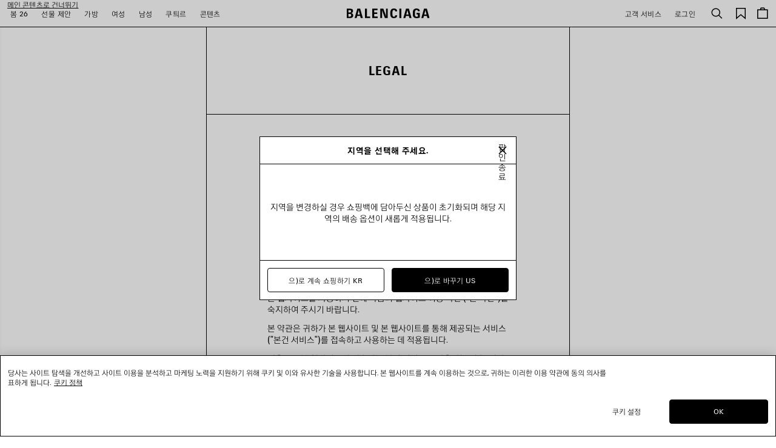

--- FILE ---
content_type: text/html;charset=UTF-8
request_url: https://www.balenciaga.com/ko-kr/legal/%EC%9B%B9%EC%82%AC%EC%9D%B4%ED%8A%B8-%EC%9D%BC%EB%B0%98%EC%9D%B4%EC%9A%A9%EC%95%BD%EA%B4%80/terms-and-conditions-use.html
body_size: 45756
content:
<!DOCTYPE html>
<html lang="ko">
<head>
<!--[if gt IE 9]><!-->





    <link rel="preload" href="/on/demandware.static/Sites-BAL-R-APAC-Site/-/ko_KR/v1769130124493/js/lib/lazysizes.js" as="script" />
    <script type="text/javascript" src="/on/demandware.static/Sites-BAL-R-APAC-Site/-/ko_KR/v1769130124493/js/lib/lazysizes.js"></script>



<script>
    //common/scripts.isml
</script>
<script defer type="text/javascript" src="/on/demandware.static/Sites-BAL-R-APAC-Site/-/ko_KR/v1769130124493/js/commons.js"></script>
<script defer type="text/javascript" src="/on/demandware.static/Sites-BAL-R-APAC-Site/-/ko_KR/v1769130124493/js/header.js"></script>
<script defer type="text/javascript" src="/on/demandware.static/Sites-BAL-R-APAC-Site/-/ko_KR/v1769130124493/js/footer.js"></script>

    <script defer type="text/javascript" src="/on/demandware.static/Sites-BAL-R-APAC-Site/-/ko_KR/v1769130124493/js/content.js" ></script>


<!--<![endif]-->


<script>
const helpers = {
hidden: function(element) {
element.classList.add("u-hidden");
},
display: function(element) {
element.classList.remove("u-hidden");
},
checkForExistence: function(element, errorType) {
if (element) {
return element;
} else {
throw errorMessages[errorType];
}
},
observeLiveChatIcon: function () {
var observer = new MutationObserver(function(mutationsList) {
mutationsList.forEach(function(mutation) {
if (mutation.type === 'childList') {
var liveChatAvailable = false;
var liveChatContainer = document.body.querySelector('#inside_tabs');
if (liveChatContainer && liveChatContainer.hasChildNodes()) {
liveChatAvailable = true;
if (observer) {
observer.disconnect();
}
}
document.body.classList.toggle('u-livechat--available', liveChatAvailable);
}
})
});
observer.observe(document.body, {
attributes: false,
childList: true,
subtree: true,
});
}
};
const errorMessages = {
behaviorMsg: 'No data-behavior defined on the openChatContainer element.',
availableMsg: 'No available msg defined, please add openChatLabel-available ID on the available label.',
unavailableMsg: 'No unavailable msg defined, please add openChatLabel-unavailable ID on the unavailable label.',
chatButton: 'No chat button defined, please add openChatButton.'
}
const behaviors = {
hide: function(container, msgToDisplay, msgToHide) {
helpers.hidden(msgToHide);
helpers.display(msgToDisplay);
helpers.hidden(container);
},
visible: function(msgToDisplay, msgToHide) {
helpers.hidden(msgToHide);
helpers.display(msgToDisplay);
}
}
function unavailableBehaviors(behavior, container, msgToDisplay, msgToHide, chatButton) {
switch (behavior) {
case 'hide':
behaviors.hide(container, msgToDisplay, msgToHide);
helpers.hidden(chatButton); // For accessibility purpose.
break;
case 'visible':
behaviors.visible(msgToDisplay, msgToHide);
chatButton.setAttribute("disabled", "");
break;
default:
// Use visible behavior by default.
behaviors.visible(msgToDisplay, msgToHide);
chatButton.setAttribute("disabled", "");
break;
}
}
function liveChatButtonBehavior(available) {
try {
var container = document.querySelectorAll(".powerfrontlivechatcontainer")
if (container && container.length) {
container.forEach(listContainer => {
if (listContainer) {
var availableMsg = helpers.checkForExistence(listContainer.querySelector(".powerfrontlivechatavailable"), 'availableMsg');
var unavailableMsg = helpers.checkForExistence(listContainer.querySelector(".powerfrontlivechatunavailable"), 'unavailableMsg');
var chatButton = helpers.checkForExistence(listContainer.querySelector(".powerfrontlivechat"), 'chatButton');
var behavior = helpers.checkForExistence(listContainer.dataset.behavior, 'behaviorMsg');
var msgToHide = available ? unavailableMsg : availableMsg;
var msgToDisplay = available ? availableMsg : unavailableMsg;
if (available) {
behaviors.visible(msgToDisplay, msgToHide);
} else {
unavailableBehaviors(behavior, listContainer, msgToDisplay, msgToHide, chatButton);
}
}
});
}
} catch(e) {
console.error(e);
return;
}
}
// BELOW THE POWERFRONT SCRIPT..
//
// Global variable.
window._inside = window._inside || [];
// Variable to define if Chat has finished loading.
var chatLoaded = false;
// Variable to define if Visitor has clicked the link before INSIDE has finished loading.
var chatRequested = false;
// The "chatavailable" binding is used to make changes to your chat link
// or to any part of the website depending if Chat is available or unavailable.
window._inside.push({
action: "bind",
name: "chatavailable",
callback: function(available) {
chatLoaded = true;
// toggle live chat global class
helpers.observeLiveChatIcon();
if (available) {
// Handle chat available.
// For example change the link text to "Chat Online".
liveChatButtonBehavior(available);
// Open chat pane if visitor has clicked the link when INSIDE has not finished loading
// This is optional.
if (chatRequested) {
insideFrontInterface.openChatPane();
}
} else {
// Handle Chat unavailable.
// For example change the link text to "Chat Offline".
liveChatButtonBehavior(available);
}
chatRequested = false;
}
});
// This is the main code that will open the Chat Pane (also the Offline Chat Pane if enabled).
var openChatButtonClick = function() {
if (chatLoaded)
// This is to check if INSIDE has finished loading.
insideFrontInterface.openChatPane();
else chatRequested = true;
return false;
};
</script>



<script>
    (function(w,d,s,l,i){w[l]=w[l]||[];w[l].push({'gtm.start':
    new Date().getTime(),event:'gtm.js'});var f=d.getElementsByTagName(s)[0],
    j=d.createElement(s),dl=l!='dataLayer'?'&l='+l:'';j.async=true;j.src=
    'https://www.googletagmanager.com/gtm.js?id='+i+dl;f.parentNode.insertBefore(j,f);
    })(window,document,'script','dataLayer','GTM-WDB29VC');
</script>








<meta name="consentTracking" data-url="/on/demandware.store/Sites-BAL-R-APAC-Site/ko_KR/ConsentTracking-SetTrackingConsent" data-csrf="yANb9Ypu-aKBLo0_vPu6CZTv8b2E9TtNnKLrD4_1jLaAVFuRdnyUTcDZcwIWxMz04jrmw8g51Zy9rU2-xhYgxPkF9RWcA5TbCz8o6H-znMfZjZcLmXZcmEyrlkApklsZdJKkgFO7DMhecl-IAWVpSaDuMSdVmlU9-ZE0xebJHD3JFKQ1hoM=" data-groups=""/>



<script src="https://cdn.cookielaw.org/scripttemplates/otSDKStub.js"  charset="UTF-8" data-document-language="true" data-domain-script="c6b04325-8b6c-44e1-818a-70eccd2ff1d2"></script>
<script>
    function OptanonWrapper() {
        window.dataLayer.push({ event: 'OneTrustGroupsUpdated' });

        var targetNode = document.getElementById('onetrust-banner-sdk');
        if (targetNode) {
            var config = { attributes: true, childList: true };
            var callback = function(mutationsList) {
                window.focus();
                if (document.activeElement) {
                    document.activeElement.blur();
                }
                window.SharedEvents.emit('cookiePolicyService:displayed');
                
                
                observer.disconnect();
            };
            var observer = new MutationObserver(callback);
            observer.observe(targetNode, config);
        }

        // synchronously call ConsentTracking-SetTrackingConsent to set the conset data on the BE
        const consentTag = document.querySelector('meta[name="consentTracking"]');
        if (consentTag) {
            consentTag.dataset.groups = window.OptanonActiveGroups;
            const consents = {
                consentActiveGroups: consentTag.dataset.groups,
                csrf_token: consentTag.dataset.csrf
            };
            const data = Object.keys(consents)
                .map(key => encodeURIComponent(key) + '=' + encodeURIComponent(consents[key]))
                .join('&');

            const xhr = new XMLHttpRequest();
            xhr.open('POST', consentTag.dataset.url, true);
            xhr.setRequestHeader('Content-Type', 'application/x-www-form-urlencoded');
            xhr.onload = function() {
                window.SharedEvents.emit('cookiePolicyService:success', JSON.parse(xhr.responseText), xhr);
                if (document.querySelector("[data-action='Home-Show']")) {
                    window.scroll({ top: 0, left: 0 });
                }
            };
            
            xhr.send(data);
        }
    };
</script>



<meta charset=UTF-8>

<meta http-equiv="x-ua-compatible" content="ie=edge">

<meta name="viewport" content="width=device-width, initial-scale=1">

<title>
    웹사이트 일반이용약관 | Balenciaga KR
</title>

<meta name="description" content="발렌시아가"/>
<meta name="keywords" content="발렌시아가"/>
<meta name="format-detection" content="telephone=no"/>



    
        <meta name="robots" content="index, follow, archive">
    




<meta name="twitter:card" content="summary_large_image" />

    <meta property="og:title" content="웹사이트 일반이용약관 | Balenciaga KR" />
    <meta property="og:description" content="" />




    
    
        <meta property="og:url"  content="https://www.balenciaga.com/ko-kr/legal/%EC%9B%B9%EC%82%AC%EC%9D%B4%ED%8A%B8-%EC%9D%BC%EB%B0%98%EC%9D%B4%EC%9A%A9%EC%95%BD%EA%B4%80/terms-and-conditions-use.html" />
    
    
    <link rel="canonical" href="https://www.balenciaga.com/ko-kr/legal/%EC%9B%B9%EC%82%AC%EC%9D%B4%ED%8A%B8-%EC%9D%BC%EB%B0%98%EC%9D%B4%EC%9A%A9%EC%95%BD%EA%B4%80/terms-and-conditions-use.html" />





    <meta property="og:type" content="website" />
    <meta property="og:image" content="https://www.balenciaga.com/on/demandware.static/Sites-BAL-R-APAC-Site/-/default/dw6f13564d/images/thumbnail-social.png" />



<link rel="shortcut icon" href="/favicon.ico" />

<link rel="icon" type="image/png" href="/on/demandware.static/Sites-BAL-R-APAC-Site/-/default/dw39bd3de5/images/favicons/favicon-32x32.png" sizes="32x32" />
<link rel="icon" type="image/png" href="/on/demandware.static/Sites-BAL-R-APAC-Site/-/default/dw4c58f2a3/images/favicons/favicon-48x48.png" sizes="48x48" />
<link rel="icon" type="image/png" href="/on/demandware.static/Sites-BAL-R-APAC-Site/-/default/dw3f291f3f/images/favicons/favicon-96x96.png" sizes="96x96" />
<link rel="icon" type="image/png" href="/on/demandware.static/Sites-BAL-R-APAC-Site/-/default/dw94253eec/images/favicons/favicon-128x128.png" sizes="128x128" />
<link rel="icon" type="image/png" href="/on/demandware.static/Sites-BAL-R-APAC-Site/-/default/dw91cbd306/images/favicons/favicon-196x196.png" sizes="196x196" />

<meta name="apple-mobile-web-app-title" content="발렌시아가" />
<link rel="apple-touch-icon" sizes="180x180" href="/on/demandware.static/Sites-BAL-R-APAC-Site/-/default/dw10ea17f1/images/favicons/favicon-180x180.png" />
<link rel="manifest" href="/on/demandware.static/Sites-BAL-R-APAC-Site/-/default/dw3783ac5f/images/favicons/manifest.json" />


<link rel="preload" href="/on/demandware.static/Sites-BAL-R-APAC-Site/-/ko_KR/v1769130124493/webfonts/YDGothic520.otf" as="font" type="font/otf" crossorigin="anonymous" />
<link rel="preload" href="/on/demandware.static/Sites-BAL-R-APAC-Site/-/ko_KR/v1769130124493/webfonts/YDGothic550.otf" as="font" type="font/otf" crossorigin="anonymous" />
<link rel="preload" href="/on/demandware.static/Sites-BAL-R-APAC-Site/-/ko_KR/v1769130124493/webfonts/BB-Regular.woff2" as="font" type="font/woff2" crossorigin="anonymous" />
<link rel="preload" href="/on/demandware.static/Sites-BAL-R-APAC-Site/-/ko_KR/v1769130124493/webfonts/BB-CondBold.woff2" as="font" type="font/woff2" crossorigin="anonymous" />



<link rel="stylesheet" href="/on/demandware.static/Sites-BAL-R-APAC-Site/-/ko_KR/v1769130124493/css/styleko.css" />









    
    
        <link rel="alternate" hreflang="en-nl" href="https://www.balenciaga.com/en-nl/legal/terms-and-conditions-of-use/terms-and-conditions-use.html"/>
        
        
    
        <link rel="alternate" hreflang="en-gb" href="https://www.balenciaga.com/en-gb/legal/terms-and-conditions-of-use/terms-and-conditions-use.html"/>
        
        
    
        <link rel="alternate" hreflang="fr-be" href="https://www.balenciaga.com/fr-be/legal/conditions-d-utilisation-du-site/terms-and-conditions-use.html"/>
        
        
    
        <link rel="alternate" hreflang="fr-fr" href="https://www.balenciaga.com/fr-fr/legal/conditions-d-utilisation-du-site/terms-and-conditions-use.html"/>
        
        
    
        <link rel="alternate" hreflang="de-de" href="https://www.balenciaga.com/de-de/legal/allgemeine-nutzungsbedingungen-der-website/terms-and-conditions-use.html"/>
        
        
    
        <link rel="alternate" hreflang="it-it" href="https://www.balenciaga.com/it-it/legal/condizioni-di-utilizzo-del-sito/terms-and-conditions-use.html"/>
        
        
    
        <link rel="alternate" hreflang="es-es" href="https://www.balenciaga.com/es-es/legal/condiciones-generales-y-de-uso-del-sitio-web/terms-and-conditions-use.html"/>
        
        
    
        <link rel="alternate" hreflang="en-ca" href="https://www.balenciaga.com/en-ca/legal/terms-and-conditions-of-use/terms-and-conditions-use.html"/>
        
        
    
        <link rel="alternate" hreflang="en-us" href="https://www.balenciaga.com/en-us/legal/terms-and-conditions-of-use/terms-and-conditions-use.html"/>
        
        
    
        <link rel="alternate" hreflang="ja-jp" href="https://www.balenciaga.com/ja-jp/legal/%E5%BD%93%E3%82%A6%E3%82%A7%E3%83%96%E3%82%B5%E3%82%A4%E3%83%88%E3%81%AE%E4%B8%80%E8%88%AC%E5%88%A9%E7%94%A8%E8%A6%8F%E7%B4%84/terms-and-conditions-use.html"/>
        
        
    
        <link rel="alternate" hreflang="en-au" href="https://www.balenciaga.com/en-au/legal/terms-and-conditions-of-use/terms-and-conditions-use.html"/>
        
        
    
        <link rel="alternate" hreflang="ko-kr" href="https://www.balenciaga.com/ko-kr/legal/%EC%9B%B9%EC%82%AC%EC%9D%B4%ED%8A%B8-%EC%9D%BC%EB%B0%98%EC%9D%B4%EC%9A%A9%EC%95%BD%EA%B4%80/terms-and-conditions-use.html"/>
        
        
    


    <meta name="localesUrls" content="{&quot;localesUrls&quot;:[{&quot;href&quot;:&quot;https://www.balenciaga.com/de-at/legal/allgemeine-nutzungsbedingungen-der-website/terms-and-conditions-use.html&quot;,&quot;hreflang&quot;:&quot;de-at&quot;,&quot;xdefault&quot;:false},{&quot;href&quot;:&quot;https://www.balenciaga.com/en-at/legal/terms-and-conditions-of-use/terms-and-conditions-use.html&quot;,&quot;hreflang&quot;:&quot;en-at&quot;,&quot;xdefault&quot;:false},{&quot;href&quot;:&quot;https://www.balenciaga.com/en-be/legal/terms-and-conditions-of-use/terms-and-conditions-use.html&quot;,&quot;hreflang&quot;:&quot;en-be&quot;,&quot;xdefault&quot;:false},{&quot;href&quot;:&quot;https://www.balenciaga.com/en-dk/legal/terms-and-conditions-of-use/terms-and-conditions-use.html&quot;,&quot;hreflang&quot;:&quot;en-dk&quot;,&quot;xdefault&quot;:false},{&quot;href&quot;:&quot;https://www.balenciaga.com/en-fr/legal/terms-and-conditions-of-use/terms-and-conditions-use.html&quot;,&quot;hreflang&quot;:&quot;en-fr&quot;,&quot;xdefault&quot;:false},{&quot;href&quot;:&quot;https://www.balenciaga.com/en-de/legal/terms-and-conditions-of-use/terms-and-conditions-use.html&quot;,&quot;hreflang&quot;:&quot;en-de&quot;,&quot;xdefault&quot;:false},{&quot;href&quot;:&quot;https://www.balenciaga.com/en-ie/legal/terms-and-conditions-of-use/terms-and-conditions-use.html&quot;,&quot;hreflang&quot;:&quot;en-ie&quot;,&quot;xdefault&quot;:false},{&quot;href&quot;:&quot;https://www.balenciaga.com/en-it/legal/terms-and-conditions-of-use/terms-and-conditions-use.html&quot;,&quot;hreflang&quot;:&quot;en-it&quot;,&quot;xdefault&quot;:false},{&quot;href&quot;:&quot;https://www.balenciaga.com/en-lu/legal/terms-and-conditions-of-use/terms-and-conditions-use.html&quot;,&quot;hreflang&quot;:&quot;en-lu&quot;,&quot;xdefault&quot;:false},{&quot;href&quot;:&quot;https://www.balenciaga.com/en-mc/legal/terms-and-conditions-of-use/terms-and-conditions-use.html&quot;,&quot;hreflang&quot;:&quot;en-mc&quot;,&quot;xdefault&quot;:false},{&quot;href&quot;:&quot;https://www.balenciaga.com/en-nl/legal/terms-and-conditions-of-use/terms-and-conditions-use.html&quot;,&quot;hreflang&quot;:&quot;en-nl&quot;,&quot;xdefault&quot;:false},{&quot;href&quot;:&quot;https://www.balenciaga.com/en-no/legal/terms-and-conditions-of-use/terms-and-conditions-use.html&quot;,&quot;hreflang&quot;:&quot;en-no&quot;,&quot;xdefault&quot;:false},{&quot;href&quot;:&quot;https://www.balenciaga.com/en-pl/legal/terms-and-conditions-of-use/terms-and-conditions-use.html&quot;,&quot;hreflang&quot;:&quot;en-pl&quot;,&quot;xdefault&quot;:false},{&quot;href&quot;:&quot;https://www.balenciaga.com/en-pt/legal/terms-and-conditions-of-use/terms-and-conditions-use.html&quot;,&quot;hreflang&quot;:&quot;en-pt&quot;,&quot;xdefault&quot;:false},{&quot;href&quot;:&quot;https://www.balenciaga.com/en-es/legal/terms-and-conditions-of-use/terms-and-conditions-use.html&quot;,&quot;hreflang&quot;:&quot;en-es&quot;,&quot;xdefault&quot;:false},{&quot;href&quot;:&quot;https://www.balenciaga.com/en-se/legal/terms-and-conditions-of-use/terms-and-conditions-use.html&quot;,&quot;hreflang&quot;:&quot;en-se&quot;,&quot;xdefault&quot;:false},{&quot;href&quot;:&quot;https://www.balenciaga.com/en-ch/legal/terms-and-conditions-of-use/terms-and-conditions-use.html&quot;,&quot;hreflang&quot;:&quot;en-ch&quot;,&quot;xdefault&quot;:false},{&quot;href&quot;:&quot;https://www.balenciaga.com/en-gb/legal/terms-and-conditions-of-use/terms-and-conditions-use.html&quot;,&quot;hreflang&quot;:&quot;en-gb&quot;,&quot;xdefault&quot;:false},{&quot;href&quot;:&quot;https://www.balenciaga.com/fr-be/legal/conditions-d-utilisation-du-site/terms-and-conditions-use.html&quot;,&quot;hreflang&quot;:&quot;fr-be&quot;,&quot;xdefault&quot;:false},{&quot;href&quot;:&quot;https://www.balenciaga.com/fr-fr/legal/conditions-d-utilisation-du-site/terms-and-conditions-use.html&quot;,&quot;hreflang&quot;:&quot;fr-fr&quot;,&quot;xdefault&quot;:false},{&quot;href&quot;:&quot;https://www.balenciaga.com/fr-lu/legal/conditions-d-utilisation-du-site/terms-and-conditions-use.html&quot;,&quot;hreflang&quot;:&quot;fr-lu&quot;,&quot;xdefault&quot;:false},{&quot;href&quot;:&quot;https://www.balenciaga.com/fr-mc/legal/conditions-d-utilisation-du-site/terms-and-conditions-use.html&quot;,&quot;hreflang&quot;:&quot;fr-mc&quot;,&quot;xdefault&quot;:false},{&quot;href&quot;:&quot;https://www.balenciaga.com/fr-ch/legal/conditions-d-utilisation-du-site/terms-and-conditions-use.html&quot;,&quot;hreflang&quot;:&quot;fr-ch&quot;,&quot;xdefault&quot;:false},{&quot;href&quot;:&quot;https://www.balenciaga.com/de-de/legal/allgemeine-nutzungsbedingungen-der-website/terms-and-conditions-use.html&quot;,&quot;hreflang&quot;:&quot;de-de&quot;,&quot;xdefault&quot;:false},{&quot;href&quot;:&quot;https://www.balenciaga.com/de-ch/legal/allgemeine-nutzungsbedingungen-der-website/terms-and-conditions-use.html&quot;,&quot;hreflang&quot;:&quot;de-ch&quot;,&quot;xdefault&quot;:false},{&quot;href&quot;:&quot;https://www.balenciaga.com/it-it/legal/condizioni-di-utilizzo-del-sito/terms-and-conditions-use.html&quot;,&quot;hreflang&quot;:&quot;it-it&quot;,&quot;xdefault&quot;:false},{&quot;href&quot;:&quot;https://www.balenciaga.com/es-es/legal/condiciones-generales-y-de-uso-del-sitio-web/terms-and-conditions-use.html&quot;,&quot;hreflang&quot;:&quot;es-es&quot;,&quot;xdefault&quot;:false},{&quot;href&quot;:&quot;https://www.balenciaga.com/zh-us/legal/%E4%BD%BF%E7%94%A8%E6%9D%A1%E6%AC%BE%E5%92%8C%E6%9D%A1%E4%BB%B6/terms-and-conditions-use.html&quot;,&quot;hreflang&quot;:&quot;zh-us&quot;,&quot;xdefault&quot;:false},{&quot;href&quot;:&quot;https://www.balenciaga.com/en-ca/legal/terms-and-conditions-of-use/terms-and-conditions-use.html&quot;,&quot;hreflang&quot;:&quot;en-ca&quot;,&quot;xdefault&quot;:false},{&quot;href&quot;:&quot;https://www.balenciaga.com/en-us/legal/terms-and-conditions-of-use/terms-and-conditions-use.html&quot;,&quot;hreflang&quot;:&quot;en-us&quot;,&quot;xdefault&quot;:false},{&quot;href&quot;:&quot;https://www.balenciaga.com/fr-ca/legal/conditions-d-utilisation-du-site/terms-and-conditions-use.html&quot;,&quot;hreflang&quot;:&quot;fr-ca&quot;,&quot;xdefault&quot;:false},{&quot;href&quot;:&quot;https://www.balenciaga.com/es-us/legal/condiciones-generales-y-de-uso-del-sitio-web/terms-and-conditions-use.html&quot;,&quot;hreflang&quot;:&quot;es-us&quot;,&quot;xdefault&quot;:false},{&quot;href&quot;:&quot;https://www.balenciaga.com/es-mx/legal/condiciones-generales-y-de-uso-del-sitio-web/terms-and-conditions-use.html&quot;,&quot;hreflang&quot;:&quot;es-mx&quot;,&quot;xdefault&quot;:false},{&quot;href&quot;:&quot;https://www.balenciaga.com/en-bg/legal/terms-and-conditions-of-use/terms-and-conditions-use.html&quot;,&quot;hreflang&quot;:&quot;en-bg&quot;,&quot;xdefault&quot;:false},{&quot;href&quot;:&quot;https://www.balenciaga.com/en-hr/legal/terms-and-conditions-of-use/terms-and-conditions-use.html&quot;,&quot;hreflang&quot;:&quot;en-hr&quot;,&quot;xdefault&quot;:false},{&quot;href&quot;:&quot;https://www.balenciaga.com/en-cz/legal/terms-and-conditions-of-use/terms-and-conditions-use.html&quot;,&quot;hreflang&quot;:&quot;en-cz&quot;,&quot;xdefault&quot;:false},{&quot;href&quot;:&quot;https://www.balenciaga.com/en-ee/legal/terms-and-conditions-of-use/terms-and-conditions-use.html&quot;,&quot;hreflang&quot;:&quot;en-ee&quot;,&quot;xdefault&quot;:false},{&quot;href&quot;:&quot;https://www.balenciaga.com/en-fi/legal/terms-and-conditions-of-use/terms-and-conditions-use.html&quot;,&quot;hreflang&quot;:&quot;en-fi&quot;,&quot;xdefault&quot;:false},{&quot;href&quot;:&quot;https://www.balenciaga.com/en-gr/legal/terms-and-conditions-of-use/terms-and-conditions-use.html&quot;,&quot;hreflang&quot;:&quot;en-gr&quot;,&quot;xdefault&quot;:false},{&quot;href&quot;:&quot;https://www.balenciaga.com/en-hu/legal/terms-and-conditions-of-use/terms-and-conditions-use.html&quot;,&quot;hreflang&quot;:&quot;en-hu&quot;,&quot;xdefault&quot;:false},{&quot;href&quot;:&quot;https://www.balenciaga.com/en-lv/legal/terms-and-conditions-of-use/terms-and-conditions-use.html&quot;,&quot;hreflang&quot;:&quot;en-lv&quot;,&quot;xdefault&quot;:false},{&quot;href&quot;:&quot;https://www.balenciaga.com/en-lt/legal/terms-and-conditions-of-use/terms-and-conditions-use.html&quot;,&quot;hreflang&quot;:&quot;en-lt&quot;,&quot;xdefault&quot;:false},{&quot;href&quot;:&quot;https://www.balenciaga.com/en-mt/legal/terms-and-conditions-of-use/terms-and-conditions-use.html&quot;,&quot;hreflang&quot;:&quot;en-mt&quot;,&quot;xdefault&quot;:false},{&quot;href&quot;:&quot;https://www.balenciaga.com/en-ro/legal/terms-and-conditions-of-use/terms-and-conditions-use.html&quot;,&quot;hreflang&quot;:&quot;en-ro&quot;,&quot;xdefault&quot;:false},{&quot;href&quot;:&quot;https://www.balenciaga.com/en-sk/legal/terms-and-conditions-of-use/terms-and-conditions-use.html&quot;,&quot;hreflang&quot;:&quot;en-sk&quot;,&quot;xdefault&quot;:false},{&quot;href&quot;:&quot;https://www.balenciaga.com/ja-jp/legal/%E5%BD%93%E3%82%A6%E3%82%A7%E3%83%96%E3%82%B5%E3%82%A4%E3%83%88%E3%81%AE%E4%B8%80%E8%88%AC%E5%88%A9%E7%94%A8%E8%A6%8F%E7%B4%84/terms-and-conditions-use.html&quot;,&quot;hreflang&quot;:&quot;ja-jp&quot;,&quot;xdefault&quot;:false},{&quot;href&quot;:&quot;https://www.balenciaga.com/en-jp/legal/terms-and-conditions-of-use/terms-and-conditions-use.html&quot;,&quot;hreflang&quot;:&quot;en-jp&quot;,&quot;xdefault&quot;:false},{&quot;href&quot;:&quot;https://www.balenciaga.com/en-cy/legal/terms-and-conditions-of-use/terms-and-conditions-use.html&quot;,&quot;hreflang&quot;:&quot;en-cy&quot;,&quot;xdefault&quot;:false},{&quot;href&quot;:&quot;https://www.balenciaga.com/en-kw/legal/terms-and-conditions-of-use/terms-and-conditions-use.html&quot;,&quot;hreflang&quot;:&quot;en-kw&quot;,&quot;xdefault&quot;:false},{&quot;href&quot;:&quot;https://www.balenciaga.com/en-qa/legal/terms-and-conditions-of-use/terms-and-conditions-use.html&quot;,&quot;hreflang&quot;:&quot;en-qa&quot;,&quot;xdefault&quot;:false},{&quot;href&quot;:&quot;https://www.balenciaga.com/en-sa/legal/terms-and-conditions-of-use/terms-and-conditions-use.html&quot;,&quot;hreflang&quot;:&quot;en-sa&quot;,&quot;xdefault&quot;:false},{&quot;href&quot;:&quot;https://www.balenciaga.com/en-ae/legal/terms-and-conditions-of-use/terms-and-conditions-use.html&quot;,&quot;hreflang&quot;:&quot;en-tr&quot;,&quot;xdefault&quot;:false},{&quot;href&quot;:&quot;https://www.balenciaga.com/en-ae/legal/terms-and-conditions-of-use/terms-and-conditions-use.html&quot;,&quot;hreflang&quot;:&quot;en-ae&quot;,&quot;xdefault&quot;:false},{&quot;href&quot;:&quot;https://www.balenciaga.com/zh-sg/legal/%E4%BD%BF%E7%94%A8%E6%9D%A1%E6%AC%BE%E5%92%8C%E6%9D%A1%E4%BB%B6/terms-and-conditions-use.html&quot;,&quot;hreflang&quot;:&quot;zh-sg&quot;,&quot;xdefault&quot;:false},{&quot;href&quot;:&quot;https://www.balenciaga.com/en-au/legal/terms-and-conditions-of-use/terms-and-conditions-use.html&quot;,&quot;hreflang&quot;:&quot;en-au&quot;,&quot;xdefault&quot;:false},{&quot;href&quot;:&quot;https://www.balenciaga.com/en-hk/legal/terms-and-conditions-of-use/terms-and-conditions-use.html&quot;,&quot;hreflang&quot;:&quot;en-hk&quot;,&quot;xdefault&quot;:false},{&quot;href&quot;:&quot;https://www.balenciaga.com/en-mo/legal/terms-and-conditions-of-use/terms-and-conditions-use.html&quot;,&quot;hreflang&quot;:&quot;en-mo&quot;,&quot;xdefault&quot;:false},{&quot;href&quot;:&quot;https://www.balenciaga.com/en-my/legal/terms-and-conditions-of-use/terms-and-conditions-use.html&quot;,&quot;hreflang&quot;:&quot;en-my&quot;,&quot;xdefault&quot;:false},{&quot;href&quot;:&quot;https://www.balenciaga.com/en-nz/legal/terms-and-conditions-of-use/terms-and-conditions-use.html&quot;,&quot;hreflang&quot;:&quot;en-nz&quot;,&quot;xdefault&quot;:false},{&quot;href&quot;:&quot;https://www.balenciaga.com/en-sg/legal/terms-and-conditions-of-use/terms-and-conditions-use.html&quot;,&quot;hreflang&quot;:&quot;en-sg&quot;,&quot;xdefault&quot;:false},{&quot;href&quot;:&quot;https://www.balenciaga.com/en-kr/legal/terms-and-conditions-of-use/terms-and-conditions-use.html&quot;,&quot;hreflang&quot;:&quot;en-kr&quot;,&quot;xdefault&quot;:false},{&quot;href&quot;:&quot;https://www.balenciaga.com/en-tw/legal/terms-and-conditions-of-use/terms-and-conditions-use.html&quot;,&quot;hreflang&quot;:&quot;en-tw&quot;,&quot;xdefault&quot;:false},{&quot;href&quot;:&quot;https://www.balenciaga.com/en-th/legal/terms-and-conditions-of-use/terms-and-conditions-use.html&quot;,&quot;hreflang&quot;:&quot;en-th&quot;,&quot;xdefault&quot;:false},{&quot;href&quot;:&quot;https://www.balenciaga.com/ko-kr/legal/%EC%9B%B9%EC%82%AC%EC%9D%B4%ED%8A%B8-%EC%9D%BC%EB%B0%98%EC%9D%B4%EC%9A%A9%EC%95%BD%EA%B4%80/terms-and-conditions-use.html&quot;,&quot;hreflang&quot;:&quot;ko-kr&quot;,&quot;xdefault&quot;:false},{&quot;href&quot;:&quot;https://www.balenciaga.com/en-en/legal/terms-and-conditions-of-use/terms-and-conditions-use.html&quot;,&quot;hreflang&quot;:&quot;en-en&quot;,&quot;xdefault&quot;:false}]}" />
    <script>
        if (window.exposedData) {
            Object.assign(window.exposedData.localesUrls, JSON.parse(document.querySelector('meta[name="localesUrls"]').content));
        } else {
            window.exposedData = {
                localesUrls: JSON.parse(document.querySelector('meta[name="localesUrls"]').content)
            }
        }
    </script>





    <script>
        (function (i, s, o, g, r, a, m) {
        i["abtiming"] = 1 * new Date();
        a = s.createElement(o),
        m = s.getElementsByTagName(o)[0]; a.async = 1; a.src = g; m.parentNode.insertBefore(a, m)
        })(window, document, "script", "https://try.abtasty.com/c4d3bcd1200519e736c9c3c0ba12a9b3.js");
    </script>




<script type="text/javascript">//<!--
/* <![CDATA[ (head-active_data.js) */
var dw = (window.dw || {});
dw.ac = {
    _analytics: null,
    _events: [],
    _category: "",
    _searchData: "",
    _anact: "",
    _anact_nohit_tag: "",
    _analytics_enabled: "true",
    _timeZone: "Asia/Tokyo",
    _capture: function(configs) {
        if (Object.prototype.toString.call(configs) === "[object Array]") {
            configs.forEach(captureObject);
            return;
        }
        dw.ac._events.push(configs);
    },
	capture: function() { 
		dw.ac._capture(arguments);
		// send to CQ as well:
		if (window.CQuotient) {
			window.CQuotient.trackEventsFromAC(arguments);
		}
	},
    EV_PRD_SEARCHHIT: "searchhit",
    EV_PRD_DETAIL: "detail",
    EV_PRD_RECOMMENDATION: "recommendation",
    EV_PRD_SETPRODUCT: "setproduct",
    applyContext: function(context) {
        if (typeof context === "object" && context.hasOwnProperty("category")) {
        	dw.ac._category = context.category;
        }
        if (typeof context === "object" && context.hasOwnProperty("searchData")) {
        	dw.ac._searchData = context.searchData;
        }
    },
    setDWAnalytics: function(analytics) {
        dw.ac._analytics = analytics;
    },
    eventsIsEmpty: function() {
        return 0 == dw.ac._events.length;
    }
};
/* ]]> */
// -->
</script>
<script type="text/javascript">//<!--
/* <![CDATA[ (head-cquotient.js) */
var CQuotient = window.CQuotient = {};
CQuotient.clientId = 'bcnf-BAL-R-APAC';
CQuotient.realm = 'BKWT';
CQuotient.siteId = 'BAL-R-APAC';
CQuotient.instanceType = 'prd';
CQuotient.locale = 'ko_KR';
CQuotient.fbPixelId = '__UNKNOWN__';
CQuotient.activities = [];
CQuotient.cqcid='';
CQuotient.cquid='';
CQuotient.cqeid='';
CQuotient.cqlid='';
CQuotient.apiHost='api.cquotient.com';
/* Turn this on to test against Staging Einstein */
/* CQuotient.useTest= true; */
CQuotient.useTest = ('true' === 'false');
CQuotient.initFromCookies = function () {
	var ca = document.cookie.split(';');
	for(var i=0;i < ca.length;i++) {
	  var c = ca[i];
	  while (c.charAt(0)==' ') c = c.substring(1,c.length);
	  if (c.indexOf('cqcid=') == 0) {
		CQuotient.cqcid=c.substring('cqcid='.length,c.length);
	  } else if (c.indexOf('cquid=') == 0) {
		  var value = c.substring('cquid='.length,c.length);
		  if (value) {
		  	var split_value = value.split("|", 3);
		  	if (split_value.length > 0) {
			  CQuotient.cquid=split_value[0];
		  	}
		  	if (split_value.length > 1) {
			  CQuotient.cqeid=split_value[1];
		  	}
		  	if (split_value.length > 2) {
			  CQuotient.cqlid=split_value[2];
		  	}
		  }
	  }
	}
}
CQuotient.getCQCookieId = function () {
	if(window.CQuotient.cqcid == '')
		window.CQuotient.initFromCookies();
	return window.CQuotient.cqcid;
};
CQuotient.getCQUserId = function () {
	if(window.CQuotient.cquid == '')
		window.CQuotient.initFromCookies();
	return window.CQuotient.cquid;
};
CQuotient.getCQHashedEmail = function () {
	if(window.CQuotient.cqeid == '')
		window.CQuotient.initFromCookies();
	return window.CQuotient.cqeid;
};
CQuotient.getCQHashedLogin = function () {
	if(window.CQuotient.cqlid == '')
		window.CQuotient.initFromCookies();
	return window.CQuotient.cqlid;
};
CQuotient.trackEventsFromAC = function (/* Object or Array */ events) {
try {
	if (Object.prototype.toString.call(events) === "[object Array]") {
		events.forEach(_trackASingleCQEvent);
	} else {
		CQuotient._trackASingleCQEvent(events);
	}
} catch(err) {}
};
CQuotient._trackASingleCQEvent = function ( /* Object */ event) {
	if (event && event.id) {
		if (event.type === dw.ac.EV_PRD_DETAIL) {
			CQuotient.trackViewProduct( {id:'', alt_id: event.id, type: 'raw_sku'} );
		} // not handling the other dw.ac.* events currently
	}
};
CQuotient.trackViewProduct = function(/* Object */ cqParamData){
	var cq_params = {};
	cq_params.cookieId = CQuotient.getCQCookieId();
	cq_params.userId = CQuotient.getCQUserId();
	cq_params.emailId = CQuotient.getCQHashedEmail();
	cq_params.loginId = CQuotient.getCQHashedLogin();
	cq_params.product = cqParamData.product;
	cq_params.realm = cqParamData.realm;
	cq_params.siteId = cqParamData.siteId;
	cq_params.instanceType = cqParamData.instanceType;
	cq_params.locale = CQuotient.locale;
	
	if(CQuotient.sendActivity) {
		CQuotient.sendActivity(CQuotient.clientId, 'viewProduct', cq_params);
	} else {
		CQuotient.activities.push({activityType: 'viewProduct', parameters: cq_params});
	}
};
/* ]]> */
// -->
</script>


<script>(window.BOOMR_mq=window.BOOMR_mq||[]).push(["addVar",{"rua.upush":"false","rua.cpush":"false","rua.upre":"false","rua.cpre":"false","rua.uprl":"false","rua.cprl":"false","rua.cprf":"false","rua.trans":"","rua.cook":"false","rua.ims":"false","rua.ufprl":"false","rua.cfprl":"false","rua.isuxp":"false","rua.texp":"norulematch","rua.ceh":"false","rua.ueh":"false","rua.ieh.st":"0"}]);</script>
<script>!function(){function o(n,i){if(n&&i)for(var r in i)i.hasOwnProperty(r)&&(void 0===n[r]?n[r]=i[r]:n[r].constructor===Object&&i[r].constructor===Object?o(n[r],i[r]):n[r]=i[r])}try{var n=decodeURIComponent("%7B%22RT%22%3A%7B%22cookie%22%3A%22%22%7D%7D");if(n.length>0&&window.JSON&&"function"==typeof window.JSON.parse){var i=JSON.parse(n);void 0!==window.BOOMR_config?o(window.BOOMR_config,i):window.BOOMR_config=i}}catch(r){window.console&&"function"==typeof window.console.error&&console.error("mPulse: Could not parse configuration",r)}}();</script>
                              <script>!function(a){var e="https://s.go-mpulse.net/boomerang/",t="addEventListener";if("False"=="True")a.BOOMR_config=a.BOOMR_config||{},a.BOOMR_config.PageParams=a.BOOMR_config.PageParams||{},a.BOOMR_config.PageParams.pci=!0,e="https://s2.go-mpulse.net/boomerang/";if(window.BOOMR_API_key="7EMRX-SYWZ8-9T5R2-ZYV8X-WGXXG",function(){function n(e){a.BOOMR_onload=e&&e.timeStamp||(new Date).getTime()}if(!a.BOOMR||!a.BOOMR.version&&!a.BOOMR.snippetExecuted){a.BOOMR=a.BOOMR||{},a.BOOMR.snippetExecuted=!0;var i,_,o,r=document.createElement("iframe");if(a[t])a[t]("load",n,!1);else if(a.attachEvent)a.attachEvent("onload",n);r.src="javascript:void(0)",r.title="",r.role="presentation",(r.frameElement||r).style.cssText="width:0;height:0;border:0;display:none;",o=document.getElementsByTagName("script")[0],o.parentNode.insertBefore(r,o);try{_=r.contentWindow.document}catch(O){i=document.domain,r.src="javascript:var d=document.open();d.domain='"+i+"';void(0);",_=r.contentWindow.document}_.open()._l=function(){var a=this.createElement("script");if(i)this.domain=i;a.id="boomr-if-as",a.src=e+"7EMRX-SYWZ8-9T5R2-ZYV8X-WGXXG",BOOMR_lstart=(new Date).getTime(),this.body.appendChild(a)},_.write("<bo"+'dy onload="document._l();">'),_.close()}}(),"".length>0)if(a&&"performance"in a&&a.performance&&"function"==typeof a.performance.setResourceTimingBufferSize)a.performance.setResourceTimingBufferSize();!function(){if(BOOMR=a.BOOMR||{},BOOMR.plugins=BOOMR.plugins||{},!BOOMR.plugins.AK){var e=""=="true"?1:0,t="",n="aoe3jbqxzcobk2ls5bia-f-1aa23daa9-clientnsv4-s.akamaihd.net",i="false"=="true"?2:1,_={"ak.v":"39","ak.cp":"1100540","ak.ai":parseInt("656555",10),"ak.ol":"0","ak.cr":9,"ak.ipv":4,"ak.proto":"h2","ak.rid":"736e1239","ak.r":44387,"ak.a2":e,"ak.m":"a","ak.n":"essl","ak.bpcip":"3.137.180.0","ak.cport":60480,"ak.gh":"23.192.164.15","ak.quicv":"","ak.tlsv":"tls1.3","ak.0rtt":"","ak.0rtt.ed":"","ak.csrc":"-","ak.acc":"","ak.t":"1769138256","ak.ak":"hOBiQwZUYzCg5VSAfCLimQ==A25l2LWReJ8AAwmLUhX+K1L7UIMKr2z7bdnTqKq2z390vQFncWR2I8GVtsX40uRaLNx079PqpUm4cvK7CBCkGpOYOd+Ug3OEUmP+gcTkbSCK3SEY1NSyZBp/5i5dB7T5R5FNaNISQ4pADNnl8xhUKr2uW/MsfspZ3s07s/mfLWT+dc0dgXPWOfKSLMA+ubcwALmOxmspguyhG/RHXUDIJRETb/w/acsF1JZsxYv2QbPSKipHDUz0miSSkZASd6riD9YVher9SBvEsfc+po9Ww4gPJhYf/A6pVNm4czsdD8aXejgXXWKS8fO+SR+IfE+vPbYbKvCfdBAkulS3vgwSt9KDrQnq/BXKkcjNsTDpfOjU3jNNRRunXG6aILJT4CHf70As/9HouT68MIl1FOvGi4XhwgZ6uPkYJEcysmrSMMo=","ak.pv":"99","ak.dpoabenc":"","ak.tf":i};if(""!==t)_["ak.ruds"]=t;var o={i:!1,av:function(e){var t="http.initiator";if(e&&(!e[t]||"spa_hard"===e[t]))_["ak.feo"]=void 0!==a.aFeoApplied?1:0,BOOMR.addVar(_)},rv:function(){var a=["ak.bpcip","ak.cport","ak.cr","ak.csrc","ak.gh","ak.ipv","ak.m","ak.n","ak.ol","ak.proto","ak.quicv","ak.tlsv","ak.0rtt","ak.0rtt.ed","ak.r","ak.acc","ak.t","ak.tf"];BOOMR.removeVar(a)}};BOOMR.plugins.AK={akVars:_,akDNSPreFetchDomain:n,init:function(){if(!o.i){var a=BOOMR.subscribe;a("before_beacon",o.av,null,null),a("onbeacon",o.rv,null,null),o.i=!0}return this},is_complete:function(){return!0}}}}()}(window);</script></head>
<body>



    <script>
        if ( typeof dataLayer === 'undefined' ) {
            dataLayer = [];
        }
        
            dataLayer.push({"pageType":"Help","region":"APAC","countryCode":"kr","languageCode":"ko","currencyCode":"KRW","isLogged":"0","productCategory":"","employee_traffic":"no","algoliaUserToken":"bcwC71XjKT7OaJIXbAB3B1uJXv","algoliaIndex":"products_kr","event":"pageView","user_geolocation":"us"});
        
    </script>


    <script>
        if ( typeof dataLayer === 'undefined' ) {
            dataLayer = [];
        }
        
    </script>



<noscript>
    <iframe src="https://www.googletagmanager.com/ns.html?id=GTM-WDB29VC" height="0" width="0" style="display:none;visibility:hidden"></iframe>
</noscript>

<div class="l-site page" data-action="Page-Show" data-querystring="cid=terms-and-conditions-use" data-searchterms="null" data-loader="loader">
<div class="c-skiplinks">
    <ul class="c-skiplinks__list">
        <li>
            <a class="c-skiplinks__link u-sronly u-sronly--focusable" href="#main-content">
                메인 콘텐츠로 건너뛰기
            </a>
        </li>
    </ul>
</div>

<header role="banner" data-container="header">
    <div data-component="nav" id="mainnav" class="c-nav">
        <div class="u-navoverlay"></div>
        <div class="l-header l-header--page-show" id="backToTop">
            <div class="l-header__logo" data-ref="mainlogo">
    <a href="/ko-kr" title="Saint laurent홈페이지로 이동" aria-label="Saint laurent홈페이지로 이동" data-qa="Home-Show">
        <img class="u-hidden@lg" src="https://www.balenciaga.com/on/demandware.static/-/Sites/default/dw09f423ba/images/logo/BAL/logo.svg" alt="Saint laurent홈페이지로 이동" />
        
            <img class="u-show--none@lg" src="https://www.balenciaga.com/on/demandware.static/-/Sites/default/dw6b0be9d6/images/logo/BAL/logo-small.svg" alt="Saint laurent홈페이지로 이동" />
        
    </a>
</div>

            <div class="l-header__mainnav">
                <div data-ref="menu" id="mainmenu" class="c-nav__wrapper"
                    
                >
                    

<nav data-component="navigation" class="c-nav__container" aria-label="Main menu">
    <button data-ref="trigger" class="c-nav__toggler u-show--none@lg" type="button">
        <span class="c-icon--burger" aria-hidden="true"></span>
        <span class="c-nav__togglerlabel">
            메뉴
        </span>
    </button>
    <div data-ref="panel" class="c-nav__panel" data-component="desktop">
        <div class="c-nav__mocksearch u-show--none@lg" style="" data-action="mockSearchOpen">
            <button class="c-topsearch__submit">
                <span aria-hidden="true" class="c-icon--search"></span>
                <span class="u-visually-hidden">
                    검색
                </span>
            </button>

            <span class="c-nav__mocksearchtext">
                무엇을 찾고 계신가요?
            </span>
        </div>
        <div class="c-nav__scroller">
            <ul data-ref="navlist" class="c-nav__list c-nav__level1">
                
                    <li data-ref="item" class="c-nav__item " data-cgid="spring-26" data-level1="true">
                        
                            <a data-ref="link" data-level="1" data-cgid="spring-26" class="c-nav__link" href="/ko-kr/spring26" >
                                
                                    봄 26
                                
                                
                            </a>
                        
                        



                    </li>
                
                    <li data-ref="item" class="c-nav__item " data-cgid="gifts" data-level1="true">
                        
                            <button data-ref="link" data-level="1" data-cgid="gifts" class="c-nav__link">
                                
                                    선물 제안
                                
                                
                            </button>
                        
                        


    <div data-ref="subnav" class="c-nav__subnav">
        <button class="c-nav__toggler c-nav__toggler--close c-nav__desktop" data-ref="triggerClose" type="button" role="button" data-action="clear">
            <span class="c-icon--close"></span>
            <span class="u-sronly">
                닫기
            </span>
        </button>
        <ul class="c-nav__list c-nav__level2" data-ref="navlist" data-maxblanck="5.0">
            
                <li data-ref="group" class="c-nav__item " data-level2="true" data-cgid="gifts_women" data-slotcategory="false">
    
        <a data-level="2" data-ref="link" data-cgid="gifts_women" data-fdid="" class="c-nav__link " href="https://www.balenciaga.com/ko-kr/%EC%84%A0%EB%AC%BC-%EC%A0%9C%EC%95%88/%EB%AA%A8%EB%91%90-%EB%B3%B4%EA%B8%B0/gifts-for-women" >
            
                여성
            
            
        </a>
    
    
</li>

            
                <li data-ref="group" class="c-nav__item " data-level2="true" data-cgid="gifts_men" data-slotcategory="false">
    
        <a data-level="2" data-ref="link" data-cgid="gifts_men" data-fdid="" class="c-nav__link " href="https://www.balenciaga.com/ko-kr/%EC%84%A0%EB%AC%BC-%EC%A0%9C%EC%95%88/%EB%AA%A8%EB%91%90-%EB%B3%B4%EA%B8%B0/gifts-for-men" >
            
                남성
            
            
        </a>
    
    
</li>

            
                <li data-ref="group" class="c-nav__item " data-level2="true" data-cgid="gift-fragrance" data-slotcategory="false">
    
        <a data-level="2" data-ref="link" data-cgid="gift-fragrance" data-fdid="" class="c-nav__link " href="https://www.balenciaga.com/ko-kr/fragrance/fragrances-view-all" >
            
                프래그런스
            
            
        </a>
    
    
</li>

            
                <li data-ref="group" class="c-nav__item " data-level2="true" data-cgid="gift-home" data-slotcategory="false">
    
        <a data-level="2" data-ref="link" data-cgid="gift-home" data-fdid="" class="c-nav__link " href="/ko-kr/%EC%84%A0%EB%AC%BC-%EC%A0%9C%EC%95%88/gifts-for-home" >
            
                홈
            
            
        </a>
    
    
</li>

            
            
	 

	
        </ul>
        <div class="c-nav__bottomlist c-nav__desktop" data-ref="subnavbottomlist">
            <ul class="c-nav__groupservices">
                
                    <li class="c-nav__item" data-qa="Account-Login">
                        <a href="https://www.balenciaga.com/ko-kr/login" class="c-nav__link">
                            <span class="c-topaccount__label">
                                로그인
                            </span>
                        </a>
                    </li>
                
                <li data-ref="mobileitem" class="c-nav__item c-nav__item--nonav">
    <a href="/on/demandware.store/Sites-BAL-R-APAC-Site/ko_KR/Wishlist-Show" class="c-nav__link" data-action="wishlistLink">
        저장된 제품 
    </a>
</li>
                <li>
                    <ul class="c-storechoice" data-url="/ko-kr/locale" data-component="countryLocaleTrigger">
    <li class="c-nav__item c-nav__item--nonav c-storechoice__content">
        <a data-level="1" href="/ko-kr/countryselection"
            class="c-storechoice__link"
            aria-label="배송지 KR"
            data-action="openCountryChoice"
            role="button"
        >
            국가 / 지역 :
            대한민국
        </a>
    </li>
    <li class="c-nav__item c-nav__item--nonav c-storechoice__content">
        <a data-level="1" href="/ko-kr/languagesselection"
            class="c-storechoice__link"
            aria-label="언어 변경"
            data-action="openLangChoice"
            role="button"
        >
            언어:
            한국어
        </a>
    </li>
</ul>

                </li>
                <li data-ref="mobileitem" class="c-nav__item c-nav__item--nonav">
                    <a href="/ko-kr/client-service" class="c-nav__link">
                        <span>
                            고객 서비스
                        </span>
                    </a>
                </li>
                <li class="c-nav__item" data-component="bookAnAppointmentCTA">
                    <a href="javascript:void(0);" class="c-nav__link" data-href="/on/demandware.store/Sites-BAL-R-APAC-Site/ko_KR/StoreAvailability-BookAnAppointmentList" data-action="showBookAnAppointment">
                        방문 예약
                    </a>
                </li>
            </ul>
        </div>
    </div>


                    </li>
                
                    <li data-ref="item" class="c-nav__item c-nav__item--hidden" data-cgid="fragrance" data-level1="true">
                        
                            <a data-ref="link" data-level="1" data-cgid="fragrance" class="c-nav__link" href="/ko-kr/fragrance" >
                                
                                    프래그런스
                                
                                
                            </a>
                        
                        


    <div data-ref="subnav" class="c-nav__subnav">
        <button class="c-nav__toggler c-nav__toggler--close c-nav__desktop" data-ref="triggerClose" type="button" role="button" data-action="clear">
            <span class="c-icon--close"></span>
            <span class="u-sronly">
                닫기
            </span>
        </button>
        <ul class="c-nav__list c-nav__level2" data-ref="navlist" data-maxblanck="5.0">
            
                <li data-ref="group" class="c-nav__item " data-level2="true" data-cgid="fragrance-all" data-slotcategory="false">
    
        <a data-level="2" data-ref="link" data-cgid="fragrance-all" data-fdid="" class="c-nav__link " href="/ko-kr/fragrance/fragrances-view-all" >
            
                모두 보기
            
            
        </a>
    
    
</li>

            
                <li data-ref="group" class="c-nav__item " data-level2="true" data-cgid="fragrance-parfums" data-slotcategory="false">
    
        <a data-level="2" data-ref="link" data-cgid="fragrance-parfums" data-fdid="" class="c-nav__link " href="/ko-kr/fragrance/%ED%8D%BC%ED%93%B8" >
            
                퍼퓸
            
            
        </a>
    
    
</li>

            
                <li data-ref="group" class="c-nav__item " data-level2="true" data-cgid="fragrance-refills" data-slotcategory="false">
    
        <a data-level="2" data-ref="link" data-cgid="fragrance-refills" data-fdid="" class="c-nav__link " href="/ko-kr/fragrance/fragrance-refills" >
            
                리필
            
            
        </a>
    
    
</li>

            
                <li data-ref="group" class="c-nav__item " data-level2="true" data-cgid="fragrance-accessories" data-slotcategory="false">
    
        <a data-level="2" data-ref="link" data-cgid="fragrance-accessories" data-fdid="" class="c-nav__link " href="/ko-kr/fragrance/fragrance-accessories" >
            
                액세서리
            
            
        </a>
    
    
</li>

            
            
	 

	
        </ul>
        <div class="c-nav__bottomlist c-nav__desktop" data-ref="subnavbottomlist">
            <ul class="c-nav__groupservices">
                
                    <li class="c-nav__item" data-qa="Account-Login">
                        <a href="https://www.balenciaga.com/ko-kr/login" class="c-nav__link">
                            <span class="c-topaccount__label">
                                로그인
                            </span>
                        </a>
                    </li>
                
                <li data-ref="mobileitem" class="c-nav__item c-nav__item--nonav">
    <a href="/on/demandware.store/Sites-BAL-R-APAC-Site/ko_KR/Wishlist-Show" class="c-nav__link" data-action="wishlistLink">
        저장된 제품 
    </a>
</li>
                <li>
                    <ul class="c-storechoice" data-url="/ko-kr/locale" data-component="countryLocaleTrigger">
    <li class="c-nav__item c-nav__item--nonav c-storechoice__content">
        <a data-level="1" href="/ko-kr/countryselection"
            class="c-storechoice__link"
            aria-label="배송지 KR"
            data-action="openCountryChoice"
            role="button"
        >
            국가 / 지역 :
            대한민국
        </a>
    </li>
    <li class="c-nav__item c-nav__item--nonav c-storechoice__content">
        <a data-level="1" href="/ko-kr/languagesselection"
            class="c-storechoice__link"
            aria-label="언어 변경"
            data-action="openLangChoice"
            role="button"
        >
            언어:
            한국어
        </a>
    </li>
</ul>

                </li>
                <li data-ref="mobileitem" class="c-nav__item c-nav__item--nonav">
                    <a href="/ko-kr/client-service" class="c-nav__link">
                        <span>
                            고객 서비스
                        </span>
                    </a>
                </li>
                <li class="c-nav__item" data-component="bookAnAppointmentCTA">
                    <a href="javascript:void(0);" class="c-nav__link" data-href="/on/demandware.store/Sites-BAL-R-APAC-Site/ko_KR/StoreAvailability-BookAnAppointmentList" data-action="showBookAnAppointment">
                        방문 예약
                    </a>
                </li>
            </ul>
        </div>
    </div>


                    </li>
                
                    <li data-ref="item" class="c-nav__item " data-cgid="bags_all" data-level1="true">
                        
                            <a data-ref="link" data-level="1" data-cgid="bags_all" class="c-nav__link" href="/ko-kr/bags" >
                                
                                    가방
                                
                                
                            </a>
                        
                        


    <div data-ref="subnav" class="c-nav__subnav">
        <button class="c-nav__toggler c-nav__toggler--close c-nav__desktop" data-ref="triggerClose" type="button" role="button" data-action="clear">
            <span class="c-icon--close"></span>
            <span class="u-sronly">
                닫기
            </span>
        </button>
        <ul class="c-nav__list c-nav__level2" data-ref="navlist" data-maxblanck="5.0">
            
                <li data-ref="group" class="c-nav__item " data-level2="true" data-cgid="bags_women_viewall" data-slotcategory="false">
    
        <a data-level="2" data-ref="link" data-cgid="bags_women_viewall" data-fdid="" class="c-nav__link " href="https://www.balenciaga.com/ko-kr/bags" >
            
                모두 보기
            
            
        </a>
    
    
</li>

            
                <li data-ref="group" class="c-nav__item " data-level2="true" data-cgid="bags_women_lecity" data-slotcategory="false">
    
        <a data-level="2" data-ref="link" data-cgid="bags_women_lecity" data-fdid="" class="c-nav__link " href="https://www.balenciaga.com/ko-kr/%EC%97%AC%EC%84%B1/%EC%97%AC%EC%84%B1-%EA%B0%80%EB%B0%A9/%EC%97%AC%EC%84%B1-%EB%A5%B4-%EC%8B%9C%ED%8B%B0-%EB%B0%B1" >
            
                르 시티
            
            
        </a>
    
    
</li>

            
                <li data-ref="group" class="c-nav__item " data-level2="true" data-cgid="bags_women_rodeo" data-slotcategory="false">
    
        <a data-level="2" data-ref="link" data-cgid="bags_women_rodeo" data-fdid="" class="c-nav__link " href="https://www.balenciaga.com/ko-kr/%EC%97%AC%EC%84%B1/%EC%97%AC%EC%84%B1-%EA%B0%80%EB%B0%A9/%EC%97%AC%EC%84%B1-%EB%A1%9C%EB%8D%B0%EC%98%A4-%EB%B0%B1" >
            
                로데오
            
            
        </a>
    
    
</li>

            
                <li data-ref="group" class="c-nav__item " data-level2="true" data-cgid="bags-women-le-7" data-slotcategory="false">
    
        <a data-level="2" data-ref="link" data-cgid="bags-women-le-7" data-fdid="" class="c-nav__link " href="https://www.balenciaga.com/ko-kr/%EC%97%AC%EC%84%B1/%EC%97%AC%EC%84%B1-%EA%B0%80%EB%B0%A9/%EC%97%AC%EC%84%B1-%EB%A5%B4-7-%EB%B0%B1" >
            
                르 셋
            
            
        </a>
    
    
</li>

            
                <li data-ref="group" class="c-nav__item " data-level2="true" data-cgid="bags-women-bolero" data-slotcategory="false">
    
        <a data-level="2" data-ref="link" data-cgid="bags-women-bolero" data-fdid="" class="c-nav__link " href="https://www.balenciaga.com/ko-kr/%EC%97%AC%EC%84%B1/%EC%97%AC%EC%84%B1-%EA%B0%80%EB%B0%A9/%EC%97%AC%EC%84%B1-%EB%B3%BC%EB%A0%88%EB%A1%9C-%EB%B0%B1" >
            
                볼레로
            
            
        </a>
    
    
</li>

            
                <li data-ref="group" class="c-nav__item " data-level2="true" data-cgid="bags_women_belair" data-slotcategory="false">
    
        <a data-level="2" data-ref="link" data-cgid="bags_women_belair" data-fdid="" class="c-nav__link " href="https://www.balenciaga.com/ko-kr/%EC%97%AC%EC%84%B1/%EC%97%AC%EC%84%B1-%EA%B0%80%EB%B0%A9/bel-air-bags-for-women" >
            
                벨 에어
            
            
        </a>
    
    
</li>

            
                <li data-ref="group" class="c-nav__item " data-level2="true" data-cgid="bags-women-carrie" data-slotcategory="false">
    
        <a data-level="2" data-ref="link" data-cgid="bags-women-carrie" data-fdid="" class="c-nav__link " href="https://www.balenciaga.com/ko-kr/%EC%97%AC%EC%84%B1/%EC%97%AC%EC%84%B1-%EA%B0%80%EB%B0%A9/carrie-bags-for-women" >
            
                캐리
            
            
        </a>
    
    
</li>

            
                <li data-ref="group" class="c-nav__item " data-level2="true" data-cgid="bags_women_lecagole" data-slotcategory="false">
    
        <a data-level="2" data-ref="link" data-cgid="bags_women_lecagole" data-fdid="" class="c-nav__link " href="https://www.balenciaga.com/ko-kr/%EC%97%AC%EC%84%B1/%EC%97%AC%EC%84%B1-%EA%B0%80%EB%B0%A9/le-cagole" >
            
                르 카골
            
            
        </a>
    
    
</li>

            
                <li data-ref="group" class="c-nav__item " data-level2="true" data-cgid="bags_women_hourglass" data-slotcategory="false">
    
        <a data-level="2" data-ref="link" data-cgid="bags_women_hourglass" data-fdid="" class="c-nav__link " href="https://www.balenciaga.com/ko-kr/%EC%97%AC%EC%84%B1/%EC%97%AC%EC%84%B1-%EA%B0%80%EB%B0%A9/hourglass-bags-for-women" >
            
                아워글래스
            
            
        </a>
    
    
</li>

            
            
	 

	
        </ul>
        <div class="c-nav__bottomlist c-nav__desktop" data-ref="subnavbottomlist">
            <ul class="c-nav__groupservices">
                
                    <li class="c-nav__item" data-qa="Account-Login">
                        <a href="https://www.balenciaga.com/ko-kr/login" class="c-nav__link">
                            <span class="c-topaccount__label">
                                로그인
                            </span>
                        </a>
                    </li>
                
                <li data-ref="mobileitem" class="c-nav__item c-nav__item--nonav">
    <a href="/on/demandware.store/Sites-BAL-R-APAC-Site/ko_KR/Wishlist-Show" class="c-nav__link" data-action="wishlistLink">
        저장된 제품 
    </a>
</li>
                <li>
                    <ul class="c-storechoice" data-url="/ko-kr/locale" data-component="countryLocaleTrigger">
    <li class="c-nav__item c-nav__item--nonav c-storechoice__content">
        <a data-level="1" href="/ko-kr/countryselection"
            class="c-storechoice__link"
            aria-label="배송지 KR"
            data-action="openCountryChoice"
            role="button"
        >
            국가 / 지역 :
            대한민국
        </a>
    </li>
    <li class="c-nav__item c-nav__item--nonav c-storechoice__content">
        <a data-level="1" href="/ko-kr/languagesselection"
            class="c-storechoice__link"
            aria-label="언어 변경"
            data-action="openLangChoice"
            role="button"
        >
            언어:
            한국어
        </a>
    </li>
</ul>

                </li>
                <li data-ref="mobileitem" class="c-nav__item c-nav__item--nonav">
                    <a href="/ko-kr/client-service" class="c-nav__link">
                        <span>
                            고객 서비스
                        </span>
                    </a>
                </li>
                <li class="c-nav__item" data-component="bookAnAppointmentCTA">
                    <a href="javascript:void(0);" class="c-nav__link" data-href="/on/demandware.store/Sites-BAL-R-APAC-Site/ko_KR/StoreAvailability-BookAnAppointmentList" data-action="showBookAnAppointment">
                        방문 예약
                    </a>
                </li>
            </ul>
        </div>
    </div>


                    </li>
                
                    <li data-ref="item" class="c-nav__item " data-cgid="women" data-level1="true">
                        
                            <button data-ref="link" data-level="1" data-cgid="women" class="c-nav__link">
                                
                                    여성
                                
                                
                            </button>
                        
                        


    <div data-ref="subnav" class="c-nav__subnav">
        <button class="c-nav__toggler c-nav__toggler--close c-nav__desktop" data-ref="triggerClose" type="button" role="button" data-action="clear">
            <span class="c-icon--close"></span>
            <span class="u-sronly">
                닫기
            </span>
        </button>
        <ul class="c-nav__list c-nav__level2" data-ref="navlist" data-maxblanck="5.0">
            
                <li data-ref="group" class="c-nav__item " data-level2="true" data-cgid="discover_women" data-slotcategory="false">
    
        <button data-level="2" data-ref="link" data-cgid="discover_women" class="c-nav__link c-nav__link--notclickable ">
            
                알아보기
            
            
        </button>
    
    
        <div class="c-nav__subsubnav" data-ref="subsubnav">
            <button class="c-nav__toggler c-nav__toggler--close c-nav__desktop" data-ref="triggerCloseSubSubNav" type="button" data-action="clear">
                <span class="c-icon--close"></span>
                <span class="u-sronly">
                    닫기
                </span>
            </button>
            <ul class="c-nav__list c-nav__level3" data-ref="navlist">
                
                    
                        
    <li class="c-nav__item ">
    
        <a data-level="3"
            data-ref="link"
            data-cgid="discover-women-balenciaga-NBA-collaboration"
            data-fdid=""
            class="c-nav__link  "
            href="https://www.balenciaga.com/ko-kr/%EB%82%A8%EC%84%B1/%EC%95%8C%EC%95%84%EB%B3%B4%EA%B8%B0/discover-men-balenciaga-%7C-nba-collaboration" 
        >
            
                Balenciaga | NBA Collaboration
            
            
        </a>
    
</li>


                    
                        
    <li class="c-nav__item ">
    
        <a data-level="3"
            data-ref="link"
            data-cgid="discover-women-new-year-series"
            data-fdid=""
            class="c-nav__link  "
            href="https://www.balenciaga.com/ko-kr/%EC%A0%84%EC%B2%B4/new-year-series" 
        >
            
                뉴 이어 시리즈
            
            
        </a>
    
</li>


                    
                        
    <li class="c-nav__item ">
    
        <a data-level="3"
            data-ref="link"
            data-cgid="discover-women-spring26"
            data-fdid=""
            class="c-nav__link  "
            href="https://www.balenciaga.com/ko-kr/spring26" 
        >
            
                봄 26
            
            
        </a>
    
</li>


                    
                        
    <li class="c-nav__item u-hidden@lg ">
    
        <a data-level="3"
            data-cgid="skiwear-for-women"
            data-ref="link"
            class="c-nav__link  "
            href="https://www.balenciaga.com/ko-kr/%EC%97%AC%EC%84%B1/%EC%95%8C%EC%95%84%EB%B3%B4%EA%B8%B0/skiwear-for-women" 
        >
            
                스키웨어
            
            
        </a>
    
</li>



                    
                        
    <li class="c-nav__item ">
    
        <a data-level="3"
            data-ref="link"
            data-cgid="discover-women-balenciaga-fragrance"
            data-fdid="balenciaga-fragrance-all"
            class="c-nav__link  "
            href="https://www.balenciaga.com/ko-kr/balenciaga-fragrance-view-all" 
        >
            
                프래그런스 캠페인
            
            
        </a>
    
</li>


                    
                        
    <li class="c-nav__item ">
    
        <a data-level="3"
            data-ref="link"
            data-cgid="discover-women-winter25"
            data-fdid=""
            class="c-nav__link  "
            href="https://www.balenciaga.com/ko-kr/winter-25-women" 
        >
            
                겨울 25
            
            
        </a>
    
</li>


                    
                        
    <li class="c-nav__item ">
    
        <a data-level="3"
            data-ref="link"
            data-cgid="discover-women-balenciaga-puma-collaboration"
            data-fdid=""
            class="c-nav__link  "
            href="https://www.balenciaga.com/ko-kr/discover/discover-puma-collaboration" 
        >
            
                발렌시아가 | 푸마 콜라보레이션
            
            
        </a>
    
</li>


                    
                        
    <li class="c-nav__item ">
    
        <a data-level="3"
            data-ref="link"
            data-cgid="discover-women-hamptons"
            data-fdid=""
            class="c-nav__link  "
            href="https://www.balenciaga.com/ko-kr/discover/hamptons-sneakers" 
        >
            
                햄튼스
            
            
        </a>
    
</li>


                    
                

                
            </ul>
            
        </div>
    
</li>

            
                <li data-ref="group" class="c-nav__item " data-level2="true" data-cgid="women_rtw" data-slotcategory="false">
    
        <button data-level="2" data-ref="link" data-cgid="women_rtw" class="c-nav__link c-nav__link--notclickable ">
            
                레디 투 웨어
            
            
        </button>
    
    
        <div class="c-nav__subsubnav" data-ref="subsubnav">
            <button class="c-nav__toggler c-nav__toggler--close c-nav__desktop" data-ref="triggerCloseSubSubNav" type="button" data-action="clear">
                <span class="c-icon--close"></span>
                <span class="u-sronly">
                    닫기
                </span>
            </button>
            <ul class="c-nav__list c-nav__level3" data-ref="navlist">
                
                    
                        
    <li class="c-nav__item ">
    
        <a data-level="3"
            data-ref="link"
            data-cgid="women_rtw_all"
            data-fdid=""
            class="c-nav__link  "
            href="/ko-kr/%EC%97%AC%EC%84%B1/%EC%97%AC%EC%84%B1-%EB%A0%88%EB%94%94-%ED%88%AC-%EC%9B%A8%EC%96%B4/%EB%AA%A8%EB%91%90-%EB%B3%B4%EA%B8%B0" 
        >
            
                모두 보기
            
            
        </a>
    
</li>


                    
                        
    <li class="c-nav__item ">
    
        <a data-level="3"
            data-ref="link"
            data-cgid="women_rtw_coats-jackets"
            data-fdid=""
            class="c-nav__link  "
            href="/ko-kr/%EC%97%AC%EC%84%B1/%EC%97%AC%EC%84%B1-%EB%A0%88%EB%94%94-%ED%88%AC-%EC%9B%A8%EC%96%B4/%EC%BD%94%ED%8A%B8-and-%EC%9E%AC%ED%82%B7" 
        >
            
                코트 &amp; 재킷
            
            
        </a>
    
</li>


                    
                        
    <li class="c-nav__item ">
    
        <a data-level="3"
            data-ref="link"
            data-cgid="women_rtw_sweatshirts"
            data-fdid=""
            class="c-nav__link  "
            href="/ko-kr/%EC%97%AC%EC%84%B1/%EC%97%AC%EC%84%B1-%EB%A0%88%EB%94%94-%ED%88%AC-%EC%9B%A8%EC%96%B4/%EC%8A%A4%EC%9B%BB%EC%85%94%EC%B8%A0-and-%ED%9B%84%EB%94%94" 
        >
            
                스웻셔츠 &amp; 후디
            
            
        </a>
    
</li>


                    
                        
    <li class="c-nav__item ">
    
        <a data-level="3"
            data-ref="link"
            data-cgid="women_rtw_tshirts"
            data-fdid=""
            class="c-nav__link  "
            href="/ko-kr/%EC%97%AC%EC%84%B1/%EC%97%AC%EC%84%B1-%EB%A0%88%EB%94%94-%ED%88%AC-%EC%9B%A8%EC%96%B4/%ED%8B%B0%EC%85%94%EC%B8%A0" 
        >
            
                티셔츠
            
            
        </a>
    
</li>


                    
                        
    <li class="c-nav__item ">
    
        <a data-level="3"
            data-ref="link"
            data-cgid="women_rtw_knitwear"
            data-fdid=""
            class="c-nav__link  "
            href="/ko-kr/%EC%97%AC%EC%84%B1/%EC%97%AC%EC%84%B1-%EB%A0%88%EB%94%94-%ED%88%AC-%EC%9B%A8%EC%96%B4/%EB%8B%88%ED%8A%B8%EC%9B%A8%EC%96%B4" 
        >
            
                니트웨어
            
            
        </a>
    
</li>


                    
                        
    <li class="c-nav__item ">
    
        <a data-level="3"
            data-ref="link"
            data-cgid="women_rtw_tops-shirts"
            data-fdid=""
            class="c-nav__link  "
            href="/ko-kr/%EC%97%AC%EC%84%B1/%EC%97%AC%EC%84%B1-%EB%A0%88%EB%94%94-%ED%88%AC-%EC%9B%A8%EC%96%B4/%EC%83%81%EC%9D%98-and-%EC%85%94%EC%B8%A0" 
        >
            
                상의 &amp; 셔츠
            
            
        </a>
    
</li>


                    
                        
    <li class="c-nav__item ">
    
        <a data-level="3"
            data-ref="link"
            data-cgid="women_rtw_dresses-skirts"
            data-fdid=""
            class="c-nav__link  "
            href="/ko-kr/%EC%97%AC%EC%84%B1/%EC%97%AC%EC%84%B1-%EB%A0%88%EB%94%94-%ED%88%AC-%EC%9B%A8%EC%96%B4/%EB%93%9C%EB%A0%88%EC%8A%A4-and-%EC%8A%A4%EC%BB%A4%ED%8A%B8" 
        >
            
                드레스 &amp; 스커트
            
            
        </a>
    
</li>


                    
                        
    <li class="c-nav__item ">
    
        <a data-level="3"
            data-ref="link"
            data-cgid="women_rtw_pants"
            data-fdid=""
            class="c-nav__link  "
            href="/ko-kr/%EC%97%AC%EC%84%B1/%EC%97%AC%EC%84%B1-%EB%A0%88%EB%94%94-%ED%88%AC-%EC%9B%A8%EC%96%B4/%ED%8C%AC%EC%B8%A0" 
        >
            
                팬츠
            
            
        </a>
    
</li>


                    
                        
    <li class="c-nav__item ">
    
        <a data-level="3"
            data-ref="link"
            data-cgid="women-rtw-denim"
            data-fdid=""
            class="c-nav__link  "
            href="/ko-kr/%EC%97%AC%EC%84%B1/%EC%97%AC%EC%84%B1-%EB%A0%88%EB%94%94-%ED%88%AC-%EC%9B%A8%EC%96%B4/denim-for-women" 
        >
            
                데님
            
            
        </a>
    
</li>


                    
                        
    <li class="c-nav__item u-hidden@lg ">
    
        <a data-level="3"
            data-cgid="women-rtw-leather"
            data-ref="link"
            class="c-nav__link  "
            href="/ko-kr/%EC%97%AC%EC%84%B1/%EC%97%AC%EC%84%B1-%EB%A0%88%EB%94%94-%ED%88%AC-%EC%9B%A8%EC%96%B4/leather-for-women" 
        >
            
                레더
            
            
        </a>
    
</li>



                    
                        
    <li class="c-nav__item ">
    
        <a data-level="3"
            data-ref="link"
            data-cgid="women_rtw_activewear"
            data-fdid=""
            class="c-nav__link  "
            href="/ko-kr/%EC%97%AC%EC%84%B1/%EC%97%AC%EC%84%B1-%EB%A0%88%EB%94%94-%ED%88%AC-%EC%9B%A8%EC%96%B4/%EC%95%A1%ED%8B%B0%EB%B8%8C%EC%9B%A8%EC%96%B4" 
        >
            
                액티브웨어
            
            
        </a>
    
</li>


                    
                

                
            </ul>
            
        </div>
    
</li>

            
                <li data-ref="group" class="c-nav__item " data-level2="true" data-cgid="women_shoes" data-slotcategory="false">
    
        <button data-level="2" data-ref="link" data-cgid="women_shoes" class="c-nav__link c-nav__link--notclickable ">
            
                슈즈
            
            
        </button>
    
    
        <div class="c-nav__subsubnav" data-ref="subsubnav">
            <button class="c-nav__toggler c-nav__toggler--close c-nav__desktop" data-ref="triggerCloseSubSubNav" type="button" data-action="clear">
                <span class="c-icon--close"></span>
                <span class="u-sronly">
                    닫기
                </span>
            </button>
            <ul class="c-nav__list c-nav__level3" data-ref="navlist">
                
                    
                        
    <li class="c-nav__item ">
    
        <a data-level="3"
            data-ref="link"
            data-cgid="women_shoes_all"
            data-fdid=""
            class="c-nav__link  "
            href="/ko-kr/%EC%97%AC%EC%84%B1/%EC%97%AC%EC%84%B1-%EC%8A%88%EC%A6%88/%EB%AA%A8%EB%91%90-%EB%B3%B4%EA%B8%B0" 
        >
            
                모두 보기
            
            
        </a>
    
</li>


                    
                        
    <li class="c-nav__item ">
    
        <a data-level="3"
            data-ref="link"
            data-cgid="women_shoes_sneakers"
            data-fdid=""
            class="c-nav__link  "
            href="/ko-kr/%EC%97%AC%EC%84%B1/%EC%97%AC%EC%84%B1-%EC%8A%88%EC%A6%88/%EC%8A%A4%EB%8B%88%EC%BB%A4%EC%A6%88" 
        >
            
                스니커즈
            
            
        </a>
    
</li>


                    
                        
    <li class="c-nav__item ">
    
        <a data-level="3"
            data-ref="link"
            data-cgid="women_shoes_boots"
            data-fdid=""
            class="c-nav__link  "
            href="/ko-kr/%EC%97%AC%EC%84%B1/%EC%97%AC%EC%84%B1-%EC%8A%88%EC%A6%88/%EB%B6%80%EC%B8%A0-and-%EC%95%B5%ED%81%B4%EB%B6%80%EC%B8%A0" 
        >
            
                부츠 &amp; 앵클 부츠
            
            
        </a>
    
</li>


                    
                        
    <li class="c-nav__item ">
    
        <a data-level="3"
            data-ref="link"
            data-cgid="women_shoes_pumps-heels"
            data-fdid=""
            class="c-nav__link  "
            href="/ko-kr/%EC%97%AC%EC%84%B1/%EC%97%AC%EC%84%B1-%EC%8A%88%EC%A6%88/%ED%8E%8C%ED%94%84%EC%8A%A4-and-%ED%9E%90" 
        >
            
                펌프스 &amp; 힐
            
            
        </a>
    
</li>


                    
                        
    <li class="c-nav__item ">
    
        <a data-level="3"
            data-ref="link"
            data-cgid="women_shoes_sandals-mules"
            data-fdid=""
            class="c-nav__link  "
            href="/ko-kr/%EC%97%AC%EC%84%B1/%EC%97%AC%EC%84%B1-%EC%8A%88%EC%A6%88/%EC%83%8C%EB%93%A4-and-%EB%AE%AC" 
        >
            
                샌들 &amp; 뮬
            
            
        </a>
    
</li>


                    
                

                
                    
                    <li class="c-nav__item c-nav__item--productassets">
                        <div class="c-nav__slider" data-ref="sliderlist">
                            <ul class="c-nav__slides">
                                
                                    <li class="c-nav__slide">
                                        
                                            <a data-level="3" data-ref="link" data-cgid="women_shoes_runner" class="c-nav__slidebtn" href="/ko-kr/%EC%97%AC%EC%84%B1/%EC%97%AC%EC%84%B1-%EC%8A%88%EC%A6%88/runner-shoes-for-women" >
                                                
                                                    <img class="c-nav__slideimg" src="" data-src="https://balenciaga.dam.kering.com/m/29ce1d3114c74ac7/Thumbnail-Thumbnail_Women_Runner_656063W3RA11000_500x500.jpg" alt="runner shoes for women" />
                                                
                                                <span  class="c-nav__slidecontent">
                                                    <span  class="c-nav__slidename">
                                                        러너
                                                    </span>
                                                </span>
                                            </a>
                                        
                                    </li>
                                
                                    <li class="c-nav__slide">
                                        
                                            <a data-level="3" data-ref="link" data-cgid="women_shoes_3xl" class="c-nav__slidebtn" href="/ko-kr/%EC%97%AC%EC%84%B1/%EC%97%AC%EC%84%B1-%EC%8A%88%EC%A6%88/3xl-shoes-for-women" >
                                                
                                                    <img class="c-nav__slideimg" src="" data-src="https://balenciaga.dam.kering.com/asset/d8d8e3fe-bd7e-4ef5-b8ae-8bbbeb271596/Thumbnail/Thumbnail_734731W3XL11010.jpg" alt="3xl shoes for women" />
                                                
                                                <span  class="c-nav__slidecontent">
                                                    <span  class="c-nav__slidename">
                                                        3XL
                                                    </span>
                                                </span>
                                            </a>
                                        
                                    </li>
                                
                                    <li class="c-nav__slide">
                                        
                                            <a data-level="3" data-ref="link" data-cgid="women_shoes_track" class="c-nav__slidebtn" href="/ko-kr/%EC%97%AC%EC%84%B1/%EC%97%AC%EC%84%B1-%EC%8A%88%EC%A6%88/track-shoes-for-women" >
                                                
                                                    <img class="c-nav__slideimg" src="" data-src="https://balenciaga.dam.kering.com/asset/ed964032-9444-49d9-99cd-92ed447be645/Thumbnail/Thumbnail_-542436W1GB11000.jpg" alt="track shoes for women" />
                                                
                                                <span  class="c-nav__slidecontent">
                                                    <span  class="c-nav__slidename">
                                                        트랙
                                                    </span>
                                                </span>
                                            </a>
                                        
                                    </li>
                                
                                    <li class="c-nav__slide">
                                        
                                            <a data-level="3" data-ref="link" data-cgid="women_shoes_speed" class="c-nav__slidebtn" href="/ko-kr/%EC%97%AC%EC%84%B1/%EC%97%AC%EC%84%B1-%EC%8A%88%EC%A6%88/speed-shoes-for-women" >
                                                
                                                    <img class="c-nav__slideimg" src="" data-src="https://balenciaga.dam.kering.com/asset/5ba973bf-1f3e-42c2-81c5-07843b88b314/Thumbnail/Thumbnail_Men_Speed_617239W2DB21015_2000x2000.jpg" alt="speed shoes for women" />
                                                
                                                <span  class="c-nav__slidecontent">
                                                    <span  class="c-nav__slidename">
                                                        스피드
                                                    </span>
                                                </span>
                                            </a>
                                        
                                    </li>
                                
                                    <li class="c-nav__slide">
                                        
                                            <a data-level="3" data-ref="link" data-cgid="women-shoes-venom" class="c-nav__slidebtn" href="/ko-kr/%EC%97%AC%EC%84%B1/%EC%97%AC%EC%84%B1-%EC%8A%88%EC%A6%88/%EB%B2%A0%EB%86%88" >
                                                
                                                    <img class="c-nav__slideimg" src="" data-src="https://balenciaga.dam.kering.com/asset/154dd180-e3ec-4e4b-a1da-efe61b96ed7b/Thumbnail/Thumbnail_-833594WBEQ11000.jpg" alt="베놈" />
                                                
                                                <span  class="c-nav__slidecontent">
                                                    <span  class="c-nav__slidename">
                                                        베놈
                                                    </span>
                                                </span>
                                            </a>
                                        
                                    </li>
                                
                                    <li class="c-nav__slide">
                                        
                                            <a data-level="3" data-ref="link" data-cgid="women-shoes-strike" class="c-nav__slidebtn" href="/ko-kr/%EC%97%AC%EC%84%B1/%EC%97%AC%EC%84%B1-%EC%8A%88%EC%A6%88/%EC%8A%A4%ED%8A%B8%EB%9D%BC%EC%9D%B4%ED%81%AC" >
                                                
                                                    <img class="c-nav__slideimg" src="" data-src="https://balenciaga.dam.kering.com/asset/64f98698-1f51-45ac-ab4a-a534c0785092/Thumbnail/Thumbnail_-820933WCDA11000.jpg" alt="스트라이크" />
                                                
                                                <span  class="c-nav__slidecontent">
                                                    <span  class="c-nav__slidename">
                                                        스트라이크
                                                    </span>
                                                </span>
                                            </a>
                                        
                                    </li>
                                
                                    <li class="c-nav__slide">
                                        
                                            <a data-level="3" data-ref="link" data-cgid="women_shoes_crocs" class="c-nav__slidebtn" href="/ko-kr/%EC%97%AC%EC%84%B1/%EC%97%AC%EC%84%B1-%EC%8A%88%EC%A6%88/crocs-shoes-for-women" >
                                                
                                                    <img class="c-nav__slideimg" src="" data-src="https://balenciaga.dam.kering.com/m/5b801f26bd35a284/Thumbnail-Thumbnail_Men_Crocs_687397W1S8N1081_500x500.jpg" alt="crocs shoes for women" />
                                                
                                                <span  class="c-nav__slidecontent">
                                                    <span  class="c-nav__slidename">
                                                        크록스
                                                    </span>
                                                </span>
                                            </a>
                                        
                                    </li>
                                
                                    <li class="c-nav__slide">
                                        
                                            <a data-level="3" data-ref="link" data-cgid="women-shoes-alaska" class="c-nav__slidebtn" href="/ko-kr/%EC%97%AC%EC%84%B1/%EC%97%AC%EC%84%B1-%EC%8A%88%EC%A6%88/%EC%95%8C%EB%9E%98%EC%8A%A4%EC%B9%B4" >
                                                
                                                    <img class="c-nav__slideimg" src="" data-src="https://balenciaga.dam.kering.com/asset/b20666b3-a4d0-4825-9e3e-0ee68d22a8ca/Thumbnail/Thumbnail_825258WBFC11000.jpg" alt="알래스카" />
                                                
                                                <span  class="c-nav__slidecontent">
                                                    <span  class="c-nav__slidename">
                                                        알래스카
                                                    </span>
                                                </span>
                                            </a>
                                        
                                    </li>
                                
                            </ul>
                        </div>
                    </li>
                
            </ul>
            
        </div>
    
</li>

            
                <li data-ref="group" class="c-nav__item " data-level2="true" data-cgid="women_bags" data-slotcategory="false">
    
        <button data-level="2" data-ref="link" data-cgid="women_bags" class="c-nav__link c-nav__link--notclickable ">
            
                가방
            
            
        </button>
    
    
        <div class="c-nav__subsubnav" data-ref="subsubnav">
            <button class="c-nav__toggler c-nav__toggler--close c-nav__desktop" data-ref="triggerCloseSubSubNav" type="button" data-action="clear">
                <span class="c-icon--close"></span>
                <span class="u-sronly">
                    닫기
                </span>
            </button>
            <ul class="c-nav__list c-nav__level3" data-ref="navlist">
                
                    
                        
    <li class="c-nav__item ">
    
        <a data-level="3"
            data-ref="link"
            data-cgid="women_bags_all"
            data-fdid=""
            class="c-nav__link  "
            href="/ko-kr/%EC%97%AC%EC%84%B1/%EC%97%AC%EC%84%B1-%EA%B0%80%EB%B0%A9/%EB%AA%A8%EB%91%90-%EB%B3%B4%EA%B8%B0" 
        >
            
                모두 보기
            
            
        </a>
    
</li>


                    
                        
    <li class="c-nav__item ">
    
        <a data-level="3"
            data-ref="link"
            data-cgid="women_bags_handbags"
            data-fdid=""
            class="c-nav__link  "
            href="/ko-kr/%EC%97%AC%EC%84%B1/%EC%97%AC%EC%84%B1-%EA%B0%80%EB%B0%A9/%ED%95%B8%EB%93%9C%EB%B0%B1" 
        >
            
                핸드백
            
            
        </a>
    
</li>


                    
                        
    <li class="c-nav__item ">
    
        <a data-level="3"
            data-ref="link"
            data-cgid="women_bags_shoulder-bags"
            data-fdid=""
            class="c-nav__link  "
            href="/ko-kr/%EC%97%AC%EC%84%B1/%EC%97%AC%EC%84%B1-%EA%B0%80%EB%B0%A9/%EC%88%84%EB%8D%94%EB%B0%B1" 
        >
            
                숄더백
            
            
        </a>
    
</li>


                    
                        
    <li class="c-nav__item ">
    
        <a data-level="3"
            data-ref="link"
            data-cgid="women_bags_mini-bags"
            data-fdid=""
            class="c-nav__link  "
            href="/ko-kr/%EC%97%AC%EC%84%B1/%EC%97%AC%EC%84%B1-%EA%B0%80%EB%B0%A9/%EB%AF%B8%EB%8B%88%EB%B0%B1" 
        >
            
                미니백
            
            
        </a>
    
</li>


                    
                        
    <li class="c-nav__item ">
    
        <a data-level="3"
            data-ref="link"
            data-cgid="women_bags_shopping"
            data-fdid=""
            class="c-nav__link  "
            href="/ko-kr/%EC%97%AC%EC%84%B1/%EC%97%AC%EC%84%B1-%EA%B0%80%EB%B0%A9/%ED%86%A0%ED%8A%B8%EB%B0%B1" 
        >
            
                토트백
            
            
        </a>
    
</li>


                    
                        
    <li class="c-nav__item c-nav__item--withlinebreak">
    
        <a data-level="3"
            data-ref="link"
            data-cgid="women-bags-charms"
            data-fdid=""
            class="c-nav__link  c-nav__link--withlinebreak"
            href="/ko-kr/%EC%97%AC%EC%84%B1/%EC%97%AC%EC%84%B1-%EA%B0%80%EB%B0%A9/%EC%B0%B8-%ED%82%A4%EB%A7%81" 
        >
            
                참
            
            
        </a>
    
</li>


                    
                

                
                    
                    <li class="c-nav__item c-nav__item--productassets">
                        <div class="c-nav__slider" data-ref="sliderlist">
                            <ul class="c-nav__slides">
                                
                                    <li class="c-nav__slide">
                                        
                                            <a data-level="3" data-ref="link" data-cgid="women-bags-lecity" class="c-nav__slidebtn" href="/ko-kr/%EC%97%AC%EC%84%B1/%EC%97%AC%EC%84%B1-%EA%B0%80%EB%B0%A9/%EC%97%AC%EC%84%B1-%EB%A5%B4-%EC%8B%9C%ED%8B%B0-%EB%B0%B1" >
                                                
                                                    <img class="c-nav__slideimg" src="" data-src="https://balenciaga.dam.kering.com/asset/b5b40e3e-8dde-4d9c-988b-0fbfe190ce95/Thumbnail/Thumbnail_Women-Bag_Le-City.jpg" alt="여성 르 시티 백" />
                                                
                                                <span  class="c-nav__slidecontent">
                                                    <span  class="c-nav__slidename">
                                                        르 시티
                                                    </span>
                                                </span>
                                            </a>
                                        
                                    </li>
                                
                                    <li class="c-nav__slide">
                                        
                                            <a data-level="3" data-ref="link" data-cgid="women-bags-rodeo" class="c-nav__slidebtn" href="/ko-kr/%EC%97%AC%EC%84%B1/%EC%97%AC%EC%84%B1-%EA%B0%80%EB%B0%A9/%EC%97%AC%EC%84%B1-%EB%A1%9C%EB%8D%B0%EC%98%A4-%EB%B0%B1" >
                                                
                                                    <img class="c-nav__slideimg" src="" data-src="https://balenciaga.dam.kering.com/asset/654f9912-5243-4175-af89-834643f42e87/Thumbnail/Thumbnail_Women-Bag_Rodeo.jpg" alt="여성 로데오 백" />
                                                
                                                <span  class="c-nav__slidecontent">
                                                    <span  class="c-nav__slidename">
                                                        로데오
                                                    </span>
                                                </span>
                                            </a>
                                        
                                    </li>
                                
                                    <li class="c-nav__slide">
                                        
                                            <a data-level="3" data-ref="link" data-cgid="women-bags-le-7" class="c-nav__slidebtn" href="/ko-kr/%EC%97%AC%EC%84%B1/%EC%97%AC%EC%84%B1-%EA%B0%80%EB%B0%A9/%EC%97%AC%EC%84%B1-%EB%A5%B4-7-%EB%B0%B1" >
                                                
                                                    <img class="c-nav__slideimg" src="" data-src="https://balenciaga.dam.kering.com/asset/8183913f-4118-47ae-ba55-0bdf21b3b0f5/Thumbnail/Thumbnail_le_7__8681022ACJZ1053_F.jpg" alt="여성 르 7 백" />
                                                
                                                <span  class="c-nav__slidecontent">
                                                    <span  class="c-nav__slidename">
                                                        Le 7
                                                    </span>
                                                </span>
                                            </a>
                                        
                                    </li>
                                
                                    <li class="c-nav__slide">
                                        
                                            <a data-level="3" data-ref="link" data-cgid="women-bags-bolero" class="c-nav__slidebtn" href="/ko-kr/%EC%97%AC%EC%84%B1/%EC%97%AC%EC%84%B1-%EA%B0%80%EB%B0%A9/%EC%97%AC%EC%84%B1-%EB%B3%BC%EB%A0%88%EB%A1%9C-%EB%B0%B1" >
                                                
                                                    <img class="c-nav__slideimg" src="" data-src="https://balenciaga.dam.kering.com/asset/8fb595bc-bfb1-4f2e-94d5-e0dca4459ac3/Thumbnail/Thumbnail_BOLERO_8685852ACJS1000_F.jpg" alt="여성 볼레로 백" />
                                                
                                                <span  class="c-nav__slidecontent">
                                                    <span  class="c-nav__slidename">
                                                        볼레로
                                                    </span>
                                                </span>
                                            </a>
                                        
                                    </li>
                                
                                    <li class="c-nav__slide">
                                        
                                            <a data-level="3" data-ref="link" data-cgid="women-bags-belair" class="c-nav__slidebtn" href="/ko-kr/%EC%97%AC%EC%84%B1/%EC%97%AC%EC%84%B1-%EA%B0%80%EB%B0%A9/bel-air-bags-for-women" >
                                                
                                                    <img class="c-nav__slideimg" src="" data-src="https://balenciaga.dam.kering.com/asset/67192659-923f-4338-aff7-1ecdc2325e43/Thumbnail/Thumbnail_Women-Bag_Belair.jpg" alt="bel air bags for women" />
                                                
                                                <span  class="c-nav__slidecontent">
                                                    <span  class="c-nav__slidename">
                                                        벨 에어
                                                    </span>
                                                </span>
                                            </a>
                                        
                                    </li>
                                
                                    <li class="c-nav__slide">
                                        
                                            <a data-level="3" data-ref="link" data-cgid="women_bags_cagole" class="c-nav__slidebtn" href="/ko-kr/%EC%97%AC%EC%84%B1/%EC%97%AC%EC%84%B1-%EA%B0%80%EB%B0%A9/le-cagole" >
                                                
                                                    <img class="c-nav__slideimg" src="" data-src="https://balenciaga.dam.kering.com/m/61c739ecdfaf310d/Thumbnail-Thumbnail_Women_Le-Cagole_6713091VG9Y1000_500x500.jpg" alt="le cagole" />
                                                
                                                <span  class="c-nav__slidecontent">
                                                    <span  class="c-nav__slidename">
                                                        르 카골
                                                    </span>
                                                </span>
                                            </a>
                                        
                                    </li>
                                
                                    <li class="c-nav__slide">
                                        
                                            <a data-level="3" data-ref="link" data-cgid="women-bags-carrie" class="c-nav__slidebtn" href="/ko-kr/%EC%97%AC%EC%84%B1/%EC%97%AC%EC%84%B1-%EA%B0%80%EB%B0%A9/carrie-bags-for-women" >
                                                
                                                    <img class="c-nav__slideimg" src="" data-src="https://balenciaga.dam.kering.com/asset/4141f059-9009-47f9-838a-8195982dd224/Original-Ecom/Thumbnail_Women-Bag_8264252ABNQ1000.jpg" alt="carrie bags for women" />
                                                
                                                <span  class="c-nav__slidecontent">
                                                    <span  class="c-nav__slidename">
                                                        캐리
                                                    </span>
                                                </span>
                                            </a>
                                        
                                    </li>
                                
                                    <li class="c-nav__slide">
                                        
                                            <a data-level="3" data-ref="link" data-cgid="women_bags_hourglass" class="c-nav__slidebtn" href="/ko-kr/%EC%97%AC%EC%84%B1/%EC%97%AC%EC%84%B1-%EA%B0%80%EB%B0%A9/hourglass-bags-for-women" >
                                                
                                                    <img class="c-nav__slideimg" src="" data-src="https://balenciaga.dam.kering.com/m/817e5fd1e4dd0ea/Thumbnail-Thumbnail_Women_Hourglass_5928331LRGM1000_500x500.jpg" alt="hourglass bags for women" />
                                                
                                                <span  class="c-nav__slidecontent">
                                                    <span  class="c-nav__slidename">
                                                        아워글래스
                                                    </span>
                                                </span>
                                            </a>
                                        
                                    </li>
                                
                            </ul>
                        </div>
                    </li>
                
            </ul>
            
        </div>
    
</li>

            
                <li data-ref="group" class="c-nav__item " data-level2="true" data-cgid="women_slg" data-slotcategory="false">
    
        <button data-level="2" data-ref="link" data-cgid="women_slg" class="c-nav__link c-nav__link--notclickable ">
            
                가죽 소품
            
            
        </button>
    
    
        <div class="c-nav__subsubnav" data-ref="subsubnav">
            <button class="c-nav__toggler c-nav__toggler--close c-nav__desktop" data-ref="triggerCloseSubSubNav" type="button" data-action="clear">
                <span class="c-icon--close"></span>
                <span class="u-sronly">
                    닫기
                </span>
            </button>
            <ul class="c-nav__list c-nav__level3" data-ref="navlist">
                
                    
                        
    <li class="c-nav__item ">
    
        <a data-level="3"
            data-ref="link"
            data-cgid="women_slg_all"
            data-fdid=""
            class="c-nav__link  "
            href="/ko-kr/%EC%97%AC%EC%84%B1/%EA%B0%80%EC%A3%BD-%EC%86%8C%ED%92%88/%EB%AA%A8%EB%91%90-%EB%B3%B4%EA%B8%B0" 
        >
            
                모두 보기
            
            
        </a>
    
</li>


                    
                        
    <li class="c-nav__item ">
    
        <a data-level="3"
            data-ref="link"
            data-cgid="women_slg_wallets-on-chain"
            data-fdid=""
            class="c-nav__link  "
            href="/ko-kr/%EC%97%AC%EC%84%B1/%EA%B0%80%EC%A3%BD-%EC%86%8C%ED%92%88/%EC%B2%B4%EC%9D%B8-%EC%A7%80%EA%B0%91" 
        >
            
                월렛 온 체인
            
            
        </a>
    
</li>


                    
                        
    <li class="c-nav__item ">
    
        <a data-level="3"
            data-ref="link"
            data-cgid="women_slg_wallets"
            data-fdid=""
            class="c-nav__link  "
            href="/ko-kr/%EC%97%AC%EC%84%B1/%EA%B0%80%EC%A3%BD-%EC%86%8C%ED%92%88/%EC%A7%80%EA%B0%91" 
        >
            
                지갑
            
            
        </a>
    
</li>


                    
                        
    <li class="c-nav__item ">
    
        <a data-level="3"
            data-ref="link"
            data-cgid="women_slg_card-holders"
            data-fdid=""
            class="c-nav__link  "
            href="/ko-kr/%EC%97%AC%EC%84%B1/%EA%B0%80%EC%A3%BD-%EC%86%8C%ED%92%88/%EC%B9%B4%EB%93%9C-%EC%A7%80%EA%B0%91" 
        >
            
                카드 홀더
            
            
        </a>
    
</li>


                    
                        
    <li class="c-nav__item c-nav__item--withlinebreak">
    
        <a data-level="3"
            data-ref="link"
            data-cgid="women_slg_clutch-pouch"
            data-fdid=""
            class="c-nav__link  c-nav__link--withlinebreak"
            href="/ko-kr/%EC%97%AC%EC%84%B1/%EA%B0%80%EC%A3%BD-%EC%86%8C%ED%92%88/%ED%81%B4%EB%9F%AC%EC%B9%98-and-%ED%8C%8C%EC%9A%B0%EC%B9%98" 
        >
            
                클러치 &amp; 파우치
            
            
        </a>
    
</li>


                    
                

                
                    
                    <li class="c-nav__item c-nav__item--productassets">
                        <div class="c-nav__slider" data-ref="sliderlist">
                            <ul class="c-nav__slides">
                                
                                    <li class="c-nav__slide">
                                        
                                            <a data-level="3" data-ref="link" data-cgid="women_slg_lecity" class="c-nav__slidebtn" href="/ko-kr/%EC%97%AC%EC%84%B1/%EA%B0%80%EC%A3%BD-%EC%86%8C%ED%92%88/%EB%A5%B4-%EC%8B%9C%ED%8B%B0" >
                                                
                                                    <img class="c-nav__slideimg" src="" data-src="https://balenciaga.dam.kering.com/asset/bfefaba6-fe2e-4cf4-843a-25d713470533/Thumbnail/Thumbnail_CITY_POUCH__8280582ABEK1000.jpg" alt="르 시티" />
                                                
                                                <span  class="c-nav__slidecontent">
                                                    <span  class="c-nav__slidename">
                                                        르 시티
                                                    </span>
                                                </span>
                                            </a>
                                        
                                    </li>
                                
                                    <li class="c-nav__slide">
                                        
                                            <a data-level="3" data-ref="link" data-cgid="women_slg_rodeo" class="c-nav__slidebtn" href="/ko-kr/%EC%97%AC%EC%84%B1/%EA%B0%80%EC%A3%BD-%EC%86%8C%ED%92%88/rodeo-small-leather-goods-for-women" >
                                                
                                                    <img class="c-nav__slideimg" src="" data-src="https://balenciaga.dam.kering.com/asset/1c476512-47bf-433f-9170-d37cd8c20151/Thumbnail/Thumbnail_Women_SLG_Rodeo.jpg" alt="rodeo small leather goods for women" />
                                                
                                                <span  class="c-nav__slidecontent">
                                                    <span  class="c-nav__slidename">
                                                        로데오
                                                    </span>
                                                </span>
                                            </a>
                                        
                                    </li>
                                
                                    <li class="c-nav__slide">
                                        
                                            <a data-level="3" data-ref="link" data-cgid="women_slg_hourglass" class="c-nav__slidebtn" href="/ko-kr/%EC%97%AC%EC%84%B1/%EA%B0%80%EC%A3%BD-%EC%86%8C%ED%92%88/hourglass-small-leather-goods-for-women" >
                                                
                                                    <img class="c-nav__slideimg" src="" data-src="https://balenciaga.dam.kering.com/m/305b8b4ef8f05adb/Thumbnail-Thumbnail_Women_Hourglass_6560501QJ4M1000_500x500.jpg" alt="hourglass small leather goods for women" />
                                                
                                                <span  class="c-nav__slidecontent">
                                                    <span  class="c-nav__slidename">
                                                        아워글래스
                                                    </span>
                                                </span>
                                            </a>
                                        
                                    </li>
                                
                                    <li class="c-nav__slide">
                                        
                                            <a data-level="3" data-ref="link" data-cgid="women_slg_cagole" class="c-nav__slidebtn" href="/ko-kr/%EC%97%AC%EC%84%B1/%EA%B0%80%EC%A3%BD-%EC%86%8C%ED%92%88/le-cagole-small-leather-goods-for-women" >
                                                
                                                    <img class="c-nav__slideimg" src="" data-src="https://balenciaga.dam.kering.com/asset/4db6b12c-00bb-40ec-823f-cddd92496730/Thumbnail/Thumbnail_Le-Cagole-SLG_-2000x2000.jpg" alt="le cagole small leather goods for women" />
                                                
                                                <span  class="c-nav__slidecontent">
                                                    <span  class="c-nav__slidename">
                                                        르 카골
                                                    </span>
                                                </span>
                                            </a>
                                        
                                    </li>
                                
                                    <li class="c-nav__slide">
                                        
                                            <a data-level="3" data-ref="link" data-cgid="women_slg_envelope" class="c-nav__slidebtn" href="/ko-kr/%EC%97%AC%EC%84%B1/%EA%B0%80%EC%A3%BD-%EC%86%8C%ED%92%88/envelope-small-leather-goods-for-women" >
                                                
                                                    <img class="c-nav__slideimg" src="" data-src="https://balenciaga.dam.kering.com/m/1f8e6f06b6ae71c7/Thumbnail-Thumbnail_Women_Envelope_7367302AABY1061_500x500.jpg" alt="envelope small leather goods for women" />
                                                
                                                <span  class="c-nav__slidecontent">
                                                    <span  class="c-nav__slidename">
                                                        엔벨롭
                                                    </span>
                                                </span>
                                            </a>
                                        
                                    </li>
                                
                                    <li class="c-nav__slide">
                                        
                                            <a data-level="3" data-ref="link" data-cgid="women_slg_cash" class="c-nav__slidebtn" href="/ko-kr/%EC%97%AC%EC%84%B1/%EA%B0%80%EC%A3%BD-%EC%86%8C%ED%92%88/cash-small-leather-goods-for-women" >
                                                
                                                    <img class="c-nav__slideimg" src="" data-src="https://balenciaga.dam.kering.com/m/ff54514c5fc7480/Thumbnail-Thumbnail_Women_Cash_5938121IZIM1090_500x500.jpg" alt="cash small leather goods for women" />
                                                
                                                <span  class="c-nav__slidecontent">
                                                    <span  class="c-nav__slidename">
                                                        캐쉬
                                                    </span>
                                                </span>
                                            </a>
                                        
                                    </li>
                                
                                    <li class="c-nav__slide">
                                        
                                            <a data-level="3" data-ref="link" data-cgid="women_slg_monaco" class="c-nav__slidebtn" href="/ko-kr/%EC%97%AC%EC%84%B1/%EA%B0%80%EC%A3%BD-%EC%86%8C%ED%92%88/monaco-small-leather-goods-for-women" >
                                                
                                                    <img class="c-nav__slideimg" src="" data-src="https://balenciaga.dam.kering.com/m/310c30ebf9984251/Thumbnail-Thumbnail_Women_Monaco_7654652AAXB1000_500x500.jpg" alt="monaco small leather goods for women" />
                                                
                                                <span  class="c-nav__slidecontent">
                                                    <span  class="c-nav__slidename">
                                                        모나코
                                                    </span>
                                                </span>
                                            </a>
                                        
                                    </li>
                                
                                    <li class="c-nav__slide">
                                        
                                            <a data-level="3" data-ref="link" data-cgid="women_slg_crush" class="c-nav__slidebtn" href="/ko-kr/%EC%97%AC%EC%84%B1/%EA%B0%80%EC%A3%BD-%EC%86%8C%ED%92%88/crush-small-leather-goods-for-women" >
                                                
                                                    <img class="c-nav__slideimg" src="" data-src="https://balenciaga.dam.kering.com/m/5e94de22997c4567/Thumbnail-Thumbnail_Women_Crush_766447210J11000_500x500.jpg" alt="crush small leather goods for women" />
                                                
                                                <span  class="c-nav__slidecontent">
                                                    <span  class="c-nav__slidename">
                                                        크러쉬
                                                    </span>
                                                </span>
                                            </a>
                                        
                                    </li>
                                
                            </ul>
                        </div>
                    </li>
                
            </ul>
            
        </div>
    
</li>

            
                <li data-ref="group" class="c-nav__item " data-level2="true" data-cgid="women_accessories" data-slotcategory="false">
    
        <button data-level="2" data-ref="link" data-cgid="women_accessories" class="c-nav__link c-nav__link--notclickable ">
            
                액세서리
            
            
        </button>
    
    
        <div class="c-nav__subsubnav" data-ref="subsubnav">
            <button class="c-nav__toggler c-nav__toggler--close c-nav__desktop" data-ref="triggerCloseSubSubNav" type="button" data-action="clear">
                <span class="c-icon--close"></span>
                <span class="u-sronly">
                    닫기
                </span>
            </button>
            <ul class="c-nav__list c-nav__level3" data-ref="navlist">
                
                    
                        
    <li class="c-nav__item ">
    
        <a data-level="3"
            data-ref="link"
            data-cgid="women_accessories_all"
            data-fdid=""
            class="c-nav__link  "
            href="/ko-kr/%EC%97%AC%EC%84%B1/%EC%95%A1%EC%84%B8%EC%84%9C%EB%A6%AC/%EB%AA%A8%EB%91%90-%EB%B3%B4%EA%B8%B0" 
        >
            
                모두 보기
            
            
        </a>
    
</li>


                    
                        
    <li class="c-nav__item u-hidden@lg ">
    
        <a data-level="3"
            data-cgid="women_accessories_sunglasses"
            data-ref="link"
            class="c-nav__link  "
            href="/ko-kr/%EC%97%AC%EC%84%B1/%EC%95%A1%EC%84%B8%EC%84%9C%EB%A6%AC/%EC%95%84%EC%9D%B4%EC%9B%A8%EC%96%B4" 
        >
            
                아이웨어
            
            
        </a>
    
</li>



                    
                        
    <li class="c-nav__item ">
    
        <a data-level="3"
            data-ref="link"
            data-cgid="women_accessories_jewellery"
            data-fdid=""
            class="c-nav__link  "
            href="/ko-kr/%EC%97%AC%EC%84%B1/%EC%95%A1%EC%84%B8%EC%84%9C%EB%A6%AC/%EC%A3%BC%EC%96%BC%EB%A6%AC" 
        >
            
                주얼리
            
            
        </a>
    
</li>


                    
                        
    <li class="c-nav__item ">
    
        <a data-level="3"
            data-ref="link"
            data-cgid="women_accessories_belts"
            data-fdid=""
            class="c-nav__link  "
            href="/ko-kr/%EC%97%AC%EC%84%B1/%EC%95%A1%EC%84%B8%EC%84%9C%EB%A6%AC/%EB%B2%A8%ED%8A%B8" 
        >
            
                벨트
            
            
        </a>
    
</li>


                    
                        
    <li class="c-nav__item ">
    
        <a data-level="3"
            data-ref="link"
            data-cgid="women_accessories_scarves-caps"
            data-fdid=""
            class="c-nav__link  "
            href="/ko-kr/%EC%97%AC%EC%84%B1/%EC%95%A1%EC%84%B8%EC%84%9C%EB%A6%AC/%EC%8A%A4%EC%B9%B4%ED%94%84-and-%EB%AA%A8%EC%9E%90" 
        >
            
                스카프 &amp; 모자
            
            
        </a>
    
</li>


                    
                        
    <li class="c-nav__item ">
    
        <a data-level="3"
            data-ref="link"
            data-cgid="women_accessories_socks"
            data-fdid=""
            class="c-nav__link  "
            href="/ko-kr/%EC%97%AC%EC%84%B1/%EC%95%A1%EC%84%B8%EC%84%9C%EB%A6%AC/%EC%96%91%EB%A7%90-and-%ED%83%80%EC%9D%B4%EC%A6%88" 
        >
            
                양말 &amp; 타이즈
            
            
        </a>
    
</li>


                    
                        
    <li class="c-nav__item u-hidden@lg ">
    
        <a data-level="3"
            data-cgid="women_accessories_phone-accessories-keyrings"
            data-ref="link"
            class="c-nav__link  "
            href="/ko-kr/%EC%97%AC%EC%84%B1/%EC%95%A1%EC%84%B8%EC%84%9C%EB%A6%AC/%EC%B0%B8-and-%ED%8F%B0-%EC%95%A1%EC%84%B8%EC%84%9C%EB%A6%AC" 
        >
            
                참 &amp; 폰 액세서리
            
            
        </a>
    
</li>



                    
                        
    <li class="c-nav__item ">
    
        <a data-level="3"
            data-ref="link"
            data-cgid="women_accessories_other"
            data-fdid=""
            class="c-nav__link  "
            href="/ko-kr/%EC%97%AC%EC%84%B1/%EC%95%A1%EC%84%B8%EC%84%9C%EB%A6%AC/%ED%97%A4%EC%96%B4-%EC%95%A1%EC%84%B8%EC%84%9C%EB%A6%AC" 
        >
            
                헤어 액세서리
            
            
        </a>
    
</li>


                    
                        
    <li class="c-nav__item c-nav__item--withlinebreak">
    
        <a data-level="3"
            data-ref="link"
            data-cgid="women_accessories_objects"
            data-fdid=""
            class="c-nav__link  c-nav__link--withlinebreak"
            href="/ko-kr/%EC%97%AC%EC%84%B1/%EC%95%A1%EC%84%B8%EC%84%9C%EB%A6%AC/objects-for-women" 
        >
            
                오브제
            
            
        </a>
    
</li>


                    
                

                
            </ul>
            
        </div>
    
</li>

            
            
	 

	
        </ul>
        <div class="c-nav__bottomlist c-nav__desktop" data-ref="subnavbottomlist">
            <ul class="c-nav__groupservices">
                
                    <li class="c-nav__item" data-qa="Account-Login">
                        <a href="https://www.balenciaga.com/ko-kr/login" class="c-nav__link">
                            <span class="c-topaccount__label">
                                로그인
                            </span>
                        </a>
                    </li>
                
                <li data-ref="mobileitem" class="c-nav__item c-nav__item--nonav">
    <a href="/on/demandware.store/Sites-BAL-R-APAC-Site/ko_KR/Wishlist-Show" class="c-nav__link" data-action="wishlistLink">
        저장된 제품 
    </a>
</li>
                <li>
                    <ul class="c-storechoice" data-url="/ko-kr/locale" data-component="countryLocaleTrigger">
    <li class="c-nav__item c-nav__item--nonav c-storechoice__content">
        <a data-level="1" href="/ko-kr/countryselection"
            class="c-storechoice__link"
            aria-label="배송지 KR"
            data-action="openCountryChoice"
            role="button"
        >
            국가 / 지역 :
            대한민국
        </a>
    </li>
    <li class="c-nav__item c-nav__item--nonav c-storechoice__content">
        <a data-level="1" href="/ko-kr/languagesselection"
            class="c-storechoice__link"
            aria-label="언어 변경"
            data-action="openLangChoice"
            role="button"
        >
            언어:
            한국어
        </a>
    </li>
</ul>

                </li>
                <li data-ref="mobileitem" class="c-nav__item c-nav__item--nonav">
                    <a href="/ko-kr/client-service" class="c-nav__link">
                        <span>
                            고객 서비스
                        </span>
                    </a>
                </li>
                <li class="c-nav__item" data-component="bookAnAppointmentCTA">
                    <a href="javascript:void(0);" class="c-nav__link" data-href="/on/demandware.store/Sites-BAL-R-APAC-Site/ko_KR/StoreAvailability-BookAnAppointmentList" data-action="showBookAnAppointment">
                        방문 예약
                    </a>
                </li>
            </ul>
        </div>
    </div>


                    </li>
                
                    <li data-ref="item" class="c-nav__item " data-cgid="men" data-level1="true">
                        
                            <button data-ref="link" data-level="1" data-cgid="men" class="c-nav__link">
                                
                                    남성
                                
                                
                            </button>
                        
                        


    <div data-ref="subnav" class="c-nav__subnav">
        <button class="c-nav__toggler c-nav__toggler--close c-nav__desktop" data-ref="triggerClose" type="button" role="button" data-action="clear">
            <span class="c-icon--close"></span>
            <span class="u-sronly">
                닫기
            </span>
        </button>
        <ul class="c-nav__list c-nav__level2" data-ref="navlist" data-maxblanck="5.0">
            
                <li data-ref="group" class="c-nav__item " data-level2="true" data-cgid="discover_men" data-slotcategory="false">
    
        <button data-level="2" data-ref="link" data-cgid="discover_men" class="c-nav__link c-nav__link--notclickable ">
            
                알아보기
            
            
        </button>
    
    
        <div class="c-nav__subsubnav" data-ref="subsubnav">
            <button class="c-nav__toggler c-nav__toggler--close c-nav__desktop" data-ref="triggerCloseSubSubNav" type="button" data-action="clear">
                <span class="c-icon--close"></span>
                <span class="u-sronly">
                    닫기
                </span>
            </button>
            <ul class="c-nav__list c-nav__level3" data-ref="navlist">
                
                    
                        
    <li class="c-nav__item ">
    
        <a data-level="3"
            data-ref="link"
            data-cgid="discover-men-balenciaga-NBA-collaboration"
            data-fdid=""
            class="c-nav__link  "
            href="/ko-kr/%EB%82%A8%EC%84%B1/%EC%95%8C%EC%95%84%EB%B3%B4%EA%B8%B0/discover-men-balenciaga-%7C-nba-collaboration" 
        >
            
                발렌시아가 | NBA 콜라보레이션
            
            
        </a>
    
</li>


                    
                        
    <li class="c-nav__item ">
    
        <a data-level="3"
            data-ref="link"
            data-cgid="discover-men-new-year-series"
            data-fdid=""
            class="c-nav__link  "
            href="https://www.balenciaga.com/ko-kr/%EC%A0%84%EC%B2%B4/new-year-series" 
        >
            
                뉴 이어 시리즈
            
            
        </a>
    
</li>


                    
                        
    <li class="c-nav__item ">
    
        <a data-level="3"
            data-ref="link"
            data-cgid="discover-men-spring26"
            data-fdid=""
            class="c-nav__link  "
            href="https://www.balenciaga.com/ko-kr/spring26" 
        >
            
                봄 26
            
            
        </a>
    
</li>


                    
                        
    <li class="c-nav__item ">
    
        <a data-level="3"
            data-ref="link"
            data-cgid="discover-men-football-series"
            data-fdid=""
            class="c-nav__link  "
            href="/ko-kr/%EB%82%A8%EC%84%B1/%EC%95%8C%EC%95%84%EB%B3%B4%EA%B8%B0/football-series" 
        >
            
                풋볼 시리즈
            
            
        </a>
    
</li>


                    
                        
    <li class="c-nav__item ">
    
        <a data-level="3"
            data-ref="link"
            data-cgid="skiwear-for-men"
            data-fdid=""
            class="c-nav__link  "
            href="/ko-kr/%EB%82%A8%EC%84%B1/%EC%95%8C%EC%95%84%EB%B3%B4%EA%B8%B0/skiwear-for-men" 
        >
            
                스키웨어
            
            
        </a>
    
</li>


                    
                        
    <li class="c-nav__item ">
    
        <a data-level="3"
            data-ref="link"
            data-cgid="discover-men-balenciaga-fragrance"
            data-fdid="balenciaga-fragrance-all"
            class="c-nav__link  "
            href="https://www.balenciaga.com/ko-kr/balenciaga-fragrance-view-all" 
        >
            
                프래그런스 캠페인
            
            
        </a>
    
</li>


                    
                        
    <li class="c-nav__item ">
    
        <a data-level="3"
            data-ref="link"
            data-cgid="discover-men-winter25"
            data-fdid=""
            class="c-nav__link  "
            href="https://www.balenciaga.com/ko-kr/winter-25-men" 
        >
            
                겨울 25
            
            
        </a>
    
</li>


                    
                        
    <li class="c-nav__item ">
    
        <a data-level="3"
            data-ref="link"
            data-cgid="discover-men-balenciaga-puma-collaboration"
            data-fdid=""
            class="c-nav__link  "
            href="https://www.balenciaga.com/ko-kr/discover/discover-puma-collaboration" 
        >
            
                발렌시아가 | 푸마 콜라보레이션
            
            
        </a>
    
</li>


                    
                        
    <li class="c-nav__item ">
    
        <a data-level="3"
            data-ref="link"
            data-cgid="discover-men-hamptons"
            data-fdid=""
            class="c-nav__link  "
            href="https://www.balenciaga.com/ko-kr/discover/hamptons-sneakers" 
        >
            
                햄튼스
            
            
        </a>
    
</li>


                    
                        
    <li class="c-nav__item ">
    
        <a data-level="3"
            data-ref="link"
            data-cgid="discover-men-automobililamborghini"
            data-fdid=""
            class="c-nav__link  "
            href="/ko-kr/%EB%82%A8%EC%84%B1/%EC%95%8C%EC%95%84%EB%B3%B4%EA%B8%B0/discover-balenciaga-%7C-automobili-lamborghini" 
        >
            
                발렌시아가 | 오토모빌리 람보르기니
            
            
        </a>
    
</li>


                    
                

                
            </ul>
            
        </div>
    
</li>

            
                <li data-ref="group" class="c-nav__item " data-level2="true" data-cgid="men_rtw" data-slotcategory="false">
    
        <button data-level="2" data-ref="link" data-cgid="men_rtw" class="c-nav__link c-nav__link--notclickable ">
            
                레디 투 웨어
            
            
        </button>
    
    
        <div class="c-nav__subsubnav" data-ref="subsubnav">
            <button class="c-nav__toggler c-nav__toggler--close c-nav__desktop" data-ref="triggerCloseSubSubNav" type="button" data-action="clear">
                <span class="c-icon--close"></span>
                <span class="u-sronly">
                    닫기
                </span>
            </button>
            <ul class="c-nav__list c-nav__level3" data-ref="navlist">
                
                    
                        
    <li class="c-nav__item ">
    
        <a data-level="3"
            data-ref="link"
            data-cgid="men_rtw_all"
            data-fdid=""
            class="c-nav__link  "
            href="/ko-kr/%EB%82%A8%EC%84%B1/%EB%82%A8%EC%84%B1-%EB%A0%88%EB%94%94-%ED%88%AC-%EC%9B%A8%EC%96%B4/%EB%AA%A8%EB%91%90-%EB%B3%B4%EA%B8%B0" 
        >
            
                레디 투 웨어
            
            
        </a>
    
</li>


                    
                        
    <li class="c-nav__item ">
    
        <a data-level="3"
            data-ref="link"
            data-cgid="men_rtw_coats-jackets"
            data-fdid=""
            class="c-nav__link  "
            href="/ko-kr/%EB%82%A8%EC%84%B1/%EB%82%A8%EC%84%B1-%EB%A0%88%EB%94%94-%ED%88%AC-%EC%9B%A8%EC%96%B4/%EC%BD%94%ED%8A%B8-and-%EC%9E%AC%ED%82%B7" 
        >
            
                코트 &amp; 재킷
            
            
        </a>
    
</li>


                    
                        
    <li class="c-nav__item ">
    
        <a data-level="3"
            data-ref="link"
            data-cgid="men_rtw_sweatshirts"
            data-fdid=""
            class="c-nav__link  "
            href="/ko-kr/%EB%82%A8%EC%84%B1/%EB%82%A8%EC%84%B1-%EB%A0%88%EB%94%94-%ED%88%AC-%EC%9B%A8%EC%96%B4/%EC%8A%A4%EC%9B%BB%EC%85%94%EC%B8%A0-and-%ED%9B%84%EB%94%94" 
        >
            
                스웻셔츠 &amp; 후디
            
            
        </a>
    
</li>


                    
                        
    <li class="c-nav__item ">
    
        <a data-level="3"
            data-ref="link"
            data-cgid="men_rtw_tshirts"
            data-fdid=""
            class="c-nav__link  "
            href="/ko-kr/%EB%82%A8%EC%84%B1/%EB%82%A8%EC%84%B1-%EB%A0%88%EB%94%94-%ED%88%AC-%EC%9B%A8%EC%96%B4/%ED%8B%B0%EC%85%94%EC%B8%A0" 
        >
            
                티셔츠
            
            
        </a>
    
</li>


                    
                        
    <li class="c-nav__item ">
    
        <a data-level="3"
            data-ref="link"
            data-cgid="men_rtw_knitwear"
            data-fdid=""
            class="c-nav__link  "
            href="/ko-kr/%EB%82%A8%EC%84%B1/%EB%82%A8%EC%84%B1-%EB%A0%88%EB%94%94-%ED%88%AC-%EC%9B%A8%EC%96%B4/%EB%8B%88%ED%8A%B8%EC%9B%A8%EC%96%B4" 
        >
            
                니트웨어
            
            
        </a>
    
</li>


                    
                        
    <li class="c-nav__item ">
    
        <a data-level="3"
            data-ref="link"
            data-cgid="men_rtw_tops-shirts"
            data-fdid=""
            class="c-nav__link  "
            href="/ko-kr/%EB%82%A8%EC%84%B1/%EB%82%A8%EC%84%B1-%EB%A0%88%EB%94%94-%ED%88%AC-%EC%9B%A8%EC%96%B4/%EC%83%81%EC%9D%98-and-%EC%85%94%EC%B8%A0" 
        >
            
                상의 &amp; 셔츠
            
            
        </a>
    
</li>


                    
                        
    <li class="c-nav__item ">
    
        <a data-level="3"
            data-ref="link"
            data-cgid="men_rtw_pants"
            data-fdid=""
            class="c-nav__link  "
            href="/ko-kr/%EB%82%A8%EC%84%B1/%EB%82%A8%EC%84%B1-%EB%A0%88%EB%94%94-%ED%88%AC-%EC%9B%A8%EC%96%B4/%ED%8C%AC%EC%B8%A0" 
        >
            
                팬츠
            
            
        </a>
    
</li>


                    
                        
    <li class="c-nav__item ">
    
        <a data-level="3"
            data-ref="link"
            data-cgid="men-rtw-denim"
            data-fdid=""
            class="c-nav__link  "
            href="/ko-kr/%EB%82%A8%EC%84%B1/%EB%82%A8%EC%84%B1-%EB%A0%88%EB%94%94-%ED%88%AC-%EC%9B%A8%EC%96%B4/denim%C2%A0for-men" 
        >
            
                데님
            
            
        </a>
    
</li>


                    
                        
    <li class="c-nav__item u-hidden@lg ">
    
        <a data-level="3"
            data-cgid="men-rtw-leather"
            data-ref="link"
            class="c-nav__link  "
            href="/ko-kr/%EB%82%A8%EC%84%B1/%EB%82%A8%EC%84%B1-%EB%A0%88%EB%94%94-%ED%88%AC-%EC%9B%A8%EC%96%B4/leather%C2%A0for-men" 
        >
            
                레더
            
            
        </a>
    
</li>



                    
                        
    <li class="c-nav__item ">
    
        <a data-level="3"
            data-ref="link"
            data-cgid="men_rtw_activewear"
            data-fdid=""
            class="c-nav__link  "
            href="/ko-kr/%EB%82%A8%EC%84%B1/%EB%82%A8%EC%84%B1-%EB%A0%88%EB%94%94-%ED%88%AC-%EC%9B%A8%EC%96%B4/%EC%95%A1%ED%8B%B0%EB%B8%8C%EC%9B%A8%EC%96%B4" 
        >
            
                액티브웨어
            
            
        </a>
    
</li>


                    
                

                
            </ul>
            
        </div>
    
</li>

            
                <li data-ref="group" class="c-nav__item " data-level2="true" data-cgid="men_shoes" data-slotcategory="false">
    
        <button data-level="2" data-ref="link" data-cgid="men_shoes" class="c-nav__link c-nav__link--notclickable ">
            
                슈즈
            
            
        </button>
    
    
        <div class="c-nav__subsubnav" data-ref="subsubnav">
            <button class="c-nav__toggler c-nav__toggler--close c-nav__desktop" data-ref="triggerCloseSubSubNav" type="button" data-action="clear">
                <span class="c-icon--close"></span>
                <span class="u-sronly">
                    닫기
                </span>
            </button>
            <ul class="c-nav__list c-nav__level3" data-ref="navlist">
                
                    
                        
    <li class="c-nav__item ">
    
        <a data-level="3"
            data-ref="link"
            data-cgid="men_shoes_all"
            data-fdid=""
            class="c-nav__link  "
            href="/ko-kr/%EB%82%A8%EC%84%B1/%EB%82%A8%EC%84%B1-%EC%8A%88%EC%A6%88/%EB%AA%A8%EB%91%90-%EB%B3%B4%EA%B8%B0" 
        >
            
                모두 보기
            
            
        </a>
    
</li>


                    
                        
    <li class="c-nav__item ">
    
        <a data-level="3"
            data-ref="link"
            data-cgid="men_shoes_sneakers"
            data-fdid=""
            class="c-nav__link  "
            href="/ko-kr/%EB%82%A8%EC%84%B1/%EB%82%A8%EC%84%B1-%EC%8A%88%EC%A6%88/%EC%8A%A4%EB%8B%88%EC%BB%A4%EC%A6%88" 
        >
            
                스니커즈
            
            
        </a>
    
</li>


                    
                        
    <li class="c-nav__item ">
    
        <a data-level="3"
            data-ref="link"
            data-cgid="men_shoes_boots-derbies"
            data-fdid=""
            class="c-nav__link  "
            href="/ko-kr/%EB%82%A8%EC%84%B1/%EB%82%A8%EC%84%B1-%EC%8A%88%EC%A6%88/%EB%8D%94%EB%B9%84-and-%EB%B6%80%EC%B8%A0" 
        >
            
                부츠 &amp; 더비
            
            
        </a>
    
</li>


                    
                        
    <li class="c-nav__item ">
    
        <a data-level="3"
            data-ref="link"
            data-cgid="men_shoes_sandals-mules"
            data-fdid=""
            class="c-nav__link  "
            href="/ko-kr/%EB%82%A8%EC%84%B1/%EB%82%A8%EC%84%B1-%EC%8A%88%EC%A6%88/%EC%83%8C%EB%93%A4-and-%EB%AE%AC" 
        >
            
                샌들 &amp; 뮬
            
            
        </a>
    
</li>


                    
                

                
                    
                    <li class="c-nav__item c-nav__item--productassets">
                        <div class="c-nav__slider" data-ref="sliderlist">
                            <ul class="c-nav__slides">
                                
                                    <li class="c-nav__slide">
                                        
                                            <a data-level="3" data-ref="link" data-cgid="men_shoes_monday" class="c-nav__slidebtn" href="/ko-kr/%EB%82%A8%EC%84%B1/%EB%82%A8%EC%84%B1-%EC%8A%88%EC%A6%88/%EB%82%A8%EC%84%B1-%EB%A8%BC%EB%8D%B0%EC%9D%B4-%EC%8A%A4%EB%8B%88%EC%BB%A4%EC%A6%88" >
                                                
                                                    <img class="c-nav__slideimg" src="" data-src="https://balenciaga.dam.kering.com/asset/8d55af16-a97f-4752-b3f1-0837cf503cd1/Thumbnail/Thumbnail_853505WMNDI1000_X.jpg" alt="남성 먼데이 스니커즈" />
                                                
                                                <span  class="c-nav__slidecontent">
                                                    <span  class="c-nav__slidename">
                                                        러너
                                                    </span>
                                                </span>
                                            </a>
                                        
                                    </li>
                                
                                    <li class="c-nav__slide">
                                        
                                            <a data-level="3" data-ref="link" data-cgid="men_shoes_runner" class="c-nav__slidebtn" href="/ko-kr/%EB%82%A8%EC%84%B1/%EB%82%A8%EC%84%B1-%EC%8A%88%EC%A6%88/runner%C2%A0shoes-for-men" >
                                                
                                                    <img class="c-nav__slideimg" src="" data-src="https://balenciaga.dam.kering.com/m/14d66e7e3de1c61d/Thumbnail-Thumbnail_Men_Runner_677403W3RBT1000_500x500.jpg" alt="runner&nbsp;shoes for men" />
                                                
                                                <span  class="c-nav__slidecontent">
                                                    <span  class="c-nav__slidename">
                                                        러너
                                                    </span>
                                                </span>
                                            </a>
                                        
                                    </li>
                                
                                    <li class="c-nav__slide">
                                        
                                            <a data-level="3" data-ref="link" data-cgid="men_shoes_3xl" class="c-nav__slidebtn" href="/ko-kr/%EB%82%A8%EC%84%B1/%EB%82%A8%EC%84%B1-%EC%8A%88%EC%A6%88/3xl%C2%A0shoes-for-men" >
                                                
                                                    <img class="c-nav__slideimg" src="" data-src="https://balenciaga.dam.kering.com/m/251c56b5ef6ab548/Thumbnail-Thumbnail_Men_3XL_734731W3XL11090_500x500.jpg" alt="3xl&nbsp;shoes for men" />
                                                
                                                <span  class="c-nav__slidecontent">
                                                    <span  class="c-nav__slidename">
                                                        3XL
                                                    </span>
                                                </span>
                                            </a>
                                        
                                    </li>
                                
                                    <li class="c-nav__slide">
                                        
                                            <a data-level="3" data-ref="link" data-cgid="men_shoes_track" class="c-nav__slidebtn" href="/ko-kr/%EB%82%A8%EC%84%B1/%EB%82%A8%EC%84%B1-%EC%8A%88%EC%A6%88/track%C2%A0shoes-for-men" >
                                                
                                                    <img class="c-nav__slideimg" src="" data-src="https://balenciaga.dam.kering.com/m/7d2ec5fef0e8a492/Thumbnail-Thumbnail_Men_Track_542023W1GB11000_500x500.jpg" alt="track&nbsp;shoes for men" />
                                                
                                                <span  class="c-nav__slidecontent">
                                                    <span  class="c-nav__slidename">
                                                        트랙
                                                    </span>
                                                </span>
                                            </a>
                                        
                                    </li>
                                
                                    <li class="c-nav__slide">
                                        
                                            <a data-level="3" data-ref="link" data-cgid="men_shoes_speed" class="c-nav__slidebtn" href="/ko-kr/%EB%82%A8%EC%84%B1/%EB%82%A8%EC%84%B1-%EC%8A%88%EC%A6%88/speed%C2%A0shoes-for-men" >
                                                
                                                    <img class="c-nav__slideimg" src="" data-src="https://balenciaga.dam.kering.com/asset/5ba973bf-1f3e-42c2-81c5-07843b88b314/Thumbnail/Thumbnail_Men_Speed_617239W2DB21015_2000x2000.jpg" alt="speed&nbsp;shoes for men" />
                                                
                                                <span  class="c-nav__slidecontent">
                                                    <span  class="c-nav__slidename">
                                                        스피드
                                                    </span>
                                                </span>
                                            </a>
                                        
                                    </li>
                                
                                    <li class="c-nav__slide">
                                        
                                            <a data-level="3" data-ref="link" data-cgid="men-shoes-venom" class="c-nav__slidebtn" href="/ko-kr/%EB%82%A8%EC%84%B1/%EB%82%A8%EC%84%B1-%EC%8A%88%EC%A6%88/%EB%B2%A0%EB%86%88" >
                                                
                                                    <img class="c-nav__slideimg" src="" data-src="https://balenciaga.dam.kering.com/asset/3198a745-0b6f-45e4-aa31-14efc0bfa6ea/Thumbnail/Thumbnail_-833592WBEQ11000.jpg" alt="베놈" />
                                                
                                                <span  class="c-nav__slidecontent">
                                                    <span  class="c-nav__slidename">
                                                        베놈
                                                    </span>
                                                </span>
                                            </a>
                                        
                                    </li>
                                
                                    <li class="c-nav__slide">
                                        
                                            <a data-level="3" data-ref="link" data-cgid="men-shoes-stomper" class="c-nav__slidebtn" href="/ko-kr/%EB%82%A8%EC%84%B1/%EB%82%A8%EC%84%B1-%EC%8A%88%EC%A6%88/%EC%8A%A4%ED%86%B0%ED%8D%BC" >
                                                
                                                    <img class="c-nav__slideimg" src="" data-src="https://balenciaga.dam.kering.com/asset/e37c5cbc-0fd5-4b82-8e7e-809752604ca6/Thumbnail/Thumbnail_847309WCB901000.jpg" alt="스톰퍼" />
                                                
                                                <span  class="c-nav__slidecontent">
                                                    <span  class="c-nav__slidename">
                                                        스톰퍼
                                                    </span>
                                                </span>
                                            </a>
                                        
                                    </li>
                                
                                    <li class="c-nav__slide">
                                        
                                            <a data-level="3" data-ref="link" data-cgid="men-shoes-strike" class="c-nav__slidebtn" href="/ko-kr/%EB%82%A8%EC%84%B1/%EB%82%A8%EC%84%B1-%EC%8A%88%EC%A6%88/%EC%8A%A4%ED%8A%B8%EB%9D%BC%EC%9D%B4%ED%81%AC" >
                                                
                                                    <img class="c-nav__slideimg" src="" data-src="https://balenciaga.dam.kering.com/asset/cfa6b67d-e604-4b5a-a329-2888a0754d73/Thumbnail/Thumbnail_694042W2H111000_X.jpg" alt="스트라이크" />
                                                
                                                <span  class="c-nav__slidecontent">
                                                    <span  class="c-nav__slidename">
                                                        스트라이크
                                                    </span>
                                                </span>
                                            </a>
                                        
                                    </li>
                                
                            </ul>
                        </div>
                    </li>
                
            </ul>
            
        </div>
    
</li>

            
                <li data-ref="group" class="c-nav__item " data-level2="true" data-cgid="men_bags" data-slotcategory="false">
    
        <button data-level="2" data-ref="link" data-cgid="men_bags" class="c-nav__link c-nav__link--notclickable ">
            
                가방
            
            
        </button>
    
    
        <div class="c-nav__subsubnav" data-ref="subsubnav">
            <button class="c-nav__toggler c-nav__toggler--close c-nav__desktop" data-ref="triggerCloseSubSubNav" type="button" data-action="clear">
                <span class="c-icon--close"></span>
                <span class="u-sronly">
                    닫기
                </span>
            </button>
            <ul class="c-nav__list c-nav__level3" data-ref="navlist">
                
                    
                        
    <li class="c-nav__item ">
    
        <a data-level="3"
            data-ref="link"
            data-cgid="men_bags_all"
            data-fdid=""
            class="c-nav__link  "
            href="/ko-kr/%EB%82%A8%EC%84%B1/%EB%82%A8%EC%84%B1-%EA%B0%80%EB%B0%A9/%EB%AA%A8%EB%91%90-%EB%B3%B4%EA%B8%B0" 
        >
            
                모두 보기
            
            
        </a>
    
</li>


                    
                        
    <li class="c-nav__item ">
    
        <a data-level="3"
            data-ref="link"
            data-cgid="men_bags_bags-totes"
            data-fdid=""
            class="c-nav__link  "
            href="/ko-kr/%EB%82%A8%EC%84%B1/%EB%82%A8%EC%84%B1-%EA%B0%80%EB%B0%A9/%EB%B0%B1-and-%ED%86%A0%ED%8A%B8" 
        >
            
                백 &amp; 토트
            
            
        </a>
    
</li>


                    
                        
    <li class="c-nav__item ">
    
        <a data-level="3"
            data-ref="link"
            data-cgid="men_bags_backpacks"
            data-fdid=""
            class="c-nav__link  "
            href="/ko-kr/%EB%82%A8%EC%84%B1/%EB%82%A8%EC%84%B1-%EA%B0%80%EB%B0%A9/%EB%B0%B1%ED%8C%A9" 
        >
            
                백팩
            
            
        </a>
    
</li>


                    
                        
    <li class="c-nav__item ">
    
        <a data-level="3"
            data-ref="link"
            data-cgid="men_bags_beltbag"
            data-fdid=""
            class="c-nav__link  "
            href="/ko-kr/%EB%82%A8%EC%84%B1/%EB%82%A8%EC%84%B1-%EA%B0%80%EB%B0%A9/%EB%B2%A8%ED%8A%B8%EB%B0%B1" 
        >
            
                벨트백
            
            
        </a>
    
</li>


                    
                        
    <li class="c-nav__item c-nav__item--withlinebreak">
    
        <a data-level="3"
            data-ref="link"
            data-cgid="men_bags_crossbodies-messengers"
            data-fdid=""
            class="c-nav__link  c-nav__link--withlinebreak"
            href="/ko-kr/%EB%82%A8%EC%84%B1/%EB%82%A8%EC%84%B1-%EA%B0%80%EB%B0%A9/%ED%81%AC%EB%A1%9C%EC%8A%A4%EB%B0%94%EB%94%94-and-%EB%A9%94%EC%8B%A0%EC%A0%80" 
        >
            
                크로스바디 &amp; 메신저
            
            
        </a>
    
</li>


                    
                

                
                    
                    <li class="c-nav__item c-nav__item--productassets">
                        <div class="c-nav__slider" data-ref="sliderlist">
                            <ul class="c-nav__slides">
                                
                                    <li class="c-nav__slide">
                                        
                                            <a data-level="3" data-ref="link" data-cgid="men-bags-lecity" class="c-nav__slidebtn" href="/ko-kr/%EB%82%A8%EC%84%B1/%EB%82%A8%EC%84%B1-%EA%B0%80%EB%B0%A9/le-city-bags%C2%A0for-men" >
                                                
                                                    <img class="c-nav__slideimg" src="" data-src="https://balenciaga.dam.kering.com/asset/82036684-67ac-42b0-9ef9-33928b77c571/Thumbnail/Thumbnail_Men-Bags_Le-City-8103642ABEK1000.jpg" alt="le city bags&nbsp;for men" />
                                                
                                                <span  class="c-nav__slidecontent">
                                                    <span  class="c-nav__slidename">
                                                        르 시티
                                                    </span>
                                                </span>
                                            </a>
                                        
                                    </li>
                                
                                    <li class="c-nav__slide">
                                        
                                            <a data-level="3" data-ref="link" data-cgid="men-bags-rodeo" class="c-nav__slidebtn" href="/ko-kr/%EB%82%A8%EC%84%B1/%EB%82%A8%EC%84%B1-%EA%B0%80%EB%B0%A9/rodeo-bags%C2%A0for-men" >
                                                
                                                    <img class="c-nav__slideimg" src="" data-src="https://balenciaga.dam.kering.com/asset/92512246-3cbd-4d80-8b2c-de34da6a659c/Thumbnail/Thumbnail_Men_Rodeo_Bags-8218872ABOX1000.jpg" alt="rodeo bags&nbsp;for men" />
                                                
                                                <span  class="c-nav__slidecontent">
                                                    <span  class="c-nav__slidename">
                                                        로데오
                                                    </span>
                                                </span>
                                            </a>
                                        
                                    </li>
                                
                                    <li class="c-nav__slide">
                                        
                                            <a data-level="3" data-ref="link" data-cgid="men_bags_explorer" class="c-nav__slidebtn" href="/ko-kr/%EB%82%A8%EC%84%B1/%EB%82%A8%EC%84%B1-%EA%B0%80%EB%B0%A9/explorer-bags%C2%A0for-men" >
                                                
                                                    <img class="c-nav__slideimg" src="" data-src="https://balenciaga.dam.kering.com/m/81dd7e7b7d59856/Thumbnail-Thumbnail_Men_Explorer_5032212VZ371000_500x500.jpg" alt="explorer bags&nbsp;for men" />
                                                
                                                <span  class="c-nav__slidecontent">
                                                    <span  class="c-nav__slidename">
                                                        익스플로러
                                                    </span>
                                                </span>
                                            </a>
                                        
                                    </li>
                                
                                    <li class="c-nav__slide">
                                        
                                            <a data-level="3" data-ref="link" data-cgid="men_bags_superbusy" class="c-nav__slidebtn" href="/ko-kr/%EB%82%A8%EC%84%B1/%EB%82%A8%EC%84%B1-%EA%B0%80%EB%B0%A9/superbusy-bags%C2%A0for-men" >
                                                
                                                    <img class="c-nav__slideimg" src="" data-src="https://balenciaga.dam.kering.com/asset/9226b4bf-17da-4d96-8acf-313d29d22c9e/Thumbnail/Thumbnail_Men-Bags_Superbusy.jpg" alt="superbusy bags&nbsp;for men" />
                                                
                                                <span  class="c-nav__slidecontent">
                                                    <span  class="c-nav__slidename">
                                                        수퍼비지
                                                    </span>
                                                </span>
                                            </a>
                                        
                                    </li>
                                
                            </ul>
                        </div>
                    </li>
                
            </ul>
            
        </div>
    
</li>

            
                <li data-ref="group" class="c-nav__item " data-level2="true" data-cgid="men_slg" data-slotcategory="false">
    
        <button data-level="2" data-ref="link" data-cgid="men_slg" class="c-nav__link c-nav__link--notclickable ">
            
                가죽 소품
            
            
        </button>
    
    
        <div class="c-nav__subsubnav" data-ref="subsubnav">
            <button class="c-nav__toggler c-nav__toggler--close c-nav__desktop" data-ref="triggerCloseSubSubNav" type="button" data-action="clear">
                <span class="c-icon--close"></span>
                <span class="u-sronly">
                    닫기
                </span>
            </button>
            <ul class="c-nav__list c-nav__level3" data-ref="navlist">
                
                    
                        
    <li class="c-nav__item ">
    
        <a data-level="3"
            data-ref="link"
            data-cgid="men_slg_all"
            data-fdid=""
            class="c-nav__link  "
            href="/ko-kr/%EB%82%A8%EC%84%B1/%EA%B0%80%EC%A3%BD-%EC%86%8C%ED%92%88/%EB%AA%A8%EB%91%90-%EB%B3%B4%EA%B8%B0" 
        >
            
                모두 보기
            
            
        </a>
    
</li>


                    
                        
    <li class="c-nav__item ">
    
        <a data-level="3"
            data-ref="link"
            data-cgid="men_slg_wallets"
            data-fdid=""
            class="c-nav__link  "
            href="/ko-kr/%EB%82%A8%EC%84%B1/%EA%B0%80%EC%A3%BD-%EC%86%8C%ED%92%88/%EC%A7%80%EA%B0%91" 
        >
            
                지갑
            
            
        </a>
    
</li>


                    
                        
    <li class="c-nav__item ">
    
        <a data-level="3"
            data-ref="link"
            data-cgid="men_slg_card-holders"
            data-fdid=""
            class="c-nav__link  "
            href="/ko-kr/%EB%82%A8%EC%84%B1/%EA%B0%80%EC%A3%BD-%EC%86%8C%ED%92%88/%EC%B9%B4%EB%93%9C-%EC%A7%80%EA%B0%91" 
        >
            
                카드 홀더
            
            
        </a>
    
</li>


                    
                        
    <li class="c-nav__item c-nav__item--withlinebreak">
    
        <a data-level="3"
            data-ref="link"
            data-cgid="men_slg_clutch-pouch"
            data-fdid=""
            class="c-nav__link  c-nav__link--withlinebreak"
            href="/ko-kr/%EB%82%A8%EC%84%B1/%EA%B0%80%EC%A3%BD-%EC%86%8C%ED%92%88/%ED%81%B4%EB%9F%AC%EC%B9%98-and-%ED%8C%8C%EC%9A%B0%EC%B9%98" 
        >
            
                클러치 &amp; 파우치
            
            
        </a>
    
</li>


                    
                

                
                    
                    <li class="c-nav__item c-nav__item--productassets">
                        <div class="c-nav__slider" data-ref="sliderlist">
                            <ul class="c-nav__slides">
                                
                                    <li class="c-nav__slide">
                                        
                                            <a data-level="3" data-ref="link" data-cgid="men_slg_cash" class="c-nav__slidebtn" href="/ko-kr/%EB%82%A8%EC%84%B1/%EA%B0%80%EC%A3%BD-%EC%86%8C%ED%92%88/cash%C2%A0small-leather-goods-for-men" >
                                                
                                                    <img class="c-nav__slideimg" src="" data-src="https://balenciaga.dam.kering.com/m/6f8b1a913e56b1b/Thumbnail-Thumbnail_Men_Cash_5945491IZI31090_500x500.jpg" alt="cash&nbsp;small leather goods for men" />
                                                
                                                <span  class="c-nav__slidecontent">
                                                    <span  class="c-nav__slidename">
                                                        캐쉬
                                                    </span>
                                                </span>
                                            </a>
                                        
                                    </li>
                                
                                    <li class="c-nav__slide">
                                        
                                            <a data-level="3" data-ref="link" data-cgid="men_slg_monaco" class="c-nav__slidebtn" href="/ko-kr/%EB%82%A8%EC%84%B1/%EA%B0%80%EC%A3%BD-%EC%86%8C%ED%92%88/monaco%C2%A0small-leather-goods-for-men" >
                                                
                                                    <img class="c-nav__slideimg" src="" data-src="https://balenciaga.dam.kering.com/m/7f671fd42686e9a0/Thumbnail-Thumbnail_Men_Monaco_7665512AAS61000_500x500.jpg" alt="monaco&nbsp;small leather goods for men" />
                                                
                                                <span  class="c-nav__slidecontent">
                                                    <span  class="c-nav__slidename">
                                                        모나코
                                                    </span>
                                                </span>
                                            </a>
                                        
                                    </li>
                                
                                    <li class="c-nav__slide">
                                        
                                            <a data-level="3" data-ref="link" data-cgid="men-slg-rodeo" class="c-nav__slidebtn" href="/ko-kr/%EB%82%A8%EC%84%B1/%EA%B0%80%EC%A3%BD-%EC%86%8C%ED%92%88/rodeo%C2%A0small-leather-goods-for-men" >
                                                
                                                    <img class="c-nav__slideimg" src="" data-src="https://balenciaga.dam.kering.com/asset/1055c336-4e17-4e9d-b0a6-b173083f81be/Thumbnail/Thumbnail_Men_Rodeo_SLG-8225922ABLV1000.jpg" alt="rodeo&nbsp;small leather goods for men" />
                                                
                                                <span  class="c-nav__slidecontent">
                                                    <span  class="c-nav__slidename">
                                                        로데오
                                                    </span>
                                                </span>
                                            </a>
                                        
                                    </li>
                                
                                    <li class="c-nav__slide">
                                        
                                            <a data-level="3" data-ref="link" data-cgid="men_slg_passport" class="c-nav__slidebtn" href="/ko-kr/%EB%82%A8%EC%84%B1/%EA%B0%80%EC%A3%BD-%EC%86%8C%ED%92%88/passport%C2%A0small-leather-goods-for-men" >
                                                
                                                    <img class="c-nav__slideimg" src="" data-src="https://balenciaga.dam.kering.com/m/44adaf9445cd2e13/Thumbnail-Thumbnail_Men_Passport_7877742AA3R1000_500x500.jpg" alt="passport&nbsp;small leather goods for men" />
                                                
                                                <span  class="c-nav__slidecontent">
                                                    <span  class="c-nav__slidename">
                                                        패스포트
                                                    </span>
                                                </span>
                                            </a>
                                        
                                    </li>
                                
                            </ul>
                        </div>
                    </li>
                
            </ul>
            
        </div>
    
</li>

            
                <li data-ref="group" class="c-nav__item " data-level2="true" data-cgid="men_accessories" data-slotcategory="false">
    
        <button data-level="2" data-ref="link" data-cgid="men_accessories" class="c-nav__link c-nav__link--notclickable ">
            
                액세서리
            
            
        </button>
    
    
        <div class="c-nav__subsubnav" data-ref="subsubnav">
            <button class="c-nav__toggler c-nav__toggler--close c-nav__desktop" data-ref="triggerCloseSubSubNav" type="button" data-action="clear">
                <span class="c-icon--close"></span>
                <span class="u-sronly">
                    닫기
                </span>
            </button>
            <ul class="c-nav__list c-nav__level3" data-ref="navlist">
                
                    
                        
    <li class="c-nav__item ">
    
        <a data-level="3"
            data-ref="link"
            data-cgid="men_accessories_all"
            data-fdid=""
            class="c-nav__link  "
            href="/ko-kr/%EB%82%A8%EC%84%B1/%EC%95%A1%EC%84%B8%EC%84%9C%EB%A6%AC/view-all" 
        >
            
                모두 보기
            
            
        </a>
    
</li>


                    
                        
    <li class="c-nav__item ">
    
        <a data-level="3"
            data-ref="link"
            data-cgid="men_accessories_sunglasses"
            data-fdid=""
            class="c-nav__link  "
            href="/ko-kr/%EB%82%A8%EC%84%B1/%EC%95%A1%EC%84%B8%EC%84%9C%EB%A6%AC/%EC%95%84%EC%9D%B4%EC%9B%A8%EC%96%B4" 
        >
            
                아이웨어
            
            
        </a>
    
</li>


                    
                        
    <li class="c-nav__item ">
    
        <a data-level="3"
            data-ref="link"
            data-cgid="men_accessories_jewellery"
            data-fdid=""
            class="c-nav__link  "
            href="/ko-kr/%EB%82%A8%EC%84%B1/%EC%95%A1%EC%84%B8%EC%84%9C%EB%A6%AC/%EC%A3%BC%EC%96%BC%EB%A6%AC" 
        >
            
                주얼리
            
            
        </a>
    
</li>


                    
                        
    <li class="c-nav__item ">
    
        <a data-level="3"
            data-ref="link"
            data-cgid="men_accessories_belts"
            data-fdid=""
            class="c-nav__link  "
            href="/ko-kr/%EB%82%A8%EC%84%B1/%EC%95%A1%EC%84%B8%EC%84%9C%EB%A6%AC/%EB%B2%A8%ED%8A%B8" 
        >
            
                벨트
            
            
        </a>
    
</li>


                    
                        
    <li class="c-nav__item ">
    
        <a data-level="3"
            data-ref="link"
            data-cgid="men_accessories_scarves-caps"
            data-fdid=""
            class="c-nav__link  "
            href="/ko-kr/%EB%82%A8%EC%84%B1/%EC%95%A1%EC%84%B8%EC%84%9C%EB%A6%AC/%EC%8A%A4%EC%B9%B4%ED%94%84-and-%EB%AA%A8%EC%9E%90" 
        >
            
                스카프 &amp; 모자
            
            
        </a>
    
</li>


                    
                        
    <li class="c-nav__item ">
    
        <a data-level="3"
            data-ref="link"
            data-cgid="men_accessories_socks"
            data-fdid=""
            class="c-nav__link  "
            href="/ko-kr/%EB%82%A8%EC%84%B1/%EC%95%A1%EC%84%B8%EC%84%9C%EB%A6%AC/%EC%96%91%EB%A7%90" 
        >
            
                양말
            
            
        </a>
    
</li>


                    
                        
    <li class="c-nav__item ">
    
        <a data-level="3"
            data-ref="link"
            data-cgid="men_accessories_phone-accessories-keyrings"
            data-fdid=""
            class="c-nav__link  "
            href="/ko-kr/%EB%82%A8%EC%84%B1/%EC%95%A1%EC%84%B8%EC%84%9C%EB%A6%AC/%EC%B0%B8-and-%ED%8F%B0-%EC%95%A1%EC%84%B8%EC%84%9C%EB%A6%AC" 
        >
            
                참 &amp; 폰 액세서리
            
            
        </a>
    
</li>


                    
                        
    <li class="c-nav__item c-nav__item--withlinebreak">
    
        <a data-level="3"
            data-ref="link"
            data-cgid="men_accessories_objects"
            data-fdid=""
            class="c-nav__link  c-nav__link--withlinebreak"
            href="/ko-kr/%EB%82%A8%EC%84%B1/%EC%95%A1%EC%84%B8%EC%84%9C%EB%A6%AC/objects%C2%A0for-men" 
        >
            
                오브제
            
            
        </a>
    
</li>


                    
                

                
            </ul>
            
        </div>
    
</li>

            
            
	 

	
        </ul>
        <div class="c-nav__bottomlist c-nav__desktop" data-ref="subnavbottomlist">
            <ul class="c-nav__groupservices">
                
                    <li class="c-nav__item" data-qa="Account-Login">
                        <a href="https://www.balenciaga.com/ko-kr/login" class="c-nav__link">
                            <span class="c-topaccount__label">
                                로그인
                            </span>
                        </a>
                    </li>
                
                <li data-ref="mobileitem" class="c-nav__item c-nav__item--nonav">
    <a href="/on/demandware.store/Sites-BAL-R-APAC-Site/ko_KR/Wishlist-Show" class="c-nav__link" data-action="wishlistLink">
        저장된 제품 
    </a>
</li>
                <li>
                    <ul class="c-storechoice" data-url="/ko-kr/locale" data-component="countryLocaleTrigger">
    <li class="c-nav__item c-nav__item--nonav c-storechoice__content">
        <a data-level="1" href="/ko-kr/countryselection"
            class="c-storechoice__link"
            aria-label="배송지 KR"
            data-action="openCountryChoice"
            role="button"
        >
            국가 / 지역 :
            대한민국
        </a>
    </li>
    <li class="c-nav__item c-nav__item--nonav c-storechoice__content">
        <a data-level="1" href="/ko-kr/languagesselection"
            class="c-storechoice__link"
            aria-label="언어 변경"
            data-action="openLangChoice"
            role="button"
        >
            언어:
            한국어
        </a>
    </li>
</ul>

                </li>
                <li data-ref="mobileitem" class="c-nav__item c-nav__item--nonav">
                    <a href="/ko-kr/client-service" class="c-nav__link">
                        <span>
                            고객 서비스
                        </span>
                    </a>
                </li>
                <li class="c-nav__item" data-component="bookAnAppointmentCTA">
                    <a href="javascript:void(0);" class="c-nav__link" data-href="/on/demandware.store/Sites-BAL-R-APAC-Site/ko_KR/StoreAvailability-BookAnAppointmentList" data-action="showBookAnAppointment">
                        방문 예약
                    </a>
                </li>
            </ul>
        </div>
    </div>


                    </li>
                
                    <li data-ref="item" class="c-nav__item " data-cgid="couture" data-level1="true">
                        
                            <a data-ref="link" data-level="1" data-cgid="couture" class="c-nav__link" href="/ko-kr/%EC%BF%A0%ED%8B%94%EB%A5%B4" target=&quot;_blank&quot;>
                                
                                    쿠틔르
                                
                                
                            </a>
                        
                        



                    </li>
                
                    <li data-ref="item" class="c-nav__item " data-cgid="explore" data-level1="true">
                        
                            <button data-ref="link" data-level="1" data-cgid="explore" class="c-nav__link">
                                
                                    콘텐츠
                                
                                
                            </button>
                        
                        


    <div data-ref="subnav" class="c-nav__subnav">
        <button class="c-nav__toggler c-nav__toggler--close c-nav__desktop" data-ref="triggerClose" type="button" role="button" data-action="clear">
            <span class="c-icon--close"></span>
            <span class="u-sronly">
                닫기
            </span>
        </button>
        <ul class="c-nav__list c-nav__level2" data-ref="navlist" data-maxblanck="5.0">
            
                <li data-ref="group" class="c-nav__item " data-level2="true" data-cgid="explore-series" data-slotcategory="false">
    
        <button data-level="2" data-ref="link" data-cgid="explore-series" class="c-nav__link c-nav__link--notclickable ">
            
                스페셜 프로젝트
            
            
        </button>
    
    
        <div class="c-nav__subsubnav" data-ref="subsubnav">
            <button class="c-nav__toggler c-nav__toggler--close c-nav__desktop" data-ref="triggerCloseSubSubNav" type="button" data-action="clear">
                <span class="c-icon--close"></span>
                <span class="u-sronly">
                    닫기
                </span>
            </button>
            <ul class="c-nav__list c-nav__level3" data-ref="navlist">
                
                    
                        
    <li class="c-nav__item ">
    
        <a data-level="3"
            data-ref="link"
            data-cgid="explore-series-balenciaga-NBA-collaboration"
            data-fdid="balenciaga-|-NBA-collaboration"
            class="c-nav__link  "
            href="https://www.balenciaga.com/ko-kr/balenciaga-%7C-nba-collaboration" 
        >
            
                발렌시아가 | NBA 콜라보레이션
            
            
        </a>
    
</li>


                    
                        
    <li class="c-nav__item ">
    
        <a data-level="3"
            data-ref="link"
            data-cgid="explore-skiwear-25-collection"
            data-fdid="skiwear-25-collection"
            class="c-nav__link  "
            href="https://www.balenciaga.com/ko-kr/skiwear-collection" 
        >
            
                스키웨어 컬렉션
            
            
        </a>
    
</li>


                    
                        
    <li class="c-nav__item ">
    
        <a data-level="3"
            data-ref="link"
            data-cgid="explore-balenciaga-pubg-collaboration"
            data-fdid="balenciaga-|-pubg-collaboration"
            class="c-nav__link  "
            href="https://www.balenciaga.com/ko-kr/balenciaga-%7C--pubg-collaboration-edito" 
        >
            
                발렌시아가 | PUBG 콜라보레이션
            
            
        </a>
    
</li>


                    
                        
    <li class="c-nav__item ">
    
        <a data-level="3"
            data-ref="link"
            data-cgid="explore-series-winter-25-campaign"
            data-fdid="winter-25-campaign"
            class="c-nav__link  "
            href="https://www.balenciaga.com/ko-kr/winter-25-campaign" 
        >
            
                겨울 25 캠페인
            
            
        </a>
    
</li>


                    
                        
    <li class="c-nav__item ">
    
        <a data-level="3"
            data-ref="link"
            data-cgid="explore-balenciaga-puma-collaboration"
            data-fdid="balenciaga-|-puma-collaboration"
            class="c-nav__link  "
            href="https://www.balenciaga.com/ko-kr/balenciaga-%7C-puma-collaboration" 
        >
            
                발렌시아가 | 푸마 콜라보레이션
            
            
        </a>
    
</li>


                    
                        
    <li class="c-nav__item ">
    
        <a data-level="3"
            data-ref="link"
            data-cgid="explore-balenciaga-automobili-lamborghini"
            data-fdid="balenciaga-automobili-lamborghini"
            class="c-nav__link  "
            href="https://www.balenciaga.com/ko-kr/balenciaga-%7C-automobili-lamborghini" 
        >
            
                발렌시아가 | 오토모빌리 람보르기니
            
            
        </a>
    
</li>


                    
                

                
            </ul>
            
        </div>
    
</li>

            
                <li data-ref="group" class="c-nav__item " data-level2="true" data-cgid="explore-balenciaga-fragrance" data-slotcategory="false">
    
        <button data-level="2" data-ref="link" data-cgid="explore-balenciaga-fragrance" class="c-nav__link c-nav__link--notclickable ">
            
                발렌시아가 프래그런스 컬렉션
            
            
        </button>
    
    
        <div class="c-nav__subsubnav" data-ref="subsubnav">
            <button class="c-nav__toggler c-nav__toggler--close c-nav__desktop" data-ref="triggerCloseSubSubNav" type="button" data-action="clear">
                <span class="c-icon--close"></span>
                <span class="u-sronly">
                    닫기
                </span>
            </button>
            <ul class="c-nav__list c-nav__level3" data-ref="navlist">
                
                    
                        
    <li class="c-nav__item ">
    
        <a data-level="3"
            data-ref="link"
            data-cgid="explore-balenciaga-fragrance-all"
            data-fdid="balenciaga-fragrance-all"
            class="c-nav__link  "
            href="https://www.balenciaga.com/ko-kr/balenciaga-fragrance-view-all" 
        >
            
                프래그런스 캠페인
            
            
        </a>
    
</li>


                    
                        
    <li class="c-nav__item ">
    
        <a data-level="3"
            data-ref="link"
            data-cgid="explore-balenciaga-fragrance-le-dix"
            data-fdid="balenciaga-fragrance-le-dix"
            class="c-nav__link  "
            href="https://www.balenciaga.com/ko-kr/le-dix-1" 
        >
            
                르 디스
            
            
        </a>
    
</li>


                    
                        
    <li class="c-nav__item ">
    
        <a data-level="3"
            data-ref="link"
            data-cgid="explore-balenciaga-fragrance-cristobal"
            data-fdid="balenciaga-fragrance-cristobal"
            class="c-nav__link  "
            href="https://www.balenciaga.com/ko-kr/crist%C3%B3bal-1" 
        >
            
                크리스토발
            
            
        </a>
    
</li>


                    
                        
    <li class="c-nav__item ">
    
        <a data-level="3"
            data-ref="link"
            data-cgid="explore-balenciaga-fragrance-getaria"
            data-fdid="balenciaga-fragrance-getaria"
            class="c-nav__link  "
            href="https://www.balenciaga.com/ko-kr/getaria" 
        >
            
                게타리아
            
            
        </a>
    
</li>


                    
                        
    <li class="c-nav__item ">
    
        <a data-level="3"
            data-ref="link"
            data-cgid="explore-balenciaga-fragrance-incense-perfumum"
            data-fdid="balenciaga-fragrance-incense-perfumum"
            class="c-nav__link  "
            href="https://www.balenciaga.com/ko-kr/incense-perfumum-1" 
        >
            
                인센스 퍼퓨멈
            
            
        </a>
    
</li>


                    
                        
    <li class="c-nav__item ">
    
        <a data-level="3"
            data-ref="link"
            data-cgid="explore-balenciaga-fragrance-no-comment"
            data-fdid="balenciaga-fragrance-no-comment"
            class="c-nav__link  "
            href="https://www.balenciaga.com/ko-kr/no-comment-1" 
        >
            
                노 코멘트
            
            
        </a>
    
</li>


                    
                        
    <li class="c-nav__item ">
    
        <a data-level="3"
            data-ref="link"
            data-cgid="explore-balenciaga-fragrance-muscara"
            data-fdid="balenciaga-fragrance-muscara"
            class="c-nav__link  "
            href="https://www.balenciaga.com/ko-kr/muscara-1" 
        >
            
                머스카라
            
            
        </a>
    
</li>


                    
                        
    <li class="c-nav__item ">
    
        <a data-level="3"
            data-ref="link"
            data-cgid="explore-balenciaga-fragrance-cent-pour-cent"
            data-fdid="balenciaga-fragrance-cent-pour-cent"
            class="c-nav__link  "
            href="https://www.balenciaga.com/ko-kr/100%25-1" 
        >
            
                100%
            
            
        </a>
    
</li>


                    
                        
    <li class="c-nav__item ">
    
        <a data-level="3"
            data-ref="link"
            data-cgid="explore-balenciaga-fragrance-to-be-confirmed"
            data-fdid="balenciaga-fragrance-to-be-confirmed"
            class="c-nav__link  "
            href="https://www.balenciaga.com/ko-kr/to-be-confirmed-1" 
        >
            
                투 비 컨펌드
            
            
        </a>
    
</li>


                    
                        
    <li class="c-nav__item ">
    
        <a data-level="3"
            data-ref="link"
            data-cgid="explore-balenciaga-fragrance-extra"
            data-fdid="balenciaga-fragrance-extra"
            class="c-nav__link  "
            href="https://www.balenciaga.com/ko-kr/extra-1" 
        >
            
                엑스트라
            
            
        </a>
    
</li>


                    
                        
    <li class="c-nav__item ">
    
        <a data-level="3"
            data-ref="link"
            data-cgid="explore-balenciaga-fragrance-twenty-four-seven"
            data-fdid="balenciaga-fragrance-twenty-four-seven"
            class="c-nav__link  "
            href="https://www.balenciaga.com/ko-kr/twenty-four-seven" 
        >
            
                트웬티포 세븐
            
            
        </a>
    
</li>


                    
                

                
            </ul>
            
        </div>
    
</li>

            
                <li data-ref="group" class="c-nav__item " data-level2="true" data-cgid="explore-balenciaga-music" data-slotcategory="false">
    
        <button data-level="2" data-ref="link" data-cgid="explore-balenciaga-music" class="c-nav__link c-nav__link--notclickable ">
            
                발렌시아가 뮤직
            
            
        </button>
    
    
        <div class="c-nav__subsubnav" data-ref="subsubnav">
            <button class="c-nav__toggler c-nav__toggler--close c-nav__desktop" data-ref="triggerCloseSubSubNav" type="button" data-action="clear">
                <span class="c-icon--close"></span>
                <span class="u-sronly">
                    닫기
                </span>
            </button>
            <ul class="c-nav__list c-nav__level3" data-ref="navlist">
                
                    
                        
    <li class="c-nav__item ">
    
        <a data-level="3"
            data-ref="link"
            data-cgid="explore-balenciaga-music-about"
            data-fdid="balenciaga-music-about"
            class="c-nav__link  "
            href="https://www.balenciaga.com/ko-kr/about" 
        >
            
                발렌시아가 뮤직 소개
            
            
        </a>
    
</li>


                    
                        
    <li class="c-nav__item c-nav__item--withlinebreak">
    
        <a data-level="3"
            data-ref="link"
            data-cgid="explore-balenciaga-playlists"
            data-fdid="balenciaga-music-balenciagas-playlists"
            class="c-nav__link  c-nav__link--withlinebreak"
            href="https://www.balenciaga.com/ko-kr/balenciaga-s-playlists" 
        >
            
                발렌시아가 플레이리스트
            
            
        </a>
    
</li>


                    
                        
    <li class="c-nav__item ">
    
        <a data-level="3"
            data-ref="link"
            data-cgid="explore-balenciaga-music-yuki-chiba"
            data-fdid="balenciaga-music-yuki-chiba"
            class="c-nav__link  "
            href="https://www.balenciaga.com/ko-kr/yuki-chiba" 
        >
            
                치바 유우키
            
            
        </a>
    
</li>


                    
                        
    <li class="c-nav__item ">
    
        <a data-level="3"
            data-ref="link"
            data-cgid="explore-balenciaga-music-britney-spears"
            data-fdid="balenciaga-music-britney-spears"
            class="c-nav__link  "
            href="https://www.balenciaga.com/ko-kr/britney-spears" 
        >
            
                브리트니 스피어스
            
            
        </a>
    
</li>


                    
                        
    <li class="c-nav__item ">
    
        <a data-level="3"
            data-ref="link"
            data-cgid="explore-balenciaga-music-wu-muye"
            data-fdid="balenciaga-music-wu-muye"
            class="c-nav__link  "
            href="https://www.balenciaga.com/ko-kr/wu-muye" 
        >
            
                우 무예
            
            
        </a>
    
</li>


                    
                        
    <li class="c-nav__item ">
    
        <a data-level="3"
            data-ref="link"
            data-cgid="explore-balenciaga-mina"
            data-fdid="balenciaga-music-mina"
            class="c-nav__link  "
            href="https://www.balenciaga.com/ko-kr/mina" 
        >
            
                미나
            
            
        </a>
    
</li>


                    
                        
    <li class="c-nav__item ">
    
        <a data-level="3"
            data-ref="link"
            data-cgid="explore-balenciaga-music-rick-rubin-playlist"
            data-fdid="balenciaga-music-rick-rubin-playlist"
            class="c-nav__link  "
            href="https://www.balenciaga.com/ko-kr/rick-rubin-s-playlist" 
        >
            
                페스티벌 오브 더 선 플레이리스트
            
            
        </a>
    
</li>


                    
                        
    <li class="c-nav__item ">
    
        <a data-level="3"
            data-ref="link"
            data-cgid="explore-balenciaga-music-bfrnd"
            data-fdid="balenciaga-music-bfrnd"
            class="c-nav__link  "
            href="https://www.balenciaga.com/ko-kr/bfrnd" 
        >
            
                BFRND
            
            
        </a>
    
</li>


                    
                        
    <li class="c-nav__item ">
    
        <a data-level="3"
            data-ref="link"
            data-cgid="explore-balenciaga-music-angelo-badalamenti"
            data-fdid="balenciaga-music-angelo-badalamenti"
            class="c-nav__link  "
            href="https://www.balenciaga.com/ko-kr/angelo-badalamenti" 
        >
            
                안젤로 바달라멘티
            
            
        </a>
    
</li>


                    
                        
    <li class="c-nav__item ">
    
        <a data-level="3"
            data-ref="link"
            data-cgid="explore-balenciaga-music-archive"
            data-fdid="balenciaga-music-archive"
            class="c-nav__link  "
            href="https://www.balenciaga.com/ko-kr/archive" 
        >
            
                아카이브
            
            
        </a>
    
</li>


                    
                        
    <li class="c-nav__item ">
    
        <a data-level="3"
            data-ref="link"
            data-cgid="explore-balenciaga-music-jay-jay-johanson"
            data-fdid="balenciaga-music-jay-jay-johanson"
            class="c-nav__link  "
            href="https://www.balenciaga.com/ko-kr/jay-jay-johanson" 
        >
            
                제이-제이 요한슨
            
            
        </a>
    
</li>


                    
                        
    <li class="c-nav__item ">
    
        <a data-level="3"
            data-ref="link"
            data-cgid="explore-balenciaga-music-balenciaga-show-music"
            data-fdid="balenciaga-music-balenciaga-show-music"
            class="c-nav__link  "
            href="https://www.balenciaga.com/ko-kr/balenciaga-show-music" 
        >
            
                발렌시아가 쇼 뮤직
            
            
        </a>
    
</li>


                    
                        
    <li class="c-nav__item ">
    
        <a data-level="3"
            data-ref="link"
            data-cgid="explore-balenciaga-music-balenciaga-fitting-rooms"
            data-fdid="balenciaga-music-balenciaga-fitting-rooms"
            class="c-nav__link  "
            href="https://www.balenciaga.com/ko-kr/balenciaga-fitting-rooms" 
        >
            
                발렌시아가 피팅 룸
            
            
        </a>
    
</li>


                    
                        
    <li class="c-nav__item ">
    
        <a data-level="3"
            data-ref="link"
            data-cgid="explore-balenciaga-music-pink-martini"
            data-fdid="balenciaga-music-pink-martini"
            class="c-nav__link  "
            href="https://www.balenciaga.com/ko-kr/pink-martini" 
        >
            
                핑크 마티니
            
            
        </a>
    
</li>


                    
                        
    <li class="c-nav__item ">
    
        <a data-level="3"
            data-ref="link"
            data-cgid="explore-balenciaga-music-aya-nakamura"
            data-fdid="balenciaga-music-aya-nakamura"
            class="c-nav__link  "
            href="https://www.balenciaga.com/ko-kr/aya-nakamura" 
        >
            
                아야 나카무라
            
            
        </a>
    
</li>


                    
                        
    <li class="c-nav__item ">
    
        <a data-level="3"
            data-ref="link"
            data-cgid="explore-balenciaga-music-acid-arab"
            data-fdid="balenciaga-music-acid-arab"
            class="c-nav__link  "
            href="https://www.balenciaga.com/ko-kr/acid-arab" 
        >
            
                애시드 아랍
            
            
        </a>
    
</li>


                    
                        
    <li class="c-nav__item ">
    
        <a data-level="3"
            data-ref="link"
            data-cgid="explore-balenciaga-music-rupaul"
            data-fdid="balenciaga-music-rupaul"
            class="c-nav__link  "
            href="https://www.balenciaga.com/ko-kr/rupaul" 
        >
            
                루폴
            
            
        </a>
    
</li>


                    
                        
    <li class="c-nav__item ">
    
        <a data-level="3"
            data-ref="link"
            data-cgid="explore-balenciaga-music-demnas-playlist"
            data-fdid="balenciaga-music-demnas-playlist"
            class="c-nav__link  "
            href="https://www.balenciaga.com/ko-kr/demna-s-playlist" 
        >
            
                뎀나의 플레이리스트
            
            
        </a>
    
</li>


                    
                

                
            </ul>
            
        </div>
    
</li>

            
                <li data-ref="group" class="c-nav__item " data-level2="true" data-cgid="explore-heritage" data-slotcategory="false">
    
        <button data-level="2" data-ref="link" data-cgid="explore-heritage" class="c-nav__link c-nav__link--notclickable ">
            
                헤리티지
            
            
        </button>
    
    
        <div class="c-nav__subsubnav" data-ref="subsubnav">
            <button class="c-nav__toggler c-nav__toggler--close c-nav__desktop" data-ref="triggerCloseSubSubNav" type="button" data-action="clear">
                <span class="c-icon--close"></span>
                <span class="u-sronly">
                    닫기
                </span>
            </button>
            <ul class="c-nav__list c-nav__level3" data-ref="navlist">
                
                    
                        
    <li class="c-nav__item ">
    
        <a data-level="3"
            data-ref="link"
            data-cgid="explore-heritage-maison"
            data-fdid="heritage-maison"
            class="c-nav__link  "
            href="https://www.balenciaga.com/ko-kr/maison" 
        >
            
                메종 &#40;Maison&#41;
            
            
        </a>
    
</li>


                    
                        
    <li class="c-nav__item ">
    
        <a data-level="3"
            data-ref="link"
            data-cgid="explore-heritage-cristobal"
            data-fdid="heritage-cristobal"
            class="c-nav__link  "
            href="https://www.balenciaga.com/ko-kr/crist%C3%B3bal-3" 
        >
            
                크리스토발 &#40;Crist&oacute;bal&#41;
            
            
        </a>
    
</li>


                    
                        
    <li class="c-nav__item ">
    
        <a data-level="3"
            data-ref="link"
            data-cgid="explore-heritage-george-v"
            data-fdid="heritage-george-v"
            class="c-nav__link  "
            href="https://www.balenciaga.com/ko-kr/george-v" 
        >
            
                조지 생크 &#40;George V&#41;
            
            
        </a>
    
</li>


                    
                        
    <li class="c-nav__item ">
    
        <a data-level="3"
            data-ref="link"
            data-cgid="explore-heritage-fragrance"
            data-fdid="heritage-fragrance"
            class="c-nav__link  "
            href="https://www.balenciaga.com/ko-kr/fragrances" 
        >
            
                프래그런스
            
            
        </a>
    
</li>


                    
                

                
            </ul>
            
        </div>
    
</li>

            
                <li data-ref="group" class="c-nav__item " data-level2="true" data-cgid="explore-collection" data-slotcategory="false">
    
        <button data-level="2" data-ref="link" data-cgid="explore-collection" class="c-nav__link c-nav__link--notclickable ">
            
                컬렉션
            
            
        </button>
    
    
        <div class="c-nav__subsubnav" data-ref="subsubnav">
            <button class="c-nav__toggler c-nav__toggler--close c-nav__desktop" data-ref="triggerCloseSubSubNav" type="button" data-action="clear">
                <span class="c-icon--close"></span>
                <span class="u-sronly">
                    닫기
                </span>
            </button>
            <ul class="c-nav__list c-nav__level3" data-ref="navlist">
                
                    
                        
    <li class="c-nav__item ">
    
        <a data-level="3"
            data-ref="link"
            data-cgid="explore-collections-fall26"
            data-fdid="fall-26-collection"
            class="c-nav__link  "
            href="https://www.balenciaga.com/ko-kr/%EA%B0%80%EC%9D%84-26" 
        >
            
                가을 26
            
            
        </a>
    
</li>


                    
                        
    <li class="c-nav__item ">
    
        <a data-level="3"
            data-ref="link"
            data-cgid="explore-collections-summer26"
            data-fdid="summer-26-collection"
            class="c-nav__link  "
            href="https://www.balenciaga.com/ko-kr/%EC%97%AC%EB%A6%84-26" 
        >
            
                여름 26
            
            
        </a>
    
</li>


                    
                        
    <li class="c-nav__item ">
    
        <a data-level="3"
            data-ref="link"
            data-cgid="explore-collections-spring26"
            data-fdid="spring-26-collection"
            class="c-nav__link  "
            href="https://www.balenciaga.com/ko-kr/%EB%B4%84-26" 
        >
            
                봄 26
            
            
        </a>
    
</li>


                    
                        
    <li class="c-nav__item ">
    
        <a data-level="3"
            data-ref="link"
            data-cgid="explore-collections-winter25"
            data-fdid="winter-25-collection"
            class="c-nav__link  "
            href="https://www.balenciaga.com/ko-kr/%EA%B2%A8%EC%9A%B8-25" 
        >
            
                겨울 25
            
            
        </a>
    
</li>


                    
                        
    <li class="c-nav__item ">
    
        <a data-level="3"
            data-ref="link"
            data-cgid="explore-collections-fall-25"
            data-fdid="fall-25-collection"
            class="c-nav__link  "
            href="https://www.balenciaga.com/ko-kr/%EA%B0%80%EC%9D%84-25" 
        >
            
                가을 25
            
            
        </a>
    
</li>


                    
                        
    <li class="c-nav__item ">
    
        <a data-level="3"
            data-ref="link"
            data-cgid="explore-collections-summer-25"
            data-fdid="summer-25-collection"
            class="c-nav__link  "
            href="https://www.balenciaga.com/ko-kr/%EC%97%AC%EB%A6%84-25" 
        >
            
                여름 25
            
            
        </a>
    
</li>


                    
                        
    <li class="c-nav__item ">
    
        <a data-level="3"
            data-ref="link"
            data-cgid="explore-collections-spring-25"
            data-fdid="spring-25-collection"
            class="c-nav__link  "
            href="https://www.balenciaga.com/ko-kr/%EB%B4%84-25" 
        >
            
                봄 25
            
            
        </a>
    
</li>


                    
                        
    <li class="c-nav__item c-nav__item--withlinebreak">
    
        <a data-level="3"
            data-ref="link"
            data-cgid="explore-collections-all-collections"
            data-fdid="all-collections"
            class="c-nav__link  c-nav__link--withlinebreak"
            href="https://www.balenciaga.com/ko-kr/all-collections" 
        >
            
                모든 컬렉션
            
            
        </a>
    
</li>


                    
                

                
            </ul>
            
        </div>
    
</li>

            
                <li data-ref="group" class="c-nav__item " data-level2="true" data-cgid="explore-commitments" data-slotcategory="false">
    
        <button data-level="2" data-ref="link" data-cgid="explore-commitments" class="c-nav__link c-nav__link--notclickable ">
            
                발렌시아가의 노력
            
            
        </button>
    
    
        <div class="c-nav__subsubnav" data-ref="subsubnav">
            <button class="c-nav__toggler c-nav__toggler--close c-nav__desktop" data-ref="triggerCloseSubSubNav" type="button" data-action="clear">
                <span class="c-icon--close"></span>
                <span class="u-sronly">
                    닫기
                </span>
            </button>
            <ul class="c-nav__list c-nav__level3" data-ref="navlist">
                
                    
                        
    <li class="c-nav__item ">
    
        <a data-level="3"
            data-ref="link"
            data-cgid="national-childrens-alliance"
            data-fdid="national-childrens-alliance"
            class="c-nav__link  "
            href="https://www.balenciaga.com/ko-kr/national-children-s-alliance" 
        >
            
                내셔널 칠드런스 얼라이언스
            
            
        </a>
    
</li>


                    
                        
    <li class="c-nav__item ">
    
        <a data-level="3"
            data-ref="link"
            data-cgid="explore-commitments-WFP"
            data-fdid="world-food-programme"
            class="c-nav__link  "
            href="https://www.balenciaga.com/ko-kr/world-food-programme" 
        >
            
                월드 푸드 프로그램
            
            
        </a>
    
</li>


                    
                        
    <li class="c-nav__item ">
    
        <a data-level="3"
            data-ref="link"
            data-cgid="explore-commitments-sustainability"
            data-fdid="sustainability-at-balenciaga"
            class="c-nav__link  "
            href="https://www.balenciaga.com/ko-kr/sustainability" 
        >
            
                지속가능성
            
            
        </a>
    
</li>


                    
                

                
            </ul>
            
        </div>
    
</li>

            
            
	 

	
        </ul>
        <div class="c-nav__bottomlist c-nav__desktop" data-ref="subnavbottomlist">
            <ul class="c-nav__groupservices">
                
                    <li class="c-nav__item" data-qa="Account-Login">
                        <a href="https://www.balenciaga.com/ko-kr/login" class="c-nav__link">
                            <span class="c-topaccount__label">
                                로그인
                            </span>
                        </a>
                    </li>
                
                <li data-ref="mobileitem" class="c-nav__item c-nav__item--nonav">
    <a href="/on/demandware.store/Sites-BAL-R-APAC-Site/ko_KR/Wishlist-Show" class="c-nav__link" data-action="wishlistLink">
        저장된 제품 
    </a>
</li>
                <li>
                    <ul class="c-storechoice" data-url="/ko-kr/locale" data-component="countryLocaleTrigger">
    <li class="c-nav__item c-nav__item--nonav c-storechoice__content">
        <a data-level="1" href="/ko-kr/countryselection"
            class="c-storechoice__link"
            aria-label="배송지 KR"
            data-action="openCountryChoice"
            role="button"
        >
            국가 / 지역 :
            대한민국
        </a>
    </li>
    <li class="c-nav__item c-nav__item--nonav c-storechoice__content">
        <a data-level="1" href="/ko-kr/languagesselection"
            class="c-storechoice__link"
            aria-label="언어 변경"
            data-action="openLangChoice"
            role="button"
        >
            언어:
            한국어
        </a>
    </li>
</ul>

                </li>
                <li data-ref="mobileitem" class="c-nav__item c-nav__item--nonav">
                    <a href="/ko-kr/client-service" class="c-nav__link">
                        <span>
                            고객 서비스
                        </span>
                    </a>
                </li>
                <li class="c-nav__item" data-component="bookAnAppointmentCTA">
                    <a href="javascript:void(0);" class="c-nav__link" data-href="/on/demandware.store/Sites-BAL-R-APAC-Site/ko_KR/StoreAvailability-BookAnAppointmentList" data-action="showBookAnAppointment">
                        방문 예약
                    </a>
                </li>
            </ul>
        </div>
    </div>


                    </li>
                

                
	 

	

                <li class="u-show--none@lg" data-level-focus="1">
                    <ul class="c-nav__list c-nav__list--extra">
                        
    <li data-ref="mobileitem" class="c-nav__item c-nav__item--nonav c-nav__item--out u-show--none@lg">
        <a data-level="1" class="c-nav__link" href="https://www.balenciaga.com/ko-kr/login">
            <span>
                로그인
            </span>
        </a>
    </li>


                        <li data-ref="mobileitem" class="c-nav__item c-nav__item--nonav">
    <a href="/on/demandware.store/Sites-BAL-R-APAC-Site/ko_KR/Wishlist-Show" class="c-nav__link" data-action="wishlistLink">
        저장된 제품 
    </a>
</li>
                        <li>
                            <ul class="c-storechoice" data-url="/ko-kr/locale" data-component="countryLocaleTrigger">
    <li class="c-nav__item c-nav__item--nonav c-storechoice__content">
        <a data-level="1" href="/ko-kr/countryselection"
            class="c-storechoice__link"
            aria-label="배송지 KR"
            data-action="openCountryChoice"
            role="button"
        >
            국가 / 지역 :
            대한민국
        </a>
    </li>
    <li class="c-nav__item c-nav__item--nonav c-storechoice__content">
        <a data-level="1" href="/ko-kr/languagesselection"
            class="c-storechoice__link"
            aria-label="언어 변경"
            data-action="openLangChoice"
            role="button"
        >
            언어:
            한국어
        </a>
    </li>
</ul>

                        </li>
                        <li data-ref="mobileitem" class="c-nav__item c-nav__item--nonav">
                            <a href="/ko-kr/client-service" class="c-nav__link">
                                <span>
                                    고객 서비스
                                </span>
                            </a>
                        </li>
                        


                        <li class="c-nav__item c-nav__item--nonav" data-component="bookAnAppointmentCTA">
                            <a href="javascript:void(0);" class="c-nav__link" data-href="/on/demandware.store/Sites-BAL-R-APAC-Site/ko_KR/StoreAvailability-BookAnAppointmentList" data-action="showBookAnAppointment">
                                방문 예약
                            </a>
                        </li>
                        <li class="c-nav__item c-nav__item--nonav" data-component="followUsPopin">
                            <a href="javascript:void(0);" class="c-nav__link" data-action="showFollowUsPopin">
                                소셜미디어
                            </a>
                        </li>
                    </ul>
                </li>

                
                <li class="u-show--none@lg">
                    <div class="c-nav__list c-nav__list--extra">
                        
	 


	

    
    

 
	
                        



                    </div>
                </li>
                <li class="u-show--none@lg">
                    <div class="c-nav__info">
                        

<div class="c-nav__infoitem c-apacmessage c-apacmessage__menu">
    고객 서비스에 연락하는 경우, 고객님은 개인정보의 국외 이전에 동의하게 됩니다.
</div>


                    </div>
                </li>
            </ul>
            <div class="c-nav__subsubnavpanel" data-ref="subsubNavPanel" aria-hidden="true"></div>
        </div>
    </div>
</nav>

                </div>
            </div>

            <div class="l-header__utilities"  data-ref='headerutilities'>
                <div class="l-header__icons" data-ref="desktopIcons">
                    <div class="c-topfaq u-hidden@lg">
    <a href="https://www.balenciaga.com/ko-kr/client-service" class="c-topfaq__link">
        <span>
            고객 서비스
        </span>
    </a>
</div>

    <div class="c-topaccount u-hidden@lg" data-qa="Account-Login">
        <a href="https://www.balenciaga.com/ko-kr/login" class="c-topaccount__link">
            <span class="c-topaccount__label">
                로그인
            </span>
        </a>
    </div>



<span data-ref="transientData" data-transientData="{&quot;customer&quot;:{&quot;logged&quot;:false}}"></span>

                    <div class="c-topsearch" data-component="topSearch">
                        <button class="c-topsearch__button" data-action="openTopSearchLayer" data-ref="topSearchTrigger">
    <i class="c-icon--search" aria-hidden="true"></i>
    <span class="c-topsearch__label">
        검색
    </span>
</button>

<div class="c-topsearch__mask">
    <button class="c-topsearch__close" type="button" data-action="closeSearch" data-ref="closeSearchBtn">
        <i class="c-icon--close" aria-hidden="true"></i>
        <span class="c-topsearch__label">
            취소
        </span>
    </button>
</div>
<div class="c-topsearch__container" data-ref="topSearchForm"
    data-gtm="{&quot;currencyCode&quot;:&quot;KRW&quot;,&quot;pageType&quot;:&quot;Help&quot;}"
    >
    <form class="c-topsearch__form"
        action="/ko-kr/search"
        method="get"
        name="simpleSearch"
        data-ref="searchForm"
        data-suggestionalertmsg="검색과 일치하는 추천 제품을 위쪽 및 아래쪽 방향키를 사용하여 확인하세요."
        data-validsuggestionsalert="추천 제품을 확인하려면 enter 키를 누르시고, 검색창으로 돌아가려면 ESC 키를 누르세요."
        data-backinputmsg="검색어를 입력하고 enter 키를 눌러 검색하세요."
    >
        <p id="c-topsearch__description" class="u-sronly">
            검색어를 입력하는 동안 추천 제품 및 제안이 표시될 수 있습니다.
        </p>
        <div class="u-sronly" data-bind="searchNbItemsAlert" aria-live="polite" data-ref="topSearchSuggestionsAlert"></div>
        <div class="u-sronly" data-bind="searchSelectedItemAlert" aria-live="assertive" data-ref="topSearchValidSuggestionsAlert"></div>
        <div class="c-topsearch__result" data-action="activateOpenSearch">
            <input class="c-form__input"
                type="search"
                name="q"
                value=""
                placeholder="무엇을 찾고 계신가요?"
                autocomplete="off"
                aria-label="검색어"
                aria-describedby="c-topsearch__description"
                data-ref="topSearchInput"
                data-action="topSearchInputKeypress"
                data-min="3"
                data-max-sugg="10" />
            <div class="c-topsearch__autosuggest c-topsearch__autosuggest--hidden"
                data-url="/on/demandware.store/Sites-BAL-R-APAC-Site/ko_KR/SearchServices-GetSuggestions?getRecentSearch=true&amp;getPopularSearch=true&amp;q="
                data-ref="topSearchSuggestions"
                data-bind="searchSuggestions"
                data-action="selectSuggestion"
            >
            </div>
        </div>
        <button class="c-topsearch__submit u-disabled" data-ref="submitBtn">
            <span aria-hidden="true" class="c-icon--search"></span>
            <span class="u-visually-hidden">
                검색
            </span>
        </button>

        <button class="c-topsearch__clear c-topsearch__clear--hidden" type="button" data-action="clearSearch"
            data-element="closebtn" data-ref="clearSearchBtn"
        >
            <span aria-hidden="true" class="c-icon--form-clear"></span>
            <span class="u-visually-hidden">
                취소
            </span>
        </button>

        <div class="c-topsearch__content" data-ref="mostandrecent" data-action="selectSuggestion">
            <div data-bind="noSearchRecentSuggestions" data-ref="recentSuggestions">
                

            </div>
            
	 


	<div class="html-slot-container">
	
		
			<h3 class="c-suggestions__header">Most Searched</h3>
<ul class="c-suggestions__list">

<li class="c-suggestions__item"><a class="c-suggestions__link" href="https://www.balenciaga.com/ko-kr/%EC%97%AC%EC%84%B1/%EC%97%AC%EC%84%B1-%EA%B0%80%EB%B0%A9/%EC%97%AC%EC%84%B1-%EB%A5%B4-%EC%8B%9C%ED%8B%B0-%EB%B0%B1">Le City</a>
</li>

<li class="c-suggestions__item"><a class="c-suggestions__link" href="https://www.balenciaga.com/ko-kr/%EC%97%AC%EC%84%B1/%EC%95%8C%EC%95%84%EB%B3%B4%EA%B8%B0/discover-rodeo-bag">Rodeo</a>
</li>

<li class="c-suggestions__item"><a class="c-suggestions__link" href="https://www.balenciaga.com/ko-kr/%EC%84%A0%EB%AC%BC-%EC%A0%9C%EC%95%88/%EB%82%A8%EC%84%B1-%EA%B8%B0%ED%94%84%ED%8A%B8">남성 선물 제안</a>
</li>

<li class="c-suggestions__item"><a class="c-suggestions__link" href="https://www.balenciaga.com/ko-kr/%EC%84%A0%EB%AC%BC-%EC%A0%9C%EC%95%88/%EC%97%AC%EC%84%B1-%EA%B8%B0%ED%94%84%ED%8A%B8">여성 선물 제안</a>
</li>

</ul>
		
	
</div>
 
	
        </div>
    </form>
</div>
                    </div>
                    
                        
    <div class="c-topwishlist" data-component="topWishlist">
        <a href="/on/demandware.store/Sites-BAL-R-APAC-Site/ko_KR/Wishlist-Show" data-action="wishlistLink">
            <i class="c-icon--wishlist-noitem" aria-hidden="true" data-ref="wishlistIcon"></i>
            <span class="u-visually-hidden">
                저장된 제품
            </span>
        </a>
    </div>

                        <div class="c-minicart" id="minicart" data-component="minicart" data-ref="minicart" data-action-url="/ko-kr/cart?isMiniCart=true">
                            <div data-bind="miniCartQuantity">
    <div 
    class="c-cartreminder"
    data-component="cartReminder"
    data-ref="cartReminder"
    data-cart-quantity="0.0"
    data-delay="30"
>
</div>
<a data-ref="minicartLink" data-action="openMiniCart" class="c-minicart__link " href="https://www.balenciaga.com/ko-kr/cart" title="장바구니 보기" aria-label="장바구니">
    
        <i class="c-minicart__icon c-icon--basket"></i>
    
</a>
</div>
                            


<div class="c-popin c-popin--minicart c-minicartlayer" data-context="MINICART" data-component="minicartLayer"
    data-errortitle="오류가 발생했습니다."
    data-errorcontent="기술적 오류가 발생했습니다. 나중에 다시 시도해 주세요." role="dialog"
    data-popin="minicartLayer" aria-label="See the products already added"
    aria-hidden="true"
>
    <div role="document">
        <div class="c-popin__head">
            <h2 class="c-popin__title">
                장바구니
            </h2>
            <button type="button" data-ref="closePopinTrigger" data-element="closebtn">
                <span class="u-sronly">
                    닫기
                </span>
            </button>
        </div>
        <div class="c-popin__content" data-container="minicart" data-ref="minicartContent" data-component="minicartWishlistButton" data-iswishlistempty="true">
            <div class="c-popin__innercontent"  data-bind="minicartLayerContent">
                <div class="c-minicartlayer__empty l-minicart__slidingcontent" data-ref="minicartSlidingContent">
                    <div class="c-minicartlayer__first">
                        <p class="c-minicartlayer__title">
                            장바구니가 비어있습니다
                        </p>
                        <a href="https://www.balenciaga.com/on/demandware.store/Sites-BAL-R-APAC-Site/ko_KR/Wishlist-Show" class="c-button c-button--secondary c-minicartlayer__wishlistbutton">
                            저장된 제품 보기
                        </a>
                    </div>
                    
                    <div data-component="productRecommendations">
                        <div data-component="recentlyViewed"
                            data-gtm="{&quot;currencyCode&quot;:&quot;KRW&quot;,&quot;pageType&quot;:&quot;&quot;}"
                            data-listname="selectedForYou"
                            data-location="cartEmpty"
                            data-context="RECO-CART"
                            class="l-minicart__recommended-products"
                            >
                            
	 


	




 
	
                        </div>
                    </div>
                    <div data-component="employeeSaleWatermark">
                        <div data-component="recentlyViewed"
                            data-gtm="{&quot;currencyCode&quot;:&quot;KRW&quot;,&quot;pageType&quot;:&quot;&quot;}"
                            data-listname="recentlyViewed"
                            data-location="cartEmpty"
                            data-context="RECO-CART"
                            >
                            

	
<!-- =============== This snippet of JavaScript handles fetching the dynamic recommendations from the remote recommendations server
and then makes a call to render the configured template with the returned recommended products: ================= -->

<script>
(function(){
// window.CQuotient is provided on the page by the Analytics code:
var cq = window.CQuotient;
var dc = window.DataCloud;
var isCQ = false;
var isDC = false;
if (cq && ('function' == typeof cq.getCQUserId)
&& ('function' == typeof cq.getCQCookieId)
&& ('function' == typeof cq.getCQHashedEmail)
&& ('function' == typeof cq.getCQHashedLogin)) {
isCQ = true;
}
if (dc && ('function' == typeof dc.getDCUserId)) {
isDC = true;
}
if (isCQ || isDC) {
var recommender = '[[&quot;CART-customer-who-bought&quot;]]';
var slotRecommendationType = decodeHtml('RECOMMENDATION');
// removing any leading/trailing square brackets and escaped quotes:
recommender = recommender.replace(/\[|\]|&quot;/g, '');
var separator = '|||';
var slotConfigurationUUID = '359ec91639ed867548e181da5e';
var contextAUID = decodeHtml('');
var contextSecondaryAUID = decodeHtml('');
var contextAltAUID = decodeHtml('');
var contextType = decodeHtml('');
var anchorsArray = [];
var contextAUIDs = contextAUID.split(separator);
var contextSecondaryAUIDs = contextSecondaryAUID.split(separator);
var contextAltAUIDs = contextAltAUID.split(separator);
var contextTypes = contextType.split(separator);
var slotName = decodeHtml('cart-recommended-products');
var slotConfigId = decodeHtml('cart-recommended-products-slot');
var slotConfigTemplate = decodeHtml('slots/recommendation/recommendedProductsCarousel.isml');
if (contextAUIDs.length == contextSecondaryAUIDs.length) {
for (i = 0; i < contextAUIDs.length; i++) {
anchorsArray.push({
id: contextAUIDs[i],
sku: contextSecondaryAUIDs[i],
type: contextTypes[i],
alt_id: contextAltAUIDs[i]
});
}
} else {
anchorsArray = [{id: contextAUID, sku: contextSecondaryAUID, type: contextType, alt_id: contextAltAUID}];
}
var urlToCall = '/on/demandware.store/Sites-BAL-R-APAC-Site/ko_KR/CQRecomm-Start';
var params = null;
if (isCQ) {
params = {
userId: cq.getCQUserId(),
cookieId: cq.getCQCookieId(),
emailId: cq.getCQHashedEmail(),
loginId: cq.getCQHashedLogin(),
anchors: anchorsArray,
slotId: slotName,
slotConfigId: slotConfigId,
slotConfigTemplate: slotConfigTemplate,
ccver: '1.03'
};
}
// console.log("Recommendation Type - " + slotRecommendationType + ", Recommender Selected - " + recommender);
if (isDC && slotRecommendationType == 'DATA_CLOUD_RECOMMENDATION') {
// Set DC variables for API call
dcIndividualId = dc.getDCUserId();
dcUrl = dc.getDCPersonalizationPath();
if (dcIndividualId && dcUrl && dcIndividualId != '' && dcUrl != '') {
// console.log("Fetching CDP Recommendations");
var productRecs = {};
productRecs[recommender] = getCDPRecs(dcUrl, dcIndividualId, recommender);
cb(productRecs);
}
} else if (isCQ && slotRecommendationType != 'DATA_CLOUD_RECOMMENDATION') {
if (cq.getRecs) {
cq.getRecs(cq.clientId, recommender, params, cb);
} else {
cq.widgets = cq.widgets || [];
cq.widgets.push({
recommenderName: recommender,
parameters: params,
callback: cb
});
}
}
};
function decodeHtml(html) {
var txt = document.createElement("textarea");
txt.innerHTML = html;
return txt.value;
}
function cb(parsed) {
var arr = parsed[recommender].recs;
if (arr && 0 < arr.length) {
var filteredProductIds = '';
for (i = 0; i < arr.length; i++) {
filteredProductIds = filteredProductIds + 'pid' + i + '=' + encodeURIComponent(arr[i].id) + '&';
}
filteredProductIds = filteredProductIds.substring(0, filteredProductIds.length - 1);//to remove the trailing '&'
var formData = 'auid=' + encodeURIComponent(contextAUID)
+ '&scid=' + slotConfigurationUUID
+ '&' + filteredProductIds;
var request = new XMLHttpRequest();
request.open('POST', urlToCall, true);
request.setRequestHeader('Content-type', 'application/x-www-form-urlencoded');
request.onreadystatechange = function() {
if (this.readyState === 4) {
// Got the product data from DW, showing the products now by changing the inner HTML of the DIV:
var divId = 'cq_recomm_slot-' + slotConfigurationUUID;
document.getElementById(divId).innerHTML = this.responseText;
//find and evaluate scripts in response:
var scripts = document.getElementById(divId).getElementsByTagName('script');
if (null != scripts) {
for (var i=0;i<scripts.length;i++) {//not combining script snippets on purpose
var srcScript = document.createElement('script');
srcScript.text = scripts[i].innerHTML;
srcScript.asynch = scripts[i].asynch;
srcScript.defer = scripts[i].defer;
srcScript.type = scripts[i].type;
srcScript.charset = scripts[i].charset;
document.head.appendChild( srcScript );
document.head.removeChild( srcScript );
}
}
}
};
request.send(formData);
request = null;
}
};
})();
</script>
<!-- The DIV tag id below is unique on purpose in case there are multiple recommendation slots on the same .isml page: -->
<div id="cq_recomm_slot-359ec91639ed867548e181da5e"></div>
<!-- ====================== snippet ends here ======================== -->
 
	
                        </div>
                    </div>
                    <div class="c-minicartfooter">
    
    
    <div class="content-asset">
        
        <ul class="c-minicartshipping">
	<li>오후 5시까지 결제 및 확인 완료된 국내 재고 배송 건은 당일 출고됩니다</li>
	<li>14일 이내 무료 반품</li>
	<li>14일 동안 무료 온라인 교환</li>
	<li>발렌시아가 시그니처 패키지 / 선물 포장</li>
</ul>
    </div>
    



    
    
    <div class="content-asset">
        
        <h3 class="c-footer__wrapper">다음을 수락합니다</h3>
<div class="c-footer__cards">
    <div class="c-footer__card"><img class="c-footer__img" alt="visa" src="https://www.balenciaga.com/on/demandware.static/-/Library-Sites-Library-BAL-R/default/dw12b10dd8/images/footer/cc-visa-brands.svg" title="Visa" /></div>
    <div class="c-footer__card"><img class="c-footer__img" alt="mastercard" src="https://www.balenciaga.com/on/demandware.static/-/Library-Sites-Library-BAL-R/default/dw62866414/images/footer/cc-mastercard-brands.svg" title="Mastercard" /></div>
    <div class="c-footer__card"><img class="c-footer__img" alt="amex" src="https://www.balenciaga.com/on/demandware.static/-/Library-Sites-Library-BAL-R/default/dwe39e2ab8/images/footer/cc-amex-brands.svg" title="American Express" /></div>
    <div class="c-footer__card"><img class="c-footer__img" alt="kcp" src="https://www.balenciaga.com/on/demandware.static/-/Library-Sites-Library-BAL-R/default/dwd6141e70/images/footer/cc-kcp-brands.svg" title="KCP" /></div>
    <div class="c-footer__card"><img class="c-footer__img" alt="kakao" src="https://www.balenciaga.com/on/demandware.static/-/Library-Sites-Library-BAL-R/default/dw664a2285/images/footer/cc-kakaopay-brands.svg" title="Kakao Pay" /></div>
    <div class="c-footer__card"><img class="c-footer__img" alt="l.pay" src="https://www.balenciaga.com/on/demandware.static/-/Library-Sites-Library-BAL-R/default/dw8e2704d1/images/footer/cc-lpay-brands.svg" title="L.Pay" /></div>
    <div class="c-footer__card"><img class="c-footer__img" alt="naverpay" src="https://www.balenciaga.com/on/demandware.static/-/Library-Sites-Library-BAL-R/default/dweb916b58/images/footer/cc-naverpay-brands.svg" title="Naver Pay" /></div>
    <div class="c-footer__card"><img class="c-footer__img" alt="payco" src="https://www.balenciaga.com/on/demandware.static/-/Library-Sites-Library-BAL-R/default/dw6959549e/images/footer/cc-payco-brands.svg" title="Payco" /></div>
    <div class="c-footer__card"><img class="c-footer__img" alt="samsung-pay" src="https://www.balenciaga.com/on/demandware.static/-/Library-Sites-Library-BAL-R/default/dw24478ae2/images/footer/cc-samsungpay-brands.svg" title="Samsung Pay" /></div>
    <div class="c-footer__card"><img class="c-footer__img" alt="ssg-pay" src="https://www.balenciaga.com/on/demandware.static/-/Library-Sites-Library-BAL-R/default/dwd223f1c6/images/footer/cc-ssgpay-brands.svg" title="SSG Pay" /></div>
    <div class="c-footer__card"><img class="c-footer__img" alt="toss" src="https://www.balenciaga.com/on/demandware.static/-/Library-Sites-Library-BAL-R/default/dw7653ac08/images/footer/cc-toss-brands.svg" title="TOSS" /></div>
</div>
    </div>
    



</div>

                </div>
            </div>
            <div class="c-toastnotifier" data-component="toastNotifier">
    <div class="c-toastnotifier__component" data-bind="toastMessage" aria-live="polite"></div>
    <div class="c-toastnotifier__buttons">
        <button type="button" class="c-toastnotifier__button c-toastnotifier__button--close" data-action="dismissToast">
            <span aria-hidden="true" class="c-icon--close"></span>
            <span class="u-sronly">
                close the banner
            </span> 
        </button>
    </div>
</div>
        </div>
    </div>
</div>

                        </div>
                    
                </div>
            </div>
        </div>
    </div>
    
        <div class="c-globalsticker">
            
	 

	
        </div>
    
    

    <div data-component="countryLocaleSelector" data-context="header">
        
        
<div class="c-popin c-countryselector c-popin--countryselector" role="dialog" data-ref="countrySelectorPopinContent" data-popin="countrySelectorPopin" aria-labelledby="countrySelectorPopin_labelheader" hidden="" aria-hidden="true">
    <div role="document">
        <div class="c-popin__head">
            <h2 class="c-popin__title" id="countrySelectorPopin_labelheader">
                위치선택
            </h2>
            <button type="button" data-ref="closePopinTrigger" data-element="closebtn" data-action="closePopinCross">
                <span class="u-sronly">
                    팝인 종료
                </span>
            </button>
        </div>
        <div class="c-popin__content c-locale">
            <div class="c-popin__innercontent c-popin__innercontent--center" data-innerpopin="countrySelectorPopin">
                
                <div class="c-countryselector__message">
                    <p class="c-countryselector__title">
                        배송 주소:
                        <span class="c-countryselector__shipping">
                            
                        </span>
                    </p>
                    <p>
                        장바구니에 제품이 이미 있는 경우, 선택한 국가로 배송됩니다.
                    </p>
                </div>
                <div class="c-countryselector__countries" data-ref="countriesSelector" data-component="countryPopin">
                    
                </div>
                
            </div>
        </div>
    </div>
</div>

        
<div class="c-popin c-popin--locale" role="dialog" data-ref="localeSelectorPopinContent" data-popin="localeSelectorPopin" aria-labelledby="localeSelectorPopin_labelheader" aria-hidden="true">
    <div role="document">
        <div class="c-popin__head">
            <h2 class="c-popin__title" id="localeSelectorPopin_labelheader">
                언어 선택
            </h2>
            <button type="button" data-ref="closePopinTrigger" data-element="closebtn" data-action="closePopinCross">
                <span class="u-visually-hidden">
                    팝인 종료
                </span>
            </button>
        </div>
        <div class="c-popin__content c-locale">
            <div class="c-popin__innercontent c-popin__innercontent--center" data-innerpopin="localeSelectorPopin">
                
                <p class="c-locale__title">
                    언어 선택
                </p>
                <p class="c-locale__message">
                    언어를 변경해도 선택한 국가 및 통화는 변경되지 않습니다. <br/>아래 옵션에서 선택해 주세요.
                </p>
                <ul class="c-locale__langlist" data-qa="language_selector_list">
                    
                </ul>
            </div>
        </div>
    </div>
</div>

    </div>
    
    <div class="c-popin c-popin--wrongmarket" data-component="wrongMarketPopin" role="dialog" data-popin="wrongMarketPopin" aria-labelledby="wrongMarketPopin_label" aria-hidden="true">
        <div role="document">
            <div class="c-popin__head">
                <h2 class="c-popin__title" id="wrongMarketPopin_label" data-ref="popinTitle">
                    지역을 선택해 주세요.
                </h2>
                <button type="button" data-ref="closePopinTrigger" data-element="closebtn" data-action="closePopinCross">
                    <span class="u-sronly">
                        팝인 종료
                    </span>
                </button>
            </div>
            <div class="c-popin__content">
                <div class="c-popin__innercontent" >
                    지역을 변경하실 경우 쇼핑백에 담아두신 상품이 초기화되며 해당 지역의 배송 옵션이 새롭게 적용됩니다.
                </div>
            </div>
            <div class="c-popin__actions">
                <button class="c-button c-button--secondary c-button--animation c-button--wrongmarket" data-ref="closePopinTrigger" type="button" data-action="closePopinButtonContinue">
                    으)로 계속 쇼핑하기 KR
                </button> 
                <a class="c-button c-button--primary c-button--animation c-button--wrongmarket" role="button" href="https://www.balenciaga.com/en-us" data-action="closePopinButtonShop">
                    으)로 바꾸기 
                    US
                </a>
            </div>
        </div>
    </div>



    


    <div class="c-popin c-popin--support" id="supportPopin" data-component="supportPopin" data-popin="supportPopin" role="dialog" aria-labelledby="supportPopin_label" aria-hidden="true">
    <div role="document">
        <div class="c-popin__head">
            <h2 class="c-popin__title" data-bind="supportPopinTitle" id="supportPopin_label">
                faq.switcher.title
            </h2>
            <button type="button" data-ref="closePopinTrigger" data-element="closebtn">
                <span class="u-sronly">
                    팝인 종료
                </span>
            </button>
        </div>
        <div class="c-popin__content" data-ref="popinContent">
            <div data-container="faq">
                <div class="c-popin__innercontent c-support__popin" data-bind="supportPopinContent">
                    
                </div>
            </div>
        </div>
    </div>
</div>
    <div class="c-popin" id="followUsPopin" data-component="followUsPopin" role="dialog" data-popin="followUsPopin" aria-label="FollowUs" aria-hidden="true" data-scrollcontent="true">
    <div role="document">
        <div class="c-popin__head" data-ref="followUsPopinHead">
            <h2 class="c-popin__title" data-bind="followUsPopinTitle" id="followuspopin_label">
                소셜미디어
            </h2>
            <button type="button" data-ref="closePopinTrigger" data-element="closebtn">
                <span class="u-sronly">
                    팝인 종료
                </span>
            </button>
        </div>
        <div class="c-popin__content" data-ref="popinContent">
            <div class="c-popin__innercontent">
                <div class="c-follow-us__asset" data-assetid="footer-networks">
                    <div class="c-follow-us__assetcontent" >
                        <li class="c-footerlinks__item"><a href="http://pf.kakao.com/_wxofhxj/friend" target="_blank">KakaoTalk</a></li>
      <li class="c-footerlinks__item"><a href="https://www.instagram.com/Balenciaga/" target="_blank">Instagram</a></li>
      <li class="c-footerlinks__item"><a href="https://www.facebook.com/Balenciaga" target="_blank">Facebook</a></li>
      <li class="c-footerlinks__item"><a href="https://www.tiktok.com/@balenciaga" target="_blank">Tiktok</a></li>
      <li class="c-footerlinks__item"><a href="https://open.spotify.com/user/mxmpjdm18c1eqgvx6osztt98g?si=4d4f97e6056e40c5" target="_blank">Spotify</a></li>
                    </div>
                </div>
            </div>
        </div>
    </div>
</div>
</header>

<main id="main-content" class="l-site__wrapper" role="main">


    

    
    

    <div class="l-legalpages" data-page="legalPage" data-container="content">
        <header class="l-legalpages__header">
            <h2 class="l-legalpages__title" id="legalpageTitle">
                Legal
            </h2>
        </header>

        <div class="l-legalpages__sidebar" data-component="legalMenu">
            <nav data-ref="dropdown" class="c-legalpages__nav c-dropdown">
                
                    <button aria-labelledby="legalpageTitle legalpageCurentPage" type="button" id="dropdown-trigger" class="c-dropdown__btn c-dropdown__trigger" data-element="trigger" data-target="dropdown-legal-menu" aria-expanded="false">
                        <span id="legalpageCurentPage" class="c-dropdown__btnlabel" data-bind="currentPageName"></span>
                    </button>
                    <ul data-element="menu" id="dropdown-legal-menu" class="c-legalpages__navlist c-dropdown__menu" aria-hidden="true">
                        
                            
                                <li data-element="item" class="c-legalpages__navitem">
                                    <a data-element="link" data-ref="link" href="https://www.balenciaga.com/ko-kr/legal/%EC%BF%A0%ED%82%A4-%EC%A0%95%EC%B1%85/cookie-policy.html">
                                        쿠키 정책
                                    </a>
                                </li>
                            
                        
                            
                                <li data-element="item" class="c-legalpages__navitem">
                                    <a data-element="link" data-ref="link" href="https://www.balenciaga.com/ko-kr/legal/%EA%B3%A0%EA%B0%9D-%EA%B0%9C%EC%9D%B8-%EC%A0%95%EB%B3%B4-%EB%B3%B4%ED%98%B8-%EC%A0%95%EC%B1%85/privacy-policy.html">
                                        고객 개인 정보 보호 정책
                                    </a>
                                </li>
                            
                        
                            
                        
                            
                                <li data-element="item" class="c-legalpages__navitem">
                                    <a data-element="link" data-ref="link" href="https://www.balenciaga.com/ko-kr/legal/%ED%99%98%EB%B6%88-%EB%B0%8F-%EA%B5%90%ED%99%98-%EC%A0%95%EC%B1%85/return-policy.html">
                                        환불 및 교환 정책
                                    </a>
                                </li>
                            
                        
                            
                                <li data-element="item" class="c-legalpages__navitem">
                                    <a data-element="link" data-ref="link" href="https://www.balenciaga.com/ko-kr/legal/%EB%B0%9C%EB%A0%8C%EC%8B%9C%EC%95%84%EA%B0%80-%EB%B3%80%EA%B2%BD-%EC%95%BD%EA%B4%80-%EC%9A%94%EC%95%BD/return-policy-updates.html">
                                        발렌시아가 변경 약관 요약
                                    </a>
                                </li>
                            
                        
                            
                                <li data-element="item" class="c-legalpages__navitem">
                                    <a data-element="link" data-ref="link" href="https://www.balenciaga.com/ko-kr/legal/%EC%9D%BC%EB%B0%98%ED%8C%90%EB%A7%A4%EC%95%BD%EA%B4%80/terms-and-conditions-sale.html">
                                        일반판매약관
                                    </a>
                                </li>
                            
                        
                            
                                <li data-element="item" class="c-legalpages__navitem">
                                    <a data-element="link" data-ref="link" href="https://www.balenciaga.com/ko-kr/legal/%EB%B2%95%EC%A0%81%EA%B3%A0%EC%A7%80/legal-notice.html">
                                        법적고지
                                    </a>
                                </li>
                            
                        
                            
                                <li data-element="item" class="c-legalpages__navitem">
                                    <a data-element="link" data-ref="link" href="https://www.balenciaga.com/ko-kr/legal/%EC%B7%A8%EC%95%BD%EC%A0%90-%EA%B3%B5%EA%B0%9C-%EC%A0%95%EC%B1%85/vdp-page.html">
                                        취약점 공개 정책
                                    </a>
                                </li>
                            
                        
                            
                        
                            
                        
                            
                        
                            
                        
                            
                                <li data-element="item" class="c-legalpages__navitem">
                                    <a data-element="link" data-ref="link" href="https://www.balenciaga.com/ko-kr/legal/%EB%82%B4%EB%B6%80%EA%B3%A0%EB%B0%9C-%ED%94%8C%EB%9E%AB%ED%8F%BC/Whistleblowing-procedure.html">
                                        내부고발 플랫폼
                                    </a>
                                </li>
                            
                        
                            
                        
                            
                                <li data-element="item" class="c-legalpages__navitem">
                                    <a data-element="link" data-ref="link" href="https://www.balenciaga.com/ko-kr/legal/%EC%9B%B9%EC%82%AC%EC%9D%B4%ED%8A%B8-%EC%9D%BC%EB%B0%98%EC%9D%B4%EC%9A%A9%EC%95%BD%EA%B4%80/terms-and-conditions-use.html">
                                        웹사이트 일반이용약관
                                    </a>
                                </li>
                            
                        
                    </ul>
                
            </nav>
        </div>

        <div class="l-legalpages__section">
            <div class="ca-legalpage" data-component="readMoreContent">
                <div><p>웹사이트 일반이용약관</p>

<p> </p>

<p>작성일: 2021년 09월</p>

<p>www.balenciaga.com/kr/ ("웹사이트")에 오신 것을 환영합니다.</p>

<p>본 웹사이트는 프랑스의 법률에 따라 설립된 Balenciaga가 소유하고 운영하는 웹사이트입니다. 당사는 23.271.525 €의 지분을 소유하고 있으며, 파리 상공 등록부(Paris Trade and Corporate Register)에 등록되어 있는 회사입니다. 당사의 고유 식별 번호는 775 668 122이며, 등록 주소는 16-18, rue Vaneau - 75007 Paris입니다.</p>

<p>본 웹사이트를 사용하기 전에 다음의 웹사이트 이용 약관 ("본 약관")을 숙지하여 주시기 바랍니다.</p>

<p>본 약관은 귀하가 본 웹사이트 및 본 웹사이트를 통해 제공되는 서비스 ("본건 서비스")를 접속하고 사용하는 데 적용됩니다.</p>

<p>처음으로 본 웹사이트에 접속하고 본건 서비스를 사용하는 경우, 귀하는 본 약관에 합의하는 지 질문을 받을 것이며, 귀하가 본 약관의 법적 구속에 동의하지 않는 경우, 귀하는 반드시 본 웹사이트나 본건 서비스의 사용을 중단해야 합니다.</p>

<p>당사는 때때로 당사의 재량으로 본 약관의 전부 또는 일부를 수정하거나 업데이트 할 수 있는 권리가 있으며, 당사는 항상 본 약관의 가장 최신 버전을 본 웹사이트에 게시하고 변경일을 반영하기 위해 "가장 최신의 업데이트된" 날짜를 게시할 것이므로, 본 약관을 때때로 확인하여 귀하에게 구속력을 가진 당사의 변경 통지를 확인하시길 바랍니다.</p>

<p>본 약관에 대한 중대한 변경이 업로드 된 후 처음으로 본 웹사이트를 방문하는 경우, 귀하는 업데이트 된 본 약관에 합의하는지에 대한 질문을 받을 것이며, 귀하가 개정된 본 약관에 합의하지 않는 경우, 본 웹사이트의 사용을 중단하시길 바랍니다.</p>

<p>웹사이트 접속, 서비스 등록 및 가입</p>

<p>귀하는 귀하가 본 웹사이트에 접속하기 위해 필요한 모든 사항에 대해 책임을 져야 합니다. 귀하는 이메일 주소와 비밀번호("계정 내용")를 사용하여 때때로 당사의 서비스를 이용할 수 있도록 본 웹사이트에 계정을 개설하거나 웹사이트를 가입할 수 있습니다. 귀하는 계정 내용의 기밀과 보안을 유지해야 할 책임이 있으며, 그에 따라 발생하는 모든 활동(귀하의 계정 내용을 사용하여 당사의 본 웹사이트에 접속한 사람들의 활동 포함)에 대한 위험을 단독으로 부담해야 합니다. 귀하는 귀하의 계정 내용의 무단 사용에 대해 알게 되거나 의심되는 경우 당사에 통지하기로 합의합니다. 귀하가 당사에 제공한 모든 정보와 내용은 모든 측면에서 언제나 정확하고 진실되고 최신의 것이어야 합니다.</p>

<p>본건 서비스는 귀하의 국가에서 미성년자나 후견인이 있는 성인을 위한 사이트가 아니므로, 귀하가 미성년자인 경우 본 웹사이트를 사용하거나 본건 서비스에 등록하거나 가입하지 마시기 바랍니다. 만약 당사가 귀하가 미성년자이거나 (또는 등록이나 가입 절차 중에 귀하의 나이를 허위로 진술한 것을) 귀하가 후견인에 의해 보호를 받고 있는 것을 알게 된 경우, 당사는 신속하게 귀하의 등록이나 가입을 취소할 것이며, 해당하는 경우 귀하에게 본건 서비스 제공을 중단할 것입니다. 당사는 본 웹사이트를 사용하는 미성년자의 부모나 후견인 또는 후견인제도의 적용을 받는 성인의 후견인에게 온라인 상의 안전 및 잠재적 위험에 대하여 해당 미성년이나 후견인이 있는 성인과 의사 소통하는 것이 중요하다는 점을 조언할 것입니다.</p>

<p>귀하가 법령을 위반하거나 당사의 약관을 위반하는 경우 당사는 귀하와의 거래를 거절할 수 있고, 그에 따라 귀하의 계정의 이용을 정지하거나, 삭제할 수 있습니다. </p>

<p>개인 정보 보호 및 쿠키 정책</p>

<p>당사의 개인 정보 보호 정책은 당사가 귀하로부터 수집하거나 귀하가 본 웹사이트를 통해 제공한 개인 정보의 사용과 처리에 적용되며, 본 웹사이트에 개인 정보를 업로드하거나 제공하기 전에 https://www.balenciaga.com/kr-kr/legal-notices/privacy-policy/privacy-policy.html에서 확인 가능한 당사의 개인 정보 보호 정책을 주의 깊게 숙독하여 당사가 처리할 수 있는 개인 정보의 유형을 확인 바랍니다.</p>

<p>본 웹사이트는 탐색(브라우징) 선호도를 모니터링하기 위해 쿠키를 사용하며, 귀하가 쿠키 사용을 허용한 경우, 당사의 쿠키 정책https://www.balenciaga.com/kr-kr/legal-notices/cookie-policy/cookie-policy.html 을 열람하여 당사가 처리할 수 있는 개인 정보의 유형을 확인 바랍니다.</p>

<p>웹사이트의 사용</p>

<p>귀하는 본 웹사이트를 사용하는 동안다음을 하기로 합의합니다:</p>

<p>허위 또는 달리 호도하는 정보를 제공하거나 타인을 사칭하지 않을 것이며,</p>

<p>계정 소유자의 허가 없이 타인의 계정을 사용하지 않을 것이며,</p>

<p>본 웹사이트에 지장을 주거나 피해를 주거나 줄 수 있거나 본 웹사이트의 이용 가능성 또는 접근 가능성에 손상을 주거나 본 웹사이트의 효율성을 감소시키는 방식으로 본 웹사이트를 사용하지 않을 것이며,</p>

<p>본 웹사이트의 보안 조치를 회피하거나 회피를 시도하여 본 웹사이트의 일부를 구성하는 기술을 변조시키거나 변조를 시도하지 않을 것이며,</p>

<p>본 웹사이트를 통해 이용 가능한 목적으로 만들어지지 않은 정보, 자료 또는 서류 (개인정보, 금융정보 또는 기타 기밀이거나 민감한 정보 등)를 여하한 수단을 통해서도 취득하거나 취득을 시도하지 않을 것이며,</p>

<p>관련 법률을 위반하지 않을 것이며,</p>

<p>불법적 목적이나 제3자의 권리를 침해하는 방식으로 본 웹사이트를 사용하지 않을 것이며,</p>

<p>본 웹사이트를 통하여 다음에 해당하는 어떠한 콘텐츠도 업로드 하거나 게시 또는 달리 전송하지 않을 것입니다:</p>

<p>호도하거나, 해롭거나, 위협적이거나, 모욕적이거나, 희롱하거나, 명예훼손적이거나, 불쾌하거나, 폭력적, 외설적, 포르노, 저속하거나, 선동적, 인종차별적, 민족 차별적, 종교차별, 또는 달리 부적절한 콘텐츠</p>

<p>개인정보 또는 기밀 정보에 대한 무단 공개에 해당하는 콘텐츠</p>

<p>여하한 당사자의 지식 재산권을 침해하는 콘텐츠</p>

<p>바이러스나 기타 악성 소프트웨어를 포함한 콘텐츠</p>

<p>귀하의 본 웹사이트 사용이 본 약관 상 귀하의 의무를 위반하거나, 본 약관의 다른 조항을 위반하는 경우, 당사는 귀하에게 어떠한 통지없이 손해배상 책임을 부담하지 않으며, 언제라도 귀하의 본 웹사이트 및 서비스에 대한 접속을 차단 및/또는 귀하의 계정을 거절, 제한, 중단 또는 종료 및/또는 귀하의 등록 또는 가입을 취소할 수 있는 권리를 가지며, 이 경우라도 관련 법률 및 본 약관 상 당사에게 가능한 다른 구제에는 영향을 주지 않습니다.</p>

<p>전자적 송달</p>

<p>본건 서비스의 특정 부분은 전자 통신 채널(예, 이메일, SMS, 전화)을 통한 제공이 필요 할 수 있으며, 귀하는 당사가 SMS, 이메일 또는 기타 전자 기술 등을 통해 본건 서비스와 관련된 사안에 대해 귀하에게 연락할 수 있다는 점에 합의하며, 귀하는 일부 관할 지역에서는 모바일 서비스 사용의 경우, 귀하의 네트워크 제공사가 귀하에게 수수료를 부과할 수 있으며, 귀하는 해당 수수료를 부담할 책임이 있음을 인정합니다.</p>

<p>지식 재산권</p>

<p>당사 웹사이트 및 디자인, 레이아웃, 형태, 외관, 그래픽, 웹사이트의 콘텐츠 구조, 사진, 이미지, 일러스트, 문자, 폰트, 비디오, 음악, 소리, 오디오 클립, 로고, 상표(등록 상표, 미등록 상표, 조형적 상표, 비조형적 상표 모두 포함), 기타 모든 마크, 서비스 마크, 브랜드 이름, 거래명 또는 상호, 도메인 이름과 URL, 소프트웨어 등의 정보와 자료(이하 "콘텐츠")는 당사의 소유이거나 당사의 권한 하에 있습니다. 또한, 이러한 콘텐츠는 저작권, 상표권, 특허권 또는 기타 지적 재산권과 관련한 각국의 법률에 따라 보호됩니다. 당사는 그러한 모든 권한을 보유합니다.</p>

<p>귀하는 귀하의 사적인 사용을 위해 콘텐츠를 본 웹사이트로부터 다운로드 및 인쇄하는 것이 허용되나, 상업적이나 사업을 목적으로 해당 콘텐츠를 사용하는 것은 허용되지 않습니다. 따라서 당사 또는 당사의 라이선스 허가자에 의해 서면 승인을 받지 않는 한, 귀하는 본 웹사이트 콘텐츠를 어떠한 목적으로 든 복사, 또는 복제 (단, 해당 복사 또는 복제가 사적인 비 상업적 사용을 위한 것인 경우는 제외), 출판, 공개, 유통, 대중에게 제공, 재출판, 의사소통, 전시, 제거, 삭제, 추가하거나 본 웹사이트 콘텐츠의 제2차 저작물을 작성할 수 없습니다.</p>

<p>본 약관에 명시적으로 허가된 것이 아닌 모든 사용은 금지되며, 본 웹사이트 또는 본 웹사이트에 포함된 콘텐츠의 무단 사용은 관련 지식 재산권법 또는 기타 법률에 위반될 수 있습니다.</p>

<p>제출된 자료</p>

<p>당사는 귀사의 응답에 감사합니다. 귀하는 본 웹사이트를 통해 업로드 하거나 또는 달리 당사에 송부한 모든 제안, 제의, 창조적 아이디어, 콘셉트, 사진, 문자 또는 기타 콘텐츠 및 자료 (개인정보 제외) 등은 ("제출된 자료") 기밀이 아니며 비전매물로 간주한다는 것을 인정하고 합의합니다. 귀하는 제출된 자료에 대한 귀하의 모든 소유권을 보유하지만, 제출된 자료를 업로드 함으로써 귀하는 당사로 하여금 해당 제출된 자료 또는 그 일부를, 현재 알려졌거나 미래에 알려질 어떠한 형태나 매체에, 광고, 홍보 또는 제품 개발, 기타 상업적 목적을 포함한 여하한 목적으로든 해당 제출된 자료의 보호 기간 동안 사용, 운용, 저장, 복사, 복제, 변경, 출판, 유통 및 제3자들에게 사용하도록 할 수 있는 전 세계적이고, 취소 불가능하며, 무료의, 비독점적 라이선스를 당사에게 이에 부여하였습니다.</p>

<p>귀하가 콘텐츠 또는 제출된 자료를 당사의 본 웹사이트에 업로드 하거나 당사 본 웹사이트의 다른 사용자들과 연락할 때마다, 귀하는 상기의 제1항에 명시된 "웹사이트의 사용" 조항을 준수해야 합니다.</p>

<p>귀하는 제출된 자료 또는 귀하의 다른 게시물의 내용 또는 정확성에 대해 전적인 책임을 져야 합니다.</p>

<p>당사는 해당 제출된 자료 또는 게시물이 당사의 판단에 의거하여 본 약관을 위반한 경우 및 특히 상기의 제1항에 명시한 "웹사이트의 사용"조항에 대한 미준수의 경우를 포함하여 어떠한 사유로든 또는 사유 없이도 제출된 자료를 거절하거나 삭제하거나 본 웹사이트에 귀하가 올린 게시물을 제거할 수 있는 권리가 있습니다.</p>

<p>링크</p>

<p>제3자 사이트의 링크</p>

<p>본 웹사이트는 제3자 웹사이트의 링크 ("연결 사이트")를 포함할 수 있으며, 당사는 해당 연결 사이트에 대한 통제권이 없으며, 이에 따라 연결 사이트의 이용 가능성 또는 그들의 내용에 대해 책임이 없으며 손해배상 책임을 지지 않는다.</p>

<p>이와 같은 외부 링크는 추가적인 정보를 제공하여 귀하의 편의를 위한 목적으로만 제공되는 것이며, 따라서 해당 링크를 포함한 것은 어떠한 방식으로든 귀하가 해당 연결 사이트나 그 내용, 제품, 또는 서비스, 개인 정보 보호 및 보안 관행 또는 해당 링크가 작동하는 방식 등에 대해 어떠한 보증도 하지 않습니다. 귀하가 연결 사이트에 접속하기로 하는 경우, 귀하는 그에 대한 위험을 부담하고 접속하는 것으로, 귀하의 연결 사이트에 대한 사용은 동 사이트를 운영하고 제공하는 제3자의 조건의 적용을 받으며, 연결 사이트와 관련된 질문이나 의견이 있는 경우 관련된 운영사에 문의하여야 합니다.</p>

<p>당사 웹사이트의 링크</p>

<p>당사의 사전 서면 동의 없이, 귀하는 본 웹사이트나 다른 웹사이트상에 본 웹사이트의 콘텐츠를 구성하거나 당사의 본 웹사이트나 그 일부 페이지 및/또는 콘텐츠에 대해 링크를 거는 것은 허용되지 않습니다.</p>

<p>보증 배제</p>

<p>본 웹사이트와 그 콘텐츠 및 본건 서비스는 "있는 그대로" 및 "이용 가능한 그대로"의 조건으로 무료로 제공되는 것입니다. 따라서 당사는 본 웹사이트가 언제나 접속가능 (단, 유지보수 기간은 제외) 하도록 모든 합리적인 노력을 다할 것이나, 법이 허용하는 한, 당사는 본 웹사이트와 그 콘텐츠 또는 본건 서비스 등과 관련한 모든 보증이나 보장을 배제합니다. 예를 들어, 당사는 기능 상의 장애나 오류 없이 본 웹사이트가 항상 이용 가능할 것이라고 보증하지 않으며, 본 웹사이트가 악성 프로그램 (바이러스, 버그, 악성 소프트웨어 등)으로부터 안전하거나, 특정 목적에 적합한 것이라는 점 등을 보증하지 않으며, 따라서 이러한 보증은 명시적으로 부인합니다.</p>

<p>당사는 본 웹사이트를 통해 이용 가능한 정보가 정확하고 업데이트되도록 노력하나, 해당 정보(콘텐츠 포함)의 정확성이나 해당 정보가 오류나 누락이 없다는 점을 보증할 수 없으며, 따라서 당사는 그에 대해 어떠한 보증도 하지 않으며, 손해배상 책임도 지지 않습니다. 당사는 통지하지 않고도 손해배상 책임 없이 언제든지 정보, 콘텐츠 또는 본 웹사이트를 업데이트하고/하거나 시정할 수 있는 권리가 있습니다.</p>

<p>책임 제한</p>

<p>당사는 본 약관에 따른 당사의 의무를 위반하여 발생된 직접적 손실과 손해에 대해서는 귀하에게 손해배상 책임을 부담합니다. 단, 하기의 제3항의 적용을 받는 조건으로, 본 약관에 따른 당사의 총 손해배상 책임은 어떠한 경우라도 귀하가 웹사이트에서 구매한 제품의 가격을 초과하지 않습니다.</p>

<p>법이 허용하는 한 최대한으로, 귀하는 또한 당사와 당사의 라이선스 허가자, 서비스 제공자, 판매 매장, 매니저 또는 이사 등에게 다음을 포함한 (단, 이에 국한되지 않음) 어떠한 형태의 손해배상도 청구하지 않을 것을 약속합니다:</p>

<p>당사의 계약 불이행 없이 발생한 손실 및 손해</p>

<p>간접 손실 및 손해</p>

<p>본 웹사이트, 본건 서비스, 콘텐츠, 연결 사이트의 이용 또는 이용 불가능 등으로부터 발생된 또는 성능 고장, 작동, 전송 지체, 장애, 오류, 누락, 바이러스 또는 웹사이트 오류 등과 관련한 손실 또는 손해</p>

<p>다음의 결과로 발생된 것을 포함한 (단, 이에 국한되지 않음)귀하에게 발생된 손실 또는 손해:</p>

<p>귀하가 귀하의 계정 내용의 보안을 못하여 발생된 손실 또는 손해</p>

<p>본 웹사이트, 콘텐츠 또는 제출된 자료의 정확성 및 완전성에 대하여 귀하가 의존하여 발생된 손실 또는 손해</p>

<p>당사가 진행한 본 웹사이트, 본건 서비스 및 콘텐츠 등에 대한 변경으로부터 발생된 손실 또는 손해</p>

<p>본건 서비스 및 콘텐츠 제공의 일시적인 장애, 영구적 중단으로부터 발생된 손실 또는 손해</p>

<p>불가항력 사건으로 인해 당사가 본 약관에 따른 의무를 불이행하여 발생된 손실 또는 손해</p>

<p>본 약관의 어떠한 내용도 (i) 당사의 과실로 발생된 사망 및 인적 상해 또는 (ii) 사기, 사기적 허위진술 및 중과실 (iii) 관련 법에 의해 제한하거나 배제할 수 없는 기타 손해배상 책임 등에 대한 당사의 손해배상 책임을 제한하거나 배제하지 않습니다.</p>

<p>본건 서비스는 무료로 제공되므로 귀하는 본 웹사이트를 통해 입수한 정보 및 콘텐츠를 자체적으로 평가해야 할 책임이 있으며, 본 웹사이트를 사용함으로써 귀하는 관련 사용과 연관된 모든 위험을 감수하고, 사용 불능, 데이터 손실, 및 모든 필요한 서비스 및 하드웨어의 유지보수 및/또는 소프트웨어 등에 부수되는 비용 등에 대해 전적인 책임을 져야 합니다.</p>

<p>면책 사항</p>

<p>관련 법률이 허용하는 한, 귀하는 귀하가 본 웹사이트 및 본건 서비스 사용 중의 본 약관의 불이행 및/또는 귀하의 본 약관의 위반 및/또는 본 약관에 따른 귀하의 진술 및 보증의 불이행 등으로부터 발생되는 합리적인 변호사 수임료 및/또는 서비스 전송 중 제출된 자료에 의한 제 3자에 대한 손해배상 책임 등으로부터 발생된 모든 손실, 손해배상 책임, 청구 또는 요구 (제 3자에 의해 청구된 것인지 여부는 불문함)로부터 당사와 당사의 자회사, 관계사 및 이들의 이사, 비 상임이사, 직원 등을 면책 하기로 합의합니다.</p>

<p>준거법 및 재판 관할권</p>

<p>본 약관과 본 웹사이트에 대한 귀하의 접속 또는 사용과 관련된 사안은 대한민국 법률의 적용을 받으며 그에 따라 해석됩니다 (국제사법과 관계없이).</p>

<p>귀하와 당사는 본 약관의 유효성, 해석, 불이행 또는 해지 등을 포함한 본 약관에 따라 발생하거나 본 약관과 관련된 모든 분쟁은 관할 법원에 재판관할권을 부여하여 동 분쟁을 회부하기로 합의합니다.</p>

<p>당사에 대한 연락</p>

<p>귀하는 다음의 방식으로 당사에 연락할 수 있습니다:</p>

<p>BALENCIAGA Via Pisana, 336 50018 Scandicci Italy로 우편 송부 또는</p>

<p>+82 261052188 로 전화하거나</p>

<p>clientservice.kr@balenciaga.com 로 이메일을 전송</p>

<p>귀하는 또한 "고객 서비스" 페이지에서 웹 메시지를 남길 수 있으며, 이 경우 당사는 이메일을 통해 귀하에게 회신할 것입니다.</p>

</div>
            </div>
        </div>
    </div>

</main>
<footer class="l-footer" data-container="footer" role="contentinfo">
    <div class="l-footer__bottom" data-component="mobileFooterAccordion">
        <div class="c-footeraccordion" data-element="accordion" id="footerNavAccordion" data-component="footerComponents">
            
	 


	

    
    
        <div class="l-footer__column c-footerlinks">
            <h2>
                <button data-ref="trigger" role="button" class="c-footeraccordion__trigger" aria-expanded="false" aria-controls="panelNewsletter">
                    뉴스레터
                    <span data-element="icon" class="c-icon--arrowup" aria-hidden="true"></span>
                </button>
                <span class="c-footeraccordion__title">
                    뉴스레터
                </span>
            </h2>
            <div id="panelNewsletter" data-ref="panelNewsletter" class="c-footeraccordion__panel" hidden>
                <div class="c-footeraccordion__innerpanel">
                    <ul class="c-footerlinks__list"
                        
                            data-container="newsletterSubscribeContainer"
                        
                    >
                        <li class="c-footerlinks__item" data-component="newsletterSubscriptionPopin" data-context="footer">
    <button class="c-button c-button--aslinkonhover c-footerlinks__button c-newsletter__subscribelink" data-action="showEmailSubscription">
       뉴스레터 구독
    </button>
    

<div class="c-newsletter c-newsletter--popin" data-component="newsletterSubscription">
    <div class="c-popin c-popin--newslettersubscribe" role="dialog" data-popin="newsletterSubscriptionPopin" aria-labelledby="newsletterPopin_title" tabindex="-1" aria-hidden="true">
        <div role="document">
            <div class="c-popin__head">
                <h2 class="c-popin__title" id="newsletterPopin_title">
                    뉴스레터 구독
                </h2>
                <button type="button" data-ref="closePopinTrigger" data-element="closebtn">
                    <span class="u-visually-hidden">
                        팝인 종료
                    </span>
                </button>
            </div>
            <form action="/on/demandware.store/Sites-BAL-R-APAC-Site/ko_KR/NewsLetter-Submit"
                class="c-newsletter__form c-newsletter__form--popin c-form c-form--newsletter"
                method="POST"
                id="newsletterForm"
                name="newsletterForm"
                data-action="submitNewsletterForm"
                data-ref="formSubscription"
                data-tokenurl="https://www.balenciaga.com/on/demandware.store/Sites-BAL-R-APAC-Site/ko_KR/NewsLetter-GetToken"
            >
                <div class="c-popin__content">
                    <div class="c-popin__innercontent">
                        <div class="c-newsletter__thankyou" data-ref="thankYouMessage" tabindex="-1">
                            <p role="status" data-bind="newsletterConfirmMessage" data-ref="newsletterConfirmMessageContainer"></p>
                        </div>

                        <div class="c-newsletter__notice">
                            
    
    <div class="content-asset">
        
        최신 컬렉션, 제품, 쇼 및 프로젝트에 대해 이메일 업데이트을 받기 위해 가입하세요
    </div>
    



                        </div>

                        <div class="c-newsletter__errorblock c-form__errorblock" data-ref="formErrorBlock">
                            <div data-bind="formErrorBlock"></div>
                        </div>

                        <div class="c-newsletter__container" data-ref="newsletterFormInputs">
                            <div class="c-newsletter__row c-newsletter__row--input ">
                                <div class="c-newsletter__field c-form__mandatory">
                                    
                                        <div class="c-newsletter__fieldwrapper">
                                            

<div 
    class="c-form__row  required"
    
>
    
        <label class="c-form__label" for="dwfrm_newsletter_civility_d0uuxpprjmuc-3a370b963a87f7043fe44da3d1">
            호칭
            <span class="c-form__labelrequired ">
                *
            </span>
        </label>
    

    


    
    <select class="c-form__select "
        id="dwfrm_newsletter_civility_d0uuxpprjmuc-3a370b963a87f7043fe44da3d1"
        
        name="dwfrm_newsletter_civility" required 
        data-formid="civility" data-error-missing="호칭을 선택해 주세요(예: &#34Mr&#34, &#34Mrs&#34)." 
        
    >
        
            
            
                <option class="c-form__selectoption" id="newsletter0" value="newsletter0" data-selectable="false"  undefined data-qa="field_civility_newsletter0"  >
                    Mr.
                </option>
            
        
            
            
                <option class="c-form__selectoption" id="newsletter1" value="newsletter1" data-selectable="false"  undefined data-qa="field_civility_newsletter1"  >
                    Miss, Mrs, Ms
                </option>
            
        
            
            
                <option class="c-form__selectoption" id="newsletter2" value="newsletter2" data-selectable="false"  undefined data-qa="field_civility_newsletter2"  >
                    Mx
                </option>
            
        
            
            
                <option class="c-form__selectoption" id="newsletter3" value="newsletter3" data-selectable="false"  undefined data-qa="field_civility_newsletter3"  >
                    선택하지 않음
                </option>
            
        
    </select>
    <div class="c-form__error">
        
    </div>

    
</div>

                                            <p class="c-form__text c-form__text--marked">
                                                <span class="c-form__star">*</span> 필수 항목
                                            </p>
                                        </div>
                                        <div class="c-newsletter__fieldwrapper">
                                            <div class="c-form__row  required" >
    
        <label class="c-form__label" for="dwfrm_newsletter_email_d0qunubzolkj">
            이메일
            <span class="c-form__labelrequired ">
                *
            </span>
        </label>
    

    


    <input
        type="email"
        class="c-form__input"
        placeholder=""
        id="dwfrm_newsletter_email_d0qunubzolkj"
        name="dwfrm_newsletter_email" required  value="" maxLength="80" pattern="^([a-zA-Z0-9_\.\-\+]+)@([\da-zA-Z\.\-]+)\.([a-zA-Z\.]{1,11}[a-zA-Z])$"
        data-formid="email"  data-error-parse="유효하지 않은 이메일 형식입니다. 다시 시도해 주세요(예: &#34john.smith@email.com&#34)." data-error-missing="이메일 주소를 추가해 주세요(예: &#34john.smith@email.com&#34)." 
         autocomplete="email"
        
        />

    <div class="c-form__error" aria-live="polite">
        
    </div>

    
</div>

                                            <p class="c-form__text c-form__text--marked">
                                                <span class="c-form__star">*</span> 필수 항목
                                            </p>
                                        </div>
                                    
                                </div>
                            </div>
                            


<div class="c-newsletter__row c-newsletter__row--privacypolicy">
    <div class="c-newsletter__informations">
        
    
    <div class="content-asset">
        
        당사는 최신 컬렉션, 시책, 이벤트, 제품 및 서비스에 대한 맞춤형 정보 및 업데이트 사항을 전달하기 위한 목적으로, 귀하가 당사에 자발적으로 공유하는 것이 가능한 귀하의 이메일 주소 및 기타 정보를 5년의 기간동안 수집하고 사용할 수 있습니다.

귀하는 이러한 정보의 수집 및 사용에 대해 동의하지 않을 권리가 있습니다. 그러나, 동의를 거부할 경우, 당사는 저희의 사업 활동에 대한 정보를 제공받지 못할 수도 있습니다. 당사는 이메일, SMS, MMS, 우편, 인터넷 또는 소셜 미디어 이메일을 통해 귀하에게 맞춤형 정보 및 업데이트 사항을 전달할 수 있습니다. <a class="c-newsletter__informationslink" href="https://www.balenciaga.com/ko-kr/legal/%EA%B3%A0%EA%B0%9D-%EA%B0%9C%EC%9D%B8-%EC%A0%95%EB%B3%B4-%EB%B3%B4%ED%98%B8-%EC%A0%95%EC%B1%85/privacy-policy.html" target="_blank">개인 정보 보호 정책</a>
    </div>
    



    </div>

    
</div>
                        </div>

                        <input type="hidden" name="csrf_token" value="XlAD3vohmobPrJ4C2S3kyrtk67DkHGqURG1WgYdGdVU9o4IlebUYrvTxikVJHEIPnPb8NSAaZqCY5CM1Kgsrz6ou1ZttPkJC4f_TySzoiLEKCMLcZg7MNeQnnb3BX8Zvy3-h9AJJp_oVyZHiLfAEG_aQGrtl1Y0WtID-tjG1p7sZGYUymFk=" data-ref="csrfToken"/>
                    </div>
                </div>
                
                <div class="c-popin__actions" data-ref="newsletterSubmitActions">
                    <button type="submit" name="save" class="c-button c-button--primary c-button--animation c-newsletter__btn" data-ref="newsletterSubmitBtn">
                        <span>
                            구독
                        </span>
                    </button>
                    <button data-action="closePopin" class="c-button c-button--primary c-button--animation c-newsletter__close">
                        <span>
                            닫기
                        </span>
                    </button>
                </div>
            </form>
        </div>
    </div>
</div>




</li>
                    </ul>
                </div>
            </div>
        </div>
    
 
	

            <div class="l-footer__column c-footerlinks">
                <h2>
                    <button data-ref="trigger" role="button" class="c-footeraccordion__trigger" aria-expanded="false" aria-controls="panelCustomerService">
                        고객 서비스
                        <span data-element="icon" class="c-icon--arrowup" aria-hidden="true"></span>
                    </button>
                    <span class="c-footeraccordion__title">
                        고객 서비스
                    </span>
                </h2>
                <div id="panelCustomerService" data-ref="panelCustomerService" class="c-footeraccordion__panel" hidden>
                    <div class="c-footeraccordion__innerpanel">
                        
    
    <div class="content-asset">
        
        <ul class="c-footerlinks__list">
            <li class="c-footerlinks__item"><a href="https://www.balenciaga.com/ko-kr/guestorder?orderType=order" title="Go to Follow your Order">주문 추적</a></li>
            <li class="c-footerlinks__item"><a href="https://www.balenciaga.com/ko-kr/faq?faqCategory=ReturnsRefundsExchanges" title="Go to Returns">교환 및 반품</a></li>
            <li class="c-footerlinks__item"><a href="https://www.balenciaga.com/ko-kr/faq?faqCategory=FAQDelivery" title="Go to Shipping information">배송</a></li>
            <li class="c-footerlinks__item"><a href="https://www.balenciaga.com/ko-kr/faq?faqCategory=FAQPayments" title="Go to Payment information">결제</a></li>
            <li class="c-footerlinks__item"><a href="https://www.balenciaga.com/ko-kr/faq" title="Go to FAQ">FAQ</a></li>
            </ul>
    </div>
    



                        
                            <div class="c-popin c-popin--bookappointment c-bookappointment" id="bookAnAppointmentPopin" data-component="bookAnAppointmentPopin" role="dialog" data-popin="bookAnAppointmentPopin" aria-label="BookAnAppointment" aria-hidden="true" data-scrollcontent="true">
    <div role="document">
        <div class="c-popin__head" data-ref="bookAnAppointmentPopinHead">
            <h2 class="c-popin__title" data-bind="bookAnAppointmentPopinTitle" id="bookanappointmentpopin_label">
                매장 방문 예약 요청
            </h2>
            <button type="button" data-ref="closePopinTrigger" data-element="closebtn">
                <span class="u-sronly">
                    팝인 종료
                </span>
            </button>
        </div>
        <div class="c-popin__content c-popin--bookappointment__mobileheight" data-ref="popinContent">
            <div class="c-popin__innercontent c-bookappointment__popin" data-bind="bookAnAppointmentPopinContent">
                
            </div>
        </div>
    </div>
</div>



                            


                        
                    </div>
                </div>
            </div>

            <div class="l-footer__column c-footerlinks">
                <h2>
                    <button data-ref="trigger" role="button" class="c-footeraccordion__trigger" aria-expanded="false" aria-controls="panelCorporate">
                        회사
                        <span data-element="icon" class="c-icon--arrowup" aria-hidden="true"></span>
                    </button>
                    <span class="c-footeraccordion__title">
                        회사
                    </span>
                </h2>
                <div id="panelCorporate" data-ref="panelCorporate" class="c-footeraccordion__panel" hidden>
                    <div class="c-footeraccordion__innerpanel">
                        
    
    <div class="content-asset">
        
        <ul class="c-footerlinks__list">
	<li class="c-footerlinks__item"><a href="https://careers.kering.com/careers?filter_house=Balenciaga">채용 정보</a></li>
        <li class="c-footerlinks__item"><a href="https://www.balenciaga.com/ko-kr/legal/%EC%9B%B9%EC%82%AC%EC%9D%B4%ED%8A%B8-%EC%9D%BC%EB%B0%98%EC%9D%B4%EC%9A%A9%EC%95%BD%EA%B4%80/terms-and-conditions-use.html" title="Go to Legal">법적 고지</a></li>
	<li class="c-footerlinks__item"><a href="https://www.balenciaga.com/ko-kr/legal/%EA%B3%A0%EA%B0%9D-%EA%B0%9C%EC%9D%B8-%EC%A0%95%EB%B3%B4-%EB%B3%B4%ED%98%B8-%EC%A0%95%EC%B1%85/privacy-policy.html" title="Go to Privacy &amp; Cookies">개인 정보 취급 방침</a></li>
        <li class="c-footerlinks__item"><a href="https://www.balenciaga.com/ko-kr/legal/%EC%BF%A0%ED%82%A4-%EC%A0%95%EC%B1%85/cookie-policy.html" title="Go to Cookie Policy">쿠키 정책</a></li>
        <li class="c-footerlinks__item"><a href="#" class="ot-sdk-show-settings">쿠키 설정</a></li>
	<li class="c-footerlinks__item"><a href="https://www.balenciaga.com/ko-kr/world-food-programme" title="Go to World Food programme">월드 푸드 프로그램</a></li>
	<li class="c-footerlinks__item"><a href="https://www.balenciaga.com/on/demandware.static/-/Library-Sites-Library-BAL-R/ko_KR/v1769130124493/images/footer/InsurranceForBankTransfer.pdf" target="”_blank”">서비스 가입사실 확인</a></li>
</ul>
    </div>
    



                        
	 

	
                    </div>
                </div>
            </div>

            
	 


	

    
    
        <div class="l-footer__column c-footerlinks">
            <h2>
                <button data-ref="trigger" role="button" class="c-footeraccordion__trigger" aria-expanded="false" aria-controls="panelConnect">
                    소셜미디어
                    <span data-element="icon" class="c-icon--arrowup" aria-hidden="true"></span>
                </button>
                <span class="c-footeraccordion__title">
                    소셜미디어
                </span>
            </h2>
            <div id="panelConnect" data-ref="panelConnect" class="c-footeraccordion__panel" hidden>
                <div class="c-footeraccordion__innerpanel">
                    <ul class="c-footerlinks__list"
                        
                    >
                        <li class="c-footerlinks__item"><a href="http://pf.kakao.com/_wxofhxj/friend" target="_blank">KakaoTalk</a></li>
      <li class="c-footerlinks__item"><a href="https://www.instagram.com/Balenciaga/" target="_blank">Instagram</a></li>
      <li class="c-footerlinks__item"><a href="https://www.facebook.com/Balenciaga" target="_blank">Facebook</a></li>
      <li class="c-footerlinks__item"><a href="https://www.tiktok.com/@balenciaga" target="_blank">Tiktok</a></li>
      <li class="c-footerlinks__item"><a href="https://open.spotify.com/user/mxmpjdm18c1eqgvx6osztt98g?si=4d4f97e6056e40c5" target="_blank">Spotify</a></li>
                    </ul>
                </div>
            </div>
        </div>
    
 
	

            <div class="l-footer__column c-footerlinks">
                <h2>
                    <button data-ref="trigger" role="button" class="c-footeraccordion__trigger" aria-expanded="false" aria-controls="panelStorelocator">
                        부티크
                        <span data-element="icon" class="c-icon--arrowup" aria-hidden="true"></span>
                    </button>
                    <span class="c-footeraccordion__title">
                        부티크
                    </span>
                </h2>
                <div id="panelStorelocator" data-ref="panelStorelocator" class="c-footeraccordion__panel" hidden>
                    <div class="c-footeraccordion__innerpanel">
                        
    
    <div class="content-asset">
        
        <ul class="c-footerlinks__list">
<li class="c-footerlinks__item" data-component="bookAnAppointmentCTA"><a href data-href="https://www.balenciaga.com/on/demandware.store/Sites-BAL-R-APAC-Site/ko_KR/StoreAvailability-BookAnAppointmentList" data-action="showBookAnAppointment">방문 예약하기</a></li>
 
<li class="c-footerlinks__item"><a href="https://www.balenciaga.com/ko-kr/storelocator?showMap=true&amp;horizontalView=true&amp;isForm=true">가까운 부티크 찾기</a></li>
</ul>
    </div>
    



                        <ul class="c-footerlinks__list">
                            <li class="c-footerlinks__item">
                                <ul class="c-storechoice" data-url="/ko-kr/locale" data-component="countryLocaleTrigger">
    <li class="c-nav__item c-nav__item--nonav c-storechoice__content">
        <a data-level="1" href="/ko-kr/countryselection"
            class="c-storechoice__link"
            aria-label="배송지 KR"
            data-action="openCountryChoice"
            role="button"
        >
            국가 / 지역 :
            대한민국
        </a>
    </li>
    <li class="c-nav__item c-nav__item--nonav c-storechoice__content">
        <a data-level="1" href="/ko-kr/languagesselection"
            class="c-storechoice__link"
            aria-label="언어 변경"
            data-action="openLangChoice"
            role="button"
        >
            언어:
            한국어
        </a>
    </li>
</ul>

                            </li>
                        </ul>
                    </div>
                </div>
            </div>

            <div class="l-footer__column l-footer__column--last c-footerlinks">
                <h2>
                    <button data-ref="trigger" role="button" class="c-footeraccordion__trigger" aria-expanded="false" aria-controls="panelNeedHelp">
                        문의하기
                        <span data-element="icon" class="c-icon--arrowup" aria-hidden="true"></span>
                    </button>
                </h2>
                <div id="panelNeedHelp" data-ref="panelNeedHelp" class="c-footeraccordion__panel" hidden>
                    <div class="c-footeraccordion__innerpanel">
                        
	 


	

    
    
        <p><span class="c-footeraccordion__title">문의하기</span></p>

<ul class="c-footerlinks__list">
	<li class="c-footerlinks__item">월요일-토요일 10:00&nbsp;- 21:00</li>
	<li class="c-footerlinks__item">
	<div class="powerfrontlivechatcontainer" data-behavior="visible"><br />
	라이브 채팅<br />
	<a class="powerfrontlivechat" onclick="openChatButtonClick()"> <u><span class="u-hidden powerfrontlivechatavailable">현재 이용 가능</span> <span class="powerfrontlivechatunavailable">현재 이용 불가능</span></u></a></div>
	</li>
	<li class="c-footerlinks__item"><br />
	전화<br />
	<u><a href="tel:+82261052188">+82 261 05 21 88</a></u></li>
	<li class="c-footerlinks__item"><br />
	<a href="https://www.balenciaga.com/ko-kr/contactus"><u>이메일 </u></a></li>
</ul>
    

 
	
                    </div>
                </div>
            </div>
        </div>
        

<div class="c-footerspecific">
    
    
    <div class="content-asset">
        
        <div class="c-footerspecific__block">
<p>회사명: 발렌시아가코리아 유한책임회사 | 사업자등록번호: 211-88-83220</p>

<p>대표자: 소피쿠스토리 | 주소: 서울특별시 강남구 도산대로 458, 13,14층(청담동, 도산 458빌딩) | <a href="https://www.balenciaga.com/legal/%EC%9B%B9%EC%82%AC%EC%9D%B4%ED%8A%B8-%EC%9D%BC%EB%B0%98%EC%9D%B4%EC%9A%A9%EC%95%BD%EA%B4%80/terms-and-conditions-use.html">법적 고지</a></p>

<p>통신판매신고번호: 2022-서울강남-06711 | 통신판매업신고기관: 서울특별시 강남구청 | 호스팅 서비스: Salesforce Commerce Cloud</p>

<p>고객센터: 02-6105-2188 | 이메일: <a href="mailto:clientservice.kr@balenciaga.com">clientservice.kr@balenciaga.com</a></p>

<p>개인정보보호책임 : 발렌시아가코리아 유한책임회사 이커머스팀 | 대표번호:02-6105-2188</p>
</div>
    </div>
    



</div>

        <div class="l-footer__copyright">
            <div class="l-footer__copyrightcontainer_btn">
                <button class="c-button c-button--aslinkonhover l-footer__copyrightbtn" data-action="openCopyrightInformation" role="button">
                    
    
    <div class="content-asset">
        
        &copy; 2025 Balenciaga
    </div>
    



                </button>
                <div class="l-footer__copyrightcontainert_msg">
                    <p>
                        
                    </p>
                </div>
                <div class="c-popin c-popin--dialog" role="dialog" aria-labelledby="copyrightPopin_title" data-popin="copyrightPopin" aria-hidden="true" tabindex="-1">
    <div role="document">
        <div class="c-popin__head">
            <h2 class="c-popin__title" id="copyrightPopin_title">
                저작권 정보
            </h2>
            <button type="button" data-ref="closePopinTrigger" data-element="closebtn">
                <span class="u-sronly">
                    팝인 종료
                </span>
            </button>
        </div>
        <div class="c-popin__content">
            <div class="c-popin__innercontent">
                <div class="c-popin__centercontent">
                    
    
    <div class="content-asset">
        
        <p>Pursuant to art. 1, par. 1, of law-decree 22 March 2004 no. 72, as amended by law 21 May 2004 no. 128, all works posted on this site are in compliance with the laws and regulations concerning copyright and related rights. Reproduction, communication and making available to the public, rental and lending, public performance, distribution and dissemination of works, without the authorisation of the right-holders, are prohibited.</p>

<p>The penalties set forth by Art. 171, 171-bis, 171-ter, 174-bis and 174-ter of Italian Copyright Law (Law no. 633/1941) shall apply to any violation of the obligations set out therein.</p>
    </div>
    



                </div>
            </div>
        </div>
    </div>
</div>

            </div>
        </div>
    </div>
    <div data-component="countryLocaleSelector" data-context="footer">
        
        
<div class="c-popin c-countryselector c-popin--countryselector" role="dialog" data-ref="countrySelectorPopinContent" data-popin="countrySelectorPopin" aria-labelledby="countrySelectorPopin_labelfooter" hidden="" aria-hidden="true">
    <div role="document">
        <div class="c-popin__head">
            <h2 class="c-popin__title" id="countrySelectorPopin_labelfooter">
                위치선택
            </h2>
            <button type="button" data-ref="closePopinTrigger" data-element="closebtn" data-action="closePopinCross">
                <span class="u-sronly">
                    팝인 종료
                </span>
            </button>
        </div>
        <div class="c-popin__content c-locale">
            <div class="c-popin__innercontent c-popin__innercontent--center" data-innerpopin="countrySelectorPopin">
                
                <div class="c-countryselector__message">
                    <p class="c-countryselector__title">
                        배송 주소:
                        <span class="c-countryselector__shipping">
                            
                        </span>
                    </p>
                    <p>
                        장바구니에 제품이 이미 있는 경우, 선택한 국가로 배송됩니다.
                    </p>
                </div>
                <div class="c-countryselector__countries" data-ref="countriesSelector" data-component="countryPopin">
                    
                </div>
                
            </div>
        </div>
    </div>
</div>

        
<div class="c-popin c-popin--locale" role="dialog" data-ref="localeSelectorPopinContent" data-popin="localeSelectorPopin" aria-labelledby="localeSelectorPopin_labelfooter" aria-hidden="true">
    <div role="document">
        <div class="c-popin__head">
            <h2 class="c-popin__title" id="localeSelectorPopin_labelfooter">
                언어 선택
            </h2>
            <button type="button" data-ref="closePopinTrigger" data-element="closebtn" data-action="closePopinCross">
                <span class="u-visually-hidden">
                    팝인 종료
                </span>
            </button>
        </div>
        <div class="c-popin__content c-locale">
            <div class="c-popin__innercontent c-popin__innercontent--center" data-innerpopin="localeSelectorPopin">
                
                <p class="c-locale__title">
                    언어 선택
                </p>
                <p class="c-locale__message">
                    언어를 변경해도 선택한 국가 및 통화는 변경되지 않습니다. <br/>아래 옵션에서 선택해 주세요.
                </p>
                <ul class="c-locale__langlist" data-qa="language_selector_list">
                    
                </ul>
            </div>
        </div>
    </div>
</div>

    </div>

    
    <script>
    if (window.exposedData) {
            Object.assign(window.exposedData, {"errorCaptcha":"죄송합니다. 오류가 발생했으니 나중에 다시 시도해 주세요.","siteID":"BAL-R-APAC","brandID":"BAL","pageType":"Content","sitePreferences":{"enableMinicartMobile":false,"disableMinicartAddToCart":true,"blacklistedEmailAddressDomains":[".con",".comn",".cpm",".cmo","@gmal","@gmai.","@gmaill","@gamil","@hotnail","@hotmaol","@hotmai.","@yahooo","@yhoo","@ickoud",".come","@yhaoo","@hitmail",".om","@hotmil","@hoymail","@hotmal","@hitmail","@hormail","@hotmal","@gmil","@yaho.com","@email.tst","@hmail.com","@gmail.vom","@gmaim.com","@gamil.com","@gmail.cm","@hotamail.com","@htomail.com","@gmail.con","@gmmail.com","@yaboo.com","@yahooo.com"],"newsletterSound":"","notFoundSound":"","enableBookAnAppointment":true,"hoursPreparationBookAnAppointment":"24","openingDelayBookAnAppointment":"1","timeStepsBookAnAppointment":"{\"default\": 60}","bookAnAppointmentClosingDelay":1,"reCaptchaEnabled":true,"reCaptchaPublicKey":"6LeXosYUAAAAADayQr_hl5nzLrcjz-lK-DnZRkkv","isSeoTitleActiveForCurrentLanguage":false,"klarnaJSAPIPath":"https://credit.klarnacdn.net/lib/v1/api.js","autoScrollCarrouselForCurrentCountry":false,"sessionTimeoutMinutes":28,"openMinicartOnHover":false,"isWishlistEnabled":true,"tossClientKey":"live_gck_24xLea5zVAmZg11DLKpmVQAMYNwW","eWalletTossVariantKey":"BA-Ewallet","bankTransferTossVariantKey":"BA-Transfer","algoliaIndexRegion":null,"headlessDomain":"www.balenciaga.com","algoliaSearchFilterOnlineEnabled":true,"algoliaSearchFilterOnlineFromEnabled":true,"algoliaSearchFilterSearchableEnabled":true,"algoliaSearchFilterExcludedEnabled":true,"algoliaSearchFilterEmployeeSaleEnabled":true,"algoliaSearchFilterMarkDownIntoEnabled":true,"enablePageLoader":false},"constants":{},"regExps":{},"resources":{},"isProd":true,"headlessUrlDomain":"https://www.balenciaga.com/ko-kr/","wishlist":"https://www.balenciaga.com/on/demandware.store/Sites-BAL-R-APAC-Site/ko_KR/Wishlist-GetListJson","miniCartScriptUrl":"https://www.balenciaga.com/on/demandware.static/Sites-BAL-R-APAC-Site/-/ko_KR/v1769130124493/js/minicart.js","bookAnAppointmentScriptUrl":"https://www.balenciaga.com/on/demandware.static/Sites-BAL-R-APAC-Site/-/ko_KR/v1769130124493/js/bookAnAppointment.js","appointmentFormURL":"https://www.balenciaga.com/on/demandware.store/Sites-BAL-R-APAC-Site/ko_KR/StoreAvailability-GetBookAnAppointmentForm","gmapUrl":"https://maps.googleapis.com/maps/api/js?key=AIzaSyC96tAijPuQIdILdVnJzXcnPQnSfzlOTgU&libraries=geometry&language=ko-KR","defaultIcon":"https://www.balenciaga.com/on/demandware.static/Sites-BAL-R-APAC-Site/-/default/dw395d3ea1/images/pin.png","activeIcon":"https://www.balenciaga.com/on/demandware.static/Sites-BAL-R-APAC-Site/-/default/dwcbbd1a83/images/pin_active.png","deviceType":"desktop","mapStyles":"[\n                {\n                    \"featureType\": \"water\",\n                    \"elementType\": \"geometry\",\n                    \"stylers\": [\n                        {\n                            \"color\": \"#e9e9e9\"\n                        },\n                        {\n                            \"lightness\": 17\n                        }\n                    ]\n                },\n                {\n                    \"featureType\": \"landscape\",\n                    \"stylers\": [\n                        {\n                            \"color\": \"#F5F5F5\"\n                        },\n                        {\n                            \"lightness\": 20\n                        }\n                    ]\n                },\n                {\n                    \"featureType\": \"road.highway\",\n                    \"elementType\": \"geometry.fill\",\n                    \"stylers\": [\n                        {\n                            \"color\": \"#ffffff\"\n                        },\n                        {\n                            \"lightness\": 17\n                        }\n                    ]\n                },\n                {\n                    \"featureType\": \"road.highway\",\n                    \"elementType\": \"geometry.stroke\",\n                    \"stylers\": [\n                        {\n                            \"color\": \"#ffffff\"\n                        },\n                        {\n                            \"lightness\": 29\n                        },\n                        {\n                            \"weight\": 0.2\n                        }\n                    ]\n                },\n                {\n                    \"featureType\": \"road.arterial\",\n                    \"elementType\": \"geometry\",\n                    \"stylers\": [\n                        {\n                            \"color\": \"#ffffff\"\n                        },\n                        {\n                            \"lightness\": 18\n                        }\n                    ]\n                },\n                {\n                    \"featureType\": \"road.local\",\n                    \"elementType\": \"geometry\",\n                    \"stylers\": [\n                        {\n                            \"color\": \"#ffffff\"\n                        },\n                        {\n                            \"lightness\": 16\n                        }\n                    ]\n                },\n                {\n                    \"featureType\": \"poi\",\n                    \"elementType\": \"geometry\",\n                    \"stylers\": [\n                        {\n                            \"color\": \"#f5f5f5\"\n                        },\n                        {\n                            \"lightness\": 21\n                        }\n                    ]\n                },\n                {\n                    \"featureType\": \"poi.park\",\n                    \"elementType\": \"geometry\",\n                    \"stylers\": [\n                        {\n                            \"color\": \"#dedede\"\n                        },\n                        {\n                            \"lightness\": 21\n                        }\n                    ]\n                },\n                {\n                    \"elementType\": \"labels.text.stroke\",\n                    \"stylers\": [\n                        {\n                            \"visibility\": \"on\"\n                        },\n                        {\n                            \"color\": \"#ffffff\"\n                        },\n                        {\n                            \"lightness\": 21\n                        }\n                    ]\n                },\n                {\n                    \"elementType\": \"labels.text.fill\",\n                    \"stylers\": [\n                        {\n                            \"saturation\": 36\n                        },\n                        {\n                            \"color\": \"#333333\"\n                        },\n                        {\n                            \"lightness\": 40\n                        }\n                    ]\n                },\n                {\n                    \"elementType\": \"labels.icon\",\n                    \"stylers\": [\n                        {\n                            \"visibility\": \"off\"\n                        }\n                    ]\n                },\n                {\n                    \"featureType\": \"transit\",\n                    \"elementType\": \"geometry\",\n                    \"stylers\": [\n                        {\n                            \"color\": \"#f2f2f2\"\n                        },\n                        {\n                            \"lightness\": 19\n                        }\n                    ]\n                },\n                {\n                    \"featureType\": \"administrative\",\n                    \"elementType\": \"geometry.fill\",\n                    \"stylers\": [\n                        {\n                            \"color\": \"#fefefe\"\n                        },\n                        {\n                            \"lightness\": 20\n                        }\n                    ]\n                },\n                {\n                    \"featureType\": \"administrative\",\n                    \"elementType\": \"geometry.stroke\",\n                    \"stylers\": [\n                        {\n                            \"color\": \"#fefefe\"\n                        },\n                        {\n                            \"lightness\": 17\n                        },\n                        {\n                            \"weight\": 1.2\n                        }\n                    ]\n                }\n            ]","locale":"ko_KR","countryCode":"KR","language":"ko","isGuestCheckoutEnabled":true,"segmentation":"","currentCountryName":"대한민국","setSocialLoginTypeURL":"https://www.balenciaga.com/on/demandware.store/Sites-BAL-R-APAC-Site/ko_KR/Login-SetSocialLoginType","merchantValidationUrl":"https://www.balenciaga.com/on/demandware.store/Sites-BAL-R-APAC-Site/ko_KR/ApplePay-MerchantValidation","isCartEmptyUrl":"https://www.balenciaga.com/on/demandware.store/Sites-BAL-R-APAC-Site/ko_KR/ApplePay-IsCartEmpty","authUrl":"https://www.balenciaga.com/on/demandware.store/Sites-BAL-R-APAC-Site/ko_KR/ApplePay-Authorise","placeApplePayOrder":"https://www.balenciaga.com/on/demandware.store/Sites-BAL-R-APAC-Site/ko_KR/COPlaceOrder-Submit","appleVersion":3,"zipCodeFormats":{"PT":{"delimiter":"-","blocks":[4,3]},"BR":{"delimiter":"-","blocks":[5,3]},"PL":{"delimiter":"-","blocks":[2,3]},"JP":{"delimiter":"-","blocks":[3,4]},"CA":{"delimiter":" ","blocks":[3,3]},"IE":{"delimiter":" ","blocks":[3,4]},"NL":{"delimiter":" ","blocks":[4,2]},"SE":{"delimiter":" ","blocks":[3,2]},"CZ":{"delimiter":" ","blocks":[3,2]},"SK":{"delimiter":" ","blocks":[3,2]},"MT":{"delimiter":" ","blocks":[3,4]},"GR":{"delimiter":" ","blocks":[3,2]}},"shippingUrl":"https://www.balenciaga.com/on/demandware.store/Sites-BAL-R-APAC-Site/ko_KR/ApplePay-AppleShippingContactSelection","shippingMethodUrl":"https://www.balenciaga.com/on/demandware.store/Sites-BAL-R-APAC-Site/ko_KR/ApplePay-AppleShippingMethodSelection","validateAndPlaceApplePayOrder":"https://www.balenciaga.com/on/demandware.store/Sites-BAL-R-APAC-Site/ko_KR/ApplePay-ValidateAndPlaceOrder","loadingLabel":"불러오는 중입니다…","phoneFormats":{"BR":{"delimiters":["(",")"," "," "],"blocks":[0,2,0,5,4]}},"taxNumberFormats":{"BR":{"delimiters":[".",".","-"],"blocks":[3,3,3,2]}},"enforceUserAccessUrl":"https://www.balenciaga.com/on/demandware.store/Sites-BAL-R-APAC-Site/ko_KR/Account-IsAuthenticated","placeholderImageUrls":{"ecom":"/on/demandware.static/Sites-BAL-R-APAC-Site/-/default/dwb249fe3a/images/missing-images/eCom-missing.jpg","large":"/on/demandware.static/Sites-BAL-R-APAC-Site/-/default/dw27d4ff12/images/missing-images/Large-missing.jpg","small":"/on/demandware.static/Sites-BAL-R-APAC-Site/-/default/dwdc5909e8/images/missing-images/Small-missing.jpg","medium":"/on/demandware.static/Sites-BAL-R-APAC-Site/-/default/dwd19d0f2b/images/missing-images/Medium-missing.jpg","medium2":"/on/demandware.static/Sites-BAL-R-APAC-Site/-/ko_KR/v1769130124493/images/missing-images/Medium2-missing.jpg","thumbnail":"/on/demandware.static/Sites-BAL-R-APAC-Site/-/default/dwf77d1cac/images/missing-images/Thumbnail-missing.jpg","smallThumbnail":"/on/demandware.static/Sites-BAL-R-APAC-Site/-/default/dw8c089431/images/missing-images/Small_thumbnail-missing.jpg","swatch":"/on/demandware.static/Sites-BAL-R-APAC-Site/-/default/dw7886c6de/images/missing-images/Swatch-missing.jpg","type":"MISSING"}});
        } else {
            window.exposedData = {"errorCaptcha":"죄송합니다. 오류가 발생했으니 나중에 다시 시도해 주세요.","siteID":"BAL-R-APAC","brandID":"BAL","pageType":"Content","sitePreferences":{"enableMinicartMobile":false,"disableMinicartAddToCart":true,"blacklistedEmailAddressDomains":[".con",".comn",".cpm",".cmo","@gmal","@gmai.","@gmaill","@gamil","@hotnail","@hotmaol","@hotmai.","@yahooo","@yhoo","@ickoud",".come","@yhaoo","@hitmail",".om","@hotmil","@hoymail","@hotmal","@hitmail","@hormail","@hotmal","@gmil","@yaho.com","@email.tst","@hmail.com","@gmail.vom","@gmaim.com","@gamil.com","@gmail.cm","@hotamail.com","@htomail.com","@gmail.con","@gmmail.com","@yaboo.com","@yahooo.com"],"newsletterSound":"","notFoundSound":"","enableBookAnAppointment":true,"hoursPreparationBookAnAppointment":"24","openingDelayBookAnAppointment":"1","timeStepsBookAnAppointment":"{\"default\": 60}","bookAnAppointmentClosingDelay":1,"reCaptchaEnabled":true,"reCaptchaPublicKey":"6LeXosYUAAAAADayQr_hl5nzLrcjz-lK-DnZRkkv","isSeoTitleActiveForCurrentLanguage":false,"klarnaJSAPIPath":"https://credit.klarnacdn.net/lib/v1/api.js","autoScrollCarrouselForCurrentCountry":false,"sessionTimeoutMinutes":28,"openMinicartOnHover":false,"isWishlistEnabled":true,"tossClientKey":"live_gck_24xLea5zVAmZg11DLKpmVQAMYNwW","eWalletTossVariantKey":"BA-Ewallet","bankTransferTossVariantKey":"BA-Transfer","algoliaIndexRegion":null,"headlessDomain":"www.balenciaga.com","algoliaSearchFilterOnlineEnabled":true,"algoliaSearchFilterOnlineFromEnabled":true,"algoliaSearchFilterSearchableEnabled":true,"algoliaSearchFilterExcludedEnabled":true,"algoliaSearchFilterEmployeeSaleEnabled":true,"algoliaSearchFilterMarkDownIntoEnabled":true,"enablePageLoader":false},"constants":{},"regExps":{},"resources":{},"isProd":true,"headlessUrlDomain":"https://www.balenciaga.com/ko-kr/","wishlist":"https://www.balenciaga.com/on/demandware.store/Sites-BAL-R-APAC-Site/ko_KR/Wishlist-GetListJson","miniCartScriptUrl":"https://www.balenciaga.com/on/demandware.static/Sites-BAL-R-APAC-Site/-/ko_KR/v1769130124493/js/minicart.js","bookAnAppointmentScriptUrl":"https://www.balenciaga.com/on/demandware.static/Sites-BAL-R-APAC-Site/-/ko_KR/v1769130124493/js/bookAnAppointment.js","appointmentFormURL":"https://www.balenciaga.com/on/demandware.store/Sites-BAL-R-APAC-Site/ko_KR/StoreAvailability-GetBookAnAppointmentForm","gmapUrl":"https://maps.googleapis.com/maps/api/js?key=AIzaSyC96tAijPuQIdILdVnJzXcnPQnSfzlOTgU&libraries=geometry&language=ko-KR","defaultIcon":"https://www.balenciaga.com/on/demandware.static/Sites-BAL-R-APAC-Site/-/default/dw395d3ea1/images/pin.png","activeIcon":"https://www.balenciaga.com/on/demandware.static/Sites-BAL-R-APAC-Site/-/default/dwcbbd1a83/images/pin_active.png","deviceType":"desktop","mapStyles":"[\n                {\n                    \"featureType\": \"water\",\n                    \"elementType\": \"geometry\",\n                    \"stylers\": [\n                        {\n                            \"color\": \"#e9e9e9\"\n                        },\n                        {\n                            \"lightness\": 17\n                        }\n                    ]\n                },\n                {\n                    \"featureType\": \"landscape\",\n                    \"stylers\": [\n                        {\n                            \"color\": \"#F5F5F5\"\n                        },\n                        {\n                            \"lightness\": 20\n                        }\n                    ]\n                },\n                {\n                    \"featureType\": \"road.highway\",\n                    \"elementType\": \"geometry.fill\",\n                    \"stylers\": [\n                        {\n                            \"color\": \"#ffffff\"\n                        },\n                        {\n                            \"lightness\": 17\n                        }\n                    ]\n                },\n                {\n                    \"featureType\": \"road.highway\",\n                    \"elementType\": \"geometry.stroke\",\n                    \"stylers\": [\n                        {\n                            \"color\": \"#ffffff\"\n                        },\n                        {\n                            \"lightness\": 29\n                        },\n                        {\n                            \"weight\": 0.2\n                        }\n                    ]\n                },\n                {\n                    \"featureType\": \"road.arterial\",\n                    \"elementType\": \"geometry\",\n                    \"stylers\": [\n                        {\n                            \"color\": \"#ffffff\"\n                        },\n                        {\n                            \"lightness\": 18\n                        }\n                    ]\n                },\n                {\n                    \"featureType\": \"road.local\",\n                    \"elementType\": \"geometry\",\n                    \"stylers\": [\n                        {\n                            \"color\": \"#ffffff\"\n                        },\n                        {\n                            \"lightness\": 16\n                        }\n                    ]\n                },\n                {\n                    \"featureType\": \"poi\",\n                    \"elementType\": \"geometry\",\n                    \"stylers\": [\n                        {\n                            \"color\": \"#f5f5f5\"\n                        },\n                        {\n                            \"lightness\": 21\n                        }\n                    ]\n                },\n                {\n                    \"featureType\": \"poi.park\",\n                    \"elementType\": \"geometry\",\n                    \"stylers\": [\n                        {\n                            \"color\": \"#dedede\"\n                        },\n                        {\n                            \"lightness\": 21\n                        }\n                    ]\n                },\n                {\n                    \"elementType\": \"labels.text.stroke\",\n                    \"stylers\": [\n                        {\n                            \"visibility\": \"on\"\n                        },\n                        {\n                            \"color\": \"#ffffff\"\n                        },\n                        {\n                            \"lightness\": 21\n                        }\n                    ]\n                },\n                {\n                    \"elementType\": \"labels.text.fill\",\n                    \"stylers\": [\n                        {\n                            \"saturation\": 36\n                        },\n                        {\n                            \"color\": \"#333333\"\n                        },\n                        {\n                            \"lightness\": 40\n                        }\n                    ]\n                },\n                {\n                    \"elementType\": \"labels.icon\",\n                    \"stylers\": [\n                        {\n                            \"visibility\": \"off\"\n                        }\n                    ]\n                },\n                {\n                    \"featureType\": \"transit\",\n                    \"elementType\": \"geometry\",\n                    \"stylers\": [\n                        {\n                            \"color\": \"#f2f2f2\"\n                        },\n                        {\n                            \"lightness\": 19\n                        }\n                    ]\n                },\n                {\n                    \"featureType\": \"administrative\",\n                    \"elementType\": \"geometry.fill\",\n                    \"stylers\": [\n                        {\n                            \"color\": \"#fefefe\"\n                        },\n                        {\n                            \"lightness\": 20\n                        }\n                    ]\n                },\n                {\n                    \"featureType\": \"administrative\",\n                    \"elementType\": \"geometry.stroke\",\n                    \"stylers\": [\n                        {\n                            \"color\": \"#fefefe\"\n                        },\n                        {\n                            \"lightness\": 17\n                        },\n                        {\n                            \"weight\": 1.2\n                        }\n                    ]\n                }\n            ]","locale":"ko_KR","countryCode":"KR","language":"ko","isGuestCheckoutEnabled":true,"segmentation":"","currentCountryName":"대한민국","setSocialLoginTypeURL":"https://www.balenciaga.com/on/demandware.store/Sites-BAL-R-APAC-Site/ko_KR/Login-SetSocialLoginType","merchantValidationUrl":"https://www.balenciaga.com/on/demandware.store/Sites-BAL-R-APAC-Site/ko_KR/ApplePay-MerchantValidation","isCartEmptyUrl":"https://www.balenciaga.com/on/demandware.store/Sites-BAL-R-APAC-Site/ko_KR/ApplePay-IsCartEmpty","authUrl":"https://www.balenciaga.com/on/demandware.store/Sites-BAL-R-APAC-Site/ko_KR/ApplePay-Authorise","placeApplePayOrder":"https://www.balenciaga.com/on/demandware.store/Sites-BAL-R-APAC-Site/ko_KR/COPlaceOrder-Submit","appleVersion":3,"zipCodeFormats":{"PT":{"delimiter":"-","blocks":[4,3]},"BR":{"delimiter":"-","blocks":[5,3]},"PL":{"delimiter":"-","blocks":[2,3]},"JP":{"delimiter":"-","blocks":[3,4]},"CA":{"delimiter":" ","blocks":[3,3]},"IE":{"delimiter":" ","blocks":[3,4]},"NL":{"delimiter":" ","blocks":[4,2]},"SE":{"delimiter":" ","blocks":[3,2]},"CZ":{"delimiter":" ","blocks":[3,2]},"SK":{"delimiter":" ","blocks":[3,2]},"MT":{"delimiter":" ","blocks":[3,4]},"GR":{"delimiter":" ","blocks":[3,2]}},"shippingUrl":"https://www.balenciaga.com/on/demandware.store/Sites-BAL-R-APAC-Site/ko_KR/ApplePay-AppleShippingContactSelection","shippingMethodUrl":"https://www.balenciaga.com/on/demandware.store/Sites-BAL-R-APAC-Site/ko_KR/ApplePay-AppleShippingMethodSelection","validateAndPlaceApplePayOrder":"https://www.balenciaga.com/on/demandware.store/Sites-BAL-R-APAC-Site/ko_KR/ApplePay-ValidateAndPlaceOrder","loadingLabel":"불러오는 중입니다…","phoneFormats":{"BR":{"delimiters":["(",")"," "," "],"blocks":[0,2,0,5,4]}},"taxNumberFormats":{"BR":{"delimiters":[".",".","-"],"blocks":[3,3,3,2]}},"enforceUserAccessUrl":"https://www.balenciaga.com/on/demandware.store/Sites-BAL-R-APAC-Site/ko_KR/Account-IsAuthenticated","placeholderImageUrls":{"ecom":"/on/demandware.static/Sites-BAL-R-APAC-Site/-/default/dwb249fe3a/images/missing-images/eCom-missing.jpg","large":"/on/demandware.static/Sites-BAL-R-APAC-Site/-/default/dw27d4ff12/images/missing-images/Large-missing.jpg","small":"/on/demandware.static/Sites-BAL-R-APAC-Site/-/default/dwdc5909e8/images/missing-images/Small-missing.jpg","medium":"/on/demandware.static/Sites-BAL-R-APAC-Site/-/default/dwd19d0f2b/images/missing-images/Medium-missing.jpg","medium2":"/on/demandware.static/Sites-BAL-R-APAC-Site/-/ko_KR/v1769130124493/images/missing-images/Medium2-missing.jpg","thumbnail":"/on/demandware.static/Sites-BAL-R-APAC-Site/-/default/dwf77d1cac/images/missing-images/Thumbnail-missing.jpg","smallThumbnail":"/on/demandware.static/Sites-BAL-R-APAC-Site/-/default/dw8c089431/images/missing-images/Small_thumbnail-missing.jpg","swatch":"/on/demandware.static/Sites-BAL-R-APAC-Site/-/default/dw7886c6de/images/missing-images/Swatch-missing.jpg","type":"MISSING"}};
    }
    </script>


    
    <script>
        if (window.exposedData && window.exposedData.resources) {
            Object.assign(window.exposedData.resources, {"menuLabel":"메뉴","menuClose":"닫기","menuSronly":"메뉴","addToWishlist":"제품 저장하기","addedToWishlist":"제품이 저장되었습니다","removeFromWishlist":"저장 취소하기","subMenuOpen":"하위 메뉴 열기:","subMenuClose":"하위 메뉴 닫기:","defaultaddress":"기본 주소:","accountChangesSaved":"changes.saved","accountAddressSaved":"address.saved","accountAddressDeleted":"address.deleted","accountPaymentMethodDeleted":"payment.method.deleted","labelPhone":".","slashTitle":".","captchaIframeTitle":"Recaptcha protection - Privacy and conditions","loadingSrText":"Loading...","labelBack":"뒤로","notAvailable":"죄송합니다. 해당 날짜에 예약 가능한 시간이 없습니다. 다른 날짜를 선택해 주세요.","fisNoStores":"이 제품은 해당 지역에서 구매할 수 &nbsp","fisNoStores2":"없습니다.","fisNoStores3":"다른 조합을 시도하거나 <br/>다른 국가의 재고를 확인해 보세요.","fisNoStores4":"text.nostores4","fisModifySearch":"검색 수정","openingHours":"text.openinghours","getDirections":"link.getdirections","baStore":"매장 검색 완료","baStores":"매장 검색 완료","contactStoreHeading":"매장 예약","selectCity":"시 선택","noStores":"더 많은 결과를 확인하려면 지역을 변경해 주세요.","closedStore":"휴점","hoursToday":"오늘 운영 중:","closedToday":"오늘 휴무","viewStoreDetails":"매장 정보","selectThisStore":"puis.popin.button.select.this.store","hideStoreDetails":"매장 세부 정보 닫기","viewStoresAsListButton":"리스트 보기","viewStoresAsMapButton":"지도 보기","storeFound":"매장 검색 완료","storesFound":"매장 검색 완료","noStoresFound":"검색된 매장 없음","filters":"필터","baViewOnMap":"지도에서 보기","fisFromYou":"현 위치 기준 거리(km)","translationYearSuffix":"년","nextDay":"bookanappointment.calendar.nextDay","translationsMonths":{"jan":"1월","feb":"2월","mar":"3월","apr":"4월","may":"5월","jun":"6월","jul":"7월","aug":"8월","sep":"9월","oct":"10월","nov":"11월","dec":"12월"},"daysOfTheWeek":{"mon":"월요일:","tue":"화요일:","wed":"수요일:","thu":"목요일:","fri":"금요일:","sat":"토요일:","sun":"일요일:"},"translationsWeekDays":{"mon":"월요일","tue":"화요일","wed":"수요일","thu":"목요일","fri":"금요일","sat":"토요일","sun":"일요일"},"translationsWeekDaysShort":{"mon":"월","tue":"화","wed":"수","thu":"목","fri":"금","sat":"토","sun":"일"},"previousMonth":"previous Month","nextMonth":"next Month","bookAnAppointmentBtn":"방문 예약","bookAnAppointmentTitle":"매장 방문 예약 요청","bookAnAppointmentPagePath":{"storeLocator":"store_locator"},"bookAnAppointmentNoStoresFoundTitle":"검색된 매장 없음","bookAnAppointmentNoStoresFound":"No stores found<br/><br/>Please try a different combination or check availability in other countries.","bookAnAppointmentNoStoresFoundText":"Please try a different combination or check availability in other countries.","bookAnAppointmentTel":"bookAppointment.label.store.tel","bookAnAppointmentSelectHours":"bookanappointment.selectHours","bookAnAppointmentSelectDate":"bookanappointment.selectDate","edit":"프로필 편집"});
        } else if (window.exposedData) {
            Object.assign(window.exposedData, {
                resources: {"menuLabel":"메뉴","menuClose":"닫기","menuSronly":"메뉴","addToWishlist":"제품 저장하기","addedToWishlist":"제품이 저장되었습니다","removeFromWishlist":"저장 취소하기","subMenuOpen":"하위 메뉴 열기:","subMenuClose":"하위 메뉴 닫기:","defaultaddress":"기본 주소:","accountChangesSaved":"changes.saved","accountAddressSaved":"address.saved","accountAddressDeleted":"address.deleted","accountPaymentMethodDeleted":"payment.method.deleted","labelPhone":".","slashTitle":".","captchaIframeTitle":"Recaptcha protection - Privacy and conditions","loadingSrText":"Loading...","labelBack":"뒤로","notAvailable":"죄송합니다. 해당 날짜에 예약 가능한 시간이 없습니다. 다른 날짜를 선택해 주세요.","fisNoStores":"이 제품은 해당 지역에서 구매할 수 &nbsp","fisNoStores2":"없습니다.","fisNoStores3":"다른 조합을 시도하거나 <br/>다른 국가의 재고를 확인해 보세요.","fisNoStores4":"text.nostores4","fisModifySearch":"검색 수정","openingHours":"text.openinghours","getDirections":"link.getdirections","baStore":"매장 검색 완료","baStores":"매장 검색 완료","contactStoreHeading":"매장 예약","selectCity":"시 선택","noStores":"더 많은 결과를 확인하려면 지역을 변경해 주세요.","closedStore":"휴점","hoursToday":"오늘 운영 중:","closedToday":"오늘 휴무","viewStoreDetails":"매장 정보","selectThisStore":"puis.popin.button.select.this.store","hideStoreDetails":"매장 세부 정보 닫기","viewStoresAsListButton":"리스트 보기","viewStoresAsMapButton":"지도 보기","storeFound":"매장 검색 완료","storesFound":"매장 검색 완료","noStoresFound":"검색된 매장 없음","filters":"필터","baViewOnMap":"지도에서 보기","fisFromYou":"현 위치 기준 거리(km)","translationYearSuffix":"년","nextDay":"bookanappointment.calendar.nextDay","translationsMonths":{"jan":"1월","feb":"2월","mar":"3월","apr":"4월","may":"5월","jun":"6월","jul":"7월","aug":"8월","sep":"9월","oct":"10월","nov":"11월","dec":"12월"},"daysOfTheWeek":{"mon":"월요일:","tue":"화요일:","wed":"수요일:","thu":"목요일:","fri":"금요일:","sat":"토요일:","sun":"일요일:"},"translationsWeekDays":{"mon":"월요일","tue":"화요일","wed":"수요일","thu":"목요일","fri":"금요일","sat":"토요일","sun":"일요일"},"translationsWeekDaysShort":{"mon":"월","tue":"화","wed":"수","thu":"목","fri":"금","sat":"토","sun":"일"},"previousMonth":"previous Month","nextMonth":"next Month","bookAnAppointmentBtn":"방문 예약","bookAnAppointmentTitle":"매장 방문 예약 요청","bookAnAppointmentPagePath":{"storeLocator":"store_locator"},"bookAnAppointmentNoStoresFoundTitle":"검색된 매장 없음","bookAnAppointmentNoStoresFound":"No stores found<br/><br/>Please try a different combination or check availability in other countries.","bookAnAppointmentNoStoresFoundText":"Please try a different combination or check availability in other countries.","bookAnAppointmentTel":"bookAppointment.label.store.tel","bookAnAppointmentSelectHours":"bookanappointment.selectHours","bookAnAppointmentSelectDate":"bookanappointment.selectDate","edit":"프로필 편집"}
            });
        } else {
            window.exposedData = {
                resources: {"menuLabel":"메뉴","menuClose":"닫기","menuSronly":"메뉴","addToWishlist":"제품 저장하기","addedToWishlist":"제품이 저장되었습니다","removeFromWishlist":"저장 취소하기","subMenuOpen":"하위 메뉴 열기:","subMenuClose":"하위 메뉴 닫기:","defaultaddress":"기본 주소:","accountChangesSaved":"changes.saved","accountAddressSaved":"address.saved","accountAddressDeleted":"address.deleted","accountPaymentMethodDeleted":"payment.method.deleted","labelPhone":".","slashTitle":".","captchaIframeTitle":"Recaptcha protection - Privacy and conditions","loadingSrText":"Loading...","labelBack":"뒤로","notAvailable":"죄송합니다. 해당 날짜에 예약 가능한 시간이 없습니다. 다른 날짜를 선택해 주세요.","fisNoStores":"이 제품은 해당 지역에서 구매할 수 &nbsp","fisNoStores2":"없습니다.","fisNoStores3":"다른 조합을 시도하거나 <br/>다른 국가의 재고를 확인해 보세요.","fisNoStores4":"text.nostores4","fisModifySearch":"검색 수정","openingHours":"text.openinghours","getDirections":"link.getdirections","baStore":"매장 검색 완료","baStores":"매장 검색 완료","contactStoreHeading":"매장 예약","selectCity":"시 선택","noStores":"더 많은 결과를 확인하려면 지역을 변경해 주세요.","closedStore":"휴점","hoursToday":"오늘 운영 중:","closedToday":"오늘 휴무","viewStoreDetails":"매장 정보","selectThisStore":"puis.popin.button.select.this.store","hideStoreDetails":"매장 세부 정보 닫기","viewStoresAsListButton":"리스트 보기","viewStoresAsMapButton":"지도 보기","storeFound":"매장 검색 완료","storesFound":"매장 검색 완료","noStoresFound":"검색된 매장 없음","filters":"필터","baViewOnMap":"지도에서 보기","fisFromYou":"현 위치 기준 거리(km)","translationYearSuffix":"년","nextDay":"bookanappointment.calendar.nextDay","translationsMonths":{"jan":"1월","feb":"2월","mar":"3월","apr":"4월","may":"5월","jun":"6월","jul":"7월","aug":"8월","sep":"9월","oct":"10월","nov":"11월","dec":"12월"},"daysOfTheWeek":{"mon":"월요일:","tue":"화요일:","wed":"수요일:","thu":"목요일:","fri":"금요일:","sat":"토요일:","sun":"일요일:"},"translationsWeekDays":{"mon":"월요일","tue":"화요일","wed":"수요일","thu":"목요일","fri":"금요일","sat":"토요일","sun":"일요일"},"translationsWeekDaysShort":{"mon":"월","tue":"화","wed":"수","thu":"목","fri":"금","sat":"토","sun":"일"},"previousMonth":"previous Month","nextMonth":"next Month","bookAnAppointmentBtn":"방문 예약","bookAnAppointmentTitle":"매장 방문 예약 요청","bookAnAppointmentPagePath":{"storeLocator":"store_locator"},"bookAnAppointmentNoStoresFoundTitle":"검색된 매장 없음","bookAnAppointmentNoStoresFound":"No stores found<br/><br/>Please try a different combination or check availability in other countries.","bookAnAppointmentNoStoresFoundText":"Please try a different combination or check availability in other countries.","bookAnAppointmentTel":"bookAppointment.label.store.tel","bookAnAppointmentSelectHours":"bookanappointment.selectHours","bookAnAppointmentSelectDate":"bookanappointment.selectDate","edit":"프로필 편집"}
            };
        }
    </script>


    
    <script>
        if (window.exposedData && window.exposedData.customerData) {
            Object.assign(window.exposedData.employee, {"email":"","isEmployee":false,"isPrivateSale":false,"userStatus":"new"});
        } else if (window.exposedData) {
            Object.assign(window.exposedData, {
                customerData: {"email":"","isEmployee":false,"isPrivateSale":false,"userStatus":"new"}
            });
        } else {
            window.exposedData = {
                customerData: {"email":"","isEmployee":false,"isPrivateSale":false,"userStatus":"new"}
            };
        }
    </script>


    
    
</footer>



</div>
<div class="error-messaging"></div>
<div class="modal-background"></div>
<!--[if lt IE 10]>





    <link rel="preload" href="/on/demandware.static/Sites-BAL-R-APAC-Site/-/ko_KR/v1769130124493/js/lib/lazysizes.js" as="script" />
    <script type="text/javascript" src="/on/demandware.static/Sites-BAL-R-APAC-Site/-/ko_KR/v1769130124493/js/lib/lazysizes.js"></script>



<script>
    //common/scripts.isml
</script>
<script defer type="text/javascript" src="/on/demandware.static/Sites-BAL-R-APAC-Site/-/ko_KR/v1769130124493/js/commons.js"></script>
<script defer type="text/javascript" src="/on/demandware.static/Sites-BAL-R-APAC-Site/-/ko_KR/v1769130124493/js/header.js"></script>
<script defer type="text/javascript" src="/on/demandware.static/Sites-BAL-R-APAC-Site/-/ko_KR/v1769130124493/js/footer.js"></script>

    <script defer type="text/javascript" src="/on/demandware.static/Sites-BAL-R-APAC-Site/-/ko_KR/v1769130124493/js/content.js" ></script>


<![endif]-->


<!-- Demandware Analytics code 1.0 (body_end-analytics-tracking-asynch.js) -->
<script type="text/javascript">//<!--
/* <![CDATA[ */
function trackPage() {
    try{
        var trackingUrl = "https://www.balenciaga.com/on/demandware.store/Sites-BAL-R-APAC-Site/ko_KR/__Analytics-Start";
        var dwAnalytics = dw.__dwAnalytics.getTracker(trackingUrl);
        if (typeof dw.ac == "undefined") {
            dwAnalytics.trackPageView();
        } else {
            dw.ac.setDWAnalytics(dwAnalytics);
        }
    }catch(err) {};
}
/* ]]> */
// -->
</script>
<script type="text/javascript" src="/on/demandware.static/Sites-BAL-R-APAC-Site/-/ko_KR/v1769130124493/internal/jscript/dwanalytics-22.2.js" async="async" onload="trackPage()"></script>
<!-- Demandware Active Data (body_end-active_data.js) -->
<script src="/on/demandware.static/Sites-BAL-R-APAC-Site/-/ko_KR/v1769130124493/internal/jscript/dwac-21.7.js" type="text/javascript" async="async"></script><!-- CQuotient Activity Tracking (body_end-cquotient.js) -->
<script src="https://cdn.cquotient.com/js/v2/gretel.min.js" type="text/javascript" async="async"></script>
</body>
</html>


--- FILE ---
content_type: text/css
request_url: https://www.balenciaga.com/on/demandware.static/Sites-BAL-R-APAC-Site/-/ko_KR/v1769130124493/css/styleko.css
body_size: 93580
content:
.u-noscroll,.u-popinopened--findinstorepopin,.u-popinopened--sustainabilitypopin{height:100%;overflow:hidden;width:100%}.u-align--right{text-align:right}.u-align--center{text-align:center}.u-uppercase{text-transform:uppercase}.u-divider{border-left:1px solid #000}.u-visually-hidden{position:absolute!important;height:1px;width:1px;overflow:hidden;clip:rect(1px 1px 1px 1px);clip:rect(1px,1px,1px,1px)}.u-visually-hidden.a:focus,.u-visually-hidden.button:focus,.u-visually-hidden.input:focus,.u-visually-hidden a:focus,.u-visually-hidden button:focus,.u-visually-hidden input:focus{position:static;width:auto;height:auto}.u-hidden{display:none!important}.u-scrollbar-measure{position:absolute;top:-9999px;width:50px;height:50px;overflow:scroll}.u-disabled{cursor:not-allowed!important;pointer-events:none}@media(max-width:-0.01em){.u-hidden\@xs{display:none!important}}@media(max-width:23.4275em){.u-hidden\@sm{display:none!important}}@media(max-width:47.99em){.u-hidden\@md{display:none!important}}@media(max-width:63.99em){.u-hidden\@lg{display:none!important}}@media(max-width:89.99em){.u-hidden\@xl{display:none!important}}@media(min-width:0em){.u-hidden-from\@xs{display:none!important}}@media(min-width:23.4375em){.u-hidden-from\@sm{display:none!important}}@media(min-width:48em){.u-hidden-from\@md{display:none!important}}@media(min-width:64em){.u-hidden-from\@lg{display:none!important}}@media(min-width:90em){.u-hidden-from\@xl{display:none!important}}@media(min-width:0em){.u-show--none\@xs{display:none!important}.u-show--inline\@xs{display:inline!important}.u-show--inlineblock\@xs{display:inline-block!important}.u-show--block\@xs{display:block!important}.u-show--table\@xs{display:table!important}.u-show--table-row\@xs{display:table-row!important}.u-show--table-cell\@xs{display:table-cell!important}.u-show--flex\@xs{display:-webkit-box!important;display:-ms-flexbox!important;display:flex!important}.u-show--inlineflex\@xs{display:-webkit-inline-box!important;display:-ms-inline-flexbox!important;display:inline-flex!important}}@media(min-width:23.4375em){.u-show--none\@sm{display:none!important}.u-show--inline\@sm{display:inline!important}.u-show--inlineblock\@sm{display:inline-block!important}.u-show--block\@sm{display:block!important}.u-show--table\@sm{display:table!important}.u-show--table-row\@sm{display:table-row!important}.u-show--table-cell\@sm{display:table-cell!important}.u-show--flex\@sm{display:-webkit-box!important;display:-ms-flexbox!important;display:flex!important}.u-show--inlineflex\@sm{display:-webkit-inline-box!important;display:-ms-inline-flexbox!important;display:inline-flex!important}}@media(min-width:48em){.u-show--none\@md{display:none!important}.u-show--inline\@md{display:inline!important}.u-show--inlineblock\@md{display:inline-block!important}.u-show--block\@md{display:block!important}.u-show--table\@md{display:table!important}.u-show--table-row\@md{display:table-row!important}.u-show--table-cell\@md{display:table-cell!important}.u-show--flex\@md{display:-webkit-box!important;display:-ms-flexbox!important;display:flex!important}.u-show--inlineflex\@md{display:-webkit-inline-box!important;display:-ms-inline-flexbox!important;display:inline-flex!important}}@media(min-width:64em){.u-show--none\@lg{display:none!important}.u-show--inline\@lg{display:inline!important}.u-show--inlineblock\@lg{display:inline-block!important}.u-show--block\@lg{display:block!important}.u-show--table\@lg{display:table!important}.u-show--table-row\@lg{display:table-row!important}.u-show--table-cell\@lg{display:table-cell!important}.u-show--flex\@lg{display:-webkit-box!important;display:-ms-flexbox!important;display:flex!important}.u-show--inlineflex\@lg{display:-webkit-inline-box!important;display:-ms-inline-flexbox!important;display:inline-flex!important}}@media(min-width:90em){.u-show--none\@xl{display:none!important}.u-show--inline\@xl{display:inline!important}.u-show--inlineblock\@xl{display:inline-block!important}.u-show--block\@xl{display:block!important}.u-show--table\@xl{display:table!important}.u-show--table-row\@xl{display:table-row!important}.u-show--table-cell\@xl{display:table-cell!important}.u-show--flex\@xl{display:-webkit-box!important;display:-ms-flexbox!important;display:flex!important}.u-show--inlineflex\@xl{display:-webkit-inline-box!important;display:-ms-inline-flexbox!important;display:inline-flex!important}}.c-form__group--error .c-form__grouperror>:not(div[data-error-for]),.u-sronly{position:absolute;width:1px;height:1px;padding:0;overflow:hidden;clip:rect(0,0,0,0);white-space:nowrap;-webkit-clip-path:inset(50%);clip-path:inset(50%);border:0}.u-sronly--focusable:active,.u-sronly--focusable:focus{position:static;width:auto;height:auto;overflow:visible;clip:auto;white-space:normal;-webkit-clip-path:none;clip-path:none}.u-navoverlay{background-color:rgba(0,0,0,.2);position:fixed;top:0;bottom:0;left:0;right:0;height:100%;width:100%;z-index:98;opacity:0;visibility:hidden;-webkit-transition:opacity .2s linear .2s,visibility 0s .41s;transition:opacity .2s linear .2s,visibility 0s .41s}@media(max-width:63.99em){.u-navoverlay{display:none}}.u-navoverlay--visible{opacity:1;visibility:visible;-webkit-transition:opacity .2s linear;transition:opacity .2s linear}.u-anchor{display:block;position:relative;top:-3.75rem;visibility:hidden}@media(max-width:47.99em){.c-editorialtile__textinner .u-fontsize--mobile12,.c-homepagetile__text .u-fontsize--mobile12,[class*=" cms-"] .u-fontsize--mobile12,[class^=cms-] .u-fontsize--mobile12{font-size:12px}}@media(min-width:48em)and (max-width:63.99em){.c-editorialtile__textinner .u-fontsize--tablet12,.c-homepagetile__text .u-fontsize--tablet12,[class*=" cms-"] .u-fontsize--tablet12,[class^=cms-] .u-fontsize--tablet12{font-size:12px}}@media(min-width:64em){.c-editorialtile__textinner .u-fontsize--desktop12,.c-homepagetile__text .u-fontsize--desktop12,[class*=" cms-"] .u-fontsize--desktop12,[class^=cms-] .u-fontsize--desktop12{font-size:12px}}@media(max-width:47.99em){.c-editorialtile__textinner .u-fontsize--mobile13,.c-homepagetile__text .u-fontsize--mobile13,[class*=" cms-"] .u-fontsize--mobile13,[class^=cms-] .u-fontsize--mobile13{font-size:13px}}@media(min-width:48em)and (max-width:63.99em){.c-editorialtile__textinner .u-fontsize--tablet13,.c-homepagetile__text .u-fontsize--tablet13,[class*=" cms-"] .u-fontsize--tablet13,[class^=cms-] .u-fontsize--tablet13{font-size:13px}}@media(min-width:64em){.c-editorialtile__textinner .u-fontsize--desktop13,.c-homepagetile__text .u-fontsize--desktop13,[class*=" cms-"] .u-fontsize--desktop13,[class^=cms-] .u-fontsize--desktop13{font-size:13px}}@media(max-width:47.99em){.c-editorialtile__textinner .u-fontsize--mobile14,.c-homepagetile__text .u-fontsize--mobile14,[class*=" cms-"] .u-fontsize--mobile14,[class^=cms-] .u-fontsize--mobile14{font-size:14px}}@media(min-width:48em)and (max-width:63.99em){.c-editorialtile__textinner .u-fontsize--tablet14,.c-homepagetile__text .u-fontsize--tablet14,[class*=" cms-"] .u-fontsize--tablet14,[class^=cms-] .u-fontsize--tablet14{font-size:14px}}@media(min-width:64em){.c-editorialtile__textinner .u-fontsize--desktop14,.c-homepagetile__text .u-fontsize--desktop14,[class*=" cms-"] .u-fontsize--desktop14,[class^=cms-] .u-fontsize--desktop14{font-size:14px}}@media(max-width:47.99em){.c-editorialtile__textinner .u-fontsize--mobile15,.c-homepagetile__text .u-fontsize--mobile15,[class*=" cms-"] .u-fontsize--mobile15,[class^=cms-] .u-fontsize--mobile15{font-size:15px}}@media(min-width:48em)and (max-width:63.99em){.c-editorialtile__textinner .u-fontsize--tablet15,.c-homepagetile__text .u-fontsize--tablet15,[class*=" cms-"] .u-fontsize--tablet15,[class^=cms-] .u-fontsize--tablet15{font-size:15px}}@media(min-width:64em){.c-editorialtile__textinner .u-fontsize--desktop15,.c-homepagetile__text .u-fontsize--desktop15,[class*=" cms-"] .u-fontsize--desktop15,[class^=cms-] .u-fontsize--desktop15{font-size:15px}}@media(max-width:47.99em){.c-editorialtile__textinner .u-fontsize--mobile16,.c-homepagetile__text .u-fontsize--mobile16,[class*=" cms-"] .u-fontsize--mobile16,[class^=cms-] .u-fontsize--mobile16{font-size:16px}}@media(min-width:48em)and (max-width:63.99em){.c-editorialtile__textinner .u-fontsize--tablet16,.c-homepagetile__text .u-fontsize--tablet16,[class*=" cms-"] .u-fontsize--tablet16,[class^=cms-] .u-fontsize--tablet16{font-size:16px}}@media(min-width:64em){.c-editorialtile__textinner .u-fontsize--desktop16,.c-homepagetile__text .u-fontsize--desktop16,[class*=" cms-"] .u-fontsize--desktop16,[class^=cms-] .u-fontsize--desktop16{font-size:16px}}@media(max-width:47.99em){.c-editorialtile__textinner .u-fontsize--mobile17,.c-homepagetile__text .u-fontsize--mobile17,[class*=" cms-"] .u-fontsize--mobile17,[class^=cms-] .u-fontsize--mobile17{font-size:17px}}@media(min-width:48em)and (max-width:63.99em){.c-editorialtile__textinner .u-fontsize--tablet17,.c-homepagetile__text .u-fontsize--tablet17,[class*=" cms-"] .u-fontsize--tablet17,[class^=cms-] .u-fontsize--tablet17{font-size:17px}}@media(min-width:64em){.c-editorialtile__textinner .u-fontsize--desktop17,.c-homepagetile__text .u-fontsize--desktop17,[class*=" cms-"] .u-fontsize--desktop17,[class^=cms-] .u-fontsize--desktop17{font-size:17px}}@media(max-width:47.99em){.c-editorialtile__textinner .u-fontsize--mobile18,.c-homepagetile__text .u-fontsize--mobile18,[class*=" cms-"] .u-fontsize--mobile18,[class^=cms-] .u-fontsize--mobile18{font-size:18px}}@media(min-width:48em)and (max-width:63.99em){.c-editorialtile__textinner .u-fontsize--tablet18,.c-homepagetile__text .u-fontsize--tablet18,[class*=" cms-"] .u-fontsize--tablet18,[class^=cms-] .u-fontsize--tablet18{font-size:18px}}@media(min-width:64em){.c-editorialtile__textinner .u-fontsize--desktop18,.c-homepagetile__text .u-fontsize--desktop18,[class*=" cms-"] .u-fontsize--desktop18,[class^=cms-] .u-fontsize--desktop18{font-size:18px}}@media(max-width:47.99em){.c-editorialtile__textinner .u-fontsize--mobile19,.c-homepagetile__text .u-fontsize--mobile19,[class*=" cms-"] .u-fontsize--mobile19,[class^=cms-] .u-fontsize--mobile19{font-size:19px}}@media(min-width:48em)and (max-width:63.99em){.c-editorialtile__textinner .u-fontsize--tablet19,.c-homepagetile__text .u-fontsize--tablet19,[class*=" cms-"] .u-fontsize--tablet19,[class^=cms-] .u-fontsize--tablet19{font-size:19px}}@media(min-width:64em){.c-editorialtile__textinner .u-fontsize--desktop19,.c-homepagetile__text .u-fontsize--desktop19,[class*=" cms-"] .u-fontsize--desktop19,[class^=cms-] .u-fontsize--desktop19{font-size:19px}}@media(max-width:47.99em){.c-editorialtile__textinner .u-fontsize--mobile20,.c-homepagetile__text .u-fontsize--mobile20,[class*=" cms-"] .u-fontsize--mobile20,[class^=cms-] .u-fontsize--mobile20{font-size:20px}}@media(min-width:48em)and (max-width:63.99em){.c-editorialtile__textinner .u-fontsize--tablet20,.c-homepagetile__text .u-fontsize--tablet20,[class*=" cms-"] .u-fontsize--tablet20,[class^=cms-] .u-fontsize--tablet20{font-size:20px}}@media(min-width:64em){.c-editorialtile__textinner .u-fontsize--desktop20,.c-homepagetile__text .u-fontsize--desktop20,[class*=" cms-"] .u-fontsize--desktop20,[class^=cms-] .u-fontsize--desktop20{font-size:20px}}@media(max-width:47.99em){.c-editorialtile__textinner .u-fontsize--mobile21,.c-homepagetile__text .u-fontsize--mobile21,[class*=" cms-"] .u-fontsize--mobile21,[class^=cms-] .u-fontsize--mobile21{font-size:21px}}@media(min-width:48em)and (max-width:63.99em){.c-editorialtile__textinner .u-fontsize--tablet21,.c-homepagetile__text .u-fontsize--tablet21,[class*=" cms-"] .u-fontsize--tablet21,[class^=cms-] .u-fontsize--tablet21{font-size:21px}}@media(min-width:64em){.c-editorialtile__textinner .u-fontsize--desktop21,.c-homepagetile__text .u-fontsize--desktop21,[class*=" cms-"] .u-fontsize--desktop21,[class^=cms-] .u-fontsize--desktop21{font-size:21px}}@media(max-width:47.99em){.c-editorialtile__textinner .u-fontsize--mobile22,.c-homepagetile__text .u-fontsize--mobile22,[class*=" cms-"] .u-fontsize--mobile22,[class^=cms-] .u-fontsize--mobile22{font-size:22px}}@media(min-width:48em)and (max-width:63.99em){.c-editorialtile__textinner .u-fontsize--tablet22,.c-homepagetile__text .u-fontsize--tablet22,[class*=" cms-"] .u-fontsize--tablet22,[class^=cms-] .u-fontsize--tablet22{font-size:22px}}@media(min-width:64em){.c-editorialtile__textinner .u-fontsize--desktop22,.c-homepagetile__text .u-fontsize--desktop22,[class*=" cms-"] .u-fontsize--desktop22,[class^=cms-] .u-fontsize--desktop22{font-size:22px}}@media(max-width:47.99em){.c-editorialtile__textinner .u-fonttype--mobileBB,.c-homepagetile__text .u-fonttype--mobileBB,[class*=" cms-"] .u-fonttype--mobileBB,[class^=cms-] .u-fonttype--mobileBB{font-family:YDGothic520,BB-Regular,Helvetica Neue,Helvetica,Arial,sans-serif}.c-editorialtile__textinner .u-fonttype--mobileBBCond,.c-homepagetile__text .u-fonttype--mobileBBCond,[class*=" cms-"] .u-fonttype--mobileBBCond,[class^=cms-] .u-fonttype--mobileBBCond{font-family:BB-Cond,Helvetica Neue,Helvetica,Arial,sans-serif}.c-editorialtile__textinner .u-fonttype--mobileBBCondBold,.c-homepagetile__text .u-fonttype--mobileBBCondBold,[class*=" cms-"] .u-fonttype--mobileBBCondBold,[class^=cms-] .u-fonttype--mobileBBCondBold{font-family:YDGothic550,BB-CondBold,Helvetica Neue,Helvetica,Arial,sans-serif}}@media(min-width:48em)and (max-width:63.99em){.c-editorialtile__textinner .u-fonttype--tabletBB,.c-homepagetile__text .u-fonttype--tabletBB,[class*=" cms-"] .u-fonttype--tabletBB,[class^=cms-] .u-fonttype--tabletBB{font-family:YDGothic520,BB-Regular,Helvetica Neue,Helvetica,Arial,sans-serif}.c-editorialtile__textinner .u-fonttype--tabletBBCond,.c-homepagetile__text .u-fonttype--tabletBBCond,[class*=" cms-"] .u-fonttype--tabletBBCond,[class^=cms-] .u-fonttype--tabletBBCond{font-family:BB-Cond,Helvetica Neue,Helvetica,Arial,sans-serif}.c-editorialtile__textinner .u-fonttype--tabletBBCondBold,.c-homepagetile__text .u-fonttype--tabletBBCondBold,[class*=" cms-"] .u-fonttype--tabletBBCondBold,[class^=cms-] .u-fonttype--tabletBBCondBold{font-family:YDGothic550,BB-CondBold,Helvetica Neue,Helvetica,Arial,sans-serif}}@media(min-width:64em){.c-editorialtile__textinner .u-fonttype--desktopBB,.c-homepagetile__text .u-fonttype--desktopBB,[class*=" cms-"] .u-fonttype--desktopBB,[class^=cms-] .u-fonttype--desktopBB{font-family:YDGothic520,BB-Regular,Helvetica Neue,Helvetica,Arial,sans-serif}.c-editorialtile__textinner .u-fonttype--desktopBBCond,.c-homepagetile__text .u-fonttype--desktopBBCond,[class*=" cms-"] .u-fonttype--desktopBBCond,[class^=cms-] .u-fonttype--desktopBBCond{font-family:BB-Cond,Helvetica Neue,Helvetica,Arial,sans-serif}.c-editorialtile__textinner .u-fonttype--desktopBBCondBold,.c-homepagetile__text .u-fonttype--desktopBBCondBold,[class*=" cms-"] .u-fonttype--desktopBBCondBold,[class^=cms-] .u-fonttype--desktopBBCondBold{font-family:YDGothic550,BB-CondBold,Helvetica Neue,Helvetica,Arial,sans-serif}}@font-face{font-family:BB-Regular;src:url(../webfonts/BB-Regular.woff2) format("woff2"),url(../webfonts/BB-Regular.woff) format("woff");font-display:swap}@font-face{font-family:BB-Cond;src:url(../webfonts/BB-Cond.woff2) format("woff2"),url(../webfonts/BB-Cond.woff) format("woff");font-display:swap}@font-face{font-family:BB-CondBold;src:url(../webfonts/BB-CondBold.woff2) format("woff2"),url(../webfonts/BB-CondBold.woff) format("woff");font-display:swap}.f-display{font-weight:400}.f-block-title,.f-display{font-family:YDGothic550,BB-CondBold,Helvetica Neue,Helvetica,Arial,sans-serif;font-size:1.375rem;line-height:110%;letter-spacing:.05em;text-transform:uppercase}.f-block-title{font-weight:700;text-align:center}.f-block-item-name{font-size:.75rem;font-weight:700;letter-spacing:0;text-align:center}.f-block-item-name,.f-heading-1{font-family:YDGothic550,BB-CondBold,Helvetica Neue,Helvetica,Arial,sans-serif;line-height:115%;text-transform:uppercase}.f-heading-1{font-size:.875rem;font-weight:400;letter-spacing:.03em}.f-heading-2{font-family:YDGothic550,BB-CondBold,Helvetica Neue,Helvetica,Arial,sans-serif;line-height:115%;letter-spacing:0}.f-heading-2,.f-ui-1{font-size:.75rem;font-weight:400;text-transform:uppercase}.f-ui-1{font-family:YDGothic520,BB-Regular,Helvetica Neue,Helvetica,Arial,sans-serif;line-height:130%;letter-spacing:.03em}.f-body-1,.f-link{font-family:YDGothic520,BB-Regular,Helvetica Neue,Helvetica,Arial,sans-serif;font-size:.875rem;font-weight:400;line-height:140%;letter-spacing:0}.f-link{text-decoration:underline;text-underline-offset:.125rem}.f-body-2{font-family:YDGothic520,BB-Regular,Helvetica Neue,Helvetica,Arial,sans-serif;font-size:.75rem;font-weight:400;line-height:130%;letter-spacing:.01em}@font-face{font-family:YDGothic520;src:url(../webfonts/YDGothic520.otf) format("opentype");font-display:swap;unicode-range:U+2010-2011,U+2014-2015,U+2018-2019,U+201c-201d,U+2020-2021,U+2025-2026,U+2030,U+2032-2033,U+203b,U+203e,U+20ac,U+3001-3003,U+3008-3011,U+3014-3015,U+301c,U+30fb,U+3131,U+3134,U+3137,U+3139,U+3141-3142,U+3145,U+3147-3148,U+314a-314e,U+ac00-d7a3,U+ff01-ff03,U+ff05-ff0a,U+ff0c-ff0f,U+ff1a-ff1b,U+ff1f-ff20,U+ff3b-ff3d,U+ff3f,U+ff5b,U+ff5d}@font-face{font-family:YDGothic550;src:url(../webfonts/YDGothic550.otf) format("opentype");font-display:swap;unicode-range:U+2010-2011,U+2014-2015,U+2018-2019,U+201c-201d,U+2020-2021,U+2025-2026,U+2030,U+2032-2033,U+203b,U+203e,U+20ac,U+3001-3003,U+3008-3011,U+3014-3015,U+301c,U+30fb,U+3131,U+3134,U+3137,U+3139,U+3141-3142,U+3145,U+3147-3148,U+314a-314e,U+ac00-d7a3,U+ff01-ff03,U+ff05-ff0a,U+ff0c-ff0f,U+ff1a-ff1b,U+ff1f-ff20,U+ff3b-ff3d,U+ff3f,U+ff5b,U+ff5d}@-webkit-keyframes fadeIn{0%{opacity:0}to{opacity:1}}@keyframes fadeIn{0%{opacity:0}to{opacity:1}}@-webkit-keyframes fadeOut{0%{opacity:1}to{opacity:0}}@keyframes fadeOut{0%{opacity:1}to{opacity:0}}@-webkit-keyframes spin{0%{-webkit-transform:rotate(0deg);transform:rotate(0deg)}to{-webkit-transform:rotate(1turn);transform:rotate(1turn)}}@-webkit-keyframes pop{0%{top:0;opacity:0;-webkit-transform:scaleX(0);transform:scaleX(0)}to{opacity:1;-webkit-transform:scale(1);transform:scale(1)}}@keyframes pop{0%{top:0;opacity:0;-webkit-transform:scaleX(0);transform:scaleX(0)}to{opacity:1;-webkit-transform:scale(1);transform:scale(1)}}@-webkit-keyframes openpopindesktop{0%{opacity:0;visibility:hidden}0.99%{opacity:0;visibility:visible}to{opacity:1;visibility:visible}}@keyframes openpopindesktop{0%{opacity:0;visibility:hidden}0.99%{opacity:0;visibility:visible}to{opacity:1;visibility:visible}}@-webkit-keyframes closepopindesktop{0%{opacity:1;visibility:visible}99.99%{opacity:0;visibility:visible}to{opacity:0;visibility:hidden}}@keyframes closepopindesktop{0%{opacity:1;visibility:visible}99.99%{opacity:0;visibility:visible}to{opacity:0;visibility:hidden}}@-webkit-keyframes popinslideindesktop{0%{-webkit-transform:translateX(-50%) translateY(-100%);transform:translateX(-50%) translateY(-100%)}to{-webkit-transform:translateX(-50%) translateY(0);transform:translateX(-50%) translateY(0)}}@keyframes popinslideindesktop{0%{-webkit-transform:translateX(-50%) translateY(-100%);transform:translateX(-50%) translateY(-100%)}to{-webkit-transform:translateX(-50%) translateY(0);transform:translateX(-50%) translateY(0)}}@-webkit-keyframes popinslideoutdesktop{0%{-webkit-transform:translateY(0) translateX(-50%);transform:translateY(0) translateX(-50%)}99.99%{-webkit-transform:translateY(100%) translateX(-50%);transform:translateY(100%) translateX(-50%)}to{display:unset;-webkit-transform:translateY(100%) translateX(-50%);transform:translateY(100%) translateX(-50%)}}@keyframes popinslideoutdesktop{0%{-webkit-transform:translateY(0) translateX(-50%);transform:translateY(0) translateX(-50%)}99.99%{-webkit-transform:translateY(100%) translateX(-50%);transform:translateY(100%) translateX(-50%)}to{display:unset;-webkit-transform:translateY(100%) translateX(-50%);transform:translateY(100%) translateX(-50%)}}@-webkit-keyframes drawerslideindesktop{0%{-webkit-transform:translateX(105%) scaleX(1);transform:translateX(105%) scaleX(1);visibility:hidden}0.99%{visibility:visible}to{-webkit-transform:translateX(0) scaleX(1);transform:translateX(0) scaleX(1);visibility:visible}}@keyframes drawerslideindesktop{0%{-webkit-transform:translateX(105%) scaleX(1);transform:translateX(105%) scaleX(1);visibility:hidden}0.99%{visibility:visible}to{-webkit-transform:translateX(0) scaleX(1);transform:translateX(0) scaleX(1);visibility:visible}}@-webkit-keyframes drawerslideintablet{0%{-webkit-transform:translateX(-105%) scaleX(1);transform:translateX(-105%) scaleX(1);visibility:hidden}0.99%{visibility:visible}to{-webkit-transform:translateX(0) scaleX(1);transform:translateX(0) scaleX(1);visibility:visible}}@keyframes drawerslideintablet{0%{-webkit-transform:translateX(-105%) scaleX(1);transform:translateX(-105%) scaleX(1);visibility:hidden}0.99%{visibility:visible}to{-webkit-transform:translateX(0) scaleX(1);transform:translateX(0) scaleX(1);visibility:visible}}@-webkit-keyframes drawerslideoutdesktop{0%{-webkit-transform:translateX(0) scaleX(1);transform:translateX(0) scaleX(1);visibility:visible}99.99%{opacity:translateX(1%) scale3d(1,1,1);visibility:visible}to{-webkit-transform:translateX(105%) scaleX(1);transform:translateX(105%) scaleX(1);visibility:hidden}}@keyframes drawerslideoutdesktop{0%{-webkit-transform:translateX(0) scaleX(1);transform:translateX(0) scaleX(1);visibility:visible}99.99%{opacity:translateX(1%) scale3d(1,1,1);visibility:visible}to{-webkit-transform:translateX(105%) scaleX(1);transform:translateX(105%) scaleX(1);visibility:hidden}}@-webkit-keyframes drawerslideouttablet{0%{-webkit-transform:translateX(0) scaleX(1);transform:translateX(0) scaleX(1);visibility:visible}99.99%{opacity:translateX(0%) scale3d(1,1,1);visibility:visible}to{-webkit-transform:translateX(-105%) scaleX(1);transform:translateX(-105%) scaleX(1);visibility:hidden}}@keyframes drawerslideouttablet{0%{-webkit-transform:translateX(0) scaleX(1);transform:translateX(0) scaleX(1);visibility:visible}99.99%{opacity:translateX(0%) scale3d(1,1,1);visibility:visible}to{-webkit-transform:translateX(-105%) scaleX(1);transform:translateX(-105%) scaleX(1);visibility:hidden}}@-webkit-keyframes drawerfadeoutdesktop{0%{-webkit-transform:translateY(0) translateX(0) scaleX(1);transform:translateY(0) translateX(0) scaleX(1);visibility:visible;opacity:1}99.99%{-webkit-transform:translateY(0) translateX(0) scaleX(1);transform:translateY(0) translateX(0) scaleX(1);visibility:visible;opacity:0}to{-webkit-transform:translateY(0) translateX(105%) scaleX(1);transform:translateY(0) translateX(105%) scaleX(1);visibility:hidden;opacity:0}}@keyframes drawerfadeoutdesktop{0%{-webkit-transform:translateY(0) translateX(0) scaleX(1);transform:translateY(0) translateX(0) scaleX(1);visibility:visible;opacity:1}99.99%{-webkit-transform:translateY(0) translateX(0) scaleX(1);transform:translateY(0) translateX(0) scaleX(1);visibility:visible;opacity:0}to{-webkit-transform:translateY(0) translateX(105%) scaleX(1);transform:translateY(0) translateX(105%) scaleX(1);visibility:hidden;opacity:0}}@-webkit-keyframes drawerslideinmobile{0%{-webkit-transform:translateY(105%) scaleX(1);transform:translateY(105%) scaleX(1);visibility:hidden}0.99%{visibility:visible}to{-webkit-transform:translateY(0) scaleX(1);transform:translateY(0) scaleX(1);visibility:visible}}@keyframes drawerslideinmobile{0%{-webkit-transform:translateY(105%) scaleX(1);transform:translateY(105%) scaleX(1);visibility:hidden}0.99%{visibility:visible}to{-webkit-transform:translateY(0) scaleX(1);transform:translateY(0) scaleX(1);visibility:visible}}@-webkit-keyframes drawerslideoutmobile{0%{-webkit-transform:translateY(0) scaleX(1);transform:translateY(0) scaleX(1);visibility:visible}99.99%{visibility:visible}to{-webkit-transform:translateY(105%) scaleX(1);transform:translateY(105%) scaleX(1);visibility:hidden}}@keyframes drawerslideoutmobile{0%{-webkit-transform:translateY(0) scaleX(1);transform:translateY(0) scaleX(1);visibility:visible}99.99%{visibility:visible}to{-webkit-transform:translateY(105%) scaleX(1);transform:translateY(105%) scaleX(1);visibility:hidden}}@-webkit-keyframes button-hover{to{-webkit-transform:translateY(32px);transform:translateY(32px)}0%{-webkit-transform:translateY(0);transform:translateY(0)}49%{-webkit-transform:translateY(-24px);transform:translateY(-24px)}51%{-webkit-transform:translateY(24px);transform:translateY(24px)}to{-webkit-transform:translateY(0);transform:translateY(0)}}@keyframes button-hover{to{-webkit-transform:translateY(32px);transform:translateY(32px)}0%{-webkit-transform:translateY(0);transform:translateY(0)}49%{-webkit-transform:translateY(-24px);transform:translateY(-24px)}51%{-webkit-transform:translateY(24px);transform:translateY(24px)}to{-webkit-transform:translateY(0);transform:translateY(0)}}@-webkit-keyframes slide-to-left{0%{-webkit-transform:translateX(0);transform:translateX(0)}to{-webkit-transform:translateX(-100%);transform:translateX(-100%)}}@keyframes slide-to-left{0%{-webkit-transform:translateX(0);transform:translateX(0)}to{-webkit-transform:translateX(-100%);transform:translateX(-100%)}}@-webkit-keyframes blink{0%{opacity:.333}20%{opacity:1}to{opacity:.333}}[class*=c-icon-]:before,[class^=c-icon-]:before{height:1.75rem;width:1.75rem;font-size:1.75rem;display:inline-block;vertical-align:middle}[class^=c-icon-]{color:inherit}@font-face{font-family:icons;src:url(../fonts/icons.eot?c614fea1cf218802084e4278159c4a86?#iefix) format("embedded-opentype"),url(../fonts/icons.woff2?c614fea1cf218802084e4278159c4a86) format("woff2"),url(../fonts/icons.woff?c614fea1cf218802084e4278159c4a86) format("woff"),url(../fonts/icons.ttf?c614fea1cf218802084e4278159c4a86) format("truetype"),url(../fonts/icons.svg?c614fea1cf218802084e4278159c4a86#icons) format("svg");font-display:block}[class*=c-icon-]:before,[class^=c-icon-]:before{font-family:icons!important;font-style:normal;font-weight:400!important;font-variant:normal;text-transform:none;line-height:1;-webkit-font-smoothing:antialiased;-moz-osx-font-smoothing:grayscale}.c-icon--3d:before{content:"\F101"}.c-icon--ar:before{content:"\F102"}.c-icon--arrow-dropdown-close:before{content:"\F103"}.c-expander__btn .c-icon--arrowdown:before,.c-expander__btn .pika-closeCalendar:before,.c-icon--arrow-dropdown:before{content:"\F104"}.c-icon--arrow-scroll-left:before{content:"\F105"}.c-expander__btn .c-icon--arrowright:before,.c-expander__btn .is-rtl .pika-prev:before,.c-expander__btn .pika-next:before,.c-icon--arrow-scroll-right:before,.is-rtl .c-expander__btn .pika-prev:before{content:"\F106"}.c-icon--arrowdown:before,.pika-closeCalendar:before{content:"\F107"}.c-icon--arrowleft:before,.c-icon--back:before,.is-rtl .pika-next:before,.pika-prev:before{content:"\F108"}.c-icon--arrowright:before,.is-rtl .pika-prev:before,.pika-next:before{content:"\F109"}.c-icon--arrowup:before{content:"\F10A"}.c-icon--audio-off:before{content:"\F10B"}.c-icon--audio-on:before{content:"\F10C"}.c-icon--basket:before{content:"\F10D"}.c-icon--burger:before{content:"\F10E"}.c-icon--close:before{content:"\F10F"}.c-icon--dezoom:before{content:"\F110"}.c-icon--filter-plp:before{content:"\F111"}.c-icon--form-clear:before{content:"\F112"}.c-icon--form-password-hidden:before,.c-oktalogin #okta-sign-in .o-form .input-fix .password-toggle .eyeicon.button-hide:before,.c-pwdtoggle__icon:before{content:"\F113"}.c-icon--form-password-visible:before,.c-oktalogin #okta-sign-in .o-form .input-fix .password-toggle .eyeicon:before,.c-pwdtoggle--show .c-pwdtoggle__icon:before{content:"\F114"}.c-icon--form-tick:before{content:"\F115"}.c-icon--minus-small:before,.c-inputqty__button--less:before{content:"\F116"}.c-icon--minus:before{content:"\F117"}.c-icon--pause:before{content:"\F118"}.c-icon--play:before{content:"\F119"}.c-icon--plus-small:before,.c-inputqty__button--more:before{content:"\F11A"}.c-icon--plus:before{content:"\F11B"}#checkout-main[data-checkout-stage=payment] .c-cosummary--shipping .c-cosummary__title .c-cosummary__tick:before,#checkout-main[data-checkout-stage=placeOrder] .c-cosummary__title:not(:last-child) .c-cosummary__tick:before,.c-cosummary--customer .c-cosummary__title .c-cosummary__tick:before,.c-icon--pw-check:before,.c-pwdtooltip__ok:before,[data-customer-type=registered] .c-cosummary--customer .c-cosummary__title .c-cosummary__tick:before{content:"\F11C"}.c-icon--pw-error:before,.c-pwdtooltip__ko:before{content:"\F11D"}.c-icon--reflaunt:before{content:"\F11E"}.c-icon--remove:before{content:"\F11F"}.c-icon--search:before,.c-pitney__search:before{content:"\F120"}.c-icon--views-alt-desktop:before{content:"\F121"}.c-icon--views-alt-mobile:before{content:"\F122"}.c-icon--views:before{content:"\F123"}.c-icon--wishlist-noitem:before{content:"\F124"}.c-icon--wishlist-saved:before{content:"\F125"}.c-icon--wishlist-withitem:before{content:"\F126"}.c-icon--zoom:before{content:"\F127"}.sr-only{position:absolute;width:1px;height:1px;padding:0;overflow:hidden;clip:rect(0,0,0,0);white-space:nowrap;-webkit-clip-path:inset(50%);clip-path:inset(50%);border:0}.sr-only-focusable:active,.sr-only-focusable:focus{position:static;width:auto;height:auto;overflow:visible;clip:auto;white-space:normal;-webkit-clip-path:none;clip-path:none}.design-grid-toggles{position:fixed;z-index:9999;left:0;bottom:0;font-size:0}.design-grid-toggles:after,.design-grid-toggles:before{display:block;position:absolute;left:5px;bottom:100%;color:#00a449;font-size:11px;font-weight:700;text-transform:uppercase;white-space:nowrap}.design-grid-toggles:before{margin-bottom:3px}@media(min-width:0em){.design-grid-toggles:before{content:"xs"}}@media(min-width:23.4375em){.design-grid-toggles:before{content:"sm"}}@media(min-width:48em){.design-grid-toggles:before{content:"md"}}@media(min-width:64em){.design-grid-toggles:before{content:"lg"}}@media(min-width:90em){.design-grid-toggles:before{content:"xl"}}.design-grid-toggles:after{content:attr(data-env);margin-bottom:17px}.design-grid-toggle{display:inline-block;margin-right:5px;padding:10px 15px;background:#000;color:#fff;font-size:11px;cursor:pointer;-webkit-transition:all .2s linear;transition:all .2s linear}.design-grid-toggle.js-active{background-color:red}.design-grid-toggle svg{display:block;width:10px;height:10px}.design-grid--columns{display:block;position:fixed;z-index:9998;left:0;right:0;top:0;bottom:0;width:100%;height:100%;margin:0 auto;background-color:transparent;opacity:.25;pointer-events:none}.design-grid--columns.js-hide{display:none}@media(min-width:0em){.design-grid--columns{width:calc(100% - 1.5rem);background:repeating-linear-gradient(90deg,#7fffff,#7fffff calc(50% - .375rem),transparent calc(50% - .375rem),transparent calc(50% + .375rem))}}@media(min-width:23.4375em){.design-grid--columns{width:calc(100% - 1.5rem);background:repeating-linear-gradient(90deg,#7fffff,#7fffff calc(50% - .375rem),transparent calc(50% - .375rem),transparent calc(50% + .375rem))}}@media(min-width:48em){.design-grid--columns{width:calc(100% - 1.5rem);background:repeating-linear-gradient(90deg,#7fffff,#7fffff calc(12.5% - .65625rem),transparent calc(12.5% - .65625rem),transparent calc(12.5% + .09375rem))}}@media(min-width:64em){.design-grid--columns{width:calc(100% - 1.5rem);background:repeating-linear-gradient(90deg,#7fffff,#7fffff calc(12.5% - .65625rem),transparent calc(12.5% - .65625rem),transparent calc(12.5% + .09375rem))}}@media(min-width:90em){.design-grid--columns{width:calc(100% - 1.5rem);background:repeating-linear-gradient(90deg,#7fffff,#7fffff calc(8.33333% - .6875rem),transparent calc(8.33333% - .6875rem),transparent calc(8.33333% + .0625rem))}}[role=alertdialog],[role=dialog]{-webkit-box-sizing:border-box;box-sizing:border-box;padding:15px;border:1px solid #000;background-color:#fff;min-height:100vh}@media(min-width:48em){[role=alertdialog],[role=dialog]{position:absolute;top:2rem;left:50%;-webkit-transform:translateX(-50%);transform:translateX(-50%);min-width:610px;min-height:auto;-webkit-box-shadow:0 19px 38px rgba(0,0,0,.12),0 15px 12px rgba(0,0,0,.22);box-shadow:0 19px 38px rgba(0,0,0,.12),0 15px 12px rgba(0,0,0,.22)}}[data-element*=backdrop]{display:none;position:fixed;overflow-y:auto;top:0;right:0;bottom:0;left:0}@media(min-width:48em){[data-element*=backdrop]{background:rgba(0,0,0,.3)}}[data-element*=backdropactive]{display:block;z-index:1021}[data-element=closebtn]{position:absolute;top:15px;right:15px;width:15px;height:15px;border:none;background:none;cursor:pointer}[data-element=closebtn]:after,[data-element=closebtn]:before{content:"";position:absolute;top:0;left:50%;height:15px;width:2px;background-color:#333}[data-element=closebtn]:before{-webkit-transform:translateX(-50%) rotate(45deg);transform:translateX(-50%) rotate(45deg)}[data-element=closebtn]:after{-webkit-transform:translateX(-50%) rotate(-45deg);transform:translateX(-50%) rotate(-45deg)}[data-element=accordion]{margin:0;padding:0;border:2px solid #d1d1d1;border-radius:7px;width:20em}[data-element=accordion]>*+*{border-top:1px solid #d1d1d1}[data-element=accordion] [role=button]{background:none;color:#212121;display:block;font-size:1rem;font-weight:400;margin:0;padding:1em 1.5em;position:relative;text-align:left;width:100%;outline:none}[data-element=accordion] [role=button]:not(:first-child){border-top:1px solid #d1d1d1}[data-element=accordion] [role=button].c-pitney__search:focus:focus-within,[data-element=accordion] [role=button].c-pitney__search:hover:focus-within,[data-element=accordion] [role=button].focus-visible:focus,[data-element=accordion] [role=button].focus-visible:hover{background:#e1edfe}[data-element=accordion] :first-child [role=button]{border-radius:5px 5px 0 0}[data-element=accordion] [role=button]{border-style:none}[data-element=accordion] [role=button]::-moz-focus-inner{border:0}[data-element=accordion] [data-element=icon]{border:solid #9e9e9e;border-width:0 2px 2px 0;height:.5rem;pointer-events:none;position:absolute;right:1rem;top:50%;-webkit-transform:translateY(-60%) rotate(45deg);transform:translateY(-60%) rotate(45deg);width:.5rem}[data-element=accordion] [role=button]:focus [data-element=icon],[data-element=accordion] [role=button]:hover [data-element=icon]{border-color:#79adfb}[data-element=accordion] [role=button][aria-expanded=true] [data-element=icon]{-webkit-transform:translateY(-50%) rotate(-135deg);transform:translateY(-50%) rotate(-135deg)}[data-element=accordion] [role=region]{margin:0;padding:1em 1.5em}[data-element=accordion] [role=region][hidden]{display:none}[data-element=container]{margin:0 auto;position:relative;overflow:hidden;list-style:none;padding:0;z-index:1}[data-element=container][class*=no-flexbox] [data-element=slide]{float:left}[class*=vertical]>[data-element=wrapper]{-webkit-box-orient:vertical;-webkit-box-direction:normal;-ms-flex-direction:column;flex-direction:column}[data-element=wrapper]{position:relative;width:100%;height:100%;z-index:1;display:-webkit-box;display:-ms-flexbox;display:flex;-webkit-transition-property:-webkit-transform;transition-property:-webkit-transform;transition-property:transform;transition-property:transform,-webkit-transform;-webkit-box-sizing:content-box;box-sizing:content-box}[class*=android] [data-element=slide],[data-element=wrapper]{-webkit-transform:translateZ(0);transform:translateZ(0)}[data-element=slide]{-ms-flex-negative:0;flex-shrink:0;width:100%;height:100%;position:relative;-webkit-transition-property:-webkit-transform;transition-property:-webkit-transform;transition-property:transform;transition-property:transform,-webkit-transform}.swiper-notification{position:absolute;width:1px;height:1px;padding:0;overflow:hidden;clip:rect(0,0,0,0);white-space:nowrap;-webkit-clip-path:inset(50%);clip-path:inset(50%);border:0}.c-dropdown{display:inline-block;position:relative}.c-dropdown>*{-webkit-box-sizing:border-box;box-sizing:border-box;line-height:1.4;font-size:1rem}.c-dropdown .c-dropdown__trigger{position:relative;display:inline-block;font-size:1rem;padding:.25rem 2rem .25rem .75rem;min-height:2rem;margin:0;-moz-appearance:none;-webkit-appearance:none;appearance:none;background-color:#fff;border:.0625rem solid #000;-webkit-box-shadow:none;box-shadow:none;border-radius:0}.c-dropdown .c-dropdown__trigger:after{content:"";position:absolute;top:.0625rem;right:.0625rem;background-image:url("[data-uri]");background-repeat:no-repeat;background-position:50%;background-size:50% auto;display:block;z-index:0}.c-dropdown .c-dropdown__trigger[aria-expanded=true]:after{-webkit-transform:rotate(180deg);transform:rotate(180deg)}.c-dropdown .c-dropdown__menu{display:block;position:absolute;margin:0;padding:0;width:auto;min-width:100%;list-style:none;background:#fff;border:.0625rem solid #000;z-index:1}.c-dropdown .c-dropdown__menu[aria-hidden=true]{display:none}.c-dropdown .c-dropdown__item{border-bottom:.0625rem solid #ddd}.c-dropdown .c-dropdown__link{display:block;color:#000;text-decoration:none;padding:.3125rem .75rem}.c-dropdown .c-dropdown__link:focus,.c-dropdown .c-dropdown__link:hover{background-color:#eee}.c-loader__backdrop{position:fixed;overflow-y:auto;top:0;right:0;bottom:0;left:0;z-index:-1}.c-loader__backdrop--active{background:rgba(0,0,0,.3);z-index:9999}.c-loader__spinner{position:absolute;height:3.75rem;width:3.75rem;top:50%;left:50%;margin-left:-1.5625rem;margin-top:-1.5625rem;border:.25rem solid #f3f3f3;border-top-color:#000;border-radius:50%;-webkit-animation:spin 1s linear infinite;animation:spin 1s linear infinite}.c-loader__spinner~*{opacity:.5}.c-loader__spinner:focus{outline:none}.c-loader__spinner.c-pitney__search:focus-within,.c-loader__spinner.focus-visible{outline:1px solid #6161ff}.c-loader__spinner--small{height:1.875rem;width:1.875rem;margin-left:-.9375rem;margin-top:-.9375rem}.c-loader__btn--disabled{pointer-events:none}@keyframes spin{0%{-webkit-transform:rotate(0deg);transform:rotate(0deg)}to{-webkit-transform:rotate(1turn);transform:rotate(1turn)}}.c-loader--sronly{position:absolute!important;height:1px;width:1px;overflow:hidden;clip:rect(1px 1px 1px 1px);clip:rect(1px,1px,1px,1px)}.c-loader--sronly.a:focus,.c-loader--sronly.button:focus,.c-loader--sronly.input:focus,.c-loader--sronly a:focus,.c-loader--sronly button:focus,.c-loader--sronly input:focus{position:static;width:auto;height:auto}.c-loader--self .c-loader--sronly,.c-loader--sronly span{display:none}/*! normalize.css v8.0.1 | MIT License | github.com/necolas/normalize.css */html{line-height:1.15;-webkit-text-size-adjust:100%}body{margin:0}main{display:block}h1{font-size:2em;margin:.67em 0}hr{-webkit-box-sizing:content-box;box-sizing:content-box;height:0;overflow:visible}pre{font-family:monospace,monospace;font-size:1em}a{background-color:transparent}abbr[title]{border-bottom:none;text-decoration:underline;-webkit-text-decoration:underline dotted;text-decoration:underline dotted}b,strong{font-weight:bolder}code,kbd,samp{font-family:monospace,monospace;font-size:1em}small{font-size:80%}sub,sup{font-size:75%;line-height:0;position:relative;vertical-align:baseline}sub{bottom:-.25em}sup{top:-.5em}img{border-style:none}button,input,optgroup,select,textarea{font-family:inherit;font-size:100%;line-height:1.15;margin:0}input[type=email],input[type=password],input[type=text]{-webkit-appearance:none;-moz-appearance:none;appearance:none;border-radius:0}button,input{overflow:visible}button,select{text-transform:none}[type=button],[type=reset],[type=submit],button{-webkit-appearance:button}[type=button]::-moz-focus-inner,[type=reset]::-moz-focus-inner,[type=submit]::-moz-focus-inner,button::-moz-focus-inner{border-style:none;padding:0}[type=button]:-moz-focusring,[type=reset]:-moz-focusring,[type=submit]:-moz-focusring,button:-moz-focusring{outline:1px dotted ButtonText}fieldset{padding:.35em .75em .625em}legend{-webkit-box-sizing:border-box;box-sizing:border-box;color:inherit;display:table;max-width:100%;padding:0;white-space:normal}progress{vertical-align:baseline}textarea{overflow:auto}[type=checkbox],[type=radio]{-webkit-box-sizing:border-box;box-sizing:border-box;padding:0}[type=number]::-webkit-inner-spin-button,[type=number]::-webkit-outer-spin-button{height:auto}[type=search]{-webkit-appearance:textfield;outline-offset:-2px}[type=search]::-webkit-search-decoration{-webkit-appearance:none}::-webkit-file-upload-button{-webkit-appearance:button;font:inherit}details{display:block}summary{display:list-item}[hidden],template{display:none}:root{--vh:1vh;--safe-area-inset-top:env(safe-area-inset-top);--safe-area-inset-bottom:env(safe-area-inset-bottom);--ease:cubic-bezier(.4,0,.2,1);--ease-fade:cubic-bezier(.19,1,.22,1);--ease-transform:cubic-bezier(.22,1,.36,1);--ease-bounce:cubic-bezier(.65,-.55,.25,1.5);--ease-out-quint:cubic-bezier(.22,1,.36,1)}html{-webkit-font-smoothing:antialiased;-moz-osx-font-smoothing:grayscale}*,:after,:before{-webkit-box-sizing:border-box;box-sizing:border-box}body{background:#fff;color:#000;font-family:YDGothic520,BB-Regular,Helvetica Neue,Helvetica,Arial,sans-serif;font-size:.875rem;font-weight:400;line-height:140%;letter-spacing:0}img{max-width:100%;height:auto;border:0}p,ul{margin:0;padding:0}ul{list-style-type:none}h1,h2,h3,h4,h5,h6{margin:0}fieldset{padding:0;border:0;margin:0}iframe{max-width:100%}a{-webkit-transition:-webkit-box-shadow .15s ease-out;transition:-webkit-box-shadow .15s ease-out;transition:box-shadow .15s ease-out;transition:box-shadow .15s ease-out,-webkit-box-shadow .15s ease-out;-webkit-box-shadow:0 0 0 0 #aaaaac;box-shadow:0 0 0 0 #aaaaac;color:#000;text-decoration:none}a:focus{outline:none}a.c-pitney__search:focus-within,a.focus-visible{-webkit-box-shadow:0 0 0 .125rem #aaaaac;box-shadow:0 0 0 .125rem #aaaaac}a:hover{text-decoration:underline}button{-webkit-transition:-webkit-box-shadow .15s ease-out;transition:-webkit-box-shadow .15s ease-out;transition:box-shadow .15s ease-out;transition:box-shadow .15s ease-out,-webkit-box-shadow .15s ease-out;-webkit-box-shadow:0 0 0 0 #aaaaac;box-shadow:0 0 0 0 #aaaaac;color:#000}button:focus{outline:none}button.c-pitney__search:focus-within,button.focus-visible{-webkit-box-shadow:0 0 0 .125rem #aaaaac;box-shadow:0 0 0 .125rem #aaaaac}body :focus,body button:focus{outline:none}button,i,select,span{color:inherit}.c-button,.c-checkout__link,.c-loadmore__btn,.c-oktalogin #okta-sign-in .c-oktalogin__guestcheckout .c-button--skiplogin,.c-oktalogin #okta-sign-in .c-socialloginapple.link-button,.c-oktalogin #okta-sign-in .c-sociallogingoogle.link-button,.c-oktalogin #okta-sign-in .c-socialloginkakao.link-button,.c-oktalogin #okta-sign-in .o-form-button-bar .button.button-primary,.c-productgenderassociation__link,.c-sizeguide__contact .c-sizeguide__buttons a,.c-sizeguide__content .powerfrontlivechatcontainer .powerfrontlivechat,.c-storelocator__searchbutton,.c-wishlist__link,.l-legalpages #ot-sdk-btn.ot-sdk-show-settings{font-family:YDGothic520,BB-Regular,Helvetica Neue,Helvetica,Arial,sans-serif;font-size:.75rem;font-weight:400;line-height:130%;letter-spacing:.03em;text-transform:uppercase;cursor:pointer;background:transparent;white-space:normal;text-align:center;-webkit-user-select:none;-moz-user-select:none;-ms-user-select:none;user-select:none;text-decoration:none;-webkit-appearance:none;-moz-appearance:none;appearance:none;-webkit-transition:-webkit-box-shadow .15s ease-out;transition:-webkit-box-shadow .15s ease-out;transition:box-shadow .15s ease-out;transition:box-shadow .15s ease-out,-webkit-box-shadow .15s ease-out;-webkit-box-shadow:0 0 0 0 #aaaaac;box-shadow:0 0 0 0 #aaaaac;position:relative;display:-webkit-inline-box;display:-ms-inline-flexbox;display:inline-flex;-webkit-box-align:center;-ms-flex-align:center;align-items:center;-webkit-box-pack:center;-ms-flex-pack:center;justify-content:center;-webkit-box-sizing:border-box;box-sizing:border-box;min-height:2.5rem;margin:0 auto;padding:0 1rem;-webkit-transition:background-color .15s ease,border-color .15s ease,color .15s ease,-webkit-box-shadow .15s ease-out;transition:background-color .15s ease,border-color .15s ease,color .15s ease,-webkit-box-shadow .15s ease-out;transition:background-color .15s ease,border-color .15s ease,color .15s ease,box-shadow .15s ease-out;transition:background-color .15s ease,border-color .15s ease,color .15s ease,box-shadow .15s ease-out,-webkit-box-shadow .15s ease-out;vertical-align:middle;color:#000;border:1px solid #000;border-radius:.25rem;background:#fff}.c-button:focus,.c-checkout__link:focus,.c-loadmore__btn:focus,.c-oktalogin #okta-sign-in .c-oktalogin__guestcheckout .c-button--skiplogin:focus,.c-oktalogin #okta-sign-in .c-socialloginapple.link-button:focus,.c-oktalogin #okta-sign-in .c-sociallogingoogle.link-button:focus,.c-oktalogin #okta-sign-in .c-socialloginkakao.link-button:focus,.c-oktalogin #okta-sign-in .o-form-button-bar .button.button-primary:focus,.c-productgenderassociation__link:focus,.c-sizeguide__contact .c-sizeguide__buttons a:focus,.c-sizeguide__content .powerfrontlivechatcontainer .powerfrontlivechat:focus,.c-storelocator__searchbutton:focus,.c-wishlist__link:focus,.l-legalpages #ot-sdk-btn.ot-sdk-show-settings:focus{outline:none}.c-button.c-pitney__search:focus-within,.c-button.focus-visible,.c-checkout__link.c-pitney__search:focus-within,.c-loadmore__btn.c-pitney__search:focus-within,.c-oktalogin #okta-sign-in .c-oktalogin__guestcheckout .c-pitney__search.c-button--skiplogin:focus-within,.c-oktalogin #okta-sign-in .c-oktalogin__guestcheckout .focus-visible.c-button--skiplogin,.c-oktalogin #okta-sign-in .c-pitney__search.c-socialloginapple.link-button:focus-within,.c-oktalogin #okta-sign-in .c-pitney__search.c-sociallogingoogle.link-button:focus-within,.c-oktalogin #okta-sign-in .c-pitney__search.c-socialloginkakao.link-button:focus-within,.c-oktalogin #okta-sign-in .focus-visible.c-socialloginapple.link-button,.c-oktalogin #okta-sign-in .focus-visible.c-sociallogingoogle.link-button,.c-oktalogin #okta-sign-in .focus-visible.c-socialloginkakao.link-button,.c-oktalogin #okta-sign-in .o-form-button-bar .c-pitney__search.button.button-primary:focus-within,.c-oktalogin #okta-sign-in .o-form-button-bar .focus-visible.button.button-primary,.c-pitney__search.c-productgenderassociation__link:focus-within,.c-pitney__search.c-storelocator__searchbutton:focus-within,.c-pitney__search.c-wishlist__link:focus-within,.c-sizeguide__contact .c-sizeguide__buttons a.c-pitney__search:focus-within,.c-sizeguide__contact .c-sizeguide__buttons a.focus-visible,.c-sizeguide__content .powerfrontlivechatcontainer .c-pitney__search.powerfrontlivechat:focus-within,.c-sizeguide__content .powerfrontlivechatcontainer .focus-visible.powerfrontlivechat,.focus-visible.c-checkout__link,.focus-visible.c-loadmore__btn,.focus-visible.c-productgenderassociation__link,.focus-visible.c-storelocator__searchbutton,.focus-visible.c-wishlist__link,.l-legalpages .c-pitney__search#ot-sdk-btn.ot-sdk-show-settings:focus-within,.l-legalpages .focus-visible#ot-sdk-btn.ot-sdk-show-settings{-webkit-box-shadow:0 0 0 .125rem #aaaaac;box-shadow:0 0 0 .125rem #aaaaac}.c-button span,.c-checkout__link span,.c-loadmore__btn span,.c-oktalogin #okta-sign-in .c-oktalogin__guestcheckout .c-button--skiplogin span,.c-oktalogin #okta-sign-in .c-socialloginapple.link-button span,.c-oktalogin #okta-sign-in .c-sociallogingoogle.link-button span,.c-oktalogin #okta-sign-in .c-socialloginkakao.link-button span,.c-oktalogin #okta-sign-in .o-form-button-bar .button.button-primary span,.c-productgenderassociation__link span,.c-sizeguide__contact .c-sizeguide__buttons a span,.c-sizeguide__content .powerfrontlivechatcontainer .powerfrontlivechat span,.c-storelocator__searchbutton span,.c-wishlist__link span,.l-legalpages #ot-sdk-btn.ot-sdk-show-settings span{color:inherit}.c-button:active,.c-button:focus,.c-button:hover,.c-checkout__link:active,.c-checkout__link:focus,.c-checkout__link:hover,.c-loadmore__btn:active,.c-loadmore__btn:focus,.c-loadmore__btn:hover,.c-oktalogin #okta-sign-in .c-oktalogin__guestcheckout .c-button--skiplogin:active,.c-oktalogin #okta-sign-in .c-oktalogin__guestcheckout .c-button--skiplogin:focus,.c-oktalogin #okta-sign-in .c-oktalogin__guestcheckout .c-button--skiplogin:hover,.c-oktalogin #okta-sign-in .c-socialloginapple.link-button:active,.c-oktalogin #okta-sign-in .c-socialloginapple.link-button:focus,.c-oktalogin #okta-sign-in .c-socialloginapple.link-button:hover,.c-oktalogin #okta-sign-in .c-sociallogingoogle.link-button:active,.c-oktalogin #okta-sign-in .c-sociallogingoogle.link-button:focus,.c-oktalogin #okta-sign-in .c-sociallogingoogle.link-button:hover,.c-oktalogin #okta-sign-in .c-socialloginkakao.link-button:active,.c-oktalogin #okta-sign-in .c-socialloginkakao.link-button:focus,.c-oktalogin #okta-sign-in .c-socialloginkakao.link-button:hover,.c-oktalogin #okta-sign-in .o-form-button-bar .button.button-primary:active,.c-oktalogin #okta-sign-in .o-form-button-bar .button.button-primary:focus,.c-oktalogin #okta-sign-in .o-form-button-bar .button.button-primary:hover,.c-productgenderassociation__link:active,.c-productgenderassociation__link:focus,.c-productgenderassociation__link:hover,.c-sizeguide__contact .c-sizeguide__buttons a:active,.c-sizeguide__contact .c-sizeguide__buttons a:focus,.c-sizeguide__contact .c-sizeguide__buttons a:hover,.c-sizeguide__content .powerfrontlivechatcontainer .powerfrontlivechat:active,.c-sizeguide__content .powerfrontlivechatcontainer .powerfrontlivechat:focus,.c-sizeguide__content .powerfrontlivechatcontainer .powerfrontlivechat:hover,.c-storelocator__searchbutton:active,.c-storelocator__searchbutton:focus,.c-storelocator__searchbutton:hover,.c-wishlist__link:active,.c-wishlist__link:focus,.c-wishlist__link:hover,.l-legalpages #ot-sdk-btn.ot-sdk-show-settings:active,.l-legalpages #ot-sdk-btn.ot-sdk-show-settings:focus,.l-legalpages #ot-sdk-btn.ot-sdk-show-settings:hover{text-decoration:none}.c-button__link{max-width:12.8125rem;width:100%;font-size:.75rem}.c-button__link:hover{background:#fff}.c-button--full{width:100%}.c-button__icon{display:-webkit-inline-box;display:-ms-inline-flexbox;display:inline-flex;margin-left:.5rem}.c-button .c-icon--basket,.c-checkout__link .c-icon--basket,.c-loadmore__btn .c-icon--basket,.c-oktalogin #okta-sign-in .c-oktalogin__guestcheckout .c-button--skiplogin .c-icon--basket,.c-oktalogin #okta-sign-in .c-socialloginapple.link-button .c-icon--basket,.c-oktalogin #okta-sign-in .c-sociallogingoogle.link-button .c-icon--basket,.c-oktalogin #okta-sign-in .c-socialloginkakao.link-button .c-icon--basket,.c-oktalogin #okta-sign-in .o-form-button-bar .button.button-primary .c-icon--basket,.c-productgenderassociation__link .c-icon--basket,.c-sizeguide__contact .c-sizeguide__buttons a .c-icon--basket,.c-sizeguide__content .powerfrontlivechatcontainer .powerfrontlivechat .c-icon--basket,.c-storelocator__searchbutton .c-icon--basket,.c-wishlist__link .c-icon--basket,.l-legalpages #ot-sdk-btn.ot-sdk-show-settings .c-icon--basket{display:none}.c-button--primary,.c-oktalogin #okta-sign-in .c-oktalogin__guestcheckout .c-popin--mixbasket .c-popin__actions .c-button--skiplogin,.c-oktalogin #okta-sign-in .c-popin--mixbasket .c-popin__actions .c-socialloginapple.link-button,.c-oktalogin #okta-sign-in .c-popin--mixbasket .c-popin__actions .c-sociallogingoogle.link-button,.c-oktalogin #okta-sign-in .c-popin--mixbasket .c-popin__actions .c-socialloginkakao.link-button,.c-oktalogin #okta-sign-in .o-form-button-bar .button.button-primary,.c-oktalogin #okta-sign-in .o-form-button-bar .c-popin--mixbasket .c-popin__actions .button.button-primary,.c-popin--mixbasket .c-popin__actions .c-button,.c-popin--mixbasket .c-popin__actions .c-checkout__link,.c-popin--mixbasket .c-popin__actions .c-loadmore__btn,.c-popin--mixbasket .c-popin__actions .c-oktalogin #okta-sign-in .c-oktalogin__guestcheckout .c-button--skiplogin,.c-popin--mixbasket .c-popin__actions .c-oktalogin #okta-sign-in .c-socialloginapple.link-button,.c-popin--mixbasket .c-popin__actions .c-oktalogin #okta-sign-in .c-sociallogingoogle.link-button,.c-popin--mixbasket .c-popin__actions .c-oktalogin #okta-sign-in .c-socialloginkakao.link-button,.c-popin--mixbasket .c-popin__actions .c-oktalogin #okta-sign-in .o-form-button-bar .button.button-primary,.c-popin--mixbasket .c-popin__actions .c-productgenderassociation__link,.c-popin--mixbasket .c-popin__actions .c-sizeguide__contact .c-sizeguide__buttons a,.c-popin--mixbasket .c-popin__actions .c-sizeguide__content .powerfrontlivechatcontainer .powerfrontlivechat,.c-popin--mixbasket .c-popin__actions .c-storelocator__searchbutton,.c-popin--mixbasket .c-popin__actions .c-wishlist__link,.c-popin--mixbasket .c-popin__actions .l-legalpages #ot-sdk-btn.ot-sdk-show-settings,.c-sizeguide__contact .c-sizeguide__buttons .c-popin--mixbasket .c-popin__actions a,.c-sizeguide__content .powerfrontlivechatcontainer .c-popin--mixbasket .c-popin__actions .powerfrontlivechat,.l-legalpages .c-popin--mixbasket .c-popin__actions #ot-sdk-btn.ot-sdk-show-settings{color:#fff;background-color:#000;border:1px solid #000}.c-button--ghost,.c-button--ghost:hover,.c-button--outline,.c-checkout__link,.c-loadmore__btn,.c-oktalogin #okta-sign-in .c-oktalogin__guestcheckout .c-button--skiplogin,.c-oktalogin #okta-sign-in .o-form-button-bar .button.button-primary,.c-wishlist__link,.l-legalpages #ot-sdk-btn.ot-sdk-show-settings{font-family:YDGothic520,BB-Regular,Helvetica Neue,Helvetica,Arial,sans-serif;font-size:.75rem;font-weight:400;line-height:130%;letter-spacing:.03em;text-transform:uppercase}.c-button--ghost,.c-button--ghost:hover{padding-left:.25rem;padding-right:.25rem;margin-left:-.25rem;margin-right:-.25rem}.c-button--astext,.c-button--ghost,.c-button--ghost:hover{background-color:transparent;border:0;color:#000;cursor:pointer;text-decoration:none}.c-button--astext{padding:.3125rem 0;margin:0;min-height:auto;text-transform:none}.c-button--astext:hover{padding:.25rem .625rem}.c-button--astextnopadding{-webkit-transition:-webkit-box-shadow .15s ease-out;transition:-webkit-box-shadow .15s ease-out;transition:box-shadow .15s ease-out;transition:box-shadow .15s ease-out,-webkit-box-shadow .15s ease-out;-webkit-box-shadow:0 0 0 0 #aaaaac;box-shadow:0 0 0 0 #aaaaac;background:none;border:none;color:#000;padding:0;min-height:0;font-family:YDGothic520,BB-Regular,Helvetica Neue,Helvetica,Arial,sans-serif;font-weight:400;font-size:inherit;letter-spacing:normal;-webkit-appearance:none;-moz-appearance:none;appearance:none;text-transform:none;margin:0}.c-button--astextnopadding:focus{outline:none}.c-button--astextnopadding.c-pitney__search:focus-within,.c-button--astextnopadding.focus-visible{-webkit-box-shadow:0 0 0 .125rem #aaaaac;box-shadow:0 0 0 .125rem #aaaaac}.c-button--aslink,.c-button--aslink:hover,.c-button--aslinkonhover,.c-button--aslinkonhover:hover,.c-lineitem__addtowishlistlink,.c-lineitem__editlink,.c-lineitem__removebtn,.c-storelocator__toolbarbtn{-webkit-transition:-webkit-box-shadow .15s ease-out;transition:-webkit-box-shadow .15s ease-out;transition:box-shadow .15s ease-out;transition:box-shadow .15s ease-out,-webkit-box-shadow .15s ease-out;-webkit-box-shadow:0 0 0 0 #aaaaac;box-shadow:0 0 0 0 #aaaaac;background:none;border:none;color:#000;padding:0;min-height:0;font-family:YDGothic520,BB-Regular,Helvetica Neue,Helvetica,Arial,sans-serif;font-weight:400;font-size:inherit;letter-spacing:normal;-webkit-appearance:none;-moz-appearance:none;appearance:none;text-transform:none;margin:0}.c-button--aslink:focus,.c-button--aslink:hover:focus,.c-button--aslinkonhover:focus,.c-button--aslinkonhover:hover:focus,.c-lineitem__addtowishlistlink:focus,.c-lineitem__editlink:focus,.c-lineitem__removebtn:focus,.c-storelocator__toolbarbtn:focus{outline:none}.c-button--aslink.c-pitney__search:focus-within,.c-button--aslink.focus-visible,.c-button--aslink:hover.focus-visible,.c-button--aslinkonhover.c-pitney__search:focus-within,.c-button--aslinkonhover.focus-visible,.c-button--aslinkonhover:hover.focus-visible,.c-lineitem__addtowishlistlink.c-pitney__search:focus-within,.c-lineitem__editlink.c-pitney__search:focus-within,.c-lineitem__removebtn.c-pitney__search:focus-within,.c-pitney__search.c-storelocator__toolbarbtn:focus-within,.focus-visible.c-lineitem__addtowishlistlink,.focus-visible.c-lineitem__editlink,.focus-visible.c-lineitem__removebtn,.focus-visible.c-storelocator__toolbarbtn{-webkit-box-shadow:0 0 0 .125rem #aaaaac;box-shadow:0 0 0 .125rem #aaaaac}.c-button--aslink,.c-button--aslink:focus,.c-button--aslink:hover,.c-lineitem__addtowishlistlink,.c-lineitem__editlink,.c-lineitem__removebtn,.c-storelocator__toolbarbtn{text-decoration:underline;text-underline-offset:.125rem}.c-button--aslink:hover,.c-lineitem__addtowishlistlink:hover,.c-lineitem__editlink:hover,.c-lineitem__removebtn:hover,.c-storelocator__toolbarbtn:hover{cursor:pointer}.c-button--aslinkonhover:hover{cursor:pointer;text-decoration:underline;text-underline-offset:.125rem}.c-button--center{display:block}.c-button--center,.c-button--center:hover{margin-left:auto;margin-right:auto}.c-button--animation,.c-checkout__link,.c-footer__button,.c-homepagetile__btn,.c-oktalogin #okta-sign-in .o-form-button-bar .button.button-primary,.c-sizeguide__contact .c-sizeguide__buttons a,.c-sizeguide__content .powerfrontlivechatcontainer .powerfrontlivechat,.c-wishlist__link,.cms-section__lookbookinfo .cms-section__lookbookcta,.l-legalpages #ot-sdk-btn.ot-sdk-show-settings{overflow:hidden}.c-button--animation span,.c-checkout__link span,.c-footer__button span,.c-homepagetile__btn span,.c-oktalogin #okta-sign-in .o-form-button-bar .button.button-primary span,.c-sizeguide__contact .c-sizeguide__buttons a span,.c-sizeguide__content .powerfrontlivechatcontainer .powerfrontlivechat span,.c-wishlist__link span,.cms-section__lookbookinfo .cms-section__lookbookcta span,.l-legalpages #ot-sdk-btn.ot-sdk-show-settings span{display:inline-block}@media(hover:hover){.c-button--animation:focus,.c-button--animation:hover,.c-checkout__link:focus,.c-checkout__link:hover,.c-footer__button:focus,.c-footer__button:hover,.c-homepagetile__btn:focus,.c-homepagetile__btn:hover,.c-oktalogin #okta-sign-in .o-form-button-bar .button.button-primary:focus,.c-oktalogin #okta-sign-in .o-form-button-bar .button.button-primary:hover,.c-sizeguide__contact .c-sizeguide__buttons a:focus,.c-sizeguide__contact .c-sizeguide__buttons a:hover,.c-sizeguide__content .powerfrontlivechatcontainer .powerfrontlivechat:focus,.c-sizeguide__content .powerfrontlivechatcontainer .powerfrontlivechat:hover,.c-wishlist__link:focus,.c-wishlist__link:hover,.cms-section__lookbookinfo .cms-section__lookbookcta:focus,.cms-section__lookbookinfo .cms-section__lookbookcta:hover,.l-legalpages #ot-sdk-btn.ot-sdk-show-settings:focus,.l-legalpages #ot-sdk-btn.ot-sdk-show-settings:hover{color:#000;background:#fff}.c-button--animation:focus>*,.c-button--animation:hover>*,.c-checkout__link:focus>*,.c-checkout__link:hover>*,.c-footer__button:focus>*,.c-footer__button:hover>*,.c-homepagetile__btn:focus>*,.c-homepagetile__btn:hover>*,.c-oktalogin #okta-sign-in .o-form-button-bar .button.button-primary:focus>*,.c-oktalogin #okta-sign-in .o-form-button-bar .button.button-primary:hover>*,.c-sizeguide__contact .c-sizeguide__buttons a:focus>*,.c-sizeguide__contact .c-sizeguide__buttons a:hover>*,.c-sizeguide__content .powerfrontlivechatcontainer .powerfrontlivechat:focus>*,.c-sizeguide__content .powerfrontlivechatcontainer .powerfrontlivechat:hover>*,.c-wishlist__link:focus>*,.c-wishlist__link:hover>*,.cms-section__lookbookinfo .cms-section__lookbookcta:focus>*,.cms-section__lookbookinfo .cms-section__lookbookcta:hover>*,.l-legalpages #ot-sdk-btn.ot-sdk-show-settings:focus>*,.l-legalpages #ot-sdk-btn.ot-sdk-show-settings:hover>*{-webkit-animation-name:button-hover;animation-name:button-hover;-webkit-animation-duration:.5s;animation-duration:.5s;-webkit-animation-timing-function:var(--ease-out-quint);animation-timing-function:var(--ease-out-quint)}}@media(hover:hover){.c-button--primary.c-button--animation:focus,.c-button--primary.c-button--animation:hover,.c-button--primary.c-checkout__link:focus,.c-button--primary.c-checkout__link:hover,.c-button--primary.c-footer__button:focus,.c-button--primary.c-footer__button:hover,.c-button--primary.c-homepagetile__btn:focus,.c-button--primary.c-homepagetile__btn:hover,.c-button--primary.c-wishlist__link:focus,.c-button--primary.c-wishlist__link:hover,.c-oktalogin #okta-sign-in .c-oktalogin__guestcheckout .c-popin--mixbasket .c-popin__actions .c-button--animation.c-button--skiplogin:focus,.c-oktalogin #okta-sign-in .c-oktalogin__guestcheckout .c-popin--mixbasket .c-popin__actions .c-button--animation.c-button--skiplogin:hover,.c-oktalogin #okta-sign-in .c-oktalogin__guestcheckout .c-popin--mixbasket .c-popin__actions .c-footer__button.c-button--skiplogin:focus,.c-oktalogin #okta-sign-in .c-oktalogin__guestcheckout .c-popin--mixbasket .c-popin__actions .c-footer__button.c-button--skiplogin:hover,.c-oktalogin #okta-sign-in .c-oktalogin__guestcheckout .c-popin--mixbasket .c-popin__actions .c-homepagetile__btn.c-button--skiplogin:focus,.c-oktalogin #okta-sign-in .c-oktalogin__guestcheckout .c-popin--mixbasket .c-popin__actions .c-homepagetile__btn.c-button--skiplogin:hover,.c-oktalogin #okta-sign-in .c-oktalogin__guestcheckout .c-popin--mixbasket .c-popin__actions .c-sizeguide__contact .c-sizeguide__buttons a.c-button--skiplogin:focus,.c-oktalogin #okta-sign-in .c-oktalogin__guestcheckout .c-popin--mixbasket .c-popin__actions .c-sizeguide__contact .c-sizeguide__buttons a.c-button--skiplogin:hover,.c-oktalogin #okta-sign-in .c-oktalogin__guestcheckout .c-popin--mixbasket .c-popin__actions .c-sizeguide__content .powerfrontlivechatcontainer .c-button--skiplogin.powerfrontlivechat:focus,.c-oktalogin #okta-sign-in .c-oktalogin__guestcheckout .c-popin--mixbasket .c-popin__actions .c-sizeguide__content .powerfrontlivechatcontainer .c-button--skiplogin.powerfrontlivechat:hover,.c-oktalogin #okta-sign-in .c-oktalogin__guestcheckout .c-popin--mixbasket .c-popin__actions .cms-section__lookbookinfo .cms-section__lookbookcta.c-button--skiplogin:focus,.c-oktalogin #okta-sign-in .c-oktalogin__guestcheckout .c-popin--mixbasket .c-popin__actions .cms-section__lookbookinfo .cms-section__lookbookcta.c-button--skiplogin:hover,.c-oktalogin #okta-sign-in .c-oktalogin__guestcheckout .c-popin--mixbasket .c-popin__actions .l-legalpages #ot-sdk-btn.ot-sdk-show-settings.c-button--skiplogin:focus,.c-oktalogin #okta-sign-in .c-oktalogin__guestcheckout .c-popin--mixbasket .c-popin__actions .l-legalpages #ot-sdk-btn.ot-sdk-show-settings.c-button--skiplogin:hover,.c-oktalogin #okta-sign-in .c-oktalogin__guestcheckout .c-sizeguide__contact .c-sizeguide__buttons .c-popin--mixbasket .c-popin__actions a.c-button--skiplogin:focus,.c-oktalogin #okta-sign-in .c-oktalogin__guestcheckout .c-sizeguide__contact .c-sizeguide__buttons .c-popin--mixbasket .c-popin__actions a.c-button--skiplogin:hover,.c-oktalogin #okta-sign-in .c-oktalogin__guestcheckout .cms-section__lookbookinfo .c-popin--mixbasket .c-popin__actions .cms-section__lookbookcta.c-button--skiplogin:focus,.c-oktalogin #okta-sign-in .c-oktalogin__guestcheckout .cms-section__lookbookinfo .c-popin--mixbasket .c-popin__actions .cms-section__lookbookcta.c-button--skiplogin:hover,.c-oktalogin #okta-sign-in .c-oktalogin__guestcheckout .l-legalpages .c-popin--mixbasket .c-popin__actions #ot-sdk-btn.ot-sdk-show-settings.c-button--skiplogin:focus,.c-oktalogin #okta-sign-in .c-oktalogin__guestcheckout .l-legalpages .c-popin--mixbasket .c-popin__actions #ot-sdk-btn.ot-sdk-show-settings.c-button--skiplogin:hover,.c-oktalogin #okta-sign-in .c-oktalogin__guestcheckout .o-form-button-bar .c-popin--mixbasket .c-popin__actions .button.button-primary.c-button--skiplogin:focus,.c-oktalogin #okta-sign-in .c-oktalogin__guestcheckout .o-form-button-bar .c-popin--mixbasket .c-popin__actions .button.button-primary.c-button--skiplogin:hover,.c-oktalogin #okta-sign-in .c-popin--mixbasket .c-popin__actions .c-button--animation.c-socialloginapple.link-button:focus,.c-oktalogin #okta-sign-in .c-popin--mixbasket .c-popin__actions .c-button--animation.c-socialloginapple.link-button:hover,.c-oktalogin #okta-sign-in .c-popin--mixbasket .c-popin__actions .c-button--animation.c-sociallogingoogle.link-button:focus,.c-oktalogin #okta-sign-in .c-popin--mixbasket .c-popin__actions .c-button--animation.c-sociallogingoogle.link-button:hover,.c-oktalogin #okta-sign-in .c-popin--mixbasket .c-popin__actions .c-button--animation.c-socialloginkakao.link-button:focus,.c-oktalogin #okta-sign-in .c-popin--mixbasket .c-popin__actions .c-button--animation.c-socialloginkakao.link-button:hover,.c-oktalogin #okta-sign-in .c-popin--mixbasket .c-popin__actions .c-footer__button.c-socialloginapple.link-button:focus,.c-oktalogin #okta-sign-in .c-popin--mixbasket .c-popin__actions .c-footer__button.c-socialloginapple.link-button:hover,.c-oktalogin #okta-sign-in .c-popin--mixbasket .c-popin__actions .c-footer__button.c-sociallogingoogle.link-button:focus,.c-oktalogin #okta-sign-in .c-popin--mixbasket .c-popin__actions .c-footer__button.c-sociallogingoogle.link-button:hover,.c-oktalogin #okta-sign-in .c-popin--mixbasket .c-popin__actions .c-footer__button.c-socialloginkakao.link-button:focus,.c-oktalogin #okta-sign-in .c-popin--mixbasket .c-popin__actions .c-footer__button.c-socialloginkakao.link-button:hover,.c-oktalogin #okta-sign-in .c-popin--mixbasket .c-popin__actions .c-homepagetile__btn.c-socialloginapple.link-button:focus,.c-oktalogin #okta-sign-in .c-popin--mixbasket .c-popin__actions .c-homepagetile__btn.c-socialloginapple.link-button:hover,.c-oktalogin #okta-sign-in .c-popin--mixbasket .c-popin__actions .c-homepagetile__btn.c-sociallogingoogle.link-button:focus,.c-oktalogin #okta-sign-in .c-popin--mixbasket .c-popin__actions .c-homepagetile__btn.c-sociallogingoogle.link-button:hover,.c-oktalogin #okta-sign-in .c-popin--mixbasket .c-popin__actions .c-homepagetile__btn.c-socialloginkakao.link-button:focus,.c-oktalogin #okta-sign-in .c-popin--mixbasket .c-popin__actions .c-homepagetile__btn.c-socialloginkakao.link-button:hover,.c-oktalogin #okta-sign-in .c-popin--mixbasket .c-popin__actions .c-sizeguide__contact .c-sizeguide__buttons a.c-socialloginapple.link-button:focus,.c-oktalogin #okta-sign-in .c-popin--mixbasket .c-popin__actions .c-sizeguide__contact .c-sizeguide__buttons a.c-socialloginapple.link-button:hover,.c-oktalogin #okta-sign-in .c-popin--mixbasket .c-popin__actions .c-sizeguide__contact .c-sizeguide__buttons a.c-sociallogingoogle.link-button:focus,.c-oktalogin #okta-sign-in .c-popin--mixbasket .c-popin__actions .c-sizeguide__contact .c-sizeguide__buttons a.c-sociallogingoogle.link-button:hover,.c-oktalogin #okta-sign-in .c-popin--mixbasket .c-popin__actions .c-sizeguide__contact .c-sizeguide__buttons a.c-socialloginkakao.link-button:focus,.c-oktalogin #okta-sign-in .c-popin--mixbasket .c-popin__actions .c-sizeguide__contact .c-sizeguide__buttons a.c-socialloginkakao.link-button:hover,.c-oktalogin #okta-sign-in .c-popin--mixbasket .c-popin__actions .c-sizeguide__content .powerfrontlivechatcontainer .c-socialloginapple.link-button.powerfrontlivechat:focus,.c-oktalogin #okta-sign-in .c-popin--mixbasket .c-popin__actions .c-sizeguide__content .powerfrontlivechatcontainer .c-socialloginapple.link-button.powerfrontlivechat:hover,.c-oktalogin #okta-sign-in .c-popin--mixbasket .c-popin__actions .c-sizeguide__content .powerfrontlivechatcontainer .c-sociallogingoogle.link-button.powerfrontlivechat:focus,.c-oktalogin #okta-sign-in .c-popin--mixbasket .c-popin__actions .c-sizeguide__content .powerfrontlivechatcontainer .c-sociallogingoogle.link-button.powerfrontlivechat:hover,.c-oktalogin #okta-sign-in .c-popin--mixbasket .c-popin__actions .c-sizeguide__content .powerfrontlivechatcontainer .c-socialloginkakao.link-button.powerfrontlivechat:focus,.c-oktalogin #okta-sign-in .c-popin--mixbasket .c-popin__actions .c-sizeguide__content .powerfrontlivechatcontainer .c-socialloginkakao.link-button.powerfrontlivechat:hover,.c-oktalogin #okta-sign-in .c-popin--mixbasket .c-popin__actions .cms-section__lookbookinfo .cms-section__lookbookcta.c-socialloginapple.link-button:focus,.c-oktalogin #okta-sign-in .c-popin--mixbasket .c-popin__actions .cms-section__lookbookinfo .cms-section__lookbookcta.c-socialloginapple.link-button:hover,.c-oktalogin #okta-sign-in .c-popin--mixbasket .c-popin__actions .cms-section__lookbookinfo .cms-section__lookbookcta.c-sociallogingoogle.link-button:focus,.c-oktalogin #okta-sign-in .c-popin--mixbasket .c-popin__actions .cms-section__lookbookinfo .cms-section__lookbookcta.c-sociallogingoogle.link-button:hover,.c-oktalogin #okta-sign-in .c-popin--mixbasket .c-popin__actions .cms-section__lookbookinfo .cms-section__lookbookcta.c-socialloginkakao.link-button:focus,.c-oktalogin #okta-sign-in .c-popin--mixbasket .c-popin__actions .cms-section__lookbookinfo .cms-section__lookbookcta.c-socialloginkakao.link-button:hover,.c-oktalogin #okta-sign-in .c-popin--mixbasket .c-popin__actions .l-legalpages #ot-sdk-btn.ot-sdk-show-settings.c-socialloginapple.link-button:focus,.c-oktalogin #okta-sign-in .c-popin--mixbasket .c-popin__actions .l-legalpages #ot-sdk-btn.ot-sdk-show-settings.c-socialloginapple.link-button:hover,.c-oktalogin #okta-sign-in .c-popin--mixbasket .c-popin__actions .l-legalpages #ot-sdk-btn.ot-sdk-show-settings.c-sociallogingoogle.link-button:focus,.c-oktalogin #okta-sign-in .c-popin--mixbasket .c-popin__actions .l-legalpages #ot-sdk-btn.ot-sdk-show-settings.c-sociallogingoogle.link-button:hover,.c-oktalogin #okta-sign-in .c-popin--mixbasket .c-popin__actions .l-legalpages #ot-sdk-btn.ot-sdk-show-settings.c-socialloginkakao.link-button:focus,.c-oktalogin #okta-sign-in .c-popin--mixbasket .c-popin__actions .l-legalpages #ot-sdk-btn.ot-sdk-show-settings.c-socialloginkakao.link-button:hover,.c-oktalogin #okta-sign-in .c-sizeguide__contact .c-sizeguide__buttons .c-popin--mixbasket .c-popin__actions a.c-socialloginapple.link-button:focus,.c-oktalogin #okta-sign-in .c-sizeguide__contact .c-sizeguide__buttons .c-popin--mixbasket .c-popin__actions a.c-socialloginapple.link-button:hover,.c-oktalogin #okta-sign-in .c-sizeguide__contact .c-sizeguide__buttons .c-popin--mixbasket .c-popin__actions a.c-sociallogingoogle.link-button:focus,.c-oktalogin #okta-sign-in .c-sizeguide__contact .c-sizeguide__buttons .c-popin--mixbasket .c-popin__actions a.c-sociallogingoogle.link-button:hover,.c-oktalogin #okta-sign-in .c-sizeguide__contact .c-sizeguide__buttons .c-popin--mixbasket .c-popin__actions a.c-socialloginkakao.link-button:focus,.c-oktalogin #okta-sign-in .c-sizeguide__contact .c-sizeguide__buttons .c-popin--mixbasket .c-popin__actions a.c-socialloginkakao.link-button:hover,.c-oktalogin #okta-sign-in .cms-section__lookbookinfo .c-popin--mixbasket .c-popin__actions .cms-section__lookbookcta.c-socialloginapple.link-button:focus,.c-oktalogin #okta-sign-in .cms-section__lookbookinfo .c-popin--mixbasket .c-popin__actions .cms-section__lookbookcta.c-socialloginapple.link-button:hover,.c-oktalogin #okta-sign-in .cms-section__lookbookinfo .c-popin--mixbasket .c-popin__actions .cms-section__lookbookcta.c-sociallogingoogle.link-button:focus,.c-oktalogin #okta-sign-in .cms-section__lookbookinfo .c-popin--mixbasket .c-popin__actions .cms-section__lookbookcta.c-sociallogingoogle.link-button:hover,.c-oktalogin #okta-sign-in .cms-section__lookbookinfo .c-popin--mixbasket .c-popin__actions .cms-section__lookbookcta.c-socialloginkakao.link-button:focus,.c-oktalogin #okta-sign-in .cms-section__lookbookinfo .c-popin--mixbasket .c-popin__actions .cms-section__lookbookcta.c-socialloginkakao.link-button:hover,.c-oktalogin #okta-sign-in .l-legalpages .c-popin--mixbasket .c-popin__actions #ot-sdk-btn.ot-sdk-show-settings.c-socialloginapple.link-button:focus,.c-oktalogin #okta-sign-in .l-legalpages .c-popin--mixbasket .c-popin__actions #ot-sdk-btn.ot-sdk-show-settings.c-socialloginapple.link-button:hover,.c-oktalogin #okta-sign-in .l-legalpages .c-popin--mixbasket .c-popin__actions #ot-sdk-btn.ot-sdk-show-settings.c-sociallogingoogle.link-button:focus,.c-oktalogin #okta-sign-in .l-legalpages .c-popin--mixbasket .c-popin__actions #ot-sdk-btn.ot-sdk-show-settings.c-sociallogingoogle.link-button:hover,.c-oktalogin #okta-sign-in .l-legalpages .c-popin--mixbasket .c-popin__actions #ot-sdk-btn.ot-sdk-show-settings.c-socialloginkakao.link-button:focus,.c-oktalogin #okta-sign-in .l-legalpages .c-popin--mixbasket .c-popin__actions #ot-sdk-btn.ot-sdk-show-settings.c-socialloginkakao.link-button:hover,.c-oktalogin #okta-sign-in .o-form-button-bar .button.button-primary:focus,.c-oktalogin #okta-sign-in .o-form-button-bar .button.button-primary:hover,.c-oktalogin #okta-sign-in .o-form-button-bar .c-button--animation.button.button-primary:focus,.c-oktalogin #okta-sign-in .o-form-button-bar .c-button--animation.button.button-primary:hover,.c-oktalogin #okta-sign-in .o-form-button-bar .c-button--primary.button.button-primary:focus,.c-oktalogin #okta-sign-in .o-form-button-bar .c-button--primary.button.button-primary:hover,.c-oktalogin #okta-sign-in .o-form-button-bar .c-checkout__link.button.button-primary:focus,.c-oktalogin #okta-sign-in .o-form-button-bar .c-checkout__link.button.button-primary:hover,.c-oktalogin #okta-sign-in .o-form-button-bar .c-footer__button.button.button-primary:focus,.c-oktalogin #okta-sign-in .o-form-button-bar .c-footer__button.button.button-primary:hover,.c-oktalogin #okta-sign-in .o-form-button-bar .c-homepagetile__btn.button.button-primary:focus,.c-oktalogin #okta-sign-in .o-form-button-bar .c-homepagetile__btn.button.button-primary:hover,.c-oktalogin #okta-sign-in .o-form-button-bar .c-popin--mixbasket .c-popin__actions .button.button-primary.c-socialloginapple.link-button:focus,.c-oktalogin #okta-sign-in .o-form-button-bar .c-popin--mixbasket .c-popin__actions .button.button-primary.c-socialloginapple.link-button:hover,.c-oktalogin #okta-sign-in .o-form-button-bar .c-popin--mixbasket .c-popin__actions .button.button-primary.c-sociallogingoogle.link-button:focus,.c-oktalogin #okta-sign-in .o-form-button-bar .c-popin--mixbasket .c-popin__actions .button.button-primary.c-sociallogingoogle.link-button:hover,.c-oktalogin #okta-sign-in .o-form-button-bar .c-popin--mixbasket .c-popin__actions .button.button-primary.c-socialloginkakao.link-button:focus,.c-oktalogin #okta-sign-in .o-form-button-bar .c-popin--mixbasket .c-popin__actions .button.button-primary.c-socialloginkakao.link-button:hover,.c-oktalogin #okta-sign-in .o-form-button-bar .c-popin--mixbasket .c-popin__actions .button.button-primary:focus,.c-oktalogin #okta-sign-in .o-form-button-bar .c-popin--mixbasket .c-popin__actions .button.button-primary:hover,.c-oktalogin #okta-sign-in .o-form-button-bar .c-popin--mixbasket .c-popin__actions .c-button--animation.button.button-primary:focus,.c-oktalogin #okta-sign-in .o-form-button-bar .c-popin--mixbasket .c-popin__actions .c-button--animation.button.button-primary:hover,.c-oktalogin #okta-sign-in .o-form-button-bar .c-popin--mixbasket .c-popin__actions .c-button.button.button-primary:focus,.c-oktalogin #okta-sign-in .o-form-button-bar .c-popin--mixbasket .c-popin__actions .c-button.button.button-primary:hover,.c-oktalogin #okta-sign-in .o-form-button-bar .c-popin--mixbasket .c-popin__actions .c-checkout__link.button.button-primary:focus,.c-oktalogin #okta-sign-in .o-form-button-bar .c-popin--mixbasket .c-popin__actions .c-checkout__link.button.button-primary:hover,.c-oktalogin #okta-sign-in .o-form-button-bar .c-popin--mixbasket .c-popin__actions .c-footer__button.button.button-primary:focus,.c-oktalogin #okta-sign-in .o-form-button-bar .c-popin--mixbasket .c-popin__actions .c-footer__button.button.button-primary:hover,.c-oktalogin #okta-sign-in .o-form-button-bar .c-popin--mixbasket .c-popin__actions .c-homepagetile__btn.button.button-primary:focus,.c-oktalogin #okta-sign-in .o-form-button-bar .c-popin--mixbasket .c-popin__actions .c-homepagetile__btn.button.button-primary:hover,.c-oktalogin #okta-sign-in .o-form-button-bar .c-popin--mixbasket .c-popin__actions .c-loadmore__btn.button.button-primary:focus,.c-oktalogin #okta-sign-in .o-form-button-bar .c-popin--mixbasket .c-popin__actions .c-loadmore__btn.button.button-primary:hover,.c-oktalogin #okta-sign-in .o-form-button-bar .c-popin--mixbasket .c-popin__actions .c-oktalogin__guestcheckout .button.button-primary.c-button--skiplogin:focus,.c-oktalogin #okta-sign-in .o-form-button-bar .c-popin--mixbasket .c-popin__actions .c-oktalogin__guestcheckout .button.button-primary.c-button--skiplogin:hover,.c-oktalogin #okta-sign-in .o-form-button-bar .c-popin--mixbasket .c-popin__actions .c-productgenderassociation__link.button.button-primary:focus,.c-oktalogin #okta-sign-in .o-form-button-bar .c-popin--mixbasket .c-popin__actions .c-productgenderassociation__link.button.button-primary:hover,.c-oktalogin #okta-sign-in .o-form-button-bar .c-popin--mixbasket .c-popin__actions .c-sizeguide__contact .c-sizeguide__buttons a.button.button-primary:focus,.c-oktalogin #okta-sign-in .o-form-button-bar .c-popin--mixbasket .c-popin__actions .c-sizeguide__contact .c-sizeguide__buttons a.button.button-primary:hover,.c-oktalogin #okta-sign-in .o-form-button-bar .c-popin--mixbasket .c-popin__actions .c-sizeguide__content .powerfrontlivechatcontainer .button.button-primary.powerfrontlivechat:focus,.c-oktalogin #okta-sign-in .o-form-button-bar .c-popin--mixbasket .c-popin__actions .c-sizeguide__content .powerfrontlivechatcontainer .button.button-primary.powerfrontlivechat:hover,.c-oktalogin #okta-sign-in .o-form-button-bar .c-popin--mixbasket .c-popin__actions .c-storelocator__searchbutton.button.button-primary:focus,.c-oktalogin #okta-sign-in .o-form-button-bar .c-popin--mixbasket .c-popin__actions .c-storelocator__searchbutton.button.button-primary:hover,.c-oktalogin #okta-sign-in .o-form-button-bar .c-popin--mixbasket .c-popin__actions .c-wishlist__link.button.button-primary:focus,.c-oktalogin #okta-sign-in .o-form-button-bar .c-popin--mixbasket .c-popin__actions .c-wishlist__link.button.button-primary:hover,.c-oktalogin #okta-sign-in .o-form-button-bar .c-popin--mixbasket .c-popin__actions .cms-section__lookbookinfo .cms-section__lookbookcta.button.button-primary:focus,.c-oktalogin #okta-sign-in .o-form-button-bar .c-popin--mixbasket .c-popin__actions .cms-section__lookbookinfo .cms-section__lookbookcta.button.button-primary:hover,.c-oktalogin #okta-sign-in .o-form-button-bar .c-popin--mixbasket .c-popin__actions .l-legalpages #ot-sdk-btn.ot-sdk-show-settings.button.button-primary:focus,.c-oktalogin #okta-sign-in .o-form-button-bar .c-popin--mixbasket .c-popin__actions .l-legalpages #ot-sdk-btn.ot-sdk-show-settings.button.button-primary:hover,.c-oktalogin #okta-sign-in .o-form-button-bar .c-sizeguide__contact .c-sizeguide__buttons .c-popin--mixbasket .c-popin__actions a.button.button-primary:focus,.c-oktalogin #okta-sign-in .o-form-button-bar .c-sizeguide__contact .c-sizeguide__buttons .c-popin--mixbasket .c-popin__actions a.button.button-primary:hover,.c-oktalogin #okta-sign-in .o-form-button-bar .c-sizeguide__contact .c-sizeguide__buttons a.button.button-primary:focus,.c-oktalogin #okta-sign-in .o-form-button-bar .c-sizeguide__contact .c-sizeguide__buttons a.button.button-primary:hover,.c-oktalogin #okta-sign-in .o-form-button-bar .c-sizeguide__content .powerfrontlivechatcontainer .button.button-primary.powerfrontlivechat:focus,.c-oktalogin #okta-sign-in .o-form-button-bar .c-sizeguide__content .powerfrontlivechatcontainer .button.button-primary.powerfrontlivechat:hover,.c-oktalogin #okta-sign-in .o-form-button-bar .c-wishlist__link.button.button-primary:focus,.c-oktalogin #okta-sign-in .o-form-button-bar .c-wishlist__link.button.button-primary:hover,.c-oktalogin #okta-sign-in .o-form-button-bar .cms-section__lookbookinfo .c-popin--mixbasket .c-popin__actions .cms-section__lookbookcta.button.button-primary:focus,.c-oktalogin #okta-sign-in .o-form-button-bar .cms-section__lookbookinfo .c-popin--mixbasket .c-popin__actions .cms-section__lookbookcta.button.button-primary:hover,.c-oktalogin #okta-sign-in .o-form-button-bar .cms-section__lookbookinfo .cms-section__lookbookcta.button.button-primary:focus,.c-oktalogin #okta-sign-in .o-form-button-bar .cms-section__lookbookinfo .cms-section__lookbookcta.button.button-primary:hover,.c-oktalogin #okta-sign-in .o-form-button-bar .l-legalpages #ot-sdk-btn.ot-sdk-show-settings.button.button-primary:focus,.c-oktalogin #okta-sign-in .o-form-button-bar .l-legalpages #ot-sdk-btn.ot-sdk-show-settings.button.button-primary:hover,.c-oktalogin #okta-sign-in .o-form-button-bar .l-legalpages .c-popin--mixbasket .c-popin__actions #ot-sdk-btn.ot-sdk-show-settings.button.button-primary:focus,.c-oktalogin #okta-sign-in .o-form-button-bar .l-legalpages .c-popin--mixbasket .c-popin__actions #ot-sdk-btn.ot-sdk-show-settings.button.button-primary:hover,.c-popin--mixbasket .c-popin__actions .c-button--animation.c-button:focus,.c-popin--mixbasket .c-popin__actions .c-button--animation.c-button:hover,.c-popin--mixbasket .c-popin__actions .c-button--animation.c-checkout__link:focus,.c-popin--mixbasket .c-popin__actions .c-button--animation.c-checkout__link:hover,.c-popin--mixbasket .c-popin__actions .c-button--animation.c-loadmore__btn:focus,.c-popin--mixbasket .c-popin__actions .c-button--animation.c-loadmore__btn:hover,.c-popin--mixbasket .c-popin__actions .c-button--animation.c-productgenderassociation__link:focus,.c-popin--mixbasket .c-popin__actions .c-button--animation.c-productgenderassociation__link:hover,.c-popin--mixbasket .c-popin__actions .c-button--animation.c-storelocator__searchbutton:focus,.c-popin--mixbasket .c-popin__actions .c-button--animation.c-storelocator__searchbutton:hover,.c-popin--mixbasket .c-popin__actions .c-button--animation.c-wishlist__link:focus,.c-popin--mixbasket .c-popin__actions .c-button--animation.c-wishlist__link:hover,.c-popin--mixbasket .c-popin__actions .c-checkout__link:focus,.c-popin--mixbasket .c-popin__actions .c-checkout__link:hover,.c-popin--mixbasket .c-popin__actions .c-footer__button.c-button:focus,.c-popin--mixbasket .c-popin__actions .c-footer__button.c-button:hover,.c-popin--mixbasket .c-popin__actions .c-footer__button.c-checkout__link:focus,.c-popin--mixbasket .c-popin__actions .c-footer__button.c-checkout__link:hover,.c-popin--mixbasket .c-popin__actions .c-footer__button.c-loadmore__btn:focus,.c-popin--mixbasket .c-popin__actions .c-footer__button.c-loadmore__btn:hover,.c-popin--mixbasket .c-popin__actions .c-footer__button.c-productgenderassociation__link:focus,.c-popin--mixbasket .c-popin__actions .c-footer__button.c-productgenderassociation__link:hover,.c-popin--mixbasket .c-popin__actions .c-footer__button.c-storelocator__searchbutton:focus,.c-popin--mixbasket .c-popin__actions .c-footer__button.c-storelocator__searchbutton:hover,.c-popin--mixbasket .c-popin__actions .c-footer__button.c-wishlist__link:focus,.c-popin--mixbasket .c-popin__actions .c-footer__button.c-wishlist__link:hover,.c-popin--mixbasket .c-popin__actions .c-homepagetile__btn.c-button:focus,.c-popin--mixbasket .c-popin__actions .c-homepagetile__btn.c-button:hover,.c-popin--mixbasket .c-popin__actions .c-homepagetile__btn.c-checkout__link:focus,.c-popin--mixbasket .c-popin__actions .c-homepagetile__btn.c-checkout__link:hover,.c-popin--mixbasket .c-popin__actions .c-homepagetile__btn.c-loadmore__btn:focus,.c-popin--mixbasket .c-popin__actions .c-homepagetile__btn.c-loadmore__btn:hover,.c-popin--mixbasket .c-popin__actions .c-homepagetile__btn.c-productgenderassociation__link:focus,.c-popin--mixbasket .c-popin__actions .c-homepagetile__btn.c-productgenderassociation__link:hover,.c-popin--mixbasket .c-popin__actions .c-homepagetile__btn.c-storelocator__searchbutton:focus,.c-popin--mixbasket .c-popin__actions .c-homepagetile__btn.c-storelocator__searchbutton:hover,.c-popin--mixbasket .c-popin__actions .c-homepagetile__btn.c-wishlist__link:focus,.c-popin--mixbasket .c-popin__actions .c-homepagetile__btn.c-wishlist__link:hover,.c-popin--mixbasket .c-popin__actions .c-oktalogin #okta-sign-in .c-button--animation.c-socialloginapple.link-button:focus,.c-popin--mixbasket .c-popin__actions .c-oktalogin #okta-sign-in .c-button--animation.c-socialloginapple.link-button:hover,.c-popin--mixbasket .c-popin__actions .c-oktalogin #okta-sign-in .c-button--animation.c-sociallogingoogle.link-button:focus,.c-popin--mixbasket .c-popin__actions .c-oktalogin #okta-sign-in .c-button--animation.c-sociallogingoogle.link-button:hover,.c-popin--mixbasket .c-popin__actions .c-oktalogin #okta-sign-in .c-button--animation.c-socialloginkakao.link-button:focus,.c-popin--mixbasket .c-popin__actions .c-oktalogin #okta-sign-in .c-button--animation.c-socialloginkakao.link-button:hover,.c-popin--mixbasket .c-popin__actions .c-oktalogin #okta-sign-in .c-footer__button.c-socialloginapple.link-button:focus,.c-popin--mixbasket .c-popin__actions .c-oktalogin #okta-sign-in .c-footer__button.c-socialloginapple.link-button:hover,.c-popin--mixbasket .c-popin__actions .c-oktalogin #okta-sign-in .c-footer__button.c-sociallogingoogle.link-button:focus,.c-popin--mixbasket .c-popin__actions .c-oktalogin #okta-sign-in .c-footer__button.c-sociallogingoogle.link-button:hover,.c-popin--mixbasket .c-popin__actions .c-oktalogin #okta-sign-in .c-footer__button.c-socialloginkakao.link-button:focus,.c-popin--mixbasket .c-popin__actions .c-oktalogin #okta-sign-in .c-footer__button.c-socialloginkakao.link-button:hover,.c-popin--mixbasket .c-popin__actions .c-oktalogin #okta-sign-in .c-homepagetile__btn.c-socialloginapple.link-button:focus,.c-popin--mixbasket .c-popin__actions .c-oktalogin #okta-sign-in .c-homepagetile__btn.c-socialloginapple.link-button:hover,.c-popin--mixbasket .c-popin__actions .c-oktalogin #okta-sign-in .c-homepagetile__btn.c-sociallogingoogle.link-button:focus,.c-popin--mixbasket .c-popin__actions .c-oktalogin #okta-sign-in .c-homepagetile__btn.c-sociallogingoogle.link-button:hover,.c-popin--mixbasket .c-popin__actions .c-oktalogin #okta-sign-in .c-homepagetile__btn.c-socialloginkakao.link-button:focus,.c-popin--mixbasket .c-popin__actions .c-oktalogin #okta-sign-in .c-homepagetile__btn.c-socialloginkakao.link-button:hover,.c-popin--mixbasket .c-popin__actions .c-oktalogin #okta-sign-in .c-oktalogin__guestcheckout .c-button--animation.c-button--skiplogin:focus,.c-popin--mixbasket .c-popin__actions .c-oktalogin #okta-sign-in .c-oktalogin__guestcheckout .c-button--animation.c-button--skiplogin:hover,.c-popin--mixbasket .c-popin__actions .c-oktalogin #okta-sign-in .c-oktalogin__guestcheckout .c-footer__button.c-button--skiplogin:focus,.c-popin--mixbasket .c-popin__actions .c-oktalogin #okta-sign-in .c-oktalogin__guestcheckout .c-footer__button.c-button--skiplogin:hover,.c-popin--mixbasket .c-popin__actions .c-oktalogin #okta-sign-in .c-oktalogin__guestcheckout .c-homepagetile__btn.c-button--skiplogin:focus,.c-popin--mixbasket .c-popin__actions .c-oktalogin #okta-sign-in .c-oktalogin__guestcheckout .c-homepagetile__btn.c-button--skiplogin:hover,.c-popin--mixbasket .c-popin__actions .c-oktalogin #okta-sign-in .c-oktalogin__guestcheckout .c-sizeguide__content .powerfrontlivechatcontainer .c-button--skiplogin.powerfrontlivechat:focus,.c-popin--mixbasket .c-popin__actions .c-oktalogin #okta-sign-in .c-oktalogin__guestcheckout .c-sizeguide__content .powerfrontlivechatcontainer .c-button--skiplogin.powerfrontlivechat:hover,.c-popin--mixbasket .c-popin__actions .c-oktalogin #okta-sign-in .c-oktalogin__guestcheckout .o-form-button-bar .button.button-primary.c-button--skiplogin:focus,.c-popin--mixbasket .c-popin__actions .c-oktalogin #okta-sign-in .c-oktalogin__guestcheckout .o-form-button-bar .button.button-primary.c-button--skiplogin:hover,.c-popin--mixbasket .c-popin__actions .c-oktalogin #okta-sign-in .c-sizeguide__content .powerfrontlivechatcontainer .c-socialloginapple.link-button.powerfrontlivechat:focus,.c-popin--mixbasket .c-popin__actions .c-oktalogin #okta-sign-in .c-sizeguide__content .powerfrontlivechatcontainer .c-socialloginapple.link-button.powerfrontlivechat:hover,.c-popin--mixbasket .c-popin__actions .c-oktalogin #okta-sign-in .c-sizeguide__content .powerfrontlivechatcontainer .c-sociallogingoogle.link-button.powerfrontlivechat:focus,.c-popin--mixbasket .c-popin__actions .c-oktalogin #okta-sign-in .c-sizeguide__content .powerfrontlivechatcontainer .c-sociallogingoogle.link-button.powerfrontlivechat:hover,.c-popin--mixbasket .c-popin__actions .c-oktalogin #okta-sign-in .c-sizeguide__content .powerfrontlivechatcontainer .c-socialloginkakao.link-button.powerfrontlivechat:focus,.c-popin--mixbasket .c-popin__actions .c-oktalogin #okta-sign-in .c-sizeguide__content .powerfrontlivechatcontainer .c-socialloginkakao.link-button.powerfrontlivechat:hover,.c-popin--mixbasket .c-popin__actions .c-oktalogin #okta-sign-in .o-form-button-bar .button.button-primary.c-socialloginapple.link-button:focus,.c-popin--mixbasket .c-popin__actions .c-oktalogin #okta-sign-in .o-form-button-bar .button.button-primary.c-socialloginapple.link-button:hover,.c-popin--mixbasket .c-popin__actions .c-oktalogin #okta-sign-in .o-form-button-bar .button.button-primary.c-sociallogingoogle.link-button:focus,.c-popin--mixbasket .c-popin__actions .c-oktalogin #okta-sign-in .o-form-button-bar .button.button-primary.c-sociallogingoogle.link-button:hover,.c-popin--mixbasket .c-popin__actions .c-oktalogin #okta-sign-in .o-form-button-bar .button.button-primary.c-socialloginkakao.link-button:focus,.c-popin--mixbasket .c-popin__actions .c-oktalogin #okta-sign-in .o-form-button-bar .button.button-primary.c-socialloginkakao.link-button:hover,.c-popin--mixbasket .c-popin__actions .c-oktalogin #okta-sign-in .o-form-button-bar .button.button-primary:focus,.c-popin--mixbasket .c-popin__actions .c-oktalogin #okta-sign-in .o-form-button-bar .button.button-primary:hover,.c-popin--mixbasket .c-popin__actions .c-oktalogin #okta-sign-in .o-form-button-bar .c-button--animation.button.button-primary:focus,.c-popin--mixbasket .c-popin__actions .c-oktalogin #okta-sign-in .o-form-button-bar .c-button--animation.button.button-primary:hover,.c-popin--mixbasket .c-popin__actions .c-oktalogin #okta-sign-in .o-form-button-bar .c-button.button.button-primary:focus,.c-popin--mixbasket .c-popin__actions .c-oktalogin #okta-sign-in .o-form-button-bar .c-button.button.button-primary:hover,.c-popin--mixbasket .c-popin__actions .c-oktalogin #okta-sign-in .o-form-button-bar .c-checkout__link.button.button-primary:focus,.c-popin--mixbasket .c-popin__actions .c-oktalogin #okta-sign-in .o-form-button-bar .c-checkout__link.button.button-primary:hover,.c-popin--mixbasket .c-popin__actions .c-oktalogin #okta-sign-in .o-form-button-bar .c-footer__button.button.button-primary:focus,.c-popin--mixbasket .c-popin__actions .c-oktalogin #okta-sign-in .o-form-button-bar .c-footer__button.button.button-primary:hover,.c-popin--mixbasket .c-popin__actions .c-oktalogin #okta-sign-in .o-form-button-bar .c-homepagetile__btn.button.button-primary:focus,.c-popin--mixbasket .c-popin__actions .c-oktalogin #okta-sign-in .o-form-button-bar .c-homepagetile__btn.button.button-primary:hover,.c-popin--mixbasket .c-popin__actions .c-oktalogin #okta-sign-in .o-form-button-bar .c-loadmore__btn.button.button-primary:focus,.c-popin--mixbasket .c-popin__actions .c-oktalogin #okta-sign-in .o-form-button-bar .c-loadmore__btn.button.button-primary:hover,.c-popin--mixbasket .c-popin__actions .c-oktalogin #okta-sign-in .o-form-button-bar .c-oktalogin__guestcheckout .button.button-primary.c-button--skiplogin:focus,.c-popin--mixbasket .c-popin__actions .c-oktalogin #okta-sign-in .o-form-button-bar .c-oktalogin__guestcheckout .button.button-primary.c-button--skiplogin:hover,.c-popin--mixbasket .c-popin__actions .c-oktalogin #okta-sign-in .o-form-button-bar .c-productgenderassociation__link.button.button-primary:focus,.c-popin--mixbasket .c-popin__actions .c-oktalogin #okta-sign-in .o-form-button-bar .c-productgenderassociation__link.button.button-primary:hover,.c-popin--mixbasket .c-popin__actions .c-oktalogin #okta-sign-in .o-form-button-bar .c-sizeguide__content .powerfrontlivechatcontainer .button.button-primary.powerfrontlivechat:focus,.c-popin--mixbasket .c-popin__actions .c-oktalogin #okta-sign-in .o-form-button-bar .c-sizeguide__content .powerfrontlivechatcontainer .button.button-primary.powerfrontlivechat:hover,.c-popin--mixbasket .c-popin__actions .c-oktalogin #okta-sign-in .o-form-button-bar .c-storelocator__searchbutton.button.button-primary:focus,.c-popin--mixbasket .c-popin__actions .c-oktalogin #okta-sign-in .o-form-button-bar .c-storelocator__searchbutton.button.button-primary:hover,.c-popin--mixbasket .c-popin__actions .c-oktalogin #okta-sign-in .o-form-button-bar .c-wishlist__link.button.button-primary:focus,.c-popin--mixbasket .c-popin__actions .c-oktalogin #okta-sign-in .o-form-button-bar .c-wishlist__link.button.button-primary:hover,.c-popin--mixbasket .c-popin__actions .c-sizeguide__contact .c-sizeguide__buttons .c-oktalogin #okta-sign-in .c-oktalogin__guestcheckout a.c-button--skiplogin:focus,.c-popin--mixbasket .c-popin__actions .c-sizeguide__contact .c-sizeguide__buttons .c-oktalogin #okta-sign-in .c-oktalogin__guestcheckout a.c-button--skiplogin:hover,.c-popin--mixbasket .c-popin__actions .c-sizeguide__contact .c-sizeguide__buttons .c-oktalogin #okta-sign-in .o-form-button-bar a.button.button-primary:focus,.c-popin--mixbasket .c-popin__actions .c-sizeguide__contact .c-sizeguide__buttons .c-oktalogin #okta-sign-in .o-form-button-bar a.button.button-primary:hover,.c-popin--mixbasket .c-popin__actions .c-sizeguide__contact .c-sizeguide__buttons .c-oktalogin #okta-sign-in a.c-socialloginapple.link-button:focus,.c-popin--mixbasket .c-popin__actions .c-sizeguide__contact .c-sizeguide__buttons .c-oktalogin #okta-sign-in a.c-socialloginapple.link-button:hover,.c-popin--mixbasket .c-popin__actions .c-sizeguide__contact .c-sizeguide__buttons .c-oktalogin #okta-sign-in a.c-sociallogingoogle.link-button:focus,.c-popin--mixbasket .c-popin__actions .c-sizeguide__contact .c-sizeguide__buttons .c-oktalogin #okta-sign-in a.c-sociallogingoogle.link-button:hover,.c-popin--mixbasket .c-popin__actions .c-sizeguide__contact .c-sizeguide__buttons .c-oktalogin #okta-sign-in a.c-socialloginkakao.link-button:focus,.c-popin--mixbasket .c-popin__actions .c-sizeguide__contact .c-sizeguide__buttons .c-oktalogin #okta-sign-in a.c-socialloginkakao.link-button:hover,.c-popin--mixbasket .c-popin__actions .c-sizeguide__contact .c-sizeguide__buttons .c-sizeguide__content .powerfrontlivechatcontainer a.powerfrontlivechat:focus,.c-popin--mixbasket .c-popin__actions .c-sizeguide__contact .c-sizeguide__buttons .c-sizeguide__content .powerfrontlivechatcontainer a.powerfrontlivechat:hover,.c-popin--mixbasket .c-popin__actions .c-sizeguide__contact .c-sizeguide__buttons .cms-section__lookbookinfo a.cms-section__lookbookcta:focus,.c-popin--mixbasket .c-popin__actions .c-sizeguide__contact .c-sizeguide__buttons .cms-section__lookbookinfo a.cms-section__lookbookcta:hover,.c-popin--mixbasket .c-popin__actions .c-sizeguide__contact .c-sizeguide__buttons .l-legalpages a#ot-sdk-btn.ot-sdk-show-settings:focus,.c-popin--mixbasket .c-popin__actions .c-sizeguide__contact .c-sizeguide__buttons .l-legalpages a#ot-sdk-btn.ot-sdk-show-settings:hover,.c-popin--mixbasket .c-popin__actions .c-sizeguide__contact .c-sizeguide__buttons a.c-button--animation:focus,.c-popin--mixbasket .c-popin__actions .c-sizeguide__contact .c-sizeguide__buttons a.c-button--animation:hover,.c-popin--mixbasket .c-popin__actions .c-sizeguide__contact .c-sizeguide__buttons a.c-button:focus,.c-popin--mixbasket .c-popin__actions .c-sizeguide__contact .c-sizeguide__buttons a.c-button:hover,.c-popin--mixbasket .c-popin__actions .c-sizeguide__contact .c-sizeguide__buttons a.c-checkout__link:focus,.c-popin--mixbasket .c-popin__actions .c-sizeguide__contact .c-sizeguide__buttons a.c-checkout__link:hover,.c-popin--mixbasket .c-popin__actions .c-sizeguide__contact .c-sizeguide__buttons a.c-footer__button:focus,.c-popin--mixbasket .c-popin__actions .c-sizeguide__contact .c-sizeguide__buttons a.c-footer__button:hover,.c-popin--mixbasket .c-popin__actions .c-sizeguide__contact .c-sizeguide__buttons a.c-homepagetile__btn:focus,.c-popin--mixbasket .c-popin__actions .c-sizeguide__contact .c-sizeguide__buttons a.c-homepagetile__btn:hover,.c-popin--mixbasket .c-popin__actions .c-sizeguide__contact .c-sizeguide__buttons a.c-loadmore__btn:focus,.c-popin--mixbasket .c-popin__actions .c-sizeguide__contact .c-sizeguide__buttons a.c-loadmore__btn:hover,.c-popin--mixbasket .c-popin__actions .c-sizeguide__contact .c-sizeguide__buttons a.c-productgenderassociation__link:focus,.c-popin--mixbasket .c-popin__actions .c-sizeguide__contact .c-sizeguide__buttons a.c-productgenderassociation__link:hover,.c-popin--mixbasket .c-popin__actions .c-sizeguide__contact .c-sizeguide__buttons a.c-storelocator__searchbutton:focus,.c-popin--mixbasket .c-popin__actions .c-sizeguide__contact .c-sizeguide__buttons a.c-storelocator__searchbutton:hover,.c-popin--mixbasket .c-popin__actions .c-sizeguide__contact .c-sizeguide__buttons a.c-wishlist__link:focus,.c-popin--mixbasket .c-popin__actions .c-sizeguide__contact .c-sizeguide__buttons a.c-wishlist__link:hover,.c-popin--mixbasket .c-popin__actions .c-sizeguide__contact .c-sizeguide__buttons a:focus,.c-popin--mixbasket .c-popin__actions .c-sizeguide__contact .c-sizeguide__buttons a:hover,.c-popin--mixbasket .c-popin__actions .c-sizeguide__content .powerfrontlivechatcontainer .c-button--animation.powerfrontlivechat:focus,.c-popin--mixbasket .c-popin__actions .c-sizeguide__content .powerfrontlivechatcontainer .c-button--animation.powerfrontlivechat:hover,.c-popin--mixbasket .c-popin__actions .c-sizeguide__content .powerfrontlivechatcontainer .c-button.powerfrontlivechat:focus,.c-popin--mixbasket .c-popin__actions .c-sizeguide__content .powerfrontlivechatcontainer .c-button.powerfrontlivechat:hover,.c-popin--mixbasket .c-popin__actions .c-sizeguide__content .powerfrontlivechatcontainer .c-checkout__link.powerfrontlivechat:focus,.c-popin--mixbasket .c-popin__actions .c-sizeguide__content .powerfrontlivechatcontainer .c-checkout__link.powerfrontlivechat:hover,.c-popin--mixbasket .c-popin__actions .c-sizeguide__content .powerfrontlivechatcontainer .c-footer__button.powerfrontlivechat:focus,.c-popin--mixbasket .c-popin__actions .c-sizeguide__content .powerfrontlivechatcontainer .c-footer__button.powerfrontlivechat:hover,.c-popin--mixbasket .c-popin__actions .c-sizeguide__content .powerfrontlivechatcontainer .c-homepagetile__btn.powerfrontlivechat:focus,.c-popin--mixbasket .c-popin__actions .c-sizeguide__content .powerfrontlivechatcontainer .c-homepagetile__btn.powerfrontlivechat:hover,.c-popin--mixbasket .c-popin__actions .c-sizeguide__content .powerfrontlivechatcontainer .c-loadmore__btn.powerfrontlivechat:focus,.c-popin--mixbasket .c-popin__actions .c-sizeguide__content .powerfrontlivechatcontainer .c-loadmore__btn.powerfrontlivechat:hover,.c-popin--mixbasket .c-popin__actions .c-sizeguide__content .powerfrontlivechatcontainer .c-productgenderassociation__link.powerfrontlivechat:focus,.c-popin--mixbasket .c-popin__actions .c-sizeguide__content .powerfrontlivechatcontainer .c-productgenderassociation__link.powerfrontlivechat:hover,.c-popin--mixbasket .c-popin__actions .c-sizeguide__content .powerfrontlivechatcontainer .c-storelocator__searchbutton.powerfrontlivechat:focus,.c-popin--mixbasket .c-popin__actions .c-sizeguide__content .powerfrontlivechatcontainer .c-storelocator__searchbutton.powerfrontlivechat:hover,.c-popin--mixbasket .c-popin__actions .c-sizeguide__content .powerfrontlivechatcontainer .c-wishlist__link.powerfrontlivechat:focus,.c-popin--mixbasket .c-popin__actions .c-sizeguide__content .powerfrontlivechatcontainer .c-wishlist__link.powerfrontlivechat:hover,.c-popin--mixbasket .c-popin__actions .c-sizeguide__content .powerfrontlivechatcontainer .powerfrontlivechat:focus,.c-popin--mixbasket .c-popin__actions .c-sizeguide__content .powerfrontlivechatcontainer .powerfrontlivechat:hover,.c-popin--mixbasket .c-popin__actions .c-wishlist__link:focus,.c-popin--mixbasket .c-popin__actions .c-wishlist__link:hover,.c-popin--mixbasket .c-popin__actions .cms-section__lookbookinfo .c-oktalogin #okta-sign-in .c-oktalogin__guestcheckout .cms-section__lookbookcta.c-button--skiplogin:focus,.c-popin--mixbasket .c-popin__actions .cms-section__lookbookinfo .c-oktalogin #okta-sign-in .c-oktalogin__guestcheckout .cms-section__lookbookcta.c-button--skiplogin:hover,.c-popin--mixbasket .c-popin__actions .cms-section__lookbookinfo .c-oktalogin #okta-sign-in .cms-section__lookbookcta.c-socialloginapple.link-button:focus,.c-popin--mixbasket .c-popin__actions .cms-section__lookbookinfo .c-oktalogin #okta-sign-in .cms-section__lookbookcta.c-socialloginapple.link-button:hover,.c-popin--mixbasket .c-popin__actions .cms-section__lookbookinfo .c-oktalogin #okta-sign-in .cms-section__lookbookcta.c-sociallogingoogle.link-button:focus,.c-popin--mixbasket .c-popin__actions .cms-section__lookbookinfo .c-oktalogin #okta-sign-in .cms-section__lookbookcta.c-sociallogingoogle.link-button:hover,.c-popin--mixbasket .c-popin__actions .cms-section__lookbookinfo .c-oktalogin #okta-sign-in .cms-section__lookbookcta.c-socialloginkakao.link-button:focus,.c-popin--mixbasket .c-popin__actions .cms-section__lookbookinfo .c-oktalogin #okta-sign-in .cms-section__lookbookcta.c-socialloginkakao.link-button:hover,.c-popin--mixbasket .c-popin__actions .cms-section__lookbookinfo .c-oktalogin #okta-sign-in .o-form-button-bar .cms-section__lookbookcta.button.button-primary:focus,.c-popin--mixbasket .c-popin__actions .cms-section__lookbookinfo .c-oktalogin #okta-sign-in .o-form-button-bar .cms-section__lookbookcta.button.button-primary:hover,.c-popin--mixbasket .c-popin__actions .cms-section__lookbookinfo .c-sizeguide__content .powerfrontlivechatcontainer .cms-section__lookbookcta.powerfrontlivechat:focus,.c-popin--mixbasket .c-popin__actions .cms-section__lookbookinfo .c-sizeguide__content .powerfrontlivechatcontainer .cms-section__lookbookcta.powerfrontlivechat:hover,.c-popin--mixbasket .c-popin__actions .cms-section__lookbookinfo .cms-section__lookbookcta.c-button:focus,.c-popin--mixbasket .c-popin__actions .cms-section__lookbookinfo .cms-section__lookbookcta.c-button:hover,.c-popin--mixbasket .c-popin__actions .cms-section__lookbookinfo .cms-section__lookbookcta.c-checkout__link:focus,.c-popin--mixbasket .c-popin__actions .cms-section__lookbookinfo .cms-section__lookbookcta.c-checkout__link:hover,.c-popin--mixbasket .c-popin__actions .cms-section__lookbookinfo .cms-section__lookbookcta.c-loadmore__btn:focus,.c-popin--mixbasket .c-popin__actions .cms-section__lookbookinfo .cms-section__lookbookcta.c-loadmore__btn:hover,.c-popin--mixbasket .c-popin__actions .cms-section__lookbookinfo .cms-section__lookbookcta.c-productgenderassociation__link:focus,.c-popin--mixbasket .c-popin__actions .cms-section__lookbookinfo .cms-section__lookbookcta.c-productgenderassociation__link:hover,.c-popin--mixbasket .c-popin__actions .cms-section__lookbookinfo .cms-section__lookbookcta.c-storelocator__searchbutton:focus,.c-popin--mixbasket .c-popin__actions .cms-section__lookbookinfo .cms-section__lookbookcta.c-storelocator__searchbutton:hover,.c-popin--mixbasket .c-popin__actions .cms-section__lookbookinfo .cms-section__lookbookcta.c-wishlist__link:focus,.c-popin--mixbasket .c-popin__actions .cms-section__lookbookinfo .cms-section__lookbookcta.c-wishlist__link:hover,.c-popin--mixbasket .c-popin__actions .l-legalpages #ot-sdk-btn.ot-sdk-show-settings.c-button:focus,.c-popin--mixbasket .c-popin__actions .l-legalpages #ot-sdk-btn.ot-sdk-show-settings.c-button:hover,.c-popin--mixbasket .c-popin__actions .l-legalpages #ot-sdk-btn.ot-sdk-show-settings.c-checkout__link:focus,.c-popin--mixbasket .c-popin__actions .l-legalpages #ot-sdk-btn.ot-sdk-show-settings.c-checkout__link:hover,.c-popin--mixbasket .c-popin__actions .l-legalpages #ot-sdk-btn.ot-sdk-show-settings.c-loadmore__btn:focus,.c-popin--mixbasket .c-popin__actions .l-legalpages #ot-sdk-btn.ot-sdk-show-settings.c-loadmore__btn:hover,.c-popin--mixbasket .c-popin__actions .l-legalpages #ot-sdk-btn.ot-sdk-show-settings.c-productgenderassociation__link:focus,.c-popin--mixbasket .c-popin__actions .l-legalpages #ot-sdk-btn.ot-sdk-show-settings.c-productgenderassociation__link:hover,.c-popin--mixbasket .c-popin__actions .l-legalpages #ot-sdk-btn.ot-sdk-show-settings.c-storelocator__searchbutton:focus,.c-popin--mixbasket .c-popin__actions .l-legalpages #ot-sdk-btn.ot-sdk-show-settings.c-storelocator__searchbutton:hover,.c-popin--mixbasket .c-popin__actions .l-legalpages #ot-sdk-btn.ot-sdk-show-settings.c-wishlist__link:focus,.c-popin--mixbasket .c-popin__actions .l-legalpages #ot-sdk-btn.ot-sdk-show-settings.c-wishlist__link:hover,.c-popin--mixbasket .c-popin__actions .l-legalpages #ot-sdk-btn.ot-sdk-show-settings:focus,.c-popin--mixbasket .c-popin__actions .l-legalpages #ot-sdk-btn.ot-sdk-show-settings:hover,.c-popin--mixbasket .c-popin__actions .l-legalpages .c-button--animation#ot-sdk-btn.ot-sdk-show-settings:focus,.c-popin--mixbasket .c-popin__actions .l-legalpages .c-button--animation#ot-sdk-btn.ot-sdk-show-settings:hover,.c-popin--mixbasket .c-popin__actions .l-legalpages .c-checkout__link#ot-sdk-btn.ot-sdk-show-settings:focus,.c-popin--mixbasket .c-popin__actions .l-legalpages .c-checkout__link#ot-sdk-btn.ot-sdk-show-settings:hover,.c-popin--mixbasket .c-popin__actions .l-legalpages .c-footer__button#ot-sdk-btn.ot-sdk-show-settings:focus,.c-popin--mixbasket .c-popin__actions .l-legalpages .c-footer__button#ot-sdk-btn.ot-sdk-show-settings:hover,.c-popin--mixbasket .c-popin__actions .l-legalpages .c-homepagetile__btn#ot-sdk-btn.ot-sdk-show-settings:focus,.c-popin--mixbasket .c-popin__actions .l-legalpages .c-homepagetile__btn#ot-sdk-btn.ot-sdk-show-settings:hover,.c-popin--mixbasket .c-popin__actions .l-legalpages .c-oktalogin #okta-sign-in #ot-sdk-btn.ot-sdk-show-settings.c-socialloginapple.link-button:focus,.c-popin--mixbasket .c-popin__actions .l-legalpages .c-oktalogin #okta-sign-in #ot-sdk-btn.ot-sdk-show-settings.c-socialloginapple.link-button:hover,.c-popin--mixbasket .c-popin__actions .l-legalpages .c-oktalogin #okta-sign-in #ot-sdk-btn.ot-sdk-show-settings.c-sociallogingoogle.link-button:focus,.c-popin--mixbasket .c-popin__actions .l-legalpages .c-oktalogin #okta-sign-in #ot-sdk-btn.ot-sdk-show-settings.c-sociallogingoogle.link-button:hover,.c-popin--mixbasket .c-popin__actions .l-legalpages .c-oktalogin #okta-sign-in #ot-sdk-btn.ot-sdk-show-settings.c-socialloginkakao.link-button:focus,.c-popin--mixbasket .c-popin__actions .l-legalpages .c-oktalogin #okta-sign-in #ot-sdk-btn.ot-sdk-show-settings.c-socialloginkakao.link-button:hover,.c-popin--mixbasket .c-popin__actions .l-legalpages .c-oktalogin #okta-sign-in .c-oktalogin__guestcheckout #ot-sdk-btn.ot-sdk-show-settings.c-button--skiplogin:focus,.c-popin--mixbasket .c-popin__actions .l-legalpages .c-oktalogin #okta-sign-in .c-oktalogin__guestcheckout #ot-sdk-btn.ot-sdk-show-settings.c-button--skiplogin:hover,.c-popin--mixbasket .c-popin__actions .l-legalpages .c-oktalogin #okta-sign-in .o-form-button-bar #ot-sdk-btn.ot-sdk-show-settings.button.button-primary:focus,.c-popin--mixbasket .c-popin__actions .l-legalpages .c-oktalogin #okta-sign-in .o-form-button-bar #ot-sdk-btn.ot-sdk-show-settings.button.button-primary:hover,.c-popin--mixbasket .c-popin__actions .l-legalpages .c-sizeguide__contact .c-sizeguide__buttons a#ot-sdk-btn.ot-sdk-show-settings:focus,.c-popin--mixbasket .c-popin__actions .l-legalpages .c-sizeguide__contact .c-sizeguide__buttons a#ot-sdk-btn.ot-sdk-show-settings:hover,.c-popin--mixbasket .c-popin__actions .l-legalpages .c-sizeguide__content .powerfrontlivechatcontainer #ot-sdk-btn.ot-sdk-show-settings.powerfrontlivechat:focus,.c-popin--mixbasket .c-popin__actions .l-legalpages .c-sizeguide__content .powerfrontlivechatcontainer #ot-sdk-btn.ot-sdk-show-settings.powerfrontlivechat:hover,.c-popin--mixbasket .c-popin__actions .l-legalpages .c-wishlist__link#ot-sdk-btn.ot-sdk-show-settings:focus,.c-popin--mixbasket .c-popin__actions .l-legalpages .c-wishlist__link#ot-sdk-btn.ot-sdk-show-settings:hover,.c-popin--mixbasket .c-popin__actions .l-legalpages .cms-section__lookbookinfo .cms-section__lookbookcta#ot-sdk-btn.ot-sdk-show-settings:focus,.c-popin--mixbasket .c-popin__actions .l-legalpages .cms-section__lookbookinfo .cms-section__lookbookcta#ot-sdk-btn.ot-sdk-show-settings:hover,.c-sizeguide__contact .c-sizeguide__buttons .c-oktalogin #okta-sign-in .o-form-button-bar a.button.button-primary:focus,.c-sizeguide__contact .c-sizeguide__buttons .c-oktalogin #okta-sign-in .o-form-button-bar a.button.button-primary:hover,.c-sizeguide__contact .c-sizeguide__buttons .c-popin--mixbasket .c-popin__actions .c-oktalogin #okta-sign-in .c-oktalogin__guestcheckout a.c-button--skiplogin:focus,.c-sizeguide__contact .c-sizeguide__buttons .c-popin--mixbasket .c-popin__actions .c-oktalogin #okta-sign-in .c-oktalogin__guestcheckout a.c-button--skiplogin:hover,.c-sizeguide__contact .c-sizeguide__buttons .c-popin--mixbasket .c-popin__actions .c-oktalogin #okta-sign-in .o-form-button-bar a.button.button-primary:focus,.c-sizeguide__contact .c-sizeguide__buttons .c-popin--mixbasket .c-popin__actions .c-oktalogin #okta-sign-in .o-form-button-bar a.button.button-primary:hover,.c-sizeguide__contact .c-sizeguide__buttons .c-popin--mixbasket .c-popin__actions .c-oktalogin #okta-sign-in a.c-socialloginapple.link-button:focus,.c-sizeguide__contact .c-sizeguide__buttons .c-popin--mixbasket .c-popin__actions .c-oktalogin #okta-sign-in a.c-socialloginapple.link-button:hover,.c-sizeguide__contact .c-sizeguide__buttons .c-popin--mixbasket .c-popin__actions .c-oktalogin #okta-sign-in a.c-sociallogingoogle.link-button:focus,.c-sizeguide__contact .c-sizeguide__buttons .c-popin--mixbasket .c-popin__actions .c-oktalogin #okta-sign-in a.c-sociallogingoogle.link-button:hover,.c-sizeguide__contact .c-sizeguide__buttons .c-popin--mixbasket .c-popin__actions .c-oktalogin #okta-sign-in a.c-socialloginkakao.link-button:focus,.c-sizeguide__contact .c-sizeguide__buttons .c-popin--mixbasket .c-popin__actions .c-oktalogin #okta-sign-in a.c-socialloginkakao.link-button:hover,.c-sizeguide__contact .c-sizeguide__buttons .c-popin--mixbasket .c-popin__actions .c-sizeguide__content .powerfrontlivechatcontainer a.powerfrontlivechat:focus,.c-sizeguide__contact .c-sizeguide__buttons .c-popin--mixbasket .c-popin__actions .c-sizeguide__content .powerfrontlivechatcontainer a.powerfrontlivechat:hover,.c-sizeguide__contact .c-sizeguide__buttons .c-popin--mixbasket .c-popin__actions .cms-section__lookbookinfo a.cms-section__lookbookcta:focus,.c-sizeguide__contact .c-sizeguide__buttons .c-popin--mixbasket .c-popin__actions .cms-section__lookbookinfo a.cms-section__lookbookcta:hover,.c-sizeguide__contact .c-sizeguide__buttons .c-popin--mixbasket .c-popin__actions .l-legalpages a#ot-sdk-btn.ot-sdk-show-settings:focus,.c-sizeguide__contact .c-sizeguide__buttons .c-popin--mixbasket .c-popin__actions .l-legalpages a#ot-sdk-btn.ot-sdk-show-settings:hover,.c-sizeguide__contact .c-sizeguide__buttons .c-popin--mixbasket .c-popin__actions a.c-button--animation:focus,.c-sizeguide__contact .c-sizeguide__buttons .c-popin--mixbasket .c-popin__actions a.c-button--animation:hover,.c-sizeguide__contact .c-sizeguide__buttons .c-popin--mixbasket .c-popin__actions a.c-button:focus,.c-sizeguide__contact .c-sizeguide__buttons .c-popin--mixbasket .c-popin__actions a.c-button:hover,.c-sizeguide__contact .c-sizeguide__buttons .c-popin--mixbasket .c-popin__actions a.c-checkout__link:focus,.c-sizeguide__contact .c-sizeguide__buttons .c-popin--mixbasket .c-popin__actions a.c-checkout__link:hover,.c-sizeguide__contact .c-sizeguide__buttons .c-popin--mixbasket .c-popin__actions a.c-footer__button:focus,.c-sizeguide__contact .c-sizeguide__buttons .c-popin--mixbasket .c-popin__actions a.c-footer__button:hover,.c-sizeguide__contact .c-sizeguide__buttons .c-popin--mixbasket .c-popin__actions a.c-homepagetile__btn:focus,.c-sizeguide__contact .c-sizeguide__buttons .c-popin--mixbasket .c-popin__actions a.c-homepagetile__btn:hover,.c-sizeguide__contact .c-sizeguide__buttons .c-popin--mixbasket .c-popin__actions a.c-loadmore__btn:focus,.c-sizeguide__contact .c-sizeguide__buttons .c-popin--mixbasket .c-popin__actions a.c-loadmore__btn:hover,.c-sizeguide__contact .c-sizeguide__buttons .c-popin--mixbasket .c-popin__actions a.c-productgenderassociation__link:focus,.c-sizeguide__contact .c-sizeguide__buttons .c-popin--mixbasket .c-popin__actions a.c-productgenderassociation__link:hover,.c-sizeguide__contact .c-sizeguide__buttons .c-popin--mixbasket .c-popin__actions a.c-storelocator__searchbutton:focus,.c-sizeguide__contact .c-sizeguide__buttons .c-popin--mixbasket .c-popin__actions a.c-storelocator__searchbutton:hover,.c-sizeguide__contact .c-sizeguide__buttons .c-popin--mixbasket .c-popin__actions a.c-wishlist__link:focus,.c-sizeguide__contact .c-sizeguide__buttons .c-popin--mixbasket .c-popin__actions a.c-wishlist__link:hover,.c-sizeguide__contact .c-sizeguide__buttons .c-popin--mixbasket .c-popin__actions a:focus,.c-sizeguide__contact .c-sizeguide__buttons .c-popin--mixbasket .c-popin__actions a:hover,.c-sizeguide__contact .c-sizeguide__buttons .l-legalpages .c-popin--mixbasket .c-popin__actions a#ot-sdk-btn.ot-sdk-show-settings:focus,.c-sizeguide__contact .c-sizeguide__buttons .l-legalpages .c-popin--mixbasket .c-popin__actions a#ot-sdk-btn.ot-sdk-show-settings:hover,.c-sizeguide__contact .c-sizeguide__buttons a.c-button--primary:focus,.c-sizeguide__contact .c-sizeguide__buttons a.c-button--primary:hover,.c-sizeguide__content .powerfrontlivechatcontainer .c-button--primary.powerfrontlivechat:focus,.c-sizeguide__content .powerfrontlivechatcontainer .c-button--primary.powerfrontlivechat:hover,.c-sizeguide__content .powerfrontlivechatcontainer .c-oktalogin #okta-sign-in .c-oktalogin__guestcheckout .c-popin--mixbasket .c-popin__actions .c-button--skiplogin.powerfrontlivechat:focus,.c-sizeguide__content .powerfrontlivechatcontainer .c-oktalogin #okta-sign-in .c-oktalogin__guestcheckout .c-popin--mixbasket .c-popin__actions .c-button--skiplogin.powerfrontlivechat:hover,.c-sizeguide__content .powerfrontlivechatcontainer .c-oktalogin #okta-sign-in .c-popin--mixbasket .c-popin__actions .c-socialloginapple.link-button.powerfrontlivechat:focus,.c-sizeguide__content .powerfrontlivechatcontainer .c-oktalogin #okta-sign-in .c-popin--mixbasket .c-popin__actions .c-socialloginapple.link-button.powerfrontlivechat:hover,.c-sizeguide__content .powerfrontlivechatcontainer .c-oktalogin #okta-sign-in .c-popin--mixbasket .c-popin__actions .c-sociallogingoogle.link-button.powerfrontlivechat:focus,.c-sizeguide__content .powerfrontlivechatcontainer .c-oktalogin #okta-sign-in .c-popin--mixbasket .c-popin__actions .c-sociallogingoogle.link-button.powerfrontlivechat:hover,.c-sizeguide__content .powerfrontlivechatcontainer .c-oktalogin #okta-sign-in .c-popin--mixbasket .c-popin__actions .c-socialloginkakao.link-button.powerfrontlivechat:focus,.c-sizeguide__content .powerfrontlivechatcontainer .c-oktalogin #okta-sign-in .c-popin--mixbasket .c-popin__actions .c-socialloginkakao.link-button.powerfrontlivechat:hover,.c-sizeguide__content .powerfrontlivechatcontainer .c-oktalogin #okta-sign-in .o-form-button-bar .button.button-primary.powerfrontlivechat:focus,.c-sizeguide__content .powerfrontlivechatcontainer .c-oktalogin #okta-sign-in .o-form-button-bar .button.button-primary.powerfrontlivechat:hover,.c-sizeguide__content .powerfrontlivechatcontainer .c-oktalogin #okta-sign-in .o-form-button-bar .c-popin--mixbasket .c-popin__actions .button.button-primary.powerfrontlivechat:focus,.c-sizeguide__content .powerfrontlivechatcontainer .c-oktalogin #okta-sign-in .o-form-button-bar .c-popin--mixbasket .c-popin__actions .button.button-primary.powerfrontlivechat:hover,.c-sizeguide__content .powerfrontlivechatcontainer .c-popin--mixbasket .c-popin__actions .c-button--animation.powerfrontlivechat:focus,.c-sizeguide__content .powerfrontlivechatcontainer .c-popin--mixbasket .c-popin__actions .c-button--animation.powerfrontlivechat:hover,.c-sizeguide__content .powerfrontlivechatcontainer .c-popin--mixbasket .c-popin__actions .c-button.powerfrontlivechat:focus,.c-sizeguide__content .powerfrontlivechatcontainer .c-popin--mixbasket .c-popin__actions .c-button.powerfrontlivechat:hover,.c-sizeguide__content .powerfrontlivechatcontainer .c-popin--mixbasket .c-popin__actions .c-checkout__link.powerfrontlivechat:focus,.c-sizeguide__content .powerfrontlivechatcontainer .c-popin--mixbasket .c-popin__actions .c-checkout__link.powerfrontlivechat:hover,.c-sizeguide__content .powerfrontlivechatcontainer .c-popin--mixbasket .c-popin__actions .c-footer__button.powerfrontlivechat:focus,.c-sizeguide__content .powerfrontlivechatcontainer .c-popin--mixbasket .c-popin__actions .c-footer__button.powerfrontlivechat:hover,.c-sizeguide__content .powerfrontlivechatcontainer .c-popin--mixbasket .c-popin__actions .c-homepagetile__btn.powerfrontlivechat:focus,.c-sizeguide__content .powerfrontlivechatcontainer .c-popin--mixbasket .c-popin__actions .c-homepagetile__btn.powerfrontlivechat:hover,.c-sizeguide__content .powerfrontlivechatcontainer .c-popin--mixbasket .c-popin__actions .c-loadmore__btn.powerfrontlivechat:focus,.c-sizeguide__content .powerfrontlivechatcontainer .c-popin--mixbasket .c-popin__actions .c-loadmore__btn.powerfrontlivechat:hover,.c-sizeguide__content .powerfrontlivechatcontainer .c-popin--mixbasket .c-popin__actions .c-oktalogin #okta-sign-in .c-oktalogin__guestcheckout .c-button--skiplogin.powerfrontlivechat:focus,.c-sizeguide__content .powerfrontlivechatcontainer .c-popin--mixbasket .c-popin__actions .c-oktalogin #okta-sign-in .c-oktalogin__guestcheckout .c-button--skiplogin.powerfrontlivechat:hover,.c-sizeguide__content .powerfrontlivechatcontainer .c-popin--mixbasket .c-popin__actions .c-oktalogin #okta-sign-in .c-socialloginapple.link-button.powerfrontlivechat:focus,.c-sizeguide__content .powerfrontlivechatcontainer .c-popin--mixbasket .c-popin__actions .c-oktalogin #okta-sign-in .c-socialloginapple.link-button.powerfrontlivechat:hover,.c-sizeguide__content .powerfrontlivechatcontainer .c-popin--mixbasket .c-popin__actions .c-oktalogin #okta-sign-in .c-sociallogingoogle.link-button.powerfrontlivechat:focus,.c-sizeguide__content .powerfrontlivechatcontainer .c-popin--mixbasket .c-popin__actions .c-oktalogin #okta-sign-in .c-sociallogingoogle.link-button.powerfrontlivechat:hover,.c-sizeguide__content .powerfrontlivechatcontainer .c-popin--mixbasket .c-popin__actions .c-oktalogin #okta-sign-in .c-socialloginkakao.link-button.powerfrontlivechat:focus,.c-sizeguide__content .powerfrontlivechatcontainer .c-popin--mixbasket .c-popin__actions .c-oktalogin #okta-sign-in .c-socialloginkakao.link-button.powerfrontlivechat:hover,.c-sizeguide__content .powerfrontlivechatcontainer .c-popin--mixbasket .c-popin__actions .c-oktalogin #okta-sign-in .o-form-button-bar .button.button-primary.powerfrontlivechat:focus,.c-sizeguide__content .powerfrontlivechatcontainer .c-popin--mixbasket .c-popin__actions .c-oktalogin #okta-sign-in .o-form-button-bar .button.button-primary.powerfrontlivechat:hover,.c-sizeguide__content .powerfrontlivechatcontainer .c-popin--mixbasket .c-popin__actions .c-productgenderassociation__link.powerfrontlivechat:focus,.c-sizeguide__content .powerfrontlivechatcontainer .c-popin--mixbasket .c-popin__actions .c-productgenderassociation__link.powerfrontlivechat:hover,.c-sizeguide__content .powerfrontlivechatcontainer .c-popin--mixbasket .c-popin__actions .c-sizeguide__contact .c-sizeguide__buttons a.powerfrontlivechat:focus,.c-sizeguide__content .powerfrontlivechatcontainer .c-popin--mixbasket .c-popin__actions .c-sizeguide__contact .c-sizeguide__buttons a.powerfrontlivechat:hover,.c-sizeguide__content .powerfrontlivechatcontainer .c-popin--mixbasket .c-popin__actions .c-storelocator__searchbutton.powerfrontlivechat:focus,.c-sizeguide__content .powerfrontlivechatcontainer .c-popin--mixbasket .c-popin__actions .c-storelocator__searchbutton.powerfrontlivechat:hover,.c-sizeguide__content .powerfrontlivechatcontainer .c-popin--mixbasket .c-popin__actions .c-wishlist__link.powerfrontlivechat:focus,.c-sizeguide__content .powerfrontlivechatcontainer .c-popin--mixbasket .c-popin__actions .c-wishlist__link.powerfrontlivechat:hover,.c-sizeguide__content .powerfrontlivechatcontainer .c-popin--mixbasket .c-popin__actions .cms-section__lookbookinfo .cms-section__lookbookcta.powerfrontlivechat:focus,.c-sizeguide__content .powerfrontlivechatcontainer .c-popin--mixbasket .c-popin__actions .cms-section__lookbookinfo .cms-section__lookbookcta.powerfrontlivechat:hover,.c-sizeguide__content .powerfrontlivechatcontainer .c-popin--mixbasket .c-popin__actions .l-legalpages #ot-sdk-btn.ot-sdk-show-settings.powerfrontlivechat:focus,.c-sizeguide__content .powerfrontlivechatcontainer .c-popin--mixbasket .c-popin__actions .l-legalpages #ot-sdk-btn.ot-sdk-show-settings.powerfrontlivechat:hover,.c-sizeguide__content .powerfrontlivechatcontainer .c-popin--mixbasket .c-popin__actions .powerfrontlivechat:focus,.c-sizeguide__content .powerfrontlivechatcontainer .c-popin--mixbasket .c-popin__actions .powerfrontlivechat:hover,.c-sizeguide__content .powerfrontlivechatcontainer .c-sizeguide__contact .c-sizeguide__buttons .c-popin--mixbasket .c-popin__actions a.powerfrontlivechat:focus,.c-sizeguide__content .powerfrontlivechatcontainer .c-sizeguide__contact .c-sizeguide__buttons .c-popin--mixbasket .c-popin__actions a.powerfrontlivechat:hover,.c-sizeguide__content .powerfrontlivechatcontainer .cms-section__lookbookinfo .c-popin--mixbasket .c-popin__actions .cms-section__lookbookcta.powerfrontlivechat:focus,.c-sizeguide__content .powerfrontlivechatcontainer .cms-section__lookbookinfo .c-popin--mixbasket .c-popin__actions .cms-section__lookbookcta.powerfrontlivechat:hover,.c-sizeguide__content .powerfrontlivechatcontainer .l-legalpages .c-popin--mixbasket .c-popin__actions #ot-sdk-btn.ot-sdk-show-settings.powerfrontlivechat:focus,.c-sizeguide__content .powerfrontlivechatcontainer .l-legalpages .c-popin--mixbasket .c-popin__actions #ot-sdk-btn.ot-sdk-show-settings.powerfrontlivechat:hover,.cms-section__lookbookinfo .c-button--primary.cms-section__lookbookcta:focus,.cms-section__lookbookinfo .c-button--primary.cms-section__lookbookcta:hover,.cms-section__lookbookinfo .c-oktalogin #okta-sign-in .o-form-button-bar .cms-section__lookbookcta.button.button-primary:focus,.cms-section__lookbookinfo .c-oktalogin #okta-sign-in .o-form-button-bar .cms-section__lookbookcta.button.button-primary:hover,.cms-section__lookbookinfo .c-popin--mixbasket .c-popin__actions .c-oktalogin #okta-sign-in .c-oktalogin__guestcheckout .cms-section__lookbookcta.c-button--skiplogin:focus,.cms-section__lookbookinfo .c-popin--mixbasket .c-popin__actions .c-oktalogin #okta-sign-in .c-oktalogin__guestcheckout .cms-section__lookbookcta.c-button--skiplogin:hover,.cms-section__lookbookinfo .c-popin--mixbasket .c-popin__actions .c-oktalogin #okta-sign-in .cms-section__lookbookcta.c-socialloginapple.link-button:focus,.cms-section__lookbookinfo .c-popin--mixbasket .c-popin__actions .c-oktalogin #okta-sign-in .cms-section__lookbookcta.c-socialloginapple.link-button:hover,.cms-section__lookbookinfo .c-popin--mixbasket .c-popin__actions .c-oktalogin #okta-sign-in .cms-section__lookbookcta.c-sociallogingoogle.link-button:focus,.cms-section__lookbookinfo .c-popin--mixbasket .c-popin__actions .c-oktalogin #okta-sign-in .cms-section__lookbookcta.c-sociallogingoogle.link-button:hover,.cms-section__lookbookinfo .c-popin--mixbasket .c-popin__actions .c-oktalogin #okta-sign-in .cms-section__lookbookcta.c-socialloginkakao.link-button:focus,.cms-section__lookbookinfo .c-popin--mixbasket .c-popin__actions .c-oktalogin #okta-sign-in .cms-section__lookbookcta.c-socialloginkakao.link-button:hover,.cms-section__lookbookinfo .c-popin--mixbasket .c-popin__actions .c-oktalogin #okta-sign-in .o-form-button-bar .cms-section__lookbookcta.button.button-primary:focus,.cms-section__lookbookinfo .c-popin--mixbasket .c-popin__actions .c-oktalogin #okta-sign-in .o-form-button-bar .cms-section__lookbookcta.button.button-primary:hover,.cms-section__lookbookinfo .c-popin--mixbasket .c-popin__actions .c-sizeguide__contact .c-sizeguide__buttons a.cms-section__lookbookcta:focus,.cms-section__lookbookinfo .c-popin--mixbasket .c-popin__actions .c-sizeguide__contact .c-sizeguide__buttons a.cms-section__lookbookcta:hover,.cms-section__lookbookinfo .c-popin--mixbasket .c-popin__actions .c-sizeguide__content .powerfrontlivechatcontainer .cms-section__lookbookcta.powerfrontlivechat:focus,.cms-section__lookbookinfo .c-popin--mixbasket .c-popin__actions .c-sizeguide__content .powerfrontlivechatcontainer .cms-section__lookbookcta.powerfrontlivechat:hover,.cms-section__lookbookinfo .c-popin--mixbasket .c-popin__actions .cms-section__lookbookcta.c-button:focus,.cms-section__lookbookinfo .c-popin--mixbasket .c-popin__actions .cms-section__lookbookcta.c-button:hover,.cms-section__lookbookinfo .c-popin--mixbasket .c-popin__actions .cms-section__lookbookcta.c-checkout__link:focus,.cms-section__lookbookinfo .c-popin--mixbasket .c-popin__actions .cms-section__lookbookcta.c-checkout__link:hover,.cms-section__lookbookinfo .c-popin--mixbasket .c-popin__actions .cms-section__lookbookcta.c-loadmore__btn:focus,.cms-section__lookbookinfo .c-popin--mixbasket .c-popin__actions .cms-section__lookbookcta.c-loadmore__btn:hover,.cms-section__lookbookinfo .c-popin--mixbasket .c-popin__actions .cms-section__lookbookcta.c-productgenderassociation__link:focus,.cms-section__lookbookinfo .c-popin--mixbasket .c-popin__actions .cms-section__lookbookcta.c-productgenderassociation__link:hover,.cms-section__lookbookinfo .c-popin--mixbasket .c-popin__actions .cms-section__lookbookcta.c-storelocator__searchbutton:focus,.cms-section__lookbookinfo .c-popin--mixbasket .c-popin__actions .cms-section__lookbookcta.c-storelocator__searchbutton:hover,.cms-section__lookbookinfo .c-popin--mixbasket .c-popin__actions .cms-section__lookbookcta.c-wishlist__link:focus,.cms-section__lookbookinfo .c-popin--mixbasket .c-popin__actions .cms-section__lookbookcta.c-wishlist__link:hover,.cms-section__lookbookinfo .c-popin--mixbasket .c-popin__actions .l-legalpages .cms-section__lookbookcta#ot-sdk-btn.ot-sdk-show-settings:focus,.cms-section__lookbookinfo .c-popin--mixbasket .c-popin__actions .l-legalpages .cms-section__lookbookcta#ot-sdk-btn.ot-sdk-show-settings:hover,.cms-section__lookbookinfo .c-sizeguide__contact .c-sizeguide__buttons .c-popin--mixbasket .c-popin__actions a.cms-section__lookbookcta:focus,.cms-section__lookbookinfo .c-sizeguide__contact .c-sizeguide__buttons .c-popin--mixbasket .c-popin__actions a.cms-section__lookbookcta:hover,.cms-section__lookbookinfo .l-legalpages .c-popin--mixbasket .c-popin__actions .cms-section__lookbookcta#ot-sdk-btn.ot-sdk-show-settings:focus,.cms-section__lookbookinfo .l-legalpages .c-popin--mixbasket .c-popin__actions .cms-section__lookbookcta#ot-sdk-btn.ot-sdk-show-settings:hover,.l-legalpages .c-button--primary#ot-sdk-btn.ot-sdk-show-settings:focus,.l-legalpages .c-button--primary#ot-sdk-btn.ot-sdk-show-settings:hover,.l-legalpages .c-oktalogin #okta-sign-in .o-form-button-bar #ot-sdk-btn.ot-sdk-show-settings.button.button-primary:focus,.l-legalpages .c-oktalogin #okta-sign-in .o-form-button-bar #ot-sdk-btn.ot-sdk-show-settings.button.button-primary:hover,.l-legalpages .c-popin--mixbasket .c-popin__actions #ot-sdk-btn.ot-sdk-show-settings.c-button:focus,.l-legalpages .c-popin--mixbasket .c-popin__actions #ot-sdk-btn.ot-sdk-show-settings.c-button:hover,.l-legalpages .c-popin--mixbasket .c-popin__actions #ot-sdk-btn.ot-sdk-show-settings.c-checkout__link:focus,.l-legalpages .c-popin--mixbasket .c-popin__actions #ot-sdk-btn.ot-sdk-show-settings.c-checkout__link:hover,.l-legalpages .c-popin--mixbasket .c-popin__actions #ot-sdk-btn.ot-sdk-show-settings.c-loadmore__btn:focus,.l-legalpages .c-popin--mixbasket .c-popin__actions #ot-sdk-btn.ot-sdk-show-settings.c-loadmore__btn:hover,.l-legalpages .c-popin--mixbasket .c-popin__actions #ot-sdk-btn.ot-sdk-show-settings.c-productgenderassociation__link:focus,.l-legalpages .c-popin--mixbasket .c-popin__actions #ot-sdk-btn.ot-sdk-show-settings.c-productgenderassociation__link:hover,.l-legalpages .c-popin--mixbasket .c-popin__actions #ot-sdk-btn.ot-sdk-show-settings.c-storelocator__searchbutton:focus,.l-legalpages .c-popin--mixbasket .c-popin__actions #ot-sdk-btn.ot-sdk-show-settings.c-storelocator__searchbutton:hover,.l-legalpages .c-popin--mixbasket .c-popin__actions #ot-sdk-btn.ot-sdk-show-settings.c-wishlist__link:focus,.l-legalpages .c-popin--mixbasket .c-popin__actions #ot-sdk-btn.ot-sdk-show-settings.c-wishlist__link:hover,.l-legalpages .c-popin--mixbasket .c-popin__actions #ot-sdk-btn.ot-sdk-show-settings:focus,.l-legalpages .c-popin--mixbasket .c-popin__actions #ot-sdk-btn.ot-sdk-show-settings:hover,.l-legalpages .c-popin--mixbasket .c-popin__actions .c-button--animation#ot-sdk-btn.ot-sdk-show-settings:focus,.l-legalpages .c-popin--mixbasket .c-popin__actions .c-button--animation#ot-sdk-btn.ot-sdk-show-settings:hover,.l-legalpages .c-popin--mixbasket .c-popin__actions .c-checkout__link#ot-sdk-btn.ot-sdk-show-settings:focus,.l-legalpages .c-popin--mixbasket .c-popin__actions .c-checkout__link#ot-sdk-btn.ot-sdk-show-settings:hover,.l-legalpages .c-popin--mixbasket .c-popin__actions .c-footer__button#ot-sdk-btn.ot-sdk-show-settings:focus,.l-legalpages .c-popin--mixbasket .c-popin__actions .c-footer__button#ot-sdk-btn.ot-sdk-show-settings:hover,.l-legalpages .c-popin--mixbasket .c-popin__actions .c-homepagetile__btn#ot-sdk-btn.ot-sdk-show-settings:focus,.l-legalpages .c-popin--mixbasket .c-popin__actions .c-homepagetile__btn#ot-sdk-btn.ot-sdk-show-settings:hover,.l-legalpages .c-popin--mixbasket .c-popin__actions .c-oktalogin #okta-sign-in #ot-sdk-btn.ot-sdk-show-settings.c-socialloginapple.link-button:focus,.l-legalpages .c-popin--mixbasket .c-popin__actions .c-oktalogin #okta-sign-in #ot-sdk-btn.ot-sdk-show-settings.c-socialloginapple.link-button:hover,.l-legalpages .c-popin--mixbasket .c-popin__actions .c-oktalogin #okta-sign-in #ot-sdk-btn.ot-sdk-show-settings.c-sociallogingoogle.link-button:focus,.l-legalpages .c-popin--mixbasket .c-popin__actions .c-oktalogin #okta-sign-in #ot-sdk-btn.ot-sdk-show-settings.c-sociallogingoogle.link-button:hover,.l-legalpages .c-popin--mixbasket .c-popin__actions .c-oktalogin #okta-sign-in #ot-sdk-btn.ot-sdk-show-settings.c-socialloginkakao.link-button:focus,.l-legalpages .c-popin--mixbasket .c-popin__actions .c-oktalogin #okta-sign-in #ot-sdk-btn.ot-sdk-show-settings.c-socialloginkakao.link-button:hover,.l-legalpages .c-popin--mixbasket .c-popin__actions .c-oktalogin #okta-sign-in .c-oktalogin__guestcheckout #ot-sdk-btn.ot-sdk-show-settings.c-button--skiplogin:focus,.l-legalpages .c-popin--mixbasket .c-popin__actions .c-oktalogin #okta-sign-in .c-oktalogin__guestcheckout #ot-sdk-btn.ot-sdk-show-settings.c-button--skiplogin:hover,.l-legalpages .c-popin--mixbasket .c-popin__actions .c-oktalogin #okta-sign-in .o-form-button-bar #ot-sdk-btn.ot-sdk-show-settings.button.button-primary:focus,.l-legalpages .c-popin--mixbasket .c-popin__actions .c-oktalogin #okta-sign-in .o-form-button-bar #ot-sdk-btn.ot-sdk-show-settings.button.button-primary:hover,.l-legalpages .c-popin--mixbasket .c-popin__actions .c-sizeguide__contact .c-sizeguide__buttons a#ot-sdk-btn.ot-sdk-show-settings:focus,.l-legalpages .c-popin--mixbasket .c-popin__actions .c-sizeguide__contact .c-sizeguide__buttons a#ot-sdk-btn.ot-sdk-show-settings:hover,.l-legalpages .c-popin--mixbasket .c-popin__actions .c-sizeguide__content .powerfrontlivechatcontainer #ot-sdk-btn.ot-sdk-show-settings.powerfrontlivechat:focus,.l-legalpages .c-popin--mixbasket .c-popin__actions .c-sizeguide__content .powerfrontlivechatcontainer #ot-sdk-btn.ot-sdk-show-settings.powerfrontlivechat:hover,.l-legalpages .c-popin--mixbasket .c-popin__actions .c-wishlist__link#ot-sdk-btn.ot-sdk-show-settings:focus,.l-legalpages .c-popin--mixbasket .c-popin__actions .c-wishlist__link#ot-sdk-btn.ot-sdk-show-settings:hover,.l-legalpages .c-popin--mixbasket .c-popin__actions .cms-section__lookbookinfo .cms-section__lookbookcta#ot-sdk-btn.ot-sdk-show-settings:focus,.l-legalpages .c-popin--mixbasket .c-popin__actions .cms-section__lookbookinfo .cms-section__lookbookcta#ot-sdk-btn.ot-sdk-show-settings:hover,.l-legalpages .c-sizeguide__contact .c-sizeguide__buttons .c-popin--mixbasket .c-popin__actions a#ot-sdk-btn.ot-sdk-show-settings:focus,.l-legalpages .c-sizeguide__contact .c-sizeguide__buttons .c-popin--mixbasket .c-popin__actions a#ot-sdk-btn.ot-sdk-show-settings:hover{color:#fff;background-color:#000}}.c-button--disable,.c-button--disable:focus,.c-button--disable:hover,.c-button.is-disabled,.c-button.is-disabled:focus,.c-button.is-disabled:hover,.c-button:disabled,.c-button[aria-disabled=true],.c-button[aria-disabled=true]:focus,.c-checkout__link:disabled,.c-loadmore__btn:disabled,.c-oktalogin #okta-sign-in .c-oktalogin__guestcheckout .c-button--skiplogin:disabled,.c-oktalogin #okta-sign-in .c-oktalogin__guestcheckout .is-disabled.c-button--skiplogin,.c-oktalogin #okta-sign-in .c-oktalogin__guestcheckout .is-disabled.c-button--skiplogin:focus,.c-oktalogin #okta-sign-in .c-oktalogin__guestcheckout .is-disabled.c-button--skiplogin:hover,.c-oktalogin #okta-sign-in .c-oktalogin__guestcheckout [aria-disabled=true].c-button--skiplogin,.c-oktalogin #okta-sign-in .c-oktalogin__guestcheckout [aria-disabled=true].c-button--skiplogin:focus,.c-oktalogin #okta-sign-in .c-socialloginapple.link-button:disabled,.c-oktalogin #okta-sign-in .c-sociallogingoogle.link-button:disabled,.c-oktalogin #okta-sign-in .c-socialloginkakao.link-button:disabled,.c-oktalogin #okta-sign-in .is-disabled.c-socialloginapple.link-button,.c-oktalogin #okta-sign-in .is-disabled.c-socialloginapple.link-button:focus,.c-oktalogin #okta-sign-in .is-disabled.c-socialloginapple.link-button:hover,.c-oktalogin #okta-sign-in .is-disabled.c-sociallogingoogle.link-button,.c-oktalogin #okta-sign-in .is-disabled.c-sociallogingoogle.link-button:focus,.c-oktalogin #okta-sign-in .is-disabled.c-sociallogingoogle.link-button:hover,.c-oktalogin #okta-sign-in .is-disabled.c-socialloginkakao.link-button,.c-oktalogin #okta-sign-in .is-disabled.c-socialloginkakao.link-button:focus,.c-oktalogin #okta-sign-in .is-disabled.c-socialloginkakao.link-button:hover,.c-oktalogin #okta-sign-in .o-form-button-bar .button.button-primary:disabled,.c-oktalogin #okta-sign-in .o-form-button-bar .is-disabled.button.button-primary,.c-oktalogin #okta-sign-in .o-form-button-bar [aria-disabled=true].button.button-primary,.c-oktalogin #okta-sign-in [aria-disabled=true].c-socialloginapple.link-button,.c-oktalogin #okta-sign-in [aria-disabled=true].c-socialloginapple.link-button:focus,.c-oktalogin #okta-sign-in [aria-disabled=true].c-sociallogingoogle.link-button,.c-oktalogin #okta-sign-in [aria-disabled=true].c-sociallogingoogle.link-button:focus,.c-oktalogin #okta-sign-in [aria-disabled=true].c-socialloginkakao.link-button,.c-oktalogin #okta-sign-in [aria-disabled=true].c-socialloginkakao.link-button:focus,.c-productgenderassociation__link:disabled,.c-sizeguide__contact .c-sizeguide__buttons a.is-disabled,.c-sizeguide__contact .c-sizeguide__buttons a:disabled,.c-sizeguide__contact .c-sizeguide__buttons a[aria-disabled=true],.c-sizeguide__content .powerfrontlivechatcontainer .is-disabled.powerfrontlivechat,.c-sizeguide__content .powerfrontlivechatcontainer .powerfrontlivechat:disabled,.c-sizeguide__content .powerfrontlivechatcontainer [aria-disabled=true].powerfrontlivechat,.c-storelocator__searchbutton:disabled,.c-wishlist__link:disabled,.is-disabled.c-checkout__link,.is-disabled.c-loadmore__btn,.is-disabled.c-productgenderassociation__link,.is-disabled.c-storelocator__searchbutton,.is-disabled.c-wishlist__link,.l-legalpages #ot-sdk-btn.ot-sdk-show-settings:disabled,.l-legalpages .is-disabled#ot-sdk-btn.ot-sdk-show-settings,.l-legalpages [aria-disabled=true]#ot-sdk-btn.ot-sdk-show-settings,[aria-disabled=true].c-checkout__link,[aria-disabled=true].c-loadmore__btn,[aria-disabled=true].c-productgenderassociation__link,[aria-disabled=true].c-storelocator__searchbutton,[aria-disabled=true].c-wishlist__link{cursor:not-allowed;pointer-events:none;background-color:rgba(0,0,0,.1);border-color:transparent;color:#aaaaac}@media(max-width:47.99em){.c-button--spacetopmobile{margin-top:.75rem}}.c-button--coconfirmation{display:none}.c-button--wrongmarket{width:50%}.c-button--bookanappointment{width:100%}.c-button--sustainabilitypopin,.c-button--sustainabilitypopin:hover{margin-bottom:3.75rem}.c-button--deliveryonslot{width:100%}.c-button--othermaterials{width:calc(100% - 1.5rem)}@media(min-width:48em){.c-button--othermaterials{width:calc(50% - 1.125rem)}}@media(min-width:64em){.c-button--othermaterials{width:calc(25% - .9375rem)}}@media(min-width:90em){.c-button--othermaterials{width:calc(16.66667% - .875rem)}}.c-form__row{margin-bottom:1.25rem;position:relative}.c-coshipping__label,.c-form__grouplabel,.c-form__label,.c-form__radiolabel,.c-oktalogin #okta-sign-in .o-form input[type=checkbox]~label,.c-paymentmethods__label{font-family:YDGothic520,BB-Regular,Helvetica Neue,Helvetica,Arial,sans-serif;font-size:.75rem;font-weight:400;line-height:130%;letter-spacing:.01em;display:-webkit-box;display:-ms-flexbox;display:flex;color:#767676;margin-bottom:.25rem}.c-coshipping__label .c-form__labelrequired,.c-form__grouplabel .c-form__labelrequired,.c-form__label .c-form__labelrequired,.c-form__radiolabel .c-form__labelrequired,.c-oktalogin #okta-sign-in .o-form input[type=checkbox]~label .c-form__labelrequired,.c-paymentmethods__label .c-form__labelrequired{padding-left:.125rem}.c-coshipping__label a,.c-form__label a,.c-oktalogin #okta-sign-in .o-form input[type=checkbox]~label a,.c-paymentmethods__label a{position:relative;text-decoration:underline}.c-cobilling__cardnumber[data-type=maestro]~.c-form__grouprow--creditcard .c-form__error,.c-cobilling__cardnumber[data-type=maestro]~.c-form__grouprow--creditcard .c-form__labelrequired{display:none}.c-cobilling__cardnumber[data-type=maestro]~.c-form__grouprow--creditcard .c-form__input,.c-cobilling__cardnumber[data-type=maestro]~.c-form__grouprow--creditcard .c-oktalogin #okta-sign-in .o-form-content .o-form-fieldset input[type=password],.c-cobilling__cardnumber[data-type=maestro]~.c-form__grouprow--creditcard .c-oktalogin #okta-sign-in .o-form-content .o-form-fieldset input[type=text],.c-oktalogin #okta-sign-in .o-form-content .o-form-fieldset .c-cobilling__cardnumber[data-type=maestro]~.c-form__grouprow--creditcard input[type=password],.c-oktalogin #okta-sign-in .o-form-content .o-form-fieldset .c-cobilling__cardnumber[data-type=maestro]~.c-form__grouprow--creditcard input[type=text]{border-color:#000}.c-form__radiolabel{margin-bottom:.625rem}.c-form__input,.c-oktalogin #okta-sign-in .o-form-content .o-form-fieldset input[type=password],.c-oktalogin #okta-sign-in .o-form-content .o-form-fieldset input[type=text]{-webkit-transition:-webkit-box-shadow .15s ease-out;transition:-webkit-box-shadow .15s ease-out;transition:box-shadow .15s ease-out;transition:box-shadow .15s ease-out,-webkit-box-shadow .15s ease-out;-webkit-box-shadow:0 0 0 0 #aaaaac;box-shadow:0 0 0 0 #aaaaac;display:block;width:100%;padding:0 .75rem;font-size:.875rem;height:2.5rem;line-height:1rem;color:#000;background:#fff;border:1px solid #000;border-radius:.25rem;-webkit-box-sizing:border-box;box-sizing:border-box}.c-form__input:focus,.c-oktalogin #okta-sign-in .o-form-content .o-form-fieldset input[type=password]:focus,.c-oktalogin #okta-sign-in .o-form-content .o-form-fieldset input[type=text]:focus{outline:none}.c-form__input.c-pitney__search:focus-within,.c-form__input.focus-visible,.c-oktalogin #okta-sign-in .o-form-content .o-form-fieldset input.c-pitney__search[type=password]:focus-within,.c-oktalogin #okta-sign-in .o-form-content .o-form-fieldset input.c-pitney__search[type=text]:focus-within,.c-oktalogin #okta-sign-in .o-form-content .o-form-fieldset input.focus-visible[type=password],.c-oktalogin #okta-sign-in .o-form-content .o-form-fieldset input.focus-visible[type=text]{-webkit-box-shadow:0 0 0 .125rem #aaaaac;box-shadow:0 0 0 .125rem #aaaaac}.c-form__input::-ms-clear,.c-form__input::-ms-reveal,.c-oktalogin #okta-sign-in .o-form-content .o-form-fieldset input[type=password]::-ms-clear,.c-oktalogin #okta-sign-in .o-form-content .o-form-fieldset input[type=password]::-ms-reveal,.c-oktalogin #okta-sign-in .o-form-content .o-form-fieldset input[type=text]::-ms-clear,.c-oktalogin #okta-sign-in .o-form-content .o-form-fieldset input[type=text]::-ms-reveal{display:none}.c-form__input::-webkit-input-placeholder,.c-oktalogin #okta-sign-in .o-form-content .o-form-fieldset input[type=password]::-webkit-input-placeholder,.c-oktalogin #okta-sign-in .o-form-content .o-form-fieldset input[type=text]::-webkit-input-placeholder{color:#767676;font-size:.875rem;opacity:1;text-transform:capitalize}.c-form__input:-moz-placeholder,.c-form__input::-moz-placeholder,.c-oktalogin #okta-sign-in .o-form-content .o-form-fieldset input[type=password]:-moz-placeholder,.c-oktalogin #okta-sign-in .o-form-content .o-form-fieldset input[type=password]::-moz-placeholder,.c-oktalogin #okta-sign-in .o-form-content .o-form-fieldset input[type=text]:-moz-placeholder,.c-oktalogin #okta-sign-in .o-form-content .o-form-fieldset input[type=text]::-moz-placeholder{color:#767676;font-size:.875rem;opacity:1;text-transform:capitalize}.c-form__input:-ms-input-placeholder,.c-oktalogin #okta-sign-in .o-form-content .o-form-fieldset input[type=password]:-ms-input-placeholder,.c-oktalogin #okta-sign-in .o-form-content .o-form-fieldset input[type=text]:-ms-input-placeholder{color:#767676;font-size:.875rem;opacity:1;text-transform:capitalize}.c-form__row--error .c-form__input,.c-form__row--error .c-oktalogin #okta-sign-in .o-form-content .o-form-fieldset input[type=password],.c-form__row--error .c-oktalogin #okta-sign-in .o-form-content .o-form-fieldset input[type=text],.c-oktalogin #okta-sign-in .o-form-content .o-form-fieldset .c-form__row--error input[type=password],.c-oktalogin #okta-sign-in .o-form-content .o-form-fieldset .c-form__row--error input[type=text],.c-oktalogin #okta-sign-in .o-form-content .o-form-fieldset .okta-form-input-field.o-form-has-errors input[type=password],.c-oktalogin #okta-sign-in .o-form-content .o-form-fieldset .okta-form-input-field.o-form-has-errors input[type=text],.okta-form-input-field.o-form-has-errors .c-form__input,.okta-form-input-field.o-form-has-errors .c-oktalogin #okta-sign-in .o-form-content .o-form-fieldset input[type=password],.okta-form-input-field.o-form-has-errors .c-oktalogin #okta-sign-in .o-form-content .o-form-fieldset input[type=text]{-webkit-transition:-webkit-box-shadow .15s ease-out;transition:-webkit-box-shadow .15s ease-out;transition:box-shadow .15s ease-out;transition:box-shadow .15s ease-out,-webkit-box-shadow .15s ease-out;-webkit-box-shadow:0 0 0 0 rgba(235,21,0,.2);box-shadow:0 0 0 0 rgba(235,21,0,.2)}.c-form__row--error .c-form__input:focus,.c-form__row--error .c-oktalogin #okta-sign-in .o-form-content .o-form-fieldset input[type=password]:focus,.c-form__row--error .c-oktalogin #okta-sign-in .o-form-content .o-form-fieldset input[type=text]:focus,.c-oktalogin #okta-sign-in .o-form-content .o-form-fieldset .c-form__row--error input[type=password]:focus,.c-oktalogin #okta-sign-in .o-form-content .o-form-fieldset .c-form__row--error input[type=text]:focus,.c-oktalogin #okta-sign-in .o-form-content .o-form-fieldset .okta-form-input-field.o-form-has-errors input[type=password]:focus,.c-oktalogin #okta-sign-in .o-form-content .o-form-fieldset .okta-form-input-field.o-form-has-errors input[type=text]:focus,.okta-form-input-field.o-form-has-errors .c-form__input:focus,.okta-form-input-field.o-form-has-errors .c-oktalogin #okta-sign-in .o-form-content .o-form-fieldset input[type=password]:focus,.okta-form-input-field.o-form-has-errors .c-oktalogin #okta-sign-in .o-form-content .o-form-fieldset input[type=text]:focus{outline:none}.c-form__row--error .c-form__input.c-pitney__search:focus-within,.c-form__row--error .c-form__input.focus-visible,.c-form__row--error .c-oktalogin #okta-sign-in .o-form-content .o-form-fieldset input.c-pitney__search[type=password]:focus-within,.c-form__row--error .c-oktalogin #okta-sign-in .o-form-content .o-form-fieldset input.c-pitney__search[type=text]:focus-within,.c-form__row--error .c-oktalogin #okta-sign-in .o-form-content .o-form-fieldset input.focus-visible[type=password],.c-form__row--error .c-oktalogin #okta-sign-in .o-form-content .o-form-fieldset input.focus-visible[type=text],.c-oktalogin #okta-sign-in .o-form-content .o-form-fieldset .c-form__row--error input.c-pitney__search[type=password]:focus-within,.c-oktalogin #okta-sign-in .o-form-content .o-form-fieldset .c-form__row--error input.c-pitney__search[type=text]:focus-within,.c-oktalogin #okta-sign-in .o-form-content .o-form-fieldset .c-form__row--error input.focus-visible[type=password],.c-oktalogin #okta-sign-in .o-form-content .o-form-fieldset .c-form__row--error input.focus-visible[type=text],.c-oktalogin #okta-sign-in .o-form-content .o-form-fieldset .okta-form-input-field.o-form-has-errors input.c-pitney__search[type=password]:focus-within,.c-oktalogin #okta-sign-in .o-form-content .o-form-fieldset .okta-form-input-field.o-form-has-errors input.c-pitney__search[type=text]:focus-within,.c-oktalogin #okta-sign-in .o-form-content .o-form-fieldset .okta-form-input-field.o-form-has-errors input.focus-visible[type=password],.c-oktalogin #okta-sign-in .o-form-content .o-form-fieldset .okta-form-input-field.o-form-has-errors input.focus-visible[type=text],.okta-form-input-field.o-form-has-errors .c-form__input.c-pitney__search:focus-within,.okta-form-input-field.o-form-has-errors .c-form__input.focus-visible,.okta-form-input-field.o-form-has-errors .c-oktalogin #okta-sign-in .o-form-content .o-form-fieldset input.c-pitney__search[type=password]:focus-within,.okta-form-input-field.o-form-has-errors .c-oktalogin #okta-sign-in .o-form-content .o-form-fieldset input.c-pitney__search[type=text]:focus-within,.okta-form-input-field.o-form-has-errors .c-oktalogin #okta-sign-in .o-form-content .o-form-fieldset input.focus-visible[type=password],.okta-form-input-field.o-form-has-errors .c-oktalogin #okta-sign-in .o-form-content .o-form-fieldset input.focus-visible[type=text]{-webkit-box-shadow:0 0 0 .125rem rgba(235,21,0,.2);box-shadow:0 0 0 .125rem rgba(235,21,0,.2)}input[type=email],input[type=password],input[type=text]{border-radius:.25rem}.c-form__input--error{border-color:#eb1500}input::-webkit-textfield-decoration-container{visibility:hidden}.c-coshipping__radiowrapper,.c-form__customfield,.c-paymentmethods__radiowrapper{position:relative;padding-left:1.75rem}.c-coshipping__radiowrapper .c-coshipping__label,.c-coshipping__radiowrapper .c-form__label,.c-coshipping__radiowrapper .c-oktalogin #okta-sign-in .o-form input[type=checkbox]~label,.c-coshipping__radiowrapper .c-paymentmethods__label,.c-form__customfield .c-coshipping__label,.c-form__customfield .c-form__label,.c-form__customfield .c-oktalogin #okta-sign-in .o-form input[type=checkbox]~label,.c-form__customfield .c-paymentmethods__label,.c-oktalogin #okta-sign-in .o-form .c-coshipping__radiowrapper input[type=checkbox]~label,.c-oktalogin #okta-sign-in .o-form .c-form__customfield input[type=checkbox]~label,.c-oktalogin #okta-sign-in .o-form .c-paymentmethods__radiowrapper input[type=checkbox]~label,.c-paymentmethods__radiowrapper .c-coshipping__label,.c-paymentmethods__radiowrapper .c-form__label,.c-paymentmethods__radiowrapper .c-oktalogin #okta-sign-in .o-form input[type=checkbox]~label,.c-paymentmethods__radiowrapper .c-paymentmethods__label{display:block;color:#000}.c-coshipping__radiowrapper:hover,.c-form__customfield:hover,.c-paymentmethods__radiowrapper:hover{border-color:#aaaaac}.c-form__customfield--hidden{display:none}.c-form__checkboxfield{padding-top:.625rem}.c-form__checkboxfield .content-asset{padding-left:1.625rem}.c-form__row--policy .c-form__error{margin-top:.25rem;padding-left:1.75rem}.c-form__select{-webkit-transition:-webkit-box-shadow .15s ease-out;transition:-webkit-box-shadow .15s ease-out;transition:box-shadow .15s ease-out;transition:box-shadow .15s ease-out,-webkit-box-shadow .15s ease-out;-webkit-box-shadow:0 0 0 0 #aaaaac;box-shadow:0 0 0 0 #aaaaac;display:block;width:100%;font-size:.875rem;height:2.5rem;line-height:1rem;max-width:100%;-webkit-box-sizing:border-box;box-sizing:border-box;margin:0;-moz-appearance:none;-webkit-appearance:none;appearance:none;background-color:#fff;background-image:url("[data-uri]");background-repeat:no-repeat;background-position:calc(100% - .25rem) 50%;background-size:28px 28px;border:1px solid #000;border-radius:.25rem;padding:0 1.75rem 0 .75rem;text-overflow:ellipsis}.c-form__select:focus{outline:none}.c-form__select.c-pitney__search:focus-within,.c-form__select.focus-visible{-webkit-box-shadow:0 0 0 .125rem #aaaaac;box-shadow:0 0 0 .125rem #aaaaac}.c-form__select::-ms-expand{display:none}.c-form__select option{font-weight:400}.c-form__row--error .c-form__select,.okta-form-input-field.o-form-has-errors .c-form__select{-webkit-transition:-webkit-box-shadow .15s ease-out;transition:-webkit-box-shadow .15s ease-out;transition:box-shadow .15s ease-out;transition:box-shadow .15s ease-out,-webkit-box-shadow .15s ease-out;-webkit-box-shadow:0 0 0 0 rgba(235,21,0,.2);box-shadow:0 0 0 0 rgba(235,21,0,.2)}.c-form__row--error .c-form__select:focus,.okta-form-input-field.o-form-has-errors .c-form__select:focus{outline:none}.c-form__row--error .c-form__select.c-pitney__search:focus-within,.c-form__row--error .c-form__select.focus-visible,.okta-form-input-field.o-form-has-errors .c-form__select.c-pitney__search:focus-within,.okta-form-input-field.o-form-has-errors .c-form__select.focus-visible{-webkit-box-shadow:0 0 0 .125rem rgba(235,21,0,.2);box-shadow:0 0 0 .125rem rgba(235,21,0,.2)}.c-form__checkbox,.c-oktalogin #okta-sign-in .o-form input[type=checkbox]{position:absolute;opacity:0;width:calc(100% - 1.75rem);cursor:pointer}.c-form__checkbox~.c-coshipping__label,.c-form__checkbox~.c-form__label,.c-form__checkbox~.c-paymentmethods__label,.c-oktalogin #okta-sign-in .o-form .c-form__checkbox~input[type=checkbox]~label,.c-oktalogin #okta-sign-in .o-form input[type=checkbox].c-form__checkbox~label,.c-oktalogin #okta-sign-in .o-form input[type=checkbox]~.c-coshipping__label,.c-oktalogin #okta-sign-in .o-form input[type=checkbox]~.c-form__checkbox~label,.c-oktalogin #okta-sign-in .o-form input[type=checkbox]~.c-form__label,.c-oktalogin #okta-sign-in .o-form input[type=checkbox]~.c-paymentmethods__label,.c-oktalogin #okta-sign-in .o-form input[type=checkbox]~label{margin-bottom:0;font-size:.875rem;cursor:pointer}.c-form__checkbox~.c-coshipping__label:after,.c-form__checkbox~.c-coshipping__label:before,.c-form__checkbox~.c-form__label:after,.c-form__checkbox~.c-form__label:before,.c-form__checkbox~.c-paymentmethods__label:after,.c-form__checkbox~.c-paymentmethods__label:before,.c-oktalogin #okta-sign-in .o-form .c-form__checkbox~input[type=checkbox]~label:after,.c-oktalogin #okta-sign-in .o-form .c-form__checkbox~input[type=checkbox]~label:before,.c-oktalogin #okta-sign-in .o-form input[type=checkbox].c-form__checkbox~label:after,.c-oktalogin #okta-sign-in .o-form input[type=checkbox].c-form__checkbox~label:before,.c-oktalogin #okta-sign-in .o-form input[type=checkbox]~.c-coshipping__label:after,.c-oktalogin #okta-sign-in .o-form input[type=checkbox]~.c-coshipping__label:before,.c-oktalogin #okta-sign-in .o-form input[type=checkbox]~.c-form__checkbox~label:after,.c-oktalogin #okta-sign-in .o-form input[type=checkbox]~.c-form__checkbox~label:before,.c-oktalogin #okta-sign-in .o-form input[type=checkbox]~.c-form__label:after,.c-oktalogin #okta-sign-in .o-form input[type=checkbox]~.c-form__label:before,.c-oktalogin #okta-sign-in .o-form input[type=checkbox]~.c-paymentmethods__label:after,.c-oktalogin #okta-sign-in .o-form input[type=checkbox]~.c-paymentmethods__label:before,.c-oktalogin #okta-sign-in .o-form input[type=checkbox]~label:after,.c-oktalogin #okta-sign-in .o-form input[type=checkbox]~label:before{content:"";position:absolute;display:block}.c-form__checkbox~.c-coshipping__label:after,.c-form__checkbox~.c-form__label:after,.c-form__checkbox~.c-paymentmethods__label:after,.c-oktalogin #okta-sign-in .o-form .c-form__checkbox~input[type=checkbox]~label:after,.c-oktalogin #okta-sign-in .o-form input[type=checkbox].c-form__checkbox~label:after,.c-oktalogin #okta-sign-in .o-form input[type=checkbox]~.c-coshipping__label:after,.c-oktalogin #okta-sign-in .o-form input[type=checkbox]~.c-form__checkbox~label:after,.c-oktalogin #okta-sign-in .o-form input[type=checkbox]~.c-form__label:after,.c-oktalogin #okta-sign-in .o-form input[type=checkbox]~.c-paymentmethods__label:after,.c-oktalogin #okta-sign-in .o-form input[type=checkbox]~label:after{background-image:url("data:image/svg+xml;charset=utf-8,%3Csvg width='12' height='10' fill='none' xmlns='http://www.w3.org/2000/svg'%3E%3Cpath d='M11 1L4 8 1 5' stroke='currentColor' stroke-width='1.5'/%3E%3C/svg%3E");width:.75rem;height:.625rem;top:.1875rem;left:.125rem;-webkit-transform:scale3d(.9,.9,.9);transform:scale3d(.9,.9,.9);opacity:0;-webkit-transition:all .1s ease-in-out;transition:all .1s ease-in-out}.c-form__checkbox~.c-coshipping__label:before,.c-form__checkbox~.c-form__label:before,.c-form__checkbox~.c-paymentmethods__label:before,.c-oktalogin #okta-sign-in .o-form .c-form__checkbox~input[type=checkbox]~label:before,.c-oktalogin #okta-sign-in .o-form input[type=checkbox].c-form__checkbox~label:before,.c-oktalogin #okta-sign-in .o-form input[type=checkbox]~.c-coshipping__label:before,.c-oktalogin #okta-sign-in .o-form input[type=checkbox]~.c-form__checkbox~label:before,.c-oktalogin #okta-sign-in .o-form input[type=checkbox]~.c-form__label:before,.c-oktalogin #okta-sign-in .o-form input[type=checkbox]~.c-paymentmethods__label:before,.c-oktalogin #okta-sign-in .o-form input[type=checkbox]~label:before{width:1rem;height:1rem;top:0;left:0;border:1px solid #000;border-radius:.125rem;background:#fff;-webkit-transition:-webkit-box-shadow .15s ease-out;transition:-webkit-box-shadow .15s ease-out;transition:box-shadow .15s ease-out;transition:box-shadow .15s ease-out,-webkit-box-shadow .15s ease-out;-webkit-box-shadow:0 0 0 0 #000;box-shadow:0 0 0 0 #000}.c-form__checkbox:checked~.c-coshipping__label:before,.c-form__checkbox:checked~.c-form__label:before,.c-form__checkbox:checked~.c-paymentmethods__label:before,.c-oktalogin #okta-sign-in .o-form .c-form__checkbox:checked~input[type=checkbox]~label:before,.c-oktalogin #okta-sign-in .o-form input[type=checkbox]:checked~.c-coshipping__label:before,.c-oktalogin #okta-sign-in .o-form input[type=checkbox]:checked~.c-form__label:before,.c-oktalogin #okta-sign-in .o-form input[type=checkbox]:checked~.c-paymentmethods__label:before,.c-oktalogin #okta-sign-in .o-form input[type=checkbox]:checked~label:before,.c-oktalogin #okta-sign-in .o-form input[type=checkbox]~.c-form__checkbox:checked~label:before{border:1px solid #000}.c-form__checkbox:checked~.c-coshipping__label:after,.c-form__checkbox:checked~.c-form__label:after,.c-form__checkbox:checked~.c-paymentmethods__label:after,.c-oktalogin #okta-sign-in .o-form .c-form__checkbox:checked~input[type=checkbox]~label:after,.c-oktalogin #okta-sign-in .o-form input[type=checkbox]:checked~.c-coshipping__label:after,.c-oktalogin #okta-sign-in .o-form input[type=checkbox]:checked~.c-form__label:after,.c-oktalogin #okta-sign-in .o-form input[type=checkbox]:checked~.c-paymentmethods__label:after,.c-oktalogin #okta-sign-in .o-form input[type=checkbox]:checked~label:after,.c-oktalogin #okta-sign-in .o-form input[type=checkbox]~.c-form__checkbox:checked~label:after{-webkit-transform:scaleX(1);transform:scaleX(1);opacity:1}.c-form__checkbox.c-pitney__search:focus-within~.c-coshipping__label:before,.c-form__checkbox.c-pitney__search:focus-within~.c-form__label:before,.c-form__checkbox.c-pitney__search:focus-within~.c-paymentmethods__label:before,.c-form__checkbox.focus-visible~.c-coshipping__label:before,.c-form__checkbox.focus-visible~.c-form__label:before,.c-form__checkbox.focus-visible~.c-paymentmethods__label:before,.c-oktalogin #okta-sign-in .o-form .c-form__checkbox.c-pitney__search:focus-within~input[type=checkbox]~label:before,.c-oktalogin #okta-sign-in .o-form .c-form__checkbox.focus-visible~input[type=checkbox]~label:before,.c-oktalogin #okta-sign-in .o-form input.c-pitney__search[type=checkbox]:focus-within~.c-coshipping__label:before,.c-oktalogin #okta-sign-in .o-form input.c-pitney__search[type=checkbox]:focus-within~.c-form__label:before,.c-oktalogin #okta-sign-in .o-form input.c-pitney__search[type=checkbox]:focus-within~.c-paymentmethods__label:before,.c-oktalogin #okta-sign-in .o-form input.c-pitney__search[type=checkbox]:focus-within~label:before,.c-oktalogin #okta-sign-in .o-form input.focus-visible[type=checkbox]~.c-coshipping__label:before,.c-oktalogin #okta-sign-in .o-form input.focus-visible[type=checkbox]~.c-form__label:before,.c-oktalogin #okta-sign-in .o-form input.focus-visible[type=checkbox]~.c-paymentmethods__label:before,.c-oktalogin #okta-sign-in .o-form input.focus-visible[type=checkbox]~label:before,.c-oktalogin #okta-sign-in .o-form input[type=checkbox]~.c-form__checkbox.c-pitney__search:focus-within~label:before,.c-oktalogin #okta-sign-in .o-form input[type=checkbox]~.c-form__checkbox.focus-visible~label:before{outline:none;-webkit-box-shadow:0 0 0 .125rem #aaaaac;box-shadow:0 0 0 .125rem #aaaaac}.c-form__checkbox:disabled~.c-coshipping__label,.c-form__checkbox:disabled~.c-form__label,.c-form__checkbox:disabled~.c-paymentmethods__label,.c-oktalogin #okta-sign-in .o-form .c-form__checkbox:disabled~input[type=checkbox]~label,.c-oktalogin #okta-sign-in .o-form input[type=checkbox]:disabled~.c-coshipping__label,.c-oktalogin #okta-sign-in .o-form input[type=checkbox]:disabled~.c-form__label,.c-oktalogin #okta-sign-in .o-form input[type=checkbox]:disabled~.c-paymentmethods__label,.c-oktalogin #okta-sign-in .o-form input[type=checkbox]:disabled~label,.c-oktalogin #okta-sign-in .o-form input[type=checkbox]~.c-form__checkbox:disabled~label{opacity:.5}.c-form__checkbox:focus,.c-oktalogin #okta-sign-in .o-form input[type=checkbox]:focus{outline:none}.c-form__checkboxrequired{color:#767676}.c-coshipping__radio,.c-form__radio,.c-paymentmethods__radio{position:absolute;z-index:-1;opacity:0}.c-coshipping__radio~.c-coshipping__label,.c-coshipping__radio~.c-form__label,.c-coshipping__radio~.c-paymentmethods__label,.c-form__radio~.c-coshipping__label,.c-form__radio~.c-form__label,.c-form__radio~.c-paymentmethods__label,.c-oktalogin #okta-sign-in .o-form .c-coshipping__radio~input[type=checkbox]~label,.c-oktalogin #okta-sign-in .o-form .c-form__radio~input[type=checkbox]~label,.c-oktalogin #okta-sign-in .o-form .c-paymentmethods__radio~input[type=checkbox]~label,.c-oktalogin #okta-sign-in .o-form input[type=checkbox].c-coshipping__radio~label,.c-oktalogin #okta-sign-in .o-form input[type=checkbox].c-form__radio~label,.c-oktalogin #okta-sign-in .o-form input[type=checkbox].c-paymentmethods__radio~label,.c-oktalogin #okta-sign-in .o-form input[type=checkbox]~.c-coshipping__radio~label,.c-oktalogin #okta-sign-in .o-form input[type=checkbox]~.c-form__radio~label,.c-oktalogin #okta-sign-in .o-form input[type=checkbox]~.c-paymentmethods__radio~label,.c-paymentmethods__radio~.c-coshipping__label,.c-paymentmethods__radio~.c-form__label,.c-paymentmethods__radio~.c-paymentmethods__label{margin-right:.625rem;margin-bottom:0;margin-left:.625rem}.c-coshipping__radio~.c-coshipping__label:after,.c-coshipping__radio~.c-coshipping__label:before,.c-coshipping__radio~.c-form__label:after,.c-coshipping__radio~.c-form__label:before,.c-coshipping__radio~.c-paymentmethods__label:after,.c-coshipping__radio~.c-paymentmethods__label:before,.c-form__radio~.c-coshipping__label:after,.c-form__radio~.c-coshipping__label:before,.c-form__radio~.c-form__label:after,.c-form__radio~.c-form__label:before,.c-form__radio~.c-paymentmethods__label:after,.c-form__radio~.c-paymentmethods__label:before,.c-oktalogin #okta-sign-in .o-form .c-coshipping__radio~input[type=checkbox]~label:after,.c-oktalogin #okta-sign-in .o-form .c-coshipping__radio~input[type=checkbox]~label:before,.c-oktalogin #okta-sign-in .o-form .c-form__radio~input[type=checkbox]~label:after,.c-oktalogin #okta-sign-in .o-form .c-form__radio~input[type=checkbox]~label:before,.c-oktalogin #okta-sign-in .o-form .c-paymentmethods__radio~input[type=checkbox]~label:after,.c-oktalogin #okta-sign-in .o-form .c-paymentmethods__radio~input[type=checkbox]~label:before,.c-oktalogin #okta-sign-in .o-form input[type=checkbox].c-coshipping__radio~label:after,.c-oktalogin #okta-sign-in .o-form input[type=checkbox].c-coshipping__radio~label:before,.c-oktalogin #okta-sign-in .o-form input[type=checkbox].c-form__radio~label:after,.c-oktalogin #okta-sign-in .o-form input[type=checkbox].c-form__radio~label:before,.c-oktalogin #okta-sign-in .o-form input[type=checkbox].c-paymentmethods__radio~label:after,.c-oktalogin #okta-sign-in .o-form input[type=checkbox].c-paymentmethods__radio~label:before,.c-oktalogin #okta-sign-in .o-form input[type=checkbox]~.c-coshipping__radio~label:after,.c-oktalogin #okta-sign-in .o-form input[type=checkbox]~.c-coshipping__radio~label:before,.c-oktalogin #okta-sign-in .o-form input[type=checkbox]~.c-form__radio~label:after,.c-oktalogin #okta-sign-in .o-form input[type=checkbox]~.c-form__radio~label:before,.c-oktalogin #okta-sign-in .o-form input[type=checkbox]~.c-paymentmethods__radio~label:after,.c-oktalogin #okta-sign-in .o-form input[type=checkbox]~.c-paymentmethods__radio~label:before,.c-paymentmethods__radio~.c-coshipping__label:after,.c-paymentmethods__radio~.c-coshipping__label:before,.c-paymentmethods__radio~.c-form__label:after,.c-paymentmethods__radio~.c-form__label:before,.c-paymentmethods__radio~.c-paymentmethods__label:after,.c-paymentmethods__radio~.c-paymentmethods__label:before{content:"";position:absolute;top:0;left:0;display:block;width:1rem;height:1rem}.c-coshipping__radio~.c-coshipping__label:before,.c-coshipping__radio~.c-form__label:before,.c-coshipping__radio~.c-paymentmethods__label:before,.c-form__radio~.c-coshipping__label:before,.c-form__radio~.c-form__label:before,.c-form__radio~.c-paymentmethods__label:before,.c-oktalogin #okta-sign-in .o-form .c-coshipping__radio~input[type=checkbox]~label:before,.c-oktalogin #okta-sign-in .o-form .c-form__radio~input[type=checkbox]~label:before,.c-oktalogin #okta-sign-in .o-form .c-paymentmethods__radio~input[type=checkbox]~label:before,.c-oktalogin #okta-sign-in .o-form input[type=checkbox].c-coshipping__radio~label:before,.c-oktalogin #okta-sign-in .o-form input[type=checkbox].c-form__radio~label:before,.c-oktalogin #okta-sign-in .o-form input[type=checkbox].c-paymentmethods__radio~label:before,.c-oktalogin #okta-sign-in .o-form input[type=checkbox]~.c-coshipping__radio~label:before,.c-oktalogin #okta-sign-in .o-form input[type=checkbox]~.c-form__radio~label:before,.c-oktalogin #okta-sign-in .o-form input[type=checkbox]~.c-paymentmethods__radio~label:before,.c-paymentmethods__radio~.c-coshipping__label:before,.c-paymentmethods__radio~.c-form__label:before,.c-paymentmethods__radio~.c-paymentmethods__label:before{border:1px solid #000;border-radius:50%;background:#fff}.c-coshipping__radio:checked~.c-coshipping__label:after,.c-coshipping__radio:checked~.c-form__label:after,.c-coshipping__radio:checked~.c-paymentmethods__label:after,.c-form__radio:checked~.c-coshipping__label:after,.c-form__radio:checked~.c-form__label:after,.c-form__radio:checked~.c-paymentmethods__label:after,.c-oktalogin #okta-sign-in .o-form .c-coshipping__radio:checked~input[type=checkbox]~label:after,.c-oktalogin #okta-sign-in .o-form .c-form__radio:checked~input[type=checkbox]~label:after,.c-oktalogin #okta-sign-in .o-form .c-paymentmethods__radio:checked~input[type=checkbox]~label:after,.c-oktalogin #okta-sign-in .o-form input[type=checkbox].c-coshipping__radio:checked~label:after,.c-oktalogin #okta-sign-in .o-form input[type=checkbox].c-form__radio:checked~label:after,.c-oktalogin #okta-sign-in .o-form input[type=checkbox].c-paymentmethods__radio:checked~label:after,.c-oktalogin #okta-sign-in .o-form input[type=checkbox]~.c-coshipping__radio:checked~label:after,.c-oktalogin #okta-sign-in .o-form input[type=checkbox]~.c-form__radio:checked~label:after,.c-oktalogin #okta-sign-in .o-form input[type=checkbox]~.c-paymentmethods__radio:checked~label:after,.c-paymentmethods__radio:checked~.c-coshipping__label:after,.c-paymentmethods__radio:checked~.c-form__label:after,.c-paymentmethods__radio:checked~.c-paymentmethods__label:after{background:#fff;width:.375rem;height:.375rem;top:.3125rem;left:.3125rem;border-radius:50%}.c-coshipping__radio:checked~.c-coshipping__label:before,.c-coshipping__radio:checked~.c-form__label:before,.c-coshipping__radio:checked~.c-paymentmethods__label:before,.c-form__radio:checked~.c-coshipping__label:before,.c-form__radio:checked~.c-form__label:before,.c-form__radio:checked~.c-paymentmethods__label:before,.c-oktalogin #okta-sign-in .o-form .c-coshipping__radio:checked~input[type=checkbox]~label:before,.c-oktalogin #okta-sign-in .o-form .c-form__radio:checked~input[type=checkbox]~label:before,.c-oktalogin #okta-sign-in .o-form .c-paymentmethods__radio:checked~input[type=checkbox]~label:before,.c-oktalogin #okta-sign-in .o-form input[type=checkbox].c-coshipping__radio:checked~label:before,.c-oktalogin #okta-sign-in .o-form input[type=checkbox].c-form__radio:checked~label:before,.c-oktalogin #okta-sign-in .o-form input[type=checkbox].c-paymentmethods__radio:checked~label:before,.c-oktalogin #okta-sign-in .o-form input[type=checkbox]~.c-coshipping__radio:checked~label:before,.c-oktalogin #okta-sign-in .o-form input[type=checkbox]~.c-form__radio:checked~label:before,.c-oktalogin #okta-sign-in .o-form input[type=checkbox]~.c-paymentmethods__radio:checked~label:before,.c-paymentmethods__radio:checked~.c-coshipping__label:before,.c-paymentmethods__radio:checked~.c-form__label:before,.c-paymentmethods__radio:checked~.c-paymentmethods__label:before{border:1px solid #000;background:#000}.c-coshipping__radio:hover~.c-coshipping__label:before,.c-coshipping__radio:hover~.c-form__label:before,.c-coshipping__radio:hover~.c-paymentmethods__label:before,.c-form__radio:hover~.c-coshipping__label:before,.c-form__radio:hover~.c-form__label:before,.c-form__radio:hover~.c-paymentmethods__label:before,.c-oktalogin #okta-sign-in .o-form .c-coshipping__radio:hover~input[type=checkbox]~label:before,.c-oktalogin #okta-sign-in .o-form .c-form__radio:hover~input[type=checkbox]~label:before,.c-oktalogin #okta-sign-in .o-form .c-paymentmethods__radio:hover~input[type=checkbox]~label:before,.c-oktalogin #okta-sign-in .o-form input[type=checkbox].c-coshipping__radio:hover~label:before,.c-oktalogin #okta-sign-in .o-form input[type=checkbox].c-form__radio:hover~label:before,.c-oktalogin #okta-sign-in .o-form input[type=checkbox].c-paymentmethods__radio:hover~label:before,.c-oktalogin #okta-sign-in .o-form input[type=checkbox]~.c-coshipping__radio:hover~label:before,.c-oktalogin #okta-sign-in .o-form input[type=checkbox]~.c-form__radio:hover~label:before,.c-oktalogin #okta-sign-in .o-form input[type=checkbox]~.c-paymentmethods__radio:hover~label:before,.c-paymentmethods__radio:hover~.c-coshipping__label:before,.c-paymentmethods__radio:hover~.c-form__label:before,.c-paymentmethods__radio:hover~.c-paymentmethods__label:before{border-color:#aaaaac}.c-coshipping__radio.c-pitney__search:focus-within~.c-coshipping__label:before,.c-coshipping__radio.c-pitney__search:focus-within~.c-form__label:before,.c-coshipping__radio.c-pitney__search:focus-within~.c-paymentmethods__label:before,.c-form__radio.c-pitney__search:focus-within~.c-coshipping__label:before,.c-form__radio.c-pitney__search:focus-within~.c-form__label:before,.c-form__radio.c-pitney__search:focus-within~.c-paymentmethods__label:before,.c-form__radio.focus-visible~.c-coshipping__label:before,.c-form__radio.focus-visible~.c-form__label:before,.c-form__radio.focus-visible~.c-paymentmethods__label:before,.c-oktalogin #okta-sign-in .o-form .c-coshipping__radio.c-pitney__search:focus-within~input[type=checkbox]~label:before,.c-oktalogin #okta-sign-in .o-form .c-form__radio.c-pitney__search:focus-within~input[type=checkbox]~label:before,.c-oktalogin #okta-sign-in .o-form .c-form__radio.focus-visible~input[type=checkbox]~label:before,.c-oktalogin #okta-sign-in .o-form .c-paymentmethods__radio.c-pitney__search:focus-within~input[type=checkbox]~label:before,.c-oktalogin #okta-sign-in .o-form .focus-visible.c-coshipping__radio~input[type=checkbox]~label:before,.c-oktalogin #okta-sign-in .o-form .focus-visible.c-paymentmethods__radio~input[type=checkbox]~label:before,.c-oktalogin #okta-sign-in .o-form input[type=checkbox].c-coshipping__radio.c-pitney__search:focus-within~label:before,.c-oktalogin #okta-sign-in .o-form input[type=checkbox].c-form__radio.c-pitney__search:focus-within~label:before,.c-oktalogin #okta-sign-in .o-form input[type=checkbox].c-form__radio.focus-visible~label:before,.c-oktalogin #okta-sign-in .o-form input[type=checkbox].c-paymentmethods__radio.c-pitney__search:focus-within~label:before,.c-oktalogin #okta-sign-in .o-form input[type=checkbox].focus-visible.c-coshipping__radio~label:before,.c-oktalogin #okta-sign-in .o-form input[type=checkbox].focus-visible.c-paymentmethods__radio~label:before,.c-oktalogin #okta-sign-in .o-form input[type=checkbox]~.c-coshipping__radio.c-pitney__search:focus-within~label:before,.c-oktalogin #okta-sign-in .o-form input[type=checkbox]~.c-form__radio.c-pitney__search:focus-within~label:before,.c-oktalogin #okta-sign-in .o-form input[type=checkbox]~.c-form__radio.focus-visible~label:before,.c-oktalogin #okta-sign-in .o-form input[type=checkbox]~.c-paymentmethods__radio.c-pitney__search:focus-within~label:before,.c-oktalogin #okta-sign-in .o-form input[type=checkbox]~.focus-visible.c-coshipping__radio~label:before,.c-oktalogin #okta-sign-in .o-form input[type=checkbox]~.focus-visible.c-paymentmethods__radio~label:before,.c-paymentmethods__radio.c-pitney__search:focus-within~.c-coshipping__label:before,.c-paymentmethods__radio.c-pitney__search:focus-within~.c-form__label:before,.c-paymentmethods__radio.c-pitney__search:focus-within~.c-paymentmethods__label:before,.focus-visible.c-coshipping__radio~.c-coshipping__label:before,.focus-visible.c-coshipping__radio~.c-form__label:before,.focus-visible.c-coshipping__radio~.c-paymentmethods__label:before,.focus-visible.c-paymentmethods__radio~.c-coshipping__label:before,.focus-visible.c-paymentmethods__radio~.c-form__label:before,.focus-visible.c-paymentmethods__radio~.c-paymentmethods__label:before{outline:2px solid #000;outline-offset:.0625rem}.c-coshipping__radio:disabled~.c-coshipping__label,.c-coshipping__radio:disabled~.c-form__label,.c-coshipping__radio:disabled~.c-paymentmethods__label,.c-form__radio:disabled~.c-coshipping__label,.c-form__radio:disabled~.c-form__label,.c-form__radio:disabled~.c-paymentmethods__label,.c-oktalogin #okta-sign-in .o-form .c-coshipping__radio:disabled~input[type=checkbox]~label,.c-oktalogin #okta-sign-in .o-form .c-form__radio:disabled~input[type=checkbox]~label,.c-oktalogin #okta-sign-in .o-form .c-paymentmethods__radio:disabled~input[type=checkbox]~label,.c-oktalogin #okta-sign-in .o-form input[type=checkbox].c-coshipping__radio:disabled~label,.c-oktalogin #okta-sign-in .o-form input[type=checkbox].c-form__radio:disabled~label,.c-oktalogin #okta-sign-in .o-form input[type=checkbox].c-paymentmethods__radio:disabled~label,.c-oktalogin #okta-sign-in .o-form input[type=checkbox]~.c-coshipping__radio:disabled~label,.c-oktalogin #okta-sign-in .o-form input[type=checkbox]~.c-form__radio:disabled~label,.c-oktalogin #okta-sign-in .o-form input[type=checkbox]~.c-paymentmethods__radio:disabled~label,.c-paymentmethods__radio:disabled~.c-coshipping__label,.c-paymentmethods__radio:disabled~.c-form__label,.c-paymentmethods__radio:disabled~.c-paymentmethods__label{opacity:.5}.c-form__error,.c-form__grouperror{font-family:YDGothic520,BB-Regular,Helvetica Neue,Helvetica,Arial,sans-serif;font-size:.75rem;font-weight:400;line-height:130%;letter-spacing:.01em;color:#eb1500;margin-top:.5rem;display:none}.c-form__grouprow{display:-webkit-box;display:-ms-flexbox;display:flex;-webkit-box-align:end;-ms-flex-align:end;align-items:flex-end}.c-form__grouprow .c-form__groupfield{-webkit-box-flex:1;-ms-flex:1;flex:1;margin-right:1rem}.c-form__grouprow .c-form__groupfield:last-child{margin-right:0}.c-form__grouprow.c-form__grouprow--name{-webkit-box-align:stretch;-ms-flex-align:stretch;align-items:stretch}@media(max-width:63.99em){.c-form__grouprow.c-form__grouprow--name{display:block}}.c-form__grouprow.c-form__grouprow--name .c-form__groupfield{width:50%}@media(max-width:63.99em){.c-form__grouprow.c-form__grouprow--name .c-form__groupfield{width:100%;margin:0}}.c-form__errorblock{display:none;color:#eb1500;margin-bottom:2.5rem;text-align:center}.c-form__errorblock a{color:#eb1500;text-decoration:underline}.c-form__errorblock a:hover{text-decoration:none}.c-form__full--width,.c-form__full--width .c-form__row{width:100%}.c-form__flex{display:-webkit-box;display:-ms-flexbox;display:flex;position:relative}.c-form__inline{display:inline}.c-form__flexitem{-webkit-box-flex:1;-ms-flex:1 0 auto;flex:1 0 auto;padding-right:.5rem}.c-form__flexitem:last-child{padding-right:0}.c-form__flexitem--50{width:50%}.c-form__flexitem--40{width:40%}.c-form__flexitem--60{width:60%}.c-form__star{content:"*";color:#767676}.c-form__text{color:#000;font-size:.875rem;line-height:1rem;text-transform:capitalize}.c-form__notice{float:right;padding:0;line-height:1rem}.c-form__disclaimer{text-align:right;margin-bottom:.3125rem}.c-form__link{text-decoration:underline}.c-form__warning{margin-bottom:1.25rem}.c-form__editprofile{padding:0 1rem}.c-form__consent .c-form__row{margin-bottom:1.25rem}.c-form__requiredfields{color:#000;font-size:.875rem;margin-bottom:.625rem;text-transform:capitalize}.c-form__mandatory{position:relative}.c-form__mandatory .c-form__text--marked{top:0;right:0}.c-form__emailbox{font-size:.75rem;font-weight:400;line-height:130%;letter-spacing:.01em;display:-webkit-box;display:-ms-flexbox;display:flex;-webkit-box-pack:justify;-ms-flex-pack:justify;justify-content:space-between}.c-form__emailbox,.c-form__legend{font-family:YDGothic520,BB-Regular,Helvetica Neue,Helvetica,Arial,sans-serif}.c-form__legend{margin-bottom:.9375rem;font-size:.875rem}.c-form__fieldset{position:relative;padding-top:1.25rem;margin-bottom:1rem}.c-form__fieldset .c-form__legend{position:absolute;top:0}.c-form__newpass .c-pitney__search:focus-within+.c-pwdtoggle+.c-form__error,.c-form__newpass .focus-visible+.c-pwdtoggle+.c-form__error{display:none}.c-form__contact{margin-bottom:2.5rem}@media(min-width:48em){.c-form__contact{margin-bottom:3.75rem}}.c-form__contact .c-form__row,.c-form__lessspaces .c-form__row{margin-bottom:1rem}.c-form__labelrequired--hidden{display:none}@media(min-width:48em){.c-form__flexitem--40:first-child .c-form__row,.c-form__flexitem--50:first-child .c-form__row,.c-form__flexitem--60:first-child .c-form__row{padding:0 .5rem 0 0}}@media(min-width:48em){.c-form__flexitem--40:last-child .c-form__row,.c-form__flexitem--50:last-child .c-form__row,.c-form__flexitem--60:last-child .c-form__row{padding:0 0 0 .5rem}}.c-form__group--buttons{display:-webkit-box;display:-ms-flexbox;display:flex;-webkit-box-orient:vertical;-webkit-box-direction:normal;-ms-flex-direction:column;flex-direction:column;margin-top:2.5rem;padding-bottom:2.5rem;text-align:center}@media(min-width:48em){.c-form__group--buttons{padding-bottom:6.25rem}}.c-form__group--buttons .c-form__groupfield:not(:first-child){margin-top:.5rem}.c-form__text--required{font-family:YDGothic520,BB-Regular,Helvetica Neue,Helvetica,Arial,sans-serif;font-size:.75rem;font-weight:400;line-height:130%;letter-spacing:.01em;text-transform:none;color:#767676;text-align:right;position:relative;right:0;line-height:0;top:8px}@media(min-width:48em){.c-form__text--required{right:0}}.c-form__text--marked{text-transform:none;font-size:.75rem;color:#767676;text-align:right;position:absolute;right:0;top:0;width:40%}.c-form__text--marked+.c-form__errorblock--visible{width:70%}.c-form__checkbox--invalid~.c-coshipping__label:before,.c-form__checkbox--invalid~.c-form__label:before,.c-form__checkbox--invalid~.c-paymentmethods__label:before,.c-form__field--invalid,.c-form__radio--invalid~.c-coshipping__label:before,.c-form__radio--invalid~.c-form__label:before,.c-form__radio--invalid~.c-paymentmethods__label:before,.c-oktalogin #okta-sign-in .o-form .c-form__checkbox--invalid~input[type=checkbox]~label:before,.c-oktalogin #okta-sign-in .o-form .c-form__radio--invalid~input[type=checkbox]~label:before,.c-oktalogin #okta-sign-in .o-form input[type=checkbox].c-form__checkbox--invalid~label:before,.c-oktalogin #okta-sign-in .o-form input[type=checkbox].c-form__radio--invalid~label:before,.c-oktalogin #okta-sign-in .o-form input[type=checkbox]~.c-form__checkbox--invalid~label:before,.c-oktalogin #okta-sign-in .o-form input[type=checkbox]~.c-form__radio--invalid~label:before{border-color:#eb1500}.c-form__row--center{-webkit-box-pack:center;-ms-flex-pack:center;justify-content:center}.c-form__row--center,.c-form__row--inline{display:-webkit-box;display:-ms-flexbox;display:flex}.c-form__row--inline{-webkit-box-align:center;-ms-flex-align:center;align-items:center}.c-form__row--inline *+.c-form__input,.c-form__row--inline .c-oktalogin #okta-sign-in .o-form-content .o-form-fieldset *+input[type=password],.c-form__row--inline .c-oktalogin #okta-sign-in .o-form-content .o-form-fieldset *+input[type=text],.c-oktalogin #okta-sign-in .o-form-content .o-form-fieldset .c-form__row--inline *+input[type=password],.c-oktalogin #okta-sign-in .o-form-content .o-form-fieldset .c-form__row--inline *+input[type=text]{width:auto;margin-left:.9375rem}.c-form__row--inline *+.c-coshipping__radiowrapper:not(:first-child),.c-form__row--inline *+.c-form__customfield:not(:first-child),.c-form__row--inline *+.c-paymentmethods__radiowrapper:not(:first-child){margin-left:.9375rem}.c-form__row--labelhidden .c-coshipping__label,.c-form__row--labelhidden .c-form__label,.c-form__row--labelhidden .c-oktalogin #okta-sign-in .o-form input[type=checkbox]~label,.c-form__row--labelhidden .c-paymentmethods__label,.c-oktalogin #okta-sign-in .o-form .c-form__row--labelhidden input[type=checkbox]~label{display:block;position:absolute!important;height:1px;width:1px;overflow:hidden;clip:rect(1px 1px 1px 1px);clip:rect(1px,1px,1px,1px)}.c-form__row--labelhidden .a.c-coshipping__label:focus,.c-form__row--labelhidden .a.c-paymentmethods__label:focus,.c-form__row--labelhidden .button.c-coshipping__label:focus,.c-form__row--labelhidden .button.c-paymentmethods__label:focus,.c-form__row--labelhidden .c-coshipping__label a:focus,.c-form__row--labelhidden .c-coshipping__label button:focus,.c-form__row--labelhidden .c-coshipping__label input:focus,.c-form__row--labelhidden .c-form__label.a:focus,.c-form__row--labelhidden .c-form__label.button:focus,.c-form__row--labelhidden .c-form__label.input:focus,.c-form__row--labelhidden .c-form__label a:focus,.c-form__row--labelhidden .c-form__label button:focus,.c-form__row--labelhidden .c-form__label input:focus,.c-form__row--labelhidden .c-oktalogin #okta-sign-in .o-form input[type=checkbox]~label.a:focus,.c-form__row--labelhidden .c-oktalogin #okta-sign-in .o-form input[type=checkbox]~label.button:focus,.c-form__row--labelhidden .c-oktalogin #okta-sign-in .o-form input[type=checkbox]~label.input:focus,.c-form__row--labelhidden .c-oktalogin #okta-sign-in .o-form input[type=checkbox]~label a:focus,.c-form__row--labelhidden .c-oktalogin #okta-sign-in .o-form input[type=checkbox]~label button:focus,.c-form__row--labelhidden .c-oktalogin #okta-sign-in .o-form input[type=checkbox]~label input:focus,.c-form__row--labelhidden .c-paymentmethods__label a:focus,.c-form__row--labelhidden .c-paymentmethods__label button:focus,.c-form__row--labelhidden .c-paymentmethods__label input:focus,.c-form__row--labelhidden .input.c-coshipping__label:focus,.c-form__row--labelhidden .input.c-paymentmethods__label:focus,.c-oktalogin #okta-sign-in .o-form .c-form__row--labelhidden input[type=checkbox]~label.a:focus,.c-oktalogin #okta-sign-in .o-form .c-form__row--labelhidden input[type=checkbox]~label.button:focus,.c-oktalogin #okta-sign-in .o-form .c-form__row--labelhidden input[type=checkbox]~label.input:focus,.c-oktalogin #okta-sign-in .o-form .c-form__row--labelhidden input[type=checkbox]~label a:focus,.c-oktalogin #okta-sign-in .o-form .c-form__row--labelhidden input[type=checkbox]~label button:focus,.c-oktalogin #okta-sign-in .o-form .c-form__row--labelhidden input[type=checkbox]~label input:focus{position:static;width:auto;height:auto}.c-form__group--error .c-form__select,.c-form__row--error .c-form__select{border-color:#eb1500}.c-form__group--error .c-form__error,.c-form__group--error .c-form__grouperror,.c-form__row--error .c-form__error,.c-form__row--error .c-form__grouperror{display:block}.c-form__group--error .c-form__checkbox~.c-coshipping__label:before,.c-form__group--error .c-form__checkbox~.c-form__label:before,.c-form__group--error .c-form__checkbox~.c-paymentmethods__label:before,.c-form__group--error .c-form__input,.c-form__group--error .c-oktalogin #okta-sign-in .o-form-content .o-form-fieldset input[type=password],.c-form__group--error .c-oktalogin #okta-sign-in .o-form-content .o-form-fieldset input[type=text],.c-form__group--error .c-oktalogin #okta-sign-in .o-form input[type=checkbox]~.c-coshipping__label:before,.c-form__group--error .c-oktalogin #okta-sign-in .o-form input[type=checkbox]~.c-form__label:before,.c-form__group--error .c-oktalogin #okta-sign-in .o-form input[type=checkbox]~.c-paymentmethods__label:before,.c-form__group--error .c-oktalogin #okta-sign-in .o-form input[type=checkbox]~label:before,.c-form__row--error .c-form__checkbox~.c-coshipping__label:before,.c-form__row--error .c-form__checkbox~.c-form__label:before,.c-form__row--error .c-form__checkbox~.c-paymentmethods__label:before,.c-form__row--error .c-form__input,.c-form__row--error .c-oktalogin #okta-sign-in .o-form-content .o-form-fieldset input[type=password],.c-form__row--error .c-oktalogin #okta-sign-in .o-form-content .o-form-fieldset input[type=text],.c-form__row--error .c-oktalogin #okta-sign-in .o-form input[type=checkbox]~.c-coshipping__label:before,.c-form__row--error .c-oktalogin #okta-sign-in .o-form input[type=checkbox]~.c-form__label:before,.c-form__row--error .c-oktalogin #okta-sign-in .o-form input[type=checkbox]~.c-paymentmethods__label:before,.c-form__row--error .c-oktalogin #okta-sign-in .o-form input[type=checkbox]~label:before,.c-oktalogin #okta-sign-in .o-form-content .o-form-fieldset .c-form__group--error input[type=password],.c-oktalogin #okta-sign-in .o-form-content .o-form-fieldset .c-form__group--error input[type=text],.c-oktalogin #okta-sign-in .o-form-content .o-form-fieldset .c-form__row--error input[type=password],.c-oktalogin #okta-sign-in .o-form-content .o-form-fieldset .c-form__row--error input[type=text],.c-oktalogin #okta-sign-in .o-form .c-form__group--error input[type=checkbox]~.c-coshipping__label:before,.c-oktalogin #okta-sign-in .o-form .c-form__group--error input[type=checkbox]~.c-form__label:before,.c-oktalogin #okta-sign-in .o-form .c-form__group--error input[type=checkbox]~.c-paymentmethods__label:before,.c-oktalogin #okta-sign-in .o-form .c-form__group--error input[type=checkbox]~label:before,.c-oktalogin #okta-sign-in .o-form .c-form__row--error input[type=checkbox]~.c-coshipping__label:before,.c-oktalogin #okta-sign-in .o-form .c-form__row--error input[type=checkbox]~.c-form__label:before,.c-oktalogin #okta-sign-in .o-form .c-form__row--error input[type=checkbox]~.c-paymentmethods__label:before,.c-oktalogin #okta-sign-in .o-form .c-form__row--error input[type=checkbox]~label:before{border-color:#eb1500}.c-form__row--grouped{padding:.9375rem;border:1px solid #000}.c-form__btncontainer{padding:2.5rem 0;text-align:center}.c-form__row--password .c-form__input,.c-form__row--password .c-oktalogin #okta-sign-in .o-form-content .o-form-fieldset input[type=password],.c-form__row--password .c-oktalogin #okta-sign-in .o-form-content .o-form-fieldset input[type=text],.c-oktalogin #okta-sign-in .o-form-content .o-form-fieldset .c-form__row--password input[type=password],.c-oktalogin #okta-sign-in .o-form-content .o-form-fieldset .c-form__row--password input[type=text]{text-transform:none;letter-spacing:.375rem}.c-form__group--errorgrouped .c-form__error{position:absolute!important;clip:rect(1px 1px 1px 1px);clip:rect(1px,1px,1px,1px);padding:0!important;border:0!important;height:1px!important;width:1px!important;overflow:hidden}.c-form__group--errorgrouped .c-form__grouperror{display:block;text-align:left;margin-top:-.875rem;margin-bottom:1rem}.c-form__group--errorgrouped .c-form__groupinfo+.c-form__grouperror{margin-top:0}.c-form__row--radioinline .c-form__flexwrap{display:-webkit-box;display:-ms-flexbox;display:flex;-ms-flex-wrap:wrap;flex-wrap:wrap}.c-form__row--radioinline .c-form__flexwrap.required:after{content:""}.c-form__row--radioinline .c-form__flexwrap.required .c-form__radiolabel:after{content:"*";color:#eb1500}.c-form__row--radioinline .c-form__flexwrap .c-form__error,.c-form__row--radioinline .c-form__flexwrap .c-form__radiolabel{width:100%}.c-form__row--radioinline .c-form__flexwrap .c-coshipping__radiowrapper,.c-form__row--radioinline .c-form__flexwrap .c-form__customfield,.c-form__row--radioinline .c-form__flexwrap .c-paymentmethods__radiowrapper{padding-left:1.125rem;margin-right:1.875rem}.c-form__row--radioinline .c-form__flexwrap .c-coshipping__label,.c-form__row--radioinline .c-form__flexwrap .c-form__label,.c-form__row--radioinline .c-form__flexwrap .c-oktalogin #okta-sign-in .o-form input[type=checkbox]~label,.c-form__row--radioinline .c-form__flexwrap .c-paymentmethods__label,.c-oktalogin #okta-sign-in .o-form .c-form__row--radioinline .c-form__flexwrap input[type=checkbox]~label{text-transform:uppercase}.c-form__row--radioinline{margin-top:.975rem}.c-form__row--auto .c-form__input,.c-form__row--auto .c-form__select,.c-form__row--auto .c-oktalogin #okta-sign-in .o-form-content .o-form-fieldset input[type=password],.c-form__row--auto .c-oktalogin #okta-sign-in .o-form-content .o-form-fieldset input[type=text],.c-oktalogin #okta-sign-in .o-form-content .o-form-fieldset .c-form__row--auto input[type=password],.c-oktalogin #okta-sign-in .o-form-content .o-form-fieldset .c-form__row--auto input[type=text]{width:auto}.c-form__row--langselect{margin-bottom:2.25rem}.c-form__message{margin-top:.625rem}.c-form__group--phone .c-form__groupinfo{margin-top:-.875rem}.c-form__groupfield--phonenumber{max-width:6.5rem}.c-form__groupfield--phonenumber.c-form__group--error{margin-bottom:1rem}.c-form__groupfield--phonenumber.c-form__group--error .c-form__row{margin-bottom:0}.c-form__group--dob .c-form__groupfield--day{margin-right:1rem;max-width:calc(26% - 1rem)}.c-form__group--dob .c-form__groupfield--day .c-form__input,.c-form__group--dob .c-form__groupfield--day .c-oktalogin #okta-sign-in .o-form-content .o-form-fieldset input[type=password],.c-form__group--dob .c-form__groupfield--day .c-oktalogin #okta-sign-in .o-form-content .o-form-fieldset input[type=text],.c-oktalogin #okta-sign-in .o-form-content .o-form-fieldset .c-form__group--dob .c-form__groupfield--day input[type=password],.c-oktalogin #okta-sign-in .o-form-content .o-form-fieldset .c-form__group--dob .c-form__groupfield--day input[type=text]{color:#000}.c-form__group--dob .c-form__groupfield--month{margin-right:1rem;position:relative}.c-form__group--dob .c-form__groupfield--month .c-form__select{color:#000}.c-form__group--dob .c-form__groupfield--year{max-width:calc(26% - 1rem)}.c-form__group--dob .c-form__groupfield--year .c-form__input,.c-form__group--dob .c-form__groupfield--year .c-oktalogin #okta-sign-in .o-form-content .o-form-fieldset input[type=password],.c-form__group--dob .c-form__groupfield--year .c-oktalogin #okta-sign-in .o-form-content .o-form-fieldset input[type=text],.c-oktalogin #okta-sign-in .o-form-content .o-form-fieldset .c-form__group--dob .c-form__groupfield--year input[type=password],.c-oktalogin #okta-sign-in .o-form-content .o-form-fieldset .c-form__group--dob .c-form__groupfield--year input[type=text]{color:#000}.c-form__group--dob .c-form__grouperror{margin-top:-.8125rem;margin-bottom:1.25rem}.c-form__errorblock--visible{display:block}.c-form__flex{-webkit-box-pack:justify;-ms-flex-pack:justify;justify-content:space-between}@media(max-width:47.99em){.c-form__flex{display:inline}}.c-form__flex .c-form__flexitem{-webkit-box-flex:initial;-ms-flex:initial;flex:initial;padding:0}@media(max-width:47.99em){.c-form__flex .c-form__flexitem{width:100%}}.c-form__row--disabled{pointer-events:none}.c-form__row--disabled .c-form__input,.c-form__row--disabled .c-oktalogin #okta-sign-in .o-form-content .o-form-fieldset input[type=password],.c-form__row--disabled .c-oktalogin #okta-sign-in .o-form-content .o-form-fieldset input[type=text],.c-oktalogin #okta-sign-in .o-form-content .o-form-fieldset .c-form__row--disabled input[type=password],.c-oktalogin #okta-sign-in .o-form-content .o-form-fieldset .c-form__row--disabled input[type=text]{border-color:#767676;color:#767676}.c-form__row--disabled .c-coshipping__label,.c-form__row--disabled .c-coshipping__label:after,.c-form__row--disabled .c-form__label,.c-form__row--disabled .c-form__label:after,.c-form__row--disabled .c-oktalogin #okta-sign-in .o-form input[type=checkbox]~label,.c-form__row--disabled .c-oktalogin #okta-sign-in .o-form input[type=checkbox]~label:after,.c-form__row--disabled .c-paymentmethods__label,.c-form__row--disabled .c-paymentmethods__label:after,.c-form__row--disabled.required .c-coshipping__label:after,.c-form__row--disabled.required .c-form__label:after,.c-form__row--disabled.required .c-oktalogin #okta-sign-in .o-form input[type=checkbox]~label:after,.c-form__row--disabled.required .c-paymentmethods__label:after,.c-oktalogin #okta-sign-in .o-form .c-form__row--disabled.required input[type=checkbox]~label:after,.c-oktalogin #okta-sign-in .o-form .c-form__row--disabled input[type=checkbox]~label,.c-oktalogin #okta-sign-in .o-form .c-form__row--disabled input[type=checkbox]~label:after{color:#767676}.c-form__row--password.c-form__row--error+.c-pwdtooltip{display:none}.c-form__row--password.c-form__row--error+.c-pwdtooltip--visible{display:block}.c-form__row--hiddeninput{visibility:hidden;margin-bottom:0;height:0}.c-form__row--contacttextarea{margin-bottom:0}.c-form--contactus .c-form__row--radioinline .c-form__flexwrap{-webkit-box-orient:horizontal;-webkit-box-direction:reverse;-ms-flex-direction:row-reverse;flex-direction:row-reverse;-webkit-box-pack:end;-ms-flex-pack:end;justify-content:flex-end}.c-form--contactus .c-form__row--error .c-form__error{line-height:.75rem}.c-form--contactus .c-form__group--phone,.c-form--contactus .c-form__grouprow{-webkit-box-align:start;-ms-flex-align:start;align-items:flex-start;max-width:100%;width:100%}.c-form--contactus .c-form__groupfield--prefix{-webkit-box-flex:1;-ms-flex:1;flex:1;max-width:22.5rem}.c-form--contactus .c-form__groupfield--prefix .c-form__error{height:1.875rem}@media(min-width:48em){.c-form--contactus .c-form__groupfield--prefix .c-form__error{height:auto}}.c-form--contactus .c-form__groupfield--phonenumber .c-form__error{height:1.875rem}@media(min-width:48em){.c-form--contactus .c-form__groupfield--phonenumber .c-form__error{height:auto}}.c-form--contactus .c-form__textarea{min-height:10rem;padding:.625rem}.c-form--contactus .c-form__row--center{margin-top:2.5rem}.c-form__fieldset.c-form__row--grouped{padding-top:3rem}.c-form__row--quantity{display:-webkit-box;display:-ms-flexbox;display:flex;margin:0}.c-form__row--quantity .c-form__input,.c-form__row--quantity .c-oktalogin #okta-sign-in .o-form-content .o-form-fieldset input[type=password],.c-form__row--quantity .c-oktalogin #okta-sign-in .o-form-content .o-form-fieldset input[type=text],.c-oktalogin #okta-sign-in .o-form-content .o-form-fieldset .c-form__row--quantity input[type=password],.c-oktalogin #okta-sign-in .o-form-content .o-form-fieldset .c-form__row--quantity input[type=text]{min-height:auto;max-width:1.25rem;padding:0;border:none;text-align:center;-webkit-box-ordinal-group:2;-ms-flex-order:1;order:1}.c-form__row--quantity .c-form__input::-webkit-inner-spin-button,.c-form__row--quantity .c-form__input::-webkit-outer-spin-button,.c-form__row--quantity .c-oktalogin #okta-sign-in .o-form-content .o-form-fieldset input[type=password]::-webkit-inner-spin-button,.c-form__row--quantity .c-oktalogin #okta-sign-in .o-form-content .o-form-fieldset input[type=password]::-webkit-outer-spin-button,.c-form__row--quantity .c-oktalogin #okta-sign-in .o-form-content .o-form-fieldset input[type=text]::-webkit-inner-spin-button,.c-form__row--quantity .c-oktalogin #okta-sign-in .o-form-content .o-form-fieldset input[type=text]::-webkit-outer-spin-button,.c-oktalogin #okta-sign-in .o-form-content .o-form-fieldset .c-form__row--quantity input[type=password]::-webkit-inner-spin-button,.c-oktalogin #okta-sign-in .o-form-content .o-form-fieldset .c-form__row--quantity input[type=password]::-webkit-outer-spin-button,.c-oktalogin #okta-sign-in .o-form-content .o-form-fieldset .c-form__row--quantity input[type=text]::-webkit-inner-spin-button,.c-oktalogin #okta-sign-in .o-form-content .o-form-fieldset .c-form__row--quantity input[type=text]::-webkit-outer-spin-button{-webkit-appearance:none;margin:0}.c-form__row--quantity .c-form__input::-o-inner-spin-button,.c-form__row--quantity .c-form__input::-o-outer-spin-button,.c-form__row--quantity .c-oktalogin #okta-sign-in .o-form-content .o-form-fieldset input[type=password]::-o-inner-spin-button,.c-form__row--quantity .c-oktalogin #okta-sign-in .o-form-content .o-form-fieldset input[type=password]::-o-outer-spin-button,.c-form__row--quantity .c-oktalogin #okta-sign-in .o-form-content .o-form-fieldset input[type=text]::-o-inner-spin-button,.c-form__row--quantity .c-oktalogin #okta-sign-in .o-form-content .o-form-fieldset input[type=text]::-o-outer-spin-button,.c-oktalogin #okta-sign-in .o-form-content .o-form-fieldset .c-form__row--quantity input[type=password]::-o-inner-spin-button,.c-oktalogin #okta-sign-in .o-form-content .o-form-fieldset .c-form__row--quantity input[type=password]::-o-outer-spin-button,.c-oktalogin #okta-sign-in .o-form-content .o-form-fieldset .c-form__row--quantity input[type=text]::-o-inner-spin-button,.c-oktalogin #okta-sign-in .o-form-content .o-form-fieldset .c-form__row--quantity input[type=text]::-o-outer-spin-button{-o-appearance:none;margin:0}.c-form__row--quantity .c-coshipping__label,.c-form__row--quantity .c-form__label,.c-form__row--quantity .c-oktalogin #okta-sign-in .o-form input[type=checkbox]~label,.c-form__row--quantity .c-paymentmethods__label,.c-oktalogin #okta-sign-in .o-form .c-form__row--quantity input[type=checkbox]~label{display:none}@media(min-width:48em){.c-form__row--returnselect .c-form__select{max-width:16.5rem}}@media(min-width:64em){.c-form__row--returnselect .c-form__select{max-width:22.1875rem}}.c-form__fieldset--giftcard{padding-top:1.875rem;margin-bottom:0}.c-form__row--giftmessage{margin-bottom:.5rem}.c-form__row--giftmessage .c-form__textarea{font-family:YDGothic520,BB-Regular,Helvetica Neue,Helvetica,Arial,sans-serif;font-size:.875rem;font-weight:400;line-height:140%;letter-spacing:0;padding:.75rem;resize:vertical;min-height:7.75rem}.c-form__row--giftcard{margin:0}.c-form__row--contacttextarea .c-form__textarea{resize:vertical;min-height:10rem}@media(min-width:64em){.c-form__row--contacttextarea .c-form__textarea{min-height:6.25rem}}.c-form--reserveinstore{padding:2.5rem .75rem 11.25rem;position:relative}.c-form--reserveinstore .c-form__row--center{margin:3.25rem 0 .75rem}.c-form--reserveinstore .c-form__row--contacttextarea{display:-webkit-box;display:-ms-flexbox;display:flex;-webkit-box-orient:vertical;-webkit-box-direction:reverse;-ms-flex-direction:column-reverse;flex-direction:column-reverse}.c-form--reserveinstore .c-form__row--contacttextarea .c-coshipping__label,.c-form--reserveinstore .c-form__row--contacttextarea .c-form__label,.c-form--reserveinstore .c-form__row--contacttextarea .c-oktalogin #okta-sign-in .o-form input[type=checkbox]~label,.c-form--reserveinstore .c-form__row--contacttextarea .c-paymentmethods__label,.c-oktalogin #okta-sign-in .o-form .c-form--reserveinstore .c-form__row--contacttextarea input[type=checkbox]~label{margin-bottom:0;margin-top:.25rem}.c-form--reserveinstore .c-form__group--phone .c-form__grouprow{-webkit-box-align:normal;-ms-flex-align:normal;align-items:normal}.c-form--reserveinstore .c-form__groupfield--prefix{max-width:4.9375rem}.c-form--reserveinstore .c-form__groupfield--phonenumber{max-width:100%}.c-form__row--hidden{display:none}.c-form--backinstock{text-align:left;height:100%}.c-form--backinstock .c-form__text--marked{position:static}.c-form--backinstock .c-backinstock__notifyme{display:-webkit-inline-box;display:-ms-inline-flexbox;display:inline-flex}.c-form--backinstock .c-backinstock__notifyme .c-form__error{display:none}.c-form--trackorder.c-form--trackordererror .c-form__input,.c-form--trackorder.c-form--trackordererror .c-oktalogin #okta-sign-in .o-form-content .o-form-fieldset input[type=password],.c-form--trackorder.c-form--trackordererror .c-oktalogin #okta-sign-in .o-form-content .o-form-fieldset input[type=text],.c-oktalogin #okta-sign-in .o-form-content .o-form-fieldset .c-form--trackorder.c-form--trackordererror input[type=password],.c-oktalogin #okta-sign-in .o-form-content .o-form-fieldset .c-form--trackorder.c-form--trackordererror input[type=text]{border-color:#eb1500}.c-form--trackorder .c-form__errorblock{margin:1.25rem 0 0}.c-form__row--password .c-form__input,.c-form__row--password .c-oktalogin #okta-sign-in .o-form-content .o-form-fieldset input[type=password],.c-form__row--password .c-oktalogin #okta-sign-in .o-form-content .o-form-fieldset input[type=text],.c-oktalogin #okta-sign-in .o-form-content .o-form-fieldset .c-form__row--password input[type=password],.c-oktalogin #okta-sign-in .o-form-content .o-form-fieldset .c-form__row--password input[type=text]{padding-right:2.25rem}.c-form__customfield--shippingmethod .c-coshipping__label,.c-form__customfield--shippingmethod .c-form__label,.c-form__customfield--shippingmethod .c-oktalogin #okta-sign-in .o-form input[type=checkbox]~label,.c-form__customfield--shippingmethod .c-paymentmethods__label,.c-oktalogin #okta-sign-in .o-form .c-form__customfield--shippingmethod input[type=checkbox]~label{display:-webkit-box;display:-ms-flexbox;display:flex;-webkit-box-pack:justify;-ms-flex-pack:justify;justify-content:space-between;margin:0}.c-form__row--checkoutterms{margin-top:1.75rem;margin-bottom:1.75rem}.c-form__grouprow--creditcard .c-form__row{margin-bottom:0}.c-form__grouprow--creditcard .c-form__telinput{position:relative}.c-form__grouprow--creditcard .c-form__tooltipbutton{display:-webkit-box;display:-ms-flexbox;display:flex;-webkit-box-pack:center;-ms-flex-pack:center;justify-content:center;-webkit-box-align:center;-ms-flex-align:center;align-items:center;position:absolute;right:.625rem;top:50%;-webkit-transform:translateY(-50%);transform:translateY(-50%);cursor:pointer;border:none;background-color:initial;padding:0}.c-form__grouprow--creditcard .c-form__tooltipbutton .c-icon__infos{background-image:url([data-uri]);background-position:50%;background-repeat:no-repeat;background-size:cover;width:1.75rem;height:1.75rem}.c-form__grouprow--creditcard .c-form__tooltipcontent{display:block;max-width:9.375rem;position:absolute;bottom:calc(100% + .3125rem);right:0;background-color:#767676;border-radius:.25rem;padding:.75rem 1.03125rem;font-size:.75rem;line-height:120%;color:#fff;text-align:center}.c-form__grouprow--creditcard .c-form__tooltipcontent:after{content:" ";width:.3125rem;height:.3125rem;border-bottom-right-radius:.0625rem;-webkit-transform:translateY(-50%) rotate(45deg);transform:translateY(-50%) rotate(45deg);background-color:#767676;position:absolute;top:100%;right:1.6875rem}.c-form__group--savecard .c-form__row{margin-bottom:.75rem}.c-form--shippingoptionspdp .c-form__text--marked{right:0}[data-customer-type=guest] .c-form__group--email{margin-top:2.5rem}@media(min-width:48em){[data-customer-type=guest] .c-form__group--email{margin-top:3.75rem}}[data-customer-type=guest] .c-form__group--email .c-form__row{margin-bottom:0}[data-customer-type=guest] .c-form__group--phone{padding-top:0}.c-form__shipping--heading{font-family:YDGothic550,BB-CondBold,Helvetica Neue,Helvetica,Arial,sans-serif;font-size:.875rem;font-weight:400;line-height:115%;letter-spacing:.03em;text-transform:uppercase;margin-bottom:.9375rem}.c-form__label--black{color:#000}.c-form__privacypolicytext{padding-right:.625rem;margin-bottom:2.5rem;overflow-y:scroll;-webkit-overflow-scrolling:touch;height:6.125rem;scrollbar-width:.1875rem;scrollbar-color:#aaaaac}@media(min-width:48em){.c-form__privacypolicytext{height:3.625rem;margin-bottom:3.75rem}}.c-form__privacypolicytext::-webkit-scrollbar{background:none;width:.1875rem}.c-form__privacypolicytext::-webkit-scrollbar-thumb{background:#aaaaac}.c-form__group--idissuer .c-form__groupinfo{margin-bottom:.625rem}.l-addressbook{padding-bottom:6.25rem}@media(max-width:63.99em){.l-addressbook__header{position:relative;overflow:hidden;padding:0 .5rem;width:100%;min-height:2.8125rem;display:-webkit-box;display:-ms-flexbox;display:flex;-webkit-box-pack:center;-ms-flex-pack:center;justify-content:center;-webkit-box-align:center;-ms-flex-align:center;align-items:center;border-bottom:1px solid #000}}.l-addressbook__content{margin-top:2.5rem;position:relative}@media(min-width:64em){.l-addressbook__content{margin-top:.75rem}}.l-addressbook__footer{margin-top:1.25rem}@media(min-width:64em){.l-addressbook__footer{margin-top:3.75rem}}.l-addressbook__container{padding:0 .75rem}@media(min-width:48em){.l-addressbook__container{padding:0;width:66.666%;margin-left:auto;margin-right:auto}}.l-addressbook--edit{padding-bottom:0}.l-appointmentform__infos{padding:1rem 1rem 2.5rem;border-bottom:1px solid #000;-webkit-box-ordinal-group:2;-ms-flex-order:1;order:1}@media(min-width:48em){.l-appointmentform__infos{width:100%}}.l-appointmentform__content{padding:2.5rem .75rem 11.25rem}.l-bookappointment__map{display:none}.l-bookappointment__form{padding:2.5rem .75rem 0}.l-bookappointment__results{overflow-y:auto}.l-bookappointment__customercare{border-top:1px solid #000;padding:1.75rem 1rem 2.5rem}.l-bookappointment__success{display:-webkit-box;display:-ms-flexbox;display:flex;-webkit-box-orient:vertical;-webkit-box-direction:normal;-ms-flex-direction:column;flex-direction:column;text-align:center;-webkit-box-pack:center;-ms-flex-pack:center;justify-content:center;height:calc(100vh - 9.375rem);padding:1.25rem 1rem}.l-bookappointment__successtitle{text-transform:uppercase}.l-bookappointment__reservation,.l-bookappointment__success{display:none}[data-mode=selectCountryView] .c-bookappointment__map{display:block}@media(max-width:63.99em){[data-mode=searchView] .l-findinstore__content--viewmap .l-bookappointment__map{display:block}}@media(min-width:64em){[data-mode=searchView] .l-bookappointment__map{display:block}}[data-mode=reserveView] .l-bookappointment__content,[data-mode=reserveView] .l-bookappointment__contentmapwrapper,[data-mode=reserveView] .l-bookappointment__customercare,[data-mode=reserveView] .l-bookappointment__map{display:none}[data-mode=reserveView] .l-bookappointment__reservation{display:block}@media(min-width:48em){[data-mode=reserveView] .l-bookappointment__reservation{-webkit-box-flex:1;-ms-flex:1;flex:1;height:100%}}@media(max-width:47.99em){[data-mode=reserveView] .l-bookappointment__reservation{padding-bottom:7.5rem}}[data-mode=reserveView] .l-bookappointment__results,[data-mode=successView] .l-bookappointment__content,[data-mode=successView] .l-bookappointment__contentmapwrapper,[data-mode=successView] .l-bookappointment__customercare,[data-mode=successView] .l-bookappointment__map,[data-mode=successView] .l-bookappointment__reservation{display:none}[data-mode=successView] .l-bookappointment__success{display:-webkit-box;display:-ms-flexbox;display:flex}@media(max-width:63.99em){.l-findinstore__content--hidemap .l-bookappointment__map{visibility:hidden;display:none}}@media(min-width:48em){.l-cardprofile{width:calc(75% - 1.3125rem);border-left:1px solid #000;border-right:1px solid #000;margin-left:auto;margin-right:auto}}@media(min-width:64em){.l-cardprofile{width:calc(75% - 1.3125rem);max-width:37.5rem}}@media(min-width:90em){.l-cardprofile{width:calc(50% - 1.125rem);max-width:none}}.l-cardprofile__header{padding:3.75rem 0 2.5rem}.l-cardprofile__title{font-family:YDGothic550,BB-CondBold,Helvetica Neue,Helvetica,Arial,sans-serif;line-height:115%;letter-spacing:.03em;text-transform:uppercase;margin:0 auto}.l-cardprofile__status,.l-cardprofile__title{font-size:.875rem;font-weight:400;text-align:center}.l-cardprofile__status{font-family:YDGothic520,BB-Regular,Helvetica Neue,Helvetica,Arial,sans-serif;line-height:140%;letter-spacing:0;color:#06f;padding-top:.75rem}.l-cardprofile__body{position:relative;padding:2.5rem .75rem}@media(min-width:48em){.l-cardprofile__body{padding:0;width:66.666%;margin-left:auto;margin-right:auto}}@media(max-width:47.99em){.l-cardprofile--account .l-cardprofile__header{position:absolute;width:1px;height:1px;padding:0;overflow:hidden;clip:rect(0,0,0,0);white-space:nowrap;-webkit-clip-path:inset(50%);clip-path:inset(50%);border:0}}.l-cardprofile--order .l-cardprofile__title{font-family:YDGothic550,BB-CondBold,Helvetica Neue,Helvetica,Arial,sans-serif;font-size:1.375rem;font-weight:400;line-height:110%;letter-spacing:.05em;text-transform:uppercase}.l-cardprofile__body--order{padding:0}@media(min-width:48em){.l-cardprofile__body--order,.l-cardprofile__body--payment{width:100%}}.l-cardprofile__body--instructions{max-width:26.875rem;margin-left:auto;margin-right:auto;padding-top:0;padding-bottom:0}.l-cart__top{padding:4.5rem 0;border-bottom:1px solid #000}@media(min-width:48em){.l-cart__basketmessage,.l-cart__packaginginfo,.l-cart__products,.l-cart__recommended-products,.l-cart__summary,.l-cart__top,.l-cart__wishlistnav{border-left:1px solid #000;border-right:1px solid #000;width:calc(75% - 1.3125rem);margin-left:auto;margin-right:auto}}@media(min-width:64em){.l-cart__basketmessage,.l-cart__packaginginfo,.l-cart__products,.l-cart__recommended-products,.l-cart__summary,.l-cart__top,.l-cart__wishlistnav{width:calc(75% - 1.3125rem);max-width:37.5rem}}@media(min-width:90em){.l-cart__basketmessage,.l-cart__packaginginfo,.l-cart__products,.l-cart__recommended-products,.l-cart__summary,.l-cart__top,.l-cart__wishlistnav{width:calc(50% - 1.125rem);max-width:none}}.l-cart__products{position:relative}.l-cart__empty{text-align:center;padding:.75rem;margin-bottom:2.5rem}.l-cart__top--empty,.l-cart__top--empty+.l-cart__wishlistnav{width:100%;max-width:none;border-left:none;border-right:none}.l-cart__basketmessage{display:none;border-bottom:1px solid #000;padding:1.25rem .75rem}.l-cart__basketmessage.l-cart__basketmessage--visible{display:block}.l-cart__basketmessagetitle{font-family:YDGothic550,BB-CondBold,Helvetica Neue,Helvetica,Arial,sans-serif;font-size:.875rem;font-weight:400;line-height:115%;letter-spacing:.03em;text-transform:uppercase;margin-bottom:.5rem}.l-cart__localmessage{display:none}.l-cart [data-context=RECO-CART]{position:relative}.l-cart__packaginginfo{background-color:#f8f8f8;border-bottom:1px solid #000;-webkit-box-pack:start;-ms-flex-pack:start;justify-content:flex-start;-webkit-box-align:center;-ms-flex-align:center;align-items:center;gap:.75rem;padding:1.25rem .75rem 1.25rem 0}.l-cart__packaginginfo,.l-checkout{display:-webkit-box;display:-ms-flexbox;display:flex}.l-checkout{padding-top:2.8125rem}@media(max-width:47.99em){.l-checkout{-webkit-box-orient:vertical;-webkit-box-direction:normal;-ms-flex-direction:column;flex-direction:column}}@media(min-width:64em){.l-checkout{min-height:calc(100vh - 1px)}}.l-checkout__top{display:none;padding:4.5rem 0;border-bottom:1px solid #000}.l-checkout__top .l-checkout__customercare{display:none}.l-checkout__viewsummaryanchor{margin-top:.4375rem;text-align:center;text-decoration:underline}.l-checkout__aside{position:relative;border-top:1px solid #000}@media(min-width:64em){.l-checkout__aside{border-top:0;width:calc(33.33% - 1px)}}@media(max-width:63.99em){.l-checkout__aside{background-color:#fff;cursor:pointer;position:fixed;bottom:0;left:0;width:100%;height:auto;-webkit-transform:translateY(calc(100% - 2.8125rem));transform:translateY(calc(100% - 2.8125rem));-webkit-transition:-webkit-transform .3s ease-in-out;transition:-webkit-transform .3s ease-in-out;transition:transform .3s ease-in-out;transition:transform .3s ease-in-out,-webkit-transform .3s ease-in-out;z-index:999}.l-checkout__aside .c-icon--arrowup:before{position:absolute;bottom:-.4375rem;right:-.375rem;-webkit-transform:rotate(180deg);transform:rotate(180deg);-webkit-transition:-webkit-transform .35s cubic-bezier(.32,0,.67,0);transition:-webkit-transform .35s cubic-bezier(.32,0,.67,0);transition:transform .35s cubic-bezier(.32,0,.67,0);transition:transform .35s cubic-bezier(.32,0,.67,0),-webkit-transform .35s cubic-bezier(.32,0,.67,0)}}@media(max-width:63.99em){.l-checkout__aside--expanded{-webkit-transform:translateY(0);transform:translateY(0)}.l-checkout__aside--expanded .c-icon--arrowup:before{-webkit-transform:rotate(0deg);transform:rotate(0deg)}}.l-checkout__ctas{display:none;min-height:2.5rem;padding:0 .75rem 3.75rem}@media(min-width:48em){.l-checkout__ctas{width:22.875rem;margin-left:auto;margin-right:auto}}@media(min-width:64em){.l-checkout__ctas{width:25rem}}@media(min-width:90em){.l-checkout__ctas{width:29rem}}.l-checkout__terms{position:relative;padding:0 .75rem}@media(min-width:48em){.l-checkout__terms{width:22.875rem;margin-left:auto;margin-right:auto}}@media(min-width:64em){.l-checkout__terms{width:25rem}}@media(min-width:90em){.l-checkout__terms{width:29rem}}@media(min-width:48em){.l-checkout__terms{padding:0}}.l-checkout__redirectionmessage{padding:0 .75rem}@media(min-width:48em){.l-checkout__redirectionmessage{width:22.875rem;margin-left:auto;margin-right:auto}}@media(min-width:64em){.l-checkout__redirectionmessage{width:25rem}}@media(min-width:90em){.l-checkout__redirectionmessage{width:29rem}}.l-checkout__asset{display:none}@media(min-width:48em){.l-checkout__asset{width:22.875rem;margin-left:auto;margin-right:auto}}@media(min-width:64em){.l-checkout__asset{width:25rem}}@media(min-width:90em){.l-checkout__asset{width:29rem}}.l-checkout__asset .content-asset{padding:0 .75rem 3.75rem}@media(min-width:64em){[data-shipping-zipsummary=true] .l-checkout__aside{height:-webkit-max-content;height:-moz-max-content;height:max-content;top:2.8125rem;position:sticky}}@media(min-width:64em){[data-shipping-zipsummary=true] .l-checkout__main{display:-webkit-box;display:-ms-flexbox;display:flex;-webkit-box-orient:vertical;-webkit-box-direction:normal;-ms-flex-direction:column;flex-direction:column;min-height:auto;height:-webkit-max-content;height:-moz-max-content;height:max-content;position:sticky;top:0}}.l-checkout__main,.l-checkoutlogin{position:relative;padding-top:2.5rem}@media(min-width:48em){.l-checkout__main,.l-checkoutlogin{-webkit-box-flex:1;-ms-flex-positive:1;flex-grow:1}}.l-clientservice{min-height:21.875rem}@media(min-width:48em){.l-clientservice{width:calc(75% - 1.3125rem);border-left:1px solid #000;border-right:1px solid #000;margin-left:auto;margin-right:auto}}@media(min-width:64em){.l-clientservice{width:calc(75% - 1.3125rem);max-width:37.5rem}}@media(min-width:90em){.l-clientservice{width:calc(50% - 1.125rem);max-width:none}}@media(min-width:48em){.l-clientservice{min-height:43.75rem}}.l-dashboard{padding-top:4.5rem}@media(min-width:48em){.l-dashboard{width:calc(75% - 1.3125rem);border-left:1px solid #000;border-right:1px solid #000;margin-left:auto;margin-right:auto}}@media(min-width:64em){.l-dashboard{width:calc(75% - 1.3125rem);max-width:37.5rem}}@media(min-width:90em){.l-dashboard{width:calc(50% - 1.125rem);max-width:none}}.l-dashboard__body{border-top:1px solid #000;margin-top:4.5rem}.l-dashboard--reflaunt{padding-top:0}.l-dashboard__body--reflaunt{border-top:none;margin-top:0}.l-findinstore__map,.l-findinstore__reservation,.l-findinstore__success{display:none}.l-findinstore__success{-webkit-box-orient:vertical;-webkit-box-direction:normal;-ms-flex-direction:column;flex-direction:column;text-align:center;height:100%;-webkit-box-pack:center;-ms-flex-pack:center;justify-content:center}@media(max-width:63.99em){[data-mode=searchView] .l-findinstore__content--viewmap .l-findinstore__map{display:block}}@media(min-width:64em){[data-mode=searchView] .l-findinstore__map{display:block}}[data-mode=reserveView] .l-findinstore__form{display:none}[data-mode=reserveView] .l-findinstore__reservation{display:block}@media(min-width:64em){[data-mode=reserveView] .l-findinstore__map{display:block}}[data-mode=successView].l-findinstore{height:100%}[data-mode=successView] .l-findinstore__content,[data-mode=successView] .l-findinstore__map,[data-mode=successView] .l-findinstore__reservation{display:none}[data-mode=successView] .l-findinstore__success{display:-webkit-box;display:-ms-flexbox;display:flex}@media(max-width:63.99em){.l-findinstore__content--hidemap .l-findinstore__map{visibility:hidden;display:none}}.l-footer{background-color:#aaaaac}@media(min-width:64em){.l-footer{border-top:1px solid #000}}.l-footer__bottom{display:-webkit-box;display:-ms-flexbox;display:flex;-ms-flex-wrap:wrap;flex-wrap:wrap;-webkit-box-pack:justify;-ms-flex-pack:justify;justify-content:space-between;width:100%}.l-footer__column{width:100%;padding:0}@media(min-width:64em){.l-footer__column{max-width:16.66%;padding:1rem .75rem 0;border-top:0;border-right:1px solid #000;border-bottom:1px solid #000}.l-footer__column--last{border-right:0}}.l-footer__row{border-bottom:1px solid #000;padding:1rem 0 1.25rem}.l-footer__row:last-child{border-bottom:0}.l-footer__copyright{font-family:YDGothic520,BB-Regular,Helvetica Neue,Helvetica,Arial,sans-serif;font-size:.75rem;font-weight:400;line-height:130%;letter-spacing:.01em;text-align:center;padding:.75rem;-webkit-box-pack:center;-ms-flex-pack:center;justify-content:center}.l-footer__copyright,.l-footer__copyrightcontainer_msg{width:100%;display:-webkit-box;display:-ms-flexbox;display:flex;position:relative}.l-footer__copyrightbtn{-webkit-transition:-webkit-box-shadow .15s ease-out;transition:-webkit-box-shadow .15s ease-out;transition:box-shadow .15s ease-out;transition:box-shadow .15s ease-out,-webkit-box-shadow .15s ease-out;-webkit-box-shadow:0 0 0 0 #000;box-shadow:0 0 0 0 #000}.l-footer__copyrightbtn:focus{outline:none}.l-footer__copyrightbtn.c-pitney__search:focus-within,.l-footer__copyrightbtn.focus-visible{-webkit-box-shadow:0 0 0 .125rem #000;box-shadow:0 0 0 .125rem #000}@media(min-width:64em){.l-footer__legalsale{margin-top:.5rem}}.l-footer--cart{background-color:#fff;border-top:1px solid #000;padding:0}.l-footer--cart .l-footer__copyright{margin-top:3.75rem}@media(min-width:64em){.l-footer--cart .l-footer__copyright{margin-top:5rem}}.l-footer--checkout{border:0;background-color:#fff;padding-bottom:3.75rem}@media(min-width:64em){.l-footer--checkout{border-top:1px solid #000;padding-bottom:0}}.l-footer--return{margin-bottom:4.0625rem}@media(max-width:47.99em){.l-footer--pdp{padding-bottom:4rem}}@media(max-width:63.99em){.l-footer__copyright--morespacebilling,.l-footer__copyright--morespaceshipping{margin-bottom:4.0625rem}}.l-footer__container--checkout{padding-bottom:3.75rem}.l-grid__row{display:-webkit-box;display:-ms-flexbox;display:flex;-ms-flex-wrap:wrap;flex-wrap:wrap}.l-grid__row--material,.l-grid__row--size{margin-bottom:-1px}.l-header{width:100%;height:2.8125rem;z-index:99;border-bottom:1px solid #000;background-color:#fff;position:fixed;top:0;-webkit-transition:top .3s linear;transition:top .3s linear;display:-webkit-box;display:-ms-flexbox;display:flex;-ms-flex-wrap:wrap;flex-wrap:wrap;-webkit-box-pack:justify;-ms-flex-pack:justify;justify-content:space-between;-webkit-box-align:center;-ms-flex-align:center;align-items:center;-ms-flex-line-pack:center;align-content:center;-webkit-box-orient:horizontal;-webkit-box-direction:normal;-ms-flex-direction:row;flex-direction:row}@media(max-width:63.99em){[nav-opened=true] .l-header{max-width:24.0625rem;-webkit-transition:max-width .5s ease-in-out;transition:max-width .5s ease-in-out;z-index:1001}[nav-opened=true] .l-header:before{left:-2.5rem;width:calc(100% + 80px)}}.l-header__stickyhelper{-webkit-transition:top .3s linear;transition:top .3s linear}.l-header__stickyhelper.l-header__fadeout{top:-2.8125rem}.l-header__nav{position:fixed;top:0;left:0;z-index:1019;max-width:50%}@media(min-width:64em){.l-header__nav{z-index:1015}}.l-header__logo{z-index:1022;display:block;height:2.8125rem;position:absolute;left:50%;-webkit-transform:translateX(-50%);transform:translateX(-50%);width:8.5625rem}.l-header__logo a{-webkit-transition:-webkit-box-shadow .15s ease-out;transition:-webkit-box-shadow .15s ease-out;transition:box-shadow .15s ease-out;transition:box-shadow .15s ease-out,-webkit-box-shadow .15s ease-out;-webkit-box-shadow:0 0 0 0 #aaaaac;box-shadow:0 0 0 0 #aaaaac;display:block;height:100%;width:100%}.l-header__logo a:focus{outline:none}.l-header__logo a.c-pitney__search:focus-within,.l-header__logo a.focus-visible{-webkit-box-shadow:0 0 0 .125rem #aaaaac;box-shadow:0 0 0 .125rem #aaaaac}.l-header__logo h1{display:block;width:100%}.l-header__logo img{display:block;position:fixed;top:.90625rem;width:8.5625rem}.l-header__back{cursor:pointer;background:transparent;white-space:normal;text-align:center;-webkit-user-select:none;-moz-user-select:none;-ms-user-select:none;user-select:none;text-decoration:none;-webkit-appearance:none;-moz-appearance:none;appearance:none;-webkit-transition:-webkit-box-shadow .15s ease-out;transition:-webkit-box-shadow .15s ease-out;transition:box-shadow .15s ease-out;transition:box-shadow .15s ease-out,-webkit-box-shadow .15s ease-out;-webkit-box-shadow:0 0 0 0 #aaaaac;box-shadow:0 0 0 0 #aaaaac;border-radius:.25rem;display:-webkit-inline-box;display:-ms-inline-flexbox;display:inline-flex;-webkit-box-pack:center;-ms-flex-pack:center;justify-content:center;-webkit-box-align:center;-ms-flex-align:center;align-items:center;margin:.5rem;width:1.75rem;height:1.75rem;border:0}.l-header__back:focus{outline:none}.l-header__back.c-pitney__search:focus-within,.l-header__back.focus-visible{-webkit-box-shadow:0 0 0 .125rem #aaaaac;box-shadow:0 0 0 .125rem #aaaaac}.l-header__back:hover,.l-header__support{text-decoration:none}.l-header__support{font-family:YDGothic520,BB-Regular,Helvetica Neue,Helvetica,Arial,sans-serif;font-size:.75rem;font-weight:400;line-height:130%;letter-spacing:.03em;text-transform:uppercase;-webkit-transition:-webkit-box-shadow .15s ease-out;transition:-webkit-box-shadow .15s ease-out;transition:box-shadow .15s ease-out;transition:box-shadow .15s ease-out,-webkit-box-shadow .15s ease-out;-webkit-box-shadow:0 0 0 0 #aaaaac;box-shadow:0 0 0 0 #aaaaac;height:1.75rem;display:-webkit-inline-box;display:-ms-inline-flexbox;display:inline-flex;-webkit-box-pack:center;-ms-flex-pack:center;justify-content:center;-webkit-box-align:center;-ms-flex-align:center;align-items:center;padding:0 .5rem;white-space:nowrap;border-radius:.25rem;border:1px solid #fff;-webkit-transition:border-color .15s ease-out,-webkit-box-shadow .15s ease-out;transition:border-color .15s ease-out,-webkit-box-shadow .15s ease-out;transition:border-color .15s ease-out,box-shadow .15s ease-out;transition:border-color .15s ease-out,box-shadow .15s ease-out,-webkit-box-shadow .15s ease-out;background-color:#fff;margin:.5rem}.l-header__support:focus{outline:none}.l-header__support.c-pitney__search:focus-within,.l-header__support.focus-visible{-webkit-box-shadow:0 0 0 .125rem #aaaaac;box-shadow:0 0 0 .125rem #aaaaac}.l-header__support:hover{text-decoration:none}@media(min-width:48em){.l-header__support:hover{border-color:#000}}.l-header__mainnav{display:-webkit-box;display:-ms-flexbox;display:flex;-webkit-box-orient:horizontal;-webkit-box-direction:normal;-ms-flex-direction:row;flex-direction:row}.l-header__icons,.l-header__links{-webkit-box-pack:end;-ms-flex-pack:end;justify-content:flex-end;-webkit-box-orient:horizontal;-webkit-box-direction:normal;-ms-flex-direction:row;flex-direction:row;-webkit-box-align:center;-ms-flex-align:center;align-items:center}.l-header__icons,.l-header__links,.l-header__utilities{display:-webkit-box;display:-ms-flexbox;display:flex}.l-header--cart-show{padding-right:.5rem}.l-header--checkout{z-index:101}@media(min-width:48em){.l-legalpages{width:calc(75% - 1.3125rem);border-left:1px solid #000;border-right:1px solid #000;margin-left:auto;margin-right:auto}}@media(min-width:64em){.l-legalpages{width:calc(75% - 1.3125rem);max-width:37.5rem}}@media(min-width:90em){.l-legalpages{width:calc(50% - 1.125rem);max-width:none}}.l-legalpages__sidebar{padding:2.5rem .75rem 0}@media(min-width:48em){.l-legalpages__sidebar{padding-left:0;padding-right:0;width:66.666%;margin-left:auto;margin-right:auto}}.l-legalpages__header{padding:3.75rem 0;border-bottom:1px solid #000}.l-legalpages__title{font-family:YDGothic550,BB-CondBold,Helvetica Neue,Helvetica,Arial,sans-serif;font-size:1.375rem;font-weight:400;line-height:110%;letter-spacing:.05em;text-transform:uppercase;margin:0 auto;text-align:center}.l-legalpages__section{position:relative;padding:0 .75rem;display:block}@media(min-width:48em){.l-legalpages__section{padding:0 0 5.0625rem;width:66.666%;margin-left:auto;margin-right:auto}}.l-login{padding-bottom:7.5rem}@media(min-width:48em){.l-login{width:calc(75% - 1.3125rem);border-left:1px solid #000;border-right:1px solid #000;margin-left:auto;margin-right:auto}}@media(min-width:64em){.l-login{width:calc(75% - 1.3125rem);max-width:37.5rem}}@media(min-width:90em){.l-login{width:calc(50% - 1.125rem);max-width:none}}.l-login__header,.l-plp__pageheader{padding:4.5rem 0}.l-plp__pagedesc,.l-plp__pagetitle{margin:0 auto;text-align:center;width:75%}@media(min-width:48em){.l-plp__pagedesc,.l-plp__pagetitle{width:calc(50% - 1.125rem)}}@media(min-width:64em){.l-plp__pagedesc,.l-plp__pagetitle{width:calc(50% - 1.125rem)}}@media(min-width:90em){.l-plp__pagedesc,.l-plp__pagetitle{width:calc(33.33333% - 1rem)}}.l-plp__pagetitle{font-family:YDGothic550,BB-CondBold,Helvetica Neue,Helvetica,Arial,sans-serif;font-size:1.375rem;font-weight:400;line-height:110%;letter-spacing:.05em;text-transform:uppercase}.l-plp__pagedesc{margin-top:.5rem;font-family:YDGothic520,BB-Regular,Helvetica Neue,Helvetica,Arial,sans-serif;font-size:.875rem;font-weight:400;line-height:140%;letter-spacing:0}.l-pdp__content{border-top:1px solid #000;border-bottom:1px solid #000}.l-pdp__content,.l-pdp__watermark{position:relative}@media(min-width:64em){.l-pdp__watermark{display:-webkit-box;display:-ms-flexbox;display:flex}}.l-pdp__addtocart,.l-pdp__availability--details,.l-pdp__cities,.l-pdp__genderassociation,.l-pdp__inner,.l-pdp__personalization,.l-pdp__productname,.l-pdp__sizes{margin-left:auto;margin-right:auto}@media(min-width:48em)and (max-width:63.99em){.l-pdp__addtocart,.l-pdp__availability--details,.l-pdp__cities,.l-pdp__genderassociation,.l-pdp__inner,.l-pdp__personalization,.l-pdp__productname,.l-pdp__sizes{width:calc(75% - 1.3125rem)}}@media(min-width:64em){.l-pdp__addtocart,.l-pdp__availability--details,.l-pdp__cities,.l-pdp__genderassociation,.l-pdp__inner,.l-pdp__personalization,.l-pdp__productname,.l-pdp__sizes,.l-pdp__variants{width:calc(100% - 1.5rem);max-width:37.5rem;margin-left:auto;margin-right:auto}}@media(min-width:90em){.l-pdp__addtocart,.l-pdp__availability--details,.l-pdp__cities,.l-pdp__genderassociation,.l-pdp__inner,.l-pdp__personalization,.l-pdp__productname,.l-pdp__sizes,.l-pdp__variants{width:calc(66.66667% - .125rem)}}.l-pdp__images{position:relative}@media(min-width:64em){.l-pdp__images{border-right:1px solid #000;width:50%}}@media(max-width:63.99em){.l-pdp__productinfos{border-top:1px solid #000}}@media(min-width:64em){.l-pdp__productinfos{width:50%}}@media(min-width:90em){.l-pdp__productinfos{padding-left:.375rem;padding-right:.75rem}}.l-pdp__productheader{width:100%;display:-webkit-box;display:-ms-flexbox;display:flex;-webkit-box-orient:vertical;-webkit-box-direction:normal;-ms-flex-direction:column;flex-direction:column;overflow:hidden}.l-pdp__productname{-webkit-box-ordinal-group:3;-ms-flex-order:2;order:2;padding-top:1.5rem;margin-bottom:0}@media(min-width:48em){.l-pdp__productname{padding-top:1.75rem;padding-left:1.25rem;padding-right:1.25rem}}@media(min-width:64em){.l-pdp__productname{-webkit-box-ordinal-group:2;-ms-flex-order:1;order:1;padding-top:3.75rem}}@media(max-width:47.99em){.l-pdp__productname{width:calc(100% - 2.5rem)}}.l-pdp__variants{-webkit-box-ordinal-group:4;-ms-flex-order:3;order:3;padding-top:.25rem;margin-bottom:0}@media(min-width:64em){.l-pdp__variants{-webkit-box-ordinal-group:3;-ms-flex-order:2;order:2;padding-top:.5rem}}@media(min-width:90em){.l-pdp__variants{padding-top:1.25rem}}.l-pdp__variants .row{display:none}.l-pdp__variants .c-product__variantcolor{padding-bottom:2.5rem}.l-pdp__additionalstyles,.l-pdp__genderassociation{-webkit-box-ordinal-group:4;-ms-flex-order:3;order:3}.l-pdp__additionalstyles{text-align:center;margin-top:1rem}@media(min-width:64em){.l-pdp__additionalstyles{-webkit-box-ordinal-group:3;-ms-flex-order:2;order:2;margin-top:1rem}}.l-pdp__additionalstyles>*{font-family:YDGothic520,BB-Regular,Helvetica Neue,Helvetica,Arial,sans-serif;font-size:.875rem;font-weight:400;line-height:140%;letter-spacing:0;text-decoration:underline;text-underline-offset:.125rem;-webkit-transition:-webkit-box-shadow .15s ease-out;transition:-webkit-box-shadow .15s ease-out;transition:box-shadow .15s ease-out;transition:box-shadow .15s ease-out,-webkit-box-shadow .15s ease-out;-webkit-box-shadow:0 0 0 0 #aaaaac;box-shadow:0 0 0 0 #aaaaac}.l-pdp__additionalstyles>:focus{outline:none}.l-pdp__additionalstyles>.c-pitney__search:focus-within,.l-pdp__additionalstyles>.focus-visible{-webkit-box-shadow:0 0 0 .125rem #aaaaac;box-shadow:0 0 0 .125rem #aaaaac}.l-pdp__cities{margin-top:2rem}.l-pdp__sizes{padding-top:1.25rem;padding-bottom:1.25rem;border-top:1px solid #000}.l-pdp__description{font-family:YDGothic520,BB-Regular,Helvetica Neue,Helvetica,Arial,sans-serif;font-size:.875rem;font-weight:400;line-height:140%;letter-spacing:0;margin-top:2.5rem}.l_pdp__small{font-size:.625rem;line-height:130%;text-align:center;color:#767676}.l-pdp__prices,.l_pdp__small{margin-top:.25rem}.l-pdp__cta{padding-top:.5rem}@media(min-width:48em){.l-pdp__cta{padding-top:1.25rem}}.l-pdp__cart-reinsurance{border-top:1px solid #000;margin-bottom:3rem;padding-top:2rem}@media(min-width:48em){.l-pdp__cart-reinsurance{border-top:none;margin-bottom:2rem}}@media(min-width:48em){.l-pdp__secondarybuttons{margin-top:.9375rem}}.l-pdp__delivery{margin-top:2.5rem}@media(max-width:47.99em){.l-pdp__availability--details,.l-pdp__cities,.l-pdp__description,.l-pdp__secondarybuttons,.l-pdp__sizes{padding-left:.75rem;padding-right:.75rem}}.l-pdp__findinStore{margin-bottom:1.25rem;text-align:center}.l-pdp__addtocartstickysentinel{height:.0625rem;background-color:transparent;width:100%}@media(max-width:47.99em){.l-pdp__addtocart--sticky{background:#fff;border-color:#000;position:relative;border-top:none;padding:.4375rem .75rem .5rem;width:100%}.l-pdp__addtocart--sticky+.l-pdp__inner{margin-top:0}}@media(max-width:47.99em){.l-pdp__addtocart--issticky{position:fixed;bottom:0;-webkit-transition:background-color .3s var(--ease-fade),border-color .4s var(--ease-fade);transition:background-color .3s var(--ease-fade),border-color .4s var(--ease-fade);background:#fff;border-color:#fff #000 #000;border-top:1px solid #000;z-index:2;margin-top:0;padding:.75rem .75rem calc(.75rem + env(safe-area-inset-bottom))}.l-pdp__addtocart--issticky+.l-pdp__inner{margin-top:2.5rem}}.l-pdp__productinfos--wishlistpersonalizable .l-pdp__addtocart,.l-pdp__productinfos--wishlistpersonalizable .l-pdp__personalization{width:100%}.l-pdp__productinfos--wishlistpersonalizable .l-pdp__cta{display:-webkit-box;display:-ms-flexbox;display:flex;-webkit-box-orient:horizontal;-webkit-box-direction:normal;-ms-flex-direction:row;flex-direction:row;-ms-flex-wrap:wrap;flex-wrap:wrap;margin-left:auto;margin-right:auto}@media(min-width:48em){.l-pdp__productinfos--wishlistpersonalizable .l-pdp__cta{width:calc(75% - 1.3125rem)}}@media(min-width:64em){.l-pdp__productinfos--wishlistpersonalizable .l-pdp__cta{width:calc(100% - 1.5rem);max-width:37.5rem}}@media(min-width:90em){.l-pdp__productinfos--wishlistpersonalizable .l-pdp__cta{width:calc(66.66667% - .125rem)}}.l-pdp__productinfos--wishlistpersonalizable .l-pdp__cta .l-pdp__inner{width:100%}.l-pdp__applepaybtn{padding:.625rem 0 0}@media(min-width:48em){.l-pdp__applepaybtn{padding:.625rem 0}}.l-pdp__addtowishlist{display:block;position:absolute;top:.5rem;right:.5rem;z-index:3}.l-pdp__applepayerror{color:#eb1500;margin-top:.3125rem}.l-pdp__variants--otherstyle{padding-top:0}@media(max-width:63.99em){.l-pdp__variants--otherstyle{-webkit-box-ordinal-group:4;-ms-flex-order:3;order:3}}.l-pdp__sizes--gender{border-top:0;padding-top:0}.l-productgrid__wrapper{overflow:hidden;position:relative}.l-productgrid__inner{display:grid;gap:8px}@media(min-width:0em){.l-productgrid__inner{grid-template-columns:repeat(2,minmax(0,1fr))}}@media(min-width:23.4375em){.l-productgrid__inner{grid-template-columns:repeat(2,minmax(0,1fr))}}@media(min-width:48em){.l-productgrid__inner{grid-template-columns:repeat(3,minmax(0,1fr))}}@media(min-width:64em){.l-productgrid__inner{grid-template-columns:repeat(3,minmax(0,1fr))}}@media(min-width:90em){.l-productgrid__inner{grid-template-columns:repeat(4,minmax(0,1fr))}}@media(min-width:48em){.l-productgrid__inner{gap:12px;padding:0 12px}}.l-productgrid__item{display:block;list-style-type:none;position:relative;width:100%;overflow:hidden}.l-productgrid__item--queued,.l-productgrid__item--queued~.l-productgrid__item--hidden{padding:0;position:absolute;visibility:hidden;opacity:0}.l-productgrid__inner[data-gridtype=PRIMARY]{display:grid;gap:8px}@media(min-width:0em){.l-productgrid__inner[data-gridtype=PRIMARY]{grid-template-columns:repeat(1,minmax(0,1fr))}}@media(min-width:23.4375em){.l-productgrid__inner[data-gridtype=PRIMARY]{grid-template-columns:repeat(1,minmax(0,1fr))}}@media(min-width:48em){.l-productgrid__inner[data-gridtype=PRIMARY]{grid-template-columns:repeat(2,minmax(0,1fr))}}@media(min-width:64em){.l-productgrid__inner[data-gridtype=PRIMARY]{grid-template-columns:repeat(2,minmax(0,1fr))}}@media(min-width:90em){.l-productgrid__inner[data-gridtype=PRIMARY]{grid-template-columns:repeat(2,minmax(0,1fr))}}@media(min-width:48em){.l-productgrid__inner[data-gridtype=PRIMARY]{gap:12px;padding:0 12px}}.l-productgrid__inner .l-productgrid__item--editorial{grid-column-start:1;grid-column-end:3;margin:-8px 0}@media(min-width:48em)and (max-width:89.99em){.l-productgrid__inner .l-productgrid__item--editorial{grid-column-start:1;grid-column-end:4;margin:-12px 0}}@media(min-width:90em){.l-productgrid__inner .l-productgrid__item--editorial{grid-column-start:1;grid-column-end:5;margin:-12px 0}}.l-productgrid__inner[data-gridtype=PRIMARY] .l-productgrid__item--editorial{grid-column-start:1;grid-column-end:2}@media(min-width:48em){.l-productgrid__inner[data-gridtype=PRIMARY] .l-productgrid__item--editorial{grid-column-start:1;grid-column-end:3}}.l-productset__top{border-top:1px solid #000;position:relative;margin:0 auto;text-align:center}.l-productset__info{border-top:1px solid #000;display:-webkit-box;display:-ms-flexbox;display:flex;-webkit-box-orient:horizontal;-webkit-box-direction:normal;-ms-flex-direction:row;flex-direction:row;-webkit-box-pack:center;-ms-flex-pack:center;justify-content:center;-webkit-box-align:center;-ms-flex-align:center;align-items:center}.l-register{padding-bottom:5rem}@media(min-width:48em){.l-register{width:calc(75% - 1.3125rem);border-left:1px solid #000;border-right:1px solid #000;margin-left:auto;margin-right:auto}}@media(min-width:64em){.l-register{width:calc(75% - 1.3125rem);max-width:37.5rem}}@media(min-width:90em){.l-register{width:calc(50% - 1.125rem);max-width:none}}.l-register .l-register__info{max-width:22.5rem;margin:0 auto;padding:4.5rem 0;border:0;text-align:center}.l-register .l-register__hidden,.l-reserveinstore__back{display:none}.l-reserveinstore__infos{border-bottom:1px solid #000}@media(min-width:48em){.l-return{width:calc(75% - 1.3125rem);margin:auto}}@media(min-width:64em){.l-return{width:calc(75% - 1.3125rem);max-width:37.5rem}}@media(min-width:90em){.l-return{width:calc(50% - 1.125rem);max-width:none}}.l-searchresults__headerbar{background:#fff;padding:0 .75rem;display:-webkit-box;display:-ms-flexbox;display:flex;-webkit-box-orient:horizontal;-webkit-box-direction:normal;-ms-flex-direction:row;flex-direction:row;position:sticky;top:2.8125rem;z-index:90;height:2.8125rem;margin-bottom:-1px;-webkit-box-align:center;-ms-flex-align:center;align-items:center;-webkit-transition:all .25s ease-in-out;transition:all .25s ease-in-out}.l-searchresults__counter{font-family:YDGothic520,BB-Regular,Helvetica Neue,Helvetica,Arial,sans-serif;font-size:.875rem;font-weight:400;line-height:140%;letter-spacing:0;-webkit-box-flex:1;-ms-flex-positive:1;flex-grow:1;display:-webkit-box;display:-ms-flexbox;display:flex}.l-site__wrapper{position:relative;padding-top:2.75rem}.l-trackorder{padding-bottom:7.5rem}@media(min-width:48em){.l-trackorder{width:calc(75% - 1.3125rem);border-left:1px solid #000;border-right:1px solid #000;margin-left:auto;margin-right:auto}}@media(min-width:64em){.l-trackorder{width:calc(75% - 1.3125rem);max-width:37.5rem}}@media(min-width:90em){.l-trackorder{width:calc(50% - 1.125rem);max-width:none}}.l-wishlist__footer,.l-wishlist__top{padding:4.5rem 0;border-bottom:1px solid #000}.l-wishlist__footer{border-bottom:1px solid #000}@media(min-width:48em){.l-wishlist,.l-wishlist__footer,.l-wishlist__top,.l-wishlist__wishlistnav{border-left:1px solid #000;border-right:1px solid #000;width:calc(75% - 1.3125rem);margin-left:auto;margin-right:auto}}@media(min-width:64em){.l-wishlist,.l-wishlist__footer,.l-wishlist__top,.l-wishlist__wishlistnav{width:calc(75% - 1.3125rem);max-width:37.5rem}}@media(min-width:90em){.l-wishlist,.l-wishlist__footer,.l-wishlist__top,.l-wishlist__wishlistnav{width:calc(50% - 1.125rem);max-width:43.75rem}}.l-wishlist__empty{text-align:center;padding:.75rem;margin-bottom:2.5rem}.l-wishlist__top--empty,.l-wishlist__top--empty+.l-wishlist__wishlistnav,.l-wishlist__top--empty~.l-wishlist,.l-wishlist__top--empty~.l-wishlist__footer{width:100%;max-width:none;border-left:none;border-right:none}.ca-accountcontent{position:relative}.ca-accountcontent__text{padding:4.5rem 0;border-top:1px solid #000}.ca-accountcontent__textinner{margin:0 auto;height:100%;display:-webkit-box;display:-ms-flexbox;display:flex;-webkit-box-orient:vertical;-webkit-box-direction:normal;-ms-flex-direction:column;flex-direction:column;-webkit-box-align:center;-ms-flex-align:center;align-items:center;-webkit-box-pack:center;-ms-flex-pack:center;justify-content:center;text-align:center;width:75%}@media(min-width:48em){.ca-accountcontent__textinner{width:calc(50% - 1.125rem)}}@media(min-width:64em){.ca-accountcontent__textinner{width:calc(50% - 1.125rem)}}@media(min-width:90em){.ca-accountcontent__textinner{width:calc(33.33333% - 1rem)}}.ca-accountcontent__title{font-family:YDGothic550,BB-CondBold,Helvetica Neue,Helvetica,Arial,sans-serif;font-size:1.375rem;font-weight:400;line-height:110%;letter-spacing:.05em;text-transform:uppercase}.ca-accountcontent__link,.ca-accountcontent__subtitle{margin-top:.5rem;font-family:YDGothic520,BB-Regular,Helvetica Neue,Helvetica,Arial,sans-serif;font-size:.875rem;font-weight:400;line-height:140%;letter-spacing:0}.ca-accountcontent__link{text-decoration:underline;text-underline-offset:.125rem;-webkit-transition:-webkit-box-shadow .15s ease-out;transition:-webkit-box-shadow .15s ease-out;transition:box-shadow .15s ease-out;transition:box-shadow .15s ease-out,-webkit-box-shadow .15s ease-out;-webkit-box-shadow:0 0 0 0 #aaaaac;box-shadow:0 0 0 0 #aaaaac;color:inherit}.ca-accountcontent__link:focus{outline:none}.ca-accountcontent__link.c-pitney__search:focus-within,.ca-accountcontent__link.focus-visible{-webkit-box-shadow:0 0 0 .125rem #aaaaac;box-shadow:0 0 0 .125rem #aaaaac}.ca-accountcontent__image{position:relative;height:23.4375rem;display:-webkit-box;display:-ms-flexbox;display:flex;-webkit-box-align:end;-ms-flex-align:end;align-items:flex-end;-webkit-box-pack:center;-ms-flex-pack:center;justify-content:center;overflow:hidden}@media(min-width:48em){.ca-accountcontent__image{height:32rem}}@media(min-width:90em){.ca-accountcontent__image{height:37.5rem}}.ca-accountcontent__picture,.ca-accountcontent__picture img{-o-object-fit:cover;object-fit:cover;height:100%}.ca-accountcontent__image+.ca-accountcontent__text{position:absolute;top:0;left:0;right:0;bottom:0;margin-top:0;margin-bottom:0;border:0;pointer-events:none}.ca-accountcontent__image+.ca-accountcontent__text .ca-accountcontent__textinner *{pointer-events:auto}.ca-accountcontent--dark .ca-accountcontent__image{background:#000}.ca-accountcontent--dark .ca-accountcontent__image+.ca-accountcontent__text{color:#fff}.ca-accountcontent--dark .ca-accountcontent__link{-webkit-transition:-webkit-box-shadow .15s ease-out;transition:-webkit-box-shadow .15s ease-out;transition:box-shadow .15s ease-out;transition:box-shadow .15s ease-out,-webkit-box-shadow .15s ease-out;-webkit-box-shadow:0 0 0 0 #fff;box-shadow:0 0 0 0 #fff}.ca-accountcontent--dark .ca-accountcontent__link:focus{outline:none}.ca-accountcontent--dark .ca-accountcontent__link.c-pitney__search:focus-within,.ca-accountcontent--dark .ca-accountcontent__link.focus-visible{-webkit-box-shadow:0 0 0 .125rem #fff;box-shadow:0 0 0 .125rem #fff}.cms-section{text-align:center;border-top:1px solid #000}.cms-section__heading,.cms-section__title{margin:0 auto;width:75%}@media(min-width:48em){.cms-section__heading,.cms-section__title{width:calc(50% - 1.125rem)}}@media(min-width:64em){.cms-section__heading,.cms-section__title{width:calc(50% - 1.125rem)}}@media(min-width:90em){.cms-section__heading,.cms-section__title{width:calc(33.33333% - 1rem)}}.cms-section__heading{font-family:YDGothic550,BB-CondBold,Helvetica Neue,Helvetica,Arial,sans-serif;font-size:1.375rem;font-weight:400;line-height:110%;letter-spacing:.05em;text-transform:uppercase;padding:3.75rem 0}.cms-section__container{padding:3.75rem 0}.cms-section__title{font-family:YDGothic550,BB-CondBold,Helvetica Neue,Helvetica,Arial,sans-serif;font-size:.875rem;font-weight:400;line-height:115%;letter-spacing:.03em;text-transform:uppercase}.cms-section__link{text-decoration:underline;text-underline-offset:.125rem;-webkit-transition:-webkit-box-shadow .15s ease-out;transition:-webkit-box-shadow .15s ease-out;transition:box-shadow .15s ease-out;transition:box-shadow .15s ease-out,-webkit-box-shadow .15s ease-out;-webkit-box-shadow:0 0 0 0 #aaaaac;box-shadow:0 0 0 0 #aaaaac;margin-top:.5rem;display:inline-block}.cms-section__link:focus{outline:none}.cms-section__link.c-pitney__search:focus-within,.cms-section__link.focus-visible{-webkit-box-shadow:0 0 0 .125rem #aaaaac;box-shadow:0 0 0 .125rem #aaaaac}.cms-section__link:hover{text-decoration:none}.cms-section__textheader{padding:3.75rem 0 0}.cms-section__text{margin:0 auto;padding:3.75rem 0;width:calc(100% - 4rem)}@media(min-width:48em){.cms-section__text{width:calc(50% - 1.125rem)}}@media(min-width:64em){.cms-section__text{width:calc(50% - 1.125rem)}}@media(min-width:90em){.cms-section__text{width:calc(33.33333% - 1rem)}}.cms-section__text .cms-comp04__loadmorewrapper .c-loadmore__btn{margin:0}.cms-section__text h1{font-family:YDGothic550,BB-CondBold,Helvetica Neue,Helvetica,Arial,sans-serif;font-size:.875rem;line-height:115%;margin:3.625rem 0 2rem}.cms-section__text h1,.cms-section__text h2,.cms-section__text h3{font-weight:400;letter-spacing:.03em;text-transform:uppercase;padding:0}.cms-section__text h2,.cms-section__text h3{font-family:YDGothic520,BB-Regular,Helvetica Neue,Helvetica,Arial,sans-serif;font-size:.75rem;line-height:130%;margin:3.75rem 0 .75rem}.cms-section__text h1+h2,.cms-section__text h1+h3,.cms-section__text h2+h2,.cms-section__text h2+h3,.cms-section__text h3+h3{margin:0 0 .75rem}.cms-section__text p{padding:0;margin:.75rem 0 0}.cms-section__text a{text-decoration:none}.cms-section__text a:hover,.cms-section__text p a,.cms-section__text ul li a{text-decoration:underline;text-underline-offset:.125rem}.cms-section__text h1 a,.cms-section__text h1 a:hover,.cms-section__text h2 a,.cms-section__text h2 a:hover,.cms-section__text h3 a,.cms-section__text h3 a:hover,.cms-section__text p a:hover,.cms-section__text ul li a:hover{text-decoration:none}.cms-section__text table{font-family:YDGothic520,BB-Regular,Helvetica Neue,Helvetica,Arial,sans-serif;font-size:.75rem;font-weight:400;line-height:130%;letter-spacing:.01em}.cms-section__text tr th{background-color:#fff}.cms-section__text tr td,.cms-section__text tr th{padding:.5rem}.cms-section__text ul{list-style-type:disc}.cms-section__text ul ul li{list-style-type:circle}.cms-section__text ul ol li{list-style-type:lower-alpha}.cms-section__text ol,.cms-section__text ul{padding:0 0 0 1.25rem}.cms-section__text li{margin:0;text-transform:none}.cms-section__text ol:first-of-type li{font-size:.75rem;line-height:130%;letter-spacing:.03em;text-transform:uppercase}.cms-section__text ol:first-of-type li,.cms-section__text ul li ol:first-of-type li{font-family:YDGothic520,BB-Regular,Helvetica Neue,Helvetica,Arial,sans-serif;font-weight:400}.cms-section__text ul li ol:first-of-type li{font-size:.875rem;line-height:140%;letter-spacing:0;text-transform:none}.cms-section__ctas{display:-webkit-box;display:-ms-flexbox;display:flex;padding:3.75rem 0;-webkit-box-align:center;-ms-flex-align:center;align-items:center;-webkit-box-pack:center;-ms-flex-pack:center;justify-content:center}.cms-section__cta{min-width:8.75rem;margin:0 .25rem 1.25rem}.cms-section__picture{display:block;width:100%;overflow:hidden;position:relative;aspect-ratio:.6666666667}@media(min-width:48em){.cms-section__picture{aspect-ratio:1.7777777778}}.cms-section__picture img{position:absolute;width:100%;height:100%;-o-object-fit:cover;object-fit:cover;left:0;top:0;bottom:0;right:0}.cms-section__gallery{margin-top:-1px;display:grid;border-top:1px solid #000;width:calc(100% + 1px)}@media(min-width:0em){.cms-section__gallery{grid-template-columns:repeat(2,minmax(0,1fr))}}@media(min-width:23.4375em){.cms-section__gallery{grid-template-columns:repeat(2,minmax(0,1fr))}}@media(min-width:48em){.cms-section__gallery{grid-template-columns:repeat(3,minmax(0,1fr))}}@media(min-width:64em){.cms-section__gallery{grid-template-columns:repeat(3,minmax(0,1fr))}}@media(min-width:90em){.cms-section__gallery{grid-template-columns:repeat(4,minmax(0,1fr))}}.cms-section__gallery>*{border-right:1px solid #000;border-bottom:1px solid #000}.cms-section__galleryitem,.cms-section__lookbookinner{display:block;overflow:hidden;position:relative;padding-top:150%}.cms-section__galleryitem img,.cms-section__lookbookinner img{position:absolute;width:100%;height:100%;-o-object-fit:cover;object-fit:cover;left:0;top:0;bottom:0;right:0}.cms-section__lookbookinfo{position:absolute;bottom:0;left:0;right:0;padding-bottom:1.25rem}.cms-section__lookbookinfo .cms-section__lookbooktitle{padding:0 2.5rem;font-family:YDGothic550,BB-CondBold,Helvetica Neue,Helvetica,Arial,sans-serif;font-size:1.375rem;font-weight:400;line-height:110%;letter-spacing:.05em;text-transform:uppercase}.cms-section__lookbookinfo .cms-section__lookbooktitle:last-child{padding-bottom:3.25rem}.cms-section__lookbookinfo .cms-section__lookbookctas{display:-webkit-box;display:-ms-flexbox;display:flex;-ms-flex-line-pack:center;align-content:center;-webkit-box-pack:center;-ms-flex-pack:center;justify-content:center;padding-top:.75rem}.cms-section__lookbookinfo .cms-section__lookbookcta{min-width:8.75rem;margin:0 .25rem}.cms-section__lookbook{margin-top:-1px;overflow-x:hidden}.cms-section__lookbookgrid{display:grid;border-top:1px solid #000;width:calc(100% + 1px)}@media(min-width:0em){.cms-section__lookbookgrid{grid-template-columns:repeat(2,minmax(0,1fr))}}@media(min-width:23.4375em){.cms-section__lookbookgrid{grid-template-columns:repeat(2,minmax(0,1fr))}}@media(min-width:48em){.cms-section__lookbookgrid{grid-template-columns:repeat(3,minmax(0,1fr))}}@media(min-width:64em){.cms-section__lookbookgrid{grid-template-columns:repeat(3,minmax(0,1fr))}}@media(min-width:90em){.cms-section__lookbookgrid{grid-template-columns:repeat(4,minmax(0,1fr))}}.cms-section__lookbookgrid>*{border-right:1px solid #000;border-bottom:1px solid #000}.cms-section__packshots{margin-top:-1px}.cms-section__packshotgrid{display:grid;border-top:1px solid #000;width:calc(100% + 1px)}@media(min-width:0em){.cms-section__packshotgrid{grid-template-columns:repeat(2,minmax(0,1fr))}}@media(min-width:23.4375em){.cms-section__packshotgrid{grid-template-columns:repeat(2,minmax(0,1fr))}}@media(min-width:48em){.cms-section__packshotgrid{grid-template-columns:repeat(3,minmax(0,1fr))}}@media(min-width:64em){.cms-section__packshotgrid{grid-template-columns:repeat(3,minmax(0,1fr))}}@media(min-width:90em){.cms-section__packshotgrid{grid-template-columns:repeat(4,minmax(0,1fr))}}.cms-section__packshotgrid>*{border-right:1px solid #000;border-bottom:1px solid #000}.cms-section--gallery,.cms-section--lookbook,.cms-section--packshots{margin-bottom:-1px}.cms-section--loadmore{margin-top:-1px}.cms-section--articles{display:-webkit-box;display:-ms-flexbox;display:flex;-webkit-box-orient:horizontal;-webkit-box-direction:normal;-ms-flex-direction:row;flex-direction:row}@media(max-width:47.99em){.cms-section--articles{display:-webkit-box;display:-ms-flexbox;display:flex;-webkit-box-orient:vertical;-webkit-box-direction:normal;-ms-flex-direction:column;flex-direction:column}}.cms-section--articles .cms-section--text{display:-webkit-box;display:-ms-flexbox;display:flex;-webkit-box-orient:vertical;-webkit-box-direction:normal;-ms-flex-direction:column;flex-direction:column;-webkit-box-align:center;-ms-flex-align:center;align-items:center;padding:3.75rem 2rem;gap:1.25rem;border-left:1px solid;width:100%;position:relative;border-top:none}@media(max-width:47.99em){.cms-section--articles .cms-section--text{border-left:none;border-top:1px solid}}.cms-section--articles .cms-section__container{height:100%;display:-webkit-box;display:-ms-flexbox;display:flex;-webkit-box-orient:vertical;-webkit-box-direction:normal;-ms-flex-direction:column;flex-direction:column;-webkit-box-align:center;-ms-flex-align:center;align-items:center;position:relative;-webkit-box-pack:justify;-ms-flex-pack:justify;justify-content:space-between;padding:0}.cms-section--articles .cms-section__title{margin-bottom:1.25rem;font-family:YDGothic520,BB-Regular,Helvetica Neue,Helvetica,Arial,sans-serif}.cms-section--articles .cms-section__description{height:100%}.cms-section--articles .cms-section__link{text-decoration:underline;text-underline-offset:.125rem;-webkit-transition:-webkit-box-shadow .15s ease-out;transition:-webkit-box-shadow .15s ease-out;transition:box-shadow .15s ease-out;transition:box-shadow .15s ease-out,-webkit-box-shadow .15s ease-out;-webkit-box-shadow:0 0 0 0 #aaaaac;box-shadow:0 0 0 0 #aaaaac;margin-top:1.25rem;display:block;width:-webkit-max-content;width:-moz-max-content;width:max-content}.cms-section--articles .cms-section__link:focus{outline:none}.cms-section--articles .cms-section__link.c-pitney__search:focus-within,.cms-section--articles .cms-section__link.focus-visible{-webkit-box-shadow:0 0 0 .125rem #aaaaac;box-shadow:0 0 0 .125rem #aaaaac}.cms-section--articles .cms-section__link:hover{text-decoration:none}.cms-section__text--sustainabilitypopin{padding-bottom:1.25rem}.cms-section__gallery--large,.cms-section__lookbookgrid--large{display:grid;border-top:1px solid #000;width:calc(100% + 1px)}@media(min-width:0em){.cms-section__gallery--large,.cms-section__lookbookgrid--large{grid-template-columns:repeat(1,minmax(0,1fr))}}@media(min-width:23.4375em){.cms-section__gallery--large,.cms-section__lookbookgrid--large{grid-template-columns:repeat(1,minmax(0,1fr))}}@media(min-width:48em){.cms-section__gallery--large,.cms-section__lookbookgrid--large{grid-template-columns:repeat(2,minmax(0,1fr))}}@media(min-width:64em){.cms-section__gallery--large,.cms-section__lookbookgrid--large{grid-template-columns:repeat(2,minmax(0,1fr))}}@media(min-width:90em){.cms-section__gallery--large,.cms-section__lookbookgrid--large{grid-template-columns:repeat(2,minmax(0,1fr))}}.cms-section__gallery--large>*,.cms-section__lookbookgrid--large>*{border-right:1px solid #000;border-bottom:1px solid #000}.cms-section--slider{border-top:1px solid #000;border-bottom:1px solid #000}.cms-section--slider .cms-section__packshots{display:-webkit-box;display:-ms-flexbox;display:flex;-webkit-box-orient:horizontal;-webkit-box-direction:normal;-ms-flex-direction:row;flex-direction:row;-webkit-box-align:center;-ms-flex-align:center;align-items:center;position:relative;-ms-flex-wrap:wrap;flex-wrap:wrap}.cms-section--slider .cms-section__lookbookitem .cms-section__lookbookinner{display:block;overflow:hidden;position:relative;aspect-ratio:.6666666667}.cms-section--slider .swiper-button-disabled{display:none}.cms-section--carousel .cms-section__carousel{margin:0 auto;width:100%;overflow:hidden}@media(min-width:48em){.cms-section--carousel .cms-section__carousel{max-width:33.75rem}}.cms-section--carousel .cms-section__container{display:-webkit-box;display:-ms-flexbox;display:flex;-webkit-box-pack:center;-ms-flex-pack:center;justify-content:center;position:relative;padding:0}.cms-section--carousel .cms-section__link{margin-top:1.25rem}.cms-section--carousel .cms-section__wrapper{width:100%;height:100%;display:-webkit-box;display:-ms-flexbox;display:flex;-ms-flex-wrap:nowrap;flex-wrap:nowrap;-webkit-box-orient:horizontal;-webkit-box-direction:normal;-ms-flex-direction:row;flex-direction:row}.cms-section--carousel .cms-section__slide{-ms-flex-direction:column;flex-direction:column;width:100%;height:auto;-ms-flex-negative:0;flex-shrink:0;overflow:hidden;position:relative}.cms-section--carousel .cms-section__desc,.cms-section--carousel .cms-section__slide{display:-webkit-box;display:-ms-flexbox;display:flex;-webkit-box-orient:vertical;-webkit-box-direction:normal}.cms-section--carousel .cms-section__desc{-ms-flex-line-pack:center;align-content:center;-webkit-box-align:center;-ms-flex-align:center;align-items:center;height:100%;-ms-flex-direction:column;flex-direction:column;padding-bottom:4rem}.cms-section--carousel .cms-section__title{font-family:YDGothic520,BB-Regular,Helvetica Neue,Helvetica,Arial,sans-serif;margin-bottom:1.5rem;width:100%}.cms-section--carousel .cms-section__description{height:100%;max-width:calc(100% - 7.25rem);overflow:hidden;text-overflow:ellipsis}@media(min-width:48em){.cms-section--carousel .cms-section__description{max-width:26.5rem}}.cms-section--carousel .cms-section__cta{position:absolute;bottom:2.8125rem;margin-top:.9375rem;display:inline-block;min-width:0}.cms-section--carousel .cms-section__cta:after{content:"";position:absolute;display:block;width:100%;border-bottom:1px solid #000}.cms-section--carousel .cms-section__cta:hover{text-decoration:none}.cms-section--carousel .cms-section__item{-webkit-box-flex:1;-ms-flex-positive:1;flex-grow:1;position:relative;padding-top:3.625rem}.cms-section--carousel .cms-section__slidepicture{display:-webkit-box;display:-ms-flexbox;display:flex}@media(min-width:48em){.cms-section--carousel .cms-section__slidepicture{min-width:33.75rem;min-height:33.75rem}}.cms-section--carousel .cms-section__slideimage{height:100%}@media(min-width:48em){.cms-section--carousel .cms-section__slideimage{max-width:33.75rem;max-height:33.75rem}}.cms-section--carousel .cms-section__next,.cms-section--carousel .cms-section__prev{cursor:pointer;background:transparent;white-space:normal;text-align:center;-webkit-user-select:none;-moz-user-select:none;-ms-user-select:none;user-select:none;text-decoration:none;-webkit-appearance:none;-moz-appearance:none;appearance:none;-webkit-transition:-webkit-box-shadow .15s ease-out;transition:-webkit-box-shadow .15s ease-out;transition:box-shadow .15s ease-out;transition:box-shadow .15s ease-out,-webkit-box-shadow .15s ease-out;-webkit-box-shadow:0 0 0 0 #aaaaac;box-shadow:0 0 0 0 #aaaaac;position:absolute;bottom:50%;height:2.25rem;width:2.25rem;border:0;border-radius:.25rem;margin:1.25rem 0 0;padding:0;z-index:2;-webkit-transform:translateY(50%);transform:translateY(50%)}.cms-section--carousel .cms-section__next:focus,.cms-section--carousel .cms-section__prev:focus{outline:none}.cms-section--carousel .cms-section__next.c-pitney__search:focus-within,.cms-section--carousel .cms-section__next.focus-visible,.cms-section--carousel .cms-section__prev.c-pitney__search:focus-within,.cms-section--carousel .cms-section__prev.focus-visible{-webkit-box-shadow:0 0 0 .125rem #aaaaac;box-shadow:0 0 0 .125rem #aaaaac}@media(min-width:48em){.cms-section--carousel .cms-section__next,.cms-section--carousel .cms-section__prev{height:1.75rem;width:1.75rem}}.cms-section--carousel .cms-section__prev{left:.625rem}@media(min-width:64em){.cms-section--carousel .cms-section__prev{left:0}}.cms-section--carousel .cms-section__next{right:.625rem}@media(min-width:64em){.cms-section--carousel .cms-section__next{right:0}}.cms-section--carousel .cms-section__dots{display:block;position:absolute;text-align:center;bottom:1.25rem;left:0;right:0;margin:0;padding:0;line-height:0}.cms-section--carousel .cms-section__dots span{padding:0;margin-right:.5rem;border-radius:100%;display:-webkit-inline-box;display:-ms-inline-flexbox;display:inline-flex;width:.375rem;height:.375rem;background-color:#d8d8d8;border:.0625rem solid #fff}.cms-section--carousel .cms-section__dots span:last-child{margin-right:0}.cms-section--carousel .cms-section__dots span.swiper-pagination-bullet-active{background-color:#000}.cms-section--sustainabilitypopin{border-top:initial}.ca-errorpage__maincontent{margin-top:3.75rem}.ca-errorpage__wrapper{margin:0 auto;display:-webkit-box;display:-ms-flexbox;display:flex;-webkit-box-orient:vertical;-webkit-box-direction:normal;-ms-flex-direction:column;flex-direction:column;-webkit-box-align:center;-ms-flex-align:center;align-items:center;-webkit-box-pack:center;-ms-flex-pack:center;justify-content:center;text-align:center;width:75%}@media(min-width:48em){.ca-errorpage__wrapper{width:calc(50% - 1.125rem)}}@media(min-width:64em){.ca-errorpage__wrapper{width:calc(50% - 1.125rem)}}@media(min-width:90em){.ca-errorpage__wrapper{width:calc(33.33333% - 1rem)}}.ca-errorpage__title{font-family:YDGothic550,BB-CondBold,Helvetica Neue,Helvetica,Arial,sans-serif;font-size:1.375rem;font-weight:400;line-height:110%;letter-spacing:.05em;text-transform:uppercase;text-align:center}.ca-errorpage__contactText,.ca-errorpage__text{margin-top:.5rem}.ca-errorpage__contactlink{text-decoration:underline;text-underline-offset:.125rem}.ca-errorpage__contactlink:hover{text-decoration:none}.ca-instructions__returntext{font-family:YDGothic520,BB-Regular,Helvetica Neue,Helvetica,Arial,sans-serif;font-size:.875rem;font-weight:400;line-height:140%;letter-spacing:0;padding-bottom:1.25rem}.ca-instructions__returntext a{text-decoration:underline;text-underline-offset:.125rem}.ca-instructions__returntitle{font-family:YDGothic520,BB-Regular,Helvetica Neue,Helvetica,Arial,sans-serif;font-size:.875rem;font-weight:400;line-height:140%;letter-spacing:0}.ca-instructions__returntext--warning{margin-bottom:1.25rem;padding:1.25rem 0 0}@media(min-width:48em){.ca-instructions__returntext--warning{margin-bottom:1.875rem;padding:1.875rem 0 0}}@media(min-width:64em){.ca-instructions__returntext--warning{max-width:26.875rem;margin-left:auto;margin-right:auto}}[data-returns-step="3"] .ca-instructions__returntext,[data-returns-step="3"] .ca-instructions__returntitle{width:100%}@media(min-width:64em){[data-returns-step="3"] .ca-instructions__returntext,[data-returns-step="3"] .ca-instructions__returntitle{margin:auto;max-width:26.875rem}}.ca-legalpage{min-width:0}.ca-legalpage h1{font-family:YDGothic550,BB-CondBold,Helvetica Neue,Helvetica,Arial,sans-serif;font-size:.875rem;line-height:115%;margin:3.625rem 0 2rem}.ca-legalpage h1,.ca-legalpage h2,.ca-legalpage h3{font-weight:400;letter-spacing:.03em;text-transform:uppercase;padding:0}.ca-legalpage h2,.ca-legalpage h3{font-family:YDGothic520,BB-Regular,Helvetica Neue,Helvetica,Arial,sans-serif;font-size:.75rem;line-height:130%;margin:3.75rem 0 .75rem}.ca-legalpage h1+h2,.ca-legalpage h1+h3,.ca-legalpage h2+h2,.ca-legalpage h2+h3,.ca-legalpage h3+h3{margin:0 0 .75rem}.ca-legalpage p{padding:0;margin:.75rem 0 0}.ca-legalpage a{text-decoration:none}.ca-legalpage a:hover,.ca-legalpage p a,.ca-legalpage ul li a{text-decoration:underline;text-underline-offset:.125rem}.ca-legalpage h1 a,.ca-legalpage h1 a:hover,.ca-legalpage h2 a,.ca-legalpage h2 a:hover,.ca-legalpage h3 a,.ca-legalpage h3 a:hover,.ca-legalpage p a:hover,.ca-legalpage ul li a:hover{text-decoration:none}.ca-legalpage table{font-family:YDGothic520,BB-Regular,Helvetica Neue,Helvetica,Arial,sans-serif;font-size:.75rem;font-weight:400;line-height:130%;letter-spacing:.01em}.ca-legalpage tr th{background-color:#fff}.ca-legalpage tr td,.ca-legalpage tr th{padding:.5rem}.ca-legalpage ul{list-style-type:disc}.ca-legalpage ul ul li{list-style-type:circle}.ca-legalpage ul ol li{list-style-type:lower-alpha}.ca-legalpage ol,.ca-legalpage ul{padding:0 0 0 1.25rem}.ca-legalpage li{margin:0;text-transform:none}.ca-legalpage ol:first-of-type li{font-family:YDGothic520,BB-Regular,Helvetica Neue,Helvetica,Arial,sans-serif;font-size:.75rem;font-weight:400;line-height:130%;letter-spacing:.03em;text-transform:uppercase}.ca-legalpage ul li ol:first-of-type li{text-transform:none}.ca-legalpage ul li ol:first-of-type li,.ca-minilineitem__prop65{font-family:YDGothic520,BB-Regular,Helvetica Neue,Helvetica,Arial,sans-serif;font-size:.875rem;font-weight:400;line-height:140%;letter-spacing:0}.ca-minilineitem__prop65{padding:0 .75rem 2.5rem;color:#eb1500}.ca-minilineitem__prop65 a{color:#eb1500;text-decoration:underline}.ca-orderdetails__instructionlink{margin-top:1.25rem;text-align:center;margin-bottom:2.5rem}.ca-categorybanner{position:relative}.ca-categorybanner__text{padding:4.5rem 0}.ca-categorybanner__textinner{margin:0 auto;height:100%;display:-webkit-box;display:-ms-flexbox;display:flex;-webkit-box-orient:vertical;-webkit-box-direction:normal;-ms-flex-direction:column;flex-direction:column;-webkit-box-align:center;-ms-flex-align:center;align-items:center;-webkit-box-pack:center;-ms-flex-pack:center;justify-content:center;text-align:center;width:75%}@media(min-width:48em){.ca-categorybanner__textinner{width:calc(50% - 1.125rem)}}@media(min-width:64em){.ca-categorybanner__textinner{width:calc(50% - 1.125rem)}}@media(min-width:90em){.ca-categorybanner__textinner{width:calc(33.33333% - 1rem)}}.ca-categorybanner__title{font-family:YDGothic550,BB-CondBold,Helvetica Neue,Helvetica,Arial,sans-serif;font-size:1.375rem;font-weight:400;line-height:110%;letter-spacing:.05em;text-transform:uppercase}.ca-categorybanner__link,.ca-categorybanner__subtitle{margin-top:.5rem;font-family:YDGothic520,BB-Regular,Helvetica Neue,Helvetica,Arial,sans-serif;font-size:.875rem;font-weight:400;line-height:140%;letter-spacing:0}.ca-categorybanner__link{text-decoration:underline;text-underline-offset:.125rem;-webkit-transition:-webkit-box-shadow .15s ease-out;transition:-webkit-box-shadow .15s ease-out;transition:box-shadow .15s ease-out;transition:box-shadow .15s ease-out,-webkit-box-shadow .15s ease-out;-webkit-box-shadow:0 0 0 0 #aaaaac;box-shadow:0 0 0 0 #aaaaac;color:inherit}.ca-categorybanner__link:focus{outline:none}.ca-categorybanner__link.c-pitney__search:focus-within,.ca-categorybanner__link.focus-visible{-webkit-box-shadow:0 0 0 .125rem #aaaaac;box-shadow:0 0 0 .125rem #aaaaac}.ca-categorybanner__image{position:relative;height:18.75rem;display:-webkit-box;display:-ms-flexbox;display:flex;-webkit-box-align:center;-ms-flex-align:center;align-items:center;-webkit-box-pack:center;-ms-flex-pack:center;justify-content:center;overflow:hidden}@media(min-width:64em){.ca-categorybanner__image{height:25rem}}@media(min-width:90em){.ca-categorybanner__image{height:auto;aspect-ratio:3.6}}.ca-categorybanner__picture,.ca-categorybanner__picture img{-o-object-fit:cover;object-fit:cover;height:100%;width:100%}.ca-categorybanner__video{position:relative;width:100%;height:100%;background-color:#000}.ca-categorybanner__content{overflow:hidden;cursor:pointer;padding-bottom:18.75rem}@media(min-width:64em){.ca-categorybanner__content{padding-bottom:27.7777777778%}}.ca-categorybanner__toggle{right:0;bottom:0;top:0;left:0;border:0;background:transparent;opacity:0;border-radius:0;width:100%;height:100%}.ca-categorybanner__audiooff,.ca-categorybanner__audioon,.ca-categorybanner__pause,.ca-categorybanner__play,.ca-categorybanner__toggle{cursor:pointer;white-space:normal;text-align:center;-webkit-user-select:none;-moz-user-select:none;-ms-user-select:none;user-select:none;text-decoration:none;-webkit-appearance:none;-moz-appearance:none;appearance:none;position:absolute;margin:0;padding:0}.ca-categorybanner__audiooff,.ca-categorybanner__audioon,.ca-categorybanner__pause,.ca-categorybanner__play{background:transparent;-webkit-transition:-webkit-box-shadow .15s ease-out;transition:-webkit-box-shadow .15s ease-out;transition:box-shadow .15s ease-out;transition:box-shadow .15s ease-out,-webkit-box-shadow .15s ease-out;-webkit-box-shadow:0 0 0 0 #aaaaac;box-shadow:0 0 0 0 #aaaaac;bottom:.75rem;display:-webkit-inline-box;display:-ms-inline-flexbox;display:inline-flex;-webkit-box-align:center;-ms-flex-align:center;align-items:center;-webkit-box-pack:center;-ms-flex-pack:center;justify-content:center;border-radius:1.75rem;height:1.75rem;width:1.75rem;border:0;background:hsla(0,0%,100%,.5);z-index:1}.ca-categorybanner__audiooff:focus,.ca-categorybanner__audioon:focus,.ca-categorybanner__pause:focus,.ca-categorybanner__play:focus{outline:none}.ca-categorybanner__audiooff.c-pitney__search:focus-within,.ca-categorybanner__audiooff.focus-visible,.ca-categorybanner__audioon.c-pitney__search:focus-within,.ca-categorybanner__audioon.focus-visible,.ca-categorybanner__pause.c-pitney__search:focus-within,.ca-categorybanner__pause.focus-visible,.ca-categorybanner__play.c-pitney__search:focus-within,.ca-categorybanner__play.focus-visible{-webkit-box-shadow:0 0 0 .125rem #aaaaac;box-shadow:0 0 0 .125rem #aaaaac}.ca-categorybanner__audiooff:focus,.ca-categorybanner__audiooff:hover,.ca-categorybanner__audioon:focus,.ca-categorybanner__audioon:hover,.ca-categorybanner__pause:focus,.ca-categorybanner__pause:hover,.ca-categorybanner__play:focus,.ca-categorybanner__play:hover{background:#fff}.ca-categorybanner__pause,.ca-categorybanner__play{right:3.25rem}.ca-categorybanner__audiooff,.ca-categorybanner__audioon{right:1rem}.ca-categorybanner__audiooff,.ca-categorybanner__pause{display:none}.ca-categorybanner__player{position:absolute;top:0;left:0;width:100%;height:100%;overflow:hidden}.ca-categorybanner__image+.ca-categorybanner__text,.ca-categorybanner__video+.ca-categorybanner__text{position:absolute;top:0;left:0;right:0;bottom:0;margin-top:0;margin-bottom:0;border:0;pointer-events:none}.ca-categorybanner__image+.ca-categorybanner__text .ca-categorybanner__textinner *,.ca-categorybanner__video+.ca-categorybanner__text .ca-categorybanner__textinner *{pointer-events:auto}.ca-categorybanner--light .ca-categorybanner__image{background:#fff}.ca-categorybanner--light .ca-categorybanner__image+.ca-categorybanner__text,.ca-categorybanner--light .ca-categorybanner__image+.ca-categorybanner__text a,.ca-categorybanner--light .ca-categorybanner__video+.ca-categorybanner__text,.ca-categorybanner--light .ca-categorybanner__video+.ca-categorybanner__text a{color:#fff}.ca-categorybanner--light .ca-categorybanner__link{-webkit-transition:-webkit-box-shadow .15s ease-out;transition:-webkit-box-shadow .15s ease-out;transition:box-shadow .15s ease-out;transition:box-shadow .15s ease-out,-webkit-box-shadow .15s ease-out;-webkit-box-shadow:0 0 0 0 #fff;box-shadow:0 0 0 0 #fff}.ca-categorybanner--light .ca-categorybanner__link:focus{outline:none}.ca-categorybanner--light .ca-categorybanner__link.c-pitney__search:focus-within,.ca-categorybanner--light .ca-categorybanner__link.focus-visible{-webkit-box-shadow:0 0 0 .125rem #fff;box-shadow:0 0 0 .125rem #fff}@media(max-width:63.99em){.ca-categorybanner__player--desktop{display:none}}.ca-categorybanner__player--mobile{overflow:hidden;position:absolute;top:50%;left:50%;-webkit-transform:translate(-50%,-50%);transform:translate(-50%,-50%);height:100%}@media(min-width:64em){.ca-categorybanner__player--mobile{display:none}}.ca-categorybanner--playing .ca-categorybanner__play{display:none}.ca-categorybanner--playing .ca-categorybanner__pause{display:-webkit-inline-box;display:-ms-inline-flexbox;display:inline-flex}.ca-categorybanner--muted .ca-categorybanner__audioon{display:none}.ca-categorybanner--muted .ca-categorybanner__audiooff{display:-webkit-inline-box;display:-ms-inline-flexbox;display:inline-flex}[data-nosoundcontrol=true] .ca-categorybanner__audiooff,[data-nosoundcontrol=true] .ca-categorybanner__audioon{display:none}[data-nosoundcontrol=true] .ca-categorybanner__pause,[data-nosoundcontrol=true] .ca-categorybanner__play{right:1rem}.ca-carouselbanner{overflow:hidden;max-width:100%;margin:0;position:relative;border-bottom:1px solid #000}.ca-carouselbanner,.ca-carouselbanner__wrapper{display:-webkit-box;display:-ms-flexbox;display:flex}.ca-carouselbanner__wrapper{-webkit-box-align:center;-ms-flex-align:center;align-items:center;-webkit-box-orient:horizontal;-webkit-box-direction:normal;-ms-flex-direction:row;flex-direction:row;-ms-flex-wrap:nowrap;flex-wrap:nowrap;height:100%;margin-left:auto;margin-right:auto}.ca-carouselbanner__slide{display:block;height:100%;overflow:hidden;width:6.5rem;margin-right:.5rem}.ca-carouselbanner__slide:first-child{margin-left:.75rem}.ca-carouselbanner__slide:last-child{margin-right:.75rem}.ca-carouselbanner__img{display:block;width:100%;height:auto}.ca-carouselbanner__link{-webkit-transition:-webkit-box-shadow .15s ease-out;transition:-webkit-box-shadow .15s ease-out;transition:box-shadow .15s ease-out;transition:box-shadow .15s ease-out,-webkit-box-shadow .15s ease-out;-webkit-box-shadow:0 0 0 0 #000;box-shadow:0 0 0 0 #000;display:block;border-radius:.25rem;width:6.5rem}.ca-carouselbanner__link:focus{outline:none}.ca-carouselbanner__link.c-pitney__search:focus-within,.ca-carouselbanner__link.focus-visible{-webkit-box-shadow:inset 0 0 0 .125rem #000;box-shadow:inset 0 0 0 .125rem #000}.ca-carouselbanner__link:hover{text-decoration:underline;text-underline-offset:.125rem}.ca-carouselbanner__text{display:block;padding-top:.5rem;padding-left:.75rem;padding-right:.75rem;height:3rem}.ca-carouselbanner__title{font-family:YDGothic520,BB-Regular,Helvetica Neue,Helvetica,Arial,sans-serif;font-size:.75rem;font-weight:400;line-height:130%;letter-spacing:.01em;cursor:pointer;display:block;overflow:hidden;text-align:center;white-space:nowrap;text-overflow:ellipsis;text-transform:capitalize;padding-bottom:.125rem}@supports(-webkit-line-clamp:2){.ca-carouselbanner__title{display:-webkit-box;white-space:normal;word-wrap:break-word;-webkit-line-clamp:2;-webkit-box-orient:vertical}}.ca-customerservice__policy a{color:#000;text-decoration:underline;text-underline-offset:.125rem}.c-smallbanner{position:relative;border-top:1px solid #000}.c-smallbanner__text{padding:4.5rem 0}.c-smallbanner__textinner{margin:0 auto;height:100%;display:-webkit-box;display:-ms-flexbox;display:flex;-webkit-box-orient:vertical;-webkit-box-direction:normal;-ms-flex-direction:column;flex-direction:column;-webkit-box-align:center;-ms-flex-align:center;align-items:center;-webkit-box-pack:center;-ms-flex-pack:center;justify-content:center;text-align:center;width:75%}@media(min-width:48em){.c-smallbanner__textinner{width:calc(50% - 1.125rem)}}@media(min-width:64em){.c-smallbanner__textinner{width:calc(50% - 1.125rem)}}@media(min-width:90em){.c-smallbanner__textinner{width:calc(33.33333% - 1rem)}}.c-smallbanner__title{font-family:YDGothic550,BB-CondBold,Helvetica Neue,Helvetica,Arial,sans-serif;font-size:1.375rem;font-weight:400;line-height:110%;letter-spacing:.05em;text-transform:uppercase}.c-smallbanner__subtitle{margin-top:.5rem}.c-smallbanner__link,.c-smallbanner__subtitle{font-family:YDGothic520,BB-Regular,Helvetica Neue,Helvetica,Arial,sans-serif;font-size:.875rem;font-weight:400;line-height:140%;letter-spacing:0}.c-smallbanner__link{text-decoration:underline;text-underline-offset:.125rem;-webkit-transition:-webkit-box-shadow .15s ease-out;transition:-webkit-box-shadow .15s ease-out;transition:box-shadow .15s ease-out;transition:box-shadow .15s ease-out,-webkit-box-shadow .15s ease-out;-webkit-box-shadow:0 0 0 0 #aaaaac;box-shadow:0 0 0 0 #aaaaac;color:inherit}.c-smallbanner__link:focus{outline:none}.c-smallbanner__link.c-pitney__search:focus-within,.c-smallbanner__link.focus-visible{-webkit-box-shadow:0 0 0 .125rem #aaaaac;box-shadow:0 0 0 .125rem #aaaaac}.c-smallbanner__image{position:relative;height:18.75rem;display:-webkit-box;display:-ms-flexbox;display:flex;-webkit-box-align:center;-ms-flex-align:center;align-items:center;-webkit-box-pack:center;-ms-flex-pack:center;justify-content:center;overflow:hidden}@media(min-width:64em){.c-smallbanner__image{height:25rem}}@media(min-width:90em){.c-smallbanner__image{height:auto;aspect-ratio:3.6}}.c-smallbanner__picture,.c-smallbanner__picture img{-o-object-fit:cover;object-fit:cover;height:100%;width:100%}.c-smallbanner__picture img{margin-top:0}.c-smallbanner__video{position:relative;width:100%;height:100%;background-color:#000}.c-smallbanner__content{overflow:hidden;cursor:pointer;padding-bottom:18.75rem}@media(min-width:64em){.c-smallbanner__content{padding-bottom:25rem;padding-bottom:27.7777777778%}}.c-smallbanner__toggle{right:0;bottom:0;top:0;left:0;border:0;background:transparent;opacity:0;border-radius:0;width:100%;height:100%}.c-smallbanner__audiooff,.c-smallbanner__audioon,.c-smallbanner__pause,.c-smallbanner__play,.c-smallbanner__toggle{cursor:pointer;white-space:normal;text-align:center;-webkit-user-select:none;-moz-user-select:none;-ms-user-select:none;user-select:none;text-decoration:none;-webkit-appearance:none;-moz-appearance:none;appearance:none;position:absolute;margin:0;padding:0}.c-smallbanner__audiooff,.c-smallbanner__audioon,.c-smallbanner__pause,.c-smallbanner__play{background:transparent;-webkit-transition:-webkit-box-shadow .15s ease-out;transition:-webkit-box-shadow .15s ease-out;transition:box-shadow .15s ease-out;transition:box-shadow .15s ease-out,-webkit-box-shadow .15s ease-out;-webkit-box-shadow:0 0 0 0 #aaaaac;box-shadow:0 0 0 0 #aaaaac;bottom:.75rem;display:-webkit-inline-box;display:-ms-inline-flexbox;display:inline-flex;-webkit-box-align:center;-ms-flex-align:center;align-items:center;-webkit-box-pack:center;-ms-flex-pack:center;justify-content:center;border-radius:1.75rem;height:1.75rem;width:1.75rem;border:0;background:hsla(0,0%,100%,.5);z-index:1}.c-smallbanner__audiooff:focus,.c-smallbanner__audioon:focus,.c-smallbanner__pause:focus,.c-smallbanner__play:focus{outline:none}.c-smallbanner__audiooff.c-pitney__search:focus-within,.c-smallbanner__audiooff.focus-visible,.c-smallbanner__audioon.c-pitney__search:focus-within,.c-smallbanner__audioon.focus-visible,.c-smallbanner__pause.c-pitney__search:focus-within,.c-smallbanner__pause.focus-visible,.c-smallbanner__play.c-pitney__search:focus-within,.c-smallbanner__play.focus-visible{-webkit-box-shadow:0 0 0 .125rem #aaaaac;box-shadow:0 0 0 .125rem #aaaaac}.c-smallbanner__audiooff:focus,.c-smallbanner__audiooff:hover,.c-smallbanner__audioon:focus,.c-smallbanner__audioon:hover,.c-smallbanner__pause:focus,.c-smallbanner__pause:hover,.c-smallbanner__play:focus,.c-smallbanner__play:hover{background:#fff}.c-smallbanner__pause,.c-smallbanner__play{right:3.25rem}.c-smallbanner__audiooff,.c-smallbanner__audioon{right:1rem}.c-smallbanner__audiooff,.c-smallbanner__pause{display:none}.c-smallbanner__player{position:absolute;top:0;left:0;width:100%;height:100%;overflow:hidden}.c-smallbanner__image+.c-smallbanner__text,.c-smallbanner__video+.c-smallbanner__text{position:absolute;top:0;left:0;right:0;bottom:0;margin-top:0;margin-bottom:0;border:0;pointer-events:none}.c-smallbanner__image+.c-smallbanner__text .c-smallbanner__textinner *,.c-smallbanner__video+.c-smallbanner__text .c-smallbanner__textinner *{pointer-events:auto;text-decoration:none}.c-smallbanner--white .c-smallbanner__image,.c-smallbanner--white .c-smallbanner__image+.c-smallbanner__text,.c-smallbanner--white .c-smallbanner__image+.c-smallbanner__text a,.c-smallbanner--white .c-smallbanner__video+.c-smallbanner__text,.c-smallbanner--white .c-smallbanner__video+.c-smallbanner__text a{color:#fff}.c-smallbanner--white .c-smallbanner__link{-webkit-transition:-webkit-box-shadow .15s ease-out;transition:-webkit-box-shadow .15s ease-out;transition:box-shadow .15s ease-out;transition:box-shadow .15s ease-out,-webkit-box-shadow .15s ease-out;-webkit-box-shadow:0 0 0 0 #fff;box-shadow:0 0 0 0 #fff;margin:0}.c-smallbanner--white .c-smallbanner__link:focus{outline:none}.c-smallbanner--white .c-smallbanner__link.c-pitney__search:focus-within,.c-smallbanner--white .c-smallbanner__link.focus-visible{-webkit-box-shadow:0 0 0 .125rem #fff;box-shadow:0 0 0 .125rem #fff}@media(max-width:63.99em){.c-smallbanner__player--desktop{display:none}}@media(min-width:64em){.c-smallbanner__player--mobile{display:none}}.c-smallbanner--playing .c-smallbanner__play{display:none}.c-smallbanner--playing .c-smallbanner__pause{display:-webkit-inline-box;display:-ms-inline-flexbox;display:inline-flex}.c-smallbanner--muted .c-smallbanner__audioon{display:none}.c-smallbanner--muted .c-smallbanner__audiooff{display:-webkit-inline-box;display:-ms-inline-flexbox;display:inline-flex}[data-nosoundcontrol=true] .c-smallbanner__audiooff,[data-nosoundcontrol=true] .c-smallbanner__audioon{display:none}[data-nosoundcontrol=true] .c-smallbanner__pause,[data-nosoundcontrol=true] .c-smallbanner__play{right:1rem}.ca-searchnoresult__contactinfo{padding-top:.75rem}.c-accordion{width:100%}.c-accordion[data-element=accordion]{border:0;border-radius:0;padding:0;margin:0}@media(min-width:48em){.c-accordion[data-element=accordion]{border-bottom:1px solid #000}}.c-accordion[data-element=accordion] :first-child [role=button],.c-accordion[data-element=accordion] :last-child [role=button]{border-radius:0}.c-accordion[data-element=accordion]>*+*{border:none;padding:0}.c-accordion[data-element=accordion][role=region]{padding:0}.c-accordion[data-element=accordion] [role=button].c-pitney__search:focus:focus-within,.c-accordion[data-element=accordion] [role=button].focus-visible:focus{background-color:transparent}.c-accordion[data-element=accordion] .c-accordion__sustainability [role=button]{font-family:YDGothic520,BB-Regular,Helvetica Neue,Helvetica,Arial,sans-serif;font-size:.875rem;font-weight:400;line-height:140%;letter-spacing:0;padding:1.25rem 0 0;border:none}.c-accordion .c-accordion__trigger{font-family:YDGothic520,BB-Regular,Helvetica Neue,Helvetica,Arial,sans-serif;font-size:.75rem;font-weight:400;line-height:130%;letter-spacing:.03em;text-transform:uppercase;-webkit-transition:-webkit-box-shadow .15s ease-out;transition:-webkit-box-shadow .15s ease-out;transition:box-shadow .15s ease-out;transition:box-shadow .15s ease-out,-webkit-box-shadow .15s ease-out;-webkit-box-shadow:0 0 0 0 #aaaaac;box-shadow:0 0 0 0 #aaaaac;color:#000;border-radius:0;cursor:pointer;height:3.75rem;display:-webkit-inline-box;display:-ms-inline-flexbox;display:inline-flex;-webkit-box-orient:horizontal;-webkit-box-direction:normal;-ms-flex-direction:row;flex-direction:row;-webkit-box-align:center;-ms-flex-align:center;align-items:center;-webkit-box-pack:justify;-ms-flex-pack:justify;justify-content:space-between;background-color:transparent;padding:0;margin:0;border-top:1px solid #000;-webkit-appearance:none;-moz-appearance:none;appearance:none}.c-accordion .c-accordion__trigger:focus{outline:none}.c-accordion .c-accordion__trigger.c-pitney__search:focus-within,.c-accordion .c-accordion__trigger.focus-visible{-webkit-box-shadow:0 0 0 .125rem #aaaaac;box-shadow:0 0 0 .125rem #aaaaac}.c-accordion .c-accordion__trigger [data-element=icon]{border:0;position:unset;height:1.75rem;width:1.75rem;-webkit-transform:rotate(180deg);transform:rotate(180deg);-webkit-transition:-webkit-transform .35s cubic-bezier(.32,0,.67,0);transition:-webkit-transform .35s cubic-bezier(.32,0,.67,0);transition:transform .35s cubic-bezier(.32,0,.67,0);transition:transform .35s cubic-bezier(.32,0,.67,0),-webkit-transform .35s cubic-bezier(.32,0,.67,0)}.c-accordion .c-accordion__trigger.c-accordion__trigger--selected [data-element=icon]{-webkit-transform:rotate(0deg);transform:rotate(0deg)}.c-accordion .c-accordion__trigger:focus,.c-accordion .c-accordion__trigger:hover{background-color:transparent;cursor:pointer}.c-accordion .c-accordion__trigger:focus>[data-element=icon],.c-accordion .c-accordion__trigger:hover>[data-element=icon]{border-color:#9e9e9e}@media(max-width:47.99em){.c-accordion .c-accordion__trigger{padding-left:.75rem;padding-right:.5rem}}.c-accordion .c-accordion__panel{font-family:YDGothic520,BB-Regular,Helvetica Neue,Helvetica,Arial,sans-serif;font-size:.875rem;font-weight:400;line-height:140%;letter-spacing:0;max-height:0;padding:0;overflow:hidden;-webkit-transition:max-height .5s var(--ease-out-quint);transition:max-height .5s var(--ease-out-quint)}.c-accordion .c-accordion__panel[hidden]{display:block;visibility:hidden;-webkit-transition:max-height .5s var(--ease-out-quint),visibility 0s .51s;transition:max-height .5s var(--ease-out-quint),visibility 0s .51s;max-height:0}@media(max-width:47.99em){.c-accordion .c-accordion__panel{padding-left:.75rem;padding-right:.75rem}}.c-accordion__inner{padding-top:1.25rem;padding-bottom:2.5rem}.c-accordion__inner.accordion-sizeandfit{padding-left:1rem}.c-accordion__securedpayment{display:-webkit-box;display:-ms-flexbox;display:flex;-webkit-box-orient:vertical;-webkit-box-direction:normal;-ms-flex-direction:column;flex-direction:column}.c-accordion__link{display:inline-block;text-decoration:underline;text-underline-offset:.125rem;margin-top:1.25rem}.c-accordion__cards{font-size:0;display:-webkit-box;display:-ms-flexbox;display:flex;-webkit-box-align:center;-ms-flex-align:center;align-items:center;-webkit-box-pack:center;-ms-flex-pack:center;justify-content:center;padding-top:2.5rem}.c-accordion__card{max-height:2.5rem;margin:0 .25rem}.c-accordion--contentspacer{margin-bottom:1.25rem}.c-accountcarousel__wrapper{-ms-flex-wrap:nowrap;flex-wrap:nowrap;width:100%}.c-accountcarousel__wrapper .c-accountcarousel__slide{height:auto;padding:0;display:block;width:14.5rem}@media(min-width:64em){.c-accountcarousel__wrapper .c-accountcarousel__slide{width:15.5rem}}@media(min-width:90em){.c-accountcarousel__wrapper .c-accountcarousel__slide{width:17.25rem}}.c-accountcarousel__next,.c-accountcarousel__prev{display:block;position:absolute;top:50%;-webkit-transform:translateY(-50%);transform:translateY(-50%);z-index:1;padding:.4375rem;cursor:pointer}.c-accountcarousel__next.swiper-button-disabled,.c-accountcarousel__prev.swiper-button-disabled{display:none}.c-accountcarousel__prev{left:.9375rem}.c-accountcarousel__next{right:.9375rem}.c-accountcarousel__link:hover{text-decoration:none}.c-addressbook__backlink{position:absolute;left:.25rem}@media(min-width:64em){.c-addressbook__backlink{display:none}}.c-addressbook__title{font-family:YDGothic550,BB-CondBold,Helvetica Neue,Helvetica,Arial,sans-serif;font-size:.875rem;font-weight:400;line-height:115%;letter-spacing:.03em;text-transform:uppercase}@media(min-width:64em){.c-addressbook__title{margin-top:3.75rem}}.c-addresscard{text-align:center;margin-bottom:2.5rem}.c-addresscard__title{font-size:.875rem;line-height:140%;letter-spacing:0}.c-addresscard__defaulttitle,.c-addresscard__title{font-family:YDGothic520,BB-Regular,Helvetica Neue,Helvetica,Arial,sans-serif;font-weight:400}.c-addresscard__defaulttitle{font-size:.75rem;line-height:130%;letter-spacing:.01em;color:#767676;display:block}.c-addresscard__links{padding-top:1.25rem}.c-addresscard__deletebtn,.c-addresscard__deletebtn:hover,.c-addresscard__editlink,.c-addresscard__editlink:hover,.c-addresscard__makedefaultlink,.c-addresscard__makedefaultlink:hover{padding-left:.625rem;padding-right:.625rem}.c-addresscard--edit{text-align:left;margin-bottom:0}.c-addresscta__setdefault{padding-top:1.5625rem}.c-addresscta--add{padding-bottom:2.5rem}@media(min-width:48em){.c-addresscta--add{padding-bottom:0;background-color:#fff;position:sticky;bottom:0;border-top:1px solid #000;margin-top:3.75rem;margin-left:-25%;width:150%}}@media(min-width:48em){.c-addresscta--add,.c-addresscta__container{display:-webkit-box;display:-ms-flexbox;display:flex}.c-addresscta__container{background:#fff;width:100%;max-width:66.666%;margin:0 auto;padding-top:.75rem;padding-bottom:.75rem}}.c-addresscta__btn,.c-addresscta__link{width:100%;margin-top:1.25rem;margin-left:auto;margin-right:auto}@media(min-width:48em){.c-addresscta__btn,.c-addresscta__link{width:calc(100% - 1.5rem);margin-top:0}}@media(min-width:48em){.c-addresscta__link+.c-addresscta__btn{margin-left:.5rem}}.c-addressselector__ctas{display:-webkit-box;display:-ms-flexbox;display:flex;gap:1.25rem;-webkit-box-pack:start;-ms-flex-pack:start;justify-content:flex-start;-webkit-box-orient:horizontal;-webkit-box-direction:normal;-ms-flex-direction:row;flex-direction:row;margin-top:.5rem}[data-address-mode=useshippingasbilling] .c-addressselector__ctas,[data-address-mode=useshippingasbilling] .c-addressselector__select{display:none}.c-apacmessage{margin-top:1.25rem}.c-apacmessage__menu{font-family:YDGothic520,BB-Regular,Helvetica Neue,Helvetica,Arial,sans-serif;font-size:.75rem;font-weight:400;line-height:130%;letter-spacing:.01em;margin-top:.75rem}.c-appointmentform .c-apacmessage{margin-top:.625rem}.c-appointmentform__back{text-transform:uppercase;text-decoration:none;position:absolute;left:.625rem;top:.5rem}.c-appointmentform__charcounter{font-family:YDGothic520,BB-Regular,Helvetica Neue,Helvetica,Arial,sans-serif;font-size:.75rem;font-weight:400;line-height:130%;letter-spacing:.01em;color:#767676;position:absolute;right:0;bottom:0;min-height:2.5rem}.c-appointmentform__messagebox{position:relative}.c-appointmentform__legal{font-family:YDGothic520,BB-Regular,Helvetica Neue,Helvetica,Arial,sans-serif;font-size:.75rem;font-weight:400;line-height:130%;letter-spacing:.01em;padding:2.5rem 0 1.25rem}.c-appointmentform__legal a{text-decoration:underline}.c-appointmentform__button{margin-top:1.375rem}.c-appointmentform__noticephone{padding-bottom:1.25rem}.c-backdrop{content:"";position:fixed;top:0;left:0;right:0;bottom:0;background:rgba(0,0,0,.2);z-index:91}.c-backdrop--ordersummary,.c-backdrop--pdp{display:none}@media(max-width:63.99em){.c-backdrop--ordersummaryactive{z-index:101;display:block}}.c-backinstock__content{position:relative;padding:0 .75rem}.c-backinstock__newsletter{padding-bottom:6.25rem}.c-backinstock__footer{border-top:1px solid #000;position:absolute;width:100%;bottom:0;padding:.75rem}.c-backinstock__actions,.c-backinstock__thankyou{text-align:center}.c-backinstock__thankyou{padding-bottom:1rem}.c-backinstock__actions--hidden,.c-backinstock__description--hide,.c-backinstock__form-inputs--hide,.c-backinstock__thankyou--hidden{display:none}.c-backtotop{display:block;overflow:hidden;text-align:center;padding:3.75rem 0}@media(min-width:90em){.c-backtotop{padding:4.5rem 0}}[data-loading-more=next]+.c-backtotop,[data-loading-more=prev]+.c-backtotop{display:none}.c-bookappointment__availability,.c-bookappointment__instruction{font-family:YDGothic520,BB-Regular,Helvetica Neue,Helvetica,Arial,sans-serif;font-size:.875rem;font-weight:400;line-height:140%;letter-spacing:0;display:-webkit-box;display:-ms-flexbox;display:flex;-webkit-box-orient:vertical;-webkit-box-direction:normal;-ms-flex-direction:column;flex-direction:column;text-align:center;padding:2.5rem;border-bottom:1px solid #000}.c-bookappointment__mapcontainer{position:relative;height:37.5rem}@media(min-width:64em){.c-bookappointment__mapcontainer{position:absolute;-webkit-transform:translate3d(-100%,0,0);transform:translate3d(-100%,0,0);left:0;top:0;width:100%;height:100%;border-right:1px solid #000;border-bottom:none}}@media(min-width:90em){.c-bookappointment__mapcontainer{width:200%}}.c-bookappointment__map{width:100%;height:100%}.c-bookappointment__map>div>div>div,.c-bookappointment__map iframe>div{border-color:#000!important}.c-bookappointment__customercare .c-nav__infoitem{margin:.75rem 0 0}.c-bookappointment__customercare .c-nav__infolink{cursor:pointer}.c-bookappointment__onlyonsearchview{position:relative}.c-bookappointment__backtosearch,.c-bookappointment__onlyonsearchview{display:none}.c-bookappointment__successtitle{text-transform:uppercase;margin-bottom:1.25rem}.c-bookappointment__backtoshop{position:fixed;bottom:0;left:0;border-top:1px solid #000;-webkit-transition:background-color .3s var(--ease-fade),border-color .4s var(--ease-fade);transition:background-color .3s var(--ease-fade),border-color .4s var(--ease-fade);background:#fff;width:100%;z-index:2;margin-top:0;padding:.75rem .75rem calc(.75rem + env(safe-area-inset-bottom))}.c-bookappointment__backtosearch{text-transform:uppercase;text-decoration:none;position:absolute;left:.625rem;top:.5rem}.c-bookappointment__nostores{text-align:center;padding:2.5rem}.c-bookappointment__nostorestitle{border-bottom:1px solid #000;padding:2.5rem;text-align:center}.c-bookappointment__nostorestitlemsg{padding:1rem}.c-bookappointment__availability,[data-mode=searchView] .c-bookappointment__backtosearch{display:none}[data-mode=searchView] .c-bookappointment__availability,[data-mode=searchView] .c-bookappointment__instruction,[data-mode=searchView] .c-bookappointment__onlyonsearchview{display:block}.c-bookappointment--nostorefound .c-bookappointment__availability,[data-mode=reserveView] .c-bookappointment__availability,[data-mode=reserveView] .c-bookappointment__instruction,[data-mode=reserveView] .c-bookappointment__mapcontainer,[data-mode=reserveView] .c-bookappointment__onlyonsearchview{display:none}.c-breadcrumbs{display:-webkit-box;display:-ms-flexbox;display:flex;-webkit-box-orient:horizontal;-webkit-box-direction:normal;-ms-flex-direction:row;flex-direction:row;margin:0;list-style:none;padding:.75rem .5rem;border-top:1px solid #000;position:relative;overflow-x:auto}@media(min-width:48em){.c-breadcrumbs{-ms-flex-wrap:wrap;flex-wrap:wrap}}.c-breadcrumbs__item{position:relative}.c-breadcrumbs__item:not(:first-child){padding-left:.5rem}.c-breadcrumbs__item:not(:first-child):before{content:"";display:block;position:absolute;top:50%;margin-top:-.375rem;left:.1875rem;width:.0625rem;height:.75rem;background:#000;-webkit-transform:rotate(20deg);transform:rotate(20deg)}.c-breadcrumbs__link{font-family:YDGothic520,BB-Regular,Helvetica Neue,Helvetica,Arial,sans-serif;font-size:.75rem;font-weight:400;line-height:130%;letter-spacing:.03em;text-transform:uppercase;-webkit-transition:-webkit-box-shadow .15s ease-out;transition:-webkit-box-shadow .15s ease-out;transition:box-shadow .15s ease-out;transition:box-shadow .15s ease-out,-webkit-box-shadow .15s ease-out;-webkit-box-shadow:0 0 0 0 #aaaaac;box-shadow:0 0 0 0 #aaaaac;height:1.75rem;display:-webkit-inline-box;display:-ms-inline-flexbox;display:inline-flex;-webkit-box-pack:center;-ms-flex-pack:center;justify-content:center;-webkit-box-align:center;-ms-flex-align:center;align-items:center;margin:0 .5rem;border-radius:.25rem;white-space:nowrap;text-decoration:none}.c-breadcrumbs__link:focus{outline:none}.c-breadcrumbs__link.c-pitney__search:focus-within,.c-breadcrumbs__link.focus-visible{-webkit-box-shadow:0 0 0 .125rem #aaaaac;box-shadow:0 0 0 .125rem #aaaaac}@media(hover:hover){.c-breadcrumbs__link:hover{text-decoration:underline;text-underline-offset:.125rem}}.c-breadcrumbs__last{font-family:YDGothic520,BB-Regular,Helvetica Neue,Helvetica,Arial,sans-serif;font-size:.75rem;font-weight:400;line-height:130%;letter-spacing:.03em;text-transform:uppercase;-webkit-transition:-webkit-box-shadow .15s ease-out;transition:-webkit-box-shadow .15s ease-out;transition:box-shadow .15s ease-out;transition:box-shadow .15s ease-out,-webkit-box-shadow .15s ease-out;-webkit-box-shadow:0 0 0 0 #aaaaac;box-shadow:0 0 0 0 #aaaaac;height:1.75rem;display:-webkit-inline-box;display:-ms-inline-flexbox;display:inline-flex;-webkit-box-pack:center;-ms-flex-pack:center;justify-content:center;-webkit-box-align:center;-ms-flex-align:center;align-items:center;margin:0 .5rem;border-radius:.25rem;white-space:nowrap;text-decoration:none}.c-breadcrumbs__last:focus{outline:none}.c-breadcrumbs__last.c-pitney__search:focus-within,.c-breadcrumbs__last.focus-visible{-webkit-box-shadow:0 0 0 .125rem #aaaaac;box-shadow:0 0 0 .125rem #aaaaac}[data-container=pdp] .c-breadcrumbs{-webkit-box-align:center;-ms-flex-align:center;align-items:center;height:2.8125rem}[data-container=pdp] .c-breadcrumbs__item{display:-webkit-box;display:-ms-flexbox;display:flex}[data-container=pdp] .c-breadcrumbs__item--last,[data-container=pdp] .c-breadcrumbs__last,[data-container=pdp] .c-breadcrumbs__link{height:auto}[data-container=pdp] .c-breadcrumbs__item:last-child .c-breadcrumbs__last,[data-container=pdp] .c-breadcrumbs__item:last-child .c-breadcrumbs__link,[data-container=pdp] .c-breadcrumbs__item:last-child:before{display:none}@media(min-width:64em){[data-container=pdp] .c-breadcrumbs-container{position:relative;height:2.8125rem}[data-container=pdp] .c-breadcrumbs{position:absolute;top:0;left:0;z-index:3;width:100%;background-color:#fff}}@media(max-width:47.99em){.c-breadcrumbs--plp{display:none}}.c-breadcrumbs--account{margin:auto}.c-breadcrumbs--account,.c-breadcrumbs--customerservice{border-bottom:1px solid #000}.c-card__header{padding-top:3.75rem;padding-bottom:.75rem}.c-card__title{text-align:center;font-family:YDGothic550,BB-CondBold,Helvetica Neue,Helvetica,Arial,sans-serif;font-size:.875rem;font-weight:400;line-height:115%;letter-spacing:.03em;text-transform:uppercase}.c-card__description{margin-bottom:.5rem}.c-card__blocktitle{text-align:center}.c-card__group{padding-bottom:.75rem}.c-card__group:first-child{padding-top:1rem}.c-card__group:last-child{padding-bottom:0}.c-card__button,.c-card__link{display:-webkit-box;display:-ms-flexbox;display:flex;text-align:center;margin-top:1.25rem;margin-left:auto;margin-right:auto;width:calc(100% - 1.5rem)}@media(min-width:48em){.c-card__button,.c-card__link{width:calc(66.66667% - 1.25rem)}}@media(min-width:64em){.c-card__button,.c-card__link{width:calc(50% - 1.125rem)}}@media(min-width:90em){.c-card__button,.c-card__link{width:calc(33.33333% - 1rem)}}.c-card__paragraph{text-align:center}.c-card__expired{color:#eb1500}.c-card__carousel{display:-webkit-box;display:-ms-flexbox;display:flex}.c-card__orderdetails{padding:.5rem .75rem 0;height:6.75rem}.c-card__orderdetailsnumber{font-family:YDGothic550,BB-CondBold,Helvetica Neue,Helvetica,Arial,sans-serif;font-size:.75rem;font-weight:400;line-height:115%;letter-spacing:0;text-transform:uppercase}.c-card__orderdetailsdate,.c-card__orderdetailsstatus,.c-card__productprice{font-family:YDGothic520,BB-Regular,Helvetica Neue,Helvetica,Arial,sans-serif;font-size:.75rem;font-weight:400;line-height:130%;letter-spacing:.01em}.c-card__orderdetailsstatus{color:#06f}.c-card__productavailability{font-family:YDGothic520,BB-Regular,Helvetica Neue,Helvetica,Arial,sans-serif;font-size:.75rem;font-weight:400;line-height:130%;letter-spacing:.01em;color:#767676}.c-card__orderimg{width:14.5rem;height:17.75rem}@media(min-width:64em){.c-card__orderimg{width:15.5rem;height:19.5rem}}@media(min-width:90em){.c-card__orderimg{width:17.25rem;height:21.75rem}}.c-card__orderinfos{display:-webkit-box;display:-ms-flexbox;display:flex}@media(max-width:63.99em){.c-card__orderinfos{padding-bottom:3.25rem}}.c-card__totalvalues{font-family:YDGothic520,BB-Regular,Helvetica Neue,Helvetica,Arial,sans-serif;font-size:.875rem;font-weight:400;line-height:140%;letter-spacing:0}.c-card__shippinginfos{padding-top:.75rem}.c-card__noorders{padding-bottom:3.75rem}.c-card__noorderslabel{font-family:YDGothic520,BB-Regular,Helvetica Neue,Helvetica,Arial,sans-serif;font-size:.875rem;font-weight:400;line-height:140%;letter-spacing:0;text-align:center;padding:3.75rem .75rem 2.5rem}.c-card__loadmore{border-top:1px solid #000;padding-bottom:1.25rem}.c-card__paragraph--stars{letter-spacing:.125rem}.c-card__paragraph--name{font-size:.75rem;line-height:130%;letter-spacing:.01em;color:#767676}.c-card__paragraph--info,.c-card__paragraph--name{font-family:YDGothic520,BB-Regular,Helvetica Neue,Helvetica,Arial,sans-serif;font-weight:400}.c-card__paragraph--info{font-size:.875rem;line-height:140%;letter-spacing:0}.c-card__paragraph--name+.c-card__paragraph--info{padding-top:.25rem}.c-card--order .c-card__link{margin:.75rem auto}.c-card--orderhistory .c-card__header{border-bottom:1px solid #000}.c-card--orderhistory .c-card__orderimg{width:7rem;height:8.75rem;padding-bottom:5rem}@media(min-width:64em){.c-card--orderhistory .c-card__orderimg{width:11.25rem;height:14.0625rem;padding-bottom:0}}.c-card--orderhistory .c-card__orderdetails{height:auto}.c-card--orderhistory .c-card__paragraph{text-align:left}.c-card--orderhistory .c-card--order{padding-bottom:.75rem}.c-card--orderhistory .c-card__orderdetailsnumber{font-family:YDGothic550,BB-CondBold,Helvetica Neue,Helvetica,Arial,sans-serif;font-size:.875rem;font-weight:400;line-height:115%;letter-spacing:.03em;text-transform:uppercase}.c-card--orderhistory .c-card__orderdetailsstatus,.c-card--orderhistory .c-card__productavailability{font-family:YDGothic520,BB-Regular,Helvetica Neue,Helvetica,Arial,sans-serif;font-size:.875rem;font-weight:400;line-height:140%;letter-spacing:0}.c-card--orderhistory .c-card__link{margin-bottom:0}.c-card--orderhistory .c-card__wrapper~.c-card__wrapper .c-card--order{border-top:1px solid #000}.c-card--orderhistory .c-card__wrapper--hidden{display:none}.c-card--viewall .c-card__wrapper--hidden{display:block}.c-card--viewall .c-card__loadmore,.c-checkout__backlink{display:none}.c-checkout__title{font-family:YDGothic550,BB-CondBold,Helvetica Neue,Helvetica,Arial,sans-serif;font-size:1.375rem;font-weight:400;line-height:110%;letter-spacing:.05em;text-transform:uppercase;margin:0 auto;text-align:center;width:75%}@media(min-width:48em){.c-checkout__title{width:calc(50% - 1.125rem)}}@media(min-width:64em){.c-checkout__title{width:calc(50% - 1.125rem)}}@media(min-width:90em){.c-checkout__title{width:calc(33.33333% - 1rem)}}.c-checkout__description{margin:.4375rem auto 0;text-align:center;width:75%}.c-checkout__link{width:100%}@media(min-width:48em){.c-checkout__link{width:calc(50% - 1.125rem)}}@media(min-width:64em){.c-checkout__link{width:calc(25% - .9375rem)}}@media(min-width:90em){.c-checkout__link{width:calc(16.66667% - .875rem)}}.c-checkout__age{padding:0 .75rem 3.75rem}@media(min-width:48em){.c-checkout__age{padding:0 0 3.75rem;width:66.666%;margin-left:auto;margin-right:auto}}@media(max-width:63.99em){.c-checkout__ctas--fixed{position:fixed;left:0;bottom:0;border-top:1px solid #000;padding:.75rem;width:100%;z-index:3;background-color:#fff;text-align:center}}.c-checkout__termsasset{padding-top:0}.c-checkoutnav{display:-webkit-box;display:-ms-flexbox;display:flex;margin-bottom:2.5rem;-webkit-column-gap:1.75rem;-moz-column-gap:1.75rem;column-gap:1.75rem;-webkit-box-pack:center;-ms-flex-pack:center;justify-content:center}@media(min-width:48em){.c-checkoutnav{width:22.875rem;margin-left:auto;margin-right:auto}}@media(min-width:64em){.c-checkoutnav{width:25rem}}@media(min-width:90em){.c-checkoutnav{width:29rem}}@media(min-width:64em){.c-checkoutnav{-webkit-box-pack:justify;-ms-flex-pack:justify;justify-content:space-between;margin-top:1.25rem}}.c-checkoutnav__link{font-family:YDGothic550,BB-CondBold,Helvetica Neue,Helvetica,Arial,sans-serif;font-size:.75rem;font-weight:400;line-height:115%;letter-spacing:0;white-space:nowrap;text-transform:uppercase;text-decoration:none;background:none;border:none;padding:0;cursor:pointer}.c-checkoutnav__link:hover{text-decoration:none}.c-checkoutnav__element--active .c-checkoutnav__link{text-decoration:underline;text-underline-offset:.375rem}.c-checkoutnav__link--disabled{color:#aaaaac;pointer-events:none;cursor:default}.c-checkoutnav__link--black{color:#000}.c-checkoutstep{border-bottom:1px solid #000;max-width:100vw;overflow:hidden;position:relative}.c-checkoutstep__wrapper{-webkit-box-pack:left;-ms-flex-pack:left;justify-content:left;min-height:2.8125rem;padding:0 .75rem;margin:auto;overflow:hidden;position:relative;width:-webkit-fit-content;width:-moz-fit-content;width:fit-content}.c-checkoutstep__item,.c-checkoutstep__wrapper{display:-webkit-box;display:-ms-flexbox;display:flex}.c-checkoutstep__item{-webkit-box-sizing:border-box;box-sizing:border-box;margin-right:.25rem}.c-checkoutstep__item,.c-checkoutstep__title{-webkit-box-align:center;-ms-flex-align:center;align-items:center;-webkit-box-pack:center;-ms-flex-pack:center;justify-content:center}.c-checkoutstep__title{font-family:YDGothic520,BB-Regular,Helvetica Neue,Helvetica,Arial,sans-serif;font-size:.75rem;font-weight:400;line-height:130%;letter-spacing:.03em;text-transform:uppercase;height:1.75rem;display:-webkit-inline-box;display:-ms-inline-flexbox;display:inline-flex;padding:0 .5rem;white-space:nowrap;border-radius:.25rem;border:1px solid #fff}.c-checkoutstep__title--review{display:none}@media(max-width:23.4275em){.c-checkoutstep--review{min-height:2.8125rem}.c-checkoutstep--review .c-checkoutstep__wrapper{position:absolute;left:0;padding:0 .75rem 0 .25rem}.c-checkoutstep--review .c-checkoutstep__item--review{margin-right:0}}.c-checkoutstep--review .c-checkoutstep__title--review{display:-webkit-inline-box;display:-ms-inline-flexbox;display:inline-flex}.c-citiesandcrocobanviolation__items,.c-citiesandcrocobanviolation__item~.c-citiesandcrocobanviolation__item{padding-top:1.25rem}.c-citiesandcrocobanviolation__label{font-family:YDGothic520,BB-Regular,Helvetica Neue,Helvetica,Arial,sans-serif;font-size:.875rem;font-weight:400;line-height:140%;letter-spacing:0;text-transform:capitalize}.c-citiesandcrocobanviolation__button{width:50%}.c-citiesviolation__items,.c-citiesviolation__item~.c-citiesviolation__item{padding-top:1.25rem}.c-citiesviolation__label{font-family:YDGothic520,BB-Regular,Helvetica Neue,Helvetica,Arial,sans-serif;font-size:.875rem;font-weight:400;line-height:140%;letter-spacing:0;text-transform:capitalize}.c-citiesviolation__button{width:50%}.c-clientservice__intro{padding:4.5rem 0;text-align:center;width:66.666%;margin-left:auto;margin-right:auto}.c-clientservice__intro .c-clientservice__title{font-family:YDGothic550,BB-CondBold,Helvetica Neue,Helvetica,Arial,sans-serif;font-size:1.375rem;font-weight:400;line-height:110%;letter-spacing:.05em;text-transform:uppercase;margin-bottom:.75rem}.c-clientservice__folder{border-top:1px solid #000;padding-top:3.75rem;border-bottom:.5px solid #fff}.c-clientservice__asset{text-align:center;margin-bottom:3.75rem;padding-left:.75rem;padding-right:.75rem}@media(min-width:48em){.c-clientservice__asset{padding-left:0;padding-right:0;width:66.666%;margin-left:auto;margin-right:auto}}.c-clientservice__assettitle{font-family:YDGothic550,BB-CondBold,Helvetica Neue,Helvetica,Arial,sans-serif;font-size:.875rem;font-weight:400;line-height:115%;letter-spacing:.03em;text-transform:uppercase;margin-bottom:.75rem}.c-clientservice__link{margin-top:1.25rem;width:100%}@media(min-width:48em){.c-clientservice__link{width:66%}}.c-cobilling{margin-bottom:3.75rem}.c-cobilling__body{position:relative;padding:0 .75rem}@media(min-width:48em){.c-cobilling__body{width:22.875rem;margin-left:auto;margin-right:auto}}@media(min-width:64em){.c-cobilling__body{width:25rem}}@media(min-width:90em){.c-cobilling__body{width:29rem}}@media(min-width:48em){.c-cobilling__body{padding:0}}.c-cobilling__body .c-cobilling__phone{padding-top:0}.c-cobilling__cardinfos{padding-bottom:2.5rem}.c-cobilling__card{display:none;position:absolute;right:.625rem;top:1.8125rem;height:1.3125rem}[data-type=amex] .c-cobilling__card--amex,[data-type=aura] .c-cobilling__card--aura,[data-type=diners] .c-cobilling__card--dinersclub,[data-type=discover] .c-cobilling__card--discover,[data-type=elo] .c-cobilling__card--elo,[data-type=jcb] .c-cobilling__card--jcb,[data-type=maestro] .c-cobilling__card--maestro,[data-type=mastercard] .c-cobilling__card--mastercard,[data-type=unionPay] .c-cobilling__card--chinaunionpay,[data-type=visa] .c-cobilling__card--visa{display:block}.c-cobilling__cardnumber{margin-bottom:0}.c-cobilling__selector{padding-top:0}.c-cobilling__title{font-family:YDGothic550,BB-CondBold,Helvetica Neue,Helvetica,Arial,sans-serif;font-size:.875rem;line-height:115%;letter-spacing:.03em;text-transform:uppercase}.c-cobilling__subtitle,.c-cobilling__title{font-weight:400;text-align:center}.c-cobilling__addresstitle{font-family:YDGothic550,BB-CondBold,Helvetica Neue,Helvetica,Arial,sans-serif;font-size:.875rem;font-weight:400;line-height:115%;letter-spacing:.03em;text-transform:uppercase;margin-bottom:1.5rem}.c-cobilling__addressform{margin-top:3.75rem;margin-bottom:1.25rem}.c-cobilling__address{margin-bottom:2.5rem}.c-cobilling__email{position:relative}.c-cobilling__notice{color:#767676;font-size:.75rem;position:absolute;right:0;top:0}.c-cobilling__address,.c-cobilling__addressform,.c-cobilling__addresstitle,[data-address-mode=default] .c-cobilling__addresstitle{display:none}[data-address-mode=default] .c-cobilling__address,[data-address-mode=default] .c-cobilling__addresstitle--default,[data-address-mode=noaddress] .c-cobilling__addressform,[data-address-mode=noaddress] .c-cobilling__addresstitle--default{display:block}[data-address-mode=useshippingasbilling] .c-addressselector__ctas,[data-address-mode=useshippingasbilling] .c-cobilling__addressform{display:none}[data-address-mode=edit] .c-cobilling__addressform,[data-address-mode=edit] .c-cobilling__addresstitle--edit,[data-address-mode=error] .c-cobilling__addressform,[data-address-mode=selected] .c-cobilling__address{display:block}[data-address-mode=add] .c-cobilling__address{display:none}[data-address-mode=add] .c-cobilling__addressform,[data-address-mode=add] .c-cobilling__addresstitle--add{display:block}.c-checkout__sectiontitle{display:none}.c-paymentbuttons{margin:3.75rem 0;display:none}.c-paymentbuttons__body{position:relative;padding:0 .75rem}@media(min-width:48em){.c-paymentbuttons__body{width:22.875rem;margin-left:auto;margin-right:auto}}@media(min-width:64em){.c-paymentbuttons__body{width:25rem}}@media(min-width:90em){.c-paymentbuttons__body{width:29rem}}@media(min-width:48em){.c-paymentbuttons__body{padding:0}}@media(min-width:64em){[data-shipping-zipsummary=true] .c-cobilling--placeholder{border-bottom:none}}.c-cobilling--placeholder{font-family:YDGothic550,BB-CondBold,Helvetica Neue,Helvetica,Arial,sans-serif;font-size:.875rem;font-weight:400;line-height:115%;letter-spacing:.03em;text-transform:uppercase;border-bottom:1px solid #000;border-top:1px solid #000;color:#767676;margin:0;padding:.9375rem 0;text-align:center}.c-coconfirmation{padding-top:2.8125rem}@media(min-width:48em){.c-coconfirmation{width:calc(75% - 1.3125rem);border-left:1px solid #000;border-right:1px solid #000;margin-left:auto;margin-right:auto}}@media(min-width:64em){.c-coconfirmation{width:calc(75% - 1.3125rem);max-width:37.5rem}}@media(min-width:90em){.c-coconfirmation{width:calc(50% - 1.125rem);max-width:none}}.c-coconfirmation__header{padding:4.5rem 2.5rem;border-bottom:1px solid #000}@media(min-width:48em){.c-coconfirmation__header{padding:4.5rem 3.75rem}}.c-coconfirmation__header .c-pagetitle{text-align:center}.c-coconfirmation__title{margin-top:.625rem}.c-coconfirmation__text,.c-coconfirmation__title{text-align:center}.c-coconfirmation__text,.c-coconfirmation__title,.c-coconfirmation__viewsummaryanchor{font-family:YDGothic520,BB-Regular,Helvetica Neue,Helvetica,Arial,sans-serif;font-size:.875rem;font-weight:400;line-height:140%;letter-spacing:0}.c-coconfirmation__viewsummaryanchor{text-decoration:underline;text-underline-offset:.125rem;text-align:center;margin-top:.5rem}.c-coconfirmation__blocktitle{font-family:YDGothic520,BB-Regular,Helvetica Neue,Helvetica,Arial,sans-serif;font-size:.875rem;font-weight:400;line-height:140%;letter-spacing:0;text-align:center;color:#767676;padding-top:2rem}.c-coconfirmation__cardheader{padding:.9375rem 0 .875rem;border-bottom:1px solid #000}.c-coconfirmation__cardtitle{font-family:YDGothic550,BB-CondBold,Helvetica Neue,Helvetica,Arial,sans-serif;font-size:.875rem;font-weight:400;line-height:115%;letter-spacing:.03em;text-transform:uppercase;text-align:center}.c-coconfirmation__cardparagraph{font-family:YDGothic520,BB-Regular,Helvetica Neue,Helvetica,Arial,sans-serif;font-size:.875rem;font-weight:400;line-height:140%;letter-spacing:0;text-align:center}.c-coconfirmation__leadinglines{padding:.375rem .75rem 1.25rem}.c-coconfirmation__reforestumtitle{font-family:YDGothic550,BB-CondBold,Helvetica Neue,Helvetica,Arial,sans-serif;font-size:1.375rem;font-weight:400;line-height:110%;letter-spacing:.05em;text-transform:uppercase;margin:0 auto;text-align:center;width:75%;padding-bottom:1.25rem}@media(min-width:48em){.c-coconfirmation__reforestumtext{width:66.666%;margin-left:auto;margin-right:auto}}.c-coconfirmation__reforestumtext+.c-coconfirmation__reforestumtext{padding-top:1.25rem}.c-coconfirmation__reforestumlink{font-family:YDGothic520,BB-Regular,Helvetica Neue,Helvetica,Arial,sans-serif;font-size:.875rem;font-weight:400;line-height:140%;letter-spacing:0;text-decoration:underline;text-underline-offset:.125rem;-webkit-transition:-webkit-box-shadow .15s ease-out;transition:-webkit-box-shadow .15s ease-out;transition:box-shadow .15s ease-out;transition:box-shadow .15s ease-out,-webkit-box-shadow .15s ease-out;-webkit-box-shadow:0 0 0 0 #aaaaac;box-shadow:0 0 0 0 #aaaaac;display:inline-block;padding-top:.875rem;color:inherit}.c-coconfirmation__reforestumlink:focus{outline:none}.c-coconfirmation__reforestumlink.c-pitney__search:focus-within,.c-coconfirmation__reforestumlink.focus-visible{-webkit-box-shadow:0 0 0 .125rem #aaaaac;box-shadow:0 0 0 .125rem #aaaaac}.c-coconfirmation--parcel .c-coconfirmation__products{display:none}.c-coconfirmation__cardbody--ordersummary{padding:1.75rem 0 3.75rem;border-bottom:1px solid #000;text-align:center}.c-coconfirmation__cardbody--reforestum{padding:7rem 3.75rem;border-bottom:1px solid #000;text-align:center}@media(min-width:48em){.c-coconfirmation__cardbody--reforestum{padding:12.5rem 5rem}}.c-coconfirmation__card--green{background-color:#21e053}.c-coconfirmation__card--white{background-color:#fff}.c-coconfirmation__card--grey{background-color:#aaaaac}.c-coconfirmation__card--black{background-color:#000;color:#fff}.c-coconfirmation__watermarkcontainer{position:relative}.c-coconfirmation__cardparagraph{padding:0 2.5rem}@media(min-width:48em){.c-coconfirmation__cardparagraph{padding:0 3.75rem}}.c-coconfirmation__button{min-width:13.75rem}.c-coconfirmation__continueshopping,.c-coconfirmation__myaccountlink{text-align:center;margin:3rem auto}@media(min-width:48em){.c-coconfirmation__continueshopping .c-coconfirmation__button{width:100%;max-width:29rem}}.c-coconfirmation__myaccountlink{border-top:1px solid #000;padding-top:3rem}@media(min-width:48em){.c-coconfirmation__myaccountlink .c-coconfirmation__button{width:100%;max-width:14.125rem}}.c-coconfirmation__backbuttonhidden{opacity:0}.c-coconfirmation__poa{font-family:YDGothic520,BB-Regular,Helvetica Neue,Helvetica,Arial,sans-serif;font-size:.875rem;font-weight:400;line-height:140%;letter-spacing:0;text-align:center;margin:2rem auto 0;max-width:33.75rem;padding:0 3.5625rem}@media(min-width:48em){.c-coconfirmation__poa{padding:0 7.4375rem}}.c-coconfirmation__text--register{font-family:YDGothic520,BB-Regular,Helvetica Neue,Helvetica,Arial,sans-serif;font-size:.875rem;font-weight:400;line-height:140%;letter-spacing:0;text-align:center;margin:1rem auto;max-width:16.3125rem}@media(min-width:48em){.c-coconfirmation__text--register{max-width:22.875rem}}@media(min-width:64em){.c-coconfirmation__text--register{max-width:30.5rem}}@media(min-width:90em){.c-coconfirmation__text--register{max-width:29rem}}.c-coshipping{margin:0 0 3.75rem}.c-coshipping__header{display:none}.c-coshipping__title{font-family:YDGothic550,BB-CondBold,Helvetica Neue,Helvetica,Arial,sans-serif;font-size:.875rem;font-weight:400;line-height:115%;letter-spacing:.03em;text-transform:uppercase}.c-coshipping__country{color:#767676;margin-bottom:.625rem;text-align:center}.c-coshipping__edit{color:#000;pointer-events:all;text-decoration:underline}.c-coshipping__edit.c-coshipping-edit-postalcode-form{float:right;position:relative;top:-.1875rem}.c-coshipping__countryname{color:#000}.c-coshipping__countryinput{position:relative}.c-coshipping__search{margin-top:1.25rem;margin-bottom:1.25rem}.c-coshipping__form>.c-form__text{text-align:center}.c-coshipping__body{position:relative;padding:0 .75rem}@media(min-width:48em){.c-coshipping__body{width:22.875rem;margin-left:auto;margin-right:auto}}@media(min-width:64em){.c-coshipping__body{width:25rem}}@media(min-width:90em){.c-coshipping__body{width:29rem}}@media(min-width:48em){.c-coshipping__body{padding:0}}.c-coshipping__methodsblock{display:none;margin:2.5rem 0}@media(min-width:48em){.c-coshipping__methodsblock{margin-bottom:3.75rem}}.c-coshipping__methodslist{border:1px solid #000;border-radius:.25rem;margin-top:.25rem}.c-coshipping__methodslabel{font-family:YDGothic520,BB-Regular,Helvetica Neue,Helvetica,Arial,sans-serif;font-size:.75rem;font-weight:400;line-height:130%;letter-spacing:.01em;color:#767676}.c-coshipping__method{padding:1.125rem .75rem .875rem}.c-coshipping__radiowrapper .c-coshipping__label{margin:0;font-family:YDGothic520,BB-Regular,Helvetica Neue,Helvetica,Arial,sans-serif;font-size:.875rem;font-weight:400;line-height:140%;letter-spacing:0}.c-coshipping__radio{margin-right:.5rem}.c-coshipping__divider{border-bottom:1px solid #000}.c-coshipping__addressbtn{text-transform:none}.c-coshipping__addressbtn,.c-coshipping__addressbtn:hover{font-size:.75rem;line-height:130%;letter-spacing:.01em}.c-coshipping__addressbtn,.c-coshipping__addressbtn:hover,.c-coshipping__addressline{font-family:YDGothic520,BB-Regular,Helvetica Neue,Helvetica,Arial,sans-serif;font-weight:400}.c-coshipping__addressline{font-size:.875rem;line-height:140%;letter-spacing:0;font-style:normal}.c-coshipping__notice{font-family:YDGothic520,BB-Regular,Helvetica Neue,Helvetica,Arial,sans-serif;font-size:.75rem;font-weight:400;line-height:130%;letter-spacing:.01em;color:#767676}.c-coshipping__giftcard{min-height:7.75rem;padding-top:0;margin-bottom:0}.c-coshipping__instore{margin-bottom:3.75rem}.c-coshipping__instore .c-coshipping__title{font-family:YDGothic550,BB-CondBold,Helvetica Neue,Helvetica,Arial,sans-serif;font-size:.875rem;font-weight:400;line-height:115%;letter-spacing:.03em;text-transform:uppercase;margin-bottom:1.5rem}.c-coshipping_storetitle{display:none}.c-coshipping__cityaddressinfo{display:-webkit-box;display:-ms-flexbox;display:flex;-webkit-box-orient:vertical;-webkit-box-direction:normal;-ms-flex-direction:column;flex-direction:column}.c-coshipping__daylines{padding-top:.25rem;display:none}.c-coshipping__dayline{font-family:YDGothic520,BB-Regular,Helvetica Neue,Helvetica,Arial,sans-serif;font-size:.75rem;font-weight:400;line-height:130%;letter-spacing:.01em;color:#767676}.c-coshipping__ctacontainer{margin-top:2.5rem;min-height:2.5rem}.c-coshipping__cta{margin-top:1.25rem}.c-coshipping__sectiontitle{font-family:YDGothic550,BB-CondBold,Helvetica Neue,Helvetica,Arial,sans-serif;font-size:.875rem;font-weight:400;line-height:115%;letter-spacing:.03em;text-transform:uppercase;display:none;margin-bottom:1.5rem}.c-coshipping__sectionsubtitle{margin-top:.625rem;margin-bottom:.625rem;display:none}.c-coshipping__options{margin-top:1.25rem}.c-coshipping__shippingtype{font-family:YDGothic520,BB-Regular,Helvetica Neue,Helvetica,Arial,sans-serif;font-size:.875rem;font-weight:400;line-height:140%;letter-spacing:0;padding:.75rem;text-align:center;min-height:2.8125rem;background-color:rgba(0,0,0,.1)}.c-coshipping__productcontainer{padding-top:1.25rem}.c-coshipping__productname{text-transform:capitalize}.c-coshipping__productname,.c-coshipping__quantity{font-family:YDGothic520,BB-Regular,Helvetica Neue,Helvetica,Arial,sans-serif;font-size:.875rem;font-weight:400;line-height:140%;letter-spacing:0}.c-coshipping__quantity{color:#767676}.c-cosummary__shippingtype{font-size:.875rem;line-height:140%;letter-spacing:0;padding:1rem .75rem;text-align:center;min-height:3.25rem;background-color:rgba(0,0,0,.1);border-bottom:1px solid #000}.c-coshipping__addressbody,.c-cosummary__shippingtype{font-family:YDGothic520,BB-Regular,Helvetica Neue,Helvetica,Arial,sans-serif;font-weight:400}.c-coshipping__addressbody{font-size:.75rem;line-height:130%;letter-spacing:.01em;margin:.9375rem 0}.c-coshipping__addressform,.c-coshipping__addresstitle,.c-coshipping__checkday{display:none}.c-coshipping__addressform.c-coshipping__addressform--focus,[data-address-mode=default] .c-coshipping__address,[data-address-mode=noaddress] .c-coshipping__addressform{display:block}[data-address-mode=noaddress] .c-addressselector__ctas{display:none}[data-address-mode=edit] .c-coshipping__addressform,[data-address-mode=error] .c-coshipping__addressform,[data-address-mode=selected] .c-coshipping__address{display:block}[data-address-mode=add] .c-coshipping__address,[data-address-mode=edit] .c-coshipping__address,[data-address-mode=edit] .c-form__disclaimer,[data-address-mode=edit] .c-form__notice--newaddress{display:none}[data-address-mode=add] .c-coshipping__addressform{display:block}[data-address-mode=add] .c-addressselector__ctas{display:none}[data-customer-type=guest] .c-coshipping__addressbody{padding-bottom:1.75rem}[data-customer-type=guest] .c-coshipping__addressform,[data-customer-type=guest] .c-coshipping__addresstitle--add{display:block}.c-coshipping__signature{color:#767676;font-size:.75rem;margin-top:-1rem;padding-bottom:.875rem}.c-coshipping__optionaltextinfo{color:#767676;text-align:left;margin-top:-.5625rem;font-size:.8125rem}.c-coshipping__body--giftcard{margin:2.5rem 0 0;padding:0;width:100%}.c-coshipping__radiowrapper--pickup{margin-top:1rem}.c-coshipping__radiowrapper--pickup:first-child{margin-top:.75rem}.c-coshipping__product--first{border-top:1px solid #000}.c-coshipping__product--last{margin-bottom:1.25rem}.c-coshipping__parcel--first.c-coshipping__parcel--last .c-coshipping__product--first.c-coshipping__product--last{position:absolute!important;height:1px;width:1px;overflow:hidden;clip:rect(1px 1px 1px 1px);clip:rect(1px,1px,1px,1px)}.c-coshipping__parcel--first.c-coshipping__parcel--last .c-coshipping__product--first.c-coshipping__product--last.a:focus,.c-coshipping__parcel--first.c-coshipping__parcel--last .c-coshipping__product--first.c-coshipping__product--last.button:focus,.c-coshipping__parcel--first.c-coshipping__parcel--last .c-coshipping__product--first.c-coshipping__product--last.input:focus,.c-coshipping__parcel--first.c-coshipping__parcel--last .c-coshipping__product--first.c-coshipping__product--last a:focus,.c-coshipping__parcel--first.c-coshipping__parcel--last .c-coshipping__product--first.c-coshipping__product--last button:focus,.c-coshipping__parcel--first.c-coshipping__parcel--last .c-coshipping__product--first.c-coshipping__product--last input:focus{position:static;width:auto;height:auto}.c-coshipping__methodslist--hidden .c-coshipping__radiowrapper{padding-left:0}.c-coshipping__methodslist--hidden .c-coshipping__label:after,.c-coshipping__methodslist--hidden .c-coshipping__label:before,.c-coshipping__methodslist--hidden .c-coshipping__radio{display:none}.c-coshipping__cityaddressinfo--visible .c-coshipping__daylines{display:block}@media(max-width:63.99em){.c-coshipping__cta--fixed{position:fixed;left:0;bottom:0;border-top:1px solid #000;padding:.75rem;width:100%;z-index:3;background-color:#fff;text-align:center}}.c-coshipping__dummyzipcode{text-transform:none}.c-coshipping__zipsummary{display:-webkit-box;display:-ms-flexbox;display:flex;-webkit-box-orient:vertical;-webkit-box-direction:normal;-ms-flex-direction:column;flex-direction:column;gap:.9375rem;margin-top:1.25rem;text-align:center}.c-coshipping__zipsummary .c-form__text{margin:0 .1875rem .625rem 0}.c-coshipping__zipsummary .c-form__text--bolder{color:#767676;display:inline;position:relative}.c-coshipping__zipsummary .c-form__text--bolder:after{bottom:0;content:":";position:absolute;right:0}.c-coshipping__zipsummary .c-form__text--state,.c-coshipping__zipsummary .c-form__text--zipcode{position:relative}.c-coshipping__zipsummary .c-form__text--state:after,.c-coshipping__zipsummary .c-form__text--zipcode:after{bottom:0;content:".";position:absolute;right:0}.c-coshipping__shipmentcard{display:none}[data-shipping-zipsummary=true] .c-coshipping__shipmentcard{display:block}[data-account-registration=confirmed] .c-cosummary--shipping,[data-pickup=true] .c-cosummary__shippingproducts{display:none}.c-coshipping__multishipmenttext{display:inline-block;margin-bottom:.75rem}.c-coshipping__shippingtype--pickup{font-style:italic}.c-cosummary{position:relative}.c-cosummary__header{padding:.9375rem .75rem .875rem;border-bottom:1px solid #000}.c-cosummary__body{position:relative}.c-cosummary__section{display:-webkit-box;display:-ms-flexbox;display:flex;-webkit-box-orient:vertical;-webkit-box-direction:reverse;-ms-flex-direction:column-reverse;flex-direction:column-reverse}@media(min-width:64em){.c-cosummary__section{-webkit-box-orient:vertical;-webkit-box-direction:normal;-ms-flex-direction:column;flex-direction:column}}.c-cosummary__title{font-family:YDGothic520,BB-Regular,Helvetica Neue,Helvetica,Arial,sans-serif;font-size:.75rem;font-weight:400;line-height:130%;letter-spacing:.03em;text-transform:uppercase;position:relative;display:-webkit-box;display:-ms-flexbox;display:flex;-webkit-box-pack:justify;-ms-flex-pack:justify;justify-content:space-between;-webkit-box-align:center;-ms-flex-align:center;align-items:center}.c-cosummary__headerordertotal{margin-right:1.5rem}@media(min-width:64em){.c-cosummary__headerordertotal{display:none}}.c-cosummary__editbtn{position:absolute;right:1.875rem;text-decoration:underline;top:1.25rem}.c-cosummary__leadinglines{font-family:YDGothic520,BB-Regular,Helvetica Neue,Helvetica,Arial,sans-serif;font-size:.75rem;font-weight:400;line-height:130%;letter-spacing:.03em;display:-webkit-box;display:-ms-flexbox;display:flex;padding-top:1rem;-webkit-box-pack:justify;-ms-flex-pack:justify;justify-content:space-between;text-transform:uppercase}.c-cosummary__deliverymethod{display:none}.c-cosummary__product{position:relative;-webkit-box-orient:vertical;-webkit-box-direction:normal;-ms-flex-direction:column;flex-direction:column;border-bottom:1px solid #000}.c-cosummary__product,.c-cosummary__productdata{display:-webkit-box;display:-ms-flexbox;display:flex}.c-cosummary__productimg{min-height:8.75rem;min-width:7rem;max-height:8.75rem;max-width:7rem}@media(min-width:48em){.c-cosummary__productimg{min-height:9.375rem;min-width:7.5rem;max-height:9.375rem;max-width:7.5rem}}@media(min-width:64em){.c-cosummary__productimg{min-height:14.0625rem;min-width:11.25rem;max-height:14.0625rem;max-width:11.25rem}}.c-cosummary__img{width:100%;height:100%;-o-object-fit:contain;object-fit:contain}.c-cosummary__productcontainer{padding:.75rem;width:calc(100% - 7rem);min-height:11.25rem}@media(min-width:48em){.c-cosummary__productcontainer{width:calc(100% - 7.5rem);min-height:11.875rem}}@media(min-width:64em){.c-cosummary__productcontainer{width:calc(100% - 11.25rem);min-height:14.0625rem}}.c-cosummary__products{overflow:auto}.c-cosummary__productinfo{font-family:YDGothic520,BB-Regular,Helvetica Neue,Helvetica,Arial,sans-serif;font-size:.875rem;font-weight:400;line-height:140%;letter-spacing:0}.c-cosummary__productattribute{text-transform:capitalize}.c-cosummary__contactinfos{text-align:center;padding-bottom:2.5rem}.c-cosummary__paymentinfos{text-align:center}.c-cosummary__shippingproducts{position:relative}.c-cosummary--order .c-cosummary__header{display:none}.c-cosummary--order .c-cosummary__body{padding:.375rem .75rem 1.25rem}.c-cosummary--customer{padding-bottom:3.75rem}.c-cosummary--customer .c-cosummary__header{border:none;text-align:center}.c-cosummary--customer .c-cosummary__title{display:inline-block;position:relative}.c-cosummary--customer .c-cosummary__title .c-cosummary__tick:before{background:#fff;font-family:icons;left:0;position:absolute;top:0}.c-cosummary--customer .c-cosummary__body{text-align:center}.c-cosummary--customer .c-cosummary__body div:first-child{color:#767676}.c-cosummary--shipping{display:-webkit-box;display:-ms-flexbox;display:flex;-webkit-box-pack:center;-ms-flex-pack:center;justify-content:center;-webkit-box-orient:vertical;-webkit-box-direction:normal;-ms-flex-direction:column;flex-direction:column;padding:0 .75rem 3rem}.c-cosummary--shipping .c-cosummary__header{border:none;text-align:center}.c-cosummary--shipping .c-cosummary__options{text-align:center;padding-bottom:.875rem}.c-cosummary--shipping .c-cosummary__options .c-cosummary__leadinglines{display:-webkit-box;display:-ms-flexbox;display:flex;padding-top:0;text-transform:capitalize;-webkit-box-pack:center;-ms-flex-pack:center;justify-content:center}.c-cosummary--shipping .c-cosummary__label,.c-cosummary--shipping .c-cosummary__options .c-cosummary__leadinglines{font-family:YDGothic520,BB-Regular,Helvetica Neue,Helvetica,Arial,sans-serif;font-size:.875rem;font-weight:400;line-height:140%;letter-spacing:0;text-align:center}.c-cosummary--shipping .c-cosummary__label{color:#767676}.c-cosummary--shipping .c-cosummary__address{font-family:YDGothic520,BB-Regular,Helvetica Neue,Helvetica,Arial,sans-serif;font-size:.875rem;font-weight:400;line-height:140%;letter-spacing:0;text-align:center}.c-cosummary--shipping .c-cosummary__shippingproducts{display:none}.c-cosummary--shipping .c-cosummary__shippingtype{background-color:initial;border:none;padding:0;min-height:auto}.c-cosummary--shipping .c-cosummary__guestcta{margin-top:.75rem}.c-cosummary--shipping .c-cosummary__body--parcel{padding-top:0}.c-cosummary--shipping .c-cosummary__body--consent{position:relative;margin-top:3rem}@media(min-width:48em){.c-cosummary--shipping .c-cosummary__body--consent{width:22.875rem;margin-left:auto;margin-right:auto}}@media(min-width:64em){.c-cosummary--shipping .c-cosummary__body--consent{width:25rem}}@media(min-width:90em){.c-cosummary--shipping .c-cosummary__body--consent{width:29rem}}.c-cosummary--shipping .c-loader__btn--disabled .c-loader__spinner{border-radius:.25rem}.c-cosummary--shipping .c-cosummary__editbtn{border:none;text-transform:none;font-size:inherit;letter-spacing:normal;position:static;padding:0}.c-cosummary--shipping .c-cosummary__editbtn:hover{text-decoration:underline}.c-cosummary--gift{padding-top:.875rem;text-align:center}.c-cosummary--gift .c-cosummary__label{color:#767676}.c-cosummary--gift .c-cosummary__label,.c-cosummary--gift .c-cosummary__message{font-family:YDGothic520,BB-Regular,Helvetica Neue,Helvetica,Arial,sans-serif;font-size:.875rem;font-weight:400;line-height:140%;letter-spacing:0;text-transform:none}.c-cosummary--gift .c-cosummary__message{padding:0 .75rem}.c-cosummary--billing{border-bottom:1px solid #000}.c-cosummary--billing .c-cosummary__body{padding:0 0 3.75rem;text-align:center}.c-cosummary__leadinglines--total{padding-top:.875rem}.c-cosummary__leadinglines--total,.c-cosummary__productinfo--name{font-family:YDGothic550,BB-CondBold,Helvetica Neue,Helvetica,Arial,sans-serif;font-size:.875rem;font-weight:400;line-height:115%;letter-spacing:.03em;text-transform:uppercase}.c-cosummary__productinfo--price{font-family:YDGothic520,BB-Regular,Helvetica Neue,Helvetica,Arial,sans-serif;font-size:.875rem;font-weight:400;line-height:140%;letter-spacing:0;margin-bottom:.75rem;display:-webkit-box;display:-ms-flexbox;display:flex;-webkit-box-orient:horizontal;-webkit-box-direction:normal;-ms-flex-direction:row;flex-direction:row}.c-cosummary__productinfo--availability{color:#06f}.c-cosummary__leadinglines--coconfirmation{font-family:YDGothic520,BB-Regular,Helvetica Neue,Helvetica,Arial,sans-serif;font-size:.875rem;font-weight:400;line-height:140%;letter-spacing:0;display:-webkit-box;display:-ms-flexbox;display:flex;-webkit-box-orient:vertical;-webkit-box-direction:normal;-ms-flex-direction:column;flex-direction:column;text-align:center;padding-top:0;text-transform:capitalize;-webkit-box-pack:center;-ms-flex-pack:center;justify-content:center}.c-cosummary__leadinglines--coconfirmation .c-cosummary__methodprice{display:none}.c-cosummary__leadinglines--coconfirmation .c-cosummary--gift{padding-bottom:2rem}.c-cosummary__leadinglines--coconfirmation .c-cosummary--gift .c-cosummary__label{color:#767676}[data-customer-type=registered] .c-cosummary--customer .c-cosummary__title{display:inline-block;position:relative}[data-customer-type=registered] .c-cosummary--customer .c-cosummary__title .c-cosummary__tick:before{background:#fff;font-family:icons;left:0;position:absolute;top:0}.c-cosummary--order{border-top:1px solid #000}.c-cosummary__taxexcluded,.c-cosummary__taxincluded{display:none;font-family:YDGothic550,BB-CondBold,Helvetica Neue,Helvetica,Arial,sans-serif;font-size:.875rem;font-weight:400;line-height:115%;letter-spacing:.03em;text-transform:uppercase}.c-cosummary--applepay{display:none}.c-cosummary--applepay .c-cosummary__title{margin-bottom:1.5rem;width:100%;font-size:.875rem;font-weight:700;color:#000;text-align:center}.c-cosummary--applepay .c-cosummary__body{margin:0 .75rem}@media(min-width:48em){.c-cosummary--applepay .c-cosummary__body{margin:0 auto;width:25rem}}@media(min-width:90em){.c-cosummary--applepay .c-cosummary__body{width:29rem}}.c-cosummary__header--shipping{padding-top:0}.c-countryselector__message{font-family:YDGothic520,BB-Regular,Helvetica Neue,Helvetica,Arial,sans-serif;font-size:.875rem;font-weight:400;line-height:140%;letter-spacing:0;text-align:center;padding:2.5rem}.c-countryselector__countrylist{border-top:1px solid #000;text-align:center;padding-top:1.5rem;padding-bottom:2.5rem}.c-countryselector__title{padding-bottom:.5rem}.c-countryselector__country{display:block;padding-top:.5rem}.c-countryselector__link{font-family:YDGothic520,BB-Regular,Helvetica Neue,Helvetica,Arial,sans-serif;font-size:.75rem;font-weight:400;line-height:130%;letter-spacing:.01em;-webkit-transition:-webkit-box-shadow .15s ease-out;transition:-webkit-box-shadow .15s ease-out;transition:box-shadow .15s ease-out;transition:box-shadow .15s ease-out,-webkit-box-shadow .15s ease-out;-webkit-box-shadow:0 0 0 0 #aaaaac;box-shadow:0 0 0 0 #aaaaac}.c-countryselector__link:focus{outline:none}.c-countryselector__link.c-pitney__search:focus-within,.c-countryselector__link.focus-visible{-webkit-box-shadow:0 0 0 .125rem #aaaaac;box-shadow:0 0 0 .125rem #aaaaac}.c-countryselector__link:hover{text-decoration:underline;text-underline-offset:.125rem}.c-countryselector__region--name{font-family:YDGothic520,BB-Regular,Helvetica Neue,Helvetica,Arial,sans-serif;font-size:.75rem;font-weight:400;line-height:130%;letter-spacing:.03em;text-transform:uppercase;padding-bottom:.75rem}.c-countryselector__countrylist--cols .c-countryselector__countrieslist{-webkit-column-count:2;-moz-column-count:2;column-count:2}.c-coupon__removemsg{font-family:YDGothic520,BB-Regular,Helvetica Neue,Helvetica,Arial,sans-serif;font-size:.875rem;font-weight:400;line-height:140%;letter-spacing:0;margin-top:.75rem;margin-bottom:.75rem}.c-coupon__list{margin-bottom:.5rem}@media(min-width:48em){.c-coupon__list{margin-left:auto;margin-right:auto;width:66.666%}}.c-coupon__listlabel{font-size:.75rem;line-height:130%;letter-spacing:.01em;display:block;color:#767676;margin-bottom:.25rem}.c-coupon__listinner,.c-coupon__listlabel{font-family:YDGothic520,BB-Regular,Helvetica Neue,Helvetica,Arial,sans-serif;font-weight:400}.c-coupon__listinner{font-size:.875rem;line-height:140%;letter-spacing:0;position:relative;border:1px solid #000;border-radius:.25rem;padding:.75rem 2.5rem .75rem .75rem}.c-coupon__list:first-child{margin-top:1.25rem}@media(min-width:48em){.c-coupon__wrapper{margin-left:-.75rem;margin-right:-.75rem}}.c-summary__promotrigger--hidden~.coupons-and-promos .c-coupon__list:first-child{margin-top:0}.c-coupon__list:last-child{margin-bottom:2.5rem}.c-coupon__promotionmessage{font-family:YDGothic520,BB-Regular,Helvetica Neue,Helvetica,Arial,sans-serif;font-size:.875rem;font-weight:400;line-height:140%;letter-spacing:0;color:#767676}.c-coupon__removebtn{cursor:pointer;background:transparent;white-space:normal;text-align:center;-webkit-user-select:none;-moz-user-select:none;-ms-user-select:none;user-select:none;text-decoration:none;-webkit-appearance:none;-moz-appearance:none;appearance:none;-webkit-transition:-webkit-box-shadow .15s ease-out;transition:-webkit-box-shadow .15s ease-out;transition:box-shadow .15s ease-out;transition:box-shadow .15s ease-out,-webkit-box-shadow .15s ease-out;-webkit-box-shadow:0 0 0 0 #aaaaac;box-shadow:0 0 0 0 #aaaaac;border:0;position:absolute;right:.5rem;top:.5rem;margin:0;padding:0;display:block;height:1.75rem;width:1.75rem;border-radius:100rem}.c-coupon__removebtn:focus{outline:none}.c-coupon__removebtn.c-pitney__search:focus-within,.c-coupon__removebtn.focus-visible{-webkit-box-shadow:0 0 0 .125rem #aaaaac;box-shadow:0 0 0 .125rem #aaaaac}.c-coupon__error{font-family:YDGothic520,BB-Regular,Helvetica Neue,Helvetica,Arial,sans-serif;font-size:.75rem;font-weight:400;line-height:130%;letter-spacing:.01em;color:#eb1500}.c-coupon__error>*{margin-top:.5rem}.c-coupon__discountcode{-webkit-box-orient:vertical;-webkit-box-direction:normal;-ms-flex-direction:column;flex-direction:column;width:100%}.c-coupon__discountcode,.c-coupon__linepromotion{display:-webkit-box;display:-ms-flexbox;display:flex;margin-bottom:.625rem}.c-coupon__discountprice{text-align:right;width:100%}.c-coupon__add--hidden,.c-coupon__removemsg--hidden{display:none}.c-coupon__msg--applied,.c-coupon__msg--notapplied{white-space:nowrap;margin-top:.3125rem;margin-left:auto;text-transform:none}.c-coupon__msg--notapplied{color:#767676}.c-coupon__msg--applied,.c-coupon__msg--notapplied{font-family:YDGothic520,BB-Regular,Helvetica Neue,Helvetica,Arial,sans-serif;font-size:.875rem;font-weight:400;line-height:140%;letter-spacing:0}.c-coupon__msg--applied{color:#06f}.c-coupon__list--error .c-coupon__listinner{border:1px solid #eb1500}.c-creditcardpopin__button,.c-creditcardpopin__button:hover{font-family:YDGothic520,BB-Regular,Helvetica Neue,Helvetica,Arial,sans-serif;font-size:.75rem;font-weight:400;line-height:130%;letter-spacing:.01em}.c-creditcardform{display:-webkit-box;display:-ms-flexbox;display:flex;-webkit-box-orient:vertical;-webkit-box-direction:normal;-ms-flex-direction:column;flex-direction:column}.l-installement .c-form__text--marked{top:auto}.c-creditcardsummary__content{display:none}.c-crocoban__items,.c-crocoban__item~.c-crocoban__item{padding-top:1.25rem}.c-crocoban__label{font-family:YDGothic520,BB-Regular,Helvetica Neue,Helvetica,Arial,sans-serif;font-size:.875rem;font-weight:400;line-height:140%;letter-spacing:0;text-transform:capitalize}.c-crocoban__button{width:50%}.c-customerservice__wrapper{padding:0 .75rem 3rem}@media(min-width:48em){.c-customerservice__wrapper{padding:0 0 3.75rem;width:66.666%;margin-left:auto;margin-right:auto}}.c-customerservice__title{font-family:YDGothic550,BB-CondBold,Helvetica Neue,Helvetica,Arial,sans-serif;font-size:.875rem;font-weight:400;line-height:115%;letter-spacing:.03em;text-transform:uppercase;margin-top:3.75rem;margin-bottom:.75rem;text-align:center}.c-customerservice__notice{margin-bottom:3rem;text-align:center}.c-customerservice__charcounter{font-family:YDGothic520,BB-Regular,Helvetica Neue,Helvetica,Arial,sans-serif;font-size:.75rem;font-weight:400;line-height:130%;letter-spacing:.01em;color:#767676}.c-customerservice__faqtitle{font-family:YDGothic550,BB-CondBold,Helvetica Neue,Helvetica,Arial,sans-serif;font-size:.875rem;font-weight:400;line-height:115%;letter-spacing:.03em;text-transform:uppercase;margin:3.75rem 0 .75rem}.c-customerservice__faqitem{text-decoration:underline;text-underline-offset:.125rem;min-height:1.25rem;padding-top:.75rem}.c-customerservice__group .c-customerservice__required{font-family:YDGothic550,BB-CondBold,Helvetica Neue,Helvetica,Arial,sans-serif;font-size:.875rem;font-weight:400;line-height:115%;letter-spacing:.03em;text-transform:uppercase;margin:3.75rem 0 1.5rem}.c-customerservice__form{position:relative}.c-customerservice__form--hidden .c-customerservice__contact,.c-customerservice__form--hidden .c-customerservice__group .c-customerservice__required{display:none}.c-customselect__select{-webkit-transition:-webkit-box-shadow .15s ease-out;transition:-webkit-box-shadow .15s ease-out;transition:box-shadow .15s ease-out;transition:box-shadow .15s ease-out,-webkit-box-shadow .15s ease-out;-webkit-box-shadow:0 0 0 0 #aaaaac;box-shadow:0 0 0 0 #aaaaac;position:relative;display:-webkit-box;display:-ms-flexbox;display:flex;-webkit-box-align:center;-ms-flex-align:center;align-items:center;width:100%;font-size:.875rem;height:2.5rem;line-height:1rem;max-width:100%;-webkit-box-sizing:border-box;box-sizing:border-box;margin:0;-moz-appearance:none;-webkit-appearance:none;appearance:none;background-color:#fff;border:1px solid #000;border-radius:.25rem;text-overflow:ellipsis}.c-customselect__select:focus{outline:none}.c-customselect__select.c-pitney__search:focus-within,.c-customselect__select.focus-visible{-webkit-box-shadow:0 0 0 .125rem #aaaaac;box-shadow:0 0 0 .125rem #aaaaac}.c-customselect__select:after{content:"";position:absolute;right:.25rem;display:block;width:1.75rem;height:1.75rem;background-image:url("[data-uri]");background-repeat:no-repeat;-webkit-transition:-webkit-transform .3s ease-in-out;transition:-webkit-transform .3s ease-in-out;transition:transform .3s ease-in-out;transition:transform .3s ease-in-out,-webkit-transform .3s ease-in-out}.c-customselect__select[data-attr-selected-value=RESET] .c-customselect__option[data-attr-value=RESET]{display:none}.c-custom__headlabel{display:-webkit-box;display:-ms-flexbox;display:flex;-webkit-box-align:baseline;-ms-flex-align:baseline;align-items:baseline;margin-top:0}.c-customselect__label,.c-customselect__sizeerrormessage,.c-customselect__sizeerrormessage--hidden{display:none}.c-customselect__input{position:relative;z-index:1;display:block;width:100%;padding:.6875rem 1.75rem .6875rem .75rem;text-align:left;cursor:pointer}.c-customselect__input.c-pitney__search:focus-within,.c-customselect__input.focus-visible{border:1px solid #000;outline:none;padding-left:.4375rem;-webkit-transition:padding-left .2s ease-in-out;transition:padding-left .2s ease-in-out}.c-customselect__menu{position:absolute;display:none;top:calc(100% - .3125rem);left:-.0625rem;right:auto;width:calc(100% + .125rem);border:1px solid #000;border-top:none;border-radius:0 0 .25rem .25rem;overflow-y:auto;z-index:100;background-color:#fff;padding-bottom:.625rem}.c-customselect__menu .c-customselect__option:first-child{margin-top:.1875rem}.c-customselect__option{display:-webkit-box;display:-ms-flexbox;display:flex;-webkit-box-align:center;-ms-flex-align:center;align-items:center;padding:.25rem 1.75rem .25rem .75rem;background-color:#fff;font-family:YDGothic520,BB-Regular,Helvetica Neue,Helvetica,Arial,sans-serif;font-size:.875rem;font-weight:400;line-height:140%;letter-spacing:0;cursor:pointer}.c-customselect__option.c-customselect__option--current,.c-customselect__option.c-customselect__option--hover{background-color:#aaaaac}.c-customselect__size-recommendation{display:block;color:#767676;margin-bottom:.5rem;margin-top:.5rem;padding-left:.75rem;padding-right:1.75rem;font-size:.75rem;line-height:130%;letter-spacing:.01em}.c-customselect__select--open:after{-webkit-transform:rotate(-180deg);transform:rotate(-180deg)}.c-customselect__select--open .c-customselect__menu{display:block}.c-customselect__menu.c-customselect__menu--top{bottom:calc(100% - .3125rem);top:auto;border-radius:.25rem .25rem 0 0;border-top:1px solid #000;border-bottom:none;padding-top:.625rem;padding-bottom:0}.c-customselect__menu.c-customselect__menu--top .c-customselect__option:first-child{margin-top:0}.c-customselect__menu.c-customselect__menu--top .c-customselect__option:last-child{margin-bottom:.1875rem}.c-customselect__select--variation:after{-webkit-transform:translateY(-100%) rotate(45deg);transform:translateY(-100%) rotate(45deg);-webkit-transition:.7s ease-in-out;transition:.7s ease-in-out}.c-customselect__select--variation.c-customselect__select--animation:after{-webkit-transform:translateY(-100%) rotate(135deg);transform:translateY(-100%) rotate(135deg);-webkit-transition:.7s ease-in-out;transition:.7s ease-in-out}.c-dashboard__title{font-family:YDGothic550,BB-CondBold,Helvetica Neue,Helvetica,Arial,sans-serif;font-size:1.375rem;font-weight:400;line-height:110%;letter-spacing:.05em;text-transform:uppercase;margin:0 auto;text-align:center;width:75%}@media(min-width:48em){.c-dashboard__title{width:calc(50% - 1.125rem)}}@media(min-width:64em){.c-dashboard__title{width:calc(50% - 1.125rem)}}@media(min-width:90em){.c-dashboard__title{width:calc(33.33333% - 1rem)}}.c-dashboard__nav{width:100%;overflow:hidden;overflow-x:auto}.c-dashboard__scrollernav{min-height:2.8125rem;padding:0 .5rem;overflow:hidden;position:relative;width:-webkit-fit-content;width:-moz-fit-content;width:fit-content;margin:0 auto}.c-dashboard__navitem,.c-dashboard__scrollernav{display:-webkit-box;display:-ms-flexbox;display:flex;-webkit-box-pack:center;-ms-flex-pack:center;justify-content:center}.c-dashboard__navitem{-webkit-box-sizing:border-box;box-sizing:border-box;margin-right:.25rem}.c-dashboard__navitem,.c-dashboard__navlink{-webkit-box-align:center;-ms-flex-align:center;align-items:center}.c-dashboard__navlink{font-family:YDGothic520,BB-Regular,Helvetica Neue,Helvetica,Arial,sans-serif;font-size:.75rem;font-weight:400;line-height:130%;letter-spacing:.03em;text-transform:uppercase;-webkit-transition:-webkit-box-shadow .15s ease-out;transition:-webkit-box-shadow .15s ease-out;transition:box-shadow .15s ease-out;transition:box-shadow .15s ease-out,-webkit-box-shadow .15s ease-out;-webkit-box-shadow:0 0 0 0 #aaaaac;box-shadow:0 0 0 0 #aaaaac;height:1.75rem;display:-webkit-inline-box;display:-ms-inline-flexbox;display:inline-flex;-webkit-box-pack:center;-ms-flex-pack:center;justify-content:center;padding:0 .5rem;white-space:nowrap;border-radius:.25rem;border:1px solid #fff;text-decoration:none;-webkit-transition:border-color .15s ease-out,-webkit-box-shadow .15s ease-out;transition:border-color .15s ease-out,-webkit-box-shadow .15s ease-out;transition:border-color .15s ease-out,box-shadow .15s ease-out;transition:border-color .15s ease-out,box-shadow .15s ease-out,-webkit-box-shadow .15s ease-out}.c-dashboard__navlink:focus{outline:none}.c-dashboard__navlink.c-pitney__search:focus-within,.c-dashboard__navlink.focus-visible{-webkit-box-shadow:0 0 0 .125rem #aaaaac;box-shadow:0 0 0 .125rem #aaaaac}.c-dashboard__navlink:hover{text-decoration:none}@media(min-width:48em){.c-dashboard__navlink:hover{border-color:#000}}.c-dashboard__section{border-top:1px solid #000;padding-bottom:2.5rem}@media(min-width:48em){.c-dashboard__section{padding-bottom:3.75rem}}.c-dashboard__navlink--active{border-color:#000}.c-dashboard__section--nospaces{padding-bottom:0}.c-dashboard__header--hidden{display:none}.c-dropdown{font-family:YDGothic520,BB-Regular,Helvetica Neue,Helvetica,Arial,sans-serif;font-size:.875rem;font-weight:400;line-height:140%;letter-spacing:0;width:100%;display:block;text-align:left}.c-dropdown .c-dropdown__menu,.c-dropdown .c-dropdown__trigger{display:block;margin:0;padding:0;min-height:2.5rem;border:1px solid #000;border-radius:.25rem;width:100%;text-align:left;font-size:inherit}.c-dropdown .c-dropdown__menu:after,.c-dropdown .c-dropdown__trigger:after{top:50%;margin-top:-.875rem;right:.5rem;height:1.75rem;width:1.75rem}.c-dropdown .c-dropdown__btnlabel{pointer-events:none}.c-dropdown .c-dropdown__trigger{-webkit-transition:-webkit-box-shadow .15s ease-out;transition:-webkit-box-shadow .15s ease-out;transition:box-shadow .15s ease-out;transition:box-shadow .15s ease-out,-webkit-box-shadow .15s ease-out;-webkit-box-shadow:0 0 0 0 #aaaaac;box-shadow:0 0 0 0 #aaaaac;padding:0 2.5rem 0 .75rem}.c-dropdown .c-dropdown__trigger:focus{outline:none}.c-dropdown .c-dropdown__trigger.c-pitney__search:focus-within,.c-dropdown .c-dropdown__trigger.focus-visible{-webkit-box-shadow:0 0 0 .125rem #aaaaac;box-shadow:0 0 0 .125rem #aaaaac}.c-dropdown .c-dropdown__trigger[aria-expanded=true]{border-bottom-color:#fff;border-bottom-right-radius:0;border-bottom-left-radius:0}.c-dropdown .c-dropdown__trigger:after{background-image:url("[data-uri]");background-size:100%;top:50%;right:.375rem;height:1.75rem;width:1.75rem}.c-dropdown .c-dropdown__menu{border-top:0;border-top-right-radius:0;border-top-left-radius:0;padding-top:.25rem;padding-bottom:.25rem}.c-dropdown .c-dropdown__link{-webkit-transition:-webkit-box-shadow .15s ease-out;transition:-webkit-box-shadow .15s ease-out;transition:box-shadow .15s ease-out;transition:box-shadow .15s ease-out,-webkit-box-shadow .15s ease-out;-webkit-box-shadow:0 0 0 0 #aaaaac;box-shadow:0 0 0 0 #aaaaac;text-align:left;display:-webkit-box;display:-ms-flexbox;display:flex;min-height:2.5rem;padding:0 2.5rem 0 .75rem;-webkit-box-align:center;-ms-flex-align:center;align-items:center;background-color:#fff;-webkit-transition:background-color .15s ease;transition:background-color .15s ease;width:100%}.c-dropdown .c-dropdown__link:focus{outline:none}.c-dropdown .c-dropdown__link.c-pitney__search:focus-within,.c-dropdown .c-dropdown__link.focus-visible{-webkit-box-shadow:0 0 0 .125rem #aaaaac;box-shadow:0 0 0 .125rem #aaaaac}.c-dropdown .c-dropdown__link:focus,.c-dropdown .c-dropdown__link:hover{background-color:#d8d8d8;text-decoration:none}.c-dropdown .c-dropdown__link--active,.c-dropdown .c-dropdown__link--active:hover{text-decoration:underline;text-underline-offset:.125rem}.c-dropdown .c-dropdown__item{-webkit-box-align:center;-ms-flex-align:center;align-items:center;background-color:transparent;border:0;display:-webkit-box;display:-ms-flexbox;display:flex;-webkit-box-pack:center;-ms-flex-pack:center;justify-content:center;overflow:hidden}.c-dropdown .c-dropdown__item:last-child{border-bottom-right-radius:.25rem;border-bottom-left-radius:.25rem}.c-editorialtile__text{padding:5rem 0;margin:0 auto;height:100%;display:-webkit-box;display:-ms-flexbox;display:flex;-webkit-box-orient:vertical;-webkit-box-direction:normal;-ms-flex-direction:column;flex-direction:column;-webkit-box-align:center;-ms-flex-align:center;align-items:center;-webkit-box-pack:center;-ms-flex-pack:center;justify-content:center;text-align:center;width:75%}@media(min-width:48em){.c-editorialtile__text{width:calc(50% - 1.125rem)}}@media(min-width:64em){.c-editorialtile__text{width:calc(50% - 1.125rem)}}@media(min-width:90em){.c-editorialtile__text{padding:6.25rem 0;width:calc(33.33333% - 1rem)}}.c-editorialtile__border{border-bottom:1px solid #000;border-top:1px solid #000}.c-editorialtile__textinner{display:block;text-decoration:none}.c-editorialtile__textinner:hover{text-decoration:none}.c-editorialtile__textinner.c-pitney__search:focus-within,.c-editorialtile__textinner.focus-visible{outline:none}.c-editorialtile__content,.c-editorialtile__link{font-family:YDGothic520,BB-Regular,Helvetica Neue,Helvetica,Arial,sans-serif;font-size:.875rem;font-weight:400;line-height:140%;letter-spacing:0}.c-editorialtile__link{text-decoration:underline;text-underline-offset:.125rem;margin-top:.5rem;display:inline-block;color:inherit}.c-editorialtile--image{position:relative;width:100%;height:0;padding-bottom:150%}@media(min-width:48em){.c-editorialtile--image{padding-bottom:56.25%}}.c-editorialtile__wrapper{display:block}.c-editorialtile__img,.c-editorialtile__picture,.c-editorialtile__pictureimg{position:absolute;-o-object-fit:cover;object-fit:cover;height:100%;width:100%}.c-editorialtile--carousel{overflow:hidden}.c-editorialtile__carouseltiles{min-width:100%;white-space:nowrap;font-size:0;line-height:0;text-align:center;position:relative;left:50%;-webkit-transform:translateX(-50%);transform:translateX(-50%);width:300vw}@media(min-width:48em){.c-editorialtile__carouseltiles{width:146.4vw}}@media(min-width:64em){.c-editorialtile__carouseltiles{width:138vw}}@media(min-width:90em){.c-editorialtile__carouseltiles{width:112.5vw}}.c-editorialtile__carouseltile{display:inline-block;width:100vw}@media(min-width:48em){.c-editorialtile__carouseltile{width:48.8vw}}@media(min-width:64em){.c-editorialtile__carouseltile{width:46vw}}@media(min-width:90em){.c-editorialtile__carouseltile{width:37.5vw}}.c-editorialtile__carouselspacer{display:block;width:100%;height:0;position:relative;padding-bottom:150%}.c-editorialtile__carouselimg{display:block;position:absolute;width:100%;height:100%;-o-object-fit:cover;object-fit:cover}.c-editorialvideo{position:relative;width:100%;height:100%;background-color:#000}@media(max-width:63.99em){.c-editorialvideo{max-height:calc(var(--vh, 1vh)*90 - 2.8125rem)}}[data-page=article]{display:block}[data-page=article] .l-productgrid__item{background-color:initial}.c-editorialvideo__content{overflow:hidden;height:0;cursor:pointer;padding-bottom:177.7777777778%}@media(min-width:48em){.c-editorialvideo__content{padding-bottom:56.25%}}.c-editorialvideo__toggle{right:0;bottom:0;top:0;left:0;border:0;background:transparent;opacity:0;border-radius:0;width:100%;height:100%}.c-editorialvideo__audiooff,.c-editorialvideo__audioon,.c-editorialvideo__pause,.c-editorialvideo__play,.c-editorialvideo__toggle{cursor:pointer;white-space:normal;text-align:center;-webkit-user-select:none;-moz-user-select:none;-ms-user-select:none;user-select:none;text-decoration:none;-webkit-appearance:none;-moz-appearance:none;appearance:none;position:absolute;margin:0;padding:0}.c-editorialvideo__audiooff,.c-editorialvideo__audioon,.c-editorialvideo__pause,.c-editorialvideo__play{background:transparent;-webkit-transition:-webkit-box-shadow .15s ease-out;transition:-webkit-box-shadow .15s ease-out;transition:box-shadow .15s ease-out;transition:box-shadow .15s ease-out,-webkit-box-shadow .15s ease-out;-webkit-box-shadow:0 0 0 0 #aaaaac;box-shadow:0 0 0 0 #aaaaac;bottom:1rem;display:-webkit-inline-box;display:-ms-inline-flexbox;display:inline-flex;-webkit-box-align:center;-ms-flex-align:center;align-items:center;-webkit-box-pack:center;-ms-flex-pack:center;justify-content:center;border-radius:1.75rem;height:1.75rem;width:1.75rem;border:0;background:hsla(0,0%,100%,.5)}.c-editorialvideo__audiooff:focus,.c-editorialvideo__audioon:focus,.c-editorialvideo__pause:focus,.c-editorialvideo__play:focus{outline:none}.c-editorialvideo__audiooff.c-pitney__search:focus-within,.c-editorialvideo__audiooff.focus-visible,.c-editorialvideo__audioon.c-pitney__search:focus-within,.c-editorialvideo__audioon.focus-visible,.c-editorialvideo__pause.c-pitney__search:focus-within,.c-editorialvideo__pause.focus-visible,.c-editorialvideo__play.c-pitney__search:focus-within,.c-editorialvideo__play.focus-visible{-webkit-box-shadow:0 0 0 .125rem #aaaaac;box-shadow:0 0 0 .125rem #aaaaac}.c-editorialvideo__audiooff:focus,.c-editorialvideo__audiooff:hover,.c-editorialvideo__audioon:focus,.c-editorialvideo__audioon:hover,.c-editorialvideo__pause:focus,.c-editorialvideo__pause:hover,.c-editorialvideo__play:focus,.c-editorialvideo__play:hover{background:#fff}.c-editorialvideo__pause,.c-editorialvideo__play{right:3.25rem}.c-editorialvideo__audiooff,.c-editorialvideo__audioon{right:1rem}.c-editorialvideo__audiooff,.c-editorialvideo__pause{display:none}.c-editorialvideo__player{position:absolute;top:0;left:0;width:100%;height:100%}@media(max-width:47.99em){.c-editorialvideo__player--desktop{display:none}}@media(min-width:48em){.c-editorialvideo__player--mobile{display:none}}.c-editorialvideo--playing .c-editorialvideo__play{display:none}.c-editorialvideo--playing .c-editorialvideo__pause{display:-webkit-inline-box;display:-ms-inline-flexbox;display:inline-flex}.c-editorialvideo--muted .c-editorialvideo__audioon{display:none}.c-editorialvideo--muted .c-editorialvideo__audiooff{display:-webkit-inline-box;display:-ms-inline-flexbox;display:inline-flex}[data-nosoundcontrol=true] .c-editorialvideo__audiooff,[data-nosoundcontrol=true] .c-editorialvideo__audioon,[data-nosoundcontrol=true] .vjs-volume-panel{display:none}[data-nosoundcontrol=true] .c-editorialvideo__pause,[data-nosoundcontrol=true] .c-editorialvideo__play{right:1rem}.c-employeesalewatermark{position:absolute;z-index:1;top:0;left:0;width:100%;height:100%;overflow:hidden;pointer-events:none}.c-employeesalewatermark--plp{z-index:2}.c-errornotifier{display:none;color:#eb1500;margin-bottom:2.5rem;text-align:center}.c-errornotifier a{color:#eb1500;text-decoration:underline}.c-errornotifier a:hover{text-decoration:none}.c-errornotifier--visible{display:block}.c-exchangeform__reasonselection{border-bottom:1px solid #000}@media(min-width:48em){.c-exchangeform__reasonselection{padding:0 7rem 2.5rem}}@media(max-width:47.99em){.c-exchangeform__reasonselection{padding:0 .75rem 2.5rem}}.c-exchangeform__reasonselect{position:relative}.c-exchangeform__variantselectorintro{margin-top:1.75rem}.c-exchangeform__footer{display:-webkit-box;display:-ms-flexbox;display:flex}@media(min-width:48em){.c-exchangeform__footer{padding:3.75rem 7.5rem}}@media(max-width:47.99em){.c-exchangeform__footer{padding:.75rem}}.c-exchangeform__footercta{display:-webkit-box;display:-ms-flexbox;display:flex;-webkit-box-flex:1;-ms-flex:1;flex:1;margin:0 .25rem}.c-exchangeform__footer--stickycta{border-top:1px solid #000}@media(max-width:47.99em){.c-exchangeform__footer--stickycta{position:fixed;z-index:1;bottom:0;display:-webkit-box;display:-ms-flexbox;display:flex;width:100%;background-color:#fff}}.c-exchangeform__footer--verticalcta{-webkit-box-orient:vertical;-webkit-box-direction:normal;-ms-flex-direction:column;flex-direction:column;border-top:1px solid #000}@media(max-width:47.99em){.c-exchangeform__footer--verticalcta{position:fixed;z-index:1;bottom:0;display:-webkit-box;display:-ms-flexbox;display:flex;width:100%;background-color:#fff}}.c-exchangeform__footer--verticalcta>:not(:last-child){margin-bottom:.75rem}.c-expander__panel{-webkit-transition:-webkit-box-shadow .15s ease-out;transition:-webkit-box-shadow .15s ease-out;transition:box-shadow .15s ease-out;transition:box-shadow .15s ease-out,-webkit-box-shadow .15s ease-out;-webkit-box-shadow:0 0 0 0 #aaaaac;box-shadow:0 0 0 0 #aaaaac;overflow:hidden;-webkit-transition:max-height .5s ease-out;transition:max-height .5s ease-out}.c-expander__panel:focus{outline:none}.c-expander__panel.c-pitney__search:focus-within,.c-expander__panel.focus-visible{-webkit-box-shadow:0 0 0 .125rem #aaaaac;box-shadow:0 0 0 .125rem #aaaaac}.c-expander__panel[hidden]{display:block;visibility:hidden;max-height:0}.c-expander__panel.c-expander__panel--transitionactive{-webkit-transition:max-height .5s ease-out;transition:max-height .5s ease-out;visibility:visible}.c-expander__btn{cursor:pointer;background:transparent;white-space:normal;text-align:center;-webkit-user-select:none;-moz-user-select:none;-ms-user-select:none;user-select:none;-webkit-appearance:none;-moz-appearance:none;appearance:none;border:none;padding:0;margin-top:1rem;text-decoration:none}.c-expander__label{cursor:pointer;display:none}.c-expander__label.c-expander__label--close,.c-expander__label.c-expander__label--open{display:block;text-decoration:underline;text-underline-offset:.125rem}.c-expander__container--legalpage .c-expander__label{margin:0;color:#767676;cursor:pointer}.c-expander__container--legalpage .c-expander__label:first-child,.c-expander__container--legalpage .c-expander__label:last-child{text-decoration:underline;text-underline-offset:.125rem}.c-expander__container--legalpage .c-expander__btn{position:relative;text-decoration:none}.c-expander__container--legalpage .c-expander__content{margin:0}.c-faq{position:relative}.c-faq__intro{padding:3.75rem 0;text-align:center}@media(min-width:48em){.c-faq__intro{width:66.666%;margin-left:auto;margin-right:auto}}.c-faq__label{font-family:YDGothic520,BB-Regular,Helvetica Neue,Helvetica,Arial,sans-serif;font-size:.75rem;font-weight:400;line-height:130%;letter-spacing:.01em;color:#767676;margin-bottom:.25rem;display:inline-block}.c-faq__folder{display:none;width:100%}@media(max-width:47.99em){.c-faq__assetcontent,.c-faq__switcher{padding-left:.75rem;padding-right:.75rem}}@media(min-width:48em){.c-faq__questions{padding:0;width:66.666%;margin-left:auto;margin-right:auto}}.c-faq__asset{text-align:center;padding-left:.75rem;padding-right:.75rem}@media(min-width:48em){.c-faq__asset{padding-left:0;padding-right:0;width:100%;margin-left:auto;margin-right:auto}}.c-faq__assettitle{font-family:YDGothic550,BB-CondBold,Helvetica Neue,Helvetica,Arial,sans-serif;font-size:.75rem;font-weight:400;line-height:115%;letter-spacing:0;text-transform:uppercase;position:relative;width:100%;background:none;border:none;padding:1.25rem 2.5rem 1.25rem .75rem;text-align:left}@media(min-width:48em){.c-faq__assettitle{padding-left:0}}.c-faq__assetcontent{margin-bottom:2.5rem;text-align:left}.c-faq__assetcontent strong{font-weight:400;font-family:YDGothic520,BB-Regular,Helvetica Neue,Helvetica,Arial,sans-serif;font-size:.75rem}.c-faq__folder{border:none;border-radius:0;padding:3rem 0}.c-faq__folder>:first-child{border-top:1px solid #000}.c-faq__folder>:last-child{border-bottom:1px solid #000}.c-faq__folder>*+*{border-top:1px solid #000}.c-faq__item--selected{text-decoration:none}.c-faq__folder--active{display:block}.c-festivebanner{font-family:YDGothic520,BB-Regular,Helvetica Neue,Helvetica,Arial,sans-serif;font-size:.75rem;font-weight:400;line-height:130%;letter-spacing:.01em;position:relative;border-bottom:1px solid #000;background-color:#fff;display:-webkit-box;display:-ms-flexbox;display:flex;-webkit-box-align:center;-ms-flex-align:center;align-items:center;-webkit-box-pack:justify;-ms-flex-pack:justify;justify-content:space-between;top:0;height:2.8125rem;width:100%;z-index:10}.l-plp .c-festivebanner{border-top:0}.l-pdp .c-festivebanner,.l-storefront .c-festivebanner{border-top:1px solid #000;border-bottom:0}.c-festivebanner:after{content:"";position:absolute;right:2.75rem;top:0;bottom:0;width:1.75rem;pointer-events:none;background:-webkit-gradient(linear,right top,left top,color-stop(66%,#fff),to(hsla(0,0%,100%,0)));background:linear-gradient(270deg,#fff 66%,hsla(0,0%,100%,0))}.c-festivebanner:hover .c-festivebanner__content{-webkit-animation-play-state:paused;animation-play-state:paused}[data-action=Cart-Show] .c-festivebanner,[data-action=Search-ShowContent] .c-festivebanner{top:2.8125rem}.c-festivebanner__link{width:calc(100% - 2.75rem)}.c-festivebanner__link.c-pitney__search:focus-within,.c-festivebanner__link.focus-visible{outline-offset:-4px;display:block}.c-festivebanner__component--width{width:calc(100% - 2.75rem)}.c-festivebanner__inner{white-space:nowrap;overflow:hidden;-webkit-box-sizing:border-box;box-sizing:border-box}.c-festivebanner__content{display:inline-block;padding-left:45%;-webkit-animation:slide-to-left 15s linear infinite;animation:slide-to-left 15s linear infinite;-webkit-animation-play-state:running;animation-play-state:running}.c-festivebanner__buttons{display:-webkit-box;display:-ms-flexbox;display:flex;-ms-flex-wrap:nowrap;flex-wrap:nowrap;padding-top:.25rem;padding-bottom:.25rem}.c-festivebanner__buttons .c-festivebanner__button{margin:0 .5rem 0 0;width:1.75rem;height:1.75rem;display:-webkit-box;display:-ms-flexbox;display:flex;-webkit-box-align:center;-ms-flex-align:center;align-items:center;-webkit-box-pack:center;-ms-flex-pack:center;justify-content:center;background-color:transparent;border:none;cursor:pointer}.c-festivebanner__buttons .c-festivebanner__button--close{line-height:0}.c-festivebanner__buttons .c-festivebanner__button--playback{padding-right:0;display:none}.c-festivebanner__buttons .c-icon--close:before,.c-festivebanner__buttons .c-icon--pause:before,.c-festivebanner__buttons .c-icon--play:before{display:block}.c-fileupload{margin-top:1.75rem;margin-bottom:2.5rem}.c-fileupload__attachment{font-size:.875rem;margin-bottom:1.25rem}.c-fileupload__group{-webkit-box-pack:center;-ms-flex-pack:center;justify-content:center;display:-webkit-box;display:-ms-flexbox;display:flex;width:100%;margin-top:1.25rem}.c-fileupload__button{width:100%}.c-fileupload__button.c-fileupload__button--focus{outline:1px dotted;outline:3px auto -webkit-focus-ring-color}.c-fileupload__label{width:100%}.c-fileupload__label .c-fileupload__label--notice{word-break:break-word}.c-fileupload__deletefilebtn{display:-webkit-box;display:-ms-flexbox;display:flex;width:100%;margin-top:1.25rem}.c-filters{width:100%;text-align:right}.c-filters__stickybtn{z-index:90;margin-bottom:.25rem;text-align:center;padding-bottom:1.25rem;padding-top:1.25rem;width:70%;display:-webkit-box;display:-ms-flexbox;display:flex}@media(min-width:48em){.c-filters__stickybtn{width:auto}}.c-filters__btn{opacity:1;-webkit-transform:translateY(0);transform:translateY(0);-webkit-transition:opacity .4s var(--ease-fade),-webkit-transform .4s var(--ease-transform);transition:opacity .4s var(--ease-fade),-webkit-transform .4s var(--ease-transform);transition:opacity .4s var(--ease-fade),transform .4s var(--ease-transform);transition:opacity .4s var(--ease-fade),transform .4s var(--ease-transform),-webkit-transform .4s var(--ease-transform);border:0;margin-right:.9375rem}.c-button__sort{border:0;padding:0;margin-right:0}.c-button__sort .c-expander__btn .c-icon--arrowright,.c-button__sort .c-expander__btn .is-rtl .pika-prev,.c-button__sort .c-expander__btn .pika-next,.c-button__sort .c-icon--arrow-scroll-right,.c-expander__btn .c-button__sort .c-icon--arrowright,.c-expander__btn .c-button__sort .is-rtl .pika-prev,.c-expander__btn .c-button__sort .pika-next,.is-rtl .c-button__sort .c-expander__btn .pika-prev,.is-rtl .c-expander__btn .c-button__sort .pika-prev{-webkit-transform:rotate(90deg);transform:rotate(90deg)}.c-button__sort .c-button__icon{margin-left:0}.c-filters__overlay{cursor:pointer;background:transparent;white-space:normal;text-align:center;-webkit-user-select:none;-moz-user-select:none;-ms-user-select:none;user-select:none;text-decoration:none;-webkit-appearance:none;-moz-appearance:none;appearance:none;opacity:0;padding:0;margin:0;border:0;z-index:109;background-color:rgba(0,0,0,.2);-webkit-transition:opacity .4s ease-out .1s,visibility 0s .401s,-webkit-transform 0s .401s;transition:opacity .4s ease-out .1s,visibility 0s .401s,-webkit-transform 0s .401s;transition:opacity .4s ease-out .1s,visibility 0s .401s,transform 0s .401s;transition:opacity .4s ease-out .1s,visibility 0s .401s,transform 0s .401s,-webkit-transform 0s .401s;-webkit-transform:translateX(100%);transform:translateX(100%)}.c-filters__overlay,.c-filters__panel{position:fixed;visibility:hidden;top:0;height:100%;width:100%;right:0;bottom:0}.c-filters__panel{z-index:110;text-align:left;background-color:#fff;-webkit-transition:visibility 0s .351s,-webkit-transform .35s cubic-bezier(.32,0,.67,0);transition:visibility 0s .351s,-webkit-transform .35s cubic-bezier(.32,0,.67,0);transition:transform .35s cubic-bezier(.32,0,.67,0),visibility 0s .351s;transition:transform .35s cubic-bezier(.32,0,.67,0),visibility 0s .351s,-webkit-transform .35s cubic-bezier(.32,0,.67,0);-webkit-transform:translateX(105%) scaleX(1);transform:translateX(105%) scaleX(1)}@media(min-width:48em){.c-filters__panel{border-left:1px solid #000}}@media(min-width:48em)and (max-width:89.99em){.c-filters__panel{width:calc(50% + .0625rem)}}@media(min-width:90em){.c-filters__panel{width:calc(33.333% + .0625rem)}}.c-filters__panel .c-filters__title--sort{display:none}.c-filters__panelinner{min-height:100%;display:-webkit-box;display:-ms-flexbox;display:flex;-webkit-box-orient:vertical;-webkit-box-direction:normal;-ms-flex-direction:column;flex-direction:column}@media(max-width:47.99em){.c-filters__panelinner{display:block;margin-top:2.8125rem;height:calc(100% - 2.8125rem);overflow:auto}}[data-active=filter] .c-filters__label--sort,[data-active=filter] .c-filters__sort,[data-active=sort] .c-filters__group:not(.c-filters__group--sort),[data-active=sort] .c-filters__label--filter{display:none}[data-active=filter] .c-filters__group:nth-child(2) .c-filters__title{border-top:0}.c-filters__header{position:relative;height:2.8125rem;text-align:center;display:-webkit-box;display:-ms-flexbox;display:flex;-webkit-box-orient:horizontal;-webkit-box-direction:normal;-ms-flex-direction:row;flex-direction:row;-webkit-box-align:center;-ms-flex-align:center;align-items:center;-webkit-box-pack:justify;-ms-flex-pack:justify;justify-content:space-between;border-bottom:1px solid #000}@media(max-width:47.99em){.c-filters__header{position:absolute;top:0;left:0;right:0}}.c-filters__label{-webkit-box-flex:1;-ms-flex-positive:1;flex-grow:1;font-family:YDGothic550,BB-CondBold,Helvetica Neue,Helvetica,Arial,sans-serif;font-size:.875rem;font-weight:400;line-height:115%;letter-spacing:.03em;text-transform:uppercase;text-align:center;padding-left:.75rem;padding-right:.75rem}.c-filters__btnclose{cursor:pointer;background:transparent;white-space:normal;text-align:center;-webkit-user-select:none;-moz-user-select:none;-ms-user-select:none;user-select:none;text-decoration:none;-webkit-appearance:none;-moz-appearance:none;appearance:none;-webkit-transition:-webkit-box-shadow .15s ease-out;transition:-webkit-box-shadow .15s ease-out;transition:box-shadow .15s ease-out;transition:box-shadow .15s ease-out,-webkit-box-shadow .15s ease-out;-webkit-box-shadow:0 0 0 0 #aaaaac;box-shadow:0 0 0 0 #aaaaac;border-radius:.25rem;position:absolute;right:.75rem;border:0;margin:0;padding:0}.c-filters__btnclose:focus{outline:none}.c-filters__btnclose.c-pitney__search:focus-within,.c-filters__btnclose.focus-visible{-webkit-box-shadow:0 0 0 .125rem #aaaaac;box-shadow:0 0 0 .125rem #aaaaac}.c-filters__refinements{-webkit-box-flex:1;-ms-flex-positive:1;flex-grow:1;height:calc(var(--vh, 1vh)*100 - 6.8125rem);max-height:calc(var(--vh, 1vh)*100 - 6.8125rem)}@media(min-width:48em){.c-filters__refinements{overflow:auto;overflow-y:scroll}}@media(max-width:47.99em){.c-filters__refinements>.c-filters__group:last-child{padding-bottom:7.5rem}}.c-filters__footer{border-top:1px solid #000;padding:.5rem}@media(max-width:47.99em){.c-filters__footer{position:absolute;bottom:0;left:0;right:0;background-color:#fff}}.c-filters__action{display:-webkit-box;display:-ms-flexbox;display:flex;-webkit-box-orient:horizontal;-webkit-box-direction:normal;-ms-flex-direction:row;flex-direction:row}.c-filters__action>*{-webkit-box-flex:1;-ms-flex-positive:1;flex-grow:1;margin:.25rem;width:100%}.c-filters__title{font-family:YDGothic520,BB-Regular,Helvetica Neue,Helvetica,Arial,sans-serif;font-size:.75rem;font-weight:400;line-height:130%;letter-spacing:.03em;text-transform:uppercase;margin:0;background:transparent;padding:1.5rem 0 0;border:0;border-top:1px solid #000;text-align:center;display:block;width:100%}.c-filters__items{-webkit-box-sizing:border-box;box-sizing:border-box;padding:1rem .75rem;display:grid;-webkit-column-gap:.5rem;-moz-column-gap:.5rem;column-gap:.5rem;row-gap:.5rem;grid-template-columns:repeat(2,minmax(0,1fr))}.c-filters__checkbox,.c-filters__itemboolean,.c-filters__itemlink{font-family:YDGothic520,BB-Regular,Helvetica Neue,Helvetica,Arial,sans-serif;font-size:.75rem;font-weight:400;line-height:130%;letter-spacing:.01em;-webkit-transition:-webkit-box-shadow .15s ease-out;transition:-webkit-box-shadow .15s ease-out;transition:box-shadow .15s ease-out;transition:box-shadow .15s ease-out,-webkit-box-shadow .15s ease-out;-webkit-box-shadow:0 0 0 0 #aaaaac;box-shadow:0 0 0 0 #aaaaac;-webkit-box-sizing:border-box;box-sizing:border-box;text-align:center;display:-webkit-box;display:-ms-flexbox;display:flex;-webkit-box-align:center;-ms-flex-align:center;align-items:center;-webkit-box-pack:center;-ms-flex-pack:center;justify-content:center;border-radius:.25rem;border:1px solid #d8d8d8;min-height:2.5rem;text-decoration:none;padding-left:.5rem;padding-right:.5rem;-webkit-transition:border-color .4s var(--ease-fade),-webkit-box-shadow .15s ease-out;transition:border-color .4s var(--ease-fade),-webkit-box-shadow .15s ease-out;transition:border-color .4s var(--ease-fade),box-shadow .15s ease-out;transition:border-color .4s var(--ease-fade),box-shadow .15s ease-out,-webkit-box-shadow .15s ease-out}.c-filters__checkbox:focus,.c-filters__itemboolean:focus,.c-filters__itemlink:focus{outline:none}.c-filters__checkbox.c-pitney__search:focus-within,.c-filters__checkbox.focus-visible,.c-filters__itemboolean.c-pitney__search:focus-within,.c-filters__itemboolean.focus-visible,.c-filters__itemlink.c-pitney__search:focus-within,.c-filters__itemlink.focus-visible{-webkit-box-shadow:0 0 0 .125rem #aaaaac;box-shadow:0 0 0 .125rem #aaaaac}.c-filters__checkbox:hover,.c-filters__itemboolean:hover,.c-filters__itemlink:hover{border-color:#000;text-decoration:none}.c-filters__hitcount{display:none}.c-filters__group{padding-bottom:1.75rem;text-align:center}.c-filters__group:first-child .c-filters__title{margin-top:-.0625rem}.c-filters__groupbtn,.c-filters__groupbtn:hover{font-family:YDGothic520,BB-Regular,Helvetica Neue,Helvetica,Arial,sans-serif;font-size:.75rem;font-weight:400;line-height:130%;letter-spacing:.01em;margin-top:.75rem}@media(hover:hover){.c-filters__groupbtn:hover{text-decoration:none}}.c-filters__grouplabelmore{display:inline}.c-filters__grouplabelless{display:none}@media(max-width:89.99em){.c-filters__stickybtn--hide .c-filters__btn{opacity:0}}.c-filters__stickybtn--show:not(.c-filters__stickybtn--hide) .c-filters__btn{opacity:1}[data-loading-more=next] .c-filters__btn{opacity:0}[data-loading-more=next] .c-filters__stickybtn--show:not(.c-filters__stickybtn--hide) .c-filters__btn{opacity:1}.c-filters__item--active .c-filters__checkbox,.c-filters__item--active .c-filters__itemboolean,.c-filters__item--active .c-filters__itemlink{border-color:#000;-webkit-box-shadow:inset 0 0 0 1px #000;box-shadow:inset 0 0 0 1px #000}.c-filters__item--color .c-filters__itemlink{position:relative;padding-left:0;padding-right:0}.c-filters__item--color .c-filters__swatch{position:absolute;left:.1875rem;top:50%;margin-top:-1rem;background:#fff;height:2rem;width:2rem;border-radius:.125rem;border:1px solid rgba(0,0,0,.2)}.c-filters__item--color .c-filters__swatchlabel{margin-left:3.25rem;margin-right:.75rem;-webkit-box-flex:1;-ms-flex-positive:1;flex-grow:1;text-transform:lowercase}.c-filters__item--color .c-filters__swatchlabel:first-letter{text-transform:uppercase}.c-filters__group--size .c-filters__items{grid-template-columns:repeat(6,minmax(0,1fr))}.c-filters__panel--opened{-webkit-transform:translateY(0) scaleX(1);transform:translateY(0) scaleX(1);visibility:visible;-webkit-transition:-webkit-transform .7s var(--ease-out-quint);transition:-webkit-transform .7s var(--ease-out-quint);transition:transform .7s var(--ease-out-quint);transition:transform .7s var(--ease-out-quint),-webkit-transform .7s var(--ease-out-quint)}@media(max-width:47.99em){.c-filters__panel--opened{overflow:hidden}}.c-filters__panel--opened+.c-filters__overlay{-webkit-transform:translateY(0);transform:translateY(0);visibility:visible;opacity:1;-webkit-transition:opacity 1s var(--ease-fade);transition:opacity 1s var(--ease-fade)}.c-filters__group--opened .c-filters__grouplabelmore,.c-filters__group--showmore:not(.c-filters__group--opened) ul li:nth-child(n+11){display:none}.c-filters__group--opened .c-filters__grouplabelless{display:inline}.c-findinstore__variantselector{margin:1.5rem .75rem 0;position:relative}.c-findinstore__information{font-family:YDGothic520,BB-Regular,Helvetica Neue,Helvetica,Arial,sans-serif;font-size:.875rem;font-weight:400;line-height:140%;letter-spacing:0;display:-webkit-box;display:-ms-flexbox;display:flex;-webkit-box-orient:vertical;-webkit-box-direction:normal;-ms-flex-direction:column;flex-direction:column;text-align:center;padding:2.5rem;border-bottom:1px solid #000}.c-findinstore__form{padding-bottom:1.25rem}.c-findinstore__form,.c-findinstore__result{border-bottom:1px solid #000}.c-findinstore__notavailable .c-findinstore__storelist{border-bottom:none}.c-findinstore__notavailable .c-findinstore__form{border-bottom:1px solid #000}.c-findinstore__mapcontainer{position:relative;height:37.5rem}@media(min-width:64em){.c-findinstore__mapcontainer{position:absolute;-webkit-transform:translate3d(-100%,0,0);transform:translate3d(-100%,0,0);left:0;top:0;width:100%;height:100%;border-right:1px solid #000;border-bottom:none}}@media(min-width:90em){.c-findinstore__mapcontainer{width:200%}}.c-findinstore__map{height:100%;width:100%}.c-findinstore__onlyonsearchview{display:none}.c-findinstore__successmessage{height:100%;padding:0 2.5rem;display:-webkit-box;display:-ms-flexbox;display:flex;-webkit-box-orient:vertical;-webkit-box-direction:normal;-ms-flex-direction:column;flex-direction:column;-webkit-box-pack:center;-ms-flex-pack:center;justify-content:center}.c-findinstore__successtext,.c-findinstore__successtitle{font-family:YDGothic520,BB-Regular,Helvetica Neue,Helvetica,Arial,sans-serif;font-size:.875rem;font-weight:400;line-height:140%;letter-spacing:0}.c-findinstore__back{position:absolute;left:.1875rem;display:none}.c-findinstore__successfooter{padding:.75rem;border-top:1px solid #000}[data-mode=searchView] .c-findinstore__onlyonsearchview{display:block}[data-mode=searchView] .c-findinstore__notonsearchview{display:none}[data-mode=searchView] .c-findinstore__form{padding-bottom:0;border-bottom:none}[data-mode=reserveView] .c-findinstore__footer,[data-mode=successView] .c-findinstore__footer{display:none}.c-findinstore__back--show{display:block}.c-footerspecific{width:100%}.c-footerspecific .content-asset{padding:.9375rem;font-size:.75rem;line-height:1rem;text-align:center;border-bottom:1px solid #000}.c-footer{width:100%;padding-left:.75rem;padding-right:.75rem;display:grid;grid-column-gap:.75rem}@media(min-width:0em){.c-footer{grid-template-columns:repeat(1,minmax(0,1fr))}}@media(min-width:23.4375em){.c-footer{grid-template-columns:repeat(1,minmax(0,1fr))}}@media(min-width:48em){.c-footer{grid-template-columns:repeat(1,minmax(0,1fr))}}@media(min-width:64em){.c-footer{grid-template-columns:repeat(3,minmax(0,1fr))}}@media(min-width:90em){.c-footer{grid-template-columns:repeat(3,minmax(0,1fr))}}.c-footer__item{padding-top:3.75rem;text-align:center}.c-footer__wrapper{padding-bottom:.75rem;font-family:YDGothic550,BB-CondBold,Helvetica Neue,Helvetica,Arial,sans-serif;font-size:.875rem;font-weight:400;line-height:115%;letter-spacing:.03em;text-transform:uppercase}@media(min-width:48em)and (max-width:63.99em){.c-footer__wrapper{margin-left:auto;margin-right:auto;width:calc(50% + .375rem)}}.c-footer__content{padding-bottom:1.25rem}@media(min-width:48em)and (max-width:63.99em){.c-footer__content{margin-left:auto;margin-right:auto;width:calc(50% + .375rem)}}.c-footer__content a{-webkit-transition:-webkit-box-shadow .15s ease-out;transition:-webkit-box-shadow .15s ease-out;transition:box-shadow .15s ease-out;transition:box-shadow .15s ease-out,-webkit-box-shadow .15s ease-out;-webkit-box-shadow:0 0 0 0 #aaaaac;box-shadow:0 0 0 0 #aaaaac;text-decoration:underline;text-underline-offset:.125rem}.c-footer__content a:focus{outline:none}.c-footer__content a.c-pitney__search:focus-within,.c-footer__content a.focus-visible{-webkit-box-shadow:0 0 0 .125rem #aaaaac;box-shadow:0 0 0 .125rem #aaaaac}.c-footer__buttons{display:-webkit-box;display:-ms-flexbox;display:flex;-webkit-box-orient:vertical;-webkit-box-direction:normal;-ms-flex-direction:column;flex-direction:column}.c-footer__button{width:100%}@media(min-width:90em){.c-footer__button{min-width:-webkit-fit-content;min-width:-moz-fit-content;min-width:fit-content}}.c-footer__button+.c-footer__button,.powerfrontlivechatcontainer .c-footer__button{margin-top:.75rem}.c-footer__button,.c-footer__content{margin-left:auto;margin-right:auto}@media(min-width:48em){.c-footer__button,.c-footer__content{width:calc(50% - 1.125rem)}}@media(min-width:64em){.c-footer__button,.c-footer__content{width:66.6666%}}@media(min-width:90em){.c-footer__button,.c-footer__content{width:calc(50% - 1.125rem)}}.c-footer__cards{font-size:0;-webkit-box-align:center;-ms-flex-align:center;align-items:center;-webkit-box-pack:center;-ms-flex-pack:center;justify-content:center;max-width:23.125rem;-ms-flex-wrap:wrap;flex-wrap:wrap;margin:auto}.c-footer__card,.c-footer__cards{display:-webkit-box;display:-ms-flexbox;display:flex}.c-footer__card{margin:0 .25rem}.c-footeraccordion{width:100%}.c-footeraccordion[data-element=accordion]{border-radius:0;border:0;padding:0;margin:0}.c-footeraccordion[data-element=accordion] [role=button].c-pitney__search:focus:focus-within,.c-footeraccordion[data-element=accordion] [role=button].focus-visible:focus{background-color:transparent}.c-footeraccordion[data-element=accordion] :first-child [role=button],.c-footeraccordion[data-element=accordion] :last-child [role=button]{border-radius:0}@media(max-width:63.99em){.c-footeraccordion[data-element=accordion]{border-bottom:1px solid #000}.c-footeraccordion[data-element=accordion]>*+*{border:none;padding:0}.c-footeraccordion[data-element=accordion][role=region]{padding:0}.c-footeraccordion[data-element=accordion] [role=button].c-pitney__search:focus:focus-within,.c-footeraccordion[data-element=accordion] [role=button].focus-visible:focus{background-color:transparent}}@media(min-width:64em){.c-footeraccordion{display:-webkit-box;display:-ms-flexbox;display:flex;-ms-flex-wrap:wrap;flex-wrap:wrap;-webkit-box-pack:justify;-ms-flex-pack:justify;justify-content:space-between}}.c-footeraccordion .c-footeraccordion__trigger{font-family:YDGothic520,BB-Regular,Helvetica Neue,Helvetica,Arial,sans-serif;font-size:.75rem;font-weight:400;line-height:130%;letter-spacing:.03em;text-transform:uppercase;-webkit-transition:-webkit-box-shadow .15s ease-out;transition:-webkit-box-shadow .15s ease-out;transition:box-shadow .15s ease-out;transition:box-shadow .15s ease-out,-webkit-box-shadow .15s ease-out;-webkit-box-shadow:0 0 0 0 #000;box-shadow:0 0 0 0 #000;color:#000;border-radius:0;cursor:pointer;height:3.75rem;display:-webkit-inline-box;display:-ms-inline-flexbox;display:inline-flex;-webkit-box-orient:horizontal;-webkit-box-direction:normal;-ms-flex-direction:row;flex-direction:row;-webkit-box-align:center;-ms-flex-align:center;align-items:center;-webkit-box-pack:justify;-ms-flex-pack:justify;justify-content:space-between;background-color:transparent;padding:0 .5rem 0 .75rem;margin:0;border-top:1px solid #000;-webkit-appearance:none;-moz-appearance:none;appearance:none}.c-footeraccordion .c-footeraccordion__trigger:focus{outline:none}.c-footeraccordion .c-footeraccordion__trigger.c-pitney__search:focus-within,.c-footeraccordion .c-footeraccordion__trigger.focus-visible{-webkit-box-shadow:inset 0 0 0 .125rem #000;box-shadow:inset 0 0 0 .125rem #000}@media(min-width:64em){.c-footeraccordion .c-footeraccordion__trigger{display:none}}.c-footeraccordion .c-footeraccordion__trigger:focus,.c-footeraccordion .c-footeraccordion__trigger:hover{background:transparent}.c-footeraccordion .c-footeraccordion__trigger [data-element=icon]{border:0;position:unset;height:1.75rem;width:1.75rem;-webkit-transform:rotate(180deg);transform:rotate(180deg);-webkit-transition:-webkit-transform .35s cubic-bezier(.32,0,.67,0);transition:-webkit-transform .35s cubic-bezier(.32,0,.67,0);transition:transform .35s cubic-bezier(.32,0,.67,0);transition:transform .35s cubic-bezier(.32,0,.67,0),-webkit-transform .35s cubic-bezier(.32,0,.67,0)}@media(min-width:64em){.c-footeraccordion .c-footeraccordion__trigger [data-element=icon]{display:none}}@media(max-width:63.99em){.c-footeraccordion .c-footeraccordion__panel{max-height:0;overflow:hidden;-webkit-transition:max-height .5s var(--ease-out-quint);transition:max-height .5s var(--ease-out-quint);padding:0 .75rem}.c-footeraccordion .c-footeraccordion__panel[hidden]{display:block;visibility:hidden;-webkit-transition:max-height .5s var(--ease-out-quint),visibility 0s .51s;transition:max-height .5s var(--ease-out-quint),visibility 0s .51s;max-height:0}}@media(min-width:64em){.c-footeraccordion .c-footeraccordion__panel{display:block}}.c-footeraccordion__innerpanel{padding-bottom:1.25rem}@media(min-width:64em){.c-footeraccordion__innerpanel{padding-bottom:4.5rem}}.c-footeraccordion__title{font-family:YDGothic520,BB-Regular,Helvetica Neue,Helvetica,Arial,sans-serif;font-size:.75rem;font-weight:400;line-height:130%;letter-spacing:.03em;text-transform:uppercase;margin-bottom:.75rem;display:none}@media(min-width:64em){.c-footeraccordion__title{display:block}}.c-footeraccordion .c-footeraccordion__trigger.c-footeraccordion__trigger--selected [data-element=icon]{-webkit-transform:rotate(0deg);transform:rotate(0deg)}.c-footerlinks__item a{-webkit-transition:-webkit-box-shadow .15s ease-out;transition:-webkit-box-shadow .15s ease-out;transition:box-shadow .15s ease-out;transition:box-shadow .15s ease-out,-webkit-box-shadow .15s ease-out;-webkit-box-shadow:0 0 0 0 #000;box-shadow:0 0 0 0 #000;border-radius:.125rem}.c-footerlinks__item a:focus{outline:none}.c-footerlinks__item a.c-pitney__search:focus-within,.c-footerlinks__item a.focus-visible{-webkit-box-shadow:0 0 0 .125rem #000;box-shadow:0 0 0 .125rem #000}@media(max-width:63.99em){.c-footerlinks__item{font-size:.75rem;line-height:130%;letter-spacing:.01em}.c-footerlinks__item,.c-footerlinks__item>a{font-family:YDGothic520,BB-Regular,Helvetica Neue,Helvetica,Arial,sans-serif;font-weight:400}.c-footerlinks__item>a{font-size:.875rem;line-height:140%;letter-spacing:0;display:block;-webkit-box-align:center;-ms-flex-align:center;align-items:center;-webkit-box-pack:left;-ms-flex-pack:left;justify-content:left;height:2.5rem}}@media(min-width:64em){.c-footerlinks__item{font-family:YDGothic520,BB-Regular,Helvetica Neue,Helvetica,Arial,sans-serif;font-size:.75rem;font-weight:400;line-height:130%;letter-spacing:.01em;padding-bottom:.5rem}.c-footerlinks__item:last-child{padding-bottom:0}}.c-footerlinks__button{-webkit-transition:-webkit-box-shadow .15s ease-out;transition:-webkit-box-shadow .15s ease-out;transition:box-shadow .15s ease-out;transition:box-shadow .15s ease-out,-webkit-box-shadow .15s ease-out;-webkit-box-shadow:0 0 0 0 #000;box-shadow:0 0 0 0 #000;border-radius:.125rem;text-align:left;text-decoration:underline;text-underline-offset:.125rem}.c-footerlinks__button:focus{outline:none}.c-footerlinks__button.c-pitney__search:focus-within,.c-footerlinks__button.focus-visible{-webkit-box-shadow:0 0 0 .125rem #000;box-shadow:0 0 0 .125rem #000}@media(max-width:63.99em){.c-footerlinks__button{display:-webkit-box;display:-ms-flexbox;display:flex;-webkit-box-align:center;-ms-flex-align:center;align-items:center;-webkit-box-pack:left;-ms-flex-pack:left;justify-content:left;height:2.5rem}}.c-footerlinks__link{font-family:YDGothic520,BB-Regular,Helvetica Neue,Helvetica,Arial,sans-serif;font-size:.75rem;font-weight:400;line-height:130%;letter-spacing:.01em}.c-footerlinks__link:hover{text-decoration:underline;text-underline-offset:.125rem}.c-footerlinks__schedule{font-family:YDGothic520,BB-Regular,Helvetica Neue,Helvetica,Arial,sans-serif;font-size:.75rem;font-weight:400;line-height:130%;letter-spacing:.01em;display:block}.c-footerlinks__infotitle,.c-footerlinks__link--appointment,.c-footerlinks__link--callus{font-family:YDGothic520,BB-Regular,Helvetica Neue,Helvetica,Arial,sans-serif;font-size:.75rem;font-weight:400;line-height:130%;letter-spacing:.03em;text-transform:uppercase}.c-footerlinks__link--appointment{cursor:pointer}.c-footerlinks__list--contact-us .c-footerlinks__item{padding-bottom:.75rem}.c-footerlinks__item--appointment,.c-footerlinks__item--legal{padding-top:.5rem}.c-freecaster [role=dialog]{-webkit-transform:translateX(0);transform:translateX(0)}.c-freecaster__content{text-align:center;padding:3.75rem 0;margin:0 auto;width:75%}@media(min-width:48em){.c-freecaster__content{width:calc(50% - 1.125rem)}}@media(min-width:64em){.c-freecaster__content{width:calc(50% - 1.125rem)}}@media(min-width:90em){.c-freecaster__content{width:calc(33.33333% - 1rem)}}.c-freecaster__iframe--desktop{display:none}@media(min-width:48em){.c-freecaster__iframe--desktop{display:block}}.c-freecaster__iframe--mobile{display:block;position:relative}@media(min-width:48em){.c-freecaster__iframe--mobile{display:none}}.c-giftcard__title{font-family:YDGothic550,BB-CondBold,Helvetica Neue,Helvetica,Arial,sans-serif;font-size:.875rem;font-weight:400;line-height:115%;letter-spacing:.03em;text-transform:uppercase;margin-bottom:1.5rem}.c-giftcard__description{font-family:YDGothic520,BB-Regular,Helvetica Neue,Helvetica,Arial,sans-serif;font-size:.875rem;font-weight:400;line-height:140%;letter-spacing:0;margin-bottom:1.25rem;display:-webkit-box;display:-ms-flexbox;display:flex;-webkit-box-pack:justify;-ms-flex-pack:justify;justify-content:space-between;-webkit-box-align:center;-ms-flex-align:center;align-items:center;gap:.5rem}.c-giftcard__image{min-width:6.25rem;max-width:6.25rem;height:auto}.c-giftcard__charcounter{font-family:YDGothic520,BB-Regular,Helvetica Neue,Helvetica,Arial,sans-serif;font-size:.75rem;font-weight:400;line-height:130%;letter-spacing:.01em;color:#767676}.c-giftcard__form{padding-bottom:1.25rem;display:-webkit-box;display:-ms-flexbox;display:flex;-webkit-box-pack:justify;-ms-flex-pack:justify;justify-content:space-between;-webkit-box-align:center;-ms-flex-align:center;align-items:center;gap:.5rem;margin-top:-1.25rem}.c-giftcard__block .c-giftcard__form{padding-bottom:0}.c-giftcard__form--hidden{display:none}.c-giftcard__formfield textarea::-webkit-input-placeholder{opacity:0}.c-giftcard__formfield textarea::-moz-placeholder{opacity:0}.c-giftcard__formfield textarea:-ms-input-placeholder{opacity:0}.c-giftcard__formfield textarea::-ms-input-placeholder{opacity:0}.c-giftcard__formfield textarea::placeholder{opacity:0}.c-homecarousel{overflow:hidden}@media(max-width:47.99em){.c-homecarousel{border-top:1px solid #000}}.c-homepageblock{position:relative;padding:6.25rem 0}.c-homepageblock .c-product{display:block}.c-homepageblock .c-product__item{width:100%;height:0;position:relative;z-index:1;overflow:hidden;padding-bottom:calc(125% + 6.75rem)}.c-homepageblock .c-product__focus{display:block;text-align:center;height:100%}.c-homepageblock .c-product__focus:hover{text-decoration:none}.c-homepageblock .c-product__imagecontainer{width:100%;height:0;overflow:hidden;position:relative;padding-bottom:125%}.c-homepageblock .c-product__image{display:block;width:120%;height:auto;max-width:120%;-webkit-transform:translateX(-10%);transform:translateX(-10%)}.c-homepageblock .c-product__infos{padding-top:.5rem;padding-left:.75rem;padding-right:.75rem}.c-homepageblock .c-product__name{font-family:YDGothic550,BB-CondBold,Helvetica Neue,Helvetica,Arial,sans-serif;font-size:.75rem;font-weight:400;line-height:115%;letter-spacing:0;text-transform:uppercase;white-space:nowrap;overflow:hidden;text-overflow:ellipsis}@supports(-webkit-line-clamp:2){.c-homepageblock .c-product__name{display:-webkit-box;white-space:normal;-webkit-line-clamp:2;-webkit-box-orient:vertical}}.c-homepageblock .c-product__availability,.c-homepageblock .c-product__generictag{color:#06f}.c-homepageblock .c-product__availability,.c-homepageblock .c-product__colorstag,.c-homepageblock .c-product__generictag{font-family:YDGothic520,BB-Regular,Helvetica Neue,Helvetica,Arial,sans-serif;font-size:.75rem;font-weight:400;line-height:130%;letter-spacing:.01em}.c-homepageblock .c-product__swatchinfo{background:#fff;position:absolute;bottom:0;left:0;right:0;height:6.75rem;padding-top:.5rem;padding-left:.75rem;padding-right:.75rem;text-align:center}.c-homepageblock .c-product__size{margin-top:-.25rem}.c-homepageblock .c-product__size+.c-product__swatches{padding-top:.75rem}.c-homepageblock .c-product__sizeitem{font-family:YDGothic520,BB-Regular,Helvetica Neue,Helvetica,Arial,sans-serif;font-size:.75rem;font-weight:400;line-height:130%;letter-spacing:.01em;-webkit-transition:-webkit-box-shadow .15s ease-out;transition:-webkit-box-shadow .15s ease-out;transition:box-shadow .15s ease-out;transition:box-shadow .15s ease-out,-webkit-box-shadow .15s ease-out;-webkit-box-shadow:0 0 0 0 #aaaaac;box-shadow:0 0 0 0 #aaaaac;display:-webkit-inline-box;display:-ms-inline-flexbox;display:inline-flex;padding:0;border:0;background:none;cursor:pointer;-webkit-box-align:center;-ms-flex-align:center;align-items:center;-webkit-box-pack:center;-ms-flex-pack:center;justify-content:center;margin:0 .75rem 0 0}.c-homepageblock .c-product__sizeitem:focus{outline:none}.c-homepageblock .c-product__sizeitem.c-pitney__search:focus-within,.c-homepageblock .c-product__sizeitem.focus-visible{-webkit-box-shadow:0 0 0 .125rem #aaaaac;box-shadow:0 0 0 .125rem #aaaaac}.c-homepageblock .c-product__sizeitem:last-child{margin-right:0}.c-homepageblock .c-product__swatchinfo{opacity:0;visibility:hidden;-webkit-transition:visibility 0s linear .25s,opacity .25s ease-out 0s;transition:visibility 0s linear .25s,opacity .25s ease-out 0s}.c-homepageblock .c-product__sizeitem--unselectable{color:#767676;cursor:default;-webkit-text-decoration-line:line-through;text-decoration-line:line-through}.c-homepageblock .c-product--hover .c-product__swatchinfo{opacity:1;visibility:visible;-webkit-transition:visibility 0s linear 0s,opacity .25s ease-out 0s,-webkit-box-shadow .15s ease-out;transition:visibility 0s linear 0s,opacity .25s ease-out 0s,-webkit-box-shadow .15s ease-out;transition:visibility 0s linear 0s,opacity .25s ease-out 0s,box-shadow .15s ease-out;transition:visibility 0s linear 0s,opacity .25s ease-out 0s,box-shadow .15s ease-out,-webkit-box-shadow .15s ease-out}@media(max-width:63.99em){.c-homepageblock{padding:3rem 0 2.5rem}}.c-homepageblock__title{font-family:YDGothic550,BB-CondBold,Helvetica Neue,Helvetica,Arial,sans-serif;font-size:1.375rem;font-weight:700;line-height:110%;letter-spacing:.05em;text-transform:uppercase;text-align:center;margin-bottom:3.75rem}@media(max-width:63.99em){.c-homepageblock__title{margin-bottom:3.25rem}}.c-homepageblock__buttoncontainer{min-width:8.75rem;text-align:center;margin:1.5rem auto 1.25rem;position:absolute;left:0;right:0}@media(max-width:63.99em){.c-homepageblock__buttoncontainer{position:relative!important;margin:1.5rem auto 1.25rem;bottom:auto}}.c-homepageblock__button{min-width:8.75rem}.c-homepageblock .c-product__price{letter-spacing:.01em;line-height:130%;font-size:.75rem}.c-homepageblock__items{width:100%}.c-homepageblock__item,.c-homepageblock__items{display:-webkit-box;display:-ms-flexbox;display:flex}.c-homepageblock__item{-webkit-box-orient:vertical;-webkit-box-direction:normal;-ms-flex-direction:column;flex-direction:column;width:17.875rem}@media(max-width:63.99em){.c-homepageblock__item{width:10.5rem}}.c-homepageblock__item-link{text-decoration:none;width:17.875rem;height:25rem}@media(max-width:63.99em){.c-homepageblock__item-link{width:10.5rem;height:13.125rem}}.c-homepageblock__item-img{width:100%;height:100%;-o-object-fit:cover;object-fit:cover}@media(max-width:63.99em){.c-homepageblock__item-img{width:10.5rem;height:13.125rem}}.c-homepageblock__item-name{display:-webkit-box;display:-ms-flexbox;display:flex;-webkit-box-pack:center;-ms-flex-pack:center;justify-content:center;font-family:BB-Cond,Helvetica Neue,Helvetica,Arial,sans-serif;font-size:.75rem;font-weight:700;margin:.5rem 0 1.25rem;text-decoration:none;letter-spacing:.05em;text-transform:uppercase}@media(max-width:63.99em){.c-homepageblock__item-name{height:2.625rem;margin:.5rem 0 0}}.c-homepageblock__items--grid{-ms-flex-wrap:wrap;flex-wrap:wrap;-webkit-box-pack:center;-ms-flex-pack:center;justify-content:center}.c-homepageblock__items--grid .c-homepageblock__item--categories-block:nth-child(odd){margin-left:.75rem;margin-right:0}@media(max-width:63.99em){.c-homepageblock__items--grid .c-homepageblock__item--categories-block:nth-child(odd){margin:0;padding-left:.75rem;padding-right:.75rem}}.c-homepageblock__items--grid .c-homepageblock__item--categories-block:nth-child(2n){margin-left:.75rem;margin-right:0}@media(max-width:63.99em){.c-homepageblock__items--grid .c-homepageblock__item--categories-block:nth-child(2n){margin:0;padding-left:0;padding-right:.75rem}}@media(max-width:63.99em){.c-homepageblock__items--grid .c-homepageblock__item--categories-block{width:50%}}@media(max-width:63.99em){.c-homepageblock__items--grid .c-homepageblock__item--categories-block .c-homepageblock__item-img,.c-homepageblock__items--grid .c-homepageblock__item--categories-block .c-homepageblock__item-link{width:100%}}.c-homepageblock__items--grid .c-homepageblock__item--categories-block .c-homepageblock__item-name{display:-webkit-box;display:-ms-flexbox;display:flex;-webkit-box-pack:center;-ms-flex-pack:center;justify-content:center;font-family:YDGothic550,BB-CondBold,Helvetica Neue,Helvetica,Arial,sans-serif;font-size:.75rem;font-weight:700;line-height:115%;letter-spacing:0;text-align:center;text-transform:uppercase;text-decoration:none;margin:.5rem 0 1.25rem}@media(max-width:63.99em){.c-homepageblock__items--grid .c-homepageblock__item--categories-block .c-homepageblock__item-name{height:auto;margin:.5rem 0 1.25rem}}.c-homepageblock__carousel{position:relative;padding:0 8.125rem}@media(max-width:63.99em){.c-homepageblock__carousel{padding:unset}}.c-homepageblock__carousel-container{position:unset}@media(max-width:63.99em){.c-homepageblock__carousel-container{padding:0 .75rem}}.c-homepageblock__items--carousel{-ms-flex-wrap:nowrap;flex-wrap:nowrap}.c-homepageblock__items--carousel .c-homepageblock__item--product .c-product__item{padding-bottom:calc(120% + 4.625rem)}.c-homepageblock__items--carousel .c-homepageblock__item--service .c-service__item{padding-bottom:calc(120% + 1.875rem)}.c-homepageblock__carousel-nav{display:-webkit-box;display:-ms-flexbox;display:flex}.c-homepageblock__carousel-next,.c-homepageblock__carousel-prev{display:-webkit-box;display:-ms-flexbox;display:flex;-webkit-box-pack:center;-ms-flex-pack:center;justify-content:center;-webkit-box-align:center;-ms-flex-align:center;align-items:center;position:absolute;top:calc(50% - 2.3125rem);-webkit-transform:translateY(-50%);transform:translateY(-50%);z-index:1;padding:0;margin:0;height:2.5rem;width:2.5rem;cursor:pointer;background:transparent;border-radius:.25rem}.c-homepageblock__carousel-next.swiper-button-disabled,.c-homepageblock__carousel-prev.swiper-button-disabled{display:none}.c-homepageblock__carousel-prev{left:3.9375rem}.c-homepageblock__carousel-next{right:3.9375rem}.c-homepageblock__services-container{background-color:#f6f5f3}.c-homepageblock__services-container .c-homepageblock__carousel{padding:0 17.5rem!important}@media(max-width:63.99em){.c-homepageblock__services-container .c-homepageblock__carousel{padding:unset!important}}.c-homepageblock__services-container .c-homepageblock__services--carousel{-webkit-box-pack:center;-ms-flex-pack:center;justify-content:center}@media(max-width:63.99em){.c-homepageblock__services-container .c-homepageblock__services--carousel{-webkit-box-pack:unset;-ms-flex-pack:unset;justify-content:unset}}.c-homepageblock .c-product,.c-homepageblock .c-service{display:block}.c-homepageblock .c-product__item,.c-homepageblock .c-service__item{width:100%;height:0;position:relative;z-index:1;overflow:hidden}.c-homepageblock .c-service__item{padding-bottom:calc(120% + 1.875rem)}.c-homepageblock .c-product__item{padding-bottom:calc(120% + 4.625rem)}.c-homepageblock .c-product__focus,.c-homepageblock .c-service__focus{display:block;text-align:center;height:100%}.c-homepageblock .c-product__focus:hover,.c-homepageblock .c-service__focus:hover{text-decoration:none}.c-homepageblock .c-product__imagecontainer,.c-homepageblock .c-service__imagecontainer{width:100%;height:0;overflow:hidden;position:relative;padding-bottom:120%}.c-homepageblock .c-product__image,.c-homepageblock .c-service__image{display:block;width:120%;height:auto;max-width:120%;-webkit-transform:translateX(-10%);transform:translateX(-10%)}.c-homepageblock .c-service__image{position:absolute;top:0;left:50%;width:auto;height:100%;max-width:none;min-width:100%;-webkit-transform:translateX(-50%);transform:translateX(-50%);-o-object-fit:cover;object-fit:cover}.c-homepageblock .c-product__infos,.c-homepageblock .c-service__infos{padding-top:.5rem;padding-left:.75rem;padding-right:.75rem}.c-homepageblock .c-service__infos{padding:.5rem .75rem}.c-homepageblock .c-product__name,.c-homepageblock .c-service__name{font-family:YDGothic550,BB-CondBold,Helvetica Neue,Helvetica,Arial,sans-serif;font-size:.75rem;font-weight:700;line-height:115%;letter-spacing:0;text-align:center;text-transform:uppercase;white-space:nowrap;overflow:hidden;text-overflow:ellipsis}@supports(-webkit-line-clamp:2){.c-homepageblock .c-product__name,.c-homepageblock .c-service__name{display:-webkit-box;white-space:normal;-webkit-line-clamp:2;-webkit-box-orient:vertical}}.c-homepagetile{position:relative;overflow:hidden}@media(max-width:63.99em){.c-homepagetile{max-height:calc(var(--vh, 1vh)*90 - 2.8125rem)}}.c-homepagetile__text{width:100%;aspect-ratio:.8;display:-webkit-box;display:-ms-flexbox;display:flex;margin:0 auto}@media(min-width:64em){.c-homepagetile__text{aspect-ratio:2}}.c-homepagetile__textinner{position:absolute;height:100%;top:0;bottom:0;left:50%;-webkit-transform:translateX(-50%);transform:translateX(-50%);width:100%;display:-webkit-box;display:-ms-flexbox;display:flex;-webkit-box-orient:vertical;-webkit-box-direction:normal;-ms-flex-direction:column;flex-direction:column;-webkit-box-align:center;-ms-flex-align:center;align-items:center;-webkit-box-pack:center;-ms-flex-pack:center;justify-content:center;text-align:center;padding:0 2.5rem}@media(min-width:48em){.c-homepagetile__textinner{padding:0;width:calc(50% - 1.125rem)}}@media(min-width:64em){.c-homepagetile__textinner{padding:0;width:calc(50% - 1.125rem)}}@media(min-width:90em){.c-homepagetile__textinner{padding:0;width:calc(33.33333% - 1rem)}}.c-homepagetile__textinner:hover{text-decoration:none}.c-homepagetile__textinner.c-pitney__search:focus-within,.c-homepagetile__textinner.focus-visible{outline:none}.c-homepagetile__content,.c-homepagetile__link{font-family:YDGothic520,BB-Regular,Helvetica Neue,Helvetica,Arial,sans-serif;font-size:.875rem;font-weight:400;line-height:140%;letter-spacing:0}.c-homepagetile__link{margin-top:.5rem;display:inline-block;color:inherit}.c-homepagetile__imgwrapper{width:100%;aspect-ratio:.8}@media(min-width:64em){.c-homepagetile__imgwrapper{aspect-ratio:2}}.c-homepagetile__wrapper{display:block}.c-homepagetile__img,.c-homepagetile__picture,.c-homepagetile__pictureimg{position:absolute;-o-object-fit:cover;object-fit:cover;-o-object-position:center top;object-position:center top;height:100%;width:100%}.c-homepagetile__overlay{position:absolute;bottom:1.25rem;right:0;left:0;text-align:center}.c-homepagetile__title{padding:0 2.5rem;font-family:YDGothic550,BB-CondBold,Helvetica Neue,Helvetica,Arial,sans-serif;font-size:1.375rem;font-weight:400;line-height:110%;letter-spacing:.05em;text-transform:uppercase}@media(min-width:48em){.c-homepagetile__overlay .c-homepagetile__title{margin-left:auto;margin-right:auto;width:calc(50% - 1.125rem)}}@media(min-width:64em){.c-homepagetile__overlay .c-homepagetile__title{width:calc(50% - 1.125rem)}}@media(min-width:90em){.c-homepagetile__overlay .c-homepagetile__title{width:calc(33.33333% - 1rem)}}.c-homepagetile__linkwrapper{padding-top:1rem}.c-homepagetile__link{text-decoration:underline;text-underline-offset:.125rem}.c-homepagetile__link:hover{text-decoration:none}.c-homepagetile__btns{display:-webkit-box;display:-ms-flexbox;display:flex;-ms-flex-line-pack:center;align-content:center;-webkit-box-pack:center;-ms-flex-pack:center;justify-content:center;padding-top:.75rem}.c-homepagetile__btn{min-width:8.75rem;margin:0 .25rem}.c-homepagetile--dark .c-homepagetile__text{background:#000;color:#fff}.c-homepagetile--dark .c-homepagetile__overlay .c-homepagetile__title{color:#fff}.c-homepagetile--accent .c-homepagetile__text{background:#21e053}@media(max-width:63.99em){.c-homepagetile--freecaster{max-height:none}}.c-homepagetile:not(:first-child) .c-homepagetile__text{border-top:1px solid #000}.c-homepagevideo{position:relative;width:100%;height:100%;background-color:#000}@media(max-width:63.99em){.c-homepagevideo{max-height:calc(90vh - 2.8125rem);max-height:calc(var(--vh, 1vh)*90 - 2.8125rem)}}.c-homepagevideo__content{overflow:hidden;height:0;cursor:pointer;padding-bottom:125%}@media(min-width:64em){.c-homepagevideo__content{padding-bottom:50%}}.c-homepagevideo__toggle{right:0;bottom:0;top:0;left:0;border:0;background:transparent;opacity:0;border-radius:0;width:100%;height:100%}.c-homepagevideo__audiooff,.c-homepagevideo__audioon,.c-homepagevideo__pause,.c-homepagevideo__play,.c-homepagevideo__toggle{cursor:pointer;white-space:normal;text-align:center;-webkit-user-select:none;-moz-user-select:none;-ms-user-select:none;user-select:none;text-decoration:none;-webkit-appearance:none;-moz-appearance:none;appearance:none;position:absolute;margin:0;padding:0}.c-homepagevideo__audiooff,.c-homepagevideo__audioon,.c-homepagevideo__pause,.c-homepagevideo__play{background:transparent;-webkit-transition:-webkit-box-shadow .15s ease-out;transition:-webkit-box-shadow .15s ease-out;transition:box-shadow .15s ease-out;transition:box-shadow .15s ease-out,-webkit-box-shadow .15s ease-out;-webkit-box-shadow:0 0 0 0 #aaaaac;box-shadow:0 0 0 0 #aaaaac;top:1rem;display:-webkit-inline-box;display:-ms-inline-flexbox;display:inline-flex;-webkit-box-align:center;-ms-flex-align:center;align-items:center;-webkit-box-pack:center;-ms-flex-pack:center;justify-content:center;border-radius:1.75rem;height:1.75rem;width:1.75rem;border:0;background:hsla(0,0%,100%,.5)}.c-homepagevideo__audiooff:focus,.c-homepagevideo__audioon:focus,.c-homepagevideo__pause:focus,.c-homepagevideo__play:focus{outline:none}.c-homepagevideo__audiooff.c-pitney__search:focus-within,.c-homepagevideo__audiooff.focus-visible,.c-homepagevideo__audioon.c-pitney__search:focus-within,.c-homepagevideo__audioon.focus-visible,.c-homepagevideo__pause.c-pitney__search:focus-within,.c-homepagevideo__pause.focus-visible,.c-homepagevideo__play.c-pitney__search:focus-within,.c-homepagevideo__play.focus-visible{-webkit-box-shadow:0 0 0 .125rem #aaaaac;box-shadow:0 0 0 .125rem #aaaaac}@media(min-width:64em){.c-homepagevideo__audiooff,.c-homepagevideo__audioon,.c-homepagevideo__pause,.c-homepagevideo__play{top:auto;bottom:1rem}}.c-homepagevideo__audiooff:focus,.c-homepagevideo__audiooff:hover,.c-homepagevideo__audioon:focus,.c-homepagevideo__audioon:hover,.c-homepagevideo__pause:focus,.c-homepagevideo__pause:hover,.c-homepagevideo__play:focus,.c-homepagevideo__play:hover{background:#fff}.c-homepagevideo__pause,.c-homepagevideo__play{right:3.25rem}.c-homepagevideo__audiooff,.c-homepagevideo__audioon{right:1rem}.c-homepagevideo__audiooff,.c-homepagevideo__pause{display:none}.c-homepagevideo__player{position:absolute;top:0;left:0;width:100%;height:100%}@media(max-width:63.99em){.c-homepagevideo__player--desktop{display:none}}@media(min-width:64em){.c-homepagevideo__player--mobile{display:none}}.c-homepagevideo--playing .c-homepagevideo__play{display:none}.c-homepagevideo--playing .c-homepagevideo__pause{display:-webkit-inline-box;display:-ms-inline-flexbox;display:inline-flex}.c-homepagevideo--muted .c-homepagevideo__audioon{display:none}.c-homepagevideo--muted .c-homepagevideo__audiooff{display:-webkit-inline-box;display:-ms-inline-flexbox;display:inline-flex}[data-nosoundcontrol=true] .c-homepagevideo__audiooff,[data-nosoundcontrol=true] .c-homepagevideo__audioon,[data-nosoundcontrol=true] .vjs-volume-panel{display:none}[data-nosoundcontrol=true] .c-homepagevideo__pause,[data-nosoundcontrol=true] .c-homepagevideo__play{right:1rem}.c-inputqty{display:-webkit-box;display:-ms-flexbox;display:flex;margin:0}.c-inputqty,.c-inputqty__input{-webkit-box-align:center;-ms-flex-align:center;align-items:center}.c-inputqty__input{display:inline-block;width:1rem;text-align:center;padding:0;border:none;background:transparent;-moz-appearance:textfield}.c-inputqty__input::-webkit-inner-spin-button,.c-inputqty__input::-webkit-outer-spin-button{-webkit-appearance:none;margin:0}.c-inputqty__input::-o-inner-spin-button,.c-inputqty__input::-o-outer-spin-button{-o-appearance:none;margin:0}.c-inputqty__button{border:none;background:none}.c-inputqty__button:not([disabled]){cursor:pointer}.c-inputqty__button--less,.c-inputqty__button--more{-webkit-transition:-webkit-box-shadow .15s ease-out;transition:-webkit-box-shadow .15s ease-out;transition:box-shadow .15s ease-out;transition:box-shadow .15s ease-out,-webkit-box-shadow .15s ease-out;-webkit-box-shadow:0 0 0 0 #000;box-shadow:0 0 0 0 #000;border-radius:100rem;font-size:0;width:1.125rem;height:1.125rem;margin:0 .3125rem}.c-inputqty__button--less:focus,.c-inputqty__button--more:focus{outline:none}.c-inputqty__button--less.c-pitney__search:focus-within,.c-inputqty__button--less.focus-visible,.c-inputqty__button--more.c-pitney__search:focus-within,.c-inputqty__button--more.focus-visible{-webkit-box-shadow:0 0 0 .09375rem #000;box-shadow:0 0 0 .09375rem #000}.c-inputqty__button--less:before,.c-inputqty__button--more:before{display:inline-block;vertical-align:top;font-family:icons;font-size:1.125rem;font-style:normal;font-weight:400!important;text-transform:none;font-variant:normal;line-height:1;-webkit-font-smoothing:antialiased;-moz-osx-font-smoothing:grayscale}.c-inputqty__button--less,.c-inputqty__button--more{padding:0;-webkit-box-ordinal-group:1;-ms-flex-order:0;order:0}.c-inputqty__qty{padding-left:1rem;font-weight:400}.c-instructions{border-top:1px solid #000;text-align:left}.c-instructions__headertitle{font-family:YDGothic520,BB-Regular,Helvetica Neue,Helvetica,Arial,sans-serif;font-size:.875rem;font-weight:400;line-height:140%;letter-spacing:0;margin-bottom:1.25rem}.c-instructions__title{font-weight:400}.c-instructions__content{padding-top:3.75rem;margin-left:.75rem;margin-right:.75rem}@media(min-width:48em){.c-instructions__content{width:66%;margin:0 auto}}.c-instructions__wrapper{margin-bottom:1.25rem}.c-return__text--returnnumber{color:#767676}.c-return__text--returnnumber .c-return__numberitem{color:#000}.c-kpi__header{border-bottom:.0625rem solid #000;padding:3.75rem 3.625rem}@media(min-width:48em){.c-kpi__header{padding-left:0;padding-right:0}}.c-kpi__title{text-align:center;font-family:YDGothic550,BB-CondBold,Helvetica Neue,Helvetica,Arial,sans-serif;font-size:.875rem;font-weight:400;line-height:115%;letter-spacing:.03em;text-transform:uppercase;max-width:29rem;margin:auto}.c-kpi__carousel{color:#000;background-color:#aaaaac}.c-kpicarousel__wrapper{-ms-flex-wrap:nowrap;flex-wrap:nowrap;position:relative;width:100%;min-height:23.4375rem}.c-kpicarousel__wrapper .c-kpicarousel__slide{font-family:YDGothic550,BB-CondBold,Helvetica Neue,Helvetica,Arial,sans-serif;height:100vw;display:-webkit-box;display:-ms-flexbox;display:flex;-webkit-box-orient:vertical;-webkit-box-direction:normal;-ms-flex-direction:column;flex-direction:column;-webkit-box-pack:center;-ms-flex-pack:center;justify-content:center;text-transform:uppercase;font-size:.875rem;padding:5.4375rem}@media(min-width:48em){.c-kpicarousel__wrapper .c-kpicarousel__slide{height:auto}}@media(min-width:64em){.c-kpicarousel__wrapper .c-kpicarousel__slide{padding:6.75rem}}.c-kpicarousel__paragraph{display:-webkit-box;display:-ms-flexbox;display:flex;-webkit-box-align:center;-ms-flex-align:center;align-items:center;-webkit-box-orient:vertical;-webkit-box-direction:normal;-ms-flex-direction:column;flex-direction:column;height:0;width:100%;position:relative}@media(min-width:64em){.c-kpicarousel__paragraph{padding-bottom:100%}}.c-kpi__paragraphcontent,.c-kpicarousel__next,.c-kpicarousel__prev{position:absolute;top:50%;-webkit-transform:translateY(-50%);transform:translateY(-50%)}.c-kpicarousel__next,.c-kpicarousel__prev{display:block;z-index:1;padding:.4375rem;cursor:pointer}.c-kpicarousel__next.swiper-button-disabled,.c-kpicarousel__prev.swiper-button-disabled{display:none}.c-kpicarousel__prev{left:.9375rem}.c-kpicarousel__next{right:.9375rem}.c-kpicarousel__pagination{bottom:1.25rem;position:absolute;z-index:1;width:100%}.c-kpicarousel__pagination .swiper-pagination-bullet{display:inline-block;padding:0;margin-right:.5rem;border-radius:999em;width:.25rem;height:.25rem;background-color:#d8d8d8}.c-kpicarousel__pagination .swiper-pagination-bullet:last-child{margin-right:0}.c-kpicarousel__pagination .swiper-pagination-bullet.swiper-pagination-bullet-active{background-color:#000}.c-kpicarousel__pagination .swiper-pagination-bullet:only-child{display:none}.c-kpi__figures{font-family:YDGothic550,BB-CondBold,Helvetica Neue,Helvetica,Arial,sans-serif;font-size:1.375rem;font-weight:400;line-height:110%;letter-spacing:.05em;text-transform:uppercase;white-space:pre-line}.c-kpi__whitetext{color:#fff}.c-kpi__blacktext{color:#000}.c-kpi__whitebg{background-color:#fff}.c-kpi__blackbg{background-color:#000}.c-kpi__greenbg{background-color:#21e053}@media(max-device-width:500px){[data-component=kpiCarousel] .swiper-container-initialized{min-height:100vw}}.c-lineitem{display:-webkit-box;display:-ms-flexbox;display:flex;border-bottom:1px solid #000;position:relative}.c-lineitem__details{padding-top:.75rem}@media(max-width:47.99em){.c-lineitem__details{min-height:8.75rem;margin-bottom:2.5rem}}@media(min-width:48em){.c-lineitem__details{height:11.25rem}}@media(min-width:64em){.c-lineitem__details{height:14.0625rem}}.c-lineitem__name{display:block;margin-bottom:.25rem;font-family:YDGothic550,BB-CondBold,Helvetica Neue,Helvetica,Arial,sans-serif;font-size:.875rem;font-weight:400;line-height:115%;letter-spacing:.03em;text-transform:uppercase}.c-lineitem__name:hover{text-decoration:underline;text-underline-offset:.125rem}.c-lineitem__attribute,.c-lineitem__misc{min-height:1.25rem}.c-lineitem__misc{margin-top:.25rem}.c-lineitem__misc .c-lineitem__label{display:none}.c-lineitem__imagewrapper{min-height:8.75rem;min-width:7rem;max-height:8.75rem;max-width:7rem}@media(min-width:48em){.c-lineitem__imagewrapper{min-height:9.375rem;min-width:7.5rem;max-height:9.375rem;max-width:7.5rem}}@media(min-width:64em){.c-lineitem__imagewrapper{min-height:14.0625rem;min-width:11.25rem;max-height:14.0625rem;max-width:11.25rem}}.c-lineitem__imagewrapper img{width:100%;height:100%;-o-object-fit:cover;object-fit:cover}.c-lineitem__infos{padding-top:.75rem}.c-lineitem__availability,.c-lineitem__instock-date{color:#767676}.c-lineitem__content{width:100%;display:-webkit-box;display:-ms-flexbox;display:flex;-webkit-box-orient:vertical;-webkit-box-direction:normal;-ms-flex-direction:column;flex-direction:column;-ms-flex-wrap:inherit;flex-wrap:inherit;padding:.75rem .75rem 2.5rem}.c-lineitem__attributevalue{padding-left:.25rem;text-transform:lowercase}.c-lineitem__attributevalue:first-letter{text-transform:capitalize}.c-lineitem__attributevalue-size{padding-left:.25rem}.c-inputqty__label{margin:0;font-size:.875rem}.c-lineitem__maininfos{width:calc(100% - 7rem);padding:0 .75rem .75rem}@media(min-width:48em){.c-lineitem__maininfos{width:calc(100% - 7.5rem)}}@media(min-width:64em){.c-lineitem__maininfos{width:calc(100% - 11.25rem)}}.c-lineitem__attribute{display:-webkit-box;display:-ms-flexbox;display:flex}.c-lineitem__warning{color:#767676}.c-lineitem__link{color:#767676;text-decoration:underline;text-underline-offset:.125rem}.c-lineitem__removebtn{line-height:140%}.c-lineitem__removeicon{display:none}.c-lineitem__edit{margin-right:1rem}.c-lineitem__editlink[hidden]{display:initial;text-decoration:none;pointer-events:none}.c-lineitem__addtowishlistlink{position:absolute;bottom:.75rem;left:.75rem}.c-lineitem__lastitemleft{display:initial}.c-lineitem__actions{padding-top:.75rem;display:-webkit-box;display:-ms-flexbox;display:flex;-webkit-box-pack:end;-ms-flex-pack:end;justify-content:flex-end}.c-lineitem__qtymsg{font-family:YDGothic520,BB-Regular,Helvetica Neue,Helvetica,Arial,sans-serif;font-size:.875rem;font-weight:400;line-height:140%;letter-spacing:0;color:#767676}@media(max-width:47.99em){.c-lineitem__qtymsg{padding-bottom:1.25rem}}.c-lineitem__qty .c-inputqty__label{font-family:YDGothic520,BB-Regular,Helvetica Neue,Helvetica,Arial,sans-serif;font-size:.875rem;font-weight:400;line-height:140%;letter-spacing:0;color:#000}.c-lineitem__maxqtycontainer{color:#eb1500}.c-lineitem__notreturnable{color:#767676}.c-lineitem__availabilitymsg{font-family:YDGothic520,BB-Regular,Helvetica Neue,Helvetica,Arial,sans-serif;font-size:.875rem;font-weight:400;line-height:140%;letter-spacing:0;color:#06f}.c-lineitem__backinstock,.c-lineitem__backinstocklabel,.c-lineitem__maxqty--hidden{display:none}.c-lineitem__maxqty--infos{color:#767676}.c-lineitem+.c-lineitem__editproduct{margin-top:-.0625rem;background:#fff;border-bottom:1px solid #000}.c-lineitem__editform{padding-left:.75rem;padding-right:.75rem;padding-top:.75rem}.c-lineitem__errormsg{color:#eb1500}.c-lineitem__price{font-family:YDGothic520,BB-Regular,Helvetica Neue,Helvetica,Arial,sans-serif;font-size:.875rem;font-weight:400;line-height:140%;letter-spacing:0;margin-bottom:.75rem;display:-webkit-box;display:-ms-flexbox;display:flex}.c-lineitem__checkbox{padding-left:.75rem;margin-bottom:1.5625rem}.c-lineitem__returnwrapper{display:-webkit-box;display:-ms-flexbox;display:flex}.c-lineitem__reason{color:#767676;margin-bottom:.75rem}.c-lineitem__exchange{border-bottom:1px solid #000;padding:1.25rem .75rem}.c-lineitem__actions--editform{margin-bottom:2.5rem;-webkit-box-pack:justify;-ms-flex-pack:justify;justify-content:space-between}.c-lineitem__button--cancel,.c-lineitem__button--validate{margin:0;-webkit-box-flex:1;-ms-flex-positive:1;flex-grow:1}.c-lineitem__button--validate{margin-left:.375rem}.c-lineitem__button--cancel{margin-right:.375rem}.c-lineitem__return--disabled{pointer-events:none;display:none}.c-lineitem__generictag{color:#06f}.c-lineitem__tags{display:-webkit-box;display:-ms-flexbox;display:flex;-webkit-box-align:center;-ms-flex-align:center;align-items:center}.c-lineitem__tags .c-lineitem__availabilitymsg,.c-lineitem__tags .c-lineitem__generictag{overflow:hidden;text-overflow:ellipsis;white-space:nowrap}.c-lineitem__tags .c-lineitem__generictag+.c-lineitem__availabilitymsg{-webkit-box-flex:1;-ms-flex:1;flex:1;padding-left:.25rem}.c-lineitem__tags .c-lineitem__generictag+.c-lineitem__availabilitymsg:before{content:" \2014   "}.c-lineitem--returnorexchange{position:relative;display:block;padding:0 0 .75rem .75rem;margin:0}.c-lineitem--returnorexchange .c-lineitem__tile{display:-webkit-box;display:-ms-flexbox;display:flex}@media(max-width:47.99em){.c-lineitem--returnorexchange .c-lineitem__tile{margin-bottom:1.25rem}}.c-lineitem--returnorexchange .c-lineitem__infos{padding:.75rem .75rem 0}.c-lineitem--returnorexchange .c-lineitem__attribute{line-height:1.25rem}.c-lineitem--returnorexchange .c-lineitem__name:hover{text-decoration:none}.c-lineitem__ctas{padding-top:.75rem;word-break:break-all}.c-lineitem__cta{margin-left:1rem;padding:0;font-size:.875rem;border:none;text-transform:none}.c-lineitem__cta:disabled{background:none}.c-lineitem__cta:hover{margin-left:1rem}.c-lineitem__cta:first-child{margin-left:0}.c-lineitem__subtotal{padding:1.25rem .75rem;border-top:1px solid #000}.c-lineitem__attribute--price{margin-bottom:.75rem}.c-lineitem__attributevalue--old{text-decoration:line-through}.c-lineitem__attributelabel--highlight,.c-lineitem__attributevalue--highlight{font-family:YDGothic550,BB-CondBold,Helvetica Neue,Helvetica,Arial,sans-serif}.c-lineitem--smaller{font-size:.75rem}.c-lineitem__moreinfos{display:none}@media(min-width:48em){.c-lineitem__moreinfos{padding:0 7rem 2.5rem}}@media(max-width:47.99em){.c-lineitem__moreinfos{padding:0 .75rem 2.5rem}}.c-lineitem__select:checked~.c-lineitem__moreinfos{display:block}.c-lineitem__personalizedpolicy{color:#767676}.c-lineitem__personalizedlabel span{text-transform:capitalize}.c-lineitem--disabled{opacity:.5;pointer-events:none}.c-lineitem__imagewrapper--quickview{background:none;cursor:pointer;padding:0;border:0;display:-webkit-box;display:-ms-flexbox;display:flex}.c-lineitem__quickviewlink{cursor:pointer}.c-loadmore{margin:0 auto;text-align:center}.c-loadmoreauto__textloading{padding-top:.625rem}.c-loadmore__count{display:none}.c-loadmore__btn{margin:3.75rem 0}@media(min-width:90em){.c-loadmore__btn{margin:4.5rem 0}}.c-loadmore__filters{display:none}.c-loadmore__loading{font-family:YDGothic520,BB-Regular,Helvetica Neue,Helvetica,Arial,sans-serif;font-size:.75rem;font-weight:400;line-height:130%;letter-spacing:.03em;text-transform:uppercase;margin:3.75rem 0;-webkit-box-align:center;-ms-flex-align:center;align-items:center;-webkit-box-pack:center;-ms-flex-pack:center;justify-content:center;height:2.5rem;line-height:2.5rem;display:none}@media(min-width:90em){.c-loadmore__loading{margin:4.5rem 0}}[data-loading-more=next] .c-loadmore--next .c-loadmore__btn{display:none}[data-loading-more=next] .c-loadmore--next .c-loadmore__loading{display:-webkit-inline-box;display:-ms-inline-flexbox;display:inline-flex;-webkit-animation-name:blink;animation-name:blink;-webkit-animation-duration:.75s;animation-duration:.75s;-webkit-animation-iteration-count:infinite;animation-iteration-count:infinite;-webkit-animation-fill-mode:both;animation-fill-mode:both}.c-loadmoretoggle{opacity:0;height:0;font-family:YDGothic520,BB-Regular,Helvetica Neue,Helvetica,Arial,sans-serif;font-size:.75rem;font-weight:400;line-height:130%;letter-spacing:.03em;color:#767676;display:-webkit-box;display:-ms-flexbox;display:flex;-webkit-column-gap:1.25rem;-moz-column-gap:1.25rem;column-gap:1.25rem;-webkit-box-align:center;-ms-flex-align:center;align-items:center;padding:0 .75rem;text-transform:uppercase}.c-loadmoretoggle__input{visibility:hidden;position:absolute;height:0;width:0}.c-loadmoretoggle__label{cursor:pointer}.c-loadmoretoggle__switch{-webkit-transition:-webkit-box-shadow .15s ease-out;transition:-webkit-box-shadow .15s ease-out;transition:box-shadow .15s ease-out;transition:box-shadow .15s ease-out,-webkit-box-shadow .15s ease-out;-webkit-box-shadow:0 0 0 0 #aaaaac;box-shadow:0 0 0 0 #aaaaac}.c-loadmoretoggle__switch:focus{outline:none}.c-loadmoretoggle__switch.c-pitney__search:focus-within,.c-loadmoretoggle__switch.focus-visible{-webkit-box-shadow:0 0 0 .125rem #aaaaac;box-shadow:0 0 0 .125rem #aaaaac}.c-loadmoretoggle--visible{opacity:1;height:2.5rem}.c-loadmoretoggle__label--bold{color:#000}.c-loadmore .c-loadmoreauto__textloading{display:none}[data-loading-more=prev] .c-loadmoreauto--previous .c-loadmore__btn{border:none}[data-loading-more=prev] .c-loadmoreauto--previous .c-loadmoreauto__text{display:none}[data-loading-more=prev] .c-loadmoreauto--previous .c-loadmoreauto__textloading{display:block;display:-webkit-inline-box;display:-ms-inline-flexbox;display:inline-flex;-webkit-animation-name:blink;animation-name:blink;-webkit-animation-duration:.75s;animation-duration:.75s;-webkit-animation-iteration-count:infinite;animation-iteration-count:infinite;-webkit-animation-fill-mode:both;animation-fill-mode:both}.c-loadmoreauto__loading{font-family:YDGothic520,BB-Regular,Helvetica Neue,Helvetica,Arial,sans-serif;font-size:.75rem;font-weight:400;line-height:130%;letter-spacing:.03em;text-transform:uppercase;margin:3.75rem 0;-webkit-box-align:center;-ms-flex-align:center;align-items:center;-webkit-box-pack:center;-ms-flex-pack:center;justify-content:center;height:2.5rem;line-height:2.5rem;width:100%;display:none}@media(min-width:90em){.c-loadmoreauto__loading{margin:4.5rem 0}}[data-loading-more=next] .c-loadmoreauto--next .c-loadmoreauto__loading{display:-webkit-box;display:-ms-flexbox;display:flex;text-align:center;-webkit-animation-name:blink;animation-name:blink;-webkit-animation-duration:.75s;animation-duration:.75s;-webkit-animation-iteration-count:infinite;animation-iteration-count:infinite;-webkit-animation-fill-mode:both;animation-fill-mode:both;margin-top:3.75rem}.plp-category-navigation{display:-webkit-box;display:-ms-flexbox;display:flex;-webkit-box-orient:vertical;-webkit-box-direction:normal;-ms-flex-direction:column;flex-direction:column;gap:.5rem;margin:3.75rem auto 1.25rem;padding:0 .75rem;-webkit-box-sizing:border-box;box-sizing:border-box}.plp-category-navigation__button{padding:0}@media(min-width:48em){.plp-category-navigation__button{max-width:21.9375rem}}.plp-category-navigation__text{-webkit-box-flex:1;-ms-flex:1;flex:1}.plp-category-navigation__button--next .plp-category-navigation__text{margin-left:1.75rem}.plp-category-navigation__button--previous .plp-category-navigation__text{margin-right:1.75rem}.c-locale{-webkit-box-pack:normal;-ms-flex-pack:normal;justify-content:normal}.c-locale__title{display:none}.c-locale__message{padding:2.5rem}.c-locale__langlist{margin-bottom:2.5rem;padding:0 .75rem}.c-locale__langitem{display:block}.c-locale__langitem+.c-locale__langitem{margin-top:.5rem}.c-locale__langlink{font-family:YDGothic520,BB-Regular,Helvetica Neue,Helvetica,Arial,sans-serif;font-size:.75rem;font-weight:400;line-height:130%;letter-spacing:.01em;-webkit-transition:-webkit-box-shadow .15s ease-out;transition:-webkit-box-shadow .15s ease-out;transition:box-shadow .15s ease-out;transition:box-shadow .15s ease-out,-webkit-box-shadow .15s ease-out;-webkit-box-shadow:0 0 0 0 #aaaaac;box-shadow:0 0 0 0 #aaaaac;-webkit-box-sizing:border-box;box-sizing:border-box;text-align:center;display:-webkit-box;display:-ms-flexbox;display:flex;text-transform:capitalize;-webkit-box-align:center;-ms-flex-align:center;align-items:center;-webkit-box-pack:center;-ms-flex-pack:center;justify-content:center;border-radius:.25rem;border:1px solid #d8d8d8;min-height:2.5rem;text-decoration:none;padding-left:.5rem;padding-right:.5rem;-webkit-transition:border-color .4s var(--ease-fade),-webkit-box-shadow .15s ease-out;transition:border-color .4s var(--ease-fade),-webkit-box-shadow .15s ease-out;transition:border-color .4s var(--ease-fade),box-shadow .15s ease-out;transition:border-color .4s var(--ease-fade),box-shadow .15s ease-out,-webkit-box-shadow .15s ease-out}.c-locale__langlink:focus{outline:none}.c-locale__langlink.c-pitney__search:focus-within,.c-locale__langlink.focus-visible{-webkit-box-shadow:0 0 0 .125rem #aaaaac;box-shadow:0 0 0 .125rem #aaaaac}.c-locale__langlink:hover{border-color:#000;text-decoration:none}.c-locale__langlink--selected{border-color:#000;-webkit-box-shadow:inset 0 0 0 1px #000;box-shadow:inset 0 0 0 1px #000}.c-login__title{font-family:YDGothic550,BB-CondBold,Helvetica Neue,Helvetica,Arial,sans-serif;font-size:1.375rem;font-weight:400;line-height:110%;letter-spacing:.05em;text-transform:uppercase;margin:0 auto;text-align:center}.c-login__container{padding:0 .75rem}@media(min-width:48em){.c-login__container{padding:0;width:66.666%;margin-left:auto;margin-right:auto}}.c-loginbox.c-loginbox--email{padding:0 0 3.75rem}.c-loginbox.c-loginbox--payment,.c-loginbox.c-loginbox--shipping{color:#aaaaac}.c-loginbox__content{padding-bottom:3.75rem}.c-loginbox__header{padding-bottom:1.25rem}.c-loginbox__title{font-family:YDGothic550,BB-CondBold,Helvetica Neue,Helvetica,Arial,sans-serif;line-height:115%;letter-spacing:.03em;text-transform:uppercase;margin:0 auto}.c-loginbox__subtitle,.c-loginbox__title{font-size:.875rem;font-weight:400;text-align:center}.c-loginbox__subtitle{font-family:YDGothic520,BB-Regular,Helvetica Neue,Helvetica,Arial,sans-serif;line-height:140%;letter-spacing:0;display:block;margin:1.25rem auto;width:100%}.c-loginbox__body,.c-loginbox__container{padding:0 .75rem}@media(min-width:48em){.c-loginbox__body,.c-loginbox__container{width:22.875rem;margin-left:auto;margin-right:auto}}@media(min-width:64em){.c-loginbox__body,.c-loginbox__container{width:25rem}}@media(min-width:90em){.c-loginbox__body,.c-loginbox__container{width:29rem}}@media(min-width:48em){.c-loginbox__body,.c-loginbox__container{padding:0}}.c-loginbox__body{text-align:left}.c-loginbox__registerinfo{display:-webkit-box;display:-ms-flexbox;display:flex;-webkit-box-orient:vertical;-webkit-box-direction:normal;-ms-flex-direction:column;flex-direction:column;padding-bottom:1.25rem}.c-loginbox--applepay,.c-loginbox--applepaymsg{display:none;border-bottom:none}.c-loginbox--applepaymsg{position:relative;text-align:center;margin:1.25rem 0 .3125rem}@media(min-width:64em){.c-loginbox--applepaymsg{width:29rem;margin:1.25rem auto}}.c-loginbox--applepaymsg .c-loginbox__separator{display:block;position:absolute;margin:0;left:.75rem;top:50%;width:calc(100% - 1.5rem);color:#d8d8d8;z-index:1;-webkit-transform:translateY(-50%);transform:translateY(-50%)}@media(min-width:48em){.c-loginbox--applepaymsg .c-loginbox__separator{left:15.625rem;width:calc(100% - 31.25rem)}}@media(min-width:64em){.c-loginbox--applepaymsg .c-loginbox__separator{left:0;width:100%}}.c-loginbox--applepaymsg p{display:block;position:relative;margin:0 auto;padding:0 .625rem;width:-webkit-fit-content;width:-moz-fit-content;width:fit-content;z-index:5;font-size:.875rem;text-transform:uppercase;background:#fff}.c-minicart{padding:0;position:relative}.c-minicart__icon{font-size:.9375rem}.c-minicart__link{-webkit-transition:-webkit-box-shadow .15s ease-out;transition:-webkit-box-shadow .15s ease-out;transition:box-shadow .15s ease-out;transition:box-shadow .15s ease-out,-webkit-box-shadow .15s ease-out;-webkit-box-shadow:0 0 0 0 #aaaaac;box-shadow:0 0 0 0 #aaaaac;border-radius:.25rem;display:-webkit-inline-box;display:-ms-inline-flexbox;display:inline-flex;-webkit-box-pack:center;-ms-flex-pack:center;justify-content:center;-webkit-box-align:center;-ms-flex-align:center;align-items:center;margin:.5rem .5rem .5rem 0;width:1.75rem;height:1.75rem;border:0}.c-minicart__link:focus{outline:none}.c-minicart__link.c-pitney__search:focus-within,.c-minicart__link.focus-visible{-webkit-box-shadow:0 0 0 .125rem #aaaaac;box-shadow:0 0 0 .125rem #aaaaac}.c-minicart__link:hover{text-decoration:none}@media(min-width:64em){.c-minicart__link{margin:.5rem}}@media(max-width:63.99em){.c-minicart__link{margin-left:.5rem}}.c-minicart__quantity{font-family:YDGothic520,BB-Regular,Helvetica Neue,Helvetica,Arial,sans-serif;font-size:.75rem;font-weight:400;line-height:130%;letter-spacing:.03em;text-transform:uppercase;display:-webkit-inline-box;display:-ms-inline-flexbox;display:inline-flex;-webkit-box-pack:center;-ms-flex-pack:center;justify-content:center;-webkit-box-align:center;-ms-flex-align:center;align-items:center;background:#21e053;border-radius:.25rem;-webkit-box-sizing:border-box;box-sizing:border-box;border:1px solid #21e053;height:1.75rem;width:1.75rem;-webkit-transition:border-color .4s var(--ease-fade);transition:border-color .4s var(--ease-fade)}a:hover .c-minicart__quantity{border-color:rgba(0,0,0,.4)}[data-context=MINICART]{position:relative}@media(max-width:63.99em){.c-minicart__link--active{margin-left:1rem}}.l-minicart{-webkit-box-pack:justify;-ms-flex-pack:justify;justify-content:space-between;height:calc(100vh - 2.8125rem);height:calc(100dvh - 2.8125rem)}.l-minicart,.l-minicart__slidingcontent{display:-webkit-box;display:-ms-flexbox;display:flex;-webkit-box-orient:vertical;-webkit-box-direction:normal;-ms-flex-direction:column;flex-direction:column}.l-minicart__slidingcontent{overflow-y:auto}.l-minicart__slidingcontent--no-scrollbar{margin-right:-1.0625rem}.l-minicart__summary{border-top:1px solid #000}.c-minilineitem{border-bottom:1px solid #000}.c-minilineitem:last-child{border-bottom:0}.c-minilineitem__info{padding:.75rem;width:calc(100% - 7rem);min-height:11.25rem}@media(min-width:48em){.c-minilineitem__info{width:calc(100% - 7.5rem);min-height:11.875rem}}@media(min-width:64em){.c-minilineitem__info{width:calc(100% - 11.25rem);min-height:14.0625rem}}.c-minilineitem__title{font-family:YDGothic550,BB-CondBold,Helvetica Neue,Helvetica,Arial,sans-serif;font-size:.875rem;font-weight:400;line-height:115%;letter-spacing:.03em;text-transform:uppercase}.c-minilineitem__details,.c-minilineitem__totalitem{display:-webkit-box;display:-ms-flexbox;display:flex}.c-minilineitem__totalitem{-ms-flex-wrap:wrap;flex-wrap:wrap}.c-minilineitem__prop65{display:-webkit-box;display:-ms-flexbox;display:flex}.c-minilineitem__imagewrapper{min-height:9.375rem;min-width:7.5rem;max-height:9.375rem;max-width:7.5rem}@media(min-width:64em){.c-minilineitem__imagewrapper{min-height:14.0625rem;min-width:11.25rem;max-height:14.0625rem;max-width:11.25rem}}.c-minilineitem__image{width:100%;height:100%;-o-object-fit:cover;object-fit:cover}.c-minilineitem__data{margin-top:.25rem}.c-minilineitem__attributes{font-family:YDGothic520,BB-Regular,Helvetica Neue,Helvetica,Arial,sans-serif;font-size:.875rem;font-weight:400;line-height:140%;letter-spacing:0}.c-minilineitem__attribute{text-transform:capitalize}.c-minilineitem__prices{font-family:YDGothic520,BB-Regular,Helvetica Neue,Helvetica,Arial,sans-serif;font-size:.875rem;font-weight:400;line-height:140%;letter-spacing:0;margin-bottom:.75rem}.c-minilineitem__imagebutton--quickview{border:0;background:none;padding:0;cursor:pointer}@media(max-width:47.99em){.c-nav__panel{width:100%}}@media(max-width:63.99em){.c-icon--back{margin-left:-.25rem}.c-nav__desktop{display:none}.c-nav__wrapper{height:0}.c-nav__toggler{background:transparent;white-space:normal;text-align:center;-webkit-user-select:none;-moz-user-select:none;-ms-user-select:none;user-select:none;text-decoration:none;-webkit-appearance:none;-moz-appearance:none;appearance:none;-webkit-transition:-webkit-box-shadow .15s ease-out;transition:-webkit-box-shadow .15s ease-out;transition:box-shadow .15s ease-out;transition:box-shadow .15s ease-out,-webkit-box-shadow .15s ease-out;-webkit-box-shadow:0 0 0 0 #aaaaac;box-shadow:0 0 0 0 #aaaaac;margin:0;padding:0;position:absolute;top:.5rem;left:.5rem;width:1.75rem;height:1.75rem;line-height:2.8125rem;background-color:transparent;border:0;border-radius:.25rem;cursor:pointer;z-index:109}.c-nav__toggler:focus{outline:none}.c-nav__toggler.c-pitney__search:focus-within,.c-nav__toggler.focus-visible{-webkit-box-shadow:0 0 0 .125rem #aaaaac;box-shadow:0 0 0 .125rem #aaaaac}.c-nav__toggler:hover{text-decoration:none}.c-nav__toggler .c-icon--burger,.c-nav__toggler .c-icon--close{display:-webkit-inline-box;display:-ms-inline-flexbox;display:inline-flex}.c-nav__closelabel,.c-nav__togglerlabel{display:none}.c-nav__panel{position:fixed;margin-top:2.8125rem;top:0!important;bottom:0;left:0;visibility:hidden;opacity:0;background-color:#fff;overflow:hidden;-webkit-transition:opacity .4s var(--ease-fade),visibility 0s .351s;transition:opacity .4s var(--ease-fade),visibility 0s .351s;z-index:109;width:100%}.c-nav__list{-webkit-box-orient:vertical;-webkit-box-direction:normal;-ms-flex-direction:column;flex-direction:column;-ms-flex-wrap:nowrap;flex-wrap:nowrap;padding:0;list-style:none;background-color:#fff;height:100%}.c-nav__link,.c-nav__list{display:-webkit-box;display:-ms-flexbox;display:flex;margin:0}.c-nav__link{font-family:YDGothic520,BB-Regular,Helvetica Neue,Helvetica,Arial,sans-serif;font-size:.75rem;font-weight:400;line-height:130%;letter-spacing:.03em;text-transform:uppercase;-webkit-transition:-webkit-box-shadow .15s ease-out;transition:-webkit-box-shadow .15s ease-out;transition:box-shadow .15s ease-out;transition:box-shadow .15s ease-out,-webkit-box-shadow .15s ease-out;-webkit-box-shadow:0 0 0 0 #aaaaac;box-shadow:0 0 0 0 #aaaaac;position:relative;-webkit-box-pack:left;-ms-flex-pack:left;justify-content:left;-webkit-box-align:center;-ms-flex-align:center;align-items:center;width:100%;padding:0 .75rem;height:3.75rem;color:#000;text-align:left;border:none;background:none;text-decoration:none;text-transform:none}.c-nav__link:focus{outline:none}.c-nav__link.c-pitney__search:focus-within,.c-nav__link.focus-visible{-webkit-box-shadow:inset 0 0 0 .125rem #aaaaac;box-shadow:inset 0 0 0 .125rem #aaaaac}.c-nav__link:hover{text-decoration:none}.c-nav__item--nonav{margin:0 .75rem}.c-nav__infoitem{margin:.75rem .75rem 0}.c-nav__infotitle,.c-nav__link--appointment,.c-nav__link--callus{font-family:YDGothic520,BB-Regular,Helvetica Neue,Helvetica,Arial,sans-serif;font-size:.75rem;font-weight:400;line-height:130%;letter-spacing:.03em;text-transform:uppercase}.c-nav__link--callus:hover{text-decoration:underline;text-underline-offset:.125rem}.c-nav__circlechat{width:.5rem;height:.5rem;border-radius:50%;display:inline-block;margin-left:.25rem;margin-top:.1875rem}.c-nav__circlechat--black{background-color:#000}.c-nav__circlechat--green{background-color:#21e053}.c-nav__schedule{font-family:YDGothic520,BB-Regular,Helvetica Neue,Helvetica,Arial,sans-serif;font-size:.75rem;font-weight:400;line-height:130%;letter-spacing:.01em;display:block;color:#767676;text-transform:none}.c-nav__schedule a{color:#767676}.c-nav__schedule a:not([disabled]):hover{text-decoration:underline;text-underline-offset:.125rem}.c-nav__scroller{position:relative;height:100%;-webkit-transition:width 0s .41s,-webkit-transform .4s var(--ease-transform);transition:width 0s .41s,-webkit-transform .4s var(--ease-transform);transition:transform .4s var(--ease-transform),width 0s .41s;transition:transform .4s var(--ease-transform),width 0s .41s,-webkit-transform .4s var(--ease-transform);-webkit-transform:translateX(0);transform:translateX(0);overflow:hidden;width:200%}.c-nav__scroller .c-nav__level1{overflow-y:auto;-ms-scroll-chaining:none;overscroll-behavior:contain;width:50%;padding-bottom:1.5rem}.c-nav__panel[data-level-current="2"] .c-nav__scroller{overflow:hidden;-webkit-transition:-webkit-transform .4s var(--ease-transform);transition:-webkit-transform .4s var(--ease-transform);transition:transform .4s var(--ease-transform);transition:transform .4s var(--ease-transform),-webkit-transform .4s var(--ease-transform);-webkit-transform:translateX(-50%);transform:translateX(-50%)}.c-nav__panel[data-level-current="2"] .c-nav__scroller--notransformtransition{-webkit-transition:-webkit-transform 0s;transition:-webkit-transform 0s;transition:transform 0s;transition:transform 0s,-webkit-transform 0s}.c-nav__folderitem,.c-nav__level1>.c-nav__item,.c-nav__level2>.c-nav__item{border-bottom:1px solid #000}.c-nav__level2{height:calc(100% - 3.75rem);padding-bottom:3.75rem;overflow-y:auto;-ms-scroll-chaining:none;overscroll-behavior:contain}.c-nav__level2 [data-level="2"].c-nav__link{text-transform:uppercase}.c-nav__level3{height:auto;-webkit-box-orient:vertical;-webkit-box-direction:normal;-ms-flex-direction:column;flex-direction:column;overflow:hidden}.c-nav__level3 .c-nav__link{font-family:YDGothic520,BB-Regular,Helvetica Neue,Helvetica,Arial,sans-serif;font-size:.875rem;font-weight:400;line-height:140%;letter-spacing:0;height:2.5rem}.c-nav__level3 .c-nav__link--notclickable{cursor:auto}.c-nav__level3 .c-nav__link--highlight{color:#eb1500}.c-nav__level3 .c-nav__item:not(:last-child) .c-nav__link--withlinebreak{margin-bottom:1.25rem}.c-nav__subnav{position:absolute;left:50%;top:0;width:50%;height:100%;border:0;display:block;min-width:10rem;text-align:left;list-style:none;background-color:#fff;background-clip:padding-box;z-index:1000;-webkit-transition:visibility 0s .41s;transition:visibility 0s .41s}.c-nav__subnav,.c-nav__subsubnav{overflow:hidden;visibility:hidden}.c-nav__subsubnav{max-height:0;-webkit-transition:max-height .5s cubic-bezier(.32,0,.67,0),visibility 0s .51s;transition:max-height .5s cubic-bezier(.32,0,.67,0),visibility 0s .51s}.c-nav__subsubnav .c-nav__list{padding-bottom:1.25rem}.c-nav__linklabel{vertical-align:middle}.c-nav__slider{width:100%;max-width:100%;margin-top:1.75rem;overflow:hidden}.c-nav__slides{display:-webkit-box;display:-ms-flexbox;display:flex;-webkit-box-orient:horizontal;-webkit-box-direction:normal;-ms-flex-direction:row;flex-direction:row;-ms-flex-wrap:nowrap;flex-wrap:nowrap}.c-nav__slide{-ms-flex-negative:0;flex-shrink:0;width:6.5rem;margin-right:.5rem}.c-nav__slide:first-child{margin-left:.75rem}.c-nav__slide:last-child{margin-right:.75rem}.c-nav__slidebtn{display:block;-webkit-transition:-webkit-box-shadow .15s ease-out;transition:-webkit-box-shadow .15s ease-out;transition:box-shadow .15s ease-out;transition:box-shadow .15s ease-out,-webkit-box-shadow .15s ease-out;-webkit-box-shadow:0 0 0 0 #aaaaac;box-shadow:0 0 0 0 #aaaaac}.c-nav__slidebtn:focus{outline:none}.c-nav__slidebtn.c-pitney__search:focus-within,.c-nav__slidebtn.focus-visible{-webkit-box-shadow:inset 0 0 0 .125rem #aaaaac;box-shadow:inset 0 0 0 .125rem #aaaaac}.c-nav__slidebtn:hover{text-decoration:none}.c-nav__slideimg{display:block}.c-nav__slidecontent{display:block;padding-top:.5rem;padding-left:.75rem;padding-right:.75rem;height:3rem}.c-nav__slidename{font-family:YDGothic520,BB-Regular,Helvetica Neue,Helvetica,Arial,sans-serif;font-size:.75rem;font-weight:400;line-height:130%;letter-spacing:.01em;cursor:pointer;display:block;overflow:hidden;text-align:center;white-space:nowrap;text-overflow:ellipsis;text-transform:none;padding-bottom:.125rem}@supports(-webkit-line-clamp:2){.c-nav__slidename{display:-webkit-box;white-space:normal;word-wrap:break-word;-webkit-line-clamp:2;-webkit-box-orient:vertical}}[aria-expanded=true]+.c-nav__panel{visibility:visible;opacity:1;-webkit-transition:opacity .4s var(--ease-fade);transition:opacity .4s var(--ease-fade)}[aria-expanded=true]+.c-nav__subnav{visibility:visible;-webkit-transition:none;transition:none}[aria-expanded=true]+.c-nav__subsubnav{visibility:visible;max-height:27.5rem;-webkit-transition:max-height .5s var(--ease-out-quint);transition:max-height .5s var(--ease-out-quint)}.c-nav__level1>[data-haschildren]>.c-nav__link:before{-webkit-transform:rotate(-90deg);transform:rotate(-90deg)}.c-nav__level1>[data-haschildren]>.c-nav__link:before,.c-nav__level2>[data-haschildren]>.c-nav__link:before{content:"";position:absolute;display:block;pointer-events:none;background-image:url("[data-uri]");width:1.75rem;height:1.75rem;right:.5rem;top:50%;margin-top:-.875rem}.c-nav__level2>[data-haschildren]>.c-nav__link:before{-webkit-transform:rotate(0deg);transform:rotate(0deg);-webkit-transition:-webkit-transform .35s cubic-bezier(.32,0,.67,0);transition:-webkit-transform .35s cubic-bezier(.32,0,.67,0);transition:transform .35s cubic-bezier(.32,0,.67,0);transition:transform .35s cubic-bezier(.32,0,.67,0),-webkit-transform .35s cubic-bezier(.32,0,.67,0)}.c-nav__level2>[data-haschildren]>.c-nav__link[aria-expanded=true]:before{-webkit-transform:rotate(180deg);transform:rotate(180deg)}.c-nav__mocksearch{border-bottom:1px solid #000;height:2.8125rem;padding:0 1rem 0 2.75rem;display:-webkit-box;display:-ms-flexbox;display:flex;-webkit-box-orient:horizontal;-webkit-box-direction:normal;-ms-flex-direction:row;flex-direction:row;-webkit-box-align:center;-ms-flex-align:center;align-items:center;opacity:1;-webkit-transform:translateY(0);transform:translateY(0);-webkit-transition:visibility 0s linear 251ms,opacity .25s linear,height .25s var(--ease-out-quint) 251ms,-webkit-transform .25s var(--ease-out-quint) 251ms;transition:visibility 0s linear 251ms,opacity .25s linear,height .25s var(--ease-out-quint) 251ms,-webkit-transform .25s var(--ease-out-quint) 251ms;transition:visibility 0s linear 251ms,opacity .25s linear,transform .25s var(--ease-out-quint) 251ms,height .25s var(--ease-out-quint) 251ms;transition:visibility 0s linear 251ms,opacity .25s linear,transform .25s var(--ease-out-quint) 251ms,height .25s var(--ease-out-quint) 251ms,-webkit-transform .25s var(--ease-out-quint) 251ms}.c-nav__mocksearchtext{text-transform:uppercase;color:#767676;font-size:.75rem}.c-icon--account{display:none}.c-nav__panel--hidden{visibility:hidden}.c-nav__list--extra{margin-top:1.75rem;margin-bottom:1.75rem;height:auto;overflow-y:hidden}.c-nav__list--extra .c-nav__item{margin-top:.75rem}.c-nav__list--extra .c-nav__link{-webkit-transition:-webkit-box-shadow .15s ease-out;transition:-webkit-box-shadow .15s ease-out;transition:box-shadow .15s ease-out;transition:box-shadow .15s ease-out,-webkit-box-shadow .15s ease-out;-webkit-box-shadow:0 0 0 0 #aaaaac;box-shadow:0 0 0 0 #aaaaac;font-family:YDGothic520,BB-Regular,Helvetica Neue,Helvetica,Arial,sans-serif;font-size:.75rem;font-weight:400;line-height:130%;letter-spacing:.03em;text-transform:uppercase;height:auto;display:inline-block;width:auto;padding:0;margin:0}.c-nav__list--extra .c-nav__link:focus{outline:none}.c-nav__list--extra .c-nav__link.c-pitney__search:focus-within,.c-nav__list--extra .c-nav__link.focus-visible{-webkit-box-shadow:0 0 0 .125rem #aaaaac;box-shadow:0 0 0 .125rem #aaaaac}.c-nav__link--logout{color:#000}.c-nav__link--underline{text-decoration:underline}.c-nav__item--current{border-bottom:1px solid #000}.c-nav__item--current>.c-nav__link .c-icon--back{position:absolute}.c-nav__item--current>.c-nav__link .c-nav__linklabel{text-align:center;-webkit-box-flex:1;-ms-flex-positive:1;flex-grow:1}[aria-hidden=true] [aria-expanded=true]+.c-nav__subsubnav{visibility:hidden;overflow:hidden;max-height:0!important;-webkit-transition:none;transition:none}.c-nav__mocksearch--hidden{opacity:0;height:0;-webkit-transform:translateY(-2.8125rem);transform:translateY(-2.8125rem)}}@media(min-width:48em)and (max-width:63.99em){.c-nav__panel{width:50%;border-right:1px solid #000}}@media(min-width:64em){.c-nav__container{padding:0}.c-nav__container .c-tabsnavcarousel__tag{pointer-events:none}.c-nav__panel--hidden{visibility:hidden}button.c-nav__link{cursor:pointer;background:transparent;white-space:normal;-webkit-user-select:none;-moz-user-select:none;-ms-user-select:none;user-select:none;text-decoration:none;-webkit-appearance:none;-moz-appearance:none;appearance:none;text-align:center;border:0}.c-nav__link,button.c-nav__link{display:block;padding:.4375rem .5rem .3125rem}.c-nav__level1{display:-webkit-box;display:-ms-flexbox;display:flex}.c-nav__level1,.c-nav__level1>.c-nav__item{margin-left:.25rem}.c-nav__level1>.c-nav__item>.c-nav__link{font-family:YDGothic520,BB-Regular,Helvetica Neue,Helvetica,Arial,sans-serif;font-size:.75rem;font-weight:400;line-height:130%;letter-spacing:.03em;text-transform:uppercase;-webkit-transition:-webkit-box-shadow .15s ease-out;transition:-webkit-box-shadow .15s ease-out;transition:box-shadow .15s ease-out;transition:box-shadow .15s ease-out,-webkit-box-shadow .15s ease-out;-webkit-box-shadow:0 0 0 0 #aaaaac;box-shadow:0 0 0 0 #aaaaac;height:1.75rem;display:-webkit-inline-box;display:-ms-inline-flexbox;display:inline-flex;-webkit-box-pack:center;-ms-flex-pack:center;justify-content:center;-webkit-box-align:center;-ms-flex-align:center;align-items:center;padding:0 .5rem;white-space:nowrap;border-radius:.25rem;border:1px solid #fff;text-decoration:none;-webkit-transition:border-color .15s ease-out,-webkit-box-shadow .15s ease-out;transition:border-color .15s ease-out,-webkit-box-shadow .15s ease-out;transition:border-color .15s ease-out,box-shadow .15s ease-out;transition:border-color .15s ease-out,box-shadow .15s ease-out,-webkit-box-shadow .15s ease-out;text-transform:none}.c-nav__level1>.c-nav__item>.c-nav__link:focus{outline:none}.c-nav__level1>.c-nav__item>.c-nav__link.c-pitney__search:focus-within,.c-nav__level1>.c-nav__item>.c-nav__link.focus-visible{-webkit-box-shadow:0 0 0 .125rem #aaaaac;box-shadow:0 0 0 .125rem #aaaaac}.c-nav__level1>.c-nav__item>.c-nav__link:hover{text-decoration:none}}@media(min-width:64em)and (min-width:48em){.c-nav__level1>.c-nav__item>.c-nav__link:hover{border-color:#000}}@media(min-width:64em){.c-nav__subnav{position:absolute;top:2.8125rem;left:0;width:calc(33.333vw + .0625rem);height:calc(var(--vh, 1vh)*100 - 2.8125rem);-webkit-transform:translateX(calc(-100% + .0625rem));transform:translateX(calc(-100% + .0625rem));background-color:#fff;z-index:109;padding:0;text-align:left;border-radius:0;display:-webkit-box;display:-ms-flexbox;display:flex;-webkit-box-orient:vertical;-webkit-box-direction:normal;-ms-flex-direction:column;flex-direction:column;overflow-y:auto}.c-nav__subnav,.c-nav__subnav[aria-hidden=false]{-webkit-transition:-webkit-transform .1s linear;transition:-webkit-transform .1s linear;transition:transform .1s linear;transition:transform .1s linear,-webkit-transform .1s linear;-webkit-transition-delay:.3s;transition-delay:.3s}.c-nav__subnav[aria-hidden=false]{z-index:110;-webkit-transform:translateX(0);transform:translateX(0);border-right:1px solid #000}.c-nav__subnav[aria-hidden=false].c-nav__subnav--noanimation{-webkit-transition:-webkit-transform 0s;transition:-webkit-transform 0s;transition:transform 0s;transition:transform 0s,-webkit-transform 0s}.c-nav__subnav .c-nav__link{-webkit-transition:-webkit-box-shadow .15s ease-out;transition:-webkit-box-shadow .15s ease-out;transition:box-shadow .15s ease-out;transition:box-shadow .15s ease-out,-webkit-box-shadow .15s ease-out;-webkit-box-shadow:0 0 0 0 #aaaaac;box-shadow:0 0 0 0 #aaaaac;color:#000;padding:.25rem 0;position:relative}.c-nav__subnav .c-nav__link:focus{outline:none}.c-nav__subnav .c-nav__link.c-pitney__search:focus-within,.c-nav__subnav .c-nav__link.focus-visible{-webkit-box-shadow:0 0 0 .125rem #aaaaac;box-shadow:0 0 0 .125rem #aaaaac}.c-nav__subnav .c-nav__link:hover,.c-nav__subnav .c-nav__link[aria-expanded=true]{text-decoration:underline;text-underline-offset:.125rem}}@media(min-width:64em){.c-nav__bottomlist{margin-top:auto;padding:2.5rem 1rem}.c-nav__bottomlist .c-nav__item{font-size:.75rem;line-height:.975rem;margin-bottom:.75rem}.c-nav__bottomlist .c-nav__groupservices>.c-nav__item:last-child{margin-bottom:0}.c-nav__bottomlist .c-nav__link{font-family:YDGothic520,BB-Regular,Helvetica Neue,Helvetica,Arial,sans-serif;font-size:.75rem;font-weight:400;line-height:130%;letter-spacing:.01em;display:inline;border:0;padding:0;margin:0;height:auto;text-transform:uppercase}}@media(min-width:64em){.c-nav__level2{position:relative;z-index:1;width:100%;top:-.375rem}.c-nav__level2>.c-nav__item{padding:0 1rem;display:-webkit-box;display:-ms-flexbox;display:flex;-webkit-box-align:center;-ms-flex-align:center;align-items:center;min-height:2.5rem}.c-nav__level2>.c-nav__item>.c-nav__link{font-family:YDGothic520,BB-Regular,Helvetica Neue,Helvetica,Arial,sans-serif;font-size:.875rem;font-weight:400;line-height:140%;letter-spacing:0;padding:0;color:#000;white-space:normal;text-align:left}.c-nav__level2>.c-nav__item>.c-nav__link:focus,.c-nav__level2>.c-nav__item>.c-nav__link:hover{text-decoration:underline;text-underline-offset:.125rem}.c-nav__level2>.c-nav__item>.c-nav__link.c-nav__link--notclickableifchildren{cursor:default}.c-nav__level2 .c-nav__subsubnav{display:none}}@media(min-width:64em){.c-nav__subsubnavpanel{position:absolute;top:2.8125rem;left:0;width:calc(33.333vw + .0625rem);height:calc(var(--vh, 1vh)*100 - 2.8125rem);-webkit-transform:translateX(calc(-100% + .0625rem));transform:translateX(calc(-100% + .0625rem));background-color:#fff;border-right:1px solid #000;overflow-y:auto}.c-nav__subsubnavpanel,.c-nav__subsubnavpanel[aria-hidden=false]{-webkit-transition:-webkit-transform .1s linear;transition:-webkit-transform .1s linear;transition:transform .1s linear;transition:transform .1s linear,-webkit-transform .1s linear;-webkit-transition-delay:.3s;transition-delay:.3s}.c-nav__subsubnavpanel[aria-hidden=false]{display:block;-webkit-transform:translateX(99.9%);transform:translateX(99.9%)}.c-nav__subsubnavpanel .c-nav__level3{display:-webkit-box;display:-ms-flexbox;display:flex;-webkit-box-orient:vertical;-webkit-box-direction:normal;-ms-flex-direction:column;flex-direction:column;position:relative;top:-.375rem}.c-nav__subsubnavpanel .c-nav__level3>.c-nav__item{padding:0 1rem;display:-webkit-box;display:-ms-flexbox;display:flex;-webkit-box-align:center;-ms-flex-align:center;align-items:center;min-height:2.5rem}.c-nav__subsubnavpanel .c-nav__level3>.c-nav__item>.c-nav__link{display:inline-block;font-family:YDGothic520,BB-Regular,Helvetica Neue,Helvetica,Arial,sans-serif;font-size:.875rem;font-weight:400;line-height:140%;letter-spacing:0;padding:0;color:#000;white-space:normal;text-align:left;position:relative}.c-nav__subsubnavpanel .c-nav__level3>.c-nav__item>.c-nav__link:focus,.c-nav__subsubnavpanel .c-nav__level3>.c-nav__item>.c-nav__link:hover{text-decoration:underline;text-underline-offset:.125rem}.c-nav__subsubnavpanel .c-nav__level3>.c-nav__item>.c-nav__link[aria-expanded=true]{-webkit-transition:-webkit-box-shadow .15s ease-out;transition:-webkit-box-shadow .15s ease-out;transition:box-shadow .15s ease-out;transition:box-shadow .15s ease-out,-webkit-box-shadow .15s ease-out;-webkit-box-shadow:0 0 0 0 #aaaaac;box-shadow:0 0 0 0 #aaaaac}.c-nav__subsubnavpanel .c-nav__level3>.c-nav__item>.c-nav__link[aria-expanded=true]:focus{outline:none}.c-nav__subsubnavpanel .c-nav__level3>.c-nav__item>.c-nav__link[aria-expanded=true].c-pitney__search:focus-within,.c-nav__subsubnavpanel .c-nav__level3>.c-nav__item>.c-nav__link[aria-expanded=true].focus-visible{-webkit-box-shadow:0 0 0 .125rem #aaaaac;box-shadow:0 0 0 .125rem #aaaaac}}@media(min-width:64em){.c-nav__toggler--close{position:sticky;top:.5rem;left:100%;width:1.75rem;height:1.75rem;display:-webkit-box;display:-ms-flexbox;display:flex;-webkit-box-pack:center;-ms-flex-pack:center;justify-content:center;-webkit-box-align:center;-ms-flex-align:center;align-items:center;background:none;border:none;padding:0;margin-right:.5rem;z-index:2;cursor:pointer}}@media(min-width:64em){.c-nav__foldertitle{color:#000}}@media(min-width:64em){.c-nav__slides{display:-webkit-box;display:-ms-flexbox;display:flex;-ms-flex-wrap:wrap;flex-wrap:wrap;gap:.125rem}}@media(min-width:64em){.c-nav__slide{width:calc(25% - .25rem)}.c-nav__slide .c-nav__slidebtn{display:inline-block}}@media(min-width:64em){.c-nav__slidebtn:focus,.c-nav__slidebtn:hover{text-decoration:underline;text-underline-offset:.125rem}}@media(min-width:64em){.c-nav__slideimg{width:100%}}@media(min-width:64em){.c-nav__slidecontent{font-family:YDGothic520,BB-Regular,Helvetica Neue,Helvetica,Arial,sans-serif;font-size:.75rem;font-weight:400;line-height:130%;letter-spacing:.01em;cursor:pointer;color:#000;text-transform:none;padding:.25rem 0;display:block;text-align:center}}@media(min-width:64em){.c-nav__info{padding-top:.25rem}}@media(min-width:64em){.c-nav__info>.c-nav__infoitem{margin:.75rem 0 0}.c-nav__info>.c-nav__infoitem .c-nav__link{padding-top:0;padding-bottom:0}}@media(min-width:64em){.c-nav__infotitle,.c-nav__link--appointment,.c-nav__link--callus{font-family:YDGothic520,BB-Regular,Helvetica Neue,Helvetica,Arial,sans-serif;font-size:.75rem;font-weight:400;line-height:130%;letter-spacing:.03em;text-transform:uppercase}}@media(min-width:64em){.c-nav__link--appointment:hover,.c-nav__link--callus:hover{text-decoration:underline;text-underline-offset:.125rem}}@media(min-width:64em){.c-nav__link--appointment{cursor:pointer}}@media(min-width:64em){.c-nav__circlechat{width:.5rem;height:.5rem;border-radius:50%;display:inline-block;margin-left:.25rem;margin-top:.1875rem}.c-nav__circlechat--black{background-color:#000}.c-nav__circlechat--green{background-color:#21e053}}@media(min-width:64em){.c-nav__schedule{font-family:YDGothic520,BB-Regular,Helvetica Neue,Helvetica,Arial,sans-serif;font-size:.75rem;font-weight:400;line-height:130%;letter-spacing:.01em;display:block;color:#767676;text-transform:none}.c-nav__schedule a{color:#767676}.c-nav__schedule a:not([disabled]):hover{text-decoration:underline;text-underline-offset:.125rem}}@media(min-width:64em){.c-nav__desktop{display:block}}@media(min-width:64em){.c-nav__item--current>.c-nav__link>.c-icon--back{display:none}}@media(min-width:64em){.c-nav__closeicon--hideicon{opacity:0;pointer-events:none}}@media(min-width:64em){.c-nav__level1>.c-nav__item>.c-nav__link[aria-expanded=true]{border-color:#000}}@media(min-width:64em){.c-nav__level1.c-nav__list--hoveractive>.c-nav__item>.c-nav__link--active{border-color:#fff}}@media(min-width:64em){.c-nav__level1>.c-nav__item.c-nav__item--hoveractive>.c-nav__link{border-color:#000}}@media(min-width:64em){.c-nav__level1>[data-haschildren]>.c-nav__link{cursor:default}}@media(min-width:64em){.c-nav__level2>.c-nav__item>.c-nav__link--notclickable,.c-nav__level3>.c-nav__item>.c-nav__link--notclickable{cursor:auto}}@media(min-width:64em){.c-nav__level3>.c-nav__item>.c-nav__link--highlight{color:#06f}}@media(min-width:64em){.c-nav__link--underline{text-decoration:underline;text-underline-offset:.125rem}}@media(min-width:64em){.c-nav__subnav .c-nav__item:not(:last-child).c-nav__item--withlinebreak,.c-nav__subsubnav .c-nav__item:not(:last-child).c-nav__item--withlinebreak{margin-bottom:1.25rem}.c-nav__subnav .c-nav__item:not(:last-child) .c-nav__link--withlinebreak,.c-nav__subsubnav .c-nav__item:not(:last-child) .c-nav__link--withlinebreak{margin-bottom:0}}@media(min-width:64em){[data-container=header] .c-storechoice{display:block}[data-container=header] .c-storechoice__link{font-family:YDGothic520,BB-Regular,Helvetica Neue,Helvetica,Arial,sans-serif;font-size:.75rem;font-weight:400;line-height:130%;letter-spacing:.01em;color:#000;display:inline;border:0;padding:0;margin:0;height:auto;text-transform:uppercase}[data-container=header] .c-storechoice__link:hover{text-decoration:underline;text-underline-offset:.125rem}}@media(min-width:64em){.c-nav__subnav::-webkit-scrollbar,.c-nav__subsubnavpanel::-webkit-scrollbar{width:.25rem}.c-nav__subnav::-webkit-scrollbar-track,.c-nav__subsubnavpanel::-webkit-scrollbar-track{background:#d8d8d8;border-radius:.125rem}.c-nav__subnav::-webkit-scrollbar-thumb,.c-nav__subsubnavpanel::-webkit-scrollbar-thumb{background:#353535;border-radius:.125rem}.c-nav__subnav .c-tabsnavcarousel__tag,.c-nav__subsubnavpanel .c-tabsnavcarousel__tag{position:absolute;top:-.625rem;left:100%;width:-webkit-max-content;width:-moz-max-content;width:max-content}}@media(min-width:64em){.c-nav__container--searchbaropened .c-nav__subnav,.c-nav__container--searchbaropened .c-nav__subsubnavpanel{top:5.6125rem;height:calc(var(--vh, 1vh)*100 - 5.6125rem)}}@media(min-width:64em){.c-nav__subsubnavpanel .c-nav__level3>.c-nav__item.c-nav__item--productassets{display:block;height:auto;margin-top:1.25rem;padding:2.5rem 1.5rem}}.c-newsletter__form{display:-webkit-box;display:-ms-flexbox;display:flex;-webkit-box-orient:vertical;-webkit-box-direction:normal;-ms-flex-direction:column;flex-direction:column;-webkit-box-flex:1;-ms-flex-positive:1;flex-grow:1;overflow-y:auto}.c-newsletter__notice{text-align:center}.c-newsletter__informations{font-family:YDGothic520,BB-Regular,Helvetica Neue,Helvetica,Arial,sans-serif;font-size:.75rem;font-weight:400;line-height:130%;letter-spacing:.01em;padding:2.5rem .5rem 2.5rem 0}.c-newsletter__informations a.c-newsletter__informationslink{text-decoration:underline;text-underline-offset:.125rem}.c-newsletter__thankyou{text-align:center;display:none}.c-newsletter__close{display:none}.c-newsletter__thankyou--visible{display:block}.c-newsletter__actions--hidden .c-newsletter__btn,.c-newsletter__thankyou--visible~.c-newsletter__btn,.c-newsletter__thankyou--visible~.c-newsletter__container,.c-newsletter__thankyou--visible~.c-newsletter__errorblock,.c-newsletter__thankyou--visible~.c-newsletter__notice,.c-newsletter__thankyou--visible~.c-newsletter__row--privacypolicy{display:none}.c-newsletter__actions--hidden .c-newsletter__close{display:-webkit-box;display:-ms-flexbox;display:flex;margin:0}.c-newsletter__form--block .c-newsletter__notice,.c-newsletter__form--block .c-newsletter__thankyou{padding:.75rem 0 1.25rem}.c-newsletter__form--block .c-newsletter__btn{margin-top:.75rem}.c-newsletter__form--popin .c-newsletter__thankyou{padding:2.5rem}.c-newsletter__form--popin .c-newsletter__row{padding:0 .75rem}.c-newsletter__form--popin .c-newsletter__notice{padding:2.5rem}@media(min-width:64em){.c-newsletter__form--popin .c-newsletter__notice{width:calc(100% - 3rem);padding:2.5rem 0}}.c-newsletter__form--popin .c-newsletter__fieldwrapper{position:relative}.c-newslettertile{border-top:1px solid #000;text-align:center;padding:4.5rem 0}.c-newslettertile__title{font-family:YDGothic550,BB-CondBold,Helvetica Neue,Helvetica,Arial,sans-serif;font-size:1.375rem;font-weight:400;line-height:110%;letter-spacing:.05em;text-transform:uppercase;padding-bottom:1.25rem}.c-newslettertile__button,.c-newslettertile__form,.c-newslettertile__text,.c-newslettertile__title{margin-left:.75rem;margin-right:.75rem;width:calc(100% - 1.5rem)}@media(min-width:48em){.c-newsletter__notice,.c-newslettertile__form,.c-newslettertile__text,.c-newslettertile__title{margin-left:auto;margin-right:auto;width:calc(50% - 1.125rem)}}@media(min-width:64em){.c-newsletter__notice,.c-newslettertile__form,.c-newslettertile__text,.c-newslettertile__title{width:calc(50% - 1.125rem)}}@media(min-width:90em){.c-newsletter__notice,.c-newslettertile__form,.c-newslettertile__text,.c-newslettertile__title{width:calc(33.33333% - 1rem)}}.c-newslettertile__text{padding-top:.625rem}.c-newslettertile__form{text-align:left}.c-newslettertile__button{margin-top:1.25rem}@media(min-width:48em){.c-newslettertile__button{padding-left:0;padding-right:0;width:calc(50% - 1.125rem)}}@media(min-width:64em){.c-newslettertile__button{width:calc(25% - .9375rem)}}@media(min-width:90em){.c-newslettertile__button{width:calc(16.66667% - .875rem)}}.c-orderdetails__section{position:relative;display:-webkit-box;display:-ms-flexbox;display:flex;-webkit-box-orient:vertical;-webkit-box-direction:normal;-ms-flex-direction:column;flex-direction:column}.c-orderdetails__title{padding:0;margin:0;font-family:YDGothic520,BB-Regular,Helvetica Neue,Helvetica,Arial,sans-serif;font-size:.875rem;font-weight:400;line-height:140%;letter-spacing:0;-webkit-box-flex:1;-ms-flex:1;flex:1;color:#767676}.c-orderdetails__subtitle{margin-bottom:3.75rem;padding:.9375rem 0;text-align:center;border-top:1px solid #000;border-bottom:1px solid #000;font-family:YDGothic550,BB-CondBold,Helvetica Neue,Helvetica,Arial,sans-serif;font-size:.875rem;font-weight:400;line-height:115%;letter-spacing:.03em;text-transform:uppercase}.c-orderdetails__body{padding-bottom:2rem}.c-orderdetails__link{text-decoration:underline;text-underline-offset:.125rem}.c-orderdetails__link:hover{text-decoration:none}.c-orderdetails__productlist{position:relative}.c-orderdetails__lineitem{display:-webkit-box;display:-ms-flexbox;display:flex;border-top:1px solid #000}.c-orderdetails__tracker{padding-top:.25rem}.c-orderdetails__list .c-orderdetails__subheader{border-top:1px solid #000}.c-orderdetails__package{font-family:YDGothic550,BB-CondBold,Helvetica Neue,Helvetica,Arial,sans-serif;font-size:.875rem;font-weight:400;line-height:115%;letter-spacing:.03em;text-transform:uppercase;display:block;text-align:center;padding:3.75rem 0 .75rem}.c-orderdetails__button{display:-webkit-box;display:-ms-flexbox;display:flex;text-align:center;margin-top:.5rem;margin-left:auto;margin-right:auto;width:calc(100% - 1.5rem)}@media(min-width:48em){.c-orderdetails__button{width:calc(66.66667% - 1.25rem)}}@media(min-width:64em){.c-orderdetails__button{width:calc(50% - 1.125rem)}}@media(min-width:90em){.c-orderdetails__button{width:calc(33.33333% - 1rem)}}.c-orderdetails__inner{display:-webkit-box;display:-ms-flexbox;display:flex;-webkit-box-align:inherit;-ms-flex-align:inherit;align-items:inherit}.c-orderdetails__content{-webkit-box-flex:1;-ms-flex:1;flex:1;position:relative;padding:.75rem}.c-orderdetails__imgwrapper{max-width:9.5rem;min-width:9.5rem}@media(min-width:48em){.c-orderdetails__imgwrapper{min-height:9.375rem;min-width:7.5rem;max-height:9.375rem;max-width:7.5rem}}@media(min-width:64em){.c-orderdetails__imgwrapper{min-height:14.0625rem;min-width:11.25rem;max-height:14.0625rem;max-width:11.25rem}}.c-orderdetails__img{width:100%;height:100%;-o-object-fit:cover;object-fit:cover}@media(min-width:48em){.c-orderdetails__img{-o-object-fit:contain;object-fit:contain}}.c-orderdetails__header{text-align:center;padding-top:.9375rem;padding-bottom:.875rem;border-top:1px solid #000;border-bottom:1px solid #000;margin-bottom:2.5rem}.c-orderdetails__header .c-orderdetails__title{font-family:YDGothic550,BB-CondBold,Helvetica Neue,Helvetica,Arial,sans-serif;font-size:.875rem;font-weight:400;line-height:115%;letter-spacing:.03em;text-transform:uppercase;color:#000}.c-orderdetails__returndate{color:#767676;margin-bottom:.625rem}.c-orderdetails__returnlink{margin-bottom:1.875rem}.c-orderdetails__returndatevalue{color:#000}.c-orderdetails__reflauntcta{margin-top:1.5rem;text-align:center;padding-bottom:1.5rem}.c-orderdetails__reflauntlink{display:-webkit-box;display:-ms-flexbox;display:flex;width:calc(100% - 1.5rem)}@media(min-width:48em){.c-orderdetails__reflauntlink{width:calc(66.66667% - 1.25rem)}}@media(min-width:64em){.c-orderdetails__reflauntlink{width:calc(50% - 1.125rem)}}@media(min-width:90em){.c-orderdetails__reflauntlink{width:calc(33.33333% - 1rem)}}.c-orderdetails__cta{padding-bottom:3.75rem}.c-orderdetails__section--body{text-align:center;padding-bottom:3.75rem}.c-orderdetails__section--body .c-orderdetails__body:last-child{padding-bottom:0}.c-orderdetails__list--single .c-orderdetails__subheader{border-top:0}.c-orderdetails__list--single .c-orderdetails__package{display:none}.c-orderdetails__subheader+.c-orderdetails__list--single .c-orderdetails__tracker{margin-top:-4rem}.c-orderdetails__list--summary{border-top:1px solid #000;padding:.5rem .75rem 1.25rem}.c-orderdetails__list--summary .c-orderdetails__item{font-family:YDGothic520,BB-Regular,Helvetica Neue,Helvetica,Arial,sans-serif;font-size:.75rem;font-weight:400;line-height:130%;letter-spacing:.03em;text-transform:uppercase;padding-top:.75rem;display:-webkit-box;display:-ms-flexbox;display:flex;-webkit-box-orient:horizontal;-webkit-box-direction:normal;-ms-flex-direction:row;flex-direction:row;-webkit-box-pack:justify;-ms-flex-pack:justify;justify-content:space-between}.c-orderdetails__list--summary .c-orderdetails__item--name,.c-orderdetails__list--summary .c-orderdetails__item--total{font-family:YDGothic550,BB-CondBold,Helvetica Neue,Helvetica,Arial,sans-serif;font-size:.875rem;font-weight:400;line-height:115%;letter-spacing:.03em;text-transform:uppercase}.c-orderdetails__item--status{color:#06f}.c-orderdetails__item--returnreason{color:#767676}.c-orderdetails__item--price{padding-top:.25rem}.c-orderdetails__item--infos{padding-top:.75rem}.c-orderdetails__item--color{display:inline-block;text-transform:lowercase}.c-orderdetails__item--color:first-letter{text-transform:uppercase}.c-orderdetails__item--totalprice{display:none}.c-orderdetails__section--return .c-orderdetails__item{text-align:center}.c-orderdetails__section--return .c-orderdetails__link{display:-webkit-box;display:-ms-flexbox;display:flex;text-align:center;margin:0 auto;width:calc(100% - 1.5rem);text-decoration:none}@media(min-width:48em){.c-orderdetails__section--return .c-orderdetails__link{width:calc(66.66667% - 1.25rem)}}@media(min-width:64em){.c-orderdetails__section--return .c-orderdetails__link{width:calc(50% - 1.125rem)}}@media(min-width:90em){.c-orderdetails__section--return .c-orderdetails__link{width:calc(33.33333% - 1rem)}}.c-orderdetails__section--return .c-orderdetails__item--disclaimer{color:initial;padding-bottom:1.25rem;padding-left:.75rem;padding-right:.75rem}.c-orderdetails__returnlabel{width:100%}.c-orderdetails__item--hiddendate .c-orderdetails__returndate{display:none}.c-orderdetails__item--hiddendate .c-orderdetails__returnlink{margin-top:.5rem}.c-orderdetails__body--spaceless{padding-bottom:1.25rem}.c-orderdetails__subheader--tracker{margin-bottom:3.75rem}.c-orderdetails__content .c-orderdetails__item--name{font-family:YDGothic550,BB-CondBold,Helvetica Neue,Helvetica,Arial,sans-serif;font-size:.875rem;font-weight:400;line-height:115%;letter-spacing:.03em;text-transform:uppercase}.c-outofstock__content,.c-outofstock__contentquestion,.c-outofstock__items{padding-top:.75rem}.c-pagetitle__text{font-family:YDGothic550,BB-CondBold,Helvetica Neue,Helvetica,Arial,sans-serif;font-size:1.375rem;font-weight:400;line-height:110%;letter-spacing:.05em;text-transform:uppercase;margin:0 auto;text-align:center;width:75%}@media(min-width:48em){.c-pagetitle__text{width:calc(50% - 1.125rem)}}@media(min-width:64em){.c-pagetitle__text{width:calc(50% - 1.125rem)}}@media(min-width:90em){.c-pagetitle__text{width:calc(33.33333% - 1rem)}}.c-pagetitle__description{font-family:YDGothic520,BB-Regular,Helvetica Neue,Helvetica,Arial,sans-serif;font-size:.875rem;font-weight:400;line-height:140%;letter-spacing:0;display:-webkit-box;display:-ms-flexbox;display:flex;-webkit-box-orient:horizontal;-webkit-box-direction:normal;-ms-flex-direction:row;flex-direction:row;-webkit-box-pack:center;-ms-flex-pack:center;justify-content:center;margin:.4375rem auto 0;width:75%}.c-pagetitle__items{color:#767676}.c-pagetitle__price{margin-left:1.25rem}.c-pagetitle__orderreview{display:none}.c-payment{text-align:center;padding-bottom:6.25rem}@media(min-width:64em){.c-payment__inner{margin-top:.75rem}}.c-payment__backlink{position:absolute;left:.25rem}@media(min-width:64em){.c-payment__backlink{display:none}}.c-payment__title{font-family:YDGothic550,BB-CondBold,Helvetica Neue,Helvetica,Arial,sans-serif;font-size:.875rem;font-weight:400;line-height:115%;letter-spacing:.03em;text-transform:uppercase}@media(min-width:64em){.c-payment__title{margin-top:3.75rem}}.c-payment__item+.c-payment__item{padding-top:2.5rem}.c-payment__infogroup{padding:0 .75rem}@media(min-width:48em){.c-payment__infogroup{padding:0;width:66.666%;margin-left:auto;margin-right:auto}}.c-payment__header{font-family:YDGothic520,BB-Regular,Helvetica Neue,Helvetica,Arial,sans-serif;font-size:.875rem;font-weight:400;line-height:140%;letter-spacing:0}.c-payment__expiredtext{color:#eb1500}.c-payment__button{display:-webkit-box;display:-ms-flexbox;display:flex;text-align:center;margin-top:1.5rem;margin-left:auto;margin-right:auto;width:calc(100% - 1.5rem)}@media(min-width:48em){.c-payment__button{width:calc(66.66667% - 1.25rem)}}@media(min-width:64em){.c-payment__button{width:calc(50% - 1.125rem)}}@media(min-width:90em){.c-payment__button{width:calc(33.33333% - 1rem)}}.c-payment__text--empty,.c-payment__text--mention{padding-left:.75rem;padding-right:.75rem}@media(min-width:48em){.c-payment__text--empty,.c-payment__text--mention{padding-left:0;padding-right:0;width:66.666%;margin-left:auto;margin-right:auto}}.c-payment__text--mention{font-family:YDGothic520,BB-Regular,Helvetica Neue,Helvetica,Arial,sans-serif;font-size:.75rem;font-weight:400;line-height:130%;letter-spacing:.01em;padding-top:2.5rem;color:#767676}.c-payment__text--mention>*{font-style:normal}.c-paymentinstruments__title{font-family:YDGothic550,BB-CondBold,Helvetica Neue,Helvetica,Arial,sans-serif;font-size:.875rem;font-weight:400;line-height:115%;letter-spacing:.03em;text-transform:uppercase;margin-bottom:1.5rem}.c-paymentinstruments__block{margin-top:1.25rem}.c-paymentinstruments__show,.c-paymentinstruments__show:hover{margin:-1.25rem 0 2.5rem;-ms-flex-item-align:start;align-self:flex-start}.c-paymentinstruments__hide{margin:2.5rem 0}.c-paymentinstruments__list{position:relative;border:1px solid #000;border-radius:.25rem}.c-paymentinstruments__row{padding:.75rem .75rem 1.5rem}.c-paymentinstruments__row~.c-paymentinstruments__row{border-top:1px solid #000}.c-paymentinstruments__label{display:-webkit-box;display:-ms-flexbox;display:flex;-webkit-box-pack:justify;-ms-flex-pack:justify;justify-content:space-between}.c-paymentinstruments__button{display:-webkit-box;display:-ms-flexbox;display:flex;-webkit-box-orient:vertical;-webkit-box-direction:normal;-ms-flex-direction:column;flex-direction:column;padding:0;cursor:pointer;text-align:left;border:none;background:none;width:100%}.c-paymentinstruments__formgroup{padding:0 1.75rem}.c-paymentinstruments__cardimage{height:1.75rem;margin-top:.375rem}.c-paymentinstruments__item{font-family:YDGothic520,BB-Regular,Helvetica Neue,Helvetica,Arial,sans-serif;font-size:.875rem;font-weight:400;line-height:140%;letter-spacing:0}.c-paymentinstruments__row--selected .c-paymentinstruments__formgroup{padding-top:1.25rem}.c-paymentmethods{padding-top:2.5rem;margin-bottom:0}.c-paymentmethods__list{border:1px solid #000;border-radius:.25rem}.c-paymentmethods__item{display:block;padding:1.125rem .75rem .875rem}.c-paymentmethods__item~.c-paymentmethods__item{border-top:1px solid #000}.c-paymentmethods__radiowrapper{display:-webkit-box;display:-ms-flexbox;display:flex;-webkit-box-pack:justify;-ms-flex-pack:justify;justify-content:space-between;gap:.5rem}.c-paymentmethods__radiowrapper .c-paymentmethods__label{margin:0;word-break:keep-all;font-family:YDGothic520,BB-Regular,Helvetica Neue,Helvetica,Arial,sans-serif;font-size:.875rem;font-weight:400;line-height:140%;letter-spacing:0}.c-paymentmethods__radio{margin-right:.5rem}.c-paymentmethods__logos{display:-webkit-box;display:-ms-flexbox;display:flex;-ms-flex-wrap:wrap;flex-wrap:wrap;-webkit-box-orient:horizontal;-webkit-box-direction:reverse;-ms-flex-direction:row-reverse;flex-direction:row-reverse;-webkit-box-flex:3;-ms-flex:3;flex:3;gap:.25rem}@media(min-width:48em){.c-paymentmethods__logos{-webkit-box-flex:7;-ms-flex:7;flex:7}}.c-paymentmethods__label--creditCard{-webkit-box-flex:2;-ms-flex:2;flex:2}.c-paymentmethods__panel{position:relative}.c-paymentmethods__notice{color:#767676;font-size:.75rem;position:absolute;right:0;top:0}.c-paymentmethods__reasurence{display:none}.c-paymentmethods__inner{margin-bottom:2.5rem}.c-paymentmethods__miniature{height:1.25rem;margin-left:.1875rem}[data-customer-type=guest] .c-paymentmethods__notice{display:none}.c-paymentmethods__radiowrapper--spaceless{padding-left:0;-webkit-box-pack:initial;-ms-flex-pack:initial;justify-content:normal}.c-paymentmethods__radiowrapper--spaceless:hover .c-paymentmethods__label:before{border-color:#aaaaac}.c-paymentmethods__radiowrapper--spaceless .c-paymentmethods__label{width:100%}.c-paymentmethods__disabled{pointer-events:none;opacity:.4}.c-paymentmethods__types{color:#767676;font-size:.75rem}.c-pitney__search{position:relative;display:-webkit-box;display:-ms-flexbox;display:flex}.c-pitney__search:before{position:absolute;top:50%;left:.625rem;-webkit-transform:translateY(-50%);transform:translateY(-50%)}.c-pitney__search:focus-within{border-radius:.25rem;-webkit-transition:-webkit-box-shadow .15s ease-out;transition:-webkit-box-shadow .15s ease-out;transition:box-shadow .15s ease-out;transition:box-shadow .15s ease-out,-webkit-box-shadow .15s ease-out;-webkit-box-shadow:0 0 0 0 #aaaaac;box-shadow:0 0 0 0 #aaaaac}.c-pitney__search:focus-within:focus{outline:none}.c-pitney__search:focus-within,.c-pitney__search:focus-within.focus-visible{-webkit-box-shadow:0 0 0 .125rem #aaaaac;box-shadow:0 0 0 .125rem #aaaaac}.c-pitney__searchinput{padding-left:3.125rem;border:1px solid #000;border-right:0;border-top-right-radius:0;border-bottom-right-radius:0;-webkit-appearance:none}.c-pitney__clear{border:1px solid #000;border-left:0;border-top-left-radius:0;border-bottom-left-radius:0;padding:0 .9375rem;min-width:0;text-transform:uppercase;word-break:keep-all}.c-pitney__suggestionlist{background-color:#fff;border:1px solid #000;border-top:0;display:none;position:absolute;top:100%;width:100%;z-index:1;max-height:15.625rem;overflow:auto}.c-pitney__suggestionlist--filled{display:block}.c-pitney__suggestionlistitem{padding:.625rem .9375rem;border-bottom:.0625rem solid #ebebeb}.c-pitney__suggestionlistitem:last-child{border-bottom:0}.c-pitney__suggestionlistitem.c-pitney__suggestionlistitem--active,.c-pitney__suggestionlistitem:focus,.c-pitney__suggestionlistitem:hover{background-color:#f5f5f7;border:.0625rem solid #000;padding:.5rem .8125rem .625rem;cursor:pointer}.c-pitney__suggestionlistinfo{padding:.625rem .9375rem;background-color:#ebebeb;color:#979797}.c-pitney__nosuggestionitem{padding:.625rem .9375rem;color:#eb1500;display:none}.c-pitney__nosuggestionitem--show{display:block}.c-pitney__manual{font-family:YDGothic520,BB-Regular,Helvetica Neue,Helvetica,Arial,sans-serif;font-size:.75rem;font-weight:400;line-height:130%;letter-spacing:.01em}.c-pitney__manual--hide{display:none}[data-checkout-stage=shipping][data-customer-type=guest] .c-pitney__manual{margin-bottom:0}[data-pitneybowes=suggest] .c-pitney__finder{position:relative;margin-bottom:.625rem}[data-pitneybowes=suggest] .c-pitney__form,[data-pitneybowes=suggest] .c-pitney__suggestionlist--filled{display:none}[data-pitneybowes=suggest] .c-pitney__suggestionlist--filled.c-pitney__suggestionlist--focused{display:block}[data-pitneybowes=disabled] .c-pitney__finder{display:none;margin-bottom:.625rem}[data-pitneybowes=disabled] .c-pitney__manual{display:none}[data-pitneybowes=disabled] .c-pitney__form{border:none;padding:0}[data-pitneybowes=disabled] .c-pitney__form .c-form__legend{display:none}[data-pitneybowes=selected] .c-pitney__finder{position:relative;margin-bottom:.625rem}[data-pitneybowes=selected] .c-pitney__form,[data-pitneybowes=selected] .c-pitney__suggestionlist--filled{display:block}[data-pitneybowes=selected] .c-pitney__suggestionlist{display:none}[data-pitneybowes=selected] .c-pitney__suggestionlist--filled.c-pitney__suggestionlist--focused{display:block}[data-action=Address-EditAddress] .c-pitney__manual:not(.c-pitney__manual--visible),[data-address-mode=error] [data-pitneybowes=suggest] .c-pitney__manual{display:none}[data-address-mode=error] [data-pitneybowes=suggest] .c-pitney__form{display:block}.c-popin{position:fixed;visibility:hidden;top:0;height:100%;width:100%;left:auto;right:0;bottom:0;z-index:200;text-align:left;background-color:#fff;border:0;-webkit-transition:visibility 0s .351s,-webkit-transform .35s cubic-bezier(.32,0,.67,0);transition:visibility 0s .351s,-webkit-transform .35s cubic-bezier(.32,0,.67,0);transition:transform .35s cubic-bezier(.32,0,.67,0),visibility 0s .351s;transition:transform .35s cubic-bezier(.32,0,.67,0),visibility 0s .351s,-webkit-transform .35s cubic-bezier(.32,0,.67,0);-webkit-transform:translateX(105%) scaleX(1);transform:translateX(105%) scaleX(1);-webkit-box-shadow:none;box-shadow:none;padding:0}@media(min-width:48em){.c-popin{border-left:1px solid #000;-webkit-box-shadow:none;box-shadow:none}}@media(min-width:48em)and (max-width:89.99em){.c-popin{left:auto;width:calc(50% + .0625rem)}}@media(min-width:90em){.c-popin{left:auto;width:calc(33.333% + .0625rem)}}@media(min-width:48em)and (max-width:89.99em){.c-popin[role=alertdialog],.c-popin[role=dialog]{min-width:calc(50% + .0625rem)}}@media(min-width:90em){.c-popin[role=alertdialog],.c-popin[role=dialog]{min-width:calc(33.333% + .0625rem)}}.c-popin [role=document]{display:-webkit-box;display:-ms-flexbox;display:flex;-webkit-box-orient:vertical;-webkit-box-direction:normal;-ms-flex-direction:column;flex-direction:column;height:100%;max-height:100vh;max-height:calc(var(--vh, 1vh)*100)}.c-popin--sustainability .c-popin .c-popin__blockcontent,.c-popin .c-popin--sustainability .c-popin__blockcontent,.c-popin .c-popin__content{-webkit-box-flex:1;-ms-flex-positive:1;flex-grow:1;overflow-y:auto}.c-popin [data-element=closebtn]{-webkit-transition:-webkit-box-shadow .15s ease-out;transition:-webkit-box-shadow .15s ease-out;transition:box-shadow .15s ease-out;transition:box-shadow .15s ease-out,-webkit-box-shadow .15s ease-out;-webkit-box-shadow:0 0 0 0 #aaaaac;box-shadow:0 0 0 0 #aaaaac;border-radius:.25rem;top:.5rem;right:.5rem;height:1.75rem;width:1.75rem;background-image:url("[data-uri]")}.c-popin [data-element=closebtn]:focus{outline:none}.c-popin [data-element=closebtn].c-pitney__search:focus-within,.c-popin [data-element=closebtn].focus-visible{-webkit-box-shadow:0 0 0 .125rem #aaaaac;box-shadow:0 0 0 .125rem #aaaaac}.c-popin [data-element=closebtn]:after,.c-popin [data-element=closebtn]:before{display:none}.c-popin__backdrop{background-color:transparent;display:block;opacity:0;-webkit-animation-duration:.4s;animation-duration:.4s;-webkit-animation-name:closepopindesktop;animation-name:closepopindesktop;-webkit-animation-timing-function:linear;animation-timing-function:linear;-webkit-transform:translateY(100vh);transform:translateY(100vh)}.c-popin__head{display:-webkit-box;display:-ms-flexbox;display:flex;-webkit-box-align:center;-ms-flex-align:center;align-items:center;-webkit-box-pack:center;-ms-flex-pack:center;justify-content:center;text-transform:uppercase;height:2.8125rem;border-bottom:1px solid #000;-ms-flex-negative:0;flex-shrink:0;background-color:#fff}.c-popin__title{font-family:YDGothic550,BB-CondBold,Helvetica Neue,Helvetica,Arial,sans-serif;line-height:115%;letter-spacing:.03em;text-transform:uppercase;padding-right:1.5rem;padding-left:1.5rem}.c-popin__link,.c-popin__title{font-size:.875rem;font-weight:400}.c-popin__link{font-family:YDGothic520,BB-Regular,Helvetica Neue,Helvetica,Arial,sans-serif;line-height:140%;letter-spacing:0;text-decoration:underline;text-underline-offset:.125rem}.c-popin__title--hide{display:none}.c-popin--opened{-webkit-animation:drawerslideindesktop .7s var(--ease-out-quint);animation:drawerslideindesktop .7s var(--ease-out-quint);-webkit-animation-fill-mode:forwards;animation-fill-mode:forwards}.c-popin--closed{-webkit-animation:drawerslideoutdesktop .35s cubic-bezier(.32,0,.67,0);animation:drawerslideoutdesktop .35s cubic-bezier(.32,0,.67,0);-webkit-animation-fill-mode:forwards;animation-fill-mode:forwards}.c-popin__backdrop--active{z-index:200;-webkit-animation-duration:.4s;animation-duration:.4s;-webkit-animation-name:openpopindesktop;animation-name:openpopindesktop;-webkit-animation-timing-function:var(--ease-fade);animation-timing-function:var(--ease-fade);opacity:1;-webkit-transform:translateY(0);transform:translateY(0);background-color:rgba(0,0,0,.2)}.c-popin__wrapper--noanimation .c-popin--closed,.c-popin__wrapper--noanimation .c-popin--opened,.c-popin__wrapper--noanimation .c-popin__backdrop--active{-webkit-animation-duration:0s;animation-duration:0s}.c-popin--zoom.c-popin--opened{display:block;-webkit-animation-name:openpopindesktop;animation-name:openpopindesktop;-webkit-animation-timing-function:linear;animation-timing-function:linear}.c-popin--zoom.c-popin--closed,.c-popin--zoom.c-popin--opened{-webkit-transform:none;transform:none;-webkit-transition:none;transition:none;-webkit-animation-duration:.4s;animation-duration:.4s}.c-popin--zoom.c-popin--closed{-webkit-animation-name:closepopindesktop;animation-name:closepopindesktop;-webkit-animation-timing-function:linear;animation-timing-function:linear}.c-popin__actions{border-top:1px solid #000;padding:.75rem;display:-webkit-box;display:-ms-flexbox;display:flex;-webkit-box-pack:justify;-ms-flex-pack:justify;justify-content:space-between;background-color:#fff}.c-popin__actions>*{-webkit-box-flex:1;-ms-flex-positive:1;flex-grow:1;width:100%}.c-popin__actions>*+*{margin-left:.75rem}.c-popin__wrapper{display:none;position:fixed;top:0;left:0;width:100%;height:100%;overflow-y:auto;z-index:1021}.c-popin__fullcontent{overflow-y:auto}.c-popin__swiper{border-top:1px solid #000;border-bottom:1px solid #000;display:-webkit-box;display:-ms-flexbox;display:flex;-webkit-box-orient:horizontal;-webkit-box-direction:normal;-ms-flex-direction:row;flex-direction:row;-webkit-box-pack:center;-ms-flex-pack:center;justify-content:center;-webkit-box-align:center;-ms-flex-align:center;align-items:center}.c-popin__swiperdesc{padding:2.5rem .75rem;width:calc(100% - 3.5rem)}@media(min-width:48em){.c-popin__swiperdesc{max-width:calc(var(--vh, 1vh)*100*0.66667 - 10.25rem);width:calc(50% - 1.125rem)}}@media(min-width:64em){.c-popin__swiperdesc{width:calc(50% - 1.125rem)}}@media(min-width:90em){.c-popin__swiperdesc{width:calc(41.66667% - 1.0625rem)}}.c-popin__swipertitle{font-family:YDGothic550,BB-CondBold,Helvetica Neue,Helvetica,Arial,sans-serif;line-height:115%;letter-spacing:.03em;text-transform:uppercase}.c-popin__swipercount,.c-popin__swipertitle{font-size:.875rem;font-weight:400;text-align:center}.c-popin__swipercount{font-family:YDGothic520,BB-Regular,Helvetica Neue,Helvetica,Arial,sans-serif;line-height:140%;letter-spacing:0;margin-top:.5rem}.c-popin__swipernav{background:transparent;white-space:normal;text-align:center;-webkit-user-select:none;-moz-user-select:none;-ms-user-select:none;user-select:none;text-decoration:none;-webkit-appearance:none;-moz-appearance:none;appearance:none;-webkit-transition:-webkit-box-shadow .15s ease-out;transition:-webkit-box-shadow .15s ease-out;transition:box-shadow .15s ease-out;transition:box-shadow .15s ease-out,-webkit-box-shadow .15s ease-out;-webkit-box-shadow:0 0 0 0 #aaaaac;box-shadow:0 0 0 0 #aaaaac;border-radius:.25rem;border:0;cursor:pointer;height:1.75rem;width:1.75rem;padding:0;margin:0;position:absolute;z-index:2;-webkit-transition:opacity .5s ease 0s;transition:opacity .5s ease 0s}.c-popin__swipernav:focus{outline:none}.c-popin__swipernav.c-pitney__search:focus-within,.c-popin__swipernav.focus-visible{-webkit-box-shadow:0 0 0 .125rem #aaaaac;box-shadow:0 0 0 .125rem #aaaaac}.c-popin__slide{max-width:100vw}@media(min-width:48em){.c-popin__slideimage{position:relative;min-width:33.75rem;max-width:100vw;min-height:50.625rem;max-height:50.625rem}}.c-popin__slidepicture{display:-webkit-box;display:-ms-flexbox;display:flex}@media(min-width:48em){.c-popin__slideimg{display:block;width:auto;height:100%;position:absolute;top:50%;left:50%;-webkit-transform:translate(-50%,-50%);transform:translate(-50%,-50%);-o-object-fit:cover;object-fit:cover;-o-object-position:center;object-position:center}}.c-popin--accountactivation,.c-popin--addressbook,.c-popin--cancelorder,.c-popin--cartitemsnotifier,.c-popin--citiesandcrocobanviolation,.c-popin--citiesviolation,.c-popin--createordererror,.c-popin--creditcard,.c-popin--crocoban,.c-popin--dialog,.c-popin--editprofile,.c-popin--exchangestoreunavailable,.c-popin--outofstockpromising,.c-popin--passwordchange,.c-popin--payerrorpopin,.c-popin--paymenmethod,.c-popin--registration,.c-popin--returnorexchangeoutofstock,.c-popin--shippingbadaddress,.c-popin--shippingerror,.c-popin--wrongmarket{height:100vh;height:calc(var(--vh, 1vh)*100);padding:0;min-width:100%;min-height:auto;border:0;left:0;top:0;bottom:0;-webkit-transform:translate(0);transform:translate(0);max-height:100vh;max-height:calc(var(--vh, 1vh)*100);-webkit-transition:none;transition:none}@media(min-width:48em){.c-popin--accountactivation,.c-popin--addressbook,.c-popin--cancelorder,.c-popin--cartitemsnotifier,.c-popin--citiesandcrocobanviolation,.c-popin--citiesviolation,.c-popin--createordererror,.c-popin--creditcard,.c-popin--crocoban,.c-popin--dialog,.c-popin--editprofile,.c-popin--exchangestoreunavailable,.c-popin--outofstockpromising,.c-popin--passwordchange,.c-popin--payerrorpopin,.c-popin--paymenmethod,.c-popin--registration,.c-popin--returnorexchangeoutofstock,.c-popin--shippingbadaddress,.c-popin--shippingerror,.c-popin--wrongmarket{height:auto;top:50%;left:50%;bottom:auto;-webkit-transform:translate(-50%,-50%);transform:translate(-50%,-50%);border:1px solid #000;width:calc(50% + .375rem);min-width:calc(50% + .375rem)}}@media(min-width:64em)and (max-width:89.99em){.c-popin--accountactivation,.c-popin--addressbook,.c-popin--cancelorder,.c-popin--cartitemsnotifier,.c-popin--citiesandcrocobanviolation,.c-popin--citiesviolation,.c-popin--createordererror,.c-popin--creditcard,.c-popin--crocoban,.c-popin--dialog,.c-popin--editprofile,.c-popin--exchangestoreunavailable,.c-popin--outofstockpromising,.c-popin--passwordchange,.c-popin--payerrorpopin,.c-popin--paymenmethod,.c-popin--registration,.c-popin--returnorexchangeoutofstock,.c-popin--shippingbadaddress,.c-popin--shippingerror,.c-popin--wrongmarket{width:26.4975rem}}@media(min-width:90em){.c-popin--accountactivation,.c-popin--addressbook,.c-popin--cancelorder,.c-popin--cartitemsnotifier,.c-popin--citiesandcrocobanviolation,.c-popin--citiesviolation,.c-popin--createordererror,.c-popin--creditcard,.c-popin--crocoban,.c-popin--dialog,.c-popin--editprofile,.c-popin--exchangestoreunavailable,.c-popin--outofstockpromising,.c-popin--passwordchange,.c-popin--payerrorpopin,.c-popin--paymenmethod,.c-popin--registration,.c-popin--returnorexchangeoutofstock,.c-popin--shippingbadaddress,.c-popin--shippingerror,.c-popin--wrongmarket{width:calc(33.333% + .75rem);min-width:calc(33.333% + .75rem)}}@media(min-width:48em)and (max-width:63.99em){.c-popin--accountactivation[role=alertdialog],.c-popin--accountactivation[role=dialog],.c-popin--addressbook[role=alertdialog],.c-popin--addressbook[role=dialog],.c-popin--cancelorder[role=alertdialog],.c-popin--cancelorder[role=dialog],.c-popin--cartitemsnotifier[role=alertdialog],.c-popin--cartitemsnotifier[role=dialog],.c-popin--citiesandcrocobanviolation[role=alertdialog],.c-popin--citiesandcrocobanviolation[role=dialog],.c-popin--citiesviolation[role=alertdialog],.c-popin--citiesviolation[role=dialog],.c-popin--createordererror[role=alertdialog],.c-popin--createordererror[role=dialog],.c-popin--creditcard[role=alertdialog],.c-popin--creditcard[role=dialog],.c-popin--crocoban[role=alertdialog],.c-popin--crocoban[role=dialog],.c-popin--dialog[role=alertdialog],.c-popin--dialog[role=dialog],.c-popin--editprofile[role=alertdialog],.c-popin--editprofile[role=dialog],.c-popin--exchangestoreunavailable[role=alertdialog],.c-popin--exchangestoreunavailable[role=dialog],.c-popin--outofstockpromising[role=alertdialog],.c-popin--outofstockpromising[role=dialog],.c-popin--passwordchange[role=alertdialog],.c-popin--passwordchange[role=dialog],.c-popin--payerrorpopin[role=alertdialog],.c-popin--payerrorpopin[role=dialog],.c-popin--paymenmethod[role=alertdialog],.c-popin--paymenmethod[role=dialog],.c-popin--registration[role=alertdialog],.c-popin--registration[role=dialog],.c-popin--returnorexchangeoutofstock[role=alertdialog],.c-popin--returnorexchangeoutofstock[role=dialog],.c-popin--shippingbadaddress[role=alertdialog],.c-popin--shippingbadaddress[role=dialog],.c-popin--shippingerror[role=alertdialog],.c-popin--shippingerror[role=dialog],.c-popin--wrongmarket[role=alertdialog],.c-popin--wrongmarket[role=dialog]{min-width:calc(50% + .375rem)}}@media(min-width:64em){.c-popin--accountactivation[role=alertdialog],.c-popin--accountactivation[role=dialog],.c-popin--addressbook[role=alertdialog],.c-popin--addressbook[role=dialog],.c-popin--cancelorder[role=alertdialog],.c-popin--cancelorder[role=dialog],.c-popin--cartitemsnotifier[role=alertdialog],.c-popin--cartitemsnotifier[role=dialog],.c-popin--citiesandcrocobanviolation[role=alertdialog],.c-popin--citiesandcrocobanviolation[role=dialog],.c-popin--citiesviolation[role=alertdialog],.c-popin--citiesviolation[role=dialog],.c-popin--createordererror[role=alertdialog],.c-popin--createordererror[role=dialog],.c-popin--creditcard[role=alertdialog],.c-popin--creditcard[role=dialog],.c-popin--crocoban[role=alertdialog],.c-popin--crocoban[role=dialog],.c-popin--dialog[role=alertdialog],.c-popin--dialog[role=dialog],.c-popin--editprofile[role=alertdialog],.c-popin--editprofile[role=dialog],.c-popin--exchangestoreunavailable[role=alertdialog],.c-popin--exchangestoreunavailable[role=dialog],.c-popin--outofstockpromising[role=alertdialog],.c-popin--outofstockpromising[role=dialog],.c-popin--passwordchange[role=alertdialog],.c-popin--passwordchange[role=dialog],.c-popin--payerrorpopin[role=alertdialog],.c-popin--payerrorpopin[role=dialog],.c-popin--paymenmethod[role=alertdialog],.c-popin--paymenmethod[role=dialog],.c-popin--registration[role=alertdialog],.c-popin--registration[role=dialog],.c-popin--returnorexchangeoutofstock[role=alertdialog],.c-popin--returnorexchangeoutofstock[role=dialog],.c-popin--shippingbadaddress[role=alertdialog],.c-popin--shippingbadaddress[role=dialog],.c-popin--shippingerror[role=alertdialog],.c-popin--shippingerror[role=dialog],.c-popin--wrongmarket[role=alertdialog],.c-popin--wrongmarket[role=dialog]{min-width:26.4975rem}}@media(min-width:90em){.c-popin--accountactivation[role=alertdialog],.c-popin--accountactivation[role=dialog],.c-popin--addressbook[role=alertdialog],.c-popin--addressbook[role=dialog],.c-popin--cancelorder[role=alertdialog],.c-popin--cancelorder[role=dialog],.c-popin--cartitemsnotifier[role=alertdialog],.c-popin--cartitemsnotifier[role=dialog],.c-popin--citiesandcrocobanviolation[role=alertdialog],.c-popin--citiesandcrocobanviolation[role=dialog],.c-popin--citiesviolation[role=alertdialog],.c-popin--citiesviolation[role=dialog],.c-popin--createordererror[role=alertdialog],.c-popin--createordererror[role=dialog],.c-popin--creditcard[role=alertdialog],.c-popin--creditcard[role=dialog],.c-popin--crocoban[role=alertdialog],.c-popin--crocoban[role=dialog],.c-popin--dialog[role=alertdialog],.c-popin--dialog[role=dialog],.c-popin--editprofile[role=alertdialog],.c-popin--editprofile[role=dialog],.c-popin--exchangestoreunavailable[role=alertdialog],.c-popin--exchangestoreunavailable[role=dialog],.c-popin--outofstockpromising[role=alertdialog],.c-popin--outofstockpromising[role=dialog],.c-popin--passwordchange[role=alertdialog],.c-popin--passwordchange[role=dialog],.c-popin--payerrorpopin[role=alertdialog],.c-popin--payerrorpopin[role=dialog],.c-popin--paymenmethod[role=alertdialog],.c-popin--paymenmethod[role=dialog],.c-popin--registration[role=alertdialog],.c-popin--registration[role=dialog],.c-popin--returnorexchangeoutofstock[role=alertdialog],.c-popin--returnorexchangeoutofstock[role=dialog],.c-popin--shippingbadaddress[role=alertdialog],.c-popin--shippingbadaddress[role=dialog],.c-popin--shippingerror[role=alertdialog],.c-popin--shippingerror[role=dialog],.c-popin--wrongmarket[role=alertdialog],.c-popin--wrongmarket[role=dialog]{min-width:calc(33.333% + .75rem)}}.c-popin--accountactivation.c-popin--opened,.c-popin--addressbook.c-popin--opened,.c-popin--cancelorder.c-popin--opened,.c-popin--cartitemsnotifier.c-popin--opened,.c-popin--citiesandcrocobanviolation.c-popin--opened,.c-popin--citiesviolation.c-popin--opened,.c-popin--createordererror.c-popin--opened,.c-popin--creditcard.c-popin--opened,.c-popin--crocoban.c-popin--opened,.c-popin--dialog.c-popin--opened,.c-popin--editprofile.c-popin--opened,.c-popin--exchangestoreunavailable.c-popin--opened,.c-popin--outofstockpromising.c-popin--opened,.c-popin--passwordchange.c-popin--opened,.c-popin--payerrorpopin.c-popin--opened,.c-popin--paymenmethod.c-popin--opened,.c-popin--registration.c-popin--opened,.c-popin--returnorexchangeoutofstock.c-popin--opened,.c-popin--shippingbadaddress.c-popin--opened,.c-popin--shippingerror.c-popin--opened,.c-popin--wrongmarket.c-popin--opened{-webkit-animation:openpopindesktop .4s var(--ease-fade);animation:openpopindesktop .4s var(--ease-fade);background-color:#fff;opacity:1;visibility:visible}.c-popin--accountactivation.c-popin--closed,.c-popin--addressbook.c-popin--closed,.c-popin--cancelorder.c-popin--closed,.c-popin--cartitemsnotifier.c-popin--closed,.c-popin--citiesandcrocobanviolation.c-popin--closed,.c-popin--citiesviolation.c-popin--closed,.c-popin--createordererror.c-popin--closed,.c-popin--creditcard.c-popin--closed,.c-popin--crocoban.c-popin--closed,.c-popin--dialog.c-popin--closed,.c-popin--editprofile.c-popin--closed,.c-popin--exchangestoreunavailable.c-popin--closed,.c-popin--outofstockpromising.c-popin--closed,.c-popin--passwordchange.c-popin--closed,.c-popin--payerrorpopin.c-popin--closed,.c-popin--paymenmethod.c-popin--closed,.c-popin--registration.c-popin--closed,.c-popin--returnorexchangeoutofstock.c-popin--closed,.c-popin--shippingbadaddress.c-popin--closed,.c-popin--shippingerror.c-popin--closed,.c-popin--wrongmarket.c-popin--closed{-webkit-animation:closepopindesktop .4s ease-out;animation:closepopindesktop .4s ease-out;opacity:0}.c-popin--accountactivation .c-popin--sustainability .c-popin__blockcontent,.c-popin--accountactivation .c-popin__content,.c-popin--addressbook .c-popin--sustainability .c-popin__blockcontent,.c-popin--addressbook .c-popin__content,.c-popin--cancelorder .c-popin--sustainability .c-popin__blockcontent,.c-popin--cancelorder .c-popin__content,.c-popin--cartitemsnotifier .c-popin--sustainability .c-popin__blockcontent,.c-popin--cartitemsnotifier .c-popin__content,.c-popin--citiesandcrocobanviolation .c-popin--sustainability .c-popin__blockcontent,.c-popin--citiesandcrocobanviolation .c-popin__content,.c-popin--citiesviolation .c-popin--sustainability .c-popin__blockcontent,.c-popin--citiesviolation .c-popin__content,.c-popin--createordererror .c-popin--sustainability .c-popin__blockcontent,.c-popin--createordererror .c-popin__content,.c-popin--creditcard .c-popin--sustainability .c-popin__blockcontent,.c-popin--creditcard .c-popin__content,.c-popin--crocoban .c-popin--sustainability .c-popin__blockcontent,.c-popin--crocoban .c-popin__content,.c-popin--dialog .c-popin--sustainability .c-popin__blockcontent,.c-popin--dialog .c-popin__content,.c-popin--editprofile .c-popin--sustainability .c-popin__blockcontent,.c-popin--editprofile .c-popin__content,.c-popin--exchangestoreunavailable .c-popin--sustainability .c-popin__blockcontent,.c-popin--exchangestoreunavailable .c-popin__content,.c-popin--outofstockpromising .c-popin--sustainability .c-popin__blockcontent,.c-popin--outofstockpromising .c-popin__content,.c-popin--passwordchange .c-popin--sustainability .c-popin__blockcontent,.c-popin--passwordchange .c-popin__content,.c-popin--payerrorpopin .c-popin--sustainability .c-popin__blockcontent,.c-popin--payerrorpopin .c-popin__content,.c-popin--paymenmethod .c-popin--sustainability .c-popin__blockcontent,.c-popin--paymenmethod .c-popin__content,.c-popin--registration .c-popin--sustainability .c-popin__blockcontent,.c-popin--registration .c-popin__content,.c-popin--returnorexchangeoutofstock .c-popin--sustainability .c-popin__blockcontent,.c-popin--returnorexchangeoutofstock .c-popin__content,.c-popin--shippingbadaddress .c-popin--sustainability .c-popin__blockcontent,.c-popin--shippingbadaddress .c-popin__content,.c-popin--shippingerror .c-popin--sustainability .c-popin__blockcontent,.c-popin--shippingerror .c-popin__content,.c-popin--sustainability .c-popin--accountactivation .c-popin__blockcontent,.c-popin--sustainability .c-popin--addressbook .c-popin__blockcontent,.c-popin--sustainability .c-popin--cancelorder .c-popin__blockcontent,.c-popin--sustainability .c-popin--cartitemsnotifier .c-popin__blockcontent,.c-popin--sustainability .c-popin--citiesandcrocobanviolation .c-popin__blockcontent,.c-popin--sustainability .c-popin--citiesviolation .c-popin__blockcontent,.c-popin--sustainability .c-popin--createordererror .c-popin__blockcontent,.c-popin--sustainability .c-popin--creditcard .c-popin__blockcontent,.c-popin--sustainability .c-popin--crocoban .c-popin__blockcontent,.c-popin--sustainability .c-popin--dialog .c-popin__blockcontent,.c-popin--sustainability .c-popin--editprofile .c-popin__blockcontent,.c-popin--sustainability .c-popin--exchangestoreunavailable .c-popin__blockcontent,.c-popin--sustainability .c-popin--outofstockpromising .c-popin__blockcontent,.c-popin--sustainability .c-popin--passwordchange .c-popin__blockcontent,.c-popin--sustainability .c-popin--payerrorpopin .c-popin__blockcontent,.c-popin--sustainability .c-popin--paymenmethod .c-popin__blockcontent,.c-popin--sustainability .c-popin--registration .c-popin__blockcontent,.c-popin--sustainability .c-popin--returnorexchangeoutofstock .c-popin__blockcontent,.c-popin--sustainability .c-popin--shippingbadaddress .c-popin__blockcontent,.c-popin--sustainability .c-popin--shippingerror .c-popin__blockcontent,.c-popin--sustainability .c-popin--wrongmarket .c-popin__blockcontent,.c-popin--wrongmarket .c-popin--sustainability .c-popin__blockcontent,.c-popin--wrongmarket .c-popin__content{text-align:left;-webkit-box-flex:1;-ms-flex-positive:1;flex-grow:1;padding-left:.75rem;padding-right:.75rem;background-color:#fff}@media(max-width:47.99em){.c-popin--accountactivation .c-popin__innercontent,.c-popin--addressbook .c-popin__innercontent,.c-popin--cancelorder .c-popin__innercontent,.c-popin--cartitemsnotifier .c-popin__innercontent,.c-popin--citiesandcrocobanviolation .c-popin__innercontent,.c-popin--citiesviolation .c-popin__innercontent,.c-popin--createordererror .c-popin__innercontent,.c-popin--creditcard .c-popin__innercontent,.c-popin--crocoban .c-popin__innercontent,.c-popin--dialog .c-popin__innercontent,.c-popin--editprofile .c-popin__innercontent,.c-popin--exchangestoreunavailable .c-popin__innercontent,.c-popin--outofstockpromising .c-popin__innercontent,.c-popin--passwordchange .c-popin__innercontent,.c-popin--payerrorpopin .c-popin__innercontent,.c-popin--paymenmethod .c-popin__innercontent,.c-popin--registration .c-popin__innercontent,.c-popin--returnorexchangeoutofstock .c-popin__innercontent,.c-popin--shippingbadaddress .c-popin__innercontent,.c-popin--shippingerror .c-popin__innercontent,.c-popin--wrongmarket .c-popin__innercontent{height:100%;display:-webkit-box;display:-ms-flexbox;display:flex;-webkit-box-pack:center;-ms-flex-pack:center;justify-content:center;-webkit-box-align:center;-ms-flex-align:center;align-items:center;-webkit-box-orient:vertical;-webkit-box-direction:normal;-ms-flex-direction:column;flex-direction:column}}.c-popin--accountactivation .c-popin__centercontent,.c-popin--addressbook .c-popin__centercontent,.c-popin--cancelorder .c-popin__centercontent,.c-popin--cartitemsnotifier .c-popin__centercontent,.c-popin--citiesandcrocobanviolation .c-popin__centercontent,.c-popin--citiesviolation .c-popin__centercontent,.c-popin--createordererror .c-popin__centercontent,.c-popin--creditcard .c-popin__centercontent,.c-popin--crocoban .c-popin__centercontent,.c-popin--dialog .c-popin__centercontent,.c-popin--editprofile .c-popin__centercontent,.c-popin--exchangestoreunavailable .c-popin__centercontent,.c-popin--outofstockpromising .c-popin__centercontent,.c-popin--passwordchange .c-popin__centercontent,.c-popin--payerrorpopin .c-popin__centercontent,.c-popin--paymenmethod .c-popin__centercontent,.c-popin--registration .c-popin__centercontent,.c-popin--returnorexchangeoutofstock .c-popin__centercontent,.c-popin--shippingbadaddress .c-popin__centercontent,.c-popin--shippingerror .c-popin__centercontent,.c-popin--wrongmarket .c-popin__centercontent{font-family:YDGothic520,BB-Regular,Helvetica Neue,Helvetica,Arial,sans-serif;font-size:.875rem;font-weight:400;line-height:140%;letter-spacing:0;text-align:center;padding:2.5rem 1.75rem}@media(min-width:90em){.c-popin--accountactivation .c-popin__centercontent,.c-popin--addressbook .c-popin__centercontent,.c-popin--cancelorder .c-popin__centercontent,.c-popin--cartitemsnotifier .c-popin__centercontent,.c-popin--citiesandcrocobanviolation .c-popin__centercontent,.c-popin--citiesviolation .c-popin__centercontent,.c-popin--createordererror .c-popin__centercontent,.c-popin--creditcard .c-popin__centercontent,.c-popin--crocoban .c-popin__centercontent,.c-popin--dialog .c-popin__centercontent,.c-popin--editprofile .c-popin__centercontent,.c-popin--exchangestoreunavailable .c-popin__centercontent,.c-popin--outofstockpromising .c-popin__centercontent,.c-popin--passwordchange .c-popin__centercontent,.c-popin--payerrorpopin .c-popin__centercontent,.c-popin--paymenmethod .c-popin__centercontent,.c-popin--registration .c-popin__centercontent,.c-popin--returnorexchangeoutofstock .c-popin__centercontent,.c-popin--shippingbadaddress .c-popin__centercontent,.c-popin--shippingerror .c-popin__centercontent,.c-popin--wrongmarket .c-popin__centercontent{padding:3.75rem 3rem}}.c-popin--backinstockthank,.c-popin--notif,.c-popin--reactivateaccountpopin.c-popin--reactivateaccountsuccess{height:-webkit-min-content;height:-moz-min-content;height:min-content;padding:0;min-width:100%;min-height:auto;border-bottom:1px solid #000}@media(min-width:48em){.c-popin--backinstockthank,.c-popin--notif,.c-popin--reactivateaccountpopin.c-popin--reactivateaccountsuccess{min-width:calc(50% + .0625rem);border-left:1px solid #000}}@media(min-width:90em){.c-popin--backinstockthank,.c-popin--notif,.c-popin--reactivateaccountpopin.c-popin--reactivateaccountsuccess{min-width:calc(33.333% + .0625rem)}}.c-popin--backinstockthank .c-popin__title,.c-popin--notif .c-popin__title,.c-popin--reactivateaccountpopin.c-popin--reactivateaccountsuccess .c-popin__title{font-family:YDGothic550,BB-CondBold,Helvetica Neue,Helvetica,Arial,sans-serif;font-size:.875rem;font-weight:400;line-height:115%;letter-spacing:.03em;text-transform:uppercase}.c-popin--backinstockthank .c-popin--sustainability .c-popin__blockcontent,.c-popin--backinstockthank .c-popin__content,.c-popin--notif .c-popin--sustainability .c-popin__blockcontent,.c-popin--notif .c-popin__content,.c-popin--reactivateaccountpopin.c-popin--reactivateaccountsuccess .c-popin--sustainability .c-popin__blockcontent,.c-popin--reactivateaccountpopin.c-popin--reactivateaccountsuccess .c-popin__content,.c-popin--sustainability .c-popin--backinstockthank .c-popin__blockcontent,.c-popin--sustainability .c-popin--notif .c-popin__blockcontent,.c-popin--sustainability .c-popin--reactivateaccountpopin.c-popin--reactivateaccountsuccess .c-popin__blockcontent{text-align:left;overflow:hidden;-webkit-box-flex:0;-ms-flex-positive:0;flex-grow:0}.c-popin--backinstockthank .c-popin__head,.c-popin--notif .c-popin__head,.c-popin--reactivateaccountpopin.c-popin--reactivateaccountsuccess .c-popin__head{background-color:#21e053}.c-popin--backinstockthank .c-popin__actions,.c-popin--notif .c-popin__actions,.c-popin--reactivateaccountpopin.c-popin--reactivateaccountsuccess .c-popin__actions{border-top:1px solid #000;padding:.75rem}.c-popin--backinstockthank .c-popin__buttons,.c-popin--notif .c-popin__buttons,.c-popin--reactivateaccountpopin.c-popin--reactivateaccountsuccess .c-popin__buttons{display:-webkit-box;display:-ms-flexbox;display:flex;border-top:1px solid #000;padding:.75rem}.c-popin--minicart{border-left:1px solid #000}.c-popin--minicart .c-popin--removelineitem{display:none}.c-popin--minicart .c-popin__head{background-color:#21e053}@media(min-width:48em){.c-popin--otherstyles,.c-popin--passwordreset,.c-popin--reactivateaccountpopin{min-width:calc(50% + .0625rem);border-left:1px solid #000}}@media(min-width:90em){.c-popin--otherstyles,.c-popin--passwordreset,.c-popin--reactivateaccountpopin{min-width:calc(33.333% + .0625rem)}}.c-popin--otherstyles .c-popin--sustainability .c-popin__blockcontent,.c-popin--otherstyles .c-popin__content,.c-popin--passwordreset .c-popin--sustainability .c-popin__blockcontent,.c-popin--passwordreset .c-popin__content,.c-popin--reactivateaccountpopin .c-popin--sustainability .c-popin__blockcontent,.c-popin--reactivateaccountpopin .c-popin__content,.c-popin--sustainability .c-popin--otherstyles .c-popin__blockcontent,.c-popin--sustainability .c-popin--passwordreset .c-popin__blockcontent,.c-popin--sustainability .c-popin--reactivateaccountpopin .c-popin__blockcontent{overflow-y:auto}.c-popin__wrapper--opened{display:block}.c-popin--nofooter .c-popin__footer,.c-popin__wrapper--closed{display:none}.c-popin--editprofile .c-popin--sustainability .c-popin__blockcontent,.c-popin--editprofile .c-popin__content,.c-popin--sustainability .c-popin--editprofile .c-popin__blockcontent{overflow-y:auto;display:-webkit-box;display:-ms-flexbox;display:flex;-webkit-box-pack:center;-ms-flex-pack:center;justify-content:center;-webkit-box-align:center;-ms-flex-align:center;align-items:center;padding:2.5rem}@media(min-width:48em){.c-popin--editprofile .c-popin--sustainability .c-popin__blockcontent,.c-popin--editprofile .c-popin__content,.c-popin--sustainability .c-popin--editprofile .c-popin__blockcontent{padding:3.75rem}}.c-popin--editprofile .c-popin--sustainability .c-popin__blockcontent .c-popin__innercontent,.c-popin--editprofile .c-popin__content .c-popin__innercontent,.c-popin--sustainability .c-popin--editprofile .c-popin__blockcontent .c-popin__innercontent{text-align:center}.c-popin--addressbook .c-popin--sustainability .c-popin__blockcontent,.c-popin--addressbook .c-popin__content,.c-popin--sustainability .c-popin--addressbook .c-popin__blockcontent,.c-popin--sustainability .c-popin--wrongmarket .c-popin__blockcontent,.c-popin--wrongmarket .c-popin--sustainability .c-popin__blockcontent,.c-popin--wrongmarket .c-popin__content{padding-top:3.75rem;padding-bottom:3.75rem;text-align:center}.c-popin--registration .c-popin--sustainability .c-popin__blockcontent,.c-popin--registration .c-popin__content,.c-popin--sustainability .c-popin--registration .c-popin__blockcontent{padding:2.5rem;text-align:center}@media(min-width:90em){.c-popin--registration .c-popin--sustainability .c-popin__blockcontent,.c-popin--registration .c-popin__content,.c-popin--sustainability .c-popin--registration .c-popin__blockcontent{padding:3.75rem}}.c-popin--accountactivation .c-popin--sustainability .c-popin__blockcontent,.c-popin--accountactivation .c-popin__content,.c-popin--passwordchange .c-popin--sustainability .c-popin__blockcontent,.c-popin--passwordchange .c-popin__content,.c-popin--shippingerror .c-popin--sustainability .c-popin__blockcontent,.c-popin--shippingerror .c-popin__content,.c-popin--shippingnotavailable .c-popin--sustainability .c-popin__blockcontent,.c-popin--shippingnotavailable .c-popin__content,.c-popin--sustainability .c-popin--accountactivation .c-popin__blockcontent,.c-popin--sustainability .c-popin--passwordchange .c-popin__blockcontent,.c-popin--sustainability .c-popin--shippingerror .c-popin__blockcontent,.c-popin--sustainability .c-popin--shippingnotavailable .c-popin__blockcontent{overflow-y:auto;display:-webkit-box;display:-ms-flexbox;display:flex;-webkit-box-pack:center;-ms-flex-pack:center;justify-content:center;-webkit-box-align:center;-ms-flex-align:center;align-items:center;padding:2.5rem}@media(min-width:90em){.c-popin--accountactivation .c-popin--sustainability .c-popin__blockcontent,.c-popin--accountactivation .c-popin__content,.c-popin--passwordchange .c-popin--sustainability .c-popin__blockcontent,.c-popin--passwordchange .c-popin__content,.c-popin--shippingerror .c-popin--sustainability .c-popin__blockcontent,.c-popin--shippingerror .c-popin__content,.c-popin--shippingnotavailable .c-popin--sustainability .c-popin__blockcontent,.c-popin--shippingnotavailable .c-popin__content,.c-popin--sustainability .c-popin--accountactivation .c-popin__blockcontent,.c-popin--sustainability .c-popin--passwordchange .c-popin__blockcontent,.c-popin--sustainability .c-popin--shippingerror .c-popin__blockcontent,.c-popin--sustainability .c-popin--shippingnotavailable .c-popin__blockcontent{padding:3.75rem}}.c-popin--accountactivation .c-popin--sustainability .c-popin__blockcontent .c-popin__innercontent,.c-popin--accountactivation .c-popin__content .c-popin__innercontent,.c-popin--passwordchange .c-popin--sustainability .c-popin__blockcontent .c-popin__innercontent,.c-popin--passwordchange .c-popin__content .c-popin__innercontent,.c-popin--shippingerror .c-popin--sustainability .c-popin__blockcontent .c-popin__innercontent,.c-popin--shippingerror .c-popin__content .c-popin__innercontent,.c-popin--shippingnotavailable .c-popin--sustainability .c-popin__blockcontent .c-popin__innercontent,.c-popin--shippingnotavailable .c-popin__content .c-popin__innercontent,.c-popin--sustainability .c-popin--accountactivation .c-popin__blockcontent .c-popin__innercontent,.c-popin--sustainability .c-popin--passwordchange .c-popin__blockcontent .c-popin__innercontent,.c-popin--sustainability .c-popin--shippingerror .c-popin__blockcontent .c-popin__innercontent,.c-popin--sustainability .c-popin--shippingnotavailable .c-popin__blockcontent .c-popin__innercontent{text-align:center}.c-popin--reactivateaccountpopin .c-popin--sustainability .c-popin__blockcontent,.c-popin--reactivateaccountpopin .c-popin__content,.c-popin--sustainability .c-popin--reactivateaccountpopin .c-popin__blockcontent{padding:.75rem}.c-popin--reactivateaccountpopin .c-popin--sustainability .c-popin__blockcontent .c-popin__innercontent,.c-popin--reactivateaccountpopin .c-popin__content .c-popin__innercontent,.c-popin--sustainability .c-popin--reactivateaccountpopin .c-popin__blockcontent .c-popin__innercontent{text-align:center}.c-popin--reactivateaccountpopin .c-popin__text{padding:2.5rem 1.75rem}.c-popin--reactivateaccountpopin .c-popin__actions--success{display:none}.c-popin--reactivateaccountpopin.c-popin--reactivateaccountsuccess .c-popin--sustainability .c-popin__blockcontent,.c-popin--reactivateaccountpopin.c-popin--reactivateaccountsuccess .c-popin__content,.c-popin--sustainability .c-popin--reactivateaccountpopin.c-popin--reactivateaccountsuccess .c-popin__blockcontent{padding:2.5rem}.c-popin--reactivateaccountpopin.c-popin--reactivateaccountsuccess .c-popin__actions--success{display:block}.c-popin--firstmigration .c-popin--sustainability .c-popin__blockcontent,.c-popin--firstmigration .c-popin__content,.c-popin--sustainability .c-popin--firstmigration .c-popin__blockcontent{padding:2.5rem .75rem}.c-popin--firstmigration .c-popin--sustainability .c-popin__blockcontent .c-popin__innercontent,.c-popin--firstmigration .c-popin__content .c-popin__innercontent,.c-popin--sustainability .c-popin--firstmigration .c-popin__blockcontent .c-popin__innercontent{text-align:center}.c-popin--otherstyles .c-popin__head{z-index:1;position:sticky;top:0;border-top:1px solid}.c-popin--otherstyles [data-element=closebtn]{z-index:3}.c-popin--otherstyles [role=document]{position:relative}.c-popin--otherstyles .c-popin--sustainability .c-popin__blockcontent,.c-popin--otherstyles .c-popin__content,.c-popin--sustainability .c-popin--otherstyles .c-popin__blockcontent{position:relative;margin-top:-2.8125rem}.c-popin--otherstyles .c-popin__title{padding-right:0}@media(min-width:48em)and (max-width:63.99em){.c-popin--locale{left:0;right:auto;border-left:0;border-right:1px solid #000;-webkit-transform:translateX(-105%) scaleX(1);transform:translateX(-105%) scaleX(1)}.c-popin--locale.c-popin--opened{-webkit-animation-name:drawerslideintablet;animation-name:drawerslideintablet;-webkit-transform:translateX(0) scaleX(1);transform:translateX(0) scaleX(1)}.c-popin--locale.c-popin--closed{-webkit-animation-name:drawerslideouttablet;animation-name:drawerslideouttablet;-webkit-transform:translateX(-105%) scaleX(1);transform:translateX(-105%) scaleX(1)}}.c-popin__innercontent--center{text-align:center}.c-popin__innercontent--center.c-popin__innercontent--otherstyles{position:relative;border-bottom:1px solid #000}@media(min-width:48em)and (max-width:63.99em){.c-popin--countryselector{left:0;right:auto;border-left:0;border-right:1px solid #000;-webkit-transform:translateX(-105%) scaleX(1);transform:translateX(-105%) scaleX(1)}.c-popin--countryselector.c-popin--opened{-webkit-animation-name:drawerslideintablet;animation-name:drawerslideintablet;-webkit-transform:translateX(0) scaleX(1);transform:translateX(0) scaleX(1)}.c-popin--countryselector.c-popin--closed{-webkit-animation-name:drawerslideouttablet;animation-name:drawerslideouttablet;-webkit-transform:translateX(-105%) scaleX(1);transform:translateX(-105%) scaleX(1)}}.c-popin--countryselector.c-popin--closed,.c-popin--countryselector.c-popin--opened{display:block}.c-popin--payerrorpopin .c-popin--sustainability .c-popin__blockcontent,.c-popin--payerrorpopin .c-popin__content,.c-popin--sustainability .c-popin--payerrorpopin .c-popin__blockcontent{padding:0;display:-webkit-box;display:-ms-flexbox;display:flex;-webkit-box-orient:vertical;-webkit-box-direction:normal;-ms-flex-direction:column;flex-direction:column}.c-popin--cancelorder .c-popin__innercontent,.c-popin--payerrorpopin .c-popin__innercontent{padding:2.5rem;text-align:center}.c-popin--outofstockpromising .c-popin__innercontent{font-family:YDGothic520,BB-Regular,Helvetica Neue,Helvetica,Arial,sans-serif;font-size:.875rem;font-weight:400;line-height:140%;letter-spacing:0;text-align:center;padding:2.5rem 1.75rem}.c-popin--outofstockpromising .c-popin__innercontent ul{font-family:YDGothic550,BB-CondBold,Helvetica Neue,Helvetica,Arial,sans-serif}@media(min-width:90em){.c-popin--outofstockpromising .c-popin__innercontent{padding:3.75rem 3rem}}.c-popin--outofstockpromising .c-popin__text{padding-bottom:1.25rem}.c-popin--findinstore.c-popin--success .c-popin__innercontent{height:100%}@media(min-width:90em){.c-popin--sizeguide{width:calc(50% + .0625rem)}}@media(min-width:90em){.c-popin--sizeguide[role=alertdialog],.c-popin--sizeguide[role=dialog]{min-width:calc(50% + .0625rem)}}.c-popin--backinstock{min-height:auto}.c-popin--backinstock .c-popin--sustainability .c-popin__blockcontent,.c-popin--backinstock .c-popin__content,.c-popin--sustainability .c-popin--backinstock .c-popin__blockcontent{overflow-y:auto;margin-bottom:4.0625rem}.c-popin--backinstock .c-popin__description{padding:2.5rem;text-align:center}.c-popin--backinstockthank .c-popin__innercontent{width:100%;padding:2.5rem}@media(max-width:47.99em){.c-popin--crocoban .c-popin__title{max-width:75%;text-align:center}}.c-popin--contactus .c-popin--sustainability .c-popin__blockcontent,.c-popin--contactus .c-popin__content,.c-popin--support .c-popin--sustainability .c-popin__blockcontent,.c-popin--support .c-popin__content,.c-popin--sustainability .c-popin--contactus .c-popin__blockcontent,.c-popin--sustainability .c-popin--support .c-popin__blockcontent{padding:1.25rem}.c-popin--lookbannerimagezoom{width:100%;height:100vh;cursor:url("[data-uri]"),-webkit-zoom-out;cursor:url("[data-uri]"),zoom-out;border:0}.c-popin--lookbannerimagezoom .c-popin__head{border-bottom:none;background:transparent;position:absolute;top:0;left:0;width:100%;z-index:1}.c-popin--lookbannerimagezoom .c-popin--sustainability .c-popin__blockcontent::-webkit-scrollbar,.c-popin--lookbannerimagezoom .c-popin__content::-webkit-scrollbar,.c-popin--sustainability .c-popin--lookbannerimagezoom .c-popin__blockcontent::-webkit-scrollbar{display:none}.c-popin--lookbannerimagezoom .c-popin--sustainability .c-popin__blockcontent,.c-popin--lookbannerimagezoom .c-popin__content,.c-popin--sustainability .c-popin--lookbannerimagezoom .c-popin__blockcontent{-ms-overflow-style:none;scrollbar-width:none}.c-popin--lookbannerimagezoom .c-popin__lookimage{display:block;width:100%;height:100%}@media(max-width:63.99em){.c-popin--lookbannerimagezoom .c-popin__lookimage{-o-object-fit:cover;object-fit:cover;height:100vh}}.c-popin--lookbannerimagezoom .c-popin__innercontent--doublezoomed{width:500%}.c-popin--lookbannerimagezoom .c-popin__innercontent--doublezoomed .c-popin__lookimage{height:100%}.c-popin--lookbannerimagezoom .c-popin__loadercontainer{position:relative}@media(max-width:47.99em){.c-popin--lookbannerimagezoom [role=document]{max-height:100vh}}.c-popin.c-popin--genericpopin{max-width:20.9375rem;margin:0 auto;bottom:inherit}@media(max-width:47.99em){.c-popin.c-popin--genericpopin{top:50%;-webkit-transform:translateY(-50%);transform:translateY(-50%);border:1px solid #000}}@media(min-width:48em){.c-popin.c-popin--genericpopin{max-width:24.25rem;margin:inherit}}@media(min-width:64em){.c-popin.c-popin--genericpopin{max-width:26.5rem}}@media(min-width:90em){.c-popin.c-popin--genericpopin{max-width:30.5rem}}.c-popin.c-popin--genericpopin.c-popin--dialog{height:auto;min-width:0}.c-popin--sustainability .c-popin.c-popin--genericpopin .c-popin__blockcontent,.c-popin.c-popin--genericpopin .c-popin--sustainability .c-popin__blockcontent,.c-popin.c-popin--genericpopin .c-popin__content{padding-left:0;padding-right:0}.c-popin.c-popin--genericpopin .c-popin__innercontent img{margin-bottom:-.3125rem}.c-popin.c-popin--genericpopin .c-popin__innercontent--text{font-size:.875rem;line-height:138%;padding:2.5rem;border-bottom:1px solid #000;text-align:center}.c-popin.c-popin--genericpopin .c-popin__innercontent--wrapperbutton{display:-webkit-box;display:-ms-flexbox;display:flex;-webkit-box-orient:vertical;-webkit-box-direction:normal;-ms-flex-direction:column;flex-direction:column;padding:.75rem}.c-popin.c-popin--genericpopin .c-popin__innercontent--button{width:100%;margin-bottom:.75rem}.c-popin.c-popin--genericpopin .c-popin__innercontent--button:last-child{margin-bottom:0}.c-popin.c-popin--genericpopin .c-homepagetile__overlay .c-homepagetile__title{color:#fff;margin:0 auto;width:100%}.c-popin.c-popin--genericpopin .c-popin__title{padding:0}.c-popin--sustainability{width:100%;height:calc(100vh - 2.8125rem);height:calc(var(--vh, 1vh)*100 - 2.8125rem);margin-top:2.8125rem;border:0;top:auto;left:auto;-webkit-transform:initial;transform:none}.c-popin--sustainability .c-popin__title{padding-right:0}@media(min-width:48em){.c-popin--sustainability .c-popin__swiperdesc{max-width:29rem;width:100%;padding:2.5rem 0}}.c-popin--sustainability .c-popin__blockcontent,.c-popin--sustainability .c-popin__content{padding:0}.c-popin--sustainability .c-popin__blockcontent{display:-webkit-box;display:-ms-flexbox;display:flex;-webkit-box-orient:horizontal;-webkit-box-direction:normal;-ms-flex-direction:row;flex-direction:row;-webkit-box-pack:center;-ms-flex-pack:center;justify-content:center;-webkit-box-align:center;-ms-flex-align:center;align-items:center;padding:initial}.c-popin--sustainability .c-popin__innercontent{width:calc(100% - 2.5rem)}@media(min-width:48em){.c-popin--sustainability .c-popin__innercontent{max-width:29rem;width:100%}}.c-popin--sustainability .c-popin__innercontent .c-popin__centercontent{padding:3.75rem 0}.c-popin--sustainability .c-popin__actions{text-align:center;display:block;padding:3.75rem .75rem}.c-popin--sustainability .c-popin__actions>*{width:auto}@media(min-width:64em){.c-popin__slideimg--landscape{width:100%}}@media(max-width:47.99em){.c-popin__swipernav--prev{margin-left:.5rem}}@media(max-width:47.99em){.c-popin__swipernav--next{margin-right:.5rem}}.c-popin--returnitems .c-popin__text{padding:2.625rem 1.25rem 2.1875rem .75rem}@media(min-width:48em){.c-popin--returnitems .c-popin__text{padding:2.625rem 1.25rem 2.1875rem}}.c-popin--returnitems .c-popin__text~.c-popin__text{border-top:1px solid #000}.c-popin--returnorexchangemethods .c-popin--sustainability .c-popin__blockcontent,.c-popin--returnorexchangemethods .c-popin__content,.c-popin--returnorexchangeneedhelp .c-popin--sustainability .c-popin__blockcontent,.c-popin--returnorexchangeneedhelp .c-popin__content,.c-popin--sustainability .c-popin--returnorexchangemethods .c-popin__blockcontent,.c-popin--sustainability .c-popin--returnorexchangeneedhelp .c-popin__blockcontent{display:-webkit-box;display:-ms-flexbox;display:flex;padding:0 2.5rem}.c-popin--returnorexchangemethods .c-popin__innercontent,.c-popin--returnorexchangeneedhelp .c-popin__innercontent{margin:auto}.c-popin__buttondisabled{pointer-events:none;opacity:.4}.c-popin--applepayterms{bottom:0;right:unset;top:unset;height:auto;display:none;border-top:1px solid #000}@media(max-width:47.99em){.c-popin--applepayterms{height:auto;min-height:auto;bottom:0;top:auto}}@media(min-width:48em){.c-popin--applepayterms{border-left:1px solid #000;border-right:1px solid #000;width:calc(75% - 1.3125rem);left:50%;-webkit-transform:translateX(-50%);transform:translateX(-50%)}}@media(min-width:64em){.c-popin--applepayterms{width:calc(75% - 1.3125rem);max-width:37.5rem;left:50%;-webkit-transform:translateX(-50%);transform:translateX(-50%)}}@media(min-width:90em){.c-popin--applepayterms{width:calc(50% - 1.125rem);max-width:none;left:50%;-webkit-transform:translateX(-50%);transform:translateX(-50%)}}.c-popin--applepayterms.c-popin--opened{display:block;-webkit-transition:none;transition:none;-webkit-animation-name:drawerslideinmobile;animation-name:drawerslideinmobile;-webkit-animation-duration:.4s;animation-duration:.4s;-webkit-animation-timing-function:linear;animation-timing-function:linear}@media(min-width:48em){.c-popin--applepayterms.c-popin--opened{-webkit-animation-name:openpopindesktop;animation-name:openpopindesktop}}.c-popin__applepaytermsheading{display:-webkit-box;display:-ms-flexbox;display:flex;-webkit-box-orient:vertical;-webkit-box-direction:normal;-ms-flex-direction:column;flex-direction:column;-webkit-box-pack:center;-ms-flex-pack:center;justify-content:center;-webkit-box-align:center;-ms-flex-align:center;align-items:center;width:100%;padding:.6875rem 0}.c-popin__applepaytermsheading .c-popin__head{height:auto}.c-popin--cartitemsnotifier .c-popin--sustainability .c-popin__blockcontent,.c-popin--cartitemsnotifier .c-popin__content,.c-popin--sustainability .c-popin--cartitemsnotifier .c-popin__blockcontent,.c-popin__applepaytermsheading .c-popin__title{padding:0}.c-popin--cartitemsnotifier .c-popin__innercontent{height:100%}@media(min-width:48em){.c-popin--cartitemsnotifier .c-popin__innercontent{height:auto}}.c-popin--cartitemsnotifier .c-popin__paragraph{display:-webkit-box;display:-ms-flexbox;display:flex;-webkit-box-align:center;-ms-flex-align:center;align-items:center;text-align:center;height:100%;padding:.75rem}@media(min-width:48em){.c-popin--cartitemsnotifier .c-popin__paragraph{min-height:10rem}}.c-popin--cartitemsnotifier .c-popin__actions{border-top:1px solid #000;width:100%}.c-popin--cartitemsnotifier.c-popin--singleproduct .c-popin__titlemultiple,.c-popin--cartitemsnotifier .c-popin__titlesingle{display:none}.c-popin--cartitemsnotifier.c-popin--singleproduct .c-popin__titlesingle{display:block}.c-follow-us__asset{text-align:center}.c-follow-us__assetcontent{display:grid;grid-auto-flow:row dense;grid-gap:.5rem;margin-top:1.5rem}.c-follow-us__assetcontent li{display:block}.c-follow-us__assetcontent a{display:initial;font-size:.75rem}.c-popin__backdrop__minicart--active{background-color:rgba(0,0,0,.4)}.c-price__value--old{color:#767676;text-decoration:line-through}[data-context=OTHERSTYLES] .c-price__value--old,[data-context=PLP] .c-price__value--old{margin-left:.75rem}[data-context=OTHERSTYLES] .c-price__value--percentage,[data-context=PLP] .c-price__value--percentage{-webkit-box-ordinal-group:0;-ms-flex-order:-1;order:-1;width:100%}[data-context=PDP] .c-price__value--current{display:inline-block;text-transform:uppercase}[data-context=PDP] .c-price__value--old{margin:0 .75rem}[data-context=CART] .c-price__value--old{color:#767676;text-decoration:line-through;margin-left:.625rem}[data-context=CART] .c-price--promo{display:-webkit-box;display:-ms-flexbox;display:flex}[data-context=CART] .c-price--promo .c-price__value--current{margin-right:1rem}[data-context=CART] .c-price--promo .c-price__value--old{color:#767676;text-decoration:line-through}[data-context=CHECKOUT] .c-price__value--old,[data-context=Order-Confirm] .c-price__value--old{text-decoration:line-through;color:#767676;padding-left:1rem}[data-context=CHECKOUT] .c-price__value--nonadjusted,[data-context=Order-Confirm] .c-price__value--nonadjusted{display:none}[data-context=RECO-CART] .c-price__value--current,[data-context=RECO-CART] .c-price__value--old,[data-context=RECO-SEARCH] .c-price__value--current,[data-context=RECO-SEARCH] .c-price__value--old{color:#000;font-family:YDGothic520,BB-Regular,Helvetica Neue,Helvetica,Arial,sans-serif;font-size:.875rem;line-height:1rem}[data-context=RECO-CART] .c-price__value--old,[data-context=RECO-SEARCH] .c-price__value--old{text-decoration:line-through}[data-context=RECO] .c-price__value--current{font-size:.75rem;font-weight:400}[data-context=CMS] .c-product__price,[data-context=OTHERSTYLES] .c-product__price,[data-context=PLP] .c-product__price{display:-webkit-box;display:-ms-flexbox;display:flex;-ms-flex-wrap:wrap;flex-wrap:wrap;-webkit-box-pack:center;-ms-flex-pack:center;justify-content:center;font-family:YDGothic520,BB-Regular,Helvetica Neue,Helvetica,Arial,sans-serif;font-size:.75rem;font-weight:400;line-height:130%;letter-spacing:.01em}[data-context=CMS] .c-product,[data-context=PLP] .c-product{display:block}[data-context=CMS] .c-product__item,[data-context=PLP] .c-product__item{width:100%;height:0;position:relative;z-index:1;overflow:hidden;padding-bottom:calc(125% + 6.75rem)}[data-context=CMS] .c-product__focus,[data-context=PLP] .c-product__focus{display:block;text-align:center;height:100%}[data-context=CMS] .c-product__focus:hover,[data-context=PLP] .c-product__focus:hover{text-decoration:none}[data-context=CMS] .c-product__focus.c-pitney__search:focus-within .c-product__imageslide.swiper-slide-active .c-product__image,[data-context=CMS] .c-product__focus.focus-visible .c-product__imageslide.swiper-slide-active .c-product__image,[data-context=PLP] .c-product__focus.c-pitney__search:focus-within .c-product__imageslide.swiper-slide-active .c-product__image,[data-context=PLP] .c-product__focus.focus-visible .c-product__imageslide.swiper-slide-active .c-product__image{outline:.125rem solid #aaaaac;outline-offset:-.1875rem}[data-context=CMS] .c-product__imagecontainer,[data-context=PLP] .c-product__imagecontainer{width:100%;height:0;position:relative;padding-bottom:125%}@media(min-width:48em){[data-context=CMS] .c-product__imagecontainer,[data-context=PLP] .c-product__imagecontainer{overflow:hidden}}[data-context=CMS] .c-product__imagesliderwrapper,[data-context=PLP] .c-product__imagesliderwrapper{width:100%;height:100%;display:-webkit-box;display:-ms-flexbox;display:flex;-ms-flex-wrap:nowrap;flex-wrap:nowrap;-webkit-box-orient:horizontal;-webkit-box-direction:normal;-ms-flex-direction:row;flex-direction:row}[data-context=CMS] .c-product__imageslide,[data-context=PLP] .c-product__imageslide{width:100%;-ms-flex-negative:0;flex-shrink:0;height:0;overflow:hidden;position:relative;padding-bottom:125%}[data-context=CMS] .c-product__imageslide img,[data-context=PLP] .c-product__imageslide img{position:absolute;width:100%;height:100%;-o-object-fit:cover;object-fit:cover;left:0;top:0;bottom:0;right:0}[data-context=CMS] .c-product__imagenext,[data-context=CMS] .c-product__imageprev,[data-context=PLP] .c-product__imagenext,[data-context=PLP] .c-product__imageprev{cursor:pointer;background:transparent;white-space:normal;text-align:center;-webkit-user-select:none;-moz-user-select:none;-ms-user-select:none;user-select:none;text-decoration:none;-webkit-appearance:none;-moz-appearance:none;appearance:none;-webkit-transition:-webkit-box-shadow .15s ease-out;transition:-webkit-box-shadow .15s ease-out;transition:box-shadow .15s ease-out;transition:box-shadow .15s ease-out,-webkit-box-shadow .15s ease-out;-webkit-box-shadow:0 0 0 0 #aaaaac;box-shadow:0 0 0 0 #aaaaac;position:absolute;top:calc(50% - 3.375rem);height:1.75rem;width:1.75rem;border:0;border-radius:.25rem;margin:-.875rem 0 0;padding:0;z-index:2}[data-context=CMS] .c-product__imagenext:focus,[data-context=CMS] .c-product__imageprev:focus,[data-context=PLP] .c-product__imagenext:focus,[data-context=PLP] .c-product__imageprev:focus{outline:none}[data-context=CMS] .c-product__imagenext.c-pitney__search:focus-within,[data-context=CMS] .c-product__imagenext.focus-visible,[data-context=CMS] .c-product__imageprev.c-pitney__search:focus-within,[data-context=CMS] .c-product__imageprev.focus-visible,[data-context=PLP] .c-product__imagenext.c-pitney__search:focus-within,[data-context=PLP] .c-product__imagenext.focus-visible,[data-context=PLP] .c-product__imageprev.c-pitney__search:focus-within,[data-context=PLP] .c-product__imageprev.focus-visible{-webkit-box-shadow:0 0 0 .125rem #aaaaac;box-shadow:0 0 0 .125rem #aaaaac}@media(max-width:63.99em){[data-context=CMS] .c-product__imagenext,[data-context=CMS] .c-product__imageprev,[data-context=PLP] .c-product__imagenext,[data-context=PLP] .c-product__imageprev{display:none}}[data-context=CMS] .c-product__imageprev,[data-context=PLP] .c-product__imageprev{left:.5rem}[data-context=CMS] .c-product__imagenext,[data-context=PLP] .c-product__imagenext{right:.5rem}[data-context=CMS] .c-product__imagedots,[data-context=PLP] .c-product__imagedots{display:block;position:absolute;text-align:center;bottom:.5rem;left:0;right:0;margin:0;padding:0;line-height:0}[data-context=CMS] .c-product__imagedots span,[data-context=PLP] .c-product__imagedots span{display:inline-block;padding:0;margin-right:.5rem;border-radius:100%;display:-webkit-inline-box;display:-ms-inline-flexbox;display:inline-flex;width:.375rem;height:.375rem;background-color:#d8d8d8;border:.0625rem solid #fff}[data-context=CMS] .c-product__imagedots span:last-child,[data-context=PLP] .c-product__imagedots span:last-child{margin-right:0}[data-context=CMS] .c-product__imagedots span.swiper-pagination-bullet-active,[data-context=PLP] .c-product__imagedots span.swiper-pagination-bullet-active{background-color:#000}[data-context=CMS] .c-product__imagedots span.swiper-pagination-bullet.c-pitney__search:focus-within,[data-context=CMS] .c-product__imagedots span.swiper-pagination-bullet.focus-visible,[data-context=PLP] .c-product__imagedots span.swiper-pagination-bullet.c-pitney__search:focus-within,[data-context=PLP] .c-product__imagedots span.swiper-pagination-bullet.focus-visible{-webkit-box-shadow:0 0 0 0 #aaaaac;-webkit-transition:-webkit-box-shadow .15s ease-out;transition:-webkit-box-shadow .15s ease-out;transition:box-shadow .15s ease-out;transition:box-shadow .15s ease-out,-webkit-box-shadow .15s ease-out;box-shadow:0 0 0 0 #aaaaac}[data-context=CMS] .c-product__imagedots span.swiper-pagination-bullet.c-pitney__search:focus:focus-within,[data-context=CMS] .c-product__imagedots span.swiper-pagination-bullet.focus-visible:focus,[data-context=PLP] .c-product__imagedots span.swiper-pagination-bullet.c-pitney__search:focus:focus-within,[data-context=PLP] .c-product__imagedots span.swiper-pagination-bullet.focus-visible:focus{outline:none}[data-context=CMS] .c-product__imagedots span.swiper-pagination-bullet.c-pitney__search:focus-within,[data-context=CMS] .c-product__imagedots span.swiper-pagination-bullet.focus-visible.focus-visible,[data-context=PLP] .c-product__imagedots span.swiper-pagination-bullet.c-pitney__search:focus-within,[data-context=PLP] .c-product__imagedots span.swiper-pagination-bullet.focus-visible.focus-visible{-webkit-box-shadow:0 0 0 .125rem #aaaaac;box-shadow:0 0 0 .125rem #aaaaac}[data-context=CMS] .c-product__infos,[data-context=PLP] .c-product__infos{padding-top:.5rem;padding-left:.75rem;padding-right:.75rem}[data-context=CMS] .c-product__infos .c-product__colorstag,[data-context=PLP] .c-product__infos .c-product__colorstag{font-size:.75rem}[data-context=CMS] .c-product__name,[data-context=PLP] .c-product__name{font-family:YDGothic550,BB-CondBold,Helvetica Neue,Helvetica,Arial,sans-serif;font-size:.75rem;font-weight:400;line-height:115%;letter-spacing:0;text-transform:uppercase;white-space:nowrap;overflow:hidden;text-overflow:ellipsis}@supports(-webkit-line-clamp:2){[data-context=CMS] .c-product__name,[data-context=PLP] .c-product__name{display:-webkit-box;white-space:normal;-webkit-line-clamp:2;-webkit-box-orient:vertical}}[data-context=CMS] .c-product__shortmodelname,[data-context=PLP] .c-product__shortmodelname{display:-webkit-box;display:-ms-flexbox;display:flex;-ms-flex-wrap:wrap;flex-wrap:wrap;-webkit-box-pack:center;-ms-flex-pack:center;justify-content:center;font-family:YDGothic520,BB-Regular,Helvetica Neue,Helvetica,Arial,sans-serif;font-size:.75rem;font-weight:400;line-height:130%;letter-spacing:.01em}[data-context=CMS] .c-product__availability,[data-context=CMS] .c-product__generictag,[data-context=PLP] .c-product__availability,[data-context=PLP] .c-product__generictag{font-family:YDGothic520,BB-Regular,Helvetica Neue,Helvetica,Arial,sans-serif;font-size:.75rem;font-weight:400;line-height:130%;letter-spacing:.01em;color:#06f}[data-context=CMS] .c-product__swatchinfo,[data-context=PLP] .c-product__swatchinfo{background:#fff;position:absolute;bottom:0;left:0;right:0;height:6.75rem;padding-top:.5rem;padding-left:.75rem;padding-right:.75rem;text-align:center}[data-context=CMS] .c-product__size,[data-context=PLP] .c-product__size{margin-top:-.25rem}[data-context=CMS] .c-product__size+.c-product__swatches,[data-context=PLP] .c-product__size+.c-product__swatches{padding-top:.75rem}[data-context=CMS] .c-product__sizeitem,[data-context=PLP] .c-product__sizeitem{font-family:YDGothic520,BB-Regular,Helvetica Neue,Helvetica,Arial,sans-serif;font-size:.75rem;font-weight:400;line-height:130%;letter-spacing:.01em;-webkit-transition:-webkit-box-shadow .15s ease-out;transition:-webkit-box-shadow .15s ease-out;transition:box-shadow .15s ease-out;transition:box-shadow .15s ease-out,-webkit-box-shadow .15s ease-out;-webkit-box-shadow:0 0 0 0 #aaaaac;box-shadow:0 0 0 0 #aaaaac;display:-webkit-inline-box;display:-ms-inline-flexbox;display:inline-flex;padding:0;border:0;background:none;cursor:pointer;-webkit-box-align:center;-ms-flex-align:center;align-items:center;-webkit-box-pack:center;-ms-flex-pack:center;justify-content:center;margin:0 .75rem 0 0}[data-context=CMS] .c-product__sizeitem:focus,[data-context=PLP] .c-product__sizeitem:focus{outline:none}[data-context=CMS] .c-product__sizeitem.c-pitney__search:focus-within,[data-context=CMS] .c-product__sizeitem.focus-visible,[data-context=PLP] .c-product__sizeitem.c-pitney__search:focus-within,[data-context=PLP] .c-product__sizeitem.focus-visible{-webkit-box-shadow:0 0 0 .125rem #aaaaac;box-shadow:0 0 0 .125rem #aaaaac}[data-context=CMS] .c-product__sizeitem:last-child,[data-context=PLP] .c-product__sizeitem:last-child{margin-right:0}[data-context=CMS] .c-product__swatchinfo,[data-context=PLP] .c-product__swatchinfo{opacity:0;visibility:hidden;-webkit-transition:visibility 0s linear .25s,opacity .25s ease-out 0s;transition:visibility 0s linear .25s,opacity .25s ease-out 0s}@media(min-width:64em){[data-context=CMS] .c-product__imagedots,[data-context=CMS] .c-product__imagenext,[data-context=CMS] .c-product__imageprev,[data-context=PLP] .c-product__imagedots,[data-context=PLP] .c-product__imagenext,[data-context=PLP] .c-product__imageprev{opacity:0;-webkit-transition:opacity .25s ease-out 0s,-webkit-box-shadow .15s ease-out;transition:opacity .25s ease-out 0s,-webkit-box-shadow .15s ease-out;transition:opacity .25s ease-out 0s,box-shadow .15s ease-out;transition:opacity .25s ease-out 0s,box-shadow .15s ease-out,-webkit-box-shadow .15s ease-out}}[data-context=CMS] .c-product__vto3dicon,[data-context=PLP] .c-product__vto3dicon{position:absolute;top:.5rem;left:.5rem}[data-context=CMS] .c-product__vto3dbutton,[data-context=PLP] .c-product__vto3dbutton{padding:0;background:transparent;border:none;cursor:pointer}[data-context=CMS] .c-product__sizeitem--unselectable,[data-context=PLP] .c-product__sizeitem--unselectable{color:#767676;cursor:default;-webkit-text-decoration-line:line-through;text-decoration-line:line-through}@media(min-width:64em){[data-context=CMS] .c-product--hover .swiper-container-initialized .c-product__imagenext,[data-context=CMS] .c-product--hover .swiper-container-initialized .c-product__imageprev,[data-context=PLP] .c-product--hover .swiper-container-initialized .c-product__imagenext,[data-context=PLP] .c-product--hover .swiper-container-initialized .c-product__imageprev{opacity:1;z-index:1}}[data-context=CMS] .c-product--hover .c-product__imagedots,[data-context=CMS] .c-product--hover .c-product__swatchinfo,[data-context=PLP] .c-product--hover .c-product__imagedots,[data-context=PLP] .c-product--hover .c-product__swatchinfo{opacity:1;visibility:visible;-webkit-transition:visibility 0s linear 0s,opacity .25s ease-out 0s,-webkit-box-shadow .15s ease-out;transition:visibility 0s linear 0s,opacity .25s ease-out 0s,-webkit-box-shadow .15s ease-out;transition:visibility 0s linear 0s,opacity .25s ease-out 0s,box-shadow .15s ease-out;transition:visibility 0s linear 0s,opacity .25s ease-out 0s,box-shadow .15s ease-out,-webkit-box-shadow .15s ease-out}[data-context=CMS] .c-product__vto3dicon--space,[data-context=PLP] .c-product__vto3dicon--space{left:2.5rem}@media(min-width:64em){[data-context=PDP] .c-product{top:0}[data-context=PDP] .c-product.sizeselector__open{-webkit-transform:none!important;transform:none!important;z-index:201}}[data-context=PDP] .c-product__name{font-family:YDGothic550,BB-CondBold,Helvetica Neue,Helvetica,Arial,sans-serif;font-size:.875rem;font-weight:400;line-height:115%;letter-spacing:.03em;text-transform:uppercase;white-space:nowrap;overflow:hidden;text-overflow:ellipsis;text-align:center}@supports(-webkit-line-clamp:2){[data-context=PDP] .c-product__name{display:-webkit-box;white-space:normal;-webkit-line-clamp:2;-webkit-box-orient:vertical}}[data-context=PDP] .c-product__longdesc{font-size:.875rem;line-height:140%;letter-spacing:0;padding-top:1rem}[data-context=PDP] .c-product__cryptomsg,[data-context=PDP] .c-product__longdesc{font-family:YDGothic520,BB-Regular,Helvetica Neue,Helvetica,Arial,sans-serif;font-weight:400;text-align:center}[data-context=PDP] .c-product__cryptomsg{font-size:.75rem;line-height:130%;letter-spacing:.01em;padding-bottom:.25rem;color:#767676}[data-context=PDP] .c-product__infos{font-family:YDGothic520,BB-Regular,Helvetica Neue,Helvetica,Arial,sans-serif;font-size:.875rem;font-weight:400;line-height:140%;letter-spacing:0;padding-top:.5rem;padding-left:.75rem;padding-right:.75rem}[data-context=PDP] .c-product__detailinfo{margin-top:auto}[data-context=PDP] .c-product__detailinfo:first-child{padding-bottom:2.5rem}[data-context=PDP] .c-product__findinStore{width:100%}[data-context=PDP] .c-product__addtowishlist,[data-context=PDP] .c-product__contactus,[data-context=PDP] .c-product__notifyme{font-family:YDGothic520,BB-Regular,Helvetica Neue,Helvetica,Arial,sans-serif;font-size:.75rem;font-weight:400;line-height:130%;letter-spacing:.03em;text-transform:uppercase}[data-context=PDP] .c-product__ctabtn button{-webkit-transition:-webkit-box-shadow .15s ease-out;transition:-webkit-box-shadow .15s ease-out;transition:box-shadow .15s ease-out;transition:box-shadow .15s ease-out,-webkit-box-shadow .15s ease-out;-webkit-box-shadow:0 0 0 0 #aaaaac;box-shadow:0 0 0 0 #aaaaac}[data-context=PDP] .c-product__ctabtn button:focus{outline:none}[data-context=PDP] .c-product__ctabtn button.c-pitney__search:focus-within,[data-context=PDP] .c-product__ctabtn button.focus-visible{-webkit-box-shadow:0 0 0 .125rem #aaaaac;box-shadow:0 0 0 .125rem #aaaaac}[data-context=PDP] .c-product__availabilitymsg{font-family:YDGothic520,BB-Regular,Helvetica Neue,Helvetica,Arial,sans-serif;font-size:.875rem;font-weight:400;line-height:140%;letter-spacing:0;font-size:.75rem;text-align:center;color:#06f}[data-context=PDP] .c-product__applemusic{position:relative;left:50%;-webkit-transform:translateX(-50%);transform:translateX(-50%);display:inline-block;height:1.875rem;margin-top:.9375rem}[data-context=PDP] .c-product__applemusicimg{height:100%}[data-context=PDP] .c-product__spotifymusic{position:relative;left:50%;-webkit-transform:translateX(-50%);transform:translateX(-50%);display:inline-block;height:1.875rem;margin-top:.9375rem}[data-context=PDP] .c-product__spotifymusicimg{height:100%}[data-context=PDP] .c-product__groupsize{display:-webkit-box;display:-ms-flexbox;display:flex;-webkit-box-align:baseline;-ms-flex-align:baseline;align-items:baseline;margin-bottom:.75rem;-webkit-box-pack:justify;-ms-flex-pack:justify;justify-content:space-between}@media(min-width:48em){[data-context=PDP] .c-product__groupsize{margin-bottom:1rem}}@media(min-width:64em){[data-context=PDP] .c-product__groupsize{margin-bottom:1.25rem}}[data-context=PDP] .c-product__citytitle,[data-context=PDP] .c-product__groupsizelabel{font-family:YDGothic520,BB-Regular,Helvetica Neue,Helvetica,Arial,sans-serif;font-size:.875rem;font-weight:400;line-height:140%;letter-spacing:0}[data-context=PDP] .c-product__citytitle{margin-bottom:1.25rem}[data-context=PDP] .c-product__guidelink{cursor:pointer;white-space:normal;text-align:center;-webkit-user-select:none;-moz-user-select:none;-ms-user-select:none;user-select:none;text-decoration:none;-webkit-appearance:none;-moz-appearance:none;appearance:none;font-family:YDGothic520,BB-Regular,Helvetica Neue,Helvetica,Arial,sans-serif;font-size:.875rem;font-weight:400;line-height:140%;letter-spacing:0;text-decoration:underline;text-underline-offset:.125rem;-webkit-transition:-webkit-box-shadow .15s ease-out;transition:-webkit-box-shadow .15s ease-out;transition:box-shadow .15s ease-out;transition:box-shadow .15s ease-out,-webkit-box-shadow .15s ease-out;-webkit-box-shadow:0 0 0 0 #aaaaac;box-shadow:0 0 0 0 #aaaaac;border:0;padding:0;margin:0;background:transparent}[data-context=PDP] .c-product__guidelink:focus{outline:none}[data-context=PDP] .c-product__guidelink.c-pitney__search:focus-within,[data-context=PDP] .c-product__guidelink.focus-visible{-webkit-box-shadow:0 0 0 .125rem #aaaaac;box-shadow:0 0 0 .125rem #aaaaac}[data-context=PDP] .c-product__colorselect,[data-context=PDP] .c-product__genericaxisbutton,[data-context=PDP] .c-product__sizebutton{display:none}[data-context=PDP] .c-product__generictag{font-size:.75rem;margin-bottom:.25rem}[data-context=PDP] .c-product__classicsizecontainer{display:none}[data-context=PDP] .c-product__customsizecontainer{display:block}[data-context=PDP] .c-product__shortmodelname{display:-webkit-box;display:-ms-flexbox;display:flex;-ms-flex-wrap:wrap;flex-wrap:wrap;-webkit-box-pack:center;-ms-flex-pack:center;justify-content:center;font-family:YDGothic520,BB-Regular,Helvetica Neue,Helvetica,Arial,sans-serif;font-size:.75rem;font-weight:400;line-height:130%;letter-spacing:.01em}[data-context=PDP] .c-product__addtocartlabel--hidden,[data-context=PDP] .c-product__qtylimit--hidden{display:none}[data-context=PDP] .c-product--transition{-webkit-transition:-webkit-transform .3s ease-in-out 0s;transition:-webkit-transform .3s ease-in-out 0s;transition:transform .3s ease-in-out 0s;transition:transform .3s ease-in-out 0s,-webkit-transform .3s ease-in-out 0s}[data-context=PDP] .c-product__shortdesc{margin-bottom:.75rem}[data-context=PDP] .c-product__video .video-js{height:100%;width:100%;padding-top:100%}[data-context=PDP] .c-product__video .video-js video{-o-object-fit:cover;object-fit:cover}[data-context=PDP] .c-product__video .video-js .vjs-play-control,[data-context=PDP] .c-product__video .video-js .vjs-volume-panel{position:absolute;bottom:1.8125rem}@media(max-width:63.99em){[data-context=PDP] .c-product__video .video-js .vjs-play-control,[data-context=PDP] .c-product__video .video-js .vjs-volume-panel{bottom:.8125rem}}[data-context=PDP] .c-product__video .video-js .vjs-play-control{position:absolute;right:5.375rem}@media(max-width:63.99em){[data-context=PDP] .c-product__video .video-js .vjs-play-control{right:3rem}}[data-context=PDP] .c-product__video .video-js .vjs-volume-panel{right:1.8125rem}@media(max-width:63.99em){[data-context=PDP] .c-product__video .video-js .vjs-volume-panel{right:.8125rem}}[data-context=PDP] .c-product__video .video-js .vjs-control{background-color:#d8d8d8;height:3rem;width:3rem;border-radius:50%;color:#000}@media(max-width:63.99em){[data-context=PDP] .c-product__video .video-js .vjs-control{height:1.75rem;width:1.75rem}}[data-context=PDP] .c-product__video .video-js .vjs-icon-play:before,[data-context=PDP] .c-product__video .video-js .vjs-mute-control .vjs-icon-placeholder:before,[data-context=PDP] .c-product__video .video-js .vjs-play-control .vjs-icon-placeholder:before{font-family:icons!important;font-style:normal;font-weight:400!important;font-variant:normal;text-transform:none;line-height:1;-webkit-font-smoothing:antialiased;-moz-osx-font-smoothing:grayscale}[data-context=PDP] .c-product__video .video-js .vjs-icon-play:before,[data-context=PDP] .c-product__video .video-js .vjs-play-control .vjs-icon-placeholder:before{content:"\F119"}[data-context=PDP] .c-product__video .video-js .vjs-icon-pause:before,[data-context=PDP] .c-product__video .video-js .vjs-play-control.vjs-playing .vjs-icon-placeholder:before{content:"\F118"}[data-context=PDP] .c-product__video .video-js .vjs-icon-volume-high:before,[data-context=PDP] .c-product__video .video-js .vjs-mute-control .vjs-icon-placeholder:before{content:"\F10C"}[data-context=PDP] .c-product__video .video-js .vjs-icon-volume-mute:before,[data-context=PDP] .c-product__video .video-js .vjs-mute-control.vjs-vol-0 .vjs-icon-placeholder:before{content:"\F10B"}[data-context=PDP] .c-product__video .vjs-button>.vjs-icon-placeholder:before{font-size:3rem}@media(max-width:63.99em){[data-context=PDP] .c-product__video .vjs-button>.vjs-icon-placeholder:before{font-size:1.75rem}}[data-context=PDP] .c-product__video .vjs-poster{background-size:cover}[data-context=PDP] .c-product__video .bc-player-default_default .vjs-control-bar{-webkit-transform:none!important;transform:none!important;background:transparent;visibility:visible!important;opacity:1!important;display:-webkit-box!important;display:-ms-flexbox!important;display:flex!important}[data-context=PDP] .c-product__video .bc-player-default_default .vjs-big-play-button,[data-context=PDP] .c-product__video .bc-player-default_default .vjs-dock-text,[data-context=PDP] .c-product__video .bc-player-default_default .vjs-fullscreen-control,[data-context=PDP] .c-product__video .bc-player-default_default .vjs-picture-in-picture-control,[data-context=PDP] .c-product__video .bc-player-default_default .vjs-progress-control,[data-context=PDP] .c-product__video .bc-player-default_default .vjs-spacer,[data-context=PDP] .c-product__video .bc-player-default_default .vjs-time-control,[data-context=PDP] .c-product__video .bc-player-default_default .vjs-volume-control{display:none}[data-context=PDP] .c-product__price{font-family:YDGothic520,BB-Regular,Helvetica Neue,Helvetica,Arial,sans-serif;font-size:.875rem;font-weight:400;line-height:140%;letter-spacing:0;text-align:center}[data-context=PDP] .c-product__taxincluded{display:inline-block;margin-right:.75rem;padding:0;text-transform:lowercase}[data-context=PDP] .c-product__pricewrapper{display:-webkit-box;display:-ms-flexbox;display:flex;-webkit-box-pack:center;-ms-flex-pack:center;justify-content:center}[data-context=RECO-ACCOUNT] .c-product,[data-context=RECO-CART] .c-product,[data-context=RECO-SEARCH] .c-product,[data-context=RECO] .c-product{display:block}[data-context=RECO-ACCOUNT] .c-product__item,[data-context=RECO-CART] .c-product__item,[data-context=RECO-SEARCH] .c-product__item,[data-context=RECO] .c-product__item{width:100%;height:0;position:relative;z-index:1;overflow:hidden;padding-bottom:calc(125% + 6.75rem)}[data-context=RECO-ACCOUNT] .c-product__focus,[data-context=RECO-CART] .c-product__focus,[data-context=RECO-SEARCH] .c-product__focus,[data-context=RECO] .c-product__focus{display:block;text-align:center;height:100%}[data-context=RECO-ACCOUNT] .c-product__focus:hover,[data-context=RECO-CART] .c-product__focus:hover,[data-context=RECO-SEARCH] .c-product__focus:hover,[data-context=RECO] .c-product__focus:hover{text-decoration:none}[data-context=RECO-ACCOUNT] .c-product__imagecontainer,[data-context=RECO-CART] .c-product__imagecontainer,[data-context=RECO-SEARCH] .c-product__imagecontainer,[data-context=RECO] .c-product__imagecontainer{width:100%;height:0;overflow:hidden;position:relative;padding-bottom:125%}[data-context=RECO-ACCOUNT] .c-product__image,[data-context=RECO-CART] .c-product__image,[data-context=RECO-SEARCH] .c-product__image,[data-context=RECO] .c-product__image{display:block;width:120%;height:auto;max-width:120%;-webkit-transform:translateX(-10%);transform:translateX(-10%)}[data-context=RECO-ACCOUNT] .c-product__infos,[data-context=RECO-CART] .c-product__infos,[data-context=RECO-SEARCH] .c-product__infos,[data-context=RECO] .c-product__infos{padding-top:.5rem;padding-left:.75rem;padding-right:.75rem}[data-context=RECO-ACCOUNT] .c-product__name,[data-context=RECO-CART] .c-product__name,[data-context=RECO-SEARCH] .c-product__name,[data-context=RECO] .c-product__name{font-family:YDGothic550,BB-CondBold,Helvetica Neue,Helvetica,Arial,sans-serif;font-size:.75rem;font-weight:400;line-height:115%;letter-spacing:0;text-transform:uppercase;white-space:nowrap;overflow:hidden;text-overflow:ellipsis}@supports(-webkit-line-clamp:2){[data-context=RECO-ACCOUNT] .c-product__name,[data-context=RECO-CART] .c-product__name,[data-context=RECO-SEARCH] .c-product__name,[data-context=RECO] .c-product__name{display:-webkit-box;white-space:normal;-webkit-line-clamp:2;-webkit-box-orient:vertical}}[data-context=RECO-ACCOUNT] .c-product__availability,[data-context=RECO-ACCOUNT] .c-product__generictag,[data-context=RECO-CART] .c-product__availability,[data-context=RECO-CART] .c-product__generictag,[data-context=RECO-SEARCH] .c-product__availability,[data-context=RECO-SEARCH] .c-product__generictag,[data-context=RECO] .c-product__availability,[data-context=RECO] .c-product__generictag{font-family:YDGothic520,BB-Regular,Helvetica Neue,Helvetica,Arial,sans-serif;font-size:.75rem;font-weight:400;line-height:130%;letter-spacing:.01em;color:#06f}[data-context=RECO-ACCOUNT] .c-product__colorstag,[data-context=RECO-CART] .c-product__colorstag,[data-context=RECO-SEARCH] .c-product__colorstag,[data-context=RECO] .c-product__colorstag{font-family:YDGothic520,BB-Regular,Helvetica Neue,Helvetica,Arial,sans-serif;font-size:.75rem;font-weight:400;line-height:130%;letter-spacing:.01em}[data-context=RECO-ACCOUNT] .c-product__swatchinfo,[data-context=RECO-CART] .c-product__swatchinfo,[data-context=RECO-SEARCH] .c-product__swatchinfo,[data-context=RECO] .c-product__swatchinfo{background:#fff;position:absolute;bottom:0;left:0;right:0;height:6.75rem;padding-top:.5rem;padding-left:.75rem;padding-right:.75rem;text-align:center}[data-context=RECO-ACCOUNT] .c-product__size,[data-context=RECO-CART] .c-product__size,[data-context=RECO-SEARCH] .c-product__size,[data-context=RECO] .c-product__size{margin-top:-.25rem}[data-context=RECO-ACCOUNT] .c-product__size+.c-product__swatches,[data-context=RECO-CART] .c-product__size+.c-product__swatches,[data-context=RECO-SEARCH] .c-product__size+.c-product__swatches,[data-context=RECO] .c-product__size+.c-product__swatches{padding-top:.75rem}[data-context=RECO-ACCOUNT] .c-product__sizeitem,[data-context=RECO-CART] .c-product__sizeitem,[data-context=RECO-SEARCH] .c-product__sizeitem,[data-context=RECO] .c-product__sizeitem{font-family:YDGothic520,BB-Regular,Helvetica Neue,Helvetica,Arial,sans-serif;font-size:.75rem;font-weight:400;line-height:130%;letter-spacing:.01em;-webkit-transition:-webkit-box-shadow .15s ease-out;transition:-webkit-box-shadow .15s ease-out;transition:box-shadow .15s ease-out;transition:box-shadow .15s ease-out,-webkit-box-shadow .15s ease-out;-webkit-box-shadow:0 0 0 0 #aaaaac;box-shadow:0 0 0 0 #aaaaac;display:-webkit-inline-box;display:-ms-inline-flexbox;display:inline-flex;padding:0;border:0;background:none;cursor:pointer;-webkit-box-align:center;-ms-flex-align:center;align-items:center;-webkit-box-pack:center;-ms-flex-pack:center;justify-content:center;margin:0 .75rem 0 0}[data-context=RECO-ACCOUNT] .c-product__sizeitem:focus,[data-context=RECO-CART] .c-product__sizeitem:focus,[data-context=RECO-SEARCH] .c-product__sizeitem:focus,[data-context=RECO] .c-product__sizeitem:focus{outline:none}[data-context=RECO-ACCOUNT] .c-product__sizeitem.c-pitney__search:focus-within,[data-context=RECO-ACCOUNT] .c-product__sizeitem.focus-visible,[data-context=RECO-CART] .c-product__sizeitem.c-pitney__search:focus-within,[data-context=RECO-CART] .c-product__sizeitem.focus-visible,[data-context=RECO-SEARCH] .c-product__sizeitem.c-pitney__search:focus-within,[data-context=RECO-SEARCH] .c-product__sizeitem.focus-visible,[data-context=RECO] .c-product__sizeitem.c-pitney__search:focus-within,[data-context=RECO] .c-product__sizeitem.focus-visible{-webkit-box-shadow:0 0 0 .125rem #aaaaac;box-shadow:0 0 0 .125rem #aaaaac}[data-context=RECO-ACCOUNT] .c-product__sizeitem:last-child,[data-context=RECO-CART] .c-product__sizeitem:last-child,[data-context=RECO-SEARCH] .c-product__sizeitem:last-child,[data-context=RECO] .c-product__sizeitem:last-child{margin-right:0}[data-context=RECO-ACCOUNT] .c-product__swatchinfo,[data-context=RECO-CART] .c-product__swatchinfo,[data-context=RECO-SEARCH] .c-product__swatchinfo,[data-context=RECO] .c-product__swatchinfo{opacity:0;visibility:hidden;-webkit-transition:visibility 0s linear .25s,opacity .25s ease-out 0s;transition:visibility 0s linear .25s,opacity .25s ease-out 0s}[data-context=RECO-ACCOUNT] .c-product__sizeitem--unselectable,[data-context=RECO-CART] .c-product__sizeitem--unselectable,[data-context=RECO-SEARCH] .c-product__sizeitem--unselectable,[data-context=RECO] .c-product__sizeitem--unselectable{color:#767676;cursor:default;-webkit-text-decoration-line:line-through;text-decoration-line:line-through}[data-context=RECO-ACCOUNT] .c-product--hover .c-product__swatchinfo,[data-context=RECO-CART] .c-product--hover .c-product__swatchinfo,[data-context=RECO-SEARCH] .c-product--hover .c-product__swatchinfo,[data-context=RECO] .c-product--hover .c-product__swatchinfo{opacity:1;visibility:visible;-webkit-transition:visibility 0s linear 0s,opacity .25s ease-out 0s,-webkit-box-shadow .15s ease-out;transition:visibility 0s linear 0s,opacity .25s ease-out 0s,-webkit-box-shadow .15s ease-out;transition:visibility 0s linear 0s,opacity .25s ease-out 0s,box-shadow .15s ease-out;transition:visibility 0s linear 0s,opacity .25s ease-out 0s,box-shadow .15s ease-out,-webkit-box-shadow .15s ease-out}[data-context=FIS] .c-product__genericaxisbutton,[data-context=FIS] .c-product__sizebutton{margin:0 -.75rem;grid-template-columns:repeat(6,minmax(0,1fr));-webkit-box-sizing:border-box;box-sizing:border-box;padding:0 .75rem;display:grid;-webkit-column-gap:.5rem;-moz-column-gap:.5rem;column-gap:.5rem;row-gap:.5rem}[data-context=FIS] .c-product__genericaxisbutton{display:none}[data-context=FIS] .c-product__genericitem,[data-context=FIS] .c-product__sizeitem{font-family:YDGothic520,BB-Regular,Helvetica Neue,Helvetica,Arial,sans-serif;font-size:.75rem;font-weight:400;line-height:130%;letter-spacing:.01em;-webkit-transition:-webkit-box-shadow .15s ease-out;transition:-webkit-box-shadow .15s ease-out;transition:box-shadow .15s ease-out;transition:box-shadow .15s ease-out,-webkit-box-shadow .15s ease-out;-webkit-box-shadow:0 0 0 0 #aaaaac;box-shadow:0 0 0 0 #aaaaac;-webkit-box-sizing:border-box;box-sizing:border-box;text-align:center;display:-webkit-box;display:-ms-flexbox;display:flex;-webkit-box-align:center;-ms-flex-align:center;align-items:center;-webkit-box-pack:center;-ms-flex-pack:center;justify-content:center;border-radius:.25rem;border:1px solid #d8d8d8;min-height:2.5rem;text-decoration:none;padding-left:.5rem;padding-right:.5rem;-webkit-transition:border-color .4s var(--ease-fade),-webkit-box-shadow .15s ease-out;transition:border-color .4s var(--ease-fade),-webkit-box-shadow .15s ease-out;transition:border-color .4s var(--ease-fade),box-shadow .15s ease-out;transition:border-color .4s var(--ease-fade),box-shadow .15s ease-out,-webkit-box-shadow .15s ease-out;background:none}[data-context=FIS] .c-product__genericitem:focus,[data-context=FIS] .c-product__sizeitem:focus{outline:none}[data-context=FIS] .c-product__genericitem.c-pitney__search:focus-within,[data-context=FIS] .c-product__genericitem.focus-visible,[data-context=FIS] .c-product__sizeitem.c-pitney__search:focus-within,[data-context=FIS] .c-product__sizeitem.focus-visible{-webkit-box-shadow:0 0 0 .125rem #aaaaac;box-shadow:0 0 0 .125rem #aaaaac}[data-context=FIS] .c-product__genericitem:hover,[data-context=FIS] .c-product__sizeitem:hover{border-color:#000;text-decoration:none}[data-context=FIS] .c-product__top{border-bottom:1px solid #000}[data-context=FIS] .c-product__modifysearchbutton{margin:0 .75rem .75rem}[data-context=FIS] .c-product__topdetails{display:-webkit-box;display:-ms-flexbox;display:flex;padding-bottom:2.5rem}[data-context=FIS] .c-product__imagecontainer{min-height:8.75rem;min-width:7rem;max-height:8.75rem;max-width:7rem}[data-context=FIS] .c-product__imagecontainer img{width:100%;height:100%;-o-object-fit:contain;object-fit:contain}[data-context=FIS] .c-product__infos{font-family:YDGothic520,BB-Regular,Helvetica Neue,Helvetica,Arial,sans-serif;font-size:.875rem;font-weight:400;line-height:140%;letter-spacing:0;width:100%;display:-webkit-box;display:-ms-flexbox;display:flex;-webkit-box-orient:vertical;-webkit-box-direction:normal;-ms-flex-direction:column;flex-direction:column;-ms-flex-wrap:inherit;flex-wrap:inherit;padding:.75rem .75rem 0}[data-context=FIS] .c-product__name{font-family:YDGothic550,BB-CondBold,Helvetica Neue,Helvetica,Arial,sans-serif;font-size:.875rem;font-weight:400;line-height:115%;letter-spacing:.03em;text-transform:uppercase}[data-context=FIS] .c-product__price{padding-top:.25rem}[data-context=FIS] .c-product__attributeswrapper{padding-top:.75rem}[data-context=FIS] .c-product__color{display:-webkit-box;display:-ms-flexbox;display:flex}[data-context=FIS] .c-product__colorvalue{text-transform:lowercase;padding-left:.25rem}[data-context=FIS] .c-product__colorvalue:first-letter{text-transform:capitalize}[data-context=FIS] .c-product__citytitle,[data-context=FIS] .c-product__groupcolorlabel{font-family:YDGothic520,BB-Regular,Helvetica Neue,Helvetica,Arial,sans-serif;font-size:.75rem;font-weight:400;line-height:130%;letter-spacing:.01em;color:#767676;margin-bottom:.25rem}[data-context=FIS] .c-product__groupsizelabel{font-family:YDGothic520,BB-Regular,Helvetica Neue,Helvetica,Arial,sans-serif;font-size:.875rem;font-weight:400;line-height:140%;letter-spacing:0;margin-bottom:.75rem}[data-context=FIS] .c-product__colorselect{margin-bottom:1.25rem;border-color:#000}[data-context=FIS] .c-product__sizeitem--selected{border-color:#000;-webkit-box-shadow:inset 0 0 0 1px #000;box-shadow:inset 0 0 0 1px #000}[data-context=PRODUCT-SET-PAGE] .c-product{border:0}[data-context=OTHERSTYLES] .c-otherstyles__item{list-style-type:none;position:relative;-ms-flex-item-align:stretch;align-self:stretch;width:50%;border:1px solid #000;border-top:none;border-left:none;height:21.4375rem;overflow:hidden;background:#fff}@media(min-width:48em){[data-context=OTHERSTYLES] .c-otherstyles__item{height:21.75rem}}@media(min-width:64em){[data-context=OTHERSTYLES] .c-otherstyles__item{height:25.625rem}}@media(min-width:90em){[data-context=OTHERSTYLES] .c-otherstyles__item{height:26.875rem}}[data-context=OTHERSTYLES] .c-otherstyles__item:nth-child(2n){border-right:none}[data-context=OTHERSTYLES] .c-product,[data-context=OTHERSTYLES] .c-product__item{width:100%;height:100%}[data-context=OTHERSTYLES] .c-product__inner.c-pitney__search:focus-within .c-product__infos,[data-context=OTHERSTYLES] .c-product__inner.focus-visible .c-product__infos{outline:1px solid #000;outline-offset:.125rem}[data-context=OTHERSTYLES] .c-product__imagecontainer{width:100%;height:14.6875rem;overflow:hidden;position:relative}@media(min-width:48em){[data-context=OTHERSTYLES] .c-product__imagecontainer{height:15rem}}@media(min-width:64em){[data-context=OTHERSTYLES] .c-product__imagecontainer{height:20.0625rem}}@media(min-width:90em){[data-context=OTHERSTYLES] .c-product__imagecontainer{height:21.25rem}}[data-context=OTHERSTYLES] .c-product__imagesliderwrapper{width:100%;height:100%;display:-webkit-box;display:-ms-flexbox;display:flex;-ms-flex-wrap:nowrap;flex-wrap:nowrap;-webkit-box-orient:horizontal;-webkit-box-direction:normal;-ms-flex-direction:row;flex-direction:row}[data-context=OTHERSTYLES] .c-product__imageslide{width:100%;-ms-flex-negative:0;flex-shrink:0;height:0;overflow:hidden;position:relative;padding-bottom:15rem}@media(min-width:48em){[data-context=OTHERSTYLES] .c-product__imageslide{padding-bottom:15rem}}@media(min-width:64em){[data-context=OTHERSTYLES] .c-product__imageslide{padding-bottom:20.0625rem}}[data-context=OTHERSTYLES] .c-product__imageslide img{position:absolute;width:100%;height:100%;-o-object-fit:contain;object-fit:contain;left:0;top:0;bottom:0;right:0}[data-context=OTHERSTYLES] .c-product__imagedots{display:block;position:absolute;text-align:center;bottom:0;left:0;right:0;margin:0;padding:0}@media(min-width:48em){[data-context=OTHERSTYLES] .c-product__imagedots{bottom:1.875rem}}@media(min-width:64em){[data-context=OTHERSTYLES] .c-product__imagedots{opacity:0;-webkit-transition:opacity .25s ease-out 0s,-webkit-box-shadow .15s ease-out;transition:opacity .25s ease-out 0s,-webkit-box-shadow .15s ease-out;transition:opacity .25s ease-out 0s,box-shadow .15s ease-out;transition:opacity .25s ease-out 0s,box-shadow .15s ease-out,-webkit-box-shadow .15s ease-out}}[data-context=OTHERSTYLES] .c-product__imagedots span{padding:0;margin-right:.5rem;border-radius:999em;display:-webkit-inline-box;display:-ms-inline-flexbox;display:inline-flex;width:.25rem;height:.25rem;background-color:#d8d8d8}[data-context=OTHERSTYLES] .c-product__imagedots span:last-child{margin-right:0}[data-context=OTHERSTYLES] .c-product__imagedots span.swiper-pagination-bullet-active{background-color:#000}[data-context=OTHERSTYLES] .c-product__imagedots{opacity:1;visibility:visible;-webkit-transition:visibility 0s linear 0s,opacity .25s ease-out 0s,-webkit-box-shadow .15s ease-out;transition:visibility 0s linear 0s,opacity .25s ease-out 0s,-webkit-box-shadow .15s ease-out;transition:visibility 0s linear 0s,opacity .25s ease-out 0s,box-shadow .15s ease-out;transition:visibility 0s linear 0s,opacity .25s ease-out 0s,box-shadow .15s ease-out,-webkit-box-shadow .15s ease-out}[data-context=OTHERSTYLES] .c-product__name{font-family:YDGothic550,BB-CondBold,Helvetica Neue,Helvetica,Arial,sans-serif;font-size:.75rem;font-weight:400;line-height:115%;letter-spacing:0;text-transform:uppercase}@media(min-width:48em){[data-context=OTHERSTYLES] .c-product__name{padding-right:.75rem;padding-left:.75rem}}[data-context=OTHERSTYLES] .c-product__taxincluded{font-family:YDGothic520,BB-Regular,Helvetica Neue,Helvetica,Arial,sans-serif;font-size:.875rem;font-weight:400;line-height:140%;letter-spacing:0;display:inline-block}[data-context=OTHERSTYLES] .c-product__infos{width:100%;z-index:1;display:-webkit-box;display:-ms-flexbox;display:flex;-webkit-box-orient:vertical;-webkit-box-direction:normal;-ms-flex-direction:column;flex-direction:column}[data-context=OTHERSTYLES] .c-product__shortmodelname{font-family:YDGothic520,BB-Regular,Helvetica Neue,Helvetica,Arial,sans-serif;font-size:.75rem;font-weight:400;line-height:130%;letter-spacing:.01em}[data-context=OTHERSTYLES] .c-product__colorstag,[data-context=OTHERSTYLES] .c-product__imagenext,[data-context=OTHERSTYLES] .c-product__imageprev,[data-context=OTHERSTYLES] .c-product__swatchinfo{display:none}[data-context=OTHERSTYLES] .c-product__availability{text-transform:capitalize}[data-context=OTHERSTYLES] .c-product__availability,[data-context=OTHERSTYLES] .c-product__generictag{font-family:YDGothic520,BB-Regular,Helvetica Neue,Helvetica,Arial,sans-serif;font-size:.75rem;font-weight:400;line-height:130%;letter-spacing:.01em}[data-context=OTHERSTYLES] .c-product__generictag{color:#06f}[data-context=OTHERSTYLES] .c-product__price{font-family:YDGothic520,BB-Regular,Helvetica Neue,Helvetica,Arial,sans-serif;font-size:.75rem;font-weight:400;line-height:130%;letter-spacing:.01em}[data-context=OTHERSTYLES] .c-product__focus:hover{text-decoration:none}[data-context=EXCHANGE] .c-product__availabilitymsg{text-align:center;color:#b62518;margin-top:2rem}.c-product__btnlink{-webkit-box-flex:1;-ms-flex:1 1 0%;flex:1 1 0%;text-transform:uppercase;font-size:.75rem;padding:0;border:0;cursor:pointer;background:none}.c-product__btnlink:hover{padding:0}.c-product__taxincluded{padding-left:.1875rem;text-transform:lowercase;text-align:right}.c-product__genderassociationcontainer{display:-webkit-box;display:-ms-flexbox;display:flex;padding:2.5rem 0 1.25rem;font-size:16px;gap:.5rem;margin-left:auto;margin-right:auto;width:100%;border-top:1px solid #000}@media(max-width:47.99em){.c-product__genderassociationcontainer{padding-left:.75rem;padding-right:.75rem}}.c-pdp__colorsandsizesctas{display:-webkit-box;display:-ms-flexbox;display:flex;margin-top:1.5rem;font-size:16px;gap:.5rem;margin-left:auto;margin-right:auto;-webkit-box-pack:center;-ms-flex-pack:center;justify-content:center;padding-bottom:.5rem}@media(max-width:47.99em){.c-pdp__colorsandsizesctas{width:100%;padding-left:.75rem;padding-right:.75rem}}@media(min-width:48em){.c-pdp__colorsandsizesctas{width:100%}}@media(min-width:64em){.c-pdp__colorsandsizesctas{width:calc(100% - 1.5rem);max-width:37.5rem;margin-left:auto;margin-right:auto}}@media(min-width:90em){.c-pdp__colorsandsizesctas{width:100%}}.c-product__addtocartsrhelp--hidden,.c-product__notifymesrhelp--hidden{display:none}.c-product__option{padding:0 .75rem}@media(min-width:48em){.c-product__option{padding:0 0 .4375rem}}@media(min-width:64em){.c-productcarousel__wrapper{display:block}}@media(max-width:47.99em){.c-productcarousel__slide{padding-bottom:120%}}@media(min-width:48em)and (max-width:63.99em){.c-productcarousel__slide{padding-bottom:120%}}@media(max-width:63.99em){.c-productcarousel__slide{width:100%;-ms-flex-negative:0;flex-shrink:0;height:0;overflow:hidden;position:relative}.c-productcarousel__slide img{position:absolute;width:100%;height:100%;-o-object-fit:contain;object-fit:contain;left:0;top:0;bottom:0;right:0}}@media(min-width:64em){.c-productcarousel__slide:not(:first-child){border-top:1px solid #000}}.c-productcarousel__slide .c-product__image{display:block;width:120%;height:auto;max-width:120%;-webkit-transform:translateX(-10%);transform:translateX(-10%)}@media(max-width:63.99em){.c-productcarousel__slide .c-product__image{width:100%;-o-object-fit:cover;object-fit:cover;height:100%;-webkit-transform:translateX(0);transform:translateX(0)}}.c-productcarousel__dots{position:absolute;right:25%;left:25%;bottom:0;padding:0;margin:0 0 1.25rem;text-align:center;z-index:1;display:-webkit-box;display:-ms-flexbox;display:flex;-webkit-box-orient:horizontal;-webkit-box-direction:normal;-ms-flex-direction:row;flex-direction:row;-ms-flex-wrap:nowrap;flex-wrap:nowrap;-webkit-box-pack:center;-ms-flex-pack:center;justify-content:center}.c-productcarousel__dots ::marker{font-size:0;position:absolute!important;height:1px;width:1px;overflow:hidden;clip:rect(1px 1px 1px 1px);clip:rect(1px,1px,1px,1px)}.c-productcarousel__dots ::marker.a:focus,.c-productcarousel__dots ::marker.button:focus,.c-productcarousel__dots ::marker.input:focus,.c-productcarousel__dots ::marker a:focus,.c-productcarousel__dots ::marker button:focus,.c-productcarousel__dots ::marker input:focus{position:static;width:auto;height:auto}@media(min-width:64em){.c-productcarousel__actions{display:none}}.c-productcarousel__button{-webkit-transition:-webkit-box-shadow .15s ease-out;transition:-webkit-box-shadow .15s ease-out;transition:box-shadow .15s ease-out;transition:box-shadow .15s ease-out,-webkit-box-shadow .15s ease-out;-webkit-box-shadow:0 0 0 0 #000;box-shadow:0 0 0 0 #000;border:none;padding:0;cursor:pointer;width:100%;display:-webkit-box;display:-ms-flexbox;display:flex;background-color:#fff}.c-productcarousel__button:focus{outline:none}.c-productcarousel__button.c-pitney__search:focus-within,.c-productcarousel__button.focus-visible{-webkit-box-shadow:inset 0 0 0 .125rem #000;box-shadow:inset 0 0 0 .125rem #000}.c-productcarousel__button,.c-productcarousel__button:hover{cursor:url("[data-uri]"),crosshair}.c-productcarousel__next,.c-productcarousel__prev{background:transparent;white-space:normal;text-align:center;-webkit-user-select:none;-moz-user-select:none;-ms-user-select:none;user-select:none;text-decoration:none;-webkit-appearance:none;-moz-appearance:none;appearance:none;-webkit-transition:-webkit-box-shadow .15s ease-out;transition:-webkit-box-shadow .15s ease-out;transition:box-shadow .15s ease-out;transition:box-shadow .15s ease-out,-webkit-box-shadow .15s ease-out;-webkit-box-shadow:0 0 0 0 #aaaaac;box-shadow:0 0 0 0 #aaaaac;position:absolute;top:50%;-webkit-transform:translateY(-50%);transform:translateY(-50%);border-radius:.25rem;border:0;cursor:pointer;height:2.75rem;width:2.75rem;padding:.5rem;margin:0;z-index:2}.c-productcarousel__next:focus,.c-productcarousel__prev:focus{outline:none}.c-productcarousel__next.c-pitney__search:focus-within,.c-productcarousel__next.focus-visible,.c-productcarousel__prev.c-pitney__search:focus-within,.c-productcarousel__prev.focus-visible{-webkit-box-shadow:0 0 0 .125rem #aaaaac;box-shadow:0 0 0 .125rem #aaaaac}@media(min-width:64em){.c-productcarousel__next,.c-productcarousel__prev{display:none}}.c-productcarousel__prev{left:0}.c-productcarousel__next{right:0}.c-productcarousel__dot{line-height:0;font-size:0;width:.25rem;height:.25rem;margin-left:.25rem;margin-right:.25rem}.c-productcarousel__dotbutton{cursor:pointer;background:transparent;white-space:normal;text-align:center;-webkit-user-select:none;-moz-user-select:none;-ms-user-select:none;user-select:none;text-decoration:none;-webkit-appearance:none;-moz-appearance:none;appearance:none;-webkit-transition:-webkit-box-shadow .15s ease-out;transition:-webkit-box-shadow .15s ease-out;transition:box-shadow .15s ease-out;transition:box-shadow .15s ease-out,-webkit-box-shadow .15s ease-out;-webkit-box-shadow:0 0 0 0 #aaaaac;box-shadow:0 0 0 0 #aaaaac;border:0;padding:0;margin:0;width:.25rem;height:.25rem;display:-webkit-inline-box;display:-ms-inline-flexbox;display:inline-flex;border-radius:.125rem;background-color:#d8d8d8;-webkit-transition:background-color .4s linear;transition:background-color .4s linear}.c-productcarousel__dotbutton:focus{outline:none}.c-productcarousel__dotbutton.c-pitney__search:focus-within,.c-productcarousel__dotbutton.focus-visible{-webkit-box-shadow:0 0 0 .125rem #aaaaac;box-shadow:0 0 0 .125rem #aaaaac}.c-productcarousel__thumbs{display:none}.c-productcarousel__vto3dbuttoncontainer{position:absolute;top:.5rem;left:.5rem;z-index:2;display:-webkit-box;display:-ms-flexbox;display:flex}.c-productcarousel__vto3dbutton{padding:.25rem .375rem .25rem .75rem;background:#d8d8d8;border-radius:6.25rem;-webkit-box-shadow:none;box-shadow:none;border:none;font-size:.75rem;text-transform:uppercase;cursor:pointer;display:-webkit-box;display:-ms-flexbox;display:flex;-webkit-box-align:center;-ms-flex-align:center;align-items:center}.c-productcarousel__vto3dicon{padding-left:.25rem;height:1.75rem}.c-productcarousel__3dlabel{min-width:1rem}.c-productcarousel__slidecontent{border-top:1px solid #000}.c-productcarousel__picturecontent{display:-webkit-box;display:-ms-flexbox;display:flex;width:100%}.c-productcarousel__imgcontent{width:100%}.c-productcarousel__dot .c-productcarousel__dotbutton--active{background-color:#000}.c-productcarousel__vto3dbutton--space{margin-left:.5rem}.c-popin-customize[role=dialog]{min-width:20rem;max-width:30.5rem}.c-productcustomizepopin__imagecontainer{border-bottom:1px solid #000;position:relative}.c-productcustomizepopin__image{display:block}.c-productcustomizepopin__caption{color:#767676;font-size:.75rem;padding:0 0 .75rem .75rem;position:absolute;bottom:0}.c-productcustomizepopin__description{text-align:center;max-width:20.625rem;margin:2.5rem auto 2rem}.c-productcustomizepopin__colorlabel{color:#767676;font-size:.75rem;padding-left:.75rem}.c-productcustomizepopin__filters{padding:0 .75rem}.c-productcustomizepopin__filters li{cursor:pointer}.c-productcustomizepopin__form{padding:1.25rem .75rem .625rem}.c-productcustomizepopin__form .c-form__row{margin-bottom:0}.c-productcustomizepopin__counter{padding:0 .75rem;font-size:.75rem;color:#767676;display:-webkit-box;display:-ms-flexbox;display:flex}.c-productcustomizepopin__counter p{display:inline}.c-productcustomizepopin__returnpolicy{text-align:center;width:100%;max-width:20.625rem;font-size:.75rem;margin:auto;padding-bottom:.75rem}.c-productcustomizepopin__error{color:#eb1500;font-size:.75rem;padding:0 .75rem .75rem;min-height:2rem}.c-productcustomizepopin__ctas{position:fixed;display:-webkit-box;display:-ms-flexbox;display:flex;width:100%;padding:.75rem;gap:.625rem;background:#fff;border-top:1px solid #000}.c-productcustomizepopin__input{text-transform:uppercase}.c-productcustomizepopin__input::-webkit-input-placeholder{text-transform:none}.c-productcustomizepopin__input::-moz-placeholder{text-transform:none}.c-productcustomizepopin__input:-ms-input-placeholder{text-transform:none}.c-productcustomizepopin__input::-ms-input-placeholder{text-transform:none}.c-productcustomizepopin__input::placeholder{text-transform:none}.c-productcustomizepopin__inputbutton--edit{width:100%}.c-productcustomizepopin__button{width:50%}.c-productcustomizepopin .c-productcustomizepopin__returnpolicy{position:fixed;bottom:4.0625rem;max-width:none}.c-productcustomizepopin--overflow .c-productcustomizepopin__returnpolicy{position:static}.productgridslider__wrapper{border-top:1px solid #000;border-bottom:1px solid #000}.c-productgridslider__slide{text-align:center;border-left:1px solid #000;border-top:1px solid #000}.c-productgridslider__slide:last-child{border-right:1px solid #000}@media(min-width:48em){.cms-section--slider:hover .c-productgridslider__next,.cms-section--slider:hover .c-productgridslider__prev{opacity:1}}.c-productgridslider__next,.c-productgridslider__prev{opacity:0}.c-productgridslider__next:focus,.c-productgridslider__prev:focus{opacity:1}.c-productgridslider{font-family:YDGothic520,BB-Regular,Helvetica Neue,Helvetica,Arial,sans-serif;font-size:.875rem;font-weight:400;line-height:140%;letter-spacing:0;padding-top:3.75rem;-webkit-box-orient:vertical;-webkit-box-direction:normal;-ms-flex-direction:column;flex-direction:column}.c-productgridslider,.c-productgridslider__container{display:-webkit-box;display:-ms-flexbox;display:flex;-webkit-box-align:center;-ms-flex-align:center;align-items:center}.c-productgridslider__container{width:100%;height:100%;padding:1.25rem 0 0}.c-productgridslider__next,.c-productgridslider__prev{-webkit-transition:-webkit-box-shadow .15s ease-out;transition:-webkit-box-shadow .15s ease-out;transition:box-shadow .15s ease-out;transition:box-shadow .15s ease-out,-webkit-box-shadow .15s ease-out;-webkit-box-shadow:0 0 0 0 #aaaaac;box-shadow:0 0 0 0 #aaaaac;border-radius:.25rem;cursor:pointer;height:2.5rem;width:2.5rem;margin:.5rem;background-color:#fff;border:1px solid #000;display:-webkit-box;display:-ms-flexbox;display:flex;-webkit-box-align:center;-ms-flex-align:center;align-items:center;-webkit-box-pack:center;-ms-flex-pack:center;justify-content:center}.c-productgridslider__next:focus,.c-productgridslider__prev:focus{outline:none}.c-productgridslider__next.c-pitney__search:focus-within,.c-productgridslider__next.focus-visible,.c-productgridslider__prev.c-pitney__search:focus-within,.c-productgridslider__prev.focus-visible{-webkit-box-shadow:0 0 0 .125rem #aaaaac;box-shadow:0 0 0 .125rem #aaaaac}.c-productgridslider__slider{display:-webkit-box;display:-ms-flexbox;display:flex;width:100%}.c-productgridslider__arrowcontainer{display:-webkit-box;display:-ms-flexbox;display:flex;-webkit-box-align:center;-ms-flex-align:center;align-items:center;height:100%;position:absolute;z-index:2}.c-productgridslider__prevcontainer{left:0}.c-productgridslider__nextcontainer{right:0}.c-productset__infoimage{position:relative;margin:0 auto;aspect-ratio:.6666666667}@media(min-width:48em){.c-productset__infoimage{min-width:28.75rem;min-height:43.125rem;max-height:calc(var(--vh, 1vh)*100 - 15.375rem)}.c-productset__infoimage .c-productset__img{cursor:url("[data-uri]"),crosshair}}.c-productset__img{display:block;width:auto;height:100%;position:absolute;top:0}.c-productset__title{font-family:YDGothic550,BB-CondBold,Helvetica Neue,Helvetica,Arial,sans-serif;font-size:.875rem;font-weight:400;line-height:115%;letter-spacing:.03em;text-transform:uppercase;text-align:center}.c-productset__label{text-align:center;display:block;margin-top:.5rem}.c-productset__desc{padding:2.5rem .75rem;width:calc(100% - 3.5rem)}@media(min-width:48em){.c-productset__desc{max-width:calc(var(--vh, 1vh)*100*0.66667 - 10.25rem);width:calc(50% - 1.125rem)}}@media(min-width:64em){.c-productset__desc{width:calc(50% - 1.125rem)}}@media(min-width:90em){.c-productset__desc{width:calc(41.66667% - 1.0625rem)}}.c-productset__products{border-top:1px solid #000}.c-productset__productswrapper{margin-top:-.0625rem;margin-bottom:-.0625rem}.c-productset__viewall{border-top:1px solid #000;text-align:center;padding:3.75rem 0}.c-productset__nav{border-radius:.25rem;background:#fff;display:block;height:1.75rem;width:1.75rem;-webkit-transition:-webkit-box-shadow .15s ease-out;transition:-webkit-box-shadow .15s ease-out;transition:box-shadow .15s ease-out;transition:box-shadow .15s ease-out,-webkit-box-shadow .15s ease-out;-webkit-box-shadow:0 0 0 0 #aaaaac;box-shadow:0 0 0 0 #aaaaac}.c-productset__nav:focus{outline:none}.c-productset__nav.c-pitney__search:focus-within,.c-productset__nav.focus-visible{-webkit-box-shadow:0 0 0 .125rem #aaaaac;box-shadow:0 0 0 .125rem #aaaaac}.c-productset__nav--prev{margin-left:.5rem}.c-productset__nav--next{margin-right:.5rem}.c-productgenderassociation__link{font-weight:400;font-size:.875rem;width:calc(50% - .25rem);text-align:center;display:-webkit-box;display:-ms-flexbox;display:flex;padding:.5rem 0;border:1px solid #d8d8d8;text-transform:capitalize;margin:0;height:2.75rem}.c-productgenderassociation__link:not(.linkactive).c-productgenderassociation__man:hover,.c-productgenderassociation__link:not(.linkactive).c-productgenderassociation__woman:hover{border:1px solid #000}.c-productgenderassociation__link.linkactive{cursor:default;pointer-events:none;border:.125rem solid #000;border-radius:.25rem}.c-pwdchange__header{padding:4.5rem 0}.c-pwdchange__title{font-family:YDGothic550,BB-CondBold,Helvetica Neue,Helvetica,Arial,sans-serif;font-size:1.375rem;font-weight:400;line-height:110%;letter-spacing:.05em;text-transform:uppercase;margin:0 auto;text-align:center}.c-pwdchange__body{padding:0 .75rem;position:relative}@media(min-width:48em){.c-pwdchange__body{padding:0;width:66.666%;margin-left:auto;margin-right:auto}}.c-pwdchange__ctas{padding:1.25rem 0}.c-pwdchange__button~.c-pwdchange__button{margin-top:.5rem}.c-pwdchange__mandatory{position:absolute;right:.75rem;text-transform:lowercase;font-size:.75rem;color:#767676}@media(min-width:48em){.c-pwdchange__mandatory{right:0}}.c-pwdchange--reset{padding-bottom:7.5rem}@media(min-width:48em){.c-pwdchange--reset{width:calc(75% - 1.3125rem);border-left:1px solid #000;border-right:1px solid #000;margin-left:auto;margin-right:auto}}@media(min-width:64em){.c-pwdchange--reset{width:calc(75% - 1.3125rem);max-width:37.5rem}}@media(min-width:90em){.c-pwdchange--reset{width:calc(50% - 1.125rem);max-width:none}}.c-pwdforgot__forminputs{padding:.75rem}.c-pwdforgot__forminputs--hide{display:none}.c-pwdforgot__message{padding:2.5rem .875rem;text-align:center}@media(min-width:48em){.c-pwdforgot__message{padding:2.5rem 1.75rem}}.c-pwdforgot__inputrequired{color:#767676;font-size:.75rem;position:absolute;right:0;top:0}.c-pwdforgot__input{position:relative}.c-pwdforgot__confirmmessage{display:none;text-align:center}.c-pwdforgot__confirmtitle{font-family:YDGothic550,BB-CondBold,Helvetica Neue,Helvetica,Arial,sans-serif;font-size:.875rem;font-weight:400;line-height:115%;letter-spacing:.03em;text-transform:uppercase;display:none}.c-pwdforgot__labelline{display:block}.c-pwdforgot__labelline:first-child{margin:2.5rem 2.5rem 0}.c-pwdforgot__labelline:nth-child(2){margin:1.25rem 2.5rem 2.5rem}.c-pwdforgot__confirmbutton--hide{display:none}.c-pwdforgot__confirmmessage--visible{display:block}.c-pwdforgot__confirmtitle--visible{display:-webkit-box;display:-ms-flexbox;display:flex}.c-pwdforgot__errorblock{margin-bottom:0;margin-top:2.5rem}.c-pwdforgot--success .c-pwdforgot__errorblock{display:none}.c-pwdtoggle{position:relative;width:100%}.c-pwdtoggle__btn{position:absolute;-webkit-appearance:none;right:.25rem;width:2.1875rem;-webkit-transform:translateY(-100%);transform:translateY(-100%);padding:0;border:0;background:transparent;cursor:pointer;overflow:hidden;white-space:nowrap}.c-pwdtoggle__icon{display:inline-block;width:2rem;height:2rem;position:relative;color:#767676}.c-pwdtoggle__icon:before{display:block;font-family:icons;font-size:1.5rem;left:50%;position:absolute;top:50%;-webkit-transform:translate(-50%,-50%);transform:translate(-50%,-50%);z-index:1}.c-pwdtoggle--show .c-pwdtoggle__icon{color:#000}.c-pwdtoggle__msg--hidden{display:none}.c-pwdtooltip{display:none;font-family:YDGothic520,BB-Regular,Helvetica Neue,Helvetica,Arial,sans-serif;font-size:.75rem;font-weight:400;line-height:130%;letter-spacing:.01em;margin:.625rem 0 1.875rem}.c-pwdtooltip.c-pwdtooltip--visible{display:block}@media(min-width:64em){.c-pwdtooltip{margin-top:.3125rem}}.c-pwdtooltip__hints{color:#000;list-style-type:none;margin-left:0}.c-pwdtooltip__hint{display:-webkit-box;display:-ms-flexbox;display:flex;-webkit-box-align:center;-ms-flex-align:center;align-items:center;color:#000}.c-pwdtooltip__hint.c-pwdtooltip__hint--fail{color:#eb1500}.c-pwdtooltip__label{display:none}.c-pwdtooltip__state{margin-right:.3125rem;width:.75rem;height:.75rem;overflow:hidden;white-space:nowrap}.c-pwdtooltip__ko,.c-pwdtooltip__ok{display:inline-block;margin-right:1rem}.c-pwdtooltip__ko{color:#eb1500}.c-pwdtooltip__ko:before,.c-pwdtooltip__ok:before{display:inline-block;vertical-align:top;font-family:icons;font-size:.8125rem;font-style:normal;font-weight:700;font-variant:normal;text-transform:none;line-height:1;-webkit-font-smoothing:antialiased;-moz-osx-font-smoothing:grayscale}.c-pwdtooltip__state--hidden{display:none}.c-recommendationscarousel__productslist{position:relative}.c-recommendationscarousel__wrapper{background-color:#fff}.c-recommendationscarousel__slide{height:auto;padding:0;display:block}.c-recommendationscarousel__next,.c-recommendationscarousel__prev{display:-webkit-box;display:-ms-flexbox;display:flex;-webkit-box-pack:center;-ms-flex-pack:center;justify-content:center;-webkit-box-align:center;-ms-flex-align:center;align-items:center;position:absolute;top:calc(50% - 3.375rem);-webkit-transform:translateY(-50%);transform:translateY(-50%);z-index:1;padding:0;margin:0;height:2.5rem;width:2.5rem;cursor:pointer;background:#fff;border-radius:.25rem;border:1px solid #000;opacity:0;visibility:hidden}.c-recommendationscarousel__next.swiper-button-disabled,.c-recommendationscarousel__prev.swiper-button-disabled{display:none}.c-recommendationscarousel__prev{left:.5rem}.c-recommendationscarousel__next{right:.5rem}@media(min-width:64em){.c-recommendationscarousel__next,.c-recommendationscarousel__prev{-webkit-transition:visibility 0s linear .25s,opacity .25s ease-out 0s;transition:visibility 0s linear .25s,opacity .25s ease-out 0s}.c-recommendationscarousel__productslist:hover .c-recommendationscarousel__next,.c-recommendationscarousel__productslist:hover .c-recommendationscarousel__prev{opacity:1;visibility:visible;-webkit-transition:visibility 0s linear 0s,opacity .25s ease-out 0s;transition:visibility 0s linear 0s,opacity .25s ease-out 0s}}[data-context=RECO].c-recommendationscarousel{margin-top:3.75rem}[data-context=RECO] .c-recommendationscarousel__title{font-family:YDGothic550,BB-CondBold,Helvetica Neue,Helvetica,Arial,sans-serif;font-size:.875rem;font-weight:400;line-height:115%;letter-spacing:.03em;text-transform:uppercase;margin-bottom:.75rem;text-align:center}[data-context=RECO].c-recommendationscarousel--ymal{border-bottom:1px solid #000}[data-context=RECO-WISHLIST] [data-context=RECO].c-recommendationscarousel{margin-top:0;padding-top:3.75rem;border-top:1px solid #000}[data-context=RECO-CART] [data-context=RECO].c-recommendationscarousel{margin-block:0;padding-top:3.25rem;padding-bottom:1.625rem;border-bottom:1px solid #000}@media(min-width:48em){[data-context=RECO-CART] [data-context=RECO].c-recommendationscarousel{padding-top:3.75rem;padding-bottom:3rem}}@media(min-width:48em){[data-context=RECO-CART].l-minicart__recommended-products [data-context=RECO].c-recommendationscarousel{padding-bottom:1.6875rem}}@media(min-width:64em){.c-recommendationscarousel__slide--ymal{width:21.5%}}.c-reflaunt{border-top:1px solid #000;text-align:center;padding:0 2rem 2.5rem;font-family:YDGothic520,BB-Regular,Helvetica Neue,Helvetica,Arial,sans-serif;font-size:.875rem;font-weight:400;line-height:140%;letter-spacing:0}@media(min-width:48em){.c-reflaunt{padding-bottom:3.75rem}}.c-reflaunt__title{font-family:YDGothic550,BB-CondBold,Helvetica Neue,Helvetica,Arial,sans-serif;font-size:1.375rem;font-weight:400;line-height:110%;letter-spacing:.05em;text-transform:uppercase}.c-reflaunt__text,.c-reflaunt__title{margin-bottom:1.125rem}.c-reflaunt__button{width:100%}.c-reflaunt__link{font-family:YDGothic520,BB-Regular,Helvetica Neue,Helvetica,Arial,sans-serif;font-size:.875rem;font-weight:400;line-height:140%;letter-spacing:0;text-decoration:underline;text-underline-offset:.125rem;display:block}.c-reflaunt--cta{padding-left:0;padding-right:0}.c-reflaunt--wardrobe{background:#21e053;padding:6.25rem 2rem;height:23.4375rem;display:-webkit-box;display:-ms-flexbox;display:flex;-webkit-box-orient:vertical;-webkit-box-direction:normal;-ms-flex-direction:column;flex-direction:column;-webkit-box-pack:center;-ms-flex-pack:center;justify-content:center}@media(min-width:48em){.c-reflaunt--wardrobe{padding:12.5rem 8.75rem;height:37.5rem}}.c-reflaunt--powered{padding:4.5rem 2rem}.c-reflaunt--eligible,.c-reflaunt--faqcontact,.c-reflaunt--resell{padding:3.75rem 4.5rem}@media(min-width:48em){.c-reflaunt--eligible,.c-reflaunt--faqcontact,.c-reflaunt--resell{padding:3.75rem 12.5rem}}.c-reflaunt--eligible .c-reflaunt__title,.c-reflaunt--faqcontact .c-reflaunt__title,.c-reflaunt--resell .c-reflaunt__title{font-family:YDGothic550,BB-CondBold,Helvetica Neue,Helvetica,Arial,sans-serif;font-size:.875rem;font-weight:400;line-height:115%;letter-spacing:.03em;text-transform:uppercase}.c-reflaunt__title--contact{margin-top:3.75rem}.c-reflaunt--faqcontact .c-reflaunt__title,.c-reflaunt--powered .c-reflaunt__title{margin-bottom:.75rem}.c-reflauntproduct{border-top:1px solid #000;position:relative}.c-reflauntproduct:after{content:"";display:block;position:absolute;z-index:0;bottom:0;left:0;right:0;height:1px;width:100%;background:#000}.c-reflauntproduct+.c-reflaunt{border-top:none}.c-reflauntproduct__item{width:50%;border-right:1px solid #000;border-bottom:1px solid #000;height:25.6875rem;overflow:hidden}@media(min-width:48em){.c-reflauntproduct__item{height:26.1875rem}}@media(min-width:64em){.c-reflauntproduct__item{height:31.25rem}}@media(min-width:90em){.c-reflauntproduct__item{height:39.3125rem}}.c-reflauntproduct__item:nth-child(2n){border-right:none}.c-reflauntproduct__image{width:100%;height:14.6875rem;overflow:hidden;position:relative}@media(min-width:48em){.c-reflauntproduct__image{height:15rem}}@media(min-width:64em){.c-reflauntproduct__image{height:20.0625rem}}@media(min-width:90em){.c-reflauntproduct__image{height:28.125rem}}.c-reflauntproduct__image img{position:absolute;width:100%;height:100%;-o-object-fit:cover;object-fit:cover;left:0;top:0;bottom:0;right:0}.c-reflauntproduct__infos{text-align:center;padding:.5rem .75rem 0}.c-reflauntproduct__name{font-family:YDGothic550,BB-CondBold,Helvetica Neue,Helvetica,Arial,sans-serif;font-size:.75rem;font-weight:400;line-height:115%;letter-spacing:0;text-transform:uppercase;white-space:nowrap;overflow:hidden;text-overflow:ellipsis}.c-reflauntproduct__attribute{font-family:YDGothic520,BB-Regular,Helvetica Neue,Helvetica,Arial,sans-serif;font-size:.75rem;font-weight:400;line-height:130%;letter-spacing:.01em;display:-webkit-box;display:-ms-flexbox;display:flex;-webkit-box-pack:center;-ms-flex-pack:center;justify-content:center}.c-reflauntproduct__attributevalue{text-overflow:ellipsis;white-space:nowrap;overflow:hidden;padding-left:.1875rem}.c-reflauntproduct__colorvalue{text-transform:lowercase}.c-reflauntproduct__colorvalue:first-letter{text-transform:uppercase}.c-reflauntproduct__price{font-size:.75rem;line-height:130%;letter-spacing:.01em;padding-bottom:1.25rem}.c-reflauntproduct__price,.c-reflaunttextslider{font-family:YDGothic520,BB-Regular,Helvetica Neue,Helvetica,Arial,sans-serif;font-weight:400}.c-reflaunttextslider{font-size:.875rem;line-height:140%;letter-spacing:0;padding-top:3.75rem;display:-webkit-box;display:-ms-flexbox;display:flex;-webkit-box-orient:vertical;-webkit-box-direction:normal;-ms-flex-direction:column;flex-direction:column;-webkit-box-align:center;-ms-flex-align:center;align-items:center}.c-reflaunttextslider__title{font-family:YDGothic550,BB-CondBold,Helvetica Neue,Helvetica,Arial,sans-serif;font-size:.875rem;font-weight:400;line-height:115%;letter-spacing:.03em;text-transform:uppercase}.c-reflaunttextslider__container{width:100%;height:100%;display:-webkit-box;display:-ms-flexbox;display:flex;-webkit-box-align:center;-ms-flex-align:center;align-items:center;padding:1.25rem 0 0}.c-reflaunttextslider__next,.c-reflaunttextslider__prev{-webkit-transition:-webkit-box-shadow .15s ease-out;transition:-webkit-box-shadow .15s ease-out;transition:box-shadow .15s ease-out;transition:box-shadow .15s ease-out,-webkit-box-shadow .15s ease-out;-webkit-box-shadow:0 0 0 0 #aaaaac;box-shadow:0 0 0 0 #aaaaac;border-radius:.25rem;cursor:pointer;height:1.75rem;width:1.75rem;margin:0 .875rem 0 .5rem}.c-reflaunttextslider__next:focus,.c-reflaunttextslider__prev:focus{outline:none}.c-reflaunttextslider__next.c-pitney__search:focus-within,.c-reflaunttextslider__next.focus-visible,.c-reflaunttextslider__prev.c-pitney__search:focus-within,.c-reflaunttextslider__prev.focus-visible{-webkit-box-shadow:0 0 0 .125rem #aaaaac;box-shadow:0 0 0 .125rem #aaaaac}@media(min-width:48em){.c-reflaunttextslider__next,.c-reflaunttextslider__prev{margin:0 5rem}}.c-reflaunttextslider__slide{text-align:center}.c-reflaunttextslider__pagination .swiper-pagination-bullet{display:inline-block;padding:0;margin-right:.5rem;border-radius:999em;width:.25rem;height:.25rem;background-color:#d8d8d8}.c-reflaunttextslider__pagination .swiper-pagination-bullet:last-child{margin-right:0}.c-reflaunttextslider__pagination .swiper-pagination-bullet.swiper-pagination-bullet-active{background-color:#000}.c-reflaunttile{display:-webkit-box;display:-ms-flexbox;display:flex;-webkit-box-orient:vertical;-webkit-box-direction:normal;-ms-flex-direction:column;flex-direction:column;-webkit-box-align:center;-ms-flex-align:center;align-items:center;-webkit-box-pack:center;-ms-flex-pack:center;justify-content:center;border-top:1px solid #000;padding:10%;text-align:center}@media(min-width:48em){.c-reflaunttile{padding:25%}}.c-reflaunttile__title{font-family:YDGothic550,BB-CondBold,Helvetica Neue,Helvetica,Arial,sans-serif;font-size:1.375rem;font-weight:400;line-height:110%;letter-spacing:.05em;text-transform:uppercase}.c-reflaunttile__link,.c-reflaunttile__text{padding-top:1rem}.c-reflaunttile__link,.c-reflaunttile__text{font-family:YDGothic520,BB-Regular,Helvetica Neue,Helvetica,Arial,sans-serif;font-size:.875rem;font-weight:400;line-height:140%;letter-spacing:0}.c-reflaunttile__link{text-decoration:underline;text-underline-offset:.125rem;color:inherit}.c-reflaunttile__link a{color:inherit}.c-reflaunttile--dark{background:#000;color:#fff}.c-reflaunttile--accent{background:#21e053;height:23.4375rem}@media(min-width:48em){.c-reflaunttile--accent{height:37.5rem}}.c-login__register{position:relative}.c-register{width:100%;text-align:center;margin-top:1.25rem}.c-register__link{text-decoration:underline;text-underline-offset:.125rem;text-transform:none}.c-register__link:hover{color:#767676}.c-register__container{padding:0 .75rem}@media(min-width:48em){.c-register__container{padding:0;width:66.666%;margin-left:auto;margin-right:auto}}.c-register__backtologin{text-align:center;margin-bottom:4.375rem}.c-register__backtologinlink{text-decoration:underline;text-underline-offset:.125rem}.c-register__backtologinlink:hover{text-decoration:none}.c-form__privacypolicylabel{position:relative;margin-bottom:3.25rem;margin-top:1.5rem}.c-form__privacypolicylabel:after{content:"";display:block;background:-webkit-gradient(linear,left top,left bottom,from(transparent),color-stop(99%,#fff));background:linear-gradient(180deg,transparent 0,#fff 99%);width:100%;height:3.25rem;position:absolute;bottom:0;left:0}.c-form__privacypolicylabel:focus-within:after,.c-form__privacypolicylabel:hover:after{content:"";display:none}.c-form__privacypolicylabel:focus-within .c-form__privacypolicylabeltext::-webkit-scrollbar-track,.c-form__privacypolicylabel:hover .c-form__privacypolicylabeltext::-webkit-scrollbar-track{background-color:#ebebeb}.c-form__privacypolicylabel:focus-within .c-form__privacypolicylabeltext::-webkit-scrollbar,.c-form__privacypolicylabel:hover .c-form__privacypolicylabeltext::-webkit-scrollbar{background-color:#ebebeb}.c-form__privacypolicylabel:focus-within .c-form__privacypolicylabeltext::-webkit-scrollbar-thumb,.c-form__privacypolicylabel:hover .c-form__privacypolicylabeltext::-webkit-scrollbar-thumb{background-color:#000}.c-form__privacypolicylabeltext{max-height:8.5rem;overflow-y:scroll}.c-form__privacypolicylabeltext::-webkit-scrollbar{background-color:transparent;width:.375rem}.c-form__privacypolicylabelreadmore{display:none;padding:0;margin-top:.625rem;background-color:transparent;text-decoration:underline;border:none;cursor:pointer}.c-form__privacypolicylabelreadmore--visible{display:block}.c-form__privacypolicylabeltext--readmore{overflow:hidden}.c-registerinfo{width:100%}.c-registerinfo__title{font-family:YDGothic550,BB-CondBold,Helvetica Neue,Helvetica,Arial,sans-serif;font-size:1.375rem;font-weight:400;line-height:110%;letter-spacing:.05em;text-transform:uppercase;text-align:center;margin-bottom:1rem}.c-reserveinstore__back{position:absolute;left:.1875rem}.c-reserveinstore__infos{font-family:YDGothic520,BB-Regular,Helvetica Neue,Helvetica,Arial,sans-serif;font-size:.875rem;font-weight:400;line-height:140%;letter-spacing:0;border-bottom:1px solid #000}.c-reserveinstore__storename{text-transform:uppercase;padding:.75rem .75rem 0}.c-reserveinstore__storeaddress{padding:0 .75rem 2.5rem}.c-reserveinstore__info{text-align:center;padding:2.5rem;border-bottom:1px solid #000}@media(min-width:48em){.c-reserveinstore__notice{right:.75rem}}.c-reserveinstore__charcounter,.c-reserveinstore__message{font-family:YDGothic520,BB-Regular,Helvetica Neue,Helvetica,Arial,sans-serif;font-size:.75rem;font-weight:400;line-height:130%;letter-spacing:.01em;color:#767676}.c-reserveinstore__charcounter{position:absolute;right:0;bottom:0}.c-reserveinstore__messagebox{position:relative}.c-reserveinstore__legal{font-family:YDGothic520,BB-Regular,Helvetica Neue,Helvetica,Arial,sans-serif;font-size:.75rem;font-weight:400;line-height:130%;letter-spacing:.01em;padding:2.5rem 0 1.25rem}.c-reserveinstore__legal a{text-decoration:underline}.c-reserveinstore__noticephone{font-family:YDGothic520,BB-Regular,Helvetica Neue,Helvetica,Arial,sans-serif;font-size:.75rem;font-weight:400;line-height:130%;letter-spacing:.01em}.c-return__complimentarycontainer{display:-webkit-box;display:-ms-flexbox;display:flex;-webkit-box-pack:justify;-ms-flex-pack:justify;justify-content:space-between;padding:1.25rem .75rem;text-transform:uppercase;font-family:YDGothic550,BB-CondBold,Helvetica Neue,Helvetica,Arial,sans-serif;font-weight:400;border-bottom:1px solid #000}.c-return__summaryinfos{text-align:center;border-bottom:1px solid #000}@media(min-width:48em){.c-return__summaryinfos{padding:3.75rem 13.75rem}}@media(max-width:47.99em){.c-return__summaryinfos{padding:2.5rem .75rem}}.c-return__summaryinfos>:not(:last-child){margin-bottom:2rem}.c-return__label{color:#767676;font-weight:400}.c-return__faq{padding:2.5rem .75rem}.c-return__instructions{border-bottom:1px solid #000}@media(min-width:48em){.c-return__instructions{padding:3.75rem 7.5rem}}@media(max-width:47.99em){.c-return__instructions{padding:2.5rem .75rem}}.c-return__refundnotice{padding-top:1.25rem}.c-search__title{position:absolute!important;height:1px;width:1px;overflow:hidden;clip:rect(1px 1px 1px 1px);clip:rect(1px,1px,1px,1px)}.c-search__title.a:focus,.c-search__title.button:focus,.c-search__title.input:focus,.c-search__title a:focus,.c-search__title button:focus,.c-search__title input:focus{position:static;width:auto;height:auto}.c-search__form{width:100%;position:relative}.c-search__form .c-search__field{padding:0;margin:0}.c-search__form .c-search__input{-webkit-appearance:none;-moz-appearance:none;appearance:none;border-radius:0;border:0;height:2.75rem;padding:0 1rem 0 2.8125rem;width:100%;font-size:.75rem;text-transform:uppercase}.c-search__form .c-search__input::-webkit-input-placeholder{color:#767676;text-transform:uppercase}.c-search__form .c-search__input::-moz-placeholder{color:#767676;text-transform:uppercase}.c-search__form .c-search__input:-ms-input-placeholder{color:#767676;text-transform:uppercase}.c-search__form .c-search__input::-ms-input-placeholder{color:#767676;text-transform:uppercase}.c-search__form .c-search__input::placeholder{color:#767676;text-transform:uppercase}.c-search__form .c-search__input.c-pitney__search:focus-within,.c-search__form .c-search__input.focus-visible{outline:none;-webkit-box-shadow:none;box-shadow:none}.c-search__button,.c-search__clear{cursor:pointer;background:transparent;white-space:normal;text-align:center;-webkit-user-select:none;-moz-user-select:none;-ms-user-select:none;user-select:none;text-decoration:none;-webkit-appearance:none;-moz-appearance:none;appearance:none;-webkit-transition:-webkit-box-shadow .15s ease-out;transition:-webkit-box-shadow .15s ease-out;transition:box-shadow .15s ease-out;transition:box-shadow .15s ease-out,-webkit-box-shadow .15s ease-out;-webkit-box-shadow:0 0 0 0 #aaaaac;box-shadow:0 0 0 0 #aaaaac;border-radius:.25rem;display:-webkit-inline-box;display:-ms-inline-flexbox;display:inline-flex;-webkit-box-pack:center;-ms-flex-pack:center;justify-content:center;-webkit-box-align:center;-ms-flex-align:center;align-items:center;margin:.5rem;width:1.75rem;height:1.75rem;border:0;position:absolute;top:0}.c-search__button:focus,.c-search__clear:focus{outline:none}.c-search__button.c-pitney__search:focus-within,.c-search__button.focus-visible,.c-search__clear.c-pitney__search:focus-within,.c-search__clear.focus-visible{-webkit-box-shadow:0 0 0 .125rem #aaaaac;box-shadow:0 0 0 .125rem #aaaaac}.c-search__button::-webkit-search-cancel-button,.c-search__clear::-webkit-search-cancel-button{-webkit-appearance:none}.c-search__button:hover,.c-search__clear:hover{text-decoration:none}.c-search__button{left:0;display:-webkit-inline-box;display:-ms-inline-flexbox;display:inline-flex}.c-search__clear{right:0;display:none}.c-search__form--updated .c-search__clear{display:-webkit-inline-box;display:-ms-inline-flexbox;display:inline-flex}.c-searchnoresult{border-top:1px solid #000}.c-searchnoresult__message{padding:2.5rem 3.5625rem 2.5rem 3.625rem;text-align:center}@media(min-width:48em){.c-searchnoresult__message{width:60%;margin:0 auto}}.c-securitygroup{display:block;position:relative}.c-securitygroup__code{width:50%;padding-right:.5rem}.c-shippingbadaddress{display:-webkit-box;display:-ms-flexbox;display:flex;-webkit-box-pack:center;-ms-flex-pack:center;justify-content:center;-webkit-box-align:center;-ms-flex-align:center;align-items:center}.c-shippingbadaddress .c-shippingbadaddress__innercontent{padding-top:3.75rem;padding-bottom:3.75rem;text-align:center}.c-shippingbadaddress__cta{margin-top:.9375rem;text-align:center}@media(min-width:48em){.c-shippingbadaddress__cta{-webkit-box-orient:horizontal;-webkit-box-direction:normal;-ms-flex-direction:row;flex-direction:row}}.c-shippingbadaddress__cta.c-popin__actions>*+*{margin-left:.75rem}.c-shippingmethod{border:1px solid #000;border-radius:.25rem}.c-shippingmethod__block{border-bottom:1px solid #000;display:-webkit-box;display:-ms-flexbox;display:flex;-webkit-box-orient:vertical;-webkit-box-direction:normal;-ms-flex-direction:column;flex-direction:column;gap:1.25rem;padding:1.25rem .75rem}.c-shippingmethod__block:last-child{border-bottom:none}.c-shippingmethod__line~.c-shippingmethod__line{border-top:1px solid #000}.c-shippingmethod__label{display:-webkit-box;display:-ms-flexbox;display:flex;-webkit-box-orient:vertical;-webkit-box-direction:normal;-ms-flex-direction:column;flex-direction:column}.c-shippingmethod__name{font-size:.875rem;line-height:140%;letter-spacing:0}.c-shippingmethod__arrivaltime,.c-shippingmethod__name{font-family:YDGothic520,BB-Regular,Helvetica Neue,Helvetica,Arial,sans-serif;font-weight:400}.c-shippingmethod__arrivaltime{font-size:.75rem;line-height:130%;letter-spacing:.01em;color:#767676}.c-shippingmethod__arrivaltime,.c-shippingmethod__name{text-transform:lowercase}.c-shippingmethod__arrivaltime:first-letter,.c-shippingmethod__name:first-letter{text-transform:capitalize}.c-shippingmethod__price{font-family:YDGothic520,BB-Regular,Helvetica Neue,Helvetica,Arial,sans-serif;font-size:.875rem;font-weight:400;line-height:140%;letter-spacing:0;min-width:-webkit-fit-content;min-width:-moz-fit-content;min-width:fit-content}.c-shippingmethod__content{display:none}@media(min-width:48em)and (max-width:89.99em){.c-popin--shippingnotavailable{min-width:calc(50% + .0625rem)}}@media(min-width:90em){.c-popin--shippingnotavailable{min-width:calc(33.333% + .0625rem)}}.c-popin--shippingnotavailable .c-popin--sustainability .c-shippingnotavailable.c-popin__blockcontent,.c-popin--shippingnotavailable .c-shippingnotavailable.c-popin__content,.c-popin--sustainability .c-popin--shippingnotavailable .c-shippingnotavailable.c-popin__blockcontent{padding-bottom:0}.c-popin--shippingnotavailable .c-shippingnotavailable .c-shippingnotavailable__innercontent{margin-bottom:1.5rem;text-align:center;line-height:1.25rem;padding:0 1.25rem}@media(max-width:47.99em){.c-popin--shippingnotavailable .c-shippingnotavailable .c-shippingnotavailable__innercontent{padding:0}}.c-popin--shippingnotavailable .c-shippingnotavailable__cta{position:absolute;bottom:0;width:100%;display:block}.c-popin--shippingnotavailable .c-shippingnotavailable__cta .c-shippingnotavailable__backtocartcta{margin-left:0;margin-top:.625rem}.c-shippingoptionspdp__mandatory{padding-bottom:2.5rem;text-transform:none}@media(min-width:48em){.c-shippingoptionspdp__mandatory{width:66%;margin:0 auto}}.c-shippingoptionspdp__content{padding:2.5rem .75rem 1.25rem}.c-shippingoptionspdp__parcel{text-align:left;padding:.75rem}.c-shippingoptionspdp__parcel+.c-shippingoptionspdp__parcel{border-top:1px solid #000}.c-shippingoptionspdp__line{text-align:left;position:relative;margin-top:1.75rem}.c-shippingoptionspdp__arrivaltime,.c-shippingoptionspdp__estimateddate{font-family:YDGothic520,BB-Regular,Helvetica Neue,Helvetica,Arial,sans-serif;font-size:.75rem;font-weight:400;line-height:130%;letter-spacing:.01em;color:#767676}.c-shippingoptionspdp__parcelmethod,.c-shippingoptionspdp__parcelprice{text-transform:lowercase}.c-shippingoptionspdp__parcelmethod:first-letter,.c-shippingoptionspdp__parcelprice:first-letter{text-transform:capitalize}.c-shippingoptionspdp__cta{padding-bottom:2.5rem}.c-shippingoptionspdp__sizeerror{text-align:left}.c-shippingoptionspdp__error,.c-shippingoptionspdp__errorlink{font-family:YDGothic520,BB-Regular,Helvetica Neue,Helvetica,Arial,sans-serif;font-size:.75rem;font-weight:400;line-height:130%;letter-spacing:.01em;color:#eb1500}.c-shippingoptionspdp__errorlink{text-decoration:underline;text-underline-offset:.125rem}.c-shippingoptionspdp__error--hidden,.c-shippingoptionspdp__errortitle{display:none}.c-shippingoptionspdp__parcelline--name{display:-webkit-box;display:-ms-flexbox;display:flex;-webkit-box-pack:justify;-ms-flex-pack:justify;justify-content:space-between}.c-shippingoptionspdp__sizeerror--show{display:block}.c-shippingoptionspdp__button .c-loader__spinner~*{opacity:0}.c-sizeguide__error{text-align:center;padding:2.5rem}.c-sizeguide__content{text-align:left}.c-sizeguide__title{font-family:YDGothic550,BB-CondBold,Helvetica Neue,Helvetica,Arial,sans-serif;font-size:.875rem;font-weight:400;line-height:115%;letter-spacing:.03em;text-transform:uppercase;text-align:center;padding:3.75rem 1.25rem .75rem}.c-sizeguide__chart [data-unit-display=cm] [data-unit=cm]{display:table-row}.c-sizeguide__chart [data-unit-display=cm] .c-sizeguide__measure--cm{display:inline-block}.c-sizeguide__chart [data-unit-display=cm] .c-sizeguide__measure--inch,.c-sizeguide__chart [data-unit-display=cm] [data-unit=inch]{display:none}.c-sizeguide__chart [data-unit-display=inch] [data-unit=inch]{display:table-row}.c-sizeguide__chart [data-unit-display=inch] .c-sizeguide__measure--inch{display:inline-block}.c-sizeguide__chart [data-unit-display=inch] .c-sizeguide__measure--cm,.c-sizeguide__chart [data-unit-display=inch] [data-unit=cm]{display:none}.c-sizeguide__chart [data-unit=cm]:first-child+[data-unit=inch] [role=cell],.c-sizeguide__chart [data-unit=cm]:first-child+[data-unit=inch] [role=rowheader]{border-top:1px solid #000}.c-sizeguide__container{position:relative;margin-top:1.75rem;z-index:10}.c-sizeguide__scroller{overflow-x:auto;width:calc(100% - 1.5rem);max-width:calc(100% - 1.5rem);margin-left:.75rem;margin-right:.75rem}.c-sizeguide__table [role=table]{display:table;width:100%;text-align:center;border:none;overflow:auto}.c-sizeguide__table [role=row]{display:table-row}.c-sizeguide__table [role=row]:first-child [role=cell],.c-sizeguide__table [role=row]:first-child [role=rowheader]{border-top:1px solid #000}.c-sizeguide__table [role=cell]{display:table-cell;vertical-align:middle;padding:.25rem;border-right:1px solid #000;border-bottom:1px solid #000}.c-sizeguide__table [role=cell] span{display:block;-ms-flex-item-align:center;align-self:center;overflow:hidden;text-overflow:ellipsis}.c-sizeguide__table [role=cell]:last-child{margin-right:.75rem}.c-sizeguide__table [role=rowheader]{position:sticky;display:table-cell;vertical-align:middle;left:0;padding:.25rem;border:1px solid #000;border-top:none;background-color:#e6e6e6;z-index:0}.c-sizeguide__table [role=rowheader] span{display:block;-ms-flex-item-align:center;align-self:center}.c-sizeguide__chartstitle{text-align:center;padding:0 1.25rem;margin-bottom:2.5rem}.c-sizeguide__chartsdesc{font-family:YDGothic520,BB-Regular,Helvetica Neue,Helvetica,Arial,sans-serif;font-size:.75rem;font-weight:400;line-height:130%;letter-spacing:.01em;padding:.75rem .75rem 1.25rem}.c-sizeguide__chartssrc{display:none}.c-sizeguide__measure{font-family:YDGothic520,BB-Regular,Helvetica Neue,Helvetica,Arial,sans-serif;font-size:.75rem;font-weight:400;line-height:130%;letter-spacing:.01em;margin:1.25rem .75rem}.c-sizeguide__measure .c-sizeguide__measurelabel{display:inline-block}.c-sizeguide__measure .c-sizeguide__toggle{display:inline-block;padding:0;width:auto;text-transform:none}.c-sizeguide__toggle{background:transparent;white-space:normal;text-align:center;-webkit-user-select:none;-moz-user-select:none;-ms-user-select:none;user-select:none;text-decoration:none;-webkit-appearance:none;-moz-appearance:none;appearance:none;display:block;margin:0 auto;padding:0;border:none;background:none;cursor:pointer;line-height:130%}.c-sizeguide__toggle span{text-decoration:underline;text-underline-offset:.125rem}.c-sizeguide__toggle:hover span{text-decoration:none}.mobile .c-sizeguide__toggle:hover span,.tablet .c-sizeguide__toggle:hover span{text-decoration:underline;text-underline-offset:.125rem}.c-sizeguide__sizebutton{display:block;margin:0 auto}.c-sizeguide__chartssrc table{margin:1rem 0;width:100%;border-collapse:collapse}.c-sizeguide__chartssrc table tbody{display:-webkit-box;display:-ms-flexbox;display:flex}.c-sizeguide__chartssrc table tbody tr{display:block;width:100%}.c-sizeguide__chartssrc table tbody tr th{border-top:1px solid #000}.c-sizeguide__chartssrc table tbody tr td,.c-sizeguide__chartssrc table tbody tr th{display:block;border-bottom:1px solid #000;border-right:1px solid #000;text-align:center}.c-sizeguide__chartssrc table tbody tr td{line-height:1rem}.c-sizeguide__chartssrc table tbody tr:first-child td,.c-sizeguide__chartssrc table tbody tr:first-child th,.c-sizeguide__chartssrc table tbody tr td:first-child{border-left:1px solid #000}.c-sizeguide__contact{padding:3.75rem .75rem;text-align:center}.c-sizeguide__contact h2{font-family:YDGothic550,BB-CondBold,Helvetica Neue,Helvetica,Arial,sans-serif;font-size:.875rem;font-weight:400;line-height:115%;letter-spacing:.03em;text-transform:uppercase;text-transform:none;margin-bottom:.75rem}.c-sizeguide__contact p{margin-bottom:1.25rem}.c-sizeguide__contact .c-sizeguide__link{text-decoration:underline;text-underline-offset:.125rem}.c-sizeguide__contact .c-sizeguide__link:focus,.c-sizeguide__contact .c-sizeguide__link:focus u,.c-sizeguide__contact .c-sizeguide__link:hover,.c-sizeguide__contact .c-sizeguide__link:hover u{text-decoration:none}.c-sizeguide__contact .c-sizeguide__item{display:block;margin-bottom:.875rem}.c-sizeguide__contact .c-sizeguide__buttons{display:-webkit-box;display:-ms-flexbox;display:flex;-webkit-box-orient:vertical;-webkit-box-direction:normal;-ms-flex-direction:column;flex-direction:column}.c-sizeguide__contact .c-sizeguide__buttons a{width:100%;margin:.375rem auto}@media(min-width:64em){.c-sizeguide__contact .c-sizeguide__buttons a{width:40%}}.c-sizeguide__contact .c-sizeguide__button,.c-sizeguide__contact .c-sizeguide__item{margin-left:auto;margin-right:auto}@media(min-width:64em){.c-sizeguide__contact .c-sizeguide__button,.c-sizeguide__contact .c-sizeguide__item{width:66.6666%}}@media(min-width:90em){.c-sizeguide__contact .c-sizeguide__button,.c-sizeguide__contact .c-sizeguide__item{width:calc(50% - 1.125rem)}}.c-sizeguide__content .c-sizeguide__chart .c-sizeguide__button--hidden,.c-sizeguide__content .c-sizeguide__container--hidden,.c-sizeguide__content .c-sizeguide__error--hidden,.c-sizeguide__content .c-sizeguide__label--hidden,.c-sizeguide__content .c-sizeguide__measure--hidden,.c-sizeguide__content .c-sizeguide__title--hidden{display:none}.c-sizeguide__content .c-sizeguide__chart .c-sizeguide__chartssrc--visible,.c-sizeguide__link--help{display:block}.c-skiplinks{position:relative}.c-skiplinks__list{position:absolute;left:.75rem;font-family:YDGothic520,BB-Regular,Helvetica Neue,Helvetica,Arial,sans-serif;font-size:.75rem;font-weight:400;line-height:130%;letter-spacing:.01em;z-index:100}.c-skiplinks__link{color:#000;text-decoration:underline}.c-stepper{display:-webkit-box;display:-ms-flexbox;display:flex;min-height:2.8125rem;overflow:hidden;position:relative;width:-webkit-fit-content;width:-moz-fit-content;width:fit-content;margin:0 auto}.c-stepper,.c-stepper__item{-webkit-box-pack:center;-ms-flex-pack:center;justify-content:center;-webkit-box-align:center;-ms-flex-align:center;align-items:center;padding:0 .5rem}.c-stepper__item{font-family:YDGothic520,BB-Regular,Helvetica Neue,Helvetica,Arial,sans-serif;font-size:.75rem;font-weight:400;line-height:130%;letter-spacing:.03em;text-transform:uppercase;-webkit-transition:-webkit-box-shadow .15s ease-out;transition:-webkit-box-shadow .15s ease-out;transition:box-shadow .15s ease-out;transition:box-shadow .15s ease-out,-webkit-box-shadow .15s ease-out;-webkit-box-shadow:0 0 0 0 #aaaaac;box-shadow:0 0 0 0 #aaaaac;height:1.75rem;display:-webkit-inline-box;display:-ms-inline-flexbox;display:inline-flex;white-space:nowrap;border-radius:.25rem;border:1px solid #fff;text-decoration:none;-webkit-transition:border-color .15s ease-out,-webkit-box-shadow .15s ease-out;transition:border-color .15s ease-out,-webkit-box-shadow .15s ease-out;transition:border-color .15s ease-out,box-shadow .15s ease-out;transition:border-color .15s ease-out,box-shadow .15s ease-out,-webkit-box-shadow .15s ease-out;margin-right:.25rem}.c-stepper__item:focus{outline:none}.c-stepper__item.c-pitney__search:focus-within,.c-stepper__item.focus-visible{-webkit-box-shadow:0 0 0 .125rem #aaaaac;box-shadow:0 0 0 .125rem #aaaaac}.c-stepper__item:hover{text-decoration:none}@media(min-width:48em){.c-stepper__item:hover{border-color:#000}}.c-stepper__item:hover{border-color:#fff}.c-stepper__item--active,.c-stepper__item--active:hover{border-color:#000}.c-store{font-family:YDGothic520,BB-Regular,Helvetica Neue,Helvetica,Arial,sans-serif;font-size:.875rem;font-weight:400;line-height:140%;letter-spacing:0;max-height:none;padding:1.25rem 2.5rem 1.125rem 1rem}.c-store--active{background-color:rgba(0,0,0,.1)}.c-store__title{font-family:YDGothic520,BB-Regular,Helvetica Neue,Helvetica,Arial,sans-serif;font-size:.875rem;font-weight:400;line-height:140%;letter-spacing:0;text-transform:uppercase}.c-store__phone .c-store__phonelabel,.c-store__phonelabel--appointment,.c-store__title .c-store__pin,.c-store__title .c-store__slashtitle{display:none}.c-store__events{margin-top:1.125rem;margin-bottom:1.125rem}.c-store__viewdetails{text-decoration:underline;text-underline-offset:.125rem;margin-top:.75rem}.c-store__appointment{padding-top:2.25rem}[data-context=FIS] [data-ref=storesList] .c-store{padding:1.25rem .75rem}@media(max-width:63.99em){[data-context=FIS] [data-ref=storesList] .c-store{border-top:1px solid #000}}[data-context=FIS] [data-ref=storesList] .c-store~.c-store{border-top:1px solid #000}[data-context=FIS] [data-ref=storesList] .c-store__address{display:-webkit-box;display:-ms-flexbox;display:flex;-webkit-box-orient:vertical;-webkit-box-direction:normal;-ms-flex-direction:column;flex-direction:column}[data-context=FIS] [data-ref=storesList] .c-store__hours{display:block}[data-context=FIS] [data-ref=storesList] .c-store__btn,[data-context=FIS] [data-ref=storesList] .c-store__details{display:none}[data-context=FIS] [data-ref=storesList] .c-store__btn--active,[data-context=FIS] [data-ref=storesList] .c-store__details--active{display:block}[data-context=FIS] [data-ref=storesList] .c-store__reserve{margin-top:2.5rem}[data-context=FIS] [data-ref=storesList] .c-store__btn--active .c-store__arrowdown{padding-left:.75rem}[data-context=FIS] [data-ref=storesList] .c-store__btn--active .c-store__arrowdown:before{height:1.75rem;width:1.75rem;-webkit-transform:rotate(0deg);transform:rotate(0deg);-webkit-transition:-webkit-transform .35s cubic-bezier(.32,0,.67,0);transition:-webkit-transform .35s cubic-bezier(.32,0,.67,0);transition:transform .35s cubic-bezier(.32,0,.67,0);transition:transform .35s cubic-bezier(.32,0,.67,0),-webkit-transform .35s cubic-bezier(.32,0,.67,0)}[data-context=FIS] [data-ref=storesList] .c-store__btn--active.c-store__btn--close .c-store__arrowdown:before{-webkit-transform:rotate(180deg);transform:rotate(180deg)}@media(max-width:63.99em){.c-storechoice{display:-webkit-box;display:-ms-flexbox;display:flex;-webkit-box-orient:vertical;-webkit-box-direction:normal;-ms-flex-direction:column;flex-direction:column}.c-storechoice__link{-webkit-transition:-webkit-box-shadow .15s ease-out;transition:-webkit-box-shadow .15s ease-out;transition:box-shadow .15s ease-out;transition:box-shadow .15s ease-out,-webkit-box-shadow .15s ease-out;-webkit-box-shadow:0 0 0 0 #aaaaac;box-shadow:0 0 0 0 #aaaaac;font-family:YDGothic520,BB-Regular,Helvetica Neue,Helvetica,Arial,sans-serif;font-size:.75rem;font-weight:400;line-height:130%;letter-spacing:.03em;text-transform:uppercase;margin-left:0;text-decoration:none}.c-storechoice__link:focus{outline:none}.c-storechoice__link.c-pitney__search:focus-within,.c-storechoice__link.focus-visible{-webkit-box-shadow:0 0 0 .125rem #aaaaac;box-shadow:0 0 0 .125rem #aaaaac}.c-storechoice__link:hover{text-decoration:none}}@media(min-width:64em){.c-storechoice{display:-webkit-box;display:-ms-flexbox;display:flex;-webkit-box-orient:horizontal;-webkit-box-direction:normal;-ms-flex-direction:row;flex-direction:row}.c-storechoice__link{font-family:YDGothic520,BB-Regular,Helvetica Neue,Helvetica,Arial,sans-serif;font-size:.75rem;font-weight:400;line-height:130%;letter-spacing:.03em;text-transform:uppercase;-webkit-transition:-webkit-box-shadow .15s ease-out;transition:-webkit-box-shadow .15s ease-out;transition:box-shadow .15s ease-out;transition:box-shadow .15s ease-out,-webkit-box-shadow .15s ease-out;-webkit-box-shadow:0 0 0 0 #aaaaac;box-shadow:0 0 0 0 #aaaaac;height:1.75rem;display:-webkit-inline-box;display:-ms-inline-flexbox;display:inline-flex;-webkit-box-pack:center;-ms-flex-pack:center;justify-content:center;-webkit-box-align:center;-ms-flex-align:center;align-items:center;padding:0 .5rem;white-space:nowrap;border-radius:.25rem;border:1px solid #fff;text-decoration:none;-webkit-transition:border-color .15s ease-out,-webkit-box-shadow .15s ease-out;transition:border-color .15s ease-out,-webkit-box-shadow .15s ease-out;transition:border-color .15s ease-out,box-shadow .15s ease-out;transition:border-color .15s ease-out,box-shadow .15s ease-out,-webkit-box-shadow .15s ease-out;margin:.5rem .25rem .5rem 0}.c-storechoice__link:focus{outline:none}.c-storechoice__link.c-pitney__search:focus-within,.c-storechoice__link.focus-visible{-webkit-box-shadow:0 0 0 .125rem #aaaaac;box-shadow:0 0 0 .125rem #aaaaac}.c-storechoice__link:hover{text-decoration:none}}@media(min-width:64em)and (min-width:48em){.c-storechoice__link:hover{border-color:#000}}@media(min-width:64em){[data-container=footer] [data-element=accordion] .c-storechoice{padding-top:.5rem;-webkit-box-orient:vertical;-webkit-box-direction:normal;-ms-flex-direction:column;flex-direction:column}}[data-container=footer] [data-element=accordion] .c-storechoice .c-storechoice__content{padding:0;margin:0}@media(min-width:64em){[data-container=footer] [data-element=accordion] .c-storechoice .c-storechoice__content{padding-bottom:.5rem}[data-container=footer] [data-element=accordion] .c-storechoice .c-storechoice__content:last-child{padding-bottom:0}}[data-container=footer] [data-element=accordion] .c-storechoice .c-storechoice__link{font-family:YDGothic520,BB-Regular,Helvetica Neue,Helvetica,Arial,sans-serif;font-size:.875rem;font-weight:400;line-height:140%;letter-spacing:0;color:#000;display:inline;border:0;padding:0;margin:0;height:auto;text-transform:capitalize;border-radius:.125rem}[data-container=footer] [data-element=accordion] .c-storechoice .c-storechoice__link:hover{text-decoration:underline;text-underline-offset:.125rem}@media(max-width:63.99em){[data-container=footer] [data-element=accordion] .c-storechoice .c-storechoice__link{display:-webkit-box;display:-ms-flexbox;display:flex;-webkit-box-align:center;-ms-flex-align:center;align-items:center;-webkit-box-pack:left;-ms-flex-pack:left;justify-content:left;height:2.5rem}}@media(min-width:64em){[data-container=footer] [data-element=accordion] .c-storechoice .c-storechoice__link{font-family:YDGothic520,BB-Regular,Helvetica Neue,Helvetica,Arial,sans-serif;font-size:.75rem;font-weight:400;line-height:130%;letter-spacing:.01em}}@media(min-width:48em)and (max-width:63.99em){.c-storedetails{margin-left:auto;margin-right:auto;width:66.666666666%;border-right:1px solid #000;border-left:1px solid #000}}.c-storedetails__back{font-family:YDGothic550,BB-CondBold,Helvetica Neue,Helvetica,Arial,sans-serif;font-size:.875rem;font-weight:400;line-height:115%;letter-spacing:.03em;text-transform:uppercase;height:calc(2.8125rem + 1px);border-bottom:1px solid #000;width:100%;display:-webkit-box;display:-ms-flexbox;display:flex;-ms-flex-wrap:wrap;flex-wrap:wrap;-ms-flex-pack:center;-ms-flex-align:center;-ms-flex-line-pack:center;align-content:center;-webkit-box-orient:horizontal;-webkit-box-direction:normal;-ms-flex-direction:row;flex-direction:row;position:relative}.c-storedetails__back,.c-storedetails__backbtn{text-align:center;-webkit-box-pack:center;justify-content:center;-webkit-box-align:center;align-items:center}.c-storedetails__backbtn{cursor:pointer;background:transparent;white-space:normal;-webkit-user-select:none;-moz-user-select:none;-ms-user-select:none;user-select:none;text-decoration:none;-webkit-appearance:none;-moz-appearance:none;appearance:none;-webkit-transition:-webkit-box-shadow .15s ease-out;transition:-webkit-box-shadow .15s ease-out;transition:box-shadow .15s ease-out;transition:box-shadow .15s ease-out,-webkit-box-shadow .15s ease-out;-webkit-box-shadow:0 0 0 0 #aaaaac;box-shadow:0 0 0 0 #aaaaac;border-radius:.25rem;display:-webkit-inline-box;display:-ms-inline-flexbox;display:inline-flex;-ms-flex-pack:center;-ms-flex-align:center;margin:.5rem;width:1.75rem;height:1.75rem;border:0;position:absolute;left:0}.c-storedetails__backbtn:focus{outline:none}.c-storedetails__backbtn.c-pitney__search:focus-within,.c-storedetails__backbtn.focus-visible{-webkit-box-shadow:0 0 0 .125rem #aaaaac;box-shadow:0 0 0 .125rem #aaaaac}.c-storedetails__backbtn:hover{text-decoration:none}.c-storedetails__topimg{width:100%}.c-storedetails__topmapcontainer{display:none;position:relative;height:12.625rem;overflow:hidden}@media(min-width:48em){.c-storedetails__topmapcontainer{height:28.375rem}}@media(min-width:64em){.c-storedetails__topmapcontainer{height:27.25rem}}.c-storedetails__map{width:100%;border-bottom:1px solid #000}@media(min-width:64em){.c-storedetails__map{width:50%;height:100%;border-bottom:none;width:66.666%}}.c-storedetails__map--gmap{position:relative;top:auto;-webkit-transform:none;transform:none;visibility:visible;margin-top:0}.c-storedetails__topmap--img{display:none}.c-storedetails__topmap--gmap{width:100%;height:100%}.c-storedetails__mainsection{display:-webkit-box;display:-ms-flexbox;display:flex;-webkit-box-orient:vertical;-webkit-box-direction:normal;-ms-flex-direction:column;flex-direction:column}@media(min-width:64em){.c-storedetails__mainsection{-webkit-box-orient:horizontal;-webkit-box-direction:normal;-ms-flex-direction:row;flex-direction:row;height:calc(100vh - 2.6875rem)}}.c-storedetails__infos{font-family:YDGothic520,BB-Regular,Helvetica Neue,Helvetica,Arial,sans-serif;font-size:.875rem;font-weight:400;line-height:140%;letter-spacing:0;width:100%;text-align:center}@media(min-width:64em){.c-storedetails__infos{width:50%;border-left:1px solid #000}}@media(min-width:90em){.c-storedetails__infos{width:33.333333333%}}.c-storedetails__details{padding:3.75rem .75rem}@media(min-width:64em){.c-storedetails__details{position:relative;height:calc(100% - 2.875rem)}}.c-storedetails__name{font-family:YDGothic550,BB-CondBold,Helvetica Neue,Helvetica,Arial,sans-serif;font-size:.875rem;font-weight:400;line-height:115%;letter-spacing:.03em;text-transform:uppercase;margin-bottom:1.25rem}.c-storedetails__address{margin-bottom:1.25rem}.c-storedetails__directions{margin-bottom:.5rem}.c-storedetails__directions a{text-decoration:underline}.c-storedetails__phone{margin-bottom:1.25rem}.c-storedetails__phone a{text-decoration:underline}.c-storedetails__phonelabel{display:none}.c-storedetails__hoursheader{color:#767676}.c-storedetails__dayline,.c-storedetails__hoursheader{font-family:YDGothic520,BB-Regular,Helvetica Neue,Helvetica,Arial,sans-serif;font-size:.875rem;font-weight:400;line-height:140%;letter-spacing:0}.c-storedetails__dayline{text-align:center}.c-storedetails__appointment{position:fixed;bottom:0;left:0;border-top:1px solid #000;-webkit-transition:background-color .3s var(--ease-fade),border-color .4s var(--ease-fade);transition:background-color .3s var(--ease-fade),border-color .4s var(--ease-fade);background:#fff;width:100%;z-index:2;margin-top:0;padding:.75rem .75rem calc(.75rem + env(safe-area-inset-bottom))}@media(min-width:64em){.c-storedetails__appointment{position:absolute}}.c-storelocator{position:relative;display:-webkit-box;display:-ms-flexbox;display:flex;-ms-flex-wrap:wrap;flex-wrap:wrap;max-width:100%;overflow:hidden}@media(min-width:48em)and (max-width:63.99em){.c-storelocator{margin-left:auto;margin-right:auto;width:66.666%;border-right:1px solid #000;border-left:1px solid #000}}.c-storelocator__title{font-family:YDGothic550,BB-CondBold,Helvetica Neue,Helvetica,Arial,sans-serif;font-size:.875rem;font-weight:400;line-height:115%;letter-spacing:.03em;text-transform:uppercase;width:100%;height:calc(2.8125rem + 1px);border-bottom:1px solid #000;display:-webkit-box;display:-ms-flexbox;display:flex;-webkit-box-pack:center;-ms-flex-pack:center;justify-content:center;-webkit-box-align:center;-ms-flex-align:center;align-items:center}.c-storelocator__close{display:none}.c-storelocator__storescontainer{width:100%}@media(min-width:64em){.c-storelocator__storescontainer{width:50%;display:grid;grid-template-rows:auto auto auto 1fr;border-left:1px solid #000}}@media(min-width:90em){.c-storelocator__storescontainer{width:33.3333%}}@media(max-width:63.99em){.c-storelocator__storescontainer{position:relative;background-color:#fff}}.c-storelocator__mapcontainer{position:relative;-webkit-box-flex:1;-ms-flex:1;flex:1}@media(max-width:47.99em){.c-storelocator__mapcontainer{height:37.5rem}}@media(max-width:63.99em){.c-storelocator__mapcontainer{height:43.375rem;display:none}}@media(max-width:63.99em){.c-storelocator--viewmap{overflow:visible}.c-storelocator--viewmap .c-storelocator__close{display:block}.c-storelocator--viewmap .c-storelocator__stores{border-top:1px solid #000}.c-storelocator--viewmap .c-storelocator__mapcontainer{-webkit-transform:translateX(0);transform:translateX(0);visibility:visible;position:relative;top:0;display:block}}.c-storelocator--viewmap .c-storelocator__viewtitle--mapview{border-color:#000}.c-storelocator--viewmap .c-storelocator__viewtitle--listview{border-color:#fff}@media(max-width:63.99em){.c-storelocator--hidemap .c-storelocator__mapcontainer{visibility:hidden;-webkit-transition:visibility 0s,opacity .5s linear;transition:visibility 0s,opacity .5s linear;display:none}.c-storelocator--hidemap .c-storelocator__searchbutton--visible{display:none}}.c-storelocator__city--empty{opacity:.6}.c-storelocator__buttons{display:-webkit-box;display:-ms-flexbox;display:flex;-webkit-box-orient:horizontal;-webkit-box-direction:normal;-ms-flex-direction:row;flex-direction:row}.c-storelocator__choosebtn,.c-storelocator__locatebtn{width:50%}.c-storelocator__locatebtn{margin-left:.5rem}.c-storelocator__form{position:relative;padding:2.5rem .75rem 0}@media(min-width:48em)and (max-width:63.99em){.c-storelocator__form{width:66.666%;margin-left:auto;margin-right:auto;padding-left:0;padding-right:0}}.c-storelocator__locate{text-align:right}@media(min-width:48em)and (max-width:89.99em){.c-storelocator__locate{position:absolute;right:-100%;width:100%;text-align:left;bottom:0;height:1.375rem;display:-webkit-box;display:-ms-flexbox;display:flex;-webkit-box-align:center;-ms-flex-align:center;align-items:center;padding-left:.625rem}}.c-storelocator__toolbar{padding:1.25rem .75rem 2.5rem;border-bottom:1px solid #000}@media(min-width:48em)and (max-width:63.99em){.c-storelocator__toolbar{padding-left:0;padding-right:0}}@media(min-width:48em)and (max-width:63.99em){.c-storelocator__results{width:66.666%;margin-left:auto;margin-right:auto}}.c-storelocator__count,.c-storelocator__count strong{font-family:YDGothic520,BB-Regular,Helvetica Neue,Helvetica,Arial,sans-serif;font-size:.75rem;line-height:130%;letter-spacing:.01em;font-weight:400}.c-storelocator__toolbarbtn{text-transform:uppercase;text-decoration:none;display:none}.c-storelocator__maplink .c-storelocator__toolbarbtn{display:block}.c-storelocator__stores{position:relative;margin-bottom:-.0625rem}@media(min-width:64em){.c-storelocator__stores{height:100%;overflow:auto}}.c-storelocator__searchbutton{color:#000;background:#fff;display:none;position:absolute;bottom:.75rem;left:50%;-webkit-transform:translateX(-50%);transform:translateX(-50%);cursor:pointer;z-index:5}.c-storelocator__searchbutton:active,.c-storelocator__searchbutton:hover{color:#fff;background-color:#000}.c-storelocator__searchbutton--visible{display:block}.c-storelocator__map{width:100%;height:31.25rem}.c-storelocator__map--details{width:100%;height:100%}.c-storelocator__nostoremessage,.c-storelocator__nostores{display:none}.c-storelocator__view{border-bottom:1px solid #000;max-width:100vw;overflow:hidden;position:relative}.c-storelocator__viewwrapper{display:-webkit-box;display:-ms-flexbox;display:flex;-webkit-box-pack:left;-ms-flex-pack:left;justify-content:left;min-height:2.8125rem;padding:0 .75rem;margin:auto;overflow:hidden;position:relative;width:-webkit-fit-content;width:-moz-fit-content;width:fit-content}.c-storelocator__viewitem{-webkit-box-sizing:border-box;box-sizing:border-box;display:-webkit-box;display:-ms-flexbox;display:flex;margin-right:.25rem}.c-storelocator__viewitem,.c-storelocator__viewtitle{-webkit-box-align:center;-ms-flex-align:center;align-items:center;-webkit-box-pack:center;-ms-flex-pack:center;justify-content:center}.c-storelocator__viewtitle{font-family:YDGothic520,BB-Regular,Helvetica Neue,Helvetica,Arial,sans-serif;font-size:.75rem;font-weight:400;line-height:130%;letter-spacing:.03em;text-transform:uppercase;height:1.75rem;display:-webkit-inline-box;display:-ms-inline-flexbox;display:inline-flex;padding:0 .5rem;white-space:nowrap;border-radius:.25rem;border:1px solid #fff}.c-storelocator__viewtitle--listview{border-color:#000}.c-subnavigation{position:sticky;top:2.8125rem;z-index:1;display:-webkit-box;display:-ms-flexbox;display:flex;-webkit-box-align:center;-ms-flex-align:center;align-items:center;-webkit-box-pack:center;-ms-flex-pack:center;justify-content:center;height:2.8125rem;border-bottom:1px solid #000;background-color:#fff}.c-subnavigation__title{font-family:YDGothic550,BB-CondBold,Helvetica Neue,Helvetica,Arial,sans-serif;font-size:.875rem;font-weight:400;line-height:115%;letter-spacing:.03em;text-transform:uppercase}.c-subnavigation__button{-webkit-transition:-webkit-box-shadow .15s ease-out;transition:-webkit-box-shadow .15s ease-out;transition:box-shadow .15s ease-out;transition:box-shadow .15s ease-out,-webkit-box-shadow .15s ease-out;-webkit-box-shadow:0 0 0 0 #aaaaac;box-shadow:0 0 0 0 #aaaaac;position:absolute;border:none;background:none;cursor:pointer;border-radius:.25rem;top:.5rem;left:.5rem;height:1.75rem;width:1.75rem}.c-subnavigation__button:focus{outline:none}.c-subnavigation__button.c-pitney__search:focus-within,.c-subnavigation__button.focus-visible{-webkit-box-shadow:0 0 0 .125rem #aaaaac;box-shadow:0 0 0 .125rem #aaaaac}@media(min-width:48em){.c-subnavigation--account{display:none}}.c-suggestions__header,.c-suggestions__lastsearchprompt-header,.c-suggestions__lastsearchprompt-title,.c-suggestions__title{font-family:YDGothic550,BB-CondBold,Helvetica Neue,Helvetica,Arial,sans-serif;font-size:.875rem;font-weight:400;line-height:115%;letter-spacing:.03em;text-transform:uppercase}.c-suggestions__header,.c-suggestions__lastsearchprompt-header{text-align:center;padding-top:2.5rem;padding-bottom:1.25rem}.c-suggestions__header>:hover,.c-suggestions__lastsearchprompt-header>:hover{text-decoration:none}.c-suggestions__lastsearchprompt-list,.c-suggestions__list{display:-webkit-box;display:-ms-flexbox;display:flex;-webkit-box-orient:vertical;-webkit-box-direction:normal;-ms-flex-direction:column;flex-direction:column;-webkit-box-align:center;-ms-flex-align:center;align-items:center;text-align:center;padding-bottom:2.5rem;padding-left:.75rem;padding-right:.75rem;border-bottom:1px solid #000;position:relative}.c-suggestions__lastsearchprompt-link,.c-suggestions__link{text-transform:capitalize}.c-suggestions__lastsearchprompt-link:hover,.c-suggestions__link:hover{text-decoration:underline;text-underline-offset:.125rem}.c-suggestions__lastsearchprompt-list>.c-suggestions__lastsearchprompt-link,.c-suggestions__lastsearchprompt-list>.c-suggestions__link,.c-suggestions__list>.c-suggestions__lastsearchprompt-link,.c-suggestions__list>.c-suggestions__link{display:-webkit-inline-box;display:-ms-inline-flexbox;display:inline-flex;margin:0 0 .5rem}.c-suggestions__lastsearchprompt-list>.c-suggestions__lastsearchprompt-link:last-child,.c-suggestions__lastsearchprompt-list>.c-suggestions__link:last-child,.c-suggestions__list>.c-suggestions__lastsearchprompt-link:last-child,.c-suggestions__list>.c-suggestions__link:last-child{margin-bottom:0}.c-suggestions__item{padding:0 0 .5rem}.c-suggestions__item:last-child{padding-bottom:0}.c-suggestions__emptymessage{padding:2.5rem;text-align:center;border-bottom:1px solid #000}.c-suggestions__apacmessage{padding-top:.75rem}.c-suggestions__slider{display:-webkit-box;display:-ms-flexbox;display:flex;-webkit-box-orient:horizontal;-webkit-box-direction:normal;-ms-flex-direction:row;flex-direction:row;-webkit-box-align:start;-ms-flex-align:start;align-items:flex-start;-ms-flex-wrap:nowrap;flex-wrap:nowrap;padding-left:0;padding-right:0}.c-suggestions__list--product{display:block;overflow:hidden;border-bottom:0}.c-suggestions__list--product .c-suggestions__item{padding:0;margin-right:0;width:13.75rem;min-width:13.75rem;-ms-flex-negative:1;flex-shrink:1}@media(min-width:90em){.c-suggestions__list--product .c-suggestions__item{width:16.25rem;min-width:16.25rem}}.c-suggestions__list--product .c-suggestions__imgwrapper{width:100%;overflow:hidden;position:relative;aspect-ratio:.8}.c-suggestions__list--product .c-suggestions__imgwrapper img{position:absolute;width:100%;height:100%;-o-object-fit:contain;object-fit:contain;left:0;top:0;bottom:0;right:0}.c-suggestions__list--product .c-suggestions__name{font-family:YDGothic550,BB-CondBold,Helvetica Neue,Helvetica,Arial,sans-serif;font-size:.875rem;font-weight:400;line-height:115%;letter-spacing:.03em;text-transform:uppercase}.c-suggestions__list--product .c-suggestions__details{padding:.5rem .75rem 0;height:6.75rem}.c-suggestions__list--product .c-suggestions__colorstag,.c-suggestions__list--product .c-suggestions__generictag,.c-suggestions__list--product .c-suggestions__price{font-family:YDGothic520,BB-Regular,Helvetica Neue,Helvetica,Arial,sans-serif;font-size:.75rem;font-weight:400;line-height:130%;letter-spacing:.01em}.c-suggestions__list--product .c-suggestions__lastsearchprompt-link,.c-suggestions__list--product .c-suggestions__link{display:block}.c-suggestions__list--product .c-suggestions__lastsearchprompt-link:hover,.c-suggestions__list--product .c-suggestions__link:hover{text-decoration:none}.c-suggestions__list--product .c-suggestions__generictag{color:#06f}.c-suggestions__viewall{padding-bottom:3.25rem;text-align:center;border-bottom:1px solid #000;margin-top:-1.75rem}.c-suggestions__button{margin-left:auto;margin-right:auto;width:calc(100% - 1.5rem)}@media(min-width:48em){.c-suggestions__button{width:calc(50% - 1.125rem)}}@media(min-width:64em){.c-suggestions__button{width:calc(25% - .9375rem)}}@media(min-width:90em){.c-suggestions__button{width:calc(16.66667% - .875rem)}}.c-suggestions__slidernext,.c-suggestions__sliderprev{cursor:pointer;background:transparent;white-space:normal;text-align:center;-webkit-user-select:none;-moz-user-select:none;-ms-user-select:none;user-select:none;text-decoration:none;-webkit-appearance:none;-moz-appearance:none;appearance:none;background:#fff;border-radius:.25rem;position:absolute;top:33.3%;width:2.5rem;height:2.5rem;padding:0;margin:-1.25rem 0 0;border:1px solid #000}.c-suggestions__slidernext[aria-disabled=true],.c-suggestions__sliderprev[aria-disabled=true]{display:none}@media(max-width:63.99em){.c-suggestions__slidernext,.c-suggestions__sliderprev{display:none}}@media(min-width:64em){.c-suggestions__slidernext,.c-suggestions__sliderprev{opacity:0;-webkit-transition:opacity .25s ease-out 0s,-webkit-box-shadow .15s ease-out;transition:opacity .25s ease-out 0s,-webkit-box-shadow .15s ease-out;transition:opacity .25s ease-out 0s,box-shadow .15s ease-out;transition:opacity .25s ease-out 0s,box-shadow .15s ease-out,-webkit-box-shadow .15s ease-out}}.c-suggestions__sliderprev{left:.5rem}.c-suggestions__slidernext{right:.5rem}.c-suggestions__link--active{outline:1px solid #000;outline-offset:.125rem}@media(min-width:64em){.c-suggestions__list--product:hover .c-suggestions__slidernext,.c-suggestions__list--product:hover .c-suggestions__sliderprev{opacity:1;visibility:visible;-webkit-transition:visibility 0s linear 0s,opacity .25s ease-out 0s,-webkit-box-shadow .15s ease-out;transition:visibility 0s linear 0s,opacity .25s ease-out 0s,-webkit-box-shadow .15s ease-out;transition:visibility 0s linear 0s,opacity .25s ease-out 0s,box-shadow .15s ease-out;transition:visibility 0s linear 0s,opacity .25s ease-out 0s,box-shadow .15s ease-out,-webkit-box-shadow .15s ease-out}}.c-suggestions__lastsearchprompt-list{display:block}.c-suggestions__lastsearchprompt-list>.c-suggestions__lastsearchprompt-link{margin:0}.c-suggestions__lastsearchprompt-link{text-transform:uppercase}.c-suggestions__lastsearchprompt-separator{padding:0 .25rem}.c-summary__promo{overflow:hidden;min-height:1.25rem;padding:1.25rem .75rem 0;margin-bottom:.75rem}.c-summary__content{padding:0 .75rem 1.25rem}.c-summary__coupon{margin:1.25rem 0 .75rem}.c-summary__line{font-family:YDGothic520,BB-Regular,Helvetica Neue,Helvetica,Arial,sans-serif;font-size:.75rem;font-weight:400;line-height:130%;letter-spacing:.03em;display:-webkit-box;display:-ms-flexbox;display:flex;-webkit-box-pack:justify;-ms-flex-pack:justify;justify-content:space-between;text-transform:uppercase}.c-summary__reinsurance{color:#767676;padding:.75rem 1.25rem 1.25rem;text-align:center;font-size:.75rem}.c-summary__button{padding:3.75rem .75rem;display:-webkit-box;display:-ms-flexbox;display:flex;-webkit-box-orient:vertical;-webkit-box-direction:normal;-ms-flex-direction:column;flex-direction:column;gap:.5rem;-webkit-box-pack:center;-ms-flex-pack:center;justify-content:center;position:sticky;bottom:0;background-color:#fff}@media(min-width:48em){.c-summary__button{padding-left:0;padding-right:0}}.c-summary__buttoncontainer{min-height:7.5rem;border-top:1px solid #000}@media(min-width:48em){.c-summary__buttoncontainer{min-height:10rem;display:-webkit-box;display:-ms-flexbox;display:flex;-webkit-box-pack:center;-ms-flex-pack:center;justify-content:center}}.c-summary__button{width:100%}@media(min-width:48em){.c-summary__button{width:66.666%}}.c-summary__tax{border-bottom:1px solid #000;padding:2.5rem .75rem}@media(min-width:48em){.c-summary__tax{padding:2.5rem 6.25rem}}.c-summary__taxwrapper{display:-webkit-box;display:-ms-flexbox;display:flex}.c-summary__taxbtnwrapper{padding-left:.5rem}.c-summary__taxinput{width:100%}.c-summary__subtotal{display:none}.c-summary__promotrigger{-webkit-transition:-webkit-box-shadow .15s ease-out;transition:-webkit-box-shadow .15s ease-out;transition:box-shadow .15s ease-out;transition:box-shadow .15s ease-out,-webkit-box-shadow .15s ease-out;-webkit-box-shadow:0 0 0 0 #aaaaac;box-shadow:0 0 0 0 #aaaaac}.c-summary__promotrigger:focus{outline:none}.c-summary__promotrigger.c-pitney__search:focus-within,.c-summary__promotrigger.focus-visible{-webkit-box-shadow:0 0 0 .125rem #aaaaac;box-shadow:0 0 0 .125rem #aaaaac}.c-summary__promoform{display:block;padding-top:1.25rem;padding-bottom:1.25rem}@media(min-width:48em){.c-summary__promoform{margin-left:-.75rem;margin-right:-.75rem}}.c-summary__promorow{margin:0;padding:0}@media(min-width:48em){.c-summary__promorow{margin-left:auto;margin-right:auto;width:66.666%}}.c-summary__promofield{display:-webkit-box;display:-ms-flexbox;display:flex;-webkit-box-orient:horizontal;-webkit-box-direction:normal;-ms-flex-direction:row;flex-direction:row}.c-summary__promoinput{-webkit-box-flex:1;-ms-flex-positive:1;flex-grow:1;display:block;margin-right:.5rem}.c-summary__promotrigger--active,.c-summary__promotrigger--active:hover,.c-summary__promotrigger--hidden,.c-summary__promotrigger--hidden:hover{text-decoration:none}.c-summary__promotrigger--active:not(.c-summary__promotrigger--hidden){pointer-events:none;cursor:default}.c-summary__promoform--hidden{display:none}.c-summary__line--important{font-family:YDGothic550,BB-CondBold,Helvetica Neue,Helvetica,Arial,sans-serif;font-size:.875rem;font-weight:400;line-height:115%;letter-spacing:.03em;text-transform:uppercase;padding-top:.75rem}.c-summary__button--fixed{position:fixed;left:0;border-top:1px solid #000;padding:.75rem;z-index:3}@media(min-width:48em){.c-summary__button--fixed{display:-webkit-box;display:-ms-flexbox;display:flex;-webkit-box-pack:center;-ms-flex-pack:center;justify-content:center;-webkit-box-align:center;-ms-flex-align:center;align-items:center;width:100%}}.c-summary__value--total{display:-webkit-box;display:-ms-flexbox;display:flex;font-weight:bolder}.c-summary__cartbutton--disabled{pointer-events:none}.c-summary__checkoutbtn,[data-context=PLP] .c-swatches,[data-context=RECO] .c-swatches{display:-webkit-box;display:-ms-flexbox;display:flex;-webkit-box-align:center;-ms-flex-align:center;align-items:center}[data-context=PLP] .c-swatches,[data-context=RECO] .c-swatches{font-family:YDGothic520,BB-Regular,Helvetica Neue,Helvetica,Arial,sans-serif;font-size:.75rem;font-weight:400;line-height:130%;letter-spacing:.01em;-webkit-box-orient:horizontal;-webkit-box-direction:normal;-ms-flex-direction:row;flex-direction:row;-webkit-box-pack:center;-ms-flex-pack:center;justify-content:center;-ms-flex-wrap:wrap;flex-wrap:wrap}[data-context=PLP] .c-swatches__item,[data-context=RECO] .c-swatches__item{-webkit-transition:-webkit-box-shadow .15s ease-out;transition:-webkit-box-shadow .15s ease-out;transition:box-shadow .15s ease-out;transition:box-shadow .15s ease-out,-webkit-box-shadow .15s ease-out;-webkit-box-shadow:0 0 0 0 #aaaaac;box-shadow:0 0 0 0 #aaaaac;display:-webkit-inline-box;display:-ms-inline-flexbox;display:inline-flex;margin-right:.75rem;margin-bottom:.5rem}[data-context=PLP] .c-swatches__item:focus,[data-context=RECO] .c-swatches__item:focus{outline:none}[data-context=PLP] .c-swatches__item.c-pitney__search:focus-within,[data-context=PLP] .c-swatches__item.focus-visible,[data-context=RECO] .c-swatches__item.c-pitney__search:focus-within,[data-context=RECO] .c-swatches__item.focus-visible{-webkit-box-shadow:0 0 0 .125rem #aaaaac;box-shadow:0 0 0 .125rem #aaaaac}@media(min-width:48em)and (max-width:63.99em){[data-context=PLP] .c-swatches__item,[data-context=RECO] .c-swatches__item{margin-right:.5rem}}[data-context=PLP] .c-swatches__item:last-child,[data-context=RECO] .c-swatches__item:last-child{margin-right:0}[data-context=PLP] .c-swatches__item .c-swatches__input.c-pitney__search:focus-within~.c-swatches__itemimage:before,[data-context=PLP] .c-swatches__item .c-swatches__input.focus-visible~.c-swatches__itemimage:before,[data-context=RECO] .c-swatches__item .c-swatches__input.c-pitney__search:focus-within~.c-swatches__itemimage:before,[data-context=RECO] .c-swatches__item .c-swatches__input.focus-visible~.c-swatches__itemimage:before{content:"";display:block;width:1rem;height:1rem;background:transparent;border:1px solid #000;position:absolute;top:50%;left:50%;-webkit-transform:translate(-50%,-50%);transform:translate(-50%,-50%)}[data-context=PLP] .c-swatches__morecolorstitle,[data-context=RECO] .c-swatches__morecolorstitle{margin-bottom:.5rem}[data-context=PLP] .c-swatches__itemimage,[data-context=RECO] .c-swatches__itemimage{border:1px solid rgba(0,0,0,.2);vertical-align:text-top;width:1rem;height:1rem;background:#fff;display:inline-block;position:relative;border-radius:.125rem}[data-context=PLP] .c-swatches__itemimage.selected,[data-context=RECO] .c-swatches__itemimage.selected{border-color:rgba(0,0,0,.8)}.c-swatches__itemlabel{cursor:pointer}[data-context=FIS] .c-swatches__label,[data-context=PDP] .c-swatches__label,[data-context=PLP] .c-swatches__label,[data-context=RECO] .c-swatches__label{display:-webkit-box;display:-ms-flexbox;display:flex}@media(max-width:63.99em){[data-context=PDP] .c-swatches__scroller{width:100vw;max-width:100%;overflow:hidden}}@media(max-width:63.99em){[data-context=PDP] .c-swatches{white-space:nowrap;text-align:center;font-size:0;-webkit-transform:translateZ(0);transform:translateZ(0)}}@media(min-width:64em){[data-context=PDP] .c-swatches{display:-webkit-box;display:-ms-flexbox;display:flex;-webkit-box-orient:horizontal;-webkit-box-direction:normal;-ms-flex-direction:row;flex-direction:row;-webkit-box-pack:center;-ms-flex-pack:center;justify-content:center;-webkit-box-align:center;-ms-flex-align:center;align-items:center;-ms-flex-wrap:wrap;flex-wrap:wrap;width:calc(100% + .5rem);margin-left:-.25rem}}[data-context=PDP] .c-swatches__groupbtn{display:none}@media(min-width:64em){[data-context=PDP] .c-swatches__groupbtn{display:inline;margin-top:1rem;width:100%}}[data-context=PDP] .c-swatches__grouplabelmore{display:none}@media(min-width:64em){[data-context=PDP] .c-swatches__grouplabelmore{display:inline}}[data-context=PDP] .c-swatches__grouplabelless{display:none}@media(min-width:64em){[data-context=PDP] .c-swatches--multilines{-webkit-box-pack:center;-ms-flex-pack:center;justify-content:center}}@media(min-width:64em){[data-context=PDP] .c-swatches--showmore:not(.c-swatches--opened) .c-swatches__item:nth-child(n+13){display:none}}[data-context=PDP] .c-swatches__item{display:-webkit-inline-box;display:-ms-inline-flexbox;display:inline-flex;padding-top:.5rem;width:22.2222222222%;padding-left:.25rem;padding-right:.25rem}@media(max-width:63.99em){[data-context=PDP] .c-swatches__item:first-child{margin-left:.5rem}[data-context=PDP] .c-swatches__item:last-child{margin-right:.5rem}}@media(min-width:48em){[data-context=PDP] .c-swatches__item{width:11.7647058824%}}@media(min-width:64em){[data-context=PDP] .c-swatches__item{width:16.6666666667%}}[data-context=PDP] .c-swatches__itemimage{display:inline-block;vertical-align:top;width:100%;height:0;padding-bottom:100%;background-position:50%;background-size:100%;position:relative;border:none;border-radius:.25rem}[data-context=PDP] .c-swatches__itemimage:after{content:"";display:block;opacity:0;background:transparent;position:absolute;width:100%;height:100%;-webkit-transition:opacity .4s var(--ease-fade);transition:opacity .4s var(--ease-fade)}[data-context=PDP] .c-swatches__itemimage.selected:after{opacity:1;border-radius:.25rem;border:1px solid #000}[data-context=PDP] .c-swatches__itemlabel{-webkit-transition:-webkit-box-shadow .15s ease-out;transition:-webkit-box-shadow .15s ease-out;transition:box-shadow .15s ease-out;transition:box-shadow .15s ease-out,-webkit-box-shadow .15s ease-out;-webkit-box-shadow:0 0 0 0 #aaaaac;box-shadow:0 0 0 0 #aaaaac;width:100%}[data-context=PDP] .c-swatches__itemlabel:focus{outline:none}[data-context=PDP] .c-swatches__itemlabel.c-pitney__search:focus-within,[data-context=PDP] .c-swatches__itemlabel.focus-visible{-webkit-box-shadow:0 0 0 .125rem #aaaaac;box-shadow:0 0 0 .125rem #aaaaac}[data-context=PDP] .c-swatches__itemlabel:hover .c-swatches__itemimage:after{opacity:1}[data-context=PDP] .c-swatches__label{display:none}[data-context=FIS] .c-swatches{margin-bottom:0}[data-context=FIS] .c-swatches__label{display:-webkit-box;display:-ms-flexbox;display:flex}.c-swatches__item--morecolors{display:none}@media(min-width:64em){[data-context=PDP] .c-swatches__groupbtn--swatchesopened .c-swatches__grouplabelmore{display:none}[data-context=PDP] .c-swatches__groupbtn--swatchesopened .c-swatches__grouplabelless{display:inline}}.c-tabsnavcarousel{border-top:1px solid #000;max-width:100vw;overflow:hidden;position:relative}.c-tabsnavcarousel__next,.c-tabsnavcarousel__prev{display:none;-webkit-box-sizing:border-box;box-sizing:border-box;-webkit-appearance:none;-moz-appearance:none;appearance:none;background:transparent;border:0;margin:0;padding:0;position:absolute;top:0;z-index:1;cursor:pointer;border-radius:0;opacity:1;-webkit-transition:opacity 1s;transition:opacity 1s;width:3.3125rem;height:2.8125rem}.c-tabsnavcarousel__next .c-tabsnavcarousel__previcon:before,.c-tabsnavcarousel__prev .c-tabsnavcarousel__previcon:before{top:.5rem;left:.5rem;position:absolute}.c-tabsnavcarousel__next .c-tabsnavcarousel__nexticon:before,.c-tabsnavcarousel__prev .c-tabsnavcarousel__nexticon:before{top:.5rem;right:.5rem;position:absolute}.c-tabsnavcarousel__prev{left:0;padding-right:.5rem}.c-tabsnavcarousel__prev,.c-tabsnavcarousel__prev:hover{background:-webkit-gradient(linear,left top,right top,color-stop(66%,#fff),to(hsla(0,0%,100%,0)));background:linear-gradient(90deg,#fff 66%,hsla(0,0%,100%,0))}.c-tabsnavcarousel__next{right:0;padding-left:.5rem}.c-tabsnavcarousel__next,.c-tabsnavcarousel__next:hover{background:-webkit-gradient(linear,right top,left top,color-stop(66%,#fff),to(hsla(0,0%,100%,0)));background:linear-gradient(270deg,#fff 66%,hsla(0,0%,100%,0))}.c-tabsnavcarousel__wrapper{margin-top:-.0625rem;display:-webkit-box;display:-ms-flexbox;display:flex;-webkit-box-pack:left;-ms-flex-pack:left;justify-content:left;min-height:2.8125rem;padding:0 .5rem;overflow:hidden;position:relative;width:-webkit-fit-content;width:-moz-fit-content;width:fit-content}.c-tabsnavcarousel__item{-webkit-box-align:center;-ms-flex-align:center;align-items:center;-webkit-box-sizing:border-box;box-sizing:border-box;display:-webkit-box;display:-ms-flexbox;display:flex;-webkit-box-pack:center;-ms-flex-pack:center;justify-content:center;margin-right:.25rem}.c-tabsnavcarousel__tag{color:#979797;text-transform:none;font-size:.625rem;text-decoration:underline;-webkit-text-decoration-color:#fff;text-decoration-color:#fff;position:relative;top:-.625rem}.c-tabsnavcarousel__link{font-family:YDGothic520,BB-Regular,Helvetica Neue,Helvetica,Arial,sans-serif;font-size:.75rem;font-weight:400;line-height:130%;letter-spacing:.03em;text-transform:uppercase;-webkit-transition:-webkit-box-shadow .15s ease-out;transition:-webkit-box-shadow .15s ease-out;transition:box-shadow .15s ease-out;transition:box-shadow .15s ease-out,-webkit-box-shadow .15s ease-out;-webkit-box-shadow:0 0 0 0 #aaaaac;box-shadow:0 0 0 0 #aaaaac;height:1.75rem;display:-webkit-inline-box;display:-ms-inline-flexbox;display:inline-flex;-webkit-box-pack:center;-ms-flex-pack:center;justify-content:center;-webkit-box-align:center;-ms-flex-align:center;align-items:center;padding:0 .5rem;white-space:nowrap;border-radius:.25rem;border:1px solid #fff;text-decoration:none;-webkit-transition:border-color .15s ease-out,-webkit-box-shadow .15s ease-out;transition:border-color .15s ease-out,-webkit-box-shadow .15s ease-out;transition:border-color .15s ease-out,box-shadow .15s ease-out;transition:border-color .15s ease-out,box-shadow .15s ease-out,-webkit-box-shadow .15s ease-out}.c-tabsnavcarousel__link:focus{outline:none}.c-tabsnavcarousel__link.c-pitney__search:focus-within,.c-tabsnavcarousel__link.focus-visible{-webkit-box-shadow:0 0 0 .125rem #aaaaac;box-shadow:0 0 0 .125rem #aaaaac}.c-tabsnavcarousel__link:hover{text-decoration:none}@media(min-width:48em){.c-tabsnavcarousel__link:hover{border-color:#000}}.c-tabsnavcarousel__link.c-tabsnavcarousel__link--active{border:1px solid #000}.c-tabsnavcarousel__wrapper .c-tabsnavcarousel__item:not(:last-child).c-tabsnavcarousel__item--withlinebreak{margin-right:1.25rem}.c-tabsnavcarousel.swiper-container-initialized .c-tabsnavcarousel__next,.c-tabsnavcarousel.swiper-container-initialized .c-tabsnavcarousel__prev{display:block}.c-tabsnavcarousel.swiper-container-initialized .c-tabsnavcarousel__next[aria-disabled=true],.c-tabsnavcarousel.swiper-container-initialized .c-tabsnavcarousel__prev[aria-disabled=true]{cursor:unset;display:none;opacity:0}.c-tabsnavcarousel--plp{border-top:none;border-bottom:1px solid #000}.c-toastnotifier{max-height:0;overflow:hidden;left:0;top:0;width:100%;position:fixed;background-color:#fff;text-align:center;z-index:200;-webkit-box-pack:justify;-ms-flex-pack:justify;justify-content:space-between}.c-toastnotifier--visible{font-family:YDGothic520,BB-Regular,Helvetica Neue,Helvetica,Arial,sans-serif;font-size:.875rem;font-weight:400;line-height:140%;letter-spacing:0;height:2.8125rem;max-height:none;display:-webkit-box;display:-ms-flexbox;display:flex;-webkit-box-align:center;-ms-flex-align:center;align-items:center;border-bottom:1px solid #000;-webkit-transition-property:all;transition-property:all;-webkit-transition-duration:.5s;transition-duration:.5s;-webkit-transition-timing-function:cubic-bezier(0,1,.5,1);transition-timing-function:cubic-bezier(0,1,.5,1)}.c-toastnotifier--success{background-color:#fff;border-bottom:1px solid #000}.c-toastnotifier--error{background-color:#fff;border-bottom:1px solid #eb1500;color:#eb1500}.c-toastnotifier__component{width:calc(100% - 2.75rem);font-family:YDGothic520,BB-Regular,Helvetica Neue,Helvetica,Arial,sans-serif;font-size:.75rem;font-weight:400;line-height:130%;letter-spacing:.01em}.c-toastnotifier__buttons{display:-webkit-box;display:-ms-flexbox;display:flex;-ms-flex-wrap:nowrap;flex-wrap:nowrap;padding-top:.25rem;padding-bottom:.25rem}.c-toastnotifier__buttons .c-icon--close:before{display:block}.c-toastnotifier__button{margin:0 .5rem 0 0;width:1.75rem;height:1.75rem;display:-webkit-box;display:-ms-flexbox;display:flex;-webkit-box-align:center;-ms-flex-align:center;align-items:center;-webkit-box-pack:center;-ms-flex-pack:center;justify-content:center;background-color:transparent;border:none;cursor:pointer}.c-toastnotifier__button--close{line-height:0}.c-toggleview__buttons{margin-right:-.25rem}.c-toggleview__button{display:-webkit-inline-box;display:-ms-inline-flexbox;display:inline-flex}.c-toggleview__button[data-view=SECONDARY] .c-icon--views-alt-desktop,.c-toggleview__button[data-view=SECONDARY] .c-icon--views-alt-mobile{display:none}@media(max-width:47.99em){.c-toggleview__button[data-view=SECONDARY] .c-icon--views-alt-mobile{display:inline-block}}@media(min-width:48em){.c-toggleview__button[data-view=SECONDARY] .c-icon--views-alt-desktop{display:inline-block}}.c-toggleview__button--active{display:none}.c-topaccount{position:relative;white-space:nowrap}.c-topaccount__link{font-family:YDGothic520,BB-Regular,Helvetica Neue,Helvetica,Arial,sans-serif;font-size:.75rem;font-weight:400;line-height:130%;letter-spacing:.03em;text-transform:uppercase;-webkit-transition:-webkit-box-shadow .15s ease-out;transition:-webkit-box-shadow .15s ease-out;transition:box-shadow .15s ease-out;transition:box-shadow .15s ease-out,-webkit-box-shadow .15s ease-out;-webkit-box-shadow:0 0 0 0 #aaaaac;box-shadow:0 0 0 0 #aaaaac;height:1.75rem;display:-webkit-inline-box;display:-ms-inline-flexbox;display:inline-flex;-webkit-box-pack:center;-ms-flex-pack:center;justify-content:center;-webkit-box-align:center;-ms-flex-align:center;align-items:center;padding:0 .5rem;white-space:nowrap;border-radius:.25rem;border:1px solid #fff;text-decoration:none;-webkit-transition:border-color .15s ease-out,-webkit-box-shadow .15s ease-out;transition:border-color .15s ease-out,-webkit-box-shadow .15s ease-out;transition:border-color .15s ease-out,box-shadow .15s ease-out;transition:border-color .15s ease-out,box-shadow .15s ease-out,-webkit-box-shadow .15s ease-out;margin:.5rem .25rem .5rem 0}.c-topaccount__link:focus{outline:none}.c-topaccount__link.c-pitney__search:focus-within,.c-topaccount__link.focus-visible{-webkit-box-shadow:0 0 0 .125rem #aaaaac;box-shadow:0 0 0 .125rem #aaaaac}.c-topaccount__link:hover{text-decoration:none}@media(min-width:48em){.c-topaccount__link:hover{border-color:#000}}.c-topaccount__submenu{font-family:YDGothic520,BB-Regular,Helvetica Neue,Helvetica,Arial,sans-serif;font-size:.75rem;font-weight:400;line-height:130%;letter-spacing:.03em;text-transform:uppercase;display:none;position:absolute;left:-.25rem;top:2.8125rem;background-color:#fff;z-index:10;border:1px solid #000;border-top:0;padding:.5rem .75rem .75rem}.c-topaccount__submenu>*{display:block}@media(min-width:64em){.c-topaccount--hover .c-topaccount__submenu,.c-topaccount:hover .c-topaccount__submenu{display:block}}.c-topfaq,.c-topfaq__link{white-space:nowrap}.c-topfaq__link{font-family:YDGothic520,BB-Regular,Helvetica Neue,Helvetica,Arial,sans-serif;font-size:.75rem;font-weight:400;line-height:130%;letter-spacing:.03em;text-transform:uppercase;-webkit-transition:-webkit-box-shadow .15s ease-out;transition:-webkit-box-shadow .15s ease-out;transition:box-shadow .15s ease-out;transition:box-shadow .15s ease-out,-webkit-box-shadow .15s ease-out;-webkit-box-shadow:0 0 0 0 #aaaaac;box-shadow:0 0 0 0 #aaaaac;height:1.75rem;display:-webkit-inline-box;display:-ms-inline-flexbox;display:inline-flex;-webkit-box-pack:center;-ms-flex-pack:center;justify-content:center;-webkit-box-align:center;-ms-flex-align:center;align-items:center;padding:0 .5rem;border-radius:.25rem;border:1px solid #fff;text-decoration:none;-webkit-transition:border-color .15s ease-out,-webkit-box-shadow .15s ease-out;transition:border-color .15s ease-out,-webkit-box-shadow .15s ease-out;transition:border-color .15s ease-out,box-shadow .15s ease-out;transition:border-color .15s ease-out,box-shadow .15s ease-out,-webkit-box-shadow .15s ease-out;margin:.5rem .25rem .5rem 0}.c-topfaq__link:focus{outline:none}.c-topfaq__link.c-pitney__search:focus-within,.c-topfaq__link.focus-visible{-webkit-box-shadow:0 0 0 .125rem #aaaaac;box-shadow:0 0 0 .125rem #aaaaac}.c-topfaq__link:hover{text-decoration:none}@media(min-width:48em){.c-topfaq__link:hover{border-color:#000}}.c-topsearch{-webkit-box-align:center;-ms-flex-align:center;align-items:center;display:-webkit-box;display:-ms-flexbox;display:flex;z-index:2}.c-topsearch__mask{background:#fff;border-bottom:1px solid #000;height:2.8125rem;top:0;z-index:2;opacity:0;-webkit-transition:visibility 0s linear 751ms,opacity .25s linear 501ms;transition:visibility 0s linear 751ms,opacity .25s linear 501ms}.c-topsearch__container,.c-topsearch__mask{position:absolute;left:0;right:0;width:100%;visibility:hidden}.c-topsearch__container{z-index:1;top:2.8125rem;-webkit-transform:translateY(-2.8125rem);transform:translateY(-2.8125rem);display:-webkit-box;display:-ms-flexbox;display:flex;-webkit-box-align:start;-ms-flex-align:start;align-items:flex-start;height:calc(var(--vh, 1vh)*100 - 2.8125rem);min-height:2.8125rem;-webkit-transition:visibility 0s linear 501ms,-webkit-transform .25s cubic-bezier(.32,0,.67,0) 251ms;transition:visibility 0s linear 501ms,-webkit-transform .25s cubic-bezier(.32,0,.67,0) 251ms;transition:visibility 0s linear 501ms,transform .25s cubic-bezier(.32,0,.67,0) 251ms;transition:visibility 0s linear 501ms,transform .25s cubic-bezier(.32,0,.67,0) 251ms,-webkit-transform .25s cubic-bezier(.32,0,.67,0) 251ms}.c-topsearch__result{position:relative;width:100%;border-bottom:1px solid #000}.c-topsearch__clear{border-radius:.25rem;display:-webkit-inline-box;display:-ms-inline-flexbox;display:inline-flex;-webkit-box-pack:center;-ms-flex-pack:center;justify-content:center;-webkit-box-align:center;-ms-flex-align:center;align-items:center;margin:.5rem;width:1.75rem;height:1.75rem;border:0;position:absolute;right:0;top:0}.c-topsearch__clear.c-topsearch__clear--hidden,.c-topsearch__clear:after,.c-topsearch__clear:before{display:none}.c-topsearch__form{width:100%;z-index:1}@media(max-width:63.99em){.c-topsearch__form{display:-webkit-box;display:-ms-flexbox;display:flex;-ms-flex-wrap:wrap;flex-wrap:wrap;width:100%}}.c-oktalogin #okta-sign-in .o-form-content .o-form-fieldset .c-topsearch__form input[type=password],.c-oktalogin #okta-sign-in .o-form-content .o-form-fieldset .c-topsearch__form input[type=text],.c-topsearch__form .c-form__input,.c-topsearch__form .c-oktalogin #okta-sign-in .o-form-content .o-form-fieldset input[type=password],.c-topsearch__form .c-oktalogin #okta-sign-in .o-form-content .o-form-fieldset input[type=text]{-webkit-appearance:none;-moz-appearance:none;appearance:none;border-radius:0;border:0;height:2.75rem;padding:0 1rem 0 2.75rem;width:100%}.c-oktalogin #okta-sign-in .o-form-content .o-form-fieldset .c-topsearch__form input[type=password]::-webkit-input-placeholder,.c-oktalogin #okta-sign-in .o-form-content .o-form-fieldset .c-topsearch__form input[type=text]::-webkit-input-placeholder,.c-topsearch__form .c-form__input::-webkit-input-placeholder,.c-topsearch__form .c-oktalogin #okta-sign-in .o-form-content .o-form-fieldset input[type=password]::-webkit-input-placeholder,.c-topsearch__form .c-oktalogin #okta-sign-in .o-form-content .o-form-fieldset input[type=text]::-webkit-input-placeholder{color:#767676;text-transform:uppercase}.c-oktalogin #okta-sign-in .o-form-content .o-form-fieldset .c-topsearch__form input[type=password]::-moz-placeholder,.c-oktalogin #okta-sign-in .o-form-content .o-form-fieldset .c-topsearch__form input[type=text]::-moz-placeholder,.c-topsearch__form .c-form__input::-moz-placeholder,.c-topsearch__form .c-oktalogin #okta-sign-in .o-form-content .o-form-fieldset input[type=password]::-moz-placeholder,.c-topsearch__form .c-oktalogin #okta-sign-in .o-form-content .o-form-fieldset input[type=text]::-moz-placeholder{color:#767676;text-transform:uppercase}.c-oktalogin #okta-sign-in .o-form-content .o-form-fieldset .c-topsearch__form input[type=password]:-ms-input-placeholder,.c-oktalogin #okta-sign-in .o-form-content .o-form-fieldset .c-topsearch__form input[type=text]:-ms-input-placeholder,.c-topsearch__form .c-form__input:-ms-input-placeholder,.c-topsearch__form .c-oktalogin #okta-sign-in .o-form-content .o-form-fieldset input[type=password]:-ms-input-placeholder,.c-topsearch__form .c-oktalogin #okta-sign-in .o-form-content .o-form-fieldset input[type=text]:-ms-input-placeholder{color:#767676;text-transform:uppercase}.c-oktalogin #okta-sign-in .o-form-content .o-form-fieldset .c-topsearch__form input[type=password]::-ms-input-placeholder,.c-oktalogin #okta-sign-in .o-form-content .o-form-fieldset .c-topsearch__form input[type=text]::-ms-input-placeholder,.c-topsearch__form .c-form__input::-ms-input-placeholder,.c-topsearch__form .c-oktalogin #okta-sign-in .o-form-content .o-form-fieldset input[type=password]::-ms-input-placeholder,.c-topsearch__form .c-oktalogin #okta-sign-in .o-form-content .o-form-fieldset input[type=text]::-ms-input-placeholder{color:#767676;text-transform:uppercase}.c-oktalogin #okta-sign-in .o-form-content .o-form-fieldset .c-topsearch__form input[type=password]::placeholder,.c-oktalogin #okta-sign-in .o-form-content .o-form-fieldset .c-topsearch__form input[type=text]::placeholder,.c-topsearch__form .c-form__input::placeholder,.c-topsearch__form .c-oktalogin #okta-sign-in .o-form-content .o-form-fieldset input[type=password]::placeholder,.c-topsearch__form .c-oktalogin #okta-sign-in .o-form-content .o-form-fieldset input[type=text]::placeholder{color:#767676;text-transform:uppercase}.c-oktalogin #okta-sign-in .o-form-content .o-form-fieldset .c-topsearch__form input.c-pitney__search[type=password]:focus-within,.c-oktalogin #okta-sign-in .o-form-content .o-form-fieldset .c-topsearch__form input.c-pitney__search[type=text]:focus-within,.c-oktalogin #okta-sign-in .o-form-content .o-form-fieldset .c-topsearch__form input.focus-visible[type=password],.c-oktalogin #okta-sign-in .o-form-content .o-form-fieldset .c-topsearch__form input.focus-visible[type=text],.c-topsearch__form .c-form__input.c-pitney__search:focus-within,.c-topsearch__form .c-form__input.focus-visible,.c-topsearch__form .c-oktalogin #okta-sign-in .o-form-content .o-form-fieldset input.c-pitney__search[type=password]:focus-within,.c-topsearch__form .c-oktalogin #okta-sign-in .o-form-content .o-form-fieldset input.c-pitney__search[type=text]:focus-within,.c-topsearch__form .c-oktalogin #okta-sign-in .o-form-content .o-form-fieldset input.focus-visible[type=password],.c-topsearch__form .c-oktalogin #okta-sign-in .o-form-content .o-form-fieldset input.focus-visible[type=text]{outline:none;-webkit-box-shadow:none;box-shadow:none}.c-topsearch__button{cursor:pointer;background:transparent;white-space:normal;text-align:center;-webkit-user-select:none;-moz-user-select:none;-ms-user-select:none;user-select:none;text-decoration:none;-webkit-appearance:none;-moz-appearance:none;appearance:none;-webkit-transition:-webkit-box-shadow .15s ease-out;transition:-webkit-box-shadow .15s ease-out;transition:box-shadow .15s ease-out;transition:box-shadow .15s ease-out,-webkit-box-shadow .15s ease-out;-webkit-box-shadow:0 0 0 0 #aaaaac;box-shadow:0 0 0 0 #aaaaac;border-radius:.25rem;display:-webkit-inline-box;display:-ms-inline-flexbox;display:inline-flex;-webkit-box-pack:center;-ms-flex-pack:center;justify-content:center;-webkit-box-align:center;-ms-flex-align:center;align-items:center;margin:.5rem;width:1.75rem;height:1.75rem;border:0}.c-topsearch__button:focus{outline:none}.c-topsearch__button.c-pitney__search:focus-within,.c-topsearch__button.focus-visible{-webkit-box-shadow:0 0 0 .125rem #aaaaac;box-shadow:0 0 0 .125rem #aaaaac}.c-topsearch__button:hover{text-decoration:none}@media(max-width:63.99em){.c-topsearch__button{position:absolute;left:2.25rem}}.c-topsearch__close{cursor:pointer;background:transparent;white-space:normal;text-align:center;-webkit-user-select:none;-moz-user-select:none;-ms-user-select:none;user-select:none;text-decoration:none;-webkit-appearance:none;-moz-appearance:none;appearance:none;-webkit-transition:-webkit-box-shadow .15s ease-out;transition:-webkit-box-shadow .15s ease-out;transition:box-shadow .15s ease-out;transition:box-shadow .15s ease-out,-webkit-box-shadow .15s ease-out;-webkit-box-shadow:0 0 0 0 #aaaaac;box-shadow:0 0 0 0 #aaaaac;position:absolute;right:0;top:0;border-radius:.25rem;display:-webkit-inline-box;display:-ms-inline-flexbox;display:inline-flex;-webkit-box-pack:center;-ms-flex-pack:center;justify-content:center;-webkit-box-align:center;-ms-flex-align:center;align-items:center;margin:.5rem;width:1.75rem;height:1.75rem;border:0}.c-topsearch__close:focus{outline:none}.c-topsearch__close.c-pitney__search:focus-within,.c-topsearch__close.focus-visible{-webkit-box-shadow:0 0 0 .125rem #aaaaac;box-shadow:0 0 0 .125rem #aaaaac}.c-topsearch__label{position:absolute!important;height:1px;width:1px;overflow:hidden;clip:rect(1px 1px 1px 1px);clip:rect(1px,1px,1px,1px)}.c-topsearch__label.a:focus,.c-topsearch__label.button:focus,.c-topsearch__label.input:focus,.c-topsearch__label a:focus,.c-topsearch__label button:focus,.c-topsearch__label input:focus{position:static;width:auto;height:auto}.c-topsearch__submit{cursor:pointer;background:transparent;white-space:normal;text-align:center;-webkit-user-select:none;-moz-user-select:none;-ms-user-select:none;user-select:none;text-decoration:none;-webkit-appearance:none;-moz-appearance:none;appearance:none;-webkit-transition:-webkit-box-shadow .15s ease-out;transition:-webkit-box-shadow .15s ease-out;transition:box-shadow .15s ease-out;transition:box-shadow .15s ease-out,-webkit-box-shadow .15s ease-out;-webkit-box-shadow:0 0 0 0 #aaaaac;box-shadow:0 0 0 0 #aaaaac;position:absolute;border-radius:.25rem;display:-webkit-inline-box;display:-ms-inline-flexbox;display:inline-flex;-webkit-box-pack:center;-ms-flex-pack:center;justify-content:center;-webkit-box-align:center;-ms-flex-align:center;align-items:center;top:.25rem;left:.25rem;margin:.25rem;padding:0;width:1.75rem;height:1.75rem;border:0}.c-topsearch__submit:focus{outline:none}.c-topsearch__submit.c-pitney__search:focus-within,.c-topsearch__submit.focus-visible{-webkit-box-shadow:0 0 0 .125rem #aaaaac;box-shadow:0 0 0 .125rem #aaaaac}.c-topsearch__submit:after,.c-topsearch__submit:before{display:none}.c-topsearch__autosuggest{position:absolute;right:0;top:2.75rem;width:100%;z-index:3;background:#fff;border-top:1px solid #000;font-size:.75rem}.c-topsearch__content{width:100%;height:100%}@media(min-width:64em){.c-topsearch__content{height:auto}}.c-topsearch__autosuggest,.c-topsearch__content{background-color:#fff;overflow:hidden;overflow-y:auto;-ms-scroll-chaining:none;overscroll-behavior:contain;max-height:calc(var(--vh, 1vh)*100 - 5.625rem);opacity:0;visibility:hidden;-webkit-transition:visibility 0s linear 251ms,opacity .25s linear;transition:visibility 0s linear 251ms,opacity .25s linear}[data-context=SEARCH] .c-topsearch__container{-webkit-transform:translateY(0);transform:translateY(0);visibility:visible;-webkit-transition:visibility 0s linear 251ms,-webkit-transform .25s var(--ease-out-quint) 251ms;transition:visibility 0s linear 251ms,-webkit-transform .25s var(--ease-out-quint) 251ms;transition:visibility 0s linear 251ms,transform .25s var(--ease-out-quint) 251ms;transition:visibility 0s linear 251ms,transform .25s var(--ease-out-quint) 251ms,-webkit-transform .25s var(--ease-out-quint) 251ms}[data-context=SEARCH] .c-topsearch__mask{opacity:1;visibility:visible;-webkit-transition:visibility 0s linear,opacity .25s linear;transition:visibility 0s linear,opacity .25s linear}[data-context=SEARCH] .c-topsearch__autosuggest,[data-context=SEARCH] .c-topsearch__content{opacity:1;visibility:visible;-webkit-transition:visibility 0s linear 501ms,opacity .25s linear 501ms;transition:visibility 0s linear 501ms,opacity .25s linear 501ms}.c-topsearch__autosuggest--hidden,.c-topsearch__content--hidden{display:none}.c-topsearch__container--initopen{visibility:visible;opacity:1;-webkit-transform:translateY(0);transform:translateY(0);height:2.8125rem;overflow:hidden}.c-topsearch__container--active{height:auto;overflow:visible}.c-topwishlist{margin-left:.25rem}.c-trackorder{text-align:center;padding:4.5rem .75rem 0}@media(min-width:48em){.c-trackorder{padding:4.5rem 0 0;width:66.666%;margin-left:auto;margin-right:auto}}.c-trackorder__title{font-size:1.375rem;line-height:110%;letter-spacing:.05em;text-align:center;margin-bottom:1rem}.c-trackorder__subtitle,.c-trackorder__title{font-family:YDGothic550,BB-CondBold,Helvetica Neue,Helvetica,Arial,sans-serif;font-weight:400;text-transform:uppercase}.c-trackorder__subtitle{font-size:.875rem;line-height:115%;letter-spacing:.03em;text-align:left;padding:1.875rem 0}.c-trackorder__description{font-family:YDGothic520,BB-Regular,Helvetica Neue,Helvetica,Arial,sans-serif;font-size:.875rem;font-weight:400;line-height:140%;letter-spacing:0;display:none}.c-trackorder__link{text-decoration:underline;text-underline-offset:.125rem}.c-trackorder__form{position:relative}.c-trackorder__mandatory{position:absolute;right:0;text-transform:lowercase;font-size:.75rem;color:#767676}.c-trackorder__description--link{display:block}.c-vto3dpopin__buttons{position:absolute;bottom:.75rem;width:100%}.c-vto3dpopin__buttons button{min-width:8.75rem;margin:0 .25rem}.c-vto3dpopin__iframe{border:0;height:calc(var(--vh, 1vh)*100);width:100%;overflow:hidden}.c-vto3dpopin__iframe--vto{height:calc(var(--vh, 1vh)*100 + 1.1875rem);margin-top:2.8125rem;margin-bottom:4rem}.c-vto3dpopin__iframe--hidden{display:none}.c-wishlist__title{font-family:YDGothic550,BB-CondBold,Helvetica Neue,Helvetica,Arial,sans-serif;font-size:1.375rem;font-weight:400;line-height:110%;letter-spacing:.05em;text-transform:uppercase;margin:0 auto;text-align:center;width:75%}@media(min-width:48em){.c-wishlist__title{width:calc(50% - 1.125rem)}}@media(min-width:64em){.c-wishlist__title{width:calc(50% - 1.125rem)}}@media(min-width:90em){.c-wishlist__title{width:calc(33.33333% - 1rem)}}.c-wishlist__description{margin:.625rem auto 0;text-align:center;width:75%}.c-wishlist__nav{min-height:2.8125rem;padding:0 .5rem;overflow:hidden;position:relative;margin:0 auto;border-bottom:1px solid #000}.c-wishlist__nav,.c-wishlist__navitem{display:-webkit-box;display:-ms-flexbox;display:flex;-webkit-box-pack:center;-ms-flex-pack:center;justify-content:center}.c-wishlist__navitem{-webkit-box-sizing:border-box;box-sizing:border-box;margin-right:.25rem}.c-wishlist__navitem,.c-wishlist__navlink{-webkit-box-align:center;-ms-flex-align:center;align-items:center}.c-wishlist__navlink{font-family:YDGothic520,BB-Regular,Helvetica Neue,Helvetica,Arial,sans-serif;font-size:.75rem;font-weight:400;line-height:130%;letter-spacing:.03em;text-transform:uppercase;-webkit-transition:-webkit-box-shadow .15s ease-out;transition:-webkit-box-shadow .15s ease-out;transition:box-shadow .15s ease-out;transition:box-shadow .15s ease-out,-webkit-box-shadow .15s ease-out;-webkit-box-shadow:0 0 0 0 #aaaaac;box-shadow:0 0 0 0 #aaaaac;height:1.75rem;display:-webkit-inline-box;display:-ms-inline-flexbox;display:inline-flex;-webkit-box-pack:center;-ms-flex-pack:center;justify-content:center;padding:0 .5rem;white-space:nowrap;border-radius:.25rem;border:1px solid #fff;text-decoration:none;-webkit-transition:border-color .15s ease-out,-webkit-box-shadow .15s ease-out;transition:border-color .15s ease-out,-webkit-box-shadow .15s ease-out;transition:border-color .15s ease-out,box-shadow .15s ease-out;transition:border-color .15s ease-out,box-shadow .15s ease-out,-webkit-box-shadow .15s ease-out}.c-wishlist__navlink:focus{outline:none}.c-wishlist__navlink.c-pitney__search:focus-within,.c-wishlist__navlink.focus-visible{-webkit-box-shadow:0 0 0 .125rem #aaaaac;box-shadow:0 0 0 .125rem #aaaaac}.c-wishlist__navlink:hover{text-decoration:none}@media(min-width:48em){.c-wishlist__navlink:hover{border-color:#000}}.c-wishlist__navlink--active{border-color:#000}.c-wichlist__container{margin:0 auto}.c-wishlist__emptywishlistmessage{padding:4.5rem .75rem}@media(min-width:48em){.c-wishlist__emptywishlistmessage{margin:0 auto;padding:4.5rem 0}.c-wishlist__emptywishlistmessage .c-wishlist__description{max-width:22.875rem}}@media(min-width:64em){.c-wishlist__emptywishlistmessage .c-wishlist__description{max-width:25rem}}@media(min-width:90em){.c-wishlist__emptywishlistmessage .c-wishlist__description{max-width:29rem}}.c-wishlist__emptywishlistmessage .c-wishlist__title{font-size:.875rem;width:100%}.c-wishlist__link{width:100%}@media(min-width:48em){.c-wishlist__link{width:calc(50% - 1.125rem)}}@media(min-width:64em){.c-wishlist__link{width:calc(25% - .9375rem)}}@media(min-width:90em){.c-wishlist__link{width:calc(16.66667% - .875rem)}}.c-wichlist__container .c-wishlist__productcard{border-bottom:1px solid #000;position:relative}.c-wichlist__container .c-wishlist__productcard:last-of-type{border-bottom:0}.c-wishlist__productcarddotline,.c-wishlist__productinfos{display:-webkit-box;display:-ms-flexbox;display:flex}.c-wishlist__productcarddotline{-webkit-box-flex:1;-ms-flex-positive:1;flex-grow:1;-webkit-transform:translateY(-.4375rem);transform:translateY(-.4375rem);background-image:-webkit-gradient(linear,left top,right top,color-stop(40%,#bebebe),color-stop(0,hsla(0,0%,100%,0)));background-image:linear-gradient(90deg,#bebebe 40%,hsla(0,0%,100%,0) 0);background-position:bottom;background-size:.375rem .125rem;background-repeat:repeat-x;margin:0 .3125rem}.c-wishlist__price{font-size:.875rem}.c-wishlist__removeitembtn{border:0;cursor:pointer;position:absolute;bottom:0;right:0;top:0}.c-wishlist__inherentproductinfos{display:-webkit-box;display:-ms-flexbox;display:flex}.c-wishlist__inherentproductimage{min-height:8.75rem;min-width:7rem;max-height:8.75rem;max-width:7rem}@media(min-width:48em){.c-wishlist__inherentproductimage{min-height:9.375rem;min-width:7.5rem;max-height:9.375rem;max-width:7.5rem}}@media(min-width:64em){.c-wishlist__inherentproductimage{min-height:14.0625rem;min-width:11.25rem;max-height:14.0625rem;max-width:11.25rem}}.c-wishlist__inherentproductimage img{width:100%;height:100%;-o-object-fit:cover;object-fit:cover}.c-wishlist__inherentproductdetails{width:calc(100% - 7rem);padding:.75rem}@media(max-width:47.99em){.c-wishlist__inherentproductdetails{min-height:8.75rem}}@media(min-width:48em){.c-wishlist__inherentproductdetails{width:calc(100% - 7.5rem);height:11.25rem}}@media(min-width:64em){.c-wishlist__inherentproductdetails{width:calc(100% - 11.25rem);height:14.0625rem}}.c-wishlist__inherentproductdetailsavailability{color:#767676}.c-wishlist__productcardheadertitle{display:block;font-family:YDGothic550,BB-CondBold,Helvetica Neue,Helvetica,Arial,sans-serif;font-size:.875rem;font-weight:400;line-height:115%;letter-spacing:.03em;text-transform:uppercase}.c-wishlist__productcardheadertitle:hover{text-decoration:underline;text-underline-offset:.125rem}.c-wishlist__availabilitymsg{font-family:YDGothic520,BB-Regular,Helvetica Neue,Helvetica,Arial,sans-serif;font-size:.875rem;font-weight:400;line-height:140%;letter-spacing:0;color:#06f}.c-wishlist__inherentproductdetailsvariation{padding-top:.75rem}.c-wishlist__actions{display:-webkit-box;display:-ms-flexbox;display:flex}.c-wishlist__attributes{-webkit-transition:-webkit-box-shadow .15s ease-out;transition:-webkit-box-shadow .15s ease-out;transition:box-shadow .15s ease-out;transition:box-shadow .15s ease-out,-webkit-box-shadow .15s ease-out;-webkit-box-shadow:0 0 0 0 #aaaaac;box-shadow:0 0 0 0 #aaaaac;background:none;border:none;color:#000;padding:0;min-height:0;font-family:YDGothic520,BB-Regular,Helvetica Neue,Helvetica,Arial,sans-serif;font-weight:400;font-size:inherit;letter-spacing:normal;-webkit-appearance:none;-moz-appearance:none;appearance:none;text-transform:none;margin:0;text-decoration:underline;text-underline-offset:.125rem}.c-wishlist__attributes:focus{outline:none}.c-wishlist__attributes.c-pitney__search:focus-within,.c-wishlist__attributes.focus-visible{-webkit-box-shadow:0 0 0 .125rem #aaaaac;box-shadow:0 0 0 .125rem #aaaaac}.c-wishlist__attributes:focus,.c-wishlist__attributes:hover{text-decoration:underline;text-underline-offset:.125rem}.c-wishlist__productcardfooter{display:-webkit-box;display:-ms-flexbox;display:flex;-webkit-box-pack:justify;-ms-flex-pack:justify;justify-content:space-between;-webkit-box-align:center;-ms-flex-align:center;align-items:center;padding:0 .75rem;height:2.8125rem}@media(max-width:47.99em){.c-wishlist__footer{padding:0 .75rem}}@media(min-width:48em){.c-wishlist__footer{margin:0 auto}}.c-wishlist__footer .c-wishlist__title{font-size:.875rem;width:100%}.c-wishlist__footer .c-wishlist__signin{display:-webkit-box;display:-ms-flexbox;display:flex;text-align:center;margin-top:1.25rem;margin-left:auto;margin-right:auto}@media(min-width:48em){.c-wishlist__footer .c-wishlist__signin{width:calc(50% - 1.125rem)}}@media(min-width:64em){.c-wishlist__footer .c-wishlist__signin{width:14.0625rem}}.c-wishlist__loadmore{width:100%;text-align:center}.c-wishlist__card{margin-bottom:.3125rem;padding:.625rem}.c-wishlist--btnanimation,.c-wishlist__footer .c-wishlist__signin{overflow:hidden}.c-wishlist--btnanimation span,.c-wishlist__footer .c-wishlist__signin span{display:inline-block}@media(hover:hover){.c-wishlist--btnanimation:focus,.c-wishlist--btnanimation:hover,.c-wishlist__footer .c-wishlist__signin:focus,.c-wishlist__footer .c-wishlist__signin:hover{color:#fff;background:#000}.c-wishlist--btnanimation:focus>*,.c-wishlist--btnanimation:hover>*,.c-wishlist__footer .c-wishlist__signin:focus>*,.c-wishlist__footer .c-wishlist__signin:hover>*{-webkit-animation-name:button-hover;animation-name:button-hover;-webkit-animation-duration:.5s;animation-duration:.5s;-webkit-animation-timing-function:var(--ease-out-quint);animation-timing-function:var(--ease-out-quint)}}.c-wishlist__productcard__quickviewheader:hover{cursor:pointer}.c-wishlist__productcard__quickviewheader .c-wishlist__productcardheadertitle{text-decoration:none}[data-context=RECO-WISHLIST].c-recommendationscarousel{margin-top:0;padding-top:3.75rem;border-top:1px solid #000}.c-zoom{position:fixed;z-index:200;top:0;bottom:0;left:0;right:0;padding:0;border:0;min-height:100%;-webkit-transform:none;transform:none;background-color:#fff}.c-zoom__inner{height:100%;overflow:auto}.c-zoom__close{-webkit-transition:-webkit-box-shadow .15s ease-out;transition:-webkit-box-shadow .15s ease-out;transition:box-shadow .15s ease-out;transition:box-shadow .15s ease-out,-webkit-box-shadow .15s ease-out;-webkit-box-shadow:0 0 0 0 #aaaaac;box-shadow:0 0 0 0 #aaaaac;position:absolute;padding:0;top:.5rem;right:.5rem;width:1.75rem;height:1.75rem;border-radius:.25rem;border:none;background:none;z-index:2;cursor:pointer}.c-zoom__close:focus{outline:none}.c-zoom__close.c-pitney__search:focus-within,.c-zoom__close.focus-visible{-webkit-box-shadow:0 0 0 .125rem #aaaaac;box-shadow:0 0 0 .125rem #aaaaac}.c-zoom__logo{height:2.8125rem;position:absolute;top:0;left:50%;-webkit-transform:translateX(-50%);transform:translateX(-50%);width:8.5625rem;z-index:2;pointer-events:none}.c-zoomcarousel{z-index:1}.c-zoomcarousel__wrapper{background:#fff}.c-zoomcarousel__slide{display:block;-webkit-appearance:none;-moz-appearance:none;appearance:none;border:0;padding:0;overflow:hidden;background-color:#fff}.c-zoomcarousel__imgcontainer{width:100%;height:calc(var(--vh, 1vh)*100);display:-webkit-box;display:-ms-flexbox;display:flex;-webkit-box-pack:center;-ms-flex-pack:center;justify-content:center;-webkit-box-align:center;-ms-flex-align:center;align-items:center;text-align:center;scrollbar-width:none;-ms-overflow-style:none}.c-zoomcarousel__imgcontainer::-webkit-scrollbar{display:none}@media(max-width:63.99em){.c-zoomcarousel__imgcontainer{height:calc(var(--vh, 100vh)*100)}}@media(min-width:64em){.c-zoomcarousel__imgcontainer{display:block;overflow-y:scroll;-ms-scroll-chaining:none;overscroll-behavior:contain}}.c-zoomcarousel__img{position:relative;max-width:100%;z-index:1;display:block;-webkit-user-select:none;-moz-user-select:none;-ms-user-select:none;user-select:none;-webkit-transform:scale(2);transform:scale(2)}@media(min-width:64em){.c-zoomcarousel__img{width:100%;-webkit-transform:none;transform:none}}.c-zoomcarousel__next,.c-zoomcarousel__prev{position:fixed;top:50%;-webkit-transform:translateY(-50%);transform:translateY(-50%);z-index:2;padding:1.25rem;font-size:2rem;-webkit-appearance:none;-moz-appearance:none;appearance:none;border:0;background:none;cursor:pointer}.c-zoomcarousel__next:focus,.c-zoomcarousel__prev:focus{clip:unset;display:block;height:auto;overflow:visible;width:-webkit-max-content;width:-moz-max-content;width:max-content}.c-zoomcarousel__prev{left:0}.c-zoomcarousel__next{right:0}.c-zoomcarousel__imagedots{display:block;position:fixed;text-align:center;bottom:1.25rem;left:0;right:0;margin:0;padding:0;line-height:0;z-index:2}.c-zoomcarousel__imagedots span{padding:0;margin-right:.5rem;border-radius:100%;display:-webkit-inline-box;display:-ms-inline-flexbox;display:inline-flex;width:.375rem;height:.375rem;background-color:#d8d8d8;border:.0625rem solid #fff}.c-zoomcarousel__imagedots span:last-child{margin-right:0}.c-zoomcarousel__imagedots span.swiper-pagination-bullet-active{background-color:#000}.c-zoomcarousel__loadercontainer{position:relative}.c-zoomcarousel__slide{cursor:url("[data-uri]"),-webkit-zoom-out;cursor:url("[data-uri]"),zoom-out}.c-quickview__name,.c-quickview__title{font-family:YDGothic550,BB-CondBold,Helvetica Neue,Helvetica,Arial,sans-serif;font-size:.875rem;font-weight:400;line-height:115%;letter-spacing:.03em;text-transform:uppercase;text-align:center}.c-quickview__title{white-space:nowrap;overflow:hidden;text-overflow:ellipsis}.c-quickview__name{padding:0 .75rem}.c-quickview__images{border-bottom:1px solid #000;margin-bottom:2.5rem}.c-quickview__prices{margin-top:.25rem}.c-quickview__description{text-align:left;margin:2.5rem 0;padding:0 .75rem}.c-quickview__action{width:100%;border-top:1px solid #000;background:#fff;padding:2.5rem .75rem}.c-applepaybutton__error{color:#eb1500;margin-top:.3125rem}.c-applepaybutton__legaltext{display:none;margin-top:.5rem;font-size:.625rem;text-align:center}.c-applepaybutton__legaltext a{text-decoration:underline}.c-productcare ul{padding-left:1rem;list-style-type:disc}.c-productdetails ul,.c-productsizeandfit ul{list-style:none}.c-otherscolorsize__link{font-weight:400;font-size:.75rem;text-align:center;display:-webkit-box;display:-ms-flexbox;display:flex;padding:.375rem .5rem;text-transform:uppercase;margin:0;min-height:auto;height:100%;line-height:normal}.c-otherscolorsize__link,.c-otherscolorsize__link:not(.linkactive).c-otherscolorsize__color:hover,.c-otherscolorsize__link:not(.linkactive).c-otherscolorsize__size:hover{border:1px solid transparent}.c-otherscolorsize__link.linkactive{cursor:default;pointer-events:none;border:1px solid #000;border-radius:.25rem}.c-othermaterialscarousel{border-bottom:1px solid #000}.c-othermaterialscarousel__productslist{position:relative}.c-othermaterialscarousel__wrapper{background-color:#fff}.c-othermaterialscarousel__slide{height:auto;padding:0;display:block}.c-othermaterialscarousel__title{font-family:YDGothic550,BB-CondBold,Helvetica Neue,Helvetica,Arial,sans-serif;font-size:.875rem;font-weight:400;line-height:115%;letter-spacing:.03em;text-transform:uppercase;margin-bottom:.75rem;margin-top:3.75rem;text-align:center}.c-othermaterialscarousel__next,.c-othermaterialscarousel__prev{display:-webkit-box;display:-ms-flexbox;display:flex;-webkit-box-pack:center;-ms-flex-pack:center;justify-content:center;-webkit-box-align:center;-ms-flex-align:center;align-items:center;position:absolute;top:calc(50% - 3.375rem);-webkit-transform:translateY(-50%);transform:translateY(-50%);z-index:1;padding:0;margin:0;height:2.5rem;width:2.5rem;cursor:pointer;background:#fff;border-radius:.25rem;border:1px solid #000;opacity:0;visibility:hidden}.c-othermaterialscarousel__next.swiper-button-disabled,.c-othermaterialscarousel__prev.swiper-button-disabled{display:none}.c-othermaterialscarousel__prev{left:.5rem}.c-othermaterialscarousel__next{right:.5rem}@media(min-width:64em){.c-othermaterialscarousel__next,.c-othermaterialscarousel__prev{-webkit-transition:visibility 0s linear .25s,opacity .25s ease-out 0s;transition:visibility 0s linear .25s,opacity .25s ease-out 0s}.c-othermaterialscarousel__productslist:hover .c-othermaterialscarousel__next,.c-othermaterialscarousel__productslist:hover .c-othermaterialscarousel__prev{opacity:1;visibility:visible;-webkit-transition:visibility 0s linear 0s,opacity .25s ease-out 0s;transition:visibility 0s linear 0s,opacity .25s ease-out 0s}}.c-othermaterialscarousel__otherstyleslink{display:-webkit-box;display:-ms-flexbox;display:flex;text-align:center;text-transform:capitalize;margin:0 auto 2.5rem}.c-productvariationcarousel__wrapper{display:-webkit-box;display:-ms-flexbox;display:flex;-webkit-box-pack:center;-ms-flex-pack:center;justify-content:center;text-align:center;margin:auto}.c-productvariationcarousel__wrapper.uncentered{-webkit-box-pack:start;-ms-flex-pack:start;justify-content:start}.c-productvariationcarousel__productslist{padding-bottom:.75rem}.c-productvariationcarousel__modellabel{font-size:.75rem;line-height:130%}.c-cartreminder__banner{position:fixed;top:2.8125rem;left:0;z-index:99;width:100%;height:2.8125rem;background-color:#fff;overflow:hidden;-webkit-transform:translateX(-100%);transform:translateX(-100%);-webkit-transition:transform .3s ease-in-out;transition:transform .3s ease-in-out}.c-cartreminder__content{position:relative;display:-webkit-box;display:-ms-flexbox;display:flex;-webkit-box-align:center;-ms-flex-align:center;align-items:center;-webkit-box-pack:center;-ms-flex-pack:center;justify-content:center;color:#000;width:100%;height:100%;border-bottom:1px solid #000}.c-cartreminder__text{font-size:.75rem}.c-cartreminder__text a{text-decoration:underline}.c-cartreminder__close{cursor:pointer;background:transparent;white-space:normal;text-align:center;-webkit-user-select:none;-moz-user-select:none;-ms-user-select:none;user-select:none;text-decoration:none;-webkit-appearance:none;-moz-appearance:none;appearance:none;-webkit-transition:-webkit-box-shadow .15s ease-out;transition:-webkit-box-shadow .15s ease-out;transition:box-shadow .15s ease-out;transition:box-shadow .15s ease-out,-webkit-box-shadow .15s ease-out;-webkit-box-shadow:0 0 0 0 #aaaaac;box-shadow:0 0 0 0 #aaaaac;position:absolute;right:0;top:0;border-radius:.25rem;display:-webkit-inline-box;display:-ms-inline-flexbox;display:inline-flex;-webkit-box-pack:center;-ms-flex-pack:center;justify-content:center;-webkit-box-align:center;-ms-flex-align:center;align-items:center;margin:.5rem;width:1.75rem;height:1.75rem;border:0}.c-cartreminder__close:focus{outline:none}.c-cartreminder__close.c-pitney__search:focus-within,.c-cartreminder__close.focus-visible{-webkit-box-shadow:0 0 0 .125rem #aaaaac;box-shadow:0 0 0 .125rem #aaaaac}.c-cartreminder__label{position:absolute!important;height:1px;width:1px;overflow:hidden;clip:rect(1px 1px 1px 1px);clip:rect(1px,1px,1px,1px)}.c-cartreminder__label.a:focus,.c-cartreminder__label.button:focus,.c-cartreminder__label.input:focus,.c-cartreminder__label a:focus,.c-cartreminder__label button:focus,.c-cartreminder__label input:focus{position:static;width:auto;height:auto}.c-cartreminder__banner--visible{-webkit-transform:translateX(0);transform:translateX(0)}.c-wishlistsizeselector{display:-webkit-box;display:-ms-flexbox;display:flex;-webkit-box-orient:vertical;-webkit-box-direction:normal;-ms-flex-direction:column;flex-direction:column;-webkit-box-align:start;-ms-flex-align:start;align-items:flex-start;padding:.5rem 0 2.5rem}[class^=c-redirectionmessage--]{display:none;font-size:.75rem;margin-top:3.75rem;margin-bottom:1.25rem;text-align:left}.c-redirectionmessage--bitpay,.c-redirectionmessage--klarna{margin-top:0}[data-payment-method-type=applepay] .c-redirectionmessage--applepay,[data-payment-method-type=bankTransferKcp] .c-redirectionmessage--kcp,[data-payment-method-type=bankTransferToss] .c-redirectionmessage--toss,[data-payment-method-type=bitpay] .c-redirectionmessage--bitpay,[data-payment-method-type=eWalletToss] .c-redirectionmessage--toss,[data-payment-method-type=kcpcredit] .c-redirectionmessage--kcp,[data-payment-method-type=klarna] .c-redirectionmessage--klarna,[data-payment-method-type=paypal] .c-redirectionmessage--paypal{display:block}.c-googleaddressfinder,.c-googleaddressfinder__search{position:relative}.c-googleaddressfinder.c-googleaddressfinder--opened .c-googleaddressfinder__searchinput{border-bottom-left-radius:0;border-bottom-right-radius:0}.c-googleaddressfinder__searchinput{padding:0 3.75rem 0 3rem}.c-googleaddressfinder__clear{display:-webkit-box;display:-ms-flexbox;display:flex;height:100%;padding:0 .5rem;position:absolute;right:0;top:0;line-height:1.5rem;word-break:keep-all}.c-googleaddressfinder__clear:focus,.c-googleaddressfinder__clear:hover{padding:0 .5rem}.c-googleaddressfinder__suggestionlist{display:none;max-height:10.375rem;border:1px solid #000;border-bottom-left-radius:4px;border-bottom-right-radius:4px;background-color:#fff;position:absolute;top:calc(100% - 1px);width:100%;z-index:2;overflow:auto}.c-googleaddressfinder__suggestionlist::-webkit-scrollbar{display:none}.c-googleaddressfinder__suggestionlist .c-googleaddressfinder__suggestionlistinfo{padding:.3125rem .5rem}.c-googleaddressfinder__suggestionlist .c-googleaddressfinder__suggestionlistitem{padding:.3125rem .5rem .3125rem 2.875rem;background-image:url(../images/pin.svg);background-repeat:no-repeat;background-size:.875rem 1.0625rem;background-position:1.1875rem .8125rem;cursor:pointer}.c-googleaddressfinder__suggestionlist .c-googleaddressfinder__suggestionlistitem:not(:last-child){border-bottom:1px solid #000}.c-googleaddressfinder__suggestionlist .c-googleaddressfinder__suggestionlistitem p{display:block;width:100%;line-height:1.125rem}.c-googleaddressfinder__suggestionlist .c-googleaddressfinder__suggestionlistitem p span{font-family:YDGothic550,BB-CondBold,Helvetica Neue,Helvetica,Arial,sans-serif;font-weight:700}.c-googleaddressfinder__suggestionlist .c-googleaddressfinder__suggestionlistitem p.c-googleaddressfinder__suggestionlistitem--secondary{color:#767676}.c-googleaddressfinder__suggestionlist .c-googleaddressfinder__suggestionlistitem.c-googleaddressfinder__suggestionlistitem--active p:first-child{text-decoration:underline}.c-googleaddressfinder__manual--hide{display:none}.c-googleaddressfinder__nosuggestionitem{padding:.625rem .9375rem;color:#eb1500;font-size:16px;display:none}.c-googleaddressfinder__nosuggestionitem--show,.c-googleaddressfinder__suggestionlist--filled{display:block}[data-pitneybowes=suggest] .c-googleaddressfinder__suggestionlist--filled{display:none}[data-pitneybowes=selected] .c-googleaddressfinder__suggestionlist--filled,[data-pitneybowes=suggest] .c-googleaddressfinder__suggestionlist--filled.c-googleaddressfinder__suggestionlist--focused{display:block}[data-pitneybowes=selected] .c-googleaddressfinder__suggestionlist{display:none}[data-pitneybowes=selected] .c-googleaddressfinder__suggestionlist--filled.c-googleaddressfinder__suggestionlist--focused{display:block}.c-googleaddressfinder__zipcodeerror{display:none}.c-googleaddressfinder__zipcodeerror.c-googleaddressfinder__zipcodeerror--visible{display:block}.c-googleaddressfinder__search.c-icon--search:before,.c-googleaddressfinder__search.c-pitney__search:before{position:absolute;left:.75rem;top:.375rem}.c-addedtocartpopin .c-addedtocartpopin__quantity{margin-left:.1875rem}.c-addedtocartpopin .c-lineitem__content{width:calc(100% - 7rem)}@media(min-width:48em){.c-addedtocartpopin .c-lineitem__content{width:calc(100% - 7.5rem)}}@media(min-width:64em){.c-addedtocartpopin .c-lineitem__content{width:calc(100% - 11.25rem)}}.c-addedtocartpopin .c-summary__minicartbutton{width:50%;text-transform:uppercase}.c-addedtocartpopin .c-summary__minicartbutton:first-child{margin-right:.5rem}.c-addedtocartpopin .c-inputqty{-webkit-box-align:initial;-ms-flex-align:initial;align-items:normal}.c-addedtocartpopin .c-inputqty__input{display:inline-block;width:1rem;text-align:center;padding:0;border:none;-moz-appearance:textfield;line-height:inherit}.c-addedtocartpopin .c-inputqty__input::-webkit-inner-spin-button,.c-addedtocartpopin .c-inputqty__input::-webkit-outer-spin-button{-webkit-appearance:none;margin:0}.c-addedtocartpopin .c-inputqty__input::-o-inner-spin-button,.c-addedtocartpopin .c-inputqty__input::-o-outer-spin-button{-o-appearance:none;margin:0}.c-addedtocartpopin .c-inputqty__button{display:none}.c-addedtocartpopin .c-lineitem{position:relative;border-bottom:0}.c-addedtocartpopin .c-lineitem__attribute{display:-webkit-box;display:-ms-flexbox;display:flex}.c-addedtocartpopin .c-lineitem__maxqtycontainer,.c-addedtocartpopin .c-lineitem__misc{display:none}.c-addedtocartpopin .c-lineitem__minicartprice{padding-top:.25rem}.c-addedtocartpopin .c-lineitem__minicartprice .c-lineitem__label,.c-addedtocartpopin .c-lineitem__removeicon{display:none}.c-addedtocartpopin .c-lineitem__removelabel{display:inline}.c-addedtocartpopin .c-lineitem__removebtn{display:none}.c-addedtocartpopin .c-lineitem__name{font-family:YDGothic550,BB-CondBold,Helvetica Neue,Helvetica,Arial,sans-serif;font-size:.875rem;font-weight:400;line-height:115%;letter-spacing:.03em;text-transform:uppercase}.c-addedtocartpopin .c-lineitem__infos{padding-top:0}.c-addedtocartpopin .c-lineitem__attributevalue{padding-left:.25rem;text-transform:lowercase}.c-addedtocartpopin .c-lineitem__attributevalue:first-letter{text-transform:capitalize}.c-addedtocartpopin .c-lineitem__attributevalue-size{padding-left:.25rem}.c-addedtocartpopin .c-inputqty__label{font-family:YDGothic520,BB-Regular,Helvetica Neue,Helvetica,Arial,sans-serif;font-size:.875rem;font-weight:400;line-height:140%;letter-spacing:0;color:#000;margin:0}.c-addedtocartpopin .c-lineitem__totalprice{cursor:pointer}.c-addedtocartpopin .c-lineitem__totalprice .c-lineitem__label{display:none}.c-addedtocartpopin .c-lineitem__totalprice .c-price{-webkit-box-align:start;-ms-flex-align:start;align-items:flex-start}.c-addedtocartpopin .c-lineitemlayer--remove{display:none}.c-addedtocartpopin .c-lineitem__availability{color:#767676;padding-bottom:2.5rem}.c-addedtocartpopin .c-lineitem__availability .c-lineitem__availabilitymsg,.c-addedtocartpopin .c-lineitem__availability .c-lineitem__generictag{display:none}.c-addedtocartpopin .c-lineitem__availabilitymsg{font-family:YDGothic520,BB-Regular,Helvetica Neue,Helvetica,Arial,sans-serif;font-size:.875rem;font-weight:400;line-height:140%;letter-spacing:0;color:#06f}.c-addedtocartpopin .c-summary__button{border-top:0;padding:1.25rem .9375rem .3125rem;-webkit-box-pack:justify;-ms-flex-pack:justify;justify-content:space-between}.c-addedtocartpopin .c-button--minicart{width:auto;min-width:auto;font-weight:300}.c-addedtocartpopin .c-lineitem .c-lineitem__preorderlabel{display:block}.l-addressbook .c-form__requiredfields{font-family:YDGothic520,BB-Regular,Helvetica Neue,Helvetica,Arial,sans-serif;font-size:.75rem;font-weight:400;line-height:130%;letter-spacing:.01em;color:#767676;text-transform:lowercase;position:absolute;right:0}.c-backinstock__content .c-form__row{margin-bottom:1.875rem}.c-backinstock__content .c-form__text--marked{position:absolute;right:.75rem}.c-backinstock__content .c-form__row--policy{margin:2.5rem 0}.c-backinstock__content .c-form__row--radioinline{display:none}@media(max-width:47.99em){.l-pdp .c-breadcrumbs::-webkit-scrollbar{display:none}}.c-homecarousel .vjs-control-bar,.cms-articlepage .vjs-control-bar{display:none}@media(max-width:23.4275em){.c-homecarousel .vjs-control-bar,.cms-articlepage .vjs-control-bar{display:-webkit-box;display:-ms-flexbox;display:flex}}.c-homecarousel .isLongVideoEnabled [data-action=muteVideo],.c-homecarousel .isLongVideoEnabled [data-action=pauseVideo],.c-homecarousel .isLongVideoEnabled [data-action=playVideo],.c-homecarousel .isLongVideoEnabled [data-action=unmuteVideo],.cms-articlepage .isLongVideoEnabled [data-action=muteVideo],.cms-articlepage .isLongVideoEnabled [data-action=pauseVideo],.cms-articlepage .isLongVideoEnabled [data-action=playVideo],.cms-articlepage .isLongVideoEnabled [data-action=unmuteVideo]{display:none}.c-homecarousel .isLongVideoEnabled .vjs-big-play-button,.cms-articlepage .isLongVideoEnabled .vjs-big-play-button{display:block}.c-homecarousel .isLongVideoEnabled.c-editorialvideo--playing .player--isLongVideoEnabled,.c-homecarousel .isLongVideoEnabled.c-homepagevideo--playing .player--isLongVideoEnabled,.cms-articlepage .isLongVideoEnabled.c-editorialvideo--playing .player--isLongVideoEnabled,.cms-articlepage .isLongVideoEnabled.c-homepagevideo--playing .player--isLongVideoEnabled{z-index:1}.c-homecarousel .isLongVideoEnabled.c-editorialvideo--playing .vjs-control-bar,.c-homecarousel .isLongVideoEnabled.c-homepagevideo--playing .vjs-control-bar,.cms-articlepage .isLongVideoEnabled.c-editorialvideo--playing .vjs-control-bar,.cms-articlepage .isLongVideoEnabled.c-homepagevideo--playing .vjs-control-bar{display:-webkit-box;display:-ms-flexbox;display:flex}.c-homecarousel .isLongVideoEnabled.c-editorialvideo--playing .vjs-big-play-button,.c-homecarousel .isLongVideoEnabled.c-homepagevideo--playing .vjs-big-play-button,.cms-articlepage .isLongVideoEnabled.c-editorialvideo--playing .vjs-big-play-button,.cms-articlepage .isLongVideoEnabled.c-homepagevideo--playing .vjs-big-play-button{display:none}.c-homecarousel .isLongVideoEnabled .c-homepagetile__overlay,.cms-articlepage .isLongVideoEnabled .c-homepagetile__overlay{z-index:2;bottom:3.75rem}@media(min-width:23.4375em)and (max-width:47.99em){.c-homecarousel .isLongVideoEnabled .c-homepagetile__overlay,.cms-articlepage .isLongVideoEnabled .c-homepagetile__overlay{bottom:4.0625rem}}.c-homecarousel .isLongVideoEnabled.c-homepagevideo--playing .vjs-control-bar,.cms-articlepage .isLongVideoEnabled.c-homepagevideo--playing .vjs-control-bar{bottom:7.375rem}@media(min-width:23.4375em)and (max-width:47.99em){.c-homecarousel .isLongVideoEnabled.c-homepagevideo--playing .vjs-control-bar,.cms-articlepage .isLongVideoEnabled.c-homepagevideo--playing .vjs-control-bar{bottom:0}}.c-homecarousel .isLongVideoEnabled .vjs-big-play-button,.cms-articlepage .isLongVideoEnabled .vjs-big-play-button{background-color:#fff;border:1px solid #000;color:#000;width:3.75rem;height:3.75rem;top:calc(50% - 1.875rem);left:calc(50% - 1.875rem);margin:0;line-height:3.75rem}.c-homecarousel .isLongVideoEnabled .vjs-big-play-button .vjs-icon-placeholder:before,.cms-articlepage .isLongVideoEnabled .vjs-big-play-button .vjs-icon-placeholder:before{font-size:2.1875rem;top:0!important;left:0!important}.cms-articlepage .c-editorialvideo--noautoplay .vjs-big-play-button{opacity:1}video-js .vjs-poster{background-size:cover}video-js .vjs-big-play-button .vjs-icon-placeholder:before{top:50%!important;left:50%!important}.c-card__productname .c-lineitem__name{font-family:YDGothic550,BB-CondBold,Helvetica Neue,Helvetica,Arial,sans-serif;font-weight:400;line-height:115%;letter-spacing:0;text-transform:uppercase;font-size:.75rem;text-align:center}.c-card__productavailability{text-align:center}.c-card__productavailability .c-lineitem__availability .c-lineitem__generictag{display:none}.c-card__productavailability .c-lineitem__lastitemleft{display:initial}.c-card__productavailability .c-lineitem__availabilitydate{display:none}.c-card__productavailability .c-lineitem__availabilitymsg{font-size:.75rem}.c-card__productavailability .c-lineitem__tags{display:block;max-width:100%}.c-card__orderline .c-summary__reinsurance{padding:1.25rem 1.25rem 0}.c-card__orderimg .c-lineitem__imagewrapper{min-height:0;min-width:0;max-height:none;max-width:none}.c-card__shippinginfos .c-card__productavailability{text-align:left}.l-return [data-ref=step2]{scroll-margin-top:2.8125rem}#checkout-main[data-checkout-stage=placeOrder]{display:-webkit-box;display:-ms-flexbox;display:flex}#checkout-main[data-checkout-stage=placeOrder] .l-checkout__main{-webkit-box-ordinal-group:0;-ms-flex-order:-1;order:-1}#checkout-main .c-form__row--addresstype,#checkout-main[data-checkout-stage=payment] .l-checkout__aside--parcel .c-cosummary--products,#checkout-main[data-checkout-stage=placeOrder] .l-checkout__aside--parcel .c-cosummary--products,#checkout-main[data-checkout-stage=submitted] .l-checkout__aside--parcel .c-cosummary--products{display:none}@media(min-width:48em){.c-checkout__ctas--fixed .c-button,.c-checkout__ctas--fixed .c-checkout__link,.c-checkout__ctas--fixed .c-loadmore__btn,.c-checkout__ctas--fixed .c-oktalogin #okta-sign-in .c-oktalogin__guestcheckout .c-button--skiplogin,.c-checkout__ctas--fixed .c-oktalogin #okta-sign-in .c-socialloginapple.link-button,.c-checkout__ctas--fixed .c-oktalogin #okta-sign-in .c-sociallogingoogle.link-button,.c-checkout__ctas--fixed .c-oktalogin #okta-sign-in .c-socialloginkakao.link-button,.c-checkout__ctas--fixed .c-oktalogin #okta-sign-in .o-form-button-bar .button.button-primary,.c-checkout__ctas--fixed .c-productgenderassociation__link,.c-checkout__ctas--fixed .c-sizeguide__contact .c-sizeguide__buttons a,.c-checkout__ctas--fixed .c-sizeguide__content .powerfrontlivechatcontainer .powerfrontlivechat,.c-checkout__ctas--fixed .c-storelocator__searchbutton,.c-checkout__ctas--fixed .c-wishlist__link,.c-checkout__ctas--fixed .l-legalpages #ot-sdk-btn.ot-sdk-show-settings,.c-oktalogin #okta-sign-in .c-checkout__ctas--fixed .c-socialloginapple.link-button,.c-oktalogin #okta-sign-in .c-checkout__ctas--fixed .c-sociallogingoogle.link-button,.c-oktalogin #okta-sign-in .c-checkout__ctas--fixed .c-socialloginkakao.link-button,.c-oktalogin #okta-sign-in .c-oktalogin__guestcheckout .c-checkout__ctas--fixed .c-button--skiplogin,.c-oktalogin #okta-sign-in .o-form-button-bar .c-checkout__ctas--fixed .button.button-primary,.c-sizeguide__contact .c-sizeguide__buttons .c-checkout__ctas--fixed a,.c-sizeguide__content .powerfrontlivechatcontainer .c-checkout__ctas--fixed .powerfrontlivechat,.l-legalpages .c-checkout__ctas--fixed #ot-sdk-btn.ot-sdk-show-settings{width:calc(50% - 1.125rem)}}.l-checkout .c-cosummary__headerordertotal .c-cosummary__orderlabel{font-weight:700}.l-checkout__aside .c-minicartshipping{border-top:1px solid #000;list-style-type:disc;padding:1.25rem 1.5rem 2.5rem}.l-checkout__aside .c-ordersummary__titleprice{font-family:YDGothic550,BB-CondBold,Helvetica Neue,Helvetica,Arial,sans-serif;font-size:.875rem;font-weight:400;line-height:115%;letter-spacing:.03em;text-transform:uppercase}.l-checkout__aside .c-minilineitem__imagewrapper{min-height:8.75rem;min-width:7rem;max-height:8.75rem;max-width:7rem}@media(min-width:48em){.l-checkout__aside .c-minilineitem__imagewrapper{min-height:9.375rem;min-width:7.5rem;max-height:9.375rem;max-width:7.5rem}}.l-checkout__aside .c-minilineitem__image{aspect-ratio:.8}.l-checkout__aside .c-minilineitem__title{text-align:left}.l-checkout__aside .c-minilineitem__info{min-height:0;padding-bottom:2.5rem}.l-checkout__aside--expanded .c-cosummary__headerordertotal .c-cosummary__orderlabel{display:none}.c-checkout__bottom .c-form__row--checkoutterms{margin-top:0}#checkout-main[data-checkout-stage=shipping] .c-cobilling,#checkout-main[data-checkout-stage=shipping] .c-cosummary--billing,#checkout-main[data-checkout-stage=shipping] .c-cosummary--shipping,#checkout-main[data-checkout-stage=shipping] .l-checkout__bottom,#checkout-main[data-checkout-stage=shipping] .l-checkout__terms{display:none}#checkout-main[data-checkout-stage=shipping] .c-cobilling--placeholder{display:block}#checkout-main[data-checkout-stage=shipping] [data-cta=billing],#checkout-main[data-checkout-stage=shipping] [data-cta=placeOrder],#checkout-main[data-checkout-stage=shipping] [data-cta=shipping]{display:none}#checkout-main[data-checkout-stage=shipping] .c-cosummary--customer{color:#999}#checkout-main[data-checkout-stage=shipping][data-pickup=true] [data-cta=shipping]{display:block}#checkout-main[data-checkout-stage=shipping][data-pickup=true] .c-coshipping__body--giftcard{margin-top:2.5rem}#checkout-main[data-checkout-stage=shipping][data-pickup=false] .c-coshipping__sectionsubtitlehome,#checkout-main[data-checkout-stage=shipping][data-pickup=true] .c-coshipping__sectionsubtitlestore{display:block}#checkout-main[data-checkout-stage=shipping] .c-checkout__age{display:none}#checkout-main[data-checkout-stage=shipping] .c-checkoutstep__title--shipping{border:1px solid #000}#checkout-main[data-checkout-stage=shipping] .c-coshipping__sectiontitlehome{display:block}#checkout-main[data-checkout-stage=payment] .c-cobilling--placeholder,#checkout-main[data-checkout-stage=payment] .c-coshipping,#checkout-main[data-checkout-stage=payment] .c-cosummary--billing,#checkout-main[data-checkout-stage=payment] [data-cta=placeOrder],#checkout-main[data-checkout-stage=payment] [data-cta=shipping]{display:none}#checkout-main[data-checkout-stage=payment] .l-checkout__asset,#checkout-main[data-checkout-stage=payment] .l-checkout__ctas{display:block}#checkout-main[data-checkout-stage=payment] .c-cosummary--customer,#checkout-main[data-checkout-stage=payment] .c-cosummary--shipping{color:#999}#checkout-main[data-checkout-stage=payment][data-customer-type=guest]:not([data-account-registration=confirmed]) .c-checkout__age,#checkout-main[data-checkout-stage=payment][data-customer-type=guest]:not([data-account-registration=confirmed]) .c-cobilling,#checkout-main[data-checkout-stage=payment][data-customer-type=guest]:not([data-account-registration=confirmed]) .l-checkout__asset,#checkout-main[data-checkout-stage=payment][data-customer-type=guest]:not([data-account-registration=confirmed]) .l-checkout__ctas,#checkout-main[data-checkout-stage=payment][data-customer-type=guest]:not([data-account-registration=confirmed]) .l-checkout__terms{display:none}#checkout-main[data-checkout-stage=payment][data-customer-type=guest]:not([data-account-registration=confirmed]) .c-cosummary__body--consent .c-form__text--marked,#checkout-main[data-checkout-stage=payment][data-customer-type=guest]:not([data-account-registration=confirmed]) .c-cosummary__submitbtns{display:block}#checkout-main[data-checkout-stage=payment][data-customer-type=guest]:not([data-account-registration=confirmed]) .c-cobilling--placeholder{display:block;margin:0;padding:.9375rem 0}#checkout-main[data-checkout-stage=payment][data-customer-type=guest]:not([data-account-registration=confirmed]) .l-checkout__sampleagreement{margin-top:1.25rem}#checkout-main[data-checkout-stage=payment][data-customer-type=registered] .c-checkout__age,#checkout-main[data-checkout-stage=payment][data-customer-type=registered] .c-cosummary__body--consent .c-form__text--marked,#checkout-main[data-checkout-stage=payment][data-customer-type=registered] .c-cosummary__submitbtns,#checkout-main[data-checkout-stage=payment][data-customer-type=registered] .l-checkout__ctas,#checkout-main[data-checkout-stage=payment][data-customer-type=registered] .l-checkout__terms,#checkout-main[data-checkout-stage=payment][data-pickup=true] .c-cosummary__labelstore{display:block}#checkout-main[data-checkout-stage=payment][data-pickup=false] .c-cosummary__labelstore,#checkout-main[data-checkout-stage=payment][data-pickup=true] .c-cosummary__labelhome{display:none}#checkout-main[data-checkout-stage=payment][data-pickup=false] .c-cosummary__labelhome{display:block}#checkout-main[data-checkout-stage=payment] .c-checkout__age{display:none}#checkout-main[data-checkout-stage=payment] .c-checkoutstep__title--shipping{border:1px solid #000}#checkout-main[data-checkout-stage=placeOrder] .c-cobilling,#checkout-main[data-checkout-stage=placeOrder] .c-cobilling--placeholder,#checkout-main[data-checkout-stage=placeOrder] .c-coshipping,#checkout-main[data-checkout-stage=placeOrder] .c-cosummary__body--consent,#checkout-main[data-checkout-stage=placeOrder] .c-pagetitle__checkout{display:none}#checkout-main[data-checkout-stage=placeOrder] .c-pagetitle__orderreview,#checkout-main[data-checkout-stage=placeOrder] .l-checkout__asset,#checkout-main[data-checkout-stage=placeOrder] .l-checkout__ctas{display:block}#checkout-main[data-checkout-stage=placeOrder] .l-checkout__aside{border-top:none}#checkout-main[data-checkout-stage=placeOrder] .l-checkout__terms{padding-top:3.75rem}#checkout-main[data-checkout-stage=placeOrder] .l-checkout__sampleagreement .l-checkout__terms{padding-top:0}#checkout-main[data-checkout-stage=placeOrder][data-pickup=true] .c-cosummary__labelstore{display:block}#checkout-main[data-checkout-stage=placeOrder][data-pickup=false] .c-cosummary__labelstore,#checkout-main[data-checkout-stage=placeOrder][data-pickup=true] .c-cosummary__labelhome{display:none}#checkout-main[data-checkout-stage=placeOrder][data-pickup=false] .c-cosummary__labelhome{display:block}#checkout-main[data-checkout-stage=placeOrder] [data-cta=billing],#checkout-main[data-checkout-stage=placeOrder] [data-cta=shipping]{display:none}#checkout-main[data-checkout-stage=placeOrder] .c-checkout__age--display{display:block}@media(max-width:23.4275em){#checkout-main[data-checkout-stage=placeOrder] .c-checkoutstep--review .c-checkoutstep__wrapper{left:auto;right:0}}#checkout-main[data-checkout-stage=placeOrder] .c-checkoutstep__title--review{border:1px solid #000}#checkout-main[data-checkout-stage=placeOrder][data-payment-method-type=applepay] .l-checkout__ctas,#checkout-main[data-checkout-stage=placeOrder][data-payment-method-type=applepay] .l-checkout__terms,#checkout-main[data-checkout-stage=placeOrder][data-payment-method-type=paypal] .l-checkout__ctas,#checkout-main[data-checkout-stage=placeOrder][data-payment-method-type=paypal] .l-checkout__terms{display:none}#checkout-main[data-checkout-stage=placeOrder][data-payment-method-type=applepay] .c-cosummary--billing,#checkout-main[data-checkout-stage=placeOrder][data-payment-method-type=paypal] .c-cosummary--billing{border-bottom:0}#checkout-main[data-checkout-stage=submitted] .c-checkout__age,#checkout-main[data-checkout-stage=submitted] .c-checkoutstep{display:none}#checkout-main[data-checkout-stage=payment][data-has-order-review=false][data-payment-method-type=applepay] .c-cobilling,#checkout-main[data-checkout-stage=payment][data-has-order-review=false][data-payment-method-type=paypal] .c-cobilling{border-bottom:0;margin-bottom:0}#checkout-main[data-checkout-stage=payment][data-has-order-review=false][data-payment-method-type=applepay] .l-checkout__bottom,#checkout-main[data-checkout-stage=payment][data-has-order-review=false][data-payment-method-type=paypal] .l-checkout__bottom{display:none}#checkout-main[data-checkout-stage=payment][data-has-order-review=false][data-payment-method-type=applepay] .c-paymentbuttons,#checkout-main[data-checkout-stage=payment][data-has-order-review=false][data-payment-method-type=paypal] .c-paymentbuttons{display:block}#checkout-main[data-checkout-stage=payment][data-has-order-review=true] .l-checkout__terms,#checkout-main[data-checkout-stage=payment][data-has-order-review=true][data-payment-method-type=applepay] .c-paymentmethods__details,#checkout-main[data-checkout-stage=payment][data-has-order-review=true][data-payment-method-type=paypal] .c-paymentmethods__details{display:none}#checkout-main #applePaySummaryTerms-sample-agreement .l-checkout__terms,#checkout-main #summaryTerms-sample-agreement .l-checkout__terms,#checkout-main[data-checkout-stage=placeOrder][data-has-order-review=true] .l-checkout__top{display:block}.c-popin--sustainability .c-popin__blockcontent .l-clientservice,.c-popin__content .l-clientservice{width:100%;border:0}.cms-section--carousel .c-button--sustainabilitypopin{margin:1.25rem 0 0}.cms-section__textheader+.cms-section__text{padding:.625rem 0 3.75rem}@media(max-width:47.99em){.cms-section--articles .cms-section--text:first-child{border-top:none}}.c-coshipping__phone{padding-top:0}.c-coshipping__phone .c-checkout__sectiontitle,.c-coshipping__phone .c-form__groupinfo{display:none}.c-coshipping__addressform{margin-bottom:.9375rem}.c-coshipping__addressform .c-coshipping__saveaddress .c-form__row{margin-bottom:0}.c-coshipping__addressform .c-form__notice{display:none}.c-coshipping__cityaddresses .c-form__row{margin-bottom:0}@media(min-width:48em){.c-coshipping__cta--fixed .c-button,.c-coshipping__cta--fixed .c-checkout__link,.c-coshipping__cta--fixed .c-loadmore__btn,.c-coshipping__cta--fixed .c-oktalogin #okta-sign-in .c-oktalogin__guestcheckout .c-button--skiplogin,.c-coshipping__cta--fixed .c-oktalogin #okta-sign-in .c-socialloginapple.link-button,.c-coshipping__cta--fixed .c-oktalogin #okta-sign-in .c-sociallogingoogle.link-button,.c-coshipping__cta--fixed .c-oktalogin #okta-sign-in .c-socialloginkakao.link-button,.c-coshipping__cta--fixed .c-oktalogin #okta-sign-in .o-form-button-bar .button.button-primary,.c-coshipping__cta--fixed .c-productgenderassociation__link,.c-coshipping__cta--fixed .c-sizeguide__contact .c-sizeguide__buttons a,.c-coshipping__cta--fixed .c-sizeguide__content .powerfrontlivechatcontainer .powerfrontlivechat,.c-coshipping__cta--fixed .c-storelocator__searchbutton,.c-coshipping__cta--fixed .c-wishlist__link,.c-coshipping__cta--fixed .l-legalpages #ot-sdk-btn.ot-sdk-show-settings,.c-oktalogin #okta-sign-in .c-coshipping__cta--fixed .c-socialloginapple.link-button,.c-oktalogin #okta-sign-in .c-coshipping__cta--fixed .c-sociallogingoogle.link-button,.c-oktalogin #okta-sign-in .c-coshipping__cta--fixed .c-socialloginkakao.link-button,.c-oktalogin #okta-sign-in .c-oktalogin__guestcheckout .c-coshipping__cta--fixed .c-button--skiplogin,.c-oktalogin #okta-sign-in .o-form-button-bar .c-coshipping__cta--fixed .button.button-primary,.c-sizeguide__contact .c-sizeguide__buttons .c-coshipping__cta--fixed a,.c-sizeguide__content .powerfrontlivechatcontainer .c-coshipping__cta--fixed .powerfrontlivechat,.l-legalpages .c-coshipping__cta--fixed #ot-sdk-btn.ot-sdk-show-settings{width:calc(50% - 1.125rem)}}.c-coshipping__search--hidden .c-coshipping__form{display:none}.c-coshipping__tohome{margin-top:2.5rem}.c-coshipping__tohome .c-coshipping__phone{margin-top:1.25rem}.c-cosummary__leadinglines .c-product__taxincluded{padding-left:0}.c-cosummary__leadinglines--total .c-product__taxincluded{text-transform:uppercase}.c-cosummary .c-lineitem__generictag+.c-cosummary__productinfo--availability{overflow:hidden;text-overflow:ellipsis;white-space:nowrap;-webkit-box-flex:1;-ms-flex:1;flex:1;padding-left:.25rem}.c-cosummary .c-lineitem__generictag+.c-cosummary__productinfo--availability:before{content:" \2014   "}.c-cosummary .c-lineitem__availability .c-lineitem__availabilitydate,.c-cosummary .c-lineitem__availability .c-lineitem__generictag,[data-checkout-stage=payment] .c-cosummary__editbtn--hidden,[data-checkout-stage=placeOrder] .c-cosummary__editbtn--hidden{display:none}#checkout-main[data-checkout-stage=payment] .c-cosummary--shipping .c-cosummary__title{display:inline-block;position:relative}#checkout-main[data-checkout-stage=payment] .c-cosummary--shipping .c-cosummary__title .c-cosummary__tick:before{background:#fff;font-family:icons;left:0;position:absolute;top:0}#checkout-main[data-checkout-stage=payment] .c-cosummary__methodname:after{content:"-\A0"}#checkout-main[data-checkout-stage=placeOrder] .c-cosummary__title:not(:last-child){display:inline-block;position:relative}#checkout-main[data-checkout-stage=placeOrder] .c-cosummary__title:not(:last-child) .c-cosummary__tick:before{background:#fff;font-family:icons;left:0;position:absolute;top:0}#checkout-main[data-checkout-stage=placeOrder] .c-cosummary--shipping .c-cosummary__editbtn{padding:0;text-transform:none;font-size:inherit;letter-spacing:normal}#checkout-main[data-checkout-stage=placeOrder] .c-cosummary--shipping .c-cosummary__editbtn:hover{text-decoration:underline}#checkout-main[data-checkout-stage=placeOrder] .c-cosummary--shipping .c-cosummary__methodname:after{content:"-\A0"}#checkout-main[data-checkout-stage=placeOrder] .c-cosummary--shipping .c-cosummary__product{border:none}#checkout-main[data-checkout-stage=placeOrder] .c-cosummary--shipping .c-cosummary__productcontainer{width:auto;min-height:auto;margin:auto;padding:0}#checkout-main[data-checkout-stage=placeOrder] .c-cosummary--billing{padding-top:2.8125rem;border-top:1px solid #000}#checkout-main[data-checkout-stage=placeOrder] .c-cosummary--billing .c-cosummary__header{border:none;text-align:center}#checkout-main[data-checkout-stage=placeOrder] .c-cosummary--billing .c-cosummary__editbtn{min-height:2.5rem}#checkout-main[data-checkout-stage=placeOrder] .c-cosummary--billing .c-cosummary__label{font-family:YDGothic520,BB-Regular,Helvetica Neue,Helvetica,Arial,sans-serif;font-size:.875rem;font-weight:400;line-height:140%;letter-spacing:0;text-align:center;color:#767676}#checkout-main[data-checkout-stage=placeOrder] .c-cosummary--billing .c-cosummary__address{padding-bottom:1.25rem}#checkout-main[data-checkout-stage=placeOrder] .c-cosummary--billing .phone{display:block}#checkout-main[data-checkout-stage=placeOrder] .c-cosummary--billing .c-cosummary__contactinfos{display:none}#checkout-main[data-checkout-stage=placeOrder] .c-cosummary--billing .c-cosummary__invoiceinfos{display:block;margin-top:.875rem}@media(max-width:63.99em){#checkout-main[data-checkout-stage=placeOrder] .c-cosummary--products{border-top:1px solid #000}}.c-cosummary__deliveryslotvalues time{display:block}.c-cosummary__paymentbtn{border-top:1px solid #000;padding-top:3.75rem;margin-top:3.75rem}.c-cosummary__paymentbtn>form{padding:0 .75rem}@media(min-width:48em){.c-cosummary__paymentbtn>form{width:22.875rem;margin-left:auto;margin-right:auto}}@media(min-width:64em){.c-cosummary__paymentbtn>form{width:25rem}}@media(min-width:90em){.c-cosummary__paymentbtn>form{width:29rem}}@media(min-width:48em){.c-cosummary__paymentbtn>form{padding:0}}.c-cosummary__paymentbtn .c-form__row--checkoutterms{margin-top:0;text-align:left}.l-site__en_CA .c-cosummary--order .c-cosummary__taxexcluded,.l-site__en_CA .c-cosummary--order .c-cosummary__taxincluded,.l-site__en_CA .c-cosummary__headerordertotal .c-cosummary__taxexcluded,.l-site__en_CA .c-cosummary__headerordertotal .c-cosummary__taxincluded,.l-site__en_JP .c-cosummary--order .c-cosummary__taxexcluded,.l-site__en_JP .c-cosummary--order .c-cosummary__taxincluded,.l-site__en_JP .c-cosummary__headerordertotal .c-cosummary__taxexcluded,.l-site__en_JP .c-cosummary__headerordertotal .c-cosummary__taxincluded,.l-site__en_US .c-cosummary--order .c-cosummary__taxexcluded,.l-site__en_US .c-cosummary--order .c-cosummary__taxincluded,.l-site__en_US .c-cosummary__headerordertotal .c-cosummary__taxexcluded,.l-site__en_US .c-cosummary__headerordertotal .c-cosummary__taxincluded,.l-site__es_US .c-cosummary--order .c-cosummary__taxexcluded,.l-site__es_US .c-cosummary--order .c-cosummary__taxincluded,.l-site__es_US .c-cosummary__headerordertotal .c-cosummary__taxexcluded,.l-site__es_US .c-cosummary__headerordertotal .c-cosummary__taxincluded,.l-site__fr_CA .c-cosummary--order .c-cosummary__taxexcluded,.l-site__fr_CA .c-cosummary--order .c-cosummary__taxincluded,.l-site__fr_CA .c-cosummary__headerordertotal .c-cosummary__taxexcluded,.l-site__fr_CA .c-cosummary__headerordertotal .c-cosummary__taxincluded,.l-site__ja_JP .c-cosummary--order .c-cosummary__taxexcluded,.l-site__ja_JP .c-cosummary--order .c-cosummary__taxincluded,.l-site__ja_JP .c-cosummary__headerordertotal .c-cosummary__taxexcluded,.l-site__ja_JP .c-cosummary__headerordertotal .c-cosummary__taxincluded,.l-site__zh_US .c-cosummary--order .c-cosummary__taxexcluded,.l-site__zh_US .c-cosummary--order .c-cosummary__taxincluded,.l-site__zh_US .c-cosummary__headerordertotal .c-cosummary__taxexcluded,.l-site__zh_US .c-cosummary__headerordertotal .c-cosummary__taxincluded{display:inline}.l-site__en_CA .c-cosummary--order .c-product__taxexcluded,.l-site__en_CA .c-cosummary--order .c-product__taxincluded,.l-site__en_CA .c-cosummary__headerordertotal .c-product__taxexcluded,.l-site__en_CA .c-cosummary__headerordertotal .c-product__taxincluded,.l-site__en_JP .c-cosummary--order .c-product__taxexcluded,.l-site__en_JP .c-cosummary--order .c-product__taxincluded,.l-site__en_JP .c-cosummary__headerordertotal .c-product__taxexcluded,.l-site__en_JP .c-cosummary__headerordertotal .c-product__taxincluded,.l-site__en_US .c-cosummary--order .c-product__taxexcluded,.l-site__en_US .c-cosummary--order .c-product__taxincluded,.l-site__en_US .c-cosummary__headerordertotal .c-product__taxexcluded,.l-site__en_US .c-cosummary__headerordertotal .c-product__taxincluded,.l-site__es_US .c-cosummary--order .c-product__taxexcluded,.l-site__es_US .c-cosummary--order .c-product__taxincluded,.l-site__es_US .c-cosummary__headerordertotal .c-product__taxexcluded,.l-site__es_US .c-cosummary__headerordertotal .c-product__taxincluded,.l-site__fr_CA .c-cosummary--order .c-product__taxexcluded,.l-site__fr_CA .c-cosummary--order .c-product__taxincluded,.l-site__fr_CA .c-cosummary__headerordertotal .c-product__taxexcluded,.l-site__fr_CA .c-cosummary__headerordertotal .c-product__taxincluded,.l-site__ja_JP .c-cosummary--order .c-product__taxexcluded,.l-site__ja_JP .c-cosummary--order .c-product__taxincluded,.l-site__ja_JP .c-cosummary__headerordertotal .c-product__taxexcluded,.l-site__ja_JP .c-cosummary__headerordertotal .c-product__taxincluded,.l-site__zh_US .c-cosummary--order .c-product__taxexcluded,.l-site__zh_US .c-cosummary--order .c-product__taxincluded,.l-site__zh_US .c-cosummary__headerordertotal .c-product__taxexcluded,.l-site__zh_US .c-cosummary__headerordertotal .c-product__taxincluded{display:none}.c-cosummary--order .order-discount-total,.c-cosummary--order .shipping-discount-total,.c-cosummary--order .shipping-total-cost,.c-cosummary--order .sub-total,.c-cosummary--order .tax-total{font-size:.875rem}.c-cosummary--order .tax-total--atcheckout{font-size:.75rem}.u-applepayenabled .c-cosummary--applepay{display:block}[data-shipping-options=true] .c-cosummary--applepay{display:none}.c-editorialvideo__player .video-js{position:absolute;top:0;left:0;width:100%;height:100%}@media(min-width:64em){.c-editorialvideo__player--desktop .video-js .vjs-tech,.c-editorialvideo__player--nomobile .video-js .vjs-tech{height:auto;top:50%;-webkit-transform:translateY(-50%);transform:translateY(-50%)}}@media(max-width:63.99em){.c-editorialvideo__player--mobile .video-js .vjs-tech,.c-editorialvideo__player--nomobile .video-js .vjs-tech{min-width:100%;min-height:300px;height:100%;width:auto;top:50%;left:50%;-webkit-transform:translate(-50%,-50%);transform:translate(-50%,-50%)}}@media(max-width:63.99em){.c-editorialvideo.isLongVideoEnabled .c-editorialvideo__content{padding-bottom:56.25%}.c-editorialvideo.isLongVideoEnabled .c-editorialvideo__player--mobile .vjs-tech{width:100%}}@media(max-width:63.99em){.cms-articlepage .c-editorialvideo{max-height:100%}}.c-editorialvideo__content--linked .c-editorialvideo__toggle{display:none}.c-editorialvideo__content--linked .c-editorialvideo__audiooff,.c-editorialvideo__content--linked .c-editorialvideo__audioon,.c-editorialvideo__content--linked .c-editorialvideo__pause,.c-editorialvideo__content--linked .c-editorialvideo__play{z-index:1}.c-editorialvideo__content--linked .c-editorialvideo__link{position:absolute;top:0;left:0;width:100%;height:100%;opacity:0}.ca-errorpage .c-apacmessage{font-family:YDGothic520,BB-Regular,Helvetica Neue,Helvetica,Arial,sans-serif;font-size:.75rem;font-weight:400;line-height:130%;letter-spacing:.01em;color:#767676;margin-top:.5rem}.ca-errorpage .ca-errorpage__wrapper{margin-bottom:3.125rem}.ca-errorpage .c-homecarousel{width:100%;margin:0}.c-faq .c-breadcrumbs--customerservice{border-bottom:1px solid #000;height:2.8125rem;padding:0 .5rem;-webkit-box-align:center;-ms-flex-align:center;align-items:center}.c-faq__intro .c-clientservice__title{font-family:YDGothic550,BB-CondBold,Helvetica Neue,Helvetica,Arial,sans-serif;font-size:.875rem;font-weight:400;line-height:115%;letter-spacing:.03em;text-transform:uppercase;margin-bottom:.75rem}.c-faq__questions [data-element=icon]{border:0;top:.75rem;height:1.75rem;width:1.75rem;right:.5rem;-webkit-transform:rotate(180deg);transform:rotate(180deg);-webkit-transition:-webkit-transform .35s cubic-bezier(.32,0,.67,0);transition:-webkit-transform .35s cubic-bezier(.32,0,.67,0);transition:transform .35s cubic-bezier(.32,0,.67,0);transition:transform .35s cubic-bezier(.32,0,.67,0),-webkit-transform .35s cubic-bezier(.32,0,.67,0)}@media(min-width:48em){.c-faq__questions [data-element=icon]{right:0}}.c-faq__questions .c-accordion__trigger--selected [data-element=icon]{-webkit-transform:rotate(0deg);transform:rotate(0deg)}.c-popin .c-faq__questions{width:100%}.l-findinstore__content:not(.c-findinstore__notavailable):not(.c-findinstore__available) .l-findinstore__map,.l-findinstore__product .c-price__label{display:none}.l-findinstore__content .c-storelocator__view{border-bottom:none}.l-findinstore__content--viewmap .c-storelocator__view{border-bottom:1px solid #000}.l-findinstore__content--viewmap .c-storelocator__viewtitle--mapview{border-color:#000}.l-findinstore__content--viewmap .c-storelocator__viewtitle--listview{border-color:#fff}.c-findinstore__variantselector .c-product__sizeselect,.c-findinstore__variantselector .c-product__variantcolor{display:none}.c-findinstore__variantselector .c-storelocator__mention{right:0}.c-findinstore__variantselector .c-customselect,.c-findinstore__variantselector .c-product__classicsizecontainer{display:none}@media(min-width:48em)and (max-width:63.99em){.c-findinstore__form .c-storelocator__form{width:100%;padding:2.5rem .75rem 0}}.c-findinstore__footer{padding:1.75rem 0 2.5rem}.c-findinstore__footer .c-nav__info>.c-nav__infoitem{margin:.75rem .75rem 0}.c-findinstore__footer .c-nav__link{padding:0;height:auto}.c-findinstore__notavailable .c-findinstore__information .c-product__modifysearch{display:none}.c-findinstore__information .c-product__modifysearch{margin-top:.5rem}.c-findinstore__available .c-product__modifysearchbutton{display:none}@media(min-width:64em){.c-findinstore__notavailable.l-findinstore__content--viewmap{border-bottom:none}}.c-findinstore__map .gm-style-iw-d{max-width:19.25rem;max-height:11.75rem!important}.c-findinstore__map .gm-style .gm-style-iw-c{padding:.75rem 0 0 .75rem;border-radius:.25rem;border:1px solid #000;-webkit-box-shadow:none;box-shadow:none}.c-findinstore__map .gm-style .gm-style-iw-c .gm-style-iw-d{padding:0 3.25rem 2.25rem 0}.c-findinstore__map .gm-style .gm-style-iw-c .gm-ui-hover-effect{-webkit-transform:translate(-.9375rem,.625rem);transform:translate(-.9375rem,.625rem)}.c-findinstore__map .gm-style .gm-style-iw-c .gm-ui-hover-effect span{height:1.1875rem!important;width:1.1875rem!important}.c-findinstore__map .gm-style .gm-style-iw-c .c-store{padding:0}.c-findinstore__map .gm-style .gm-style-iw-t:after{display:none}.c-findinstore__map .gm-style .gm-style-iw[role=dialog]{min-height:auto}@media(max-width:63.99em){[data-mode=searchView] .c-findinstore__notavailable .c-storelocator__view,[data-mode=searchView] .c-findinstore__notavailable .l-findinstore__map{display:none}}[data-mode=reserveView] .c-findinstore__map .c-store__viewdetails{display:none}@media(max-width:63.99em){.l-footer__legalsale .c-footerlinks__link{font-family:YDGothic520,BB-Regular,Helvetica Neue,Helvetica,Arial,sans-serif;font-size:.875rem;font-weight:400;line-height:140%;letter-spacing:0}}@media(min-width:64em){.c-sizeguide__content .c-footer__content{width:100%}}.l-checkout__aside,.l-footer--checkout{background-color:#fff}@media(max-width:63.99em){.l-checkout__aside .c-footer__item:first-child,.l-footer--checkout .c-footer__item:first-child{padding-top:0}}@media(min-width:48em)and (max-width:63.99em){.l-checkout__aside .c-footer__wrapper,.l-footer--checkout .c-footer__wrapper{margin-left:0;margin-right:0;width:auto}}.l-checkout__aside .c-footer__button,.l-checkout__aside .c-footer__content,.l-footer--checkout .c-footer__button,.l-footer--checkout .c-footer__content{margin-left:0;margin-right:0}@media(min-width:48em){.l-checkout__aside .c-footer__button,.l-checkout__aside .c-footer__content,.l-footer--checkout .c-footer__button,.l-footer--checkout .c-footer__content{width:auto}}@media(min-width:64em){.l-checkout__aside .c-footer__button,.l-checkout__aside .c-footer__content,.l-footer--checkout .c-footer__button,.l-footer--checkout .c-footer__content{width:auto}}@media(min-width:90em){.l-checkout__aside .c-footer__button,.l-checkout__aside .c-footer__content,.l-footer--checkout .c-footer__button,.l-footer--checkout .c-footer__content{width:auto}}.l-checkout__aside .l-footer__bottom,.l-footer--checkout .l-footer__bottom{display:block;padding:0 .75rem}@media(min-width:64em){.l-checkout__aside .l-footer__bottom,.l-footer--checkout .l-footer__bottom{border-top:1px solid #000}}.l-footer__container--checkout .c-footer__item--returns{display:none}.c-form--appointmentform{position:relative}.c-form--appointmentform .c-form__groupfield--prefix{max-width:4.9375rem}.c-form--appointmentform .c-form__groupfield--phonenumber{max-width:100%}.c-form--appointmentform .c-form__group--phone .c-form__grouprow{-webkit-box-align:normal;-ms-flex-align:normal;align-items:normal}.c-form--appointmentform .c-form__row--contacttextarea{display:-webkit-box;display:-ms-flexbox;display:flex;-webkit-box-orient:vertical;-webkit-box-direction:reverse;-ms-flex-direction:column-reverse;flex-direction:column-reverse}.c-form--appointmentform .c-form__row--contacttextarea .c-coshipping__label,.c-form--appointmentform .c-form__row--contacttextarea .c-form__label,.c-form--appointmentform .c-form__row--contacttextarea .c-oktalogin #okta-sign-in .o-form input[type=checkbox]~label,.c-form--appointmentform .c-form__row--contacttextarea .c-paymentmethods__label,.c-oktalogin #okta-sign-in .o-form .c-form--appointmentform .c-form__row--contacttextarea input[type=checkbox]~label{margin-bottom:0;margin-top:.25rem;width:calc(100% - 8rem);min-height:2.5rem}.c-form--appointmentform .c-form__row--contacttextarea .c-form__textarea{padding-bottom:.625rem;padding-top:.625rem}.c-form--appointmentform .c-form__row--center{margin:3.25rem 0 .75rem}.l-appointmentform .c-form__errorblock{border-bottom:1px solid #000;color:#000;padding:2.5rem;margin:0 -1rem}.c-form__row--appointment_date .c-form__input,.c-form__row--appointment_date .c-oktalogin #okta-sign-in .o-form-content .o-form-fieldset input[type=password],.c-form__row--appointment_date .c-oktalogin #okta-sign-in .o-form-content .o-form-fieldset input[type=text],.c-oktalogin #okta-sign-in .o-form-content .o-form-fieldset .c-form__row--appointment_date input[type=password],.c-oktalogin #okta-sign-in .o-form-content .o-form-fieldset .c-form__row--appointment_date input[type=text]{background-color:#fff;background-image:url("[data-uri]");background-repeat:no-repeat;background-position:calc(100% - .25rem) 50%;background-size:28px 28px}.c-form__group--deliveryonslot .c-form__grouprow{display:block}.c-form__group--deliveryonslot .c-form__row:last-child{margin-bottom:0}.c-paymentmethods__panel .c-form__group--savecard{-webkit-box-ordinal-group:2;-ms-flex-order:1;order:1}.c-form__grouprow--expirationdate{-webkit-box-align:start;-ms-flex-align:start;align-items:start}.c-card__body .c-form__row{margin-bottom:0;margin-top:1.25rem}.c-customerservice__emailblocked input[id^=dwfrm_contactus_emailBlocked],.c-customerservice__emailblocked label[for^=dwfrm_contactus_emailBlocked],.c-customerservice__form .c-form__row--topicssubjects.c-form__row--disabled{display:none}.c-homepagetile:not(:first-child) .c-freecaster{border-top:1px solid #000}.c-homepagetile__imgwrapper a.c-pitney__search:focus-within .c-homepagetile__pictureimg,.c-homepagetile__imgwrapper a.focus-visible .c-homepagetile__pictureimg{outline:.125rem solid #aaaaac;outline-offset:-.1875rem}.c-homepagevideo__player .video-js{position:absolute;top:0;left:0;width:100%;height:100%}@media(min-width:64em){.c-homepagevideo__player--desktop .video-js .vjs-tech,.c-homepagevideo__player--nomobile .video-js .vjs-tech{height:auto;top:50%;-webkit-transform:translateY(-50%);transform:translateY(-50%)}}@media(max-width:63.99em){.c-homepagevideo__player--mobile .video-js .vjs-tech,.c-homepagevideo__player--nomobile .video-js .vjs-tech{min-width:100%;min-height:300px;height:100%;width:auto;top:50%;left:50%;-webkit-transform:translate(-50%,-50%);transform:translate(-50%,-50%)}}.l-return__products .c-lineitem{display:block}.l-return__products .c-lineitem__infos{padding-left:.75rem}.l-return__products .c-lineitem__return{margin-left:.75rem;margin-right:.75rem}@media(min-width:48em){.l-return__products .c-lineitem__return{width:66%}}.l-return__products[data-component=lineItemReturn] .c-lineitem__return{display:block}.l-return__products[data-component=lineItemReturn] .c-lineitem__return--disabled{display:none}.l-return__products .c-lineitem__errormsg{color:#eb1500;font-size:.75rem;display:none}.l-return__products .c-lineitem__errormsg--visible{display:block}.c-lineitem__return--error .c-form__row--returnselect .c-form__select{border-color:#eb1500}.c-lineitem .c-lineitem__availability .c-lineitem__availabilitydate,.c-lineitem .c-lineitem__availability .c-lineitem__generictag{display:none}.c-addedtocartpopin .c-lineitem__content{padding:.75rem}.c-lineitem--returnorexchangeform .c-button--full{width:100%}.c-lineitem__subtotal .c-lineitem__twoattributes{display:-webkit-box;display:-ms-flexbox;display:flex;-webkit-box-pack:justify;-ms-flex-pack:justify;justify-content:space-between;text-transform:uppercase}.c-lineitem__subtotal .c-lineitem__twoattributes:not(:last-child){margin-bottom:1rem}.c-loader__backdrop--active{background:hsla(0,0%,100%,.7)}.c-loader__spinner{display:-webkit-box;display:-ms-flexbox;display:flex;-webkit-box-pack:center;-ms-flex-pack:center;justify-content:center;left:0;margin-left:0;-webkit-animation:none;animation:none;height:auto;width:100%;border:none;border-radius:0}@media(min-width:48em){.c-loader__spinner{width:50%;left:50%;-webkit-transform:translateX(-50%);transform:translateX(-50%)}}.c-loader__spinner.c-pitney__search:focus-within,.c-loader__spinner.focus-visible{outline:none}.c-loader--sronly{font-family:YDGothic520,BB-Regular,Helvetica Neue,Helvetica,Arial,sans-serif;font-size:.75rem;font-weight:400;line-height:130%;letter-spacing:.03em;text-transform:uppercase;width:auto;height:auto;clip:auto;display:inline;-webkit-animation-name:blink;animation-name:blink;-webkit-animation-duration:1.5s;animation-duration:1.5s;-webkit-animation-iteration-count:infinite;animation-iteration-count:infinite;-webkit-animation-fill-mode:both;animation-fill-mode:both;margin:0 .0625rem}.c-loader--sronly span:first-child{margin-left:.3125rem}.c-loader--sronly span:nth-child(2){-webkit-animation-delay:.3s;animation-delay:.3s}.c-loader--sronly span:nth-child(3){-webkit-animation-delay:.6s;animation-delay:.6s}@keyframes blink{0%{opacity:.2}20%{opacity:1}to{opacity:.2}}.c-loader__btn--disabled{position:relative;border:none}.c-loader__btn--disabled:focus>*,.c-loader__btn--disabled:hover>*{-webkit-animation:none;animation:none}.c-loader__btn--disabled.c-popin--opened{position:inherit}.c-loader__btn--disabled .c-loader__spinner{position:absolute;left:0;top:0;margin-top:0;width:100%;height:100%;background-color:#000;color:#fff;-webkit-transform:initial;transform:none;z-index:10;border-radius:100vh}.c-loader__btn--disabled .c-loader__spinner .c-loader--sronly{display:-webkit-box;display:-ms-flexbox;display:flex;width:100%;height:100%;-webkit-box-pack:center;-ms-flex-pack:center;justify-content:center;-webkit-box-align:center;-ms-flex-align:center;align-items:center}.c-loader__btn--disabled .c-loader__spinner .c-loader--sronly:focus{outline:none}.c-loader__btn--disabled .c-loader__spinner .c-loader--sronly.c-pitney__search:focus-within,.c-loader__btn--disabled .c-loader__spinner .c-loader--sronly.focus-visible{border:1px solid #000}.c-button--secondary .c-loader__spinner{border:1px solid #000;background-color:#fff;color:#000}.c-loadmoreauto .c-loadmore__btn--hidden{position:absolute!important;height:1px;width:1px;overflow:hidden;clip:rect(1px 1px 1px 1px);clip:rect(1px,1px,1px,1px)}.c-loadmoreauto .c-loadmore__btn--hidden.a:focus,.c-loadmoreauto .c-loadmore__btn--hidden.button:focus,.c-loadmoreauto .c-loadmore__btn--hidden.input:focus,.c-loadmoreauto .c-loadmore__btn--hidden a:focus,.c-loadmoreauto .c-loadmore__btn--hidden button:focus,.c-loadmoreauto .c-loadmore__btn--hidden input:focus{position:static;width:auto;height:auto}.c-loadmoreauto .c-loadmore__count--hidden,.c-minilineitem__attributes .c-lineitem__availabilitymsg,.c-minilineitem__attributes .c-lineitem__generictag,.c-minilineitem__attributes .c-lineitem__preorderlabel,[data-loading-more=next] .c-loadmoreauto--next .c-loadmore__btn{display:none}[data-context=Order-Confirm] .c-minilineitem:last-child{border-bottom:1px solid #000}.c-popin--mixbasket .c-popin__innercontent{display:-webkit-box;display:-ms-flexbox;display:flex;-webkit-box-orient:vertical;-webkit-box-direction:normal;-ms-flex-direction:column;flex-direction:column;-webkit-box-pack:justify;-ms-flex-pack:justify;justify-content:space-between;height:100%;padding-top:1.25rem}@media(min-width:48em){.c-popin--mixbasket .c-popin__innercontent{padding-top:2.5rem}}.c-popin--mixbasket .c-popin__innercontent span:first-child{padding:0 .75rem}.c-popin--mixbasket .c-popin__actions{width:100%;padding:.75rem 0}@media(min-width:48em){.c-popin--mixbasket .c-popin__actions{border-top:none}}.c-oktalogin #okta-sign-in .c-oktalogin__guestcheckout .c-popin--mixbasket .c-popin__actions .c-button--skiplogin,.c-oktalogin #okta-sign-in .c-popin--mixbasket .c-popin__actions .c-socialloginapple.link-button,.c-oktalogin #okta-sign-in .c-popin--mixbasket .c-popin__actions .c-sociallogingoogle.link-button,.c-oktalogin #okta-sign-in .c-popin--mixbasket .c-popin__actions .c-socialloginkakao.link-button,.c-oktalogin #okta-sign-in .o-form-button-bar .c-popin--mixbasket .c-popin__actions .button.button-primary,.c-popin--mixbasket .c-popin__actions .c-button,.c-popin--mixbasket .c-popin__actions .c-checkout__link,.c-popin--mixbasket .c-popin__actions .c-loadmore__btn,.c-popin--mixbasket .c-popin__actions .c-oktalogin #okta-sign-in .c-oktalogin__guestcheckout .c-button--skiplogin,.c-popin--mixbasket .c-popin__actions .c-oktalogin #okta-sign-in .c-socialloginapple.link-button,.c-popin--mixbasket .c-popin__actions .c-oktalogin #okta-sign-in .c-sociallogingoogle.link-button,.c-popin--mixbasket .c-popin__actions .c-oktalogin #okta-sign-in .c-socialloginkakao.link-button,.c-popin--mixbasket .c-popin__actions .c-oktalogin #okta-sign-in .o-form-button-bar .button.button-primary,.c-popin--mixbasket .c-popin__actions .c-productgenderassociation__link,.c-popin--mixbasket .c-popin__actions .c-sizeguide__contact .c-sizeguide__buttons a,.c-popin--mixbasket .c-popin__actions .c-sizeguide__content .powerfrontlivechatcontainer .powerfrontlivechat,.c-popin--mixbasket .c-popin__actions .c-storelocator__searchbutton,.c-popin--mixbasket .c-popin__actions .c-wishlist__link,.c-popin--mixbasket .c-popin__actions .l-legalpages #ot-sdk-btn.ot-sdk-show-settings,.c-sizeguide__contact .c-sizeguide__buttons .c-popin--mixbasket .c-popin__actions a,.c-sizeguide__content .powerfrontlivechatcontainer .c-popin--mixbasket .c-popin__actions .powerfrontlivechat,.l-legalpages .c-popin--mixbasket .c-popin__actions #ot-sdk-btn.ot-sdk-show-settings{margin:0 .75rem}.c-nav--searched .l-header__logo{z-index:203}.c-nav--searched .c-topsearch{z-index:202}@media(min-width:64em)and (max-width:89.99em){.c-nav__level1 .c-nav__item--hidden{display:none}}.c-oktalogin{position:relative}.c-oktalogin .c-form__text{position:absolute;right:0;text-transform:lowercase;font-size:.75rem;color:#767676}.c-oktalogin #okta-sign-in{width:auto;min-width:unset;background-color:transparent;margin:0;border:0;overflow:inherit;position:relative}.c-oktalogin #okta-sign-in .auth-header{position:static}.c-oktalogin #okta-sign-in.auth-container.main-container{-webkit-box-shadow:none;box-shadow:none;background-color:transparent}.c-oktalogin #okta-sign-in.auth-container.main-container .beacon-loading{display:none}.c-oktalogin #okta-sign-in.auth-container.main-container .beacon-loading>*{-webkit-transform:none;transform:none;-webkit-animation-name:none;animation-name:none;display:none}.c-oktalogin #okta-sign-in.auth-container.main-container .beacon-loading:after{display:none}.c-oktalogin #okta-sign-in.no-beacon .auth-header{border:none;padding:0}.c-oktalogin #okta-sign-in.no-beacon .auth-content{max-width:none;margin:0;padding:0}.c-oktalogin #okta-sign-in .o-form-theme{padding-bottom:0}.c-oktalogin #okta-sign-in .auth-content-inner{position:relative}.c-oktalogin #okta-sign-in .auth-content-inner .o-form-fieldset-container{display:-webkit-box;display:-ms-flexbox;display:flex;-ms-flex-wrap:wrap;flex-wrap:wrap}.c-oktalogin #okta-sign-in .auth-content-inner .o-form-fieldset{position:relative;width:100%}.c-oktalogin #okta-sign-in .auth-content-inner .auth-footer,.c-oktalogin #okta-sign-in .auth-content-inner .margin-btm-0{width:50%}.c-oktalogin #okta-sign-in .auth-content-inner .auth-footer .js-forgot-password{text-underline-offset:.125rem;color:#000;font-size:.875rem;font-family:YDGothic520,BB-Regular,Helvetica Neue,Helvetica,Arial,sans-serif;text-decoration:underline}.c-oktalogin #okta-sign-in .auth-content-inner .auth-footer .js-forgot-password:hover{color:#767676}.c-oktalogin #okta-sign-in .auth-content-inner .auth-footer .js-forgot-password.c-pitney__search:focus-within,.c-oktalogin #okta-sign-in .auth-content-inner .auth-footer .js-forgot-password.focus-visible{outline:1px solid #000;outline-offset:.125rem}.c-oktalogin #okta-sign-in .o-form-content .o-form-fieldset.o-form-label-top{margin:0;padding-bottom:1.25rem}.c-oktalogin #okta-sign-in .o-form-content .o-form-fieldset.o-form-label-top:last-child{padding-bottom:2.5rem}.c-oktalogin #okta-sign-in .o-form-content .o-form-fieldset .o-form-label{padding:0 0 .125rem}.c-oktalogin #okta-sign-in .o-form-content .o-form-fieldset label{font-family:YDGothic520,BB-Regular,Helvetica Neue,Helvetica,Arial,sans-serif;font-size:.75rem;font-weight:400;color:#767676}.c-oktalogin #okta-sign-in .o-form-content .o-form-fieldset .input-icon{display:none}.c-oktalogin #okta-sign-in .o-form-content .o-form-fieldset .input-fix{border:none;-webkit-box-shadow:none;box-shadow:none}.c-oktalogin #okta-sign-in .o-form-content .o-form-fieldset .input-fix input{font-family:YDGothic520,BB-Regular,Helvetica Neue,Helvetica,Arial,sans-serif;color:#000;border:1px solid #000;border-radius:.25rem}.c-oktalogin #okta-sign-in .o-form-content .o-form-fieldset .input-fix.o-form-has-errors input{border:1px solid #eb1500}.c-oktalogin #okta-sign-in .o-form input[type=checkbox]~label{font-size:.875rem;color:#000;background:none;padding-top:0;padding-bottom:0;padding-left:1.75rem;font-family:YDGothic520,BB-Regular,Helvetica Neue,Helvetica,Arial,sans-serif}.c-oktalogin #okta-sign-in .o-form-button-bar{padding-bottom:0}.c-oktalogin #okta-sign-in .o-form-button-bar .button.button-primary{-webkit-transition:-webkit-box-shadow .15s ease-out;transition:-webkit-box-shadow .15s ease-out;transition:box-shadow .15s ease-out;transition:box-shadow .15s ease-out,-webkit-box-shadow .15s ease-out;-webkit-box-shadow:0 0 0 0 #aaaaac;box-shadow:0 0 0 0 #aaaaac;max-height:2.5rem}.c-oktalogin #okta-sign-in .o-form-button-bar .button.button-primary:focus{outline:none}.c-oktalogin #okta-sign-in .o-form-button-bar .button.button-primary.c-pitney__search:focus-within,.c-oktalogin #okta-sign-in .o-form-button-bar .button.button-primary.focus-visible{-webkit-box-shadow:0 0 0 .125rem #aaaaac;box-shadow:0 0 0 .125rem #aaaaac}.c-oktalogin #okta-sign-in .o-form-button-bar.focused-input{margin-bottom:0}.c-oktalogin #okta-sign-in .okta-form-title{display:none}.c-oktalogin #okta-sign-in .o-form-has-errors .o-form-explain.o-form-input-error{color:#eb1500;font-size:.75rem;padding-top:.125rem;padding-left:0;font-family:YDGothic520,BB-Regular,Helvetica Neue,Helvetica,Arial,sans-serif;padding-bottom:0}.c-oktalogin #okta-sign-in .o-form-has-errors .o-form-explain.o-form-input-error .icon{display:none}.c-oktalogin #okta-sign-in .o-form-error-container .okta-form-infobox-error{border:0;padding:0!important;margin-bottom:2.5rem;font-family:YDGothic520,BB-Regular,Helvetica Neue,Helvetica,Arial,sans-serif;text-align:center}.c-oktalogin #okta-sign-in .o-form-error-container .okta-form-infobox-error.okta-form-infobox-error--hidden{display:none!important}.c-oktalogin #okta-sign-in .o-form-error-container .okta-form-infobox-error:before{width:0}.c-oktalogin #okta-sign-in .o-form-error-container .okta-form-infobox-error p{color:#eb1500}.c-oktalogin #okta-sign-in .o-form-error-container .okta-form-infobox-error a{color:#eb1500;text-underline-position:under;text-decoration:underline}.c-oktalogin #okta-sign-in .o-form-error-container .icon{display:none}.c-oktalogin #okta-sign-in .focused-input{-webkit-box-shadow:none;box-shadow:none;border-color:#000}.c-oktalogin #okta-sign-in .primary-auth-container{margin-top:1.875rem}.c-oktalogin #okta-sign-in .auth-divider{background-color:#d8d8d8;margin-bottom:1.875rem}.c-oktalogin #okta-sign-in .auth-divider .auth-divider-text{background-color:#fff;padding:0 .75rem;font-family:YDGothic520,BB-Regular,Helvetica Neue,Helvetica,Arial,sans-serif;color:#000;top:-.7em}.c-oktalogin #okta-sign-in .c-socialloginkakao.link-button:before{background:url(../../images/kakao_logo.png) no-repeat}.c-oktalogin #okta-sign-in .c-sociallogingoogle.link-button:before{background:url(../../images/google_logo_black.png) no-repeat;margin-left:.375rem}.c-oktalogin #okta-sign-in .c-socialloginapple.link-button:before{background:url(../../images/apple_logo_black.png) no-repeat}.c-oktalogin #okta-sign-in .c-socialloginapple.link-button:before,.c-oktalogin #okta-sign-in .c-sociallogingoogle.link-button:before,.c-oktalogin #okta-sign-in .c-socialloginkakao.link-button:before{background-size:contain;content:" ";width:1.3125rem;height:1.3125rem;margin-right:1.25rem}.c-oktalogin #okta-sign-in .c-socialloginapple.link-button,.c-oktalogin #okta-sign-in .c-sociallogingoogle.link-button,.c-oktalogin #okta-sign-in .c-socialloginkakao.link-button{max-height:2.5rem;margin-bottom:1.25rem}.c-oktalogin #okta-sign-in .social-auth-button.link-button:last-of-type{margin-bottom:0}.c-oktalogin #okta-sign-in .c-oktalogin__guestcheckout .c-button--skiplogin{margin-bottom:.9375rem}.c-oktalogin #okta-sign-in .c-oktalogin__guestcheckout .c-coshipping__label,.c-oktalogin #okta-sign-in .c-oktalogin__guestcheckout .c-form__label,.c-oktalogin #okta-sign-in .c-oktalogin__guestcheckout .c-paymentmethods__label,.c-oktalogin #okta-sign-in .c-oktalogin__guestcheckout .o-form input[type=checkbox]~label,.c-oktalogin #okta-sign-in .o-form .c-oktalogin__guestcheckout input[type=checkbox]~label{cursor:pointer;font-size:.875rem;color:#000;margin-bottom:.625rem;display:-webkit-box;display:-ms-flexbox;display:flex;padding:0 1.5625rem}.c-oktalogin #okta-sign-in .auth-header{padding:0;border:0}.c-oktalogin #okta-sign-in .auth-content .help-links{display:block!important;text-align:right}.c-oktalogin #okta-sign-in .auth-content .help-links li{margin:0}.c-oktalogin #okta-sign-in .auth-content .o-form-error-container--hidden{display:none}.c-oktalogin #okta-sign-in .auth-content .js-custom,.c-oktalogin #okta-sign-in .auth-content .js-help,.c-oktalogin #okta-sign-in .auth-content .js-help-link{display:none!important}.c-oktalogin #okta-sign-in .o-form .input-fix .password-toggle .eyeicon{opacity:1;right:.5rem;width:1.25rem;height:1.25rem}.c-oktalogin #okta-sign-in .o-form .input-fix .password-toggle .eyeicon:before{display:block;font-family:icons;font-size:1.75rem;position:absolute;top:50%;-webkit-transform:translate(-50%,-50%);transform:translate(-50%,-50%);z-index:1;color:#000}.c-oktalogin #okta-sign-in .o-form .input-fix .password-toggle .eyeicon.button-hide:before{color:#000}.c-oktalogin #okta-sign-in .o-form .input-fix .password-toggle .eyeicon.c-pitney__search:focus-within,.c-oktalogin #okta-sign-in .o-form .input-fix .password-toggle .eyeicon.focus-visible{border:1px solid #000;outline-offset:.125rem}.c-oktalogin #okta-sign-in .visibility-16:before,.c-oktalogin #okta-sign-in .visibility-off-16:before{color:#000}.c-oktalogin #okta-sign-in .o-form .o-form-input .input-tooltip{display:none}.c-oktalogin .c-oktalogin__required{color:#767676;font-family:YDGothic520,BB-Regular,Helvetica Neue,Helvetica,Arial,sans-serif;font-size:.75rem;position:absolute;right:0;top:0}.l-checkout #okta-sign-in .o-form-button-bar{margin-bottom:1.25rem}.l-checkout #okta-sign-in .o-form .custom-checkbox input~label:before{border:.0625rem solid #aaaaac}.l-checkout #okta-sign-in .idp-discovery .o-form-fieldset{display:none}.l-checkout #okta-sign-in .idp-discovery .o-form-fieldset:first-child{display:block}.l-checkout #okta-sign-in .primary-auth .o-form-fieldset:nth-child(3){float:left}.l-checkout #okta-sign-in .o-form-label{text-align:left}.l-checkout #okta-sign-in .o-form-head{display:none}.l-checkout #okta-sign-in .auth-content-inner .auth-footer{text-align:right;float:right;display:none;position:relative;top:0}.l-checkout #okta-sign-in .auth-content .help-links li{display:none}.l-checkout #okta-sign-in .auth-content .help-links li:first-child{display:block}.l-checkout #okta-sign-in .primary-auth{display:none}.l-checkout #okta-sign-in .c-oktalogin__required{color:#767676;font-family:YDGothic520,BB-Regular,Helvetica Neue,Helvetica,Arial,sans-serif;font-size:.75rem;text-align:right;margin-bottom:-1rem;display:block}.l-checkout .c-oktalogin__signin{margin-bottom:1.25rem}.l-checkout .c-oktalogin__signin #okta-sign-in .auth-footer:not(.footer-back-link),.l-checkout .c-oktalogin__signin #okta-sign-in .primary-auth{display:block}.l-checkout .c-oktalogin__signin #okta-sign-in .social-auth-button,.l-checkout .c-oktalogin__signin .auth-divider{display:none}.l-checkout .c-oktalogin__signin #okta-sign-in .o-form{margin-bottom:1.25rem}#okta-sign-in .primary-auth .o-form-fieldset:nth-child(2),.l-checkout .c-oktalogin__signin .c-oktalogin__emailinfos{display:none}.c-oktalogin__signin #okta-sign-in .o-form-fieldset:nth-child(2){display:block}#okta-sign-in .footer-back-link{display:none}.c-oktalogin__emailinfos{text-align:center;padding-bottom:1.25rem}@media(max-width:47.99em){.c-oktalogin__emailinfos{margin:auto;max-width:20.9375rem}}.c-orderdetails__reflauntlink .c-icon--reflaunt{margin-right:.875rem}.c-orderdetails__reflauntlink .c-icon--reflaunt:before{height:auto;width:.75rem;font-size:1.1875rem}.c-paymentinstruments__row .c-creditcardpopin{display:none}.c-paymentinstruments__row .c-installement .c-form__text--marked{top:auto;right:2.5rem}.c-paymentinstruments__row--selected .c-creditcardpopin{display:block}.c-paymentmethods__panel.applepay-content.c-paymentmethods__panel--show,.c-paymentmethods__panel.paypal-content.c-paymentmethods__panel--show{margin-bottom:2.5rem;z-index:0}.c-paymentmethods__panel.applepay-content .c-loader__spinner,.c-paymentmethods__panel.paypal-content .c-loader__spinner{background-color:initial}.c-paymentmethods__panel.applepay-content .c-loader__spinner p,.c-paymentmethods__panel.paypal-content .c-loader__spinner p{display:none}.c-paymentmethods__panel.bitpay-content.c-paymentmethods__panel--show{margin-bottom:2.5rem}.c-paymentmethods__panel.klarna-content.c-paymentmethods__panel--show{margin-bottom:2.0875rem}.c-paymentmethods__panel.klarna-content iframe{max-width:none!important;border:1px solid #000;border-radius:.25rem;padding:0 .75rem}.c-paymentmethods__panel.klarna-content .error-message-text{font-family:YDGothic520,BB-Regular,Helvetica Neue,Helvetica,Arial,sans-serif;font-size:.875rem;font-weight:400;line-height:140%;letter-spacing:0;color:#eb1500;padding-bottom:.75rem}.c-paymentmethods__radiowrapper--spaceless .c-paymentinstruments__button{padding-left:1.75rem}@media(min-width:90em){.c-oktalogin #okta-sign-in .o-form-content .o-form-fieldset .c-shippingoptionspdp__input input[type=password],.c-oktalogin #okta-sign-in .o-form-content .o-form-fieldset .c-shippingoptionspdp__input input[type=text],.c-shippingoptionspdp__input .c-form__input,.c-shippingoptionspdp__input .c-oktalogin #okta-sign-in .o-form-content .o-form-fieldset input[type=password],.c-shippingoptionspdp__input .c-oktalogin #okta-sign-in .o-form-content .o-form-fieldset input[type=text]{width:100%}}[data-context=PDP] .l-pdp__availability .c-product__estimatedshippingdate,[data-context=PDP] .l-pdp__availability .c-product__lastitemleft{display:none}[data-context=PDP] .l-pdp__availability .c-product__automatictag,[data-context=PDP] .l-pdp__availability .c-product__generictag{padding-bottom:.25rem}[data-context=PDP] .l-pdp__availability--details .c-product__availabilitymsg{color:#767676}[data-context=PDP] .l-pdp__availability--details .c-product__estimatedshippingdate,[data-context=PDP] .l-pdp__availability--details .c-product__lastitemleft{display:block}[data-context=PDP] .l-pdp__availability--details .c-product__automatictag,[data-context=PDP] .l-pdp__availability--details .c-product__generictag{display:none}[data-context=PDP] .l-pdp__availabilitymsg .c-product__availabilitymsg{color:#767676}@media(min-width:64em){[data-context=PDP] .l-pdp__inner{padding-bottom:2.5rem}}.c-oktalogin #okta-sign-in .c-oktalogin__guestcheckout [data-context=PDP] [aria-disabled=true].c-button--skiplogin,.c-oktalogin #okta-sign-in .o-form-button-bar [data-context=PDP] [aria-disabled=true].button.button-primary,.c-oktalogin #okta-sign-in [data-context=PDP] [aria-disabled=true].c-socialloginapple.link-button,.c-oktalogin #okta-sign-in [data-context=PDP] [aria-disabled=true].c-sociallogingoogle.link-button,.c-oktalogin #okta-sign-in [data-context=PDP] [aria-disabled=true].c-socialloginkakao.link-button,.c-sizeguide__contact .c-sizeguide__buttons [data-context=PDP] a[aria-disabled=true],.c-sizeguide__content .powerfrontlivechatcontainer [data-context=PDP] [aria-disabled=true].powerfrontlivechat,.l-legalpages [data-context=PDP] [aria-disabled=true]#ot-sdk-btn.ot-sdk-show-settings,[data-context=PDP] .c-button[aria-disabled=true],[data-context=PDP] .c-button[aria-disabled=true]:focus,[data-context=PDP] .c-oktalogin #okta-sign-in .c-oktalogin__guestcheckout [aria-disabled=true].c-button--skiplogin,[data-context=PDP] .c-oktalogin #okta-sign-in .o-form-button-bar [aria-disabled=true].button.button-primary,[data-context=PDP] .c-oktalogin #okta-sign-in [aria-disabled=true].c-socialloginapple.link-button,[data-context=PDP] .c-oktalogin #okta-sign-in [aria-disabled=true].c-sociallogingoogle.link-button,[data-context=PDP] .c-oktalogin #okta-sign-in [aria-disabled=true].c-socialloginkakao.link-button,[data-context=PDP] .c-sizeguide__contact .c-sizeguide__buttons a[aria-disabled=true],[data-context=PDP] .c-sizeguide__content .powerfrontlivechatcontainer [aria-disabled=true].powerfrontlivechat,[data-context=PDP] .l-legalpages [aria-disabled=true]#ot-sdk-btn.ot-sdk-show-settings,[data-context=PDP] [aria-disabled=true].c-checkout__link,[data-context=PDP] [aria-disabled=true].c-loadmore__btn,[data-context=PDP] [aria-disabled=true].c-productgenderassociation__link,[data-context=PDP] [aria-disabled=true].c-storelocator__searchbutton,[data-context=PDP] [aria-disabled=true].c-wishlist__link{cursor:pointer;pointer-events:auto;background-color:#000;border:1px solid #000;color:#fff}[data-context=PDP] .l-pdp__variants--uniquesize .c-product__otherstyleslink{margin-bottom:1.3125rem}.c-crosssell{position:relative}.c-crosssell .c-recommendationscarousel__slide{width:21.5%}.l-pdp__size-recommendation{margin-bottom:0}[data-context=FIS] .l-pdp__cities{border-bottom:1px solid #000;border-top:0;margin:1.25rem 0 0;max-width:100%;padding:0 0 3rem;width:100%}/*!
 * Pikaday
 * Copyright © 2014 David Bushell | BSD & MIT license | https://dbushell.com/
 */.pika-single{background:#fff;border:1px solid #000;border-radius:.25rem;z-index:9999;display:block;position:relative;color:#000;width:100%}.pika-single:after,.pika-single:before{content:" ";display:table}.pika-single:after{clear:both}.pika-single.is-hidden{display:none}.pika-single.is-bound{position:absolute;left:0!important;right:0!important;width:100%!important}.pika-closeCalendar{position:absolute;top:-2.5rem;font-size:1.25rem;right:.125rem;border:none;background:#fff;cursor:pointer;font-family:icons;font-weight:800;-webkit-transform:rotate(-180deg);transform:rotate(-180deg)}.bottom-aligned .pika-closeCalendar{padding-top:.1875rem}.top-aligned .pika-closeCalendar{top:unset;bottom:-2.5rem;padding-top:.1875rem}.pika-title{display:-webkit-box;display:-ms-flexbox;display:flex;padding:1rem;-webkit-box-pack:center;-ms-flex-pack:center;justify-content:center}.pika-title:after{content:"";clear:both;display:table}.pika-label{margin-left:.375rem;position:relative;text-transform:capitalize}.pika-label,.pika-label:first-child{-webkit-box-ordinal-group:3;-ms-flex-order:2;order:2;-webkit-box-flex:0;-ms-flex:0 1 auto;flex:0 1 auto;-ms-flex-item-align:auto;align-self:auto}.pika-label:first-child:lang(ja),.pika-label:first-child:lang(ko),.pika-label:first-child:lang(zh){-webkit-box-ordinal-group:4;-ms-flex-order:3;order:3}.pika-title select{position:absolute;top:0;left:0;margin:0;width:100%;opacity:0;z-index:9998;cursor:pointer}.pika-prev{-webkit-box-ordinal-group:2;-ms-flex-order:1;order:1}.pika-next{-webkit-box-ordinal-group:4;-ms-flex-order:3;order:3}.pika-back,.pika-next,.pika-prev{display:block;vertical-align:middle;font-family:icons;font-weight:400;line-height:1;-webkit-font-smoothing:antialiased;-moz-osx-font-smoothing:grayscale;overflow:hidden;background-color:transparent;cursor:pointer;outline:none;border:0;padding:0;width:1.625rem;height:1.625rem;white-space:nowrap;position:absolute;top:.9375rem}.pika-back:before,.pika-next:before,.pika-prev:before{display:block;font-size:1.625rem}.is-rtl .pika-next,.pika-prev{left:.75rem}.is-rtl .pika-prev,.pika-next{right:.75rem}.pika-select{display:inline-block}.pika-week{font-size:.6875rem;color:#767676}.pika-table{width:calc(100% - 2.125rem);border-collapse:collapse;border-spacing:0;border:0;margin:1.0625rem}.pika-table td,.pika-table th{width:14.2857142857%;padding:0 0 .3125rem;margin:0;font-weight:400;text-align:center}.pika-table th{line-height:1.5625rem}.pika-button,.pika-table th{font-size:.75rem;text-align:center}.pika-button{font-family:YDGothic520,BB-Regular,Helvetica Neue,Helvetica,Arial,sans-serif;cursor:pointer;display:inline-block;-webkit-box-sizing:border-box;box-sizing:border-box;outline:none;margin:0;font-weight:700;line-height:1rem;color:#000;background-color:#fff;height:2.5rem;width:90%;border:1px solid #aaaaac;border-radius:.25rem;padding:.3125rem}.has-event .pika-button,.is-selected .pika-button,.pika-button:hover{border:2px solid #000}.is-disabled .pika-button,.is-endrange .pika-button,.is-inrange .pika-button,.is-startrange .pika-button{background:none}.is-disabled .pika-button{pointer-events:none;cursor:default;color:#767676}.is-outside-current-month .pika-button{color:#767676}.is-selection-disabled{pointer-events:none;cursor:default}.pika-table abbr{font-family:YDGothic520,BB-Regular,Helvetica Neue,Helvetica,Arial,sans-serif;border-bottom:none;text-decoration:none}.is-today .pika-button{pointer-events:none;cursor:default;color:#767676}.c-oktalogin #okta-sign-in .c-oktalogin__guestcheckout .c-pitney__manual .c-button--skiplogin,.c-oktalogin #okta-sign-in .c-pitney__manual .c-socialloginapple.link-button,.c-oktalogin #okta-sign-in .c-pitney__manual .c-sociallogingoogle.link-button,.c-oktalogin #okta-sign-in .c-pitney__manual .c-socialloginkakao.link-button,.c-oktalogin #okta-sign-in .o-form-button-bar .c-pitney__manual .button.button-primary,.c-pitney__manual .c-button,.c-pitney__manual .c-checkout__link,.c-pitney__manual .c-loadmore__btn,.c-pitney__manual .c-oktalogin #okta-sign-in .c-oktalogin__guestcheckout .c-button--skiplogin,.c-pitney__manual .c-oktalogin #okta-sign-in .c-socialloginapple.link-button,.c-pitney__manual .c-oktalogin #okta-sign-in .c-sociallogingoogle.link-button,.c-pitney__manual .c-oktalogin #okta-sign-in .c-socialloginkakao.link-button,.c-pitney__manual .c-oktalogin #okta-sign-in .o-form-button-bar .button.button-primary,.c-pitney__manual .c-productgenderassociation__link,.c-pitney__manual .c-sizeguide__contact .c-sizeguide__buttons a,.c-pitney__manual .c-sizeguide__content .powerfrontlivechatcontainer .powerfrontlivechat,.c-pitney__manual .c-storelocator__searchbutton,.c-pitney__manual .c-wishlist__link,.c-pitney__manual .l-legalpages #ot-sdk-btn.ot-sdk-show-settings,.c-sizeguide__contact .c-sizeguide__buttons .c-pitney__manual a,.c-sizeguide__content .powerfrontlivechatcontainer .c-pitney__manual .powerfrontlivechat,.l-legalpages .c-pitney__manual #ot-sdk-btn.ot-sdk-show-settings{text-transform:none}.c-oktalogin #okta-sign-in .c-oktalogin__guestcheckout .c-pitney__addressline2 .c-button--skiplogin,.c-oktalogin #okta-sign-in .c-pitney__addressline2 .c-socialloginapple.link-button,.c-oktalogin #okta-sign-in .c-pitney__addressline2 .c-sociallogingoogle.link-button,.c-oktalogin #okta-sign-in .c-pitney__addressline2 .c-socialloginkakao.link-button,.c-oktalogin #okta-sign-in .o-form-button-bar .c-pitney__addressline2 .button.button-primary,.c-pitney__addressline2 .c-button,.c-pitney__addressline2 .c-checkout__link,.c-pitney__addressline2 .c-loadmore__btn,.c-pitney__addressline2 .c-oktalogin #okta-sign-in .c-oktalogin__guestcheckout .c-button--skiplogin,.c-pitney__addressline2 .c-oktalogin #okta-sign-in .c-socialloginapple.link-button,.c-pitney__addressline2 .c-oktalogin #okta-sign-in .c-sociallogingoogle.link-button,.c-pitney__addressline2 .c-oktalogin #okta-sign-in .c-socialloginkakao.link-button,.c-pitney__addressline2 .c-oktalogin #okta-sign-in .o-form-button-bar .button.button-primary,.c-pitney__addressline2 .c-productgenderassociation__link,.c-pitney__addressline2 .c-sizeguide__contact .c-sizeguide__buttons a,.c-pitney__addressline2 .c-sizeguide__content .powerfrontlivechatcontainer .powerfrontlivechat,.c-pitney__addressline2 .c-storelocator__searchbutton,.c-pitney__addressline2 .c-wishlist__link,.c-pitney__addressline2 .l-legalpages #ot-sdk-btn.ot-sdk-show-settings,.c-pitney__form .c-form__legend,.c-sizeguide__contact .c-sizeguide__buttons .c-pitney__addressline2 a,.c-sizeguide__content .powerfrontlivechatcontainer .c-pitney__addressline2 .powerfrontlivechat,.l-legalpages .c-pitney__addressline2 #ot-sdk-btn.ot-sdk-show-settings,[data-checkout-stage=payment] .c-pitney__addressline2 .c-form__row,[data-checkout-stage=shipping] .c-pitney__addressline2 .c-form__row{display:none}.c-oktalogin #okta-sign-in .c-oktalogin__guestcheckout [data-checkout-stage=payment] .c-pitney__addressline2 .c-button--skiplogin,.c-oktalogin #okta-sign-in .c-oktalogin__guestcheckout [data-checkout-stage=shipping] .c-pitney__addressline2 .c-button--skiplogin,.c-oktalogin #okta-sign-in .o-form-button-bar [data-checkout-stage=payment] .c-pitney__addressline2 .button.button-primary,.c-oktalogin #okta-sign-in .o-form-button-bar [data-checkout-stage=shipping] .c-pitney__addressline2 .button.button-primary,.c-oktalogin #okta-sign-in [data-checkout-stage=payment] .c-pitney__addressline2 .c-socialloginapple.link-button,.c-oktalogin #okta-sign-in [data-checkout-stage=payment] .c-pitney__addressline2 .c-sociallogingoogle.link-button,.c-oktalogin #okta-sign-in [data-checkout-stage=payment] .c-pitney__addressline2 .c-socialloginkakao.link-button,.c-oktalogin #okta-sign-in [data-checkout-stage=shipping] .c-pitney__addressline2 .c-socialloginapple.link-button,.c-oktalogin #okta-sign-in [data-checkout-stage=shipping] .c-pitney__addressline2 .c-sociallogingoogle.link-button,.c-oktalogin #okta-sign-in [data-checkout-stage=shipping] .c-pitney__addressline2 .c-socialloginkakao.link-button,.c-sizeguide__contact .c-sizeguide__buttons [data-checkout-stage=payment] .c-pitney__addressline2 a,.c-sizeguide__contact .c-sizeguide__buttons [data-checkout-stage=shipping] .c-pitney__addressline2 a,.c-sizeguide__content .powerfrontlivechatcontainer [data-checkout-stage=payment] .c-pitney__addressline2 .powerfrontlivechat,.c-sizeguide__content .powerfrontlivechatcontainer [data-checkout-stage=shipping] .c-pitney__addressline2 .powerfrontlivechat,.l-legalpages [data-checkout-stage=payment] .c-pitney__addressline2 #ot-sdk-btn.ot-sdk-show-settings,.l-legalpages [data-checkout-stage=shipping] .c-pitney__addressline2 #ot-sdk-btn.ot-sdk-show-settings,[data-checkout-stage=payment] .c-pitney__addressline2 .c-button,[data-checkout-stage=payment] .c-pitney__addressline2 .c-checkout__link,[data-checkout-stage=payment] .c-pitney__addressline2 .c-loadmore__btn,[data-checkout-stage=payment] .c-pitney__addressline2 .c-oktalogin #okta-sign-in .c-oktalogin__guestcheckout .c-button--skiplogin,[data-checkout-stage=payment] .c-pitney__addressline2 .c-oktalogin #okta-sign-in .c-socialloginapple.link-button,[data-checkout-stage=payment] .c-pitney__addressline2 .c-oktalogin #okta-sign-in .c-sociallogingoogle.link-button,[data-checkout-stage=payment] .c-pitney__addressline2 .c-oktalogin #okta-sign-in .c-socialloginkakao.link-button,[data-checkout-stage=payment] .c-pitney__addressline2 .c-oktalogin #okta-sign-in .o-form-button-bar .button.button-primary,[data-checkout-stage=payment] .c-pitney__addressline2 .c-productgenderassociation__link,[data-checkout-stage=payment] .c-pitney__addressline2 .c-sizeguide__contact .c-sizeguide__buttons a,[data-checkout-stage=payment] .c-pitney__addressline2 .c-sizeguide__content .powerfrontlivechatcontainer .powerfrontlivechat,[data-checkout-stage=payment] .c-pitney__addressline2 .c-storelocator__searchbutton,[data-checkout-stage=payment] .c-pitney__addressline2 .c-wishlist__link,[data-checkout-stage=payment] .c-pitney__addressline2 .l-legalpages #ot-sdk-btn.ot-sdk-show-settings,[data-checkout-stage=shipping] .c-pitney__addressline2 .c-button,[data-checkout-stage=shipping] .c-pitney__addressline2 .c-checkout__link,[data-checkout-stage=shipping] .c-pitney__addressline2 .c-loadmore__btn,[data-checkout-stage=shipping] .c-pitney__addressline2 .c-oktalogin #okta-sign-in .c-oktalogin__guestcheckout .c-button--skiplogin,[data-checkout-stage=shipping] .c-pitney__addressline2 .c-oktalogin #okta-sign-in .c-socialloginapple.link-button,[data-checkout-stage=shipping] .c-pitney__addressline2 .c-oktalogin #okta-sign-in .c-sociallogingoogle.link-button,[data-checkout-stage=shipping] .c-pitney__addressline2 .c-oktalogin #okta-sign-in .c-socialloginkakao.link-button,[data-checkout-stage=shipping] .c-pitney__addressline2 .c-oktalogin #okta-sign-in .o-form-button-bar .button.button-primary,[data-checkout-stage=shipping] .c-pitney__addressline2 .c-productgenderassociation__link,[data-checkout-stage=shipping] .c-pitney__addressline2 .c-sizeguide__contact .c-sizeguide__buttons a,[data-checkout-stage=shipping] .c-pitney__addressline2 .c-sizeguide__content .powerfrontlivechatcontainer .powerfrontlivechat,[data-checkout-stage=shipping] .c-pitney__addressline2 .c-storelocator__searchbutton,[data-checkout-stage=shipping] .c-pitney__addressline2 .c-wishlist__link,[data-checkout-stage=shipping] .c-pitney__addressline2 .l-legalpages #ot-sdk-btn.ot-sdk-show-settings{display:block;margin-bottom:1.25rem}[data-checkout-stage=payment] .c-pitney__addressline2--show .c-form__row,[data-checkout-stage=shipping] .c-pitney__addressline2--show .c-form__row{display:block}.c-oktalogin #okta-sign-in .c-oktalogin__guestcheckout [data-checkout-stage=payment] .c-pitney__addressline2--show .c-button--skiplogin,.c-oktalogin #okta-sign-in .c-oktalogin__guestcheckout [data-checkout-stage=shipping] .c-pitney__addressline2--show .c-button--skiplogin,.c-oktalogin #okta-sign-in .o-form-button-bar [data-checkout-stage=payment] .c-pitney__addressline2--show .button.button-primary,.c-oktalogin #okta-sign-in .o-form-button-bar [data-checkout-stage=shipping] .c-pitney__addressline2--show .button.button-primary,.c-oktalogin #okta-sign-in [data-checkout-stage=payment] .c-pitney__addressline2--show .c-socialloginapple.link-button,.c-oktalogin #okta-sign-in [data-checkout-stage=payment] .c-pitney__addressline2--show .c-sociallogingoogle.link-button,.c-oktalogin #okta-sign-in [data-checkout-stage=payment] .c-pitney__addressline2--show .c-socialloginkakao.link-button,.c-oktalogin #okta-sign-in [data-checkout-stage=shipping] .c-pitney__addressline2--show .c-socialloginapple.link-button,.c-oktalogin #okta-sign-in [data-checkout-stage=shipping] .c-pitney__addressline2--show .c-sociallogingoogle.link-button,.c-oktalogin #okta-sign-in [data-checkout-stage=shipping] .c-pitney__addressline2--show .c-socialloginkakao.link-button,.c-sizeguide__contact .c-sizeguide__buttons [data-checkout-stage=payment] .c-pitney__addressline2--show a,.c-sizeguide__contact .c-sizeguide__buttons [data-checkout-stage=shipping] .c-pitney__addressline2--show a,.c-sizeguide__content .powerfrontlivechatcontainer [data-checkout-stage=payment] .c-pitney__addressline2--show .powerfrontlivechat,.c-sizeguide__content .powerfrontlivechatcontainer [data-checkout-stage=shipping] .c-pitney__addressline2--show .powerfrontlivechat,.l-legalpages [data-checkout-stage=payment] .c-pitney__addressline2--show #ot-sdk-btn.ot-sdk-show-settings,.l-legalpages [data-checkout-stage=shipping] .c-pitney__addressline2--show #ot-sdk-btn.ot-sdk-show-settings,.l-site__en_JP .c-coshipping__addressform .c-form__group--pitneycountry,.l-site__en_JP .c-coshipping__addressform .c-pitney__finder,.l-site__en_JP .c-coshipping__addressform .c-pitney__manual,.l-site__ja_JP .c-coshipping__addressform .c-form__group--pitneycountry,.l-site__ja_JP .c-coshipping__addressform .c-pitney__finder,.l-site__ja_JP .c-coshipping__addressform .c-pitney__manual,[data-checkout-stage=payment] .c-pitney__addressline2--show .c-button,[data-checkout-stage=payment] .c-pitney__addressline2--show .c-checkout__link,[data-checkout-stage=payment] .c-pitney__addressline2--show .c-loadmore__btn,[data-checkout-stage=payment] .c-pitney__addressline2--show .c-oktalogin #okta-sign-in .c-oktalogin__guestcheckout .c-button--skiplogin,[data-checkout-stage=payment] .c-pitney__addressline2--show .c-oktalogin #okta-sign-in .c-socialloginapple.link-button,[data-checkout-stage=payment] .c-pitney__addressline2--show .c-oktalogin #okta-sign-in .c-sociallogingoogle.link-button,[data-checkout-stage=payment] .c-pitney__addressline2--show .c-oktalogin #okta-sign-in .c-socialloginkakao.link-button,[data-checkout-stage=payment] .c-pitney__addressline2--show .c-oktalogin #okta-sign-in .o-form-button-bar .button.button-primary,[data-checkout-stage=payment] .c-pitney__addressline2--show .c-productgenderassociation__link,[data-checkout-stage=payment] .c-pitney__addressline2--show .c-sizeguide__contact .c-sizeguide__buttons a,[data-checkout-stage=payment] .c-pitney__addressline2--show .c-sizeguide__content .powerfrontlivechatcontainer .powerfrontlivechat,[data-checkout-stage=payment] .c-pitney__addressline2--show .c-storelocator__searchbutton,[data-checkout-stage=payment] .c-pitney__addressline2--show .c-wishlist__link,[data-checkout-stage=payment] .c-pitney__addressline2--show .l-legalpages #ot-sdk-btn.ot-sdk-show-settings,[data-checkout-stage=shipping] .c-pitney__addressline2--show .c-button,[data-checkout-stage=shipping] .c-pitney__addressline2--show .c-checkout__link,[data-checkout-stage=shipping] .c-pitney__addressline2--show .c-loadmore__btn,[data-checkout-stage=shipping] .c-pitney__addressline2--show .c-oktalogin #okta-sign-in .c-oktalogin__guestcheckout .c-button--skiplogin,[data-checkout-stage=shipping] .c-pitney__addressline2--show .c-oktalogin #okta-sign-in .c-socialloginapple.link-button,[data-checkout-stage=shipping] .c-pitney__addressline2--show .c-oktalogin #okta-sign-in .c-sociallogingoogle.link-button,[data-checkout-stage=shipping] .c-pitney__addressline2--show .c-oktalogin #okta-sign-in .c-socialloginkakao.link-button,[data-checkout-stage=shipping] .c-pitney__addressline2--show .c-oktalogin #okta-sign-in .o-form-button-bar .button.button-primary,[data-checkout-stage=shipping] .c-pitney__addressline2--show .c-productgenderassociation__link,[data-checkout-stage=shipping] .c-pitney__addressline2--show .c-sizeguide__contact .c-sizeguide__buttons a,[data-checkout-stage=shipping] .c-pitney__addressline2--show .c-sizeguide__content .powerfrontlivechatcontainer .powerfrontlivechat,[data-checkout-stage=shipping] .c-pitney__addressline2--show .c-storelocator__searchbutton,[data-checkout-stage=shipping] .c-pitney__addressline2--show .c-wishlist__link,[data-checkout-stage=shipping] .c-pitney__addressline2--show .l-legalpages #ot-sdk-btn.ot-sdk-show-settings{display:none}.l-site__en_JP .c-coshipping__addressform .c-pitney__form,.l-site__ja_JP .c-coshipping__addressform .c-pitney__form{display:-webkit-box;display:-ms-flexbox;display:flex;-webkit-box-orient:vertical;-webkit-box-direction:normal;-ms-flex-direction:column;flex-direction:column;border:0;padding:0}.c-coshipping__addressform .c-address-form__KR .c-pitney__finder,.c-coshipping__addressform .c-address-form__KR .c-pitney__manual{display:none}.c-coshipping__addressform .c-address-form__KR .c-pitney__form{display:block}.c-product__size .c-product__availabilitylabel,.l-searchresults__3dvtoicon--hidden .c-product__vto3dicon{display:none}.ca-categorybanner__player .video-js{position:absolute;top:0;left:0;width:100%;height:100%}@media(min-width:64em){.ca-categorybanner__player--desktop .video-js .vjs-tech,.ca-categorybanner__player--nomobile .video-js .vjs-tech{height:auto;top:50%;-webkit-transform:translateY(-50%);transform:translateY(-50%)}}@media(max-width:63.99em){.ca-categorybanner__player--mobile .video-js .vjs-tech,.ca-categorybanner__player--nomobile .video-js .vjs-tech{min-height:300px;height:auto;width:100%;top:50%;left:50%;-webkit-transform:translate(-50%,-50%);transform:translate(-50%,-50%)}}.c-categorybanner__player--mobile .vjs-tech{width:100%}.l-productgrid__inner .l-productgrid__item--editorial{border:0}.ipad .c-popin [role=document],.macos.portrait .c-popin [role=document]{height:auto}.ipad .c-popin--cartitemsnotifier [role=document],.ipad .c-popin--delivery [role=document],.macos.portrait .c-popin--cartitemsnotifier [role=document],.macos.portrait .c-popin--delivery [role=document]{height:100%}.c-popin--nofooter .l-findinstore__back{display:none}.c-popin--nofooter:not(.c-popin--success) .l-reserveinstore__back{display:block}.c-popin--vto3d{width:100%;height:100vh}.c-popin--vto3d .c-popin__head{border-bottom:none;background:transparent;position:absolute;top:0;left:0;width:100%}.c-popin--vto3d .c-popin__head [data-ref=closePopinTrigger]{z-index:1021}.c-popin--vto3d .c-vto3dpopin__content{padding-left:0;padding-right:0;overflow:hidden;position:absolute;top:0;left:0;width:100vw;height:100dvh}.c-popin.c-addedtocartpopin [role=document],.c-popin.c-popin--backinstock [role=document],.c-popin.c-popin--reactivateaccountpopin [role=document]{height:auto}.c-popin.c-popin--backinstock .c-popin__content--hiddenscrollbar::-webkit-scrollbar{display:none;-ms-overflow-style:none;scrollbar-width:none}.c-popin__actions{padding-bottom:calc(.75rem + env(safe-area-inset-bottom))}.u-popinopened--supportpopin{--recaptchaBadgeVisibilityValue:hidden}#inside_holder{z-index:200!important}.c-popin--removelineitem .c-popin__head{padding:0 2.5rem}.c-popin--removelineitem .c-popin__productimage{position:relative}.c-popin--removelineitem .c-popin__productimage .c-lineitem__image{display:block;margin:0 auto}.c-popin--removelineitem .c-popin__productimage .c-employeesalewatermark--removeProductImage{left:-2.5rem;width:calc(100% + 5rem)}@media(min-width:90em){.c-popin--removelineitem .c-popin__productimage .c-employeesalewatermark--removeProductImage{left:-3.75rem;width:calc(100% + 7.5rem)}}.c-popin--quotaemployee .c-popin--sustainability .c-popin__blockcontent,.c-popin--quotaemployee .c-popin__content,.c-popin--quotaemployee .c-popin__innercontent,.c-popin--sustainability .c-popin--quotaemployee .c-popin__blockcontent{display:-webkit-box;display:-ms-flexbox;display:flex}.c-popin--quotaemployee .c-popin__innercontent{-webkit-box-orient:vertical;-webkit-box-direction:normal;-ms-flex-direction:column;flex-direction:column;padding-top:1.875rem;-webkit-box-flex:1;-ms-flex:1;flex:1}.c-popin--quotaemployee .c-popin__quotamessage{-webkit-box-flex:1;-ms-flex:1;flex:1}.c-popin--quotaemployee .c-popin__quotainfo,.c-popin--quotaemployee .c-popin__quotamessage{text-align:center;padding:1.25rem 1.25rem 0}.c-popin--quotaemployee .c-popin__quotacontainer{padding-bottom:1.875rem}.c-popin--quotaemployee .c-popin__quotacontainer .c-popin__quotainfo{padding:0}.c-popin--quotaemployee .c-popin__quotacontainer .c-popin__quotainfo:last-of-type{margin-top:.3125rem}.c-popin--quotaemployee .c-popin__quotaproductlist{margin-top:.3125rem;font-family:YDGothic550,BB-CondBold,Helvetica Neue,Helvetica,Arial,sans-serif;font-size:.875rem;font-weight:400;line-height:115%;letter-spacing:.03em;text-transform:uppercase}.c-popin--quotaemployee .c-popin__actions{margin-top:1.25rem}.c-popin--sustainability .c-shippingnotavailable.c-popin__blockcontent,.c-popin__content.c-shippingnotavailable{-webkit-box-align:start;-ms-flex-align:start;align-items:flex-start}.c-popin--paymenmethod.c-popin--opened{display:block;-webkit-transition:none;transition:none;-webkit-animation-name:openpopindesktop;animation-name:openpopindesktop;-webkit-animation-duration:.4s;animation-duration:.4s;-webkit-animation-timing-function:linear;animation-timing-function:linear}.c-popin--sustainability [data-component=otherStylesPopin].c-popin--opened .c-popin__blockcontent,[data-component=otherStylesPopin].c-popin--opened .c-popin--sustainability .c-popin__blockcontent,[data-component=otherStylesPopin].c-popin--opened .c-popin__content{margin-top:0}@media(min-width:48em){.c-popin--returnitems .c-footer{display:initial}}[data-component=sustainabilityPopin] .c-popin--closed{-webkit-animation:none;animation:none}.c-popin--sustainability .c-popin__swiper{border-top:none}.c-popin--applepayterms .c-form__privacypolicytext,.c-popin--applepayterms .c-form__row,.c-popin--applepayterms .c-form__warning{margin-left:2.5rem;margin-right:2.5rem}@media(min-width:48em){.c-popin--applepayterms .c-form__privacypolicytext,.c-popin--applepayterms .c-form__row,.c-popin--applepayterms .c-form__warning{margin-left:3.75rem;margin-right:3.75rem}}.c-popin--applepayterms .c-form__row{padding-bottom:1rem;margin-bottom:0}@media(min-width:48em){.c-popin--applepayterms .c-form__row{padding-bottom:.5rem}}.c-popin--applepayterms .c-form__row:first-child{padding-top:2.5rem}@media(min-width:48em){.c-popin--applepayterms .c-form__row:first-child{padding-top:3.75rem}}.c-popin--applepayterms .c-form__row:nth-last-child(2){padding-bottom:2.5rem}@media(min-width:48em){.c-popin--applepayterms .c-form__row:nth-last-child(2){padding-bottom:3.75rem}}.c-popin__applepaytermsheading .c-form__warning{color:#767676;font-size:.75rem;line-height:130%;text-transform:lowercase;padding:0;margin:0}.c-popin.c-outofstock .c-popin__title{text-align:center}.c-popin.c-outofstock .c-popin__productname{font-family:YDGothic550,BB-CondBold,Helvetica Neue,Helvetica,Arial,sans-serif;text-transform:uppercase}@media(max-width:47.99em){.c-popin--wishlistsizeselector{border-top:1px solid #000;top:auto;height:auto;min-height:0;-webkit-transform:translateY(105%) scaleX(1);transform:translateY(105%) scaleX(1);display:none}.c-popin--wishlistsizeselector.c-popin--opened{-webkit-animation:drawerslideinmobile .7s var(--ease-out-quint);animation:drawerslideinmobile .7s var(--ease-out-quint);-webkit-transform:translateY(0) scaleX(1);transform:translateY(0) scaleX(1);visibility:visible;display:block}.c-popin--wishlistsizeselector.c-popin--closed{-webkit-animation:drawerslideoutmobile .35s cubic-bezier(.32,0,.67,0);animation:drawerslideoutmobile .35s cubic-bezier(.32,0,.67,0);-webkit-transform:translateY(105%) scaleX(1);transform:translateY(105%) scaleX(1);visibility:hidden;display:block}}.c-popin--wishlistsizeselector .c-popin__title{padding-right:0}@media(min-width:64em){.c-popin--quickview .c-productcarousel__slide .c-product__image{width:100%;max-width:100%;-webkit-transform:scale(1.24);transform:scale(1.24)}}.c-oktalogin #okta-sign-in .c-oktalogin__guestcheckout .c-popin--cartitemsnotifier .c-popin__actions .c-button--skiplogin,.c-oktalogin #okta-sign-in .c-popin--cartitemsnotifier .c-popin__actions .c-socialloginapple.link-button,.c-oktalogin #okta-sign-in .c-popin--cartitemsnotifier .c-popin__actions .c-sociallogingoogle.link-button,.c-oktalogin #okta-sign-in .c-popin--cartitemsnotifier .c-popin__actions .c-socialloginkakao.link-button,.c-oktalogin #okta-sign-in .o-form-button-bar .c-popin--cartitemsnotifier .c-popin__actions .button.button-primary,.c-popin--cartitemsnotifier .c-popin__actions .c-button,.c-popin--cartitemsnotifier .c-popin__actions .c-checkout__link,.c-popin--cartitemsnotifier .c-popin__actions .c-loadmore__btn,.c-popin--cartitemsnotifier .c-popin__actions .c-oktalogin #okta-sign-in .c-oktalogin__guestcheckout .c-button--skiplogin,.c-popin--cartitemsnotifier .c-popin__actions .c-oktalogin #okta-sign-in .c-socialloginapple.link-button,.c-popin--cartitemsnotifier .c-popin__actions .c-oktalogin #okta-sign-in .c-sociallogingoogle.link-button,.c-popin--cartitemsnotifier .c-popin__actions .c-oktalogin #okta-sign-in .c-socialloginkakao.link-button,.c-popin--cartitemsnotifier .c-popin__actions .c-oktalogin #okta-sign-in .o-form-button-bar .button.button-primary,.c-popin--cartitemsnotifier .c-popin__actions .c-productgenderassociation__link,.c-popin--cartitemsnotifier .c-popin__actions .c-sizeguide__contact .c-sizeguide__buttons a,.c-popin--cartitemsnotifier .c-popin__actions .c-sizeguide__content .powerfrontlivechatcontainer .powerfrontlivechat,.c-popin--cartitemsnotifier .c-popin__actions .c-storelocator__searchbutton,.c-popin--cartitemsnotifier .c-popin__actions .c-wishlist__link,.c-popin--cartitemsnotifier .c-popin__actions .l-legalpages #ot-sdk-btn.ot-sdk-show-settings,.c-sizeguide__contact .c-sizeguide__buttons .c-popin--cartitemsnotifier .c-popin__actions a,.c-sizeguide__content .powerfrontlivechatcontainer .c-popin--cartitemsnotifier .c-popin__actions .powerfrontlivechat,.l-legalpages .c-popin--cartitemsnotifier .c-popin__actions #ot-sdk-btn.ot-sdk-show-settings{width:100%}@media(max-width:47.99em){.c-popin--delivery .c-popin--sustainability .c-popin__blockcontent,.c-popin--delivery .c-popin__content,.c-popin--sustainability .c-popin--delivery .c-popin__blockcontent{max-height:100%!important}}.c-popin--delivery .c-popin--sustainability .c-loader__btn--disabled.c-popin__blockcontent .c-loader__spinner,.c-popin--delivery .c-popin__content.c-loader__btn--disabled .c-loader__spinner,.c-popin--sustainability .c-popin--delivery .c-loader__btn--disabled.c-popin__blockcontent .c-loader__spinner{position:absolute;left:50%;top:50%;margin-top:0;width:1.25rem;height:1.25rem;background-color:#000;color:#000;-webkit-transform:initial;transform:none;z-index:10;border-radius:100vh}.c-popin--delivery .c-popin--sustainability .c-loader__btn--disabled.c-popin__blockcontent .c-loader__spinner .c-loader--sronly,.c-popin--delivery .c-popin__content.c-loader__btn--disabled .c-loader__spinner .c-loader--sronly,.c-popin--sustainability .c-popin--delivery .c-loader__btn--disabled.c-popin__blockcontent .c-loader__spinner .c-loader--sronly{display:-webkit-box;display:-ms-flexbox;display:flex;width:100%;height:100%;-webkit-box-pack:center;-ms-flex-pack:center;justify-content:center;-webkit-box-align:center;-ms-flex-align:center;align-items:center}.c-popin--delivery .c-popin--sustainability .c-loader__btn--disabled.c-popin__blockcontent .c-loader__spinner .c-loader--sronly:focus,.c-popin--delivery .c-popin__content.c-loader__btn--disabled .c-loader__spinner .c-loader--sronly:focus,.c-popin--sustainability .c-popin--delivery .c-loader__btn--disabled.c-popin__blockcontent .c-loader__spinner .c-loader--sronly:focus{outline:none}.c-popin--delivery .c-popin--sustainability .c-loader__btn--disabled.c-popin__blockcontent .c-loader__spinner .c-loader--sronly.c-pitney__search:focus-within,.c-popin--delivery .c-popin--sustainability .c-loader__btn--disabled.c-popin__blockcontent .c-loader__spinner .c-loader--sronly.focus-visible,.c-popin--delivery .c-popin__content.c-loader__btn--disabled .c-loader__spinner .c-loader--sronly.c-pitney__search:focus-within,.c-popin--delivery .c-popin__content.c-loader__btn--disabled .c-loader__spinner .c-loader--sronly.focus-visible,.c-popin--sustainability .c-popin--delivery .c-loader__btn--disabled.c-popin__blockcontent .c-loader__spinner .c-loader--sronly.c-pitney__search:focus-within,.c-popin--sustainability .c-popin--delivery .c-loader__btn--disabled.c-popin__blockcontent .c-loader__spinner .c-loader--sronly.focus-visible{border:1px solid #000}.swiper-container-initialized .c-productcarousel__slide:not(.swiper-slide-active){visibility:hidden}[data-context=PDP] .c-productcarousel__slide--video{cursor:default;-webkit-transition-property:none!important;transition-property:none!important;-webkit-transform:none!important;transform:none!important;opacity:1!important}.grecaptcha-badge{bottom:5.625rem!important;visibility:var(--recaptchaBadgeVisibilityValue,visible)!important;z-index:9999}.c-reflaunt--cta reflaunt-item iframe{padding:0 4.5rem}@media(min-width:48em){.c-reflaunt--cta reflaunt-item iframe{padding:0 12.5rem}}[data-context=reflaunt] .c-reflaunttile{padding:4.5rem 3.25rem}@media(min-width:48em){[data-context=reflaunt] .c-reflaunttile{padding:4.5rem 7.5rem}}.c-reserveinstore__info .c-apacmessage{margin-top:.5rem}.c-return__content--returnlabeldematcountry .c-instructions{margin-top:2.5rem;padding:2.5rem 1.25rem 0 .75rem}@media(min-width:64em){.c-return__content--returnlabeldematcountry .c-instructions{padding-right:.75rem}}.l-return .c-card__header{text-align:center;border:1px solid #000}@media(min-width:48em){.l-return .c-card__header{padding:3.75rem 7.5rem;border-width:0 .0625rem .0625rem}}@media(max-width:47.99em){.l-return .c-card__header{padding:3.75rem 2rem;border-width:0 0 .0625rem}}.l-return .c-card__subheader{padding:.9375rem .75rem;font-family:YDGothic550,BB-CondBold,Helvetica Neue,Helvetica,Arial,sans-serif;font-size:.875rem;font-weight:400;text-align:center;text-transform:uppercase;border:1px solid #000}@media(min-width:48em){.l-return .c-card__subheader{border-width:0 .0625rem .0625rem}}@media(max-width:47.99em){.l-return .c-card__subheader{border-width:0 0 .0625rem}}@media(min-width:48em){.l-return .c-card__body{border:1px solid #000;border-width:0 1px}}.l-return .c-card__title{margin-bottom:.625rem;font-size:1.375rem;text-transform:uppercase}.c-return__instructions .c-card__paragraph{margin-bottom:1.25rem;text-align:left}.c-return__lineitems .c-lineitem__imagewrapper{margin-left:-.75rem}.c-lineitem--returnorexchange .c-form__checkbox~.c-coshipping__label,.c-lineitem--returnorexchange .c-form__checkbox~.c-form__label,.c-lineitem--returnorexchange .c-form__checkbox~.c-paymentmethods__label,.c-lineitem--returnorexchange .c-oktalogin #okta-sign-in .o-form input[type=checkbox]~.c-coshipping__label,.c-lineitem--returnorexchange .c-oktalogin #okta-sign-in .o-form input[type=checkbox]~.c-form__label,.c-lineitem--returnorexchange .c-oktalogin #okta-sign-in .o-form input[type=checkbox]~.c-paymentmethods__label,.c-lineitem--returnorexchange .c-oktalogin #okta-sign-in .o-form input[type=checkbox]~label,.c-oktalogin #okta-sign-in .o-form .c-lineitem--returnorexchange input[type=checkbox]~.c-coshipping__label,.c-oktalogin #okta-sign-in .o-form .c-lineitem--returnorexchange input[type=checkbox]~.c-form__label,.c-oktalogin #okta-sign-in .o-form .c-lineitem--returnorexchange input[type=checkbox]~.c-paymentmethods__label,.c-oktalogin #okta-sign-in .o-form .c-lineitem--returnorexchange input[type=checkbox]~label{position:relative;padding-left:1.75rem}.c-returnssteps__exchangeconfirmation,.c-returnssteps__exchangereasons,.c-returnssteps__exchangereview,.c-returnssteps__exchangetitle,.c-returnssteps__returnreasons,.c-returnssteps__returntitle,.c-returnssteps__selection{display:none}[data-context=EXCHANGE]:not([data-currentstep="3"]) .c-returnssteps__exchangereasons,[data-context=EXCHANGE][data-currentstep="3"] .c-returnssteps__exchangetitle,[data-context=RETURN][data-currentstep="3"] .c-returnssteps__returntitle,[data-context=RETURNOREXCHANGE] .c-returnssteps__selection,[data-currentstep="3"] .c-returnssteps__exchangereview{display:block}[data-currentstep="3"] .c-returnssteps__exchangereview.c-return__complimentarycontainer{display:-webkit-box;display:-ms-flexbox;display:flex}[data-currentstep="2"][data-context=RETURN] .c-returnssteps__returnreasons,[data-currentstep="4"] .c-returnssteps__exchangeconfirmation{display:block}[data-currentstep="2"][data-context=EXCHANGE] .c-return__complimentarycontainer,[data-currentstep="2"][data-context=RETURN] .c-return__complimentarycontainer,[data-currentstep="4"][data-context=RETURN] .c-return__complimentarycontainer{border-bottom:0}[data-currentstep="2"][data-context=EXCHANGE] .c-form__error{display:block}[data-currentstep="4"][data-context=EXCHANGE] .c-lineitem--exchangesummary{padding:0;border-bottom:0}.c-storelocator__stores .c-store{border-bottom:1px solid #000;padding:1.25rem .75rem}@media(min-width:48em)and (max-width:63.99em){.c-storelocator__stores .c-store{padding-left:0;padding-right:0}}.c-storelocator__stores .c-store:last-child{border-bottom:none}@media(min-width:48em)and (max-width:63.99em){.c-storelocator__stores .c-store__address,.c-storelocator__stores .c-store__hours,.c-storelocator__stores .c-store__phone,.c-storelocator__stores .c-store__title,.c-storelocator__stores .c-store__viewdetails{width:66.666%;margin-left:auto;margin-right:auto}}.c-storelocator__map .c-store__title{padding-right:1.25rem}.c-storelocator__map .gm-style-iw-d{max-width:19.25rem;max-height:11.75rem!important;overflow:auto!important}.c-storelocator__map .gm-style .gm-style-iw-c{padding:.75rem .75rem 2.5rem!important;border-radius:.25rem;border:1px solid #000;-webkit-box-shadow:none;box-shadow:none}.c-storelocator__map .gm-style .gm-style-iw-c .gm-ui-hover-effect{-webkit-transform:translate(-.9375rem,.625rem);transform:translate(-.9375rem,.625rem)}.c-storelocator__map .gm-style .gm-style-iw-c .gm-ui-hover-effect span{height:1.1875rem!important;width:1.1875rem!important}.c-storelocator__map .gm-style .gm-style-iw-c .c-store{padding:0}.c-storelocator__map .gm-style .gm-style-iw-t:after{display:none}.c-storelocator__map .gm-style .gm-style-iw[role=dialog]{min-height:auto}.c-storelocator__mapcontainer.c-storedetails__map{display:block;-webkit-box-flex:inherit;-ms-flex:inherit;flex:inherit}@media(max-width:63.99em){.c-storelocator__mapcontainer.c-storedetails__map{height:18.75rem}}.c-bookappointment__stores .c-store{border-bottom:1px solid #000;padding:1.25rem 1rem}.c-bookappointment__stores .c-store:last-child{border-bottom:none}.c-bookappointment__stores .c-store__hours{display:none}.c-summary__sales-tax .c-cosummary__leadinglines{display:-webkit-box;display:-ms-flexbox;display:flex}.c-oktalogin #okta-sign-in .o-form-content .o-form-fieldset .c-summary__taxinput input[type=password],.c-oktalogin #okta-sign-in .o-form-content .o-form-fieldset .c-summary__taxinput input[type=text],.c-summary__taxinput .c-form__input,.c-summary__taxinput .c-oktalogin #okta-sign-in .o-form-content .o-form-fieldset input[type=password],.c-summary__taxinput .c-oktalogin #okta-sign-in .o-form-content .o-form-fieldset input[type=text]{height:2.5rem;border-radius:.25rem}.c-summary__zipcode .c-cosummary__leadinglines{display:none}.c-summary__line--important .c-product__taxincluded{text-transform:uppercase}[data-context=PDP] .c-summary__reinsurance{padding-top:1.25rem;padding-bottom:0}[data-context=RECO-CART] .c-summary__reinsurance{padding-bottom:0;margin-top:1.25rem}@media(min-width:48em){.c-summary__button--fixed .c-summary__button{width:100%}.c-summary__button--fixed .c-summary__applepaybtn,.c-summary__button--fixed .c-summary__checkoutbtn{width:calc(33.333% - .375rem)}}.u-applepayenabled .c-summary__button--fixed{border:0;position:static;z-index:auto;padding:3.75rem .75rem}@media(min-width:48em){.u-applepayenabled .c-summary__button--fixed{padding-left:0;padding-right:0}}.u-applepayenabled .c-summary__button--fixed .c-summary__applepaybtn,.u-applepayenabled .c-summary__button--fixed .c-summary__checkoutbtn{width:100%}@media(min-width:48em){.u-applepayenabled .c-summary__button--fixed .c-summary__applepaybtn,.u-applepayenabled .c-summary__button--fixed .c-summary__checkoutbtn{width:66.666%}}.c-summary__taxexcluded{display:none}.c-popin--minicart .c-summary__taxexcluded{display:inline}.c-popin--minicart .c-summary__content:not(.c-summary__content--en_US,.c-summary__content--es_US,.c-summary__content--en_CA) .c-summary__sales-tax,.c-popin--minicart .c-summary__content:not(.c-summary__content--en_US,.c-summary__content--es_US,.c-summary__content--en_CA) .c-summary__taxexcluded{display:none}.c-oktalogin #okta-sign-in .o-form-content .o-form-fieldset .c-topsearch__result input[type=password],.c-oktalogin #okta-sign-in .o-form-content .o-form-fieldset .c-topsearch__result input[type=text],.c-topsearch__result .c-form__input,.c-topsearch__result .c-oktalogin #okta-sign-in .o-form-content .o-form-fieldset input[type=password],.c-topsearch__result .c-oktalogin #okta-sign-in .o-form-content .o-form-fieldset input[type=text]{font-size:.75rem;text-transform:uppercase}.c-oktalogin #okta-sign-in .o-form-content .o-form-fieldset .c-topsearch__result input[type=password]::-webkit-input-placeholder,.c-oktalogin #okta-sign-in .o-form-content .o-form-fieldset .c-topsearch__result input[type=text]::-webkit-input-placeholder,.c-topsearch__result .c-form__input::-webkit-input-placeholder,.c-topsearch__result .c-oktalogin #okta-sign-in .o-form-content .o-form-fieldset input[type=password]::-webkit-input-placeholder,.c-topsearch__result .c-oktalogin #okta-sign-in .o-form-content .o-form-fieldset input[type=text]::-webkit-input-placeholder{text-transform:uppercase;font-size:.75rem}.c-oktalogin #okta-sign-in .o-form-content .o-form-fieldset .c-topsearch__result input[type=password]::-moz-placeholder,.c-oktalogin #okta-sign-in .o-form-content .o-form-fieldset .c-topsearch__result input[type=text]::-moz-placeholder,.c-topsearch__result .c-form__input::-moz-placeholder,.c-topsearch__result .c-oktalogin #okta-sign-in .o-form-content .o-form-fieldset input[type=password]::-moz-placeholder,.c-topsearch__result .c-oktalogin #okta-sign-in .o-form-content .o-form-fieldset input[type=text]::-moz-placeholder{text-transform:uppercase;font-size:.75rem}.c-oktalogin #okta-sign-in .o-form-content .o-form-fieldset .c-topsearch__result input[type=password]:-ms-input-placeholder,.c-oktalogin #okta-sign-in .o-form-content .o-form-fieldset .c-topsearch__result input[type=text]:-ms-input-placeholder,.c-topsearch__result .c-form__input:-ms-input-placeholder,.c-topsearch__result .c-oktalogin #okta-sign-in .o-form-content .o-form-fieldset input[type=password]:-ms-input-placeholder,.c-topsearch__result .c-oktalogin #okta-sign-in .o-form-content .o-form-fieldset input[type=text]:-ms-input-placeholder{text-transform:uppercase;font-size:.75rem}.c-oktalogin #okta-sign-in .o-form-content .o-form-fieldset .c-topsearch__result input[type=password]::-ms-input-placeholder,.c-oktalogin #okta-sign-in .o-form-content .o-form-fieldset .c-topsearch__result input[type=text]::-ms-input-placeholder,.c-topsearch__result .c-form__input::-ms-input-placeholder,.c-topsearch__result .c-oktalogin #okta-sign-in .o-form-content .o-form-fieldset input[type=password]::-ms-input-placeholder,.c-topsearch__result .c-oktalogin #okta-sign-in .o-form-content .o-form-fieldset input[type=text]::-ms-input-placeholder{text-transform:uppercase;font-size:.75rem}.c-oktalogin #okta-sign-in .o-form-content .o-form-fieldset .c-topsearch__result input[type=password]::placeholder,.c-oktalogin #okta-sign-in .o-form-content .o-form-fieldset .c-topsearch__result input[type=text]::placeholder,.c-topsearch__result .c-form__input::placeholder,.c-topsearch__result .c-oktalogin #okta-sign-in .o-form-content .o-form-fieldset input[type=password]::placeholder,.c-topsearch__result .c-oktalogin #okta-sign-in .o-form-content .o-form-fieldset input[type=text]::placeholder{text-transform:uppercase;font-size:.75rem}[data-topsearchalwaysopen=true] .l-site__wrapper{margin-top:2.8125rem;border-left:none}[data-topsearchalwaysopen=true][data-festivebanner=true] [data-action=Cart-Show] .c-festivebanner{margin-top:2.8125rem}[data-topsearchalwaysopen=true][data-festivebanner=true] [data-action=Cart-Show] .l-site__wrapper{margin-top:0}@media(max-width:63.99em){.c-topwishlist .c-icon--wishlist-noitem{display:none}}.c-coconfirmation__crosssell{border-top:1px solid #000}.c-coconfirmation__crosssell .c-recommendationscarousel{margin-top:2.5rem}.c-coconfirmation__crosssell .c-recommendationscarousel__title{padding-bottom:1.25rem}.c-smallbanner__player .video-js{position:absolute;top:0;left:0;width:100%;height:100%}@media(min-width:64em){.c-smallbanner__player--desktop .video-js .vjs-tech,.c-smallbanner__player--nomobile .video-js .vjs-tech{height:auto;top:50%;-webkit-transform:translateY(-50%);transform:translateY(-50%)}}@media(max-width:63.99em){.c-smallbanner__player--mobile .video-js .vjs-tech,.c-smallbanner__player--nomobile .video-js .vjs-tech{min-width:100%;min-height:18.75rem;height:100%;width:auto;top:50%;left:50%;-webkit-transform:translate(-50%,-50%);transform:translate(-50%,-50%)}}.l-legalpages{display:block}.l-legalpages #ot-sdk-btn.ot-sdk-show-settings{width:100%;margin:.9375rem 0}[data-querystring="cid=recyclage-triman"] .l-legalpages__section{display:-webkit-box;display:-ms-flexbox;display:flex}.c-dashboard__section--nospaces .c-card__body{border-bottom:1px solid #000;padding-bottom:.9375rem}.c-dashboard__section--nospaces .c-orderhistory .c-card__body{border-bottom:0}.js-dropdown-opened .c-customselect__input{overflow:hidden;white-space:nowrap;text-overflow:ellipsis}.c-product__othervariationsbuttoncontainer .c-customselect__input{padding-left:0;border-left:0}.l-productgrid__item .c-customselect__size-recommendation{display:none}.c-paymentbuttons .c-form__row--checkoutterms{margin-top:0}.c-paymentbuttons .c-paymentmethods__paypalbtn{margin:3.75rem 0}.c-paymentbuttons .c-paymentmethods__applepaybtn{margin:3.75rem 0 3.5rem}apple-pay-button{--apple-pay-button-width:100%;--apple-pay-button-height:40px;--apple-pay-button-border-radius:3px;--apple-pay-button-padding:0px 0px;--apple-pay-button-box-sizing:border-box}.c-cosummary--applepay apple-pay-button,.c-loginbox--applepay apple-pay-button,.c-popin--applepayterms apple-pay-button,.c-summary__applepaybtn apple-pay-button,.l-pdp__cta apple-pay-button{--apple-pay-button-padding:5px 5px}.c-popin--returnitems .ca-instructions__returntext--warning{margin:0;padding:0 0 1.25rem;color:#767676}@media(min-width:64em){.c-popin--returnitems .ca-instructions__returntext--warning{width:auto;margin:0}}.c-popin--returnitems .ca-instructions__returntext--warning a{color:#767676}.c-orderdetails__section .ca-instructions__returntext{margin-left:.75rem;margin-right:.75rem}[data-container=pdp] .c-toastnotifier{top:auto;margin-top:.0625rem}.c-popin--minicart .c-toastnotifier,[data-action=Cart-Show] .c-toastnotifier,[data-action=Wishlist-Show] .c-toastnotifier,[data-container=plp] .c-toastnotifier{top:2.8125rem}.l-cart__products .c-inputqty__qty{padding-left:.25rem}.c-quickview .swiper-pagination-bullet{display:inline-block;padding:0;margin-right:.5rem;border-radius:999em;width:.25rem;height:.25rem;background-color:#d8d8d8}.c-quickview .swiper-pagination-bullet:last-child{margin-right:0}.c-quickview .swiper-pagination-bullet.swiper-pagination-bullet-active{background-color:#000}.c-quickview .swiper-pagination-bullet:only-child{display:none}.c-quickview .c-product__detailinfo{margin-top:2.5rem}.c-quickview .c-productcarousel__wrapper{display:-webkit-box;display:-ms-flexbox;display:flex}.c-quickview .c-productcarousel__slide:first-child{display:list-item}@media(min-width:48em){.c-quickview .c-productcarousel__slide{margin:0;border:none}}@media(min-width:64em){.c-quickview .c-productcarousel__slide:not(:first-child){border-top:none}}@media(min-width:48em){.c-quickview .c-productcarousel__actions,.c-quickview .c-productcarousel__actions .c-productcarousel__next,.c-quickview .c-productcarousel__actions .c-productcarousel__prev{display:block}}.c-quickview .c-lineitem__totalprice,.c-quickview .c-productcarousel__button{cursor:pointer}[data-action=Cart-Show]~.c-popin__wrapper .c-quickview__backtocheckoutbtn,[data-action=Wishlist-Show]~.c-popin__wrapper .c-quickview__backtocheckoutbtn{display:none}[data-context=Checkout-Begin]~.c-popin__wrapper .c-quickview__action,[data-context=Checkout-Login]~.c-popin__wrapper .c-quickview__action{position:sticky;bottom:0;width:100%;border-top:1px solid #000;background:#fff;padding:.75rem .75rem calc(.75rem + env(safe-area-inset-bottom));-webkit-transition:background-color .3s var(--ease-fade),border-color .4s var(--ease-fade);transition:background-color .3s var(--ease-fade),border-color .4s var(--ease-fade);z-index:2}[data-context=Checkout-Begin]~.c-popin__wrapper .c-quickview__pdpredirection,[data-context=Checkout-Login]~.c-popin__wrapper .c-quickview__pdpredirection{display:none}[data-context=Checkout-Begin]~.c-popin__wrapper .c-quickview__backtocheckoutbtn,[data-context=Checkout-Login]~.c-popin__wrapper .c-quickview__backtocheckoutbtn{display:block}.c-product__sizeselector .c-backdrop{display:none}.c-product__sizeselector--backdrop,.c-product__sizeselector--backdrop .c-customselect__select{z-index:201}.c-product__sizeselector--backdrop .c-backdrop{display:block;z-index:200}.c-popin--minicart .c-popin--sustainability .c-popin__blockcontent,.c-popin--minicart .c-popin__content,.c-popin--sustainability .c-popin--minicart .c-popin__blockcontent{overflow:unset}.c-popin--minicart .c-minicartlayer__first{display:-webkit-box;display:-ms-flexbox;display:flex;min-height:15rem;-webkit-box-orient:vertical;-webkit-box-direction:normal;-ms-flex-direction:column;flex-direction:column;-webkit-box-pack:center;-ms-flex-pack:center;justify-content:center;-webkit-box-align:center;-ms-flex-align:center;align-items:center;gap:1.25rem;border-bottom:1px solid #000}.c-popin--minicart .l-cart__top,.c-popin--minicart [data-iswishlistempty=true] .c-minicartlayer__wishlistbutton{display:none}.c-popin--minicart .l-cart__products{width:100%;max-width:unset}.c-popin--minicart .c-minicartfooter{margin:1.25rem 0}.c-popin--minicart .c-minicartfooter .c-minicartshipping{list-style-type:disc;margin-left:1.75rem;margin-bottom:2.5rem}.c-popin--minicart .c-footer__cards,.c-popin--minicart .c-minicartlayer__first,.c-popin--minicart .c-recommendationscarousel__title{padding-left:1.0625rem}.c-popin--minicart .c-footer__wrapper{display:none}.c-popin--minicart .l-minicart__slidingcontent--no-scrollbar .c-footer__cards,.c-popin--minicart .l-minicart__slidingcontent--no-scrollbar .c-minicartlayer__first,.c-popin--minicart .l-minicart__slidingcontent--no-scrollbar .c-recommendationscarousel__title{padding-left:0}.c-popin--minicart .c-minicartlayer__empty{height:calc(100vh - 2.8125rem);height:calc(100dvh - 2.8125rem);padding-right:0}.c-popin--minicart .c-minicartlayer__empty [data-component=employeeSaleWatermark]{border-bottom:1px solid #000}.c-popin--minicart .c-lineitem{-webkit-box-orient:vertical;-webkit-box-direction:normal;-ms-flex-direction:column;flex-direction:column}.c-popin--minicart .c-lineitem,.c-popin--minicart .c-lineitem__noactions{display:-webkit-box;display:-ms-flexbox;display:flex}.c-popin--minicart .c-lineitem__name{text-decoration:none}.c-popin--minicart .c-lineitem__actions:not(.c-lineitem__actions--editform){width:calc(100% - 1.5rem);margin-left:.75rem;margin-bottom:.8125rem;-webkit-box-pack:justify;-ms-flex-pack:justify;justify-content:space-between}.c-popin--minicart .c-lineitem__actions:not(.c-lineitem__actions--editform) .c-lineitem__addtowishlistlink{position:unset;text-align:left}.c-popin--minicart .c-lineitem__actions:not(.c-lineitem__actions--editform) .c-lineitem__edit{margin-left:auto}.c-popin--minicart .c-lineitem__actions:not(.c-lineitem__actions--editform) .c-lineitem__removebtn{display:-webkit-box;display:-ms-flexbox;display:flex}.c-popin--minicart .l-minicart__slidingcontent--no-scrollbar .c-lineitem__actions{width:calc(100% - 2.5625rem)}.c-popin--minicart .c-lineitem__actions--editform{position:unset;gap:.5rem}.c-popin--minicart .c-lineitem__actions--editform .c-lineitem__button--cancel,.c-popin--minicart .c-lineitem__actions--editform .c-lineitem__button--validate{margin:0}.c-popin--minicart .c-summary__button{width:auto;display:-webkit-box;display:-ms-flexbox;display:flex;-webkit-box-orient:horizontal;-webkit-box-direction:normal;-ms-flex-direction:row;flex-direction:row;gap:.5rem;padding:.75rem;border-top:1px solid #000;position:relative}@media(max-width:47.99em){.c-popin--minicart .c-summary__button{-webkit-box-orient:vertical;-webkit-box-direction:normal;-ms-flex-direction:column;flex-direction:column}.c-popin--minicart .c-summary__button .c-summary__minicartbutton[data-ref=checkoutButtonContainer]{-webkit-box-ordinal-group:3;-ms-flex-order:2;order:2}.c-popin--minicart .c-summary__button .c-summary__minicartbutton{-webkit-box-ordinal-group:2;-ms-flex-order:1;order:1}}.c-popin--minicart .c-summary__minicartbutton{-webkit-box-flex:1;-ms-flex:1;flex:1}.c-popin--minicart .c-lineitem__minicartprice{margin-bottom:.75rem}.c-popin--minicart .c-lineitem__minicartprice .c-lineitem__totalprice .c-lineitem__label{display:none}.c-popin--minicart .c-lineitem__misc{margin-top:0}.c-popin--minicart .c-lineitem__imagewrapper{min-height:8.75rem;min-width:7rem;max-height:8.75rem;max-width:7rem}@media(min-width:48em){.l-minicart .l-cart__packaginginfo{border-left:0;border-right:0;width:auto;margin-left:auto;margin-right:auto;padding:1.25rem .75rem 1.25rem 0}}@media(min-width:64em){.l-minicart .l-cart__packaginginfo{width:auto;max-width:none}}@media(min-width:90em){.l-minicart .l-cart__packaginginfo{width:auto;max-width:none}}.l-minicart .l-cart__packaginginfo img{min-height:8.75rem;min-width:7rem;max-height:8.75rem;max-width:7rem}.l-minicart .l-minicart__slidingcontent--no-scrollbar .l-cart__packaginginfo{padding-right:1.8125rem}.c-productvariationcarousel__wrapper .c-product__inner{text-decoration:none;overflow:hidden}.c-productvariationcarousel__slide.selected .c-product__image{border-radius:.25rem;border:1px solid #000}.c-productvariationcarousel__slide .c-product__image{width:100%;aspect-ratio:1/1;-o-object-fit:cover;object-fit:cover;-o-object-position:center;object-position:center;display:block;border-radius:.25rem}.c-productvariationcarousel__slide .c-product__imageslide,.l-site--songbirdpage{display:-webkit-box;display:-ms-flexbox;display:flex}.l-site--songbirdpage{-webkit-box-orient:vertical;-webkit-box-direction:normal;-ms-flex-direction:column;flex-direction:column;-webkit-box-pack:center;-ms-flex-pack:center;justify-content:center;-webkit-box-align:center;-ms-flex-align:center;align-items:center;height:calc(100vh - 2.8125rem)}.l-site--songbirdpage .payerAuth_payment{font-size:.875rem;line-height:140%;text-align:center;padding:0 2.5rem}.l-site--songbirdpage .c-loader--sronly{display:block;position:static!important;font-size:.75rem;line-height:130%;font-weight:400;padding-bottom:.75rem}.l-site--songbirdpage .c-loader--sronly span{display:inline}.l-site--songbirdpage .c-loader--sronly span:first-child{margin-left:0}.l-cart__packaginginfo img{min-height:8.75rem;min-width:7rem;max-height:8.75rem;max-width:7rem;-o-object-fit:contain;object-fit:contain}@media(min-width:48em){.l-cart__packaginginfo img{min-height:9.375rem;min-width:7.5rem;max-height:9.375rem;max-width:7.5rem}}@media(min-width:64em){.l-cart__packaginginfo img{min-height:14.0625rem;min-width:11.25rem;max-height:14.0625rem;max-width:11.25rem}}.l-cart__packaginginfo .c-giftcard__title{margin-bottom:.25rem}.c-wishlistsizeselector .c-customselect__size-recommendation{margin:0;padding:.25rem .75rem .5rem;font-size:.875rem;line-height:1.25rem;line-height:140%}.c-wishlistsizeselector .c-product__wishlistsize{display:-webkit-box;display:-ms-flexbox;display:flex;background:none;border:none;padding:.5rem .75rem;font-size:.875rem;line-height:1.25rem;cursor:pointer;width:100%}.c-wishlistsizeselector .c-product__wishlistsize:hover{background-color:#aaaaac}.l-taxnumber__id .c-taxnumber__format .c-form__row{margin-bottom:0}.c-securitygroup__code{padding-right:0;width:auto}.c-securitygroup__code span.c-coshipping__label,.c-securitygroup__code span.c-form__label,.c-securitygroup__code span.c-paymentmethods__label{margin-bottom:0}.c-popin--delivery .c-product__groupsize{display:-webkit-box;display:-ms-flexbox;display:flex;-webkit-box-align:baseline;-ms-flex-align:baseline;align-items:baseline;-webkit-box-pack:justify;-ms-flex-pack:justify;justify-content:space-between}.c-popin--delivery .c-product__groupsizelabel{margin-bottom:.75rem}.c-popin--delivery .c-product__groupsizelabel,.c-popin--delivery .c-product__guidelink{font-family:YDGothic520,BB-Regular,Helvetica Neue,Helvetica,Arial,sans-serif;font-size:.875rem;font-weight:400;line-height:140%;letter-spacing:0}.c-popin--delivery .c-product__guidelink{cursor:pointer;white-space:normal;text-align:center;-webkit-user-select:none;-moz-user-select:none;-ms-user-select:none;user-select:none;text-decoration:none;-webkit-appearance:none;-moz-appearance:none;appearance:none;text-decoration:underline;text-underline-offset:.125rem;-webkit-transition:-webkit-box-shadow .15s ease-out;transition:-webkit-box-shadow .15s ease-out;transition:box-shadow .15s ease-out;transition:box-shadow .15s ease-out,-webkit-box-shadow .15s ease-out;-webkit-box-shadow:0 0 0 0 #aaaaac;box-shadow:0 0 0 0 #aaaaac;border:0;padding:0;background:transparent;margin:0 0 .75rem}.c-popin--delivery .c-product__guidelink:focus{outline:none}.c-popin--delivery .c-product__guidelink.c-pitney__search:focus-within,.c-popin--delivery .c-product__guidelink.focus-visible{-webkit-box-shadow:0 0 0 .125rem #aaaaac;box-shadow:0 0 0 .125rem #aaaaac}.c-popin--delivery .c-product__classicsizecontainer,.c-popin--delivery .c-product__sizebutton,.c-popin--delivery .c-product__sizelabel{display:none}.c-popin--delivery .c-deliverypopin__productunavailable{padding:3.75rem .75rem 0}.c-popin--delivery .c-deliverypopin__list{width:100%}.c-popin--delivery .c-deliverypopin__mode{display:-webkit-box;display:-ms-flexbox;display:flex;-webkit-box-pack:justify;-ms-flex-pack:justify;justify-content:space-between;margin-bottom:1.25rem}.c-popin--delivery .c-deliverypopin__mode+.c-deliverypopin__mode{border-top:1px solid #000;padding-top:1.25rem}.c-popin--delivery .c-deliverypopin__top{text-align:left;padding-right:1.25rem}.c-popin--delivery .c-deliverypopin__cost{white-space:nowrap}.c-popin--delivery .c-deliverypopin__arrival{font-family:YDGothic520,BB-Regular,Helvetica Neue,Helvetica,Arial,sans-serif;font-size:.75rem;font-weight:400;line-height:130%;letter-spacing:.01em;color:#767676}.c-popin--delivery .c-deliverypopin__content--available .c-deliverypopin__productunavailable,.c-popin--delivery .c-deliverypopin__content--unavailable .c-shippingoptionspdp__cta,.c-popin--delivery .c-deliverypopin__content--unavailable .c-shippingoptionspdp__line,.c-popin--delivery .c-deliverypopin__content--unavailable .c-shippingoptionspdp__mandatory,.c-popin--delivery .c-deliverypopin__content--unavailable [data-ref=shippingResultContainer],.c-popin--delivery .c-deliverypopin__productavailable--hidden,.c-popin--delivery .c-deliverypopin__productunavailable--hidden{display:none}.c-popin--delivery .c-deliverypopin__content--unavailable .c-deliverypopin__productunavailable{padding-top:.5rem}.c-sizeguide__content .powerfrontlivechatcontainer .powerfrontlivechat{width:100%;margin:.375rem auto}@media(min-width:64em){.c-sizeguide__content .powerfrontlivechatcontainer .powerfrontlivechat{width:40%}}.l-header .c-button--ghost{padding:0;width:1.75rem;height:1.75rem;margin-left:.5rem}.c-cosummary--applepay .c-applepaybutton__legaltext,.c-loginbox--applepay .c-applepaybutton__legaltext,[data-action=Cart-Show] .c-applepaybutton__legaltext{display:block}.c-cosummary--applepay .c-applepaybutton__legaltext,.c-loginbox--applepay .c-applepaybutton__legaltext{line-height:.9375rem}.u-applepayenabled .c-loginbox--applepay,.u-applepayenabled .c-loginbox--applepaymsg{display:block}[data-context=RECO-CART] [data-context=RECO].c-recommendationscarousel .c-product__addtocart{position:relative;z-index:1;margin-top:.5rem;font-size:.75rem}

--- FILE ---
content_type: text/javascript; charset=utf-8
request_url: https://e.cquotient.com/recs/bcnf-BAL-R-APAC/CART-customer-who-bought?callback=CQuotient._callback0&_=1769138259222&_device=mac&userId=&cookieId=&emailId=&anchors=id%3A%3A%7C%7Csku%3A%3A%7C%7Ctype%3A%3A%7C%7Calt_id%3A%3A&slotId=cart-recommended-products&slotConfigId=cart-recommended-products-slot&slotConfigTemplate=slots%2Frecommendation%2FrecommendedProductsCarousel.isml&ccver=1.03&realm=BKWT&siteId=BAL-R-APAC&instanceType=prd&v=v3.1.3&json=%7B%22userId%22%3A%22%22%2C%22cookieId%22%3A%22%22%2C%22emailId%22%3A%22%22%2C%22anchors%22%3A%5B%7B%22id%22%3A%22%22%2C%22sku%22%3A%22%22%2C%22type%22%3A%22%22%2C%22alt_id%22%3A%22%22%7D%5D%2C%22slotId%22%3A%22cart-recommended-products%22%2C%22slotConfigId%22%3A%22cart-recommended-products-slot%22%2C%22slotConfigTemplate%22%3A%22slots%2Frecommendation%2FrecommendedProductsCarousel.isml%22%2C%22ccver%22%3A%221.03%22%2C%22realm%22%3A%22BKWT%22%2C%22siteId%22%3A%22BAL-R-APAC%22%2C%22instanceType%22%3A%22prd%22%2C%22v%22%3A%22v3.1.3%22%7D
body_size: 96
content:
/**/ typeof CQuotient._callback0 === 'function' && CQuotient._callback0({"CART-customer-who-bought":{"displayMessage":"CART-customer-who-bought","recs":[],"recoUUID":"228d0e3c-7b3e-4ae0-9a08-c0aae94aa4ba"}});

--- FILE ---
content_type: text/javascript
request_url: https://www.balenciaga.com/on/demandware.static/Sites-BAL-R-APAC-Site/-/ko_KR/v1769130124493/js/content.js
body_size: 3524
content:
!function(e){function t(t){for(var r,s,a=t[0],c=t[1],u=t[2],d=0,f=[];d<a.length;d++)s=a[d],Object.prototype.hasOwnProperty.call(i,s)&&i[s]&&f.push(i[s][0]),i[s]=0;for(r in c)Object.prototype.hasOwnProperty.call(c,r)&&(e[r]=c[r]);for(l&&l(t);f.length;)f.shift()();return o.push.apply(o,u||[]),n()}function n(){for(var e,t=0;t<o.length;t++){for(var n=o[t],r=!0,a=1;a<n.length;a++){var c=n[a];0!==i[c]&&(r=!1)}r&&(o.splice(t--,1),e=s(s.s=n[0]))}return e}var r={},i={9:0},o=[];function s(t){if(r[t])return r[t].exports;var n=r[t]={i:t,l:!1,exports:{}};return e[t].call(n.exports,n,n.exports,s),n.l=!0,n.exports}s.m=e,s.c=r,s.d=function(e,t,n){s.o(e,t)||Object.defineProperty(e,t,{enumerable:!0,get:n})},s.r=function(e){"undefined"!=typeof Symbol&&Symbol.toStringTag&&Object.defineProperty(e,Symbol.toStringTag,{value:"Module"}),Object.defineProperty(e,"__esModule",{value:!0})},s.t=function(e,t){if(1&t&&(e=s(e)),8&t)return e;if(4&t&&"object"==typeof e&&e&&e.__esModule)return e;var n=Object.create(null);if(s.r(n),Object.defineProperty(n,"default",{enumerable:!0,value:e}),2&t&&"string"!=typeof e)for(var r in e)s.d(n,r,function(t){return e[t]}.bind(null,r));return n},s.n=function(e){var t=e&&e.__esModule?function(){return e.default}:function(){return e};return s.d(t,"a",t),t},s.o=function(e,t){return Object.prototype.hasOwnProperty.call(e,t)},s.p="";var a=window.webpackJsonp=window.webpackJsonp||[],c=a.push.bind(a);a.push=t,a=a.slice();for(var u=0;u<a.length;u++)t(a[u]);var l=c;o.push([199,0]),n()}({199:function(e,t,n){"use strict";n.r(t);n(21);var r=n(0),i=n(16),o=n(6),s=function(e,t,n){var r=new CustomEvent(t,{detail:n});e.dispatchEvent(r)},a=function e(t,n){for(var r=0,i=Object.keys(n);r<i.length;r++){var o=i[r];n[o]instanceof Object&&o in t&&Object.assign(n[o],e(t[o],n[o]))}return Object.assign(t||{},n),t};function c(e){return(c="function"==typeof Symbol&&"symbol"==typeof Symbol.iterator?function(e){return typeof e}:function(e){return e&&"function"==typeof Symbol&&e.constructor===Symbol&&e!==Symbol.prototype?"symbol":typeof e})(e)}function u(e,t){for(var n=0;n<t.length;n++){var r=t[n];r.enumerable=r.enumerable||!1,r.configurable=!0,"value"in r&&(r.writable=!0),Object.defineProperty(e,(i=r.key,o=void 0,o=function(e,t){if("object"!==c(e)||null===e)return e;var n=e[Symbol.toPrimitive];if(void 0!==n){var r=n.call(e,t||"default");if("object"!==c(r))return r;throw new TypeError("@@toPrimitive must return a primitive value.")}return("string"===t?String:Number)(e)}(i,"string"),"symbol"===c(o)?o:String(o)),r)}var i,o}var l={hasLinks:!0,closeOnClickOutside:!0,loopThroughOptions:!1,css:{wrapper:"c-dropdown",trigger:"c-dropdown__trigger",menu:"c-dropdown__menu",item:"c-dropdown__item",link:"c-dropdown__link"}},d=27,f=35,h=36,p=38,y=9,v=[],b=function(){function e(t,n){if(function(e,t){if(!(e instanceof t))throw new TypeError("Cannot call a class as a function")}(this,e),t instanceof HTMLElement?this.dropdown=t:this.dropdown=document.querySelector(t),!(t instanceof HTMLElement))throw Error("Please provide a DOM node or a correct CSS selector");this.trigger=this.dropdown.querySelector('[data-element="trigger"]'),this.menu=this.dropdown.querySelector('[data-element="menu"]'),this.items=function(e){if(e.hasChildNodes())return Array.prototype.slice.call(e.children);throw Error("Please provide entries in your dropdown menu")}(this.menu),this.closeOnClickOutsideHandler=this.closeOnClickOutsideHandler.bind(this),this.closeOnFocusOutsideHandler=this.closeOnFocusOutsideHandler.bind(this),this.clickHandler=this.clickHandler.bind(this),this.focusHandler=this.focusHandler.bind(this),this.keyDownHandler=this.keyDownHandler.bind(this),this.keyUpHandler=this.keyUpHandler.bind(this),this.settings=l,this.settings=n?a(l,n):l,this.dropdown.__syedropdown__=this,this.create()}var t,n,r;return t=e,(n=[{key:"create",value:function(){var e,t;this.dropdown.addEventListener("click",this.clickHandler),e=this.items,t=this.settings,e.forEach((function(e){t.hasLinks&&e.firstElementChild&&"A"===e.firstElementChild.tagName&&(e.focusableElement=e.firstElementChild)})),this.addCSSClasses(),this.addAriaAttributes()}},{key:"destroy",value:function(){this.removeCSSClasses(),this.removeAriaAttributes(),this.removeEventListeners()}},{key:"addCSSClasses",value:function(){var e=this;this.dropdown.classList.add(this.settings.css.wrapper),this.trigger.classList.add(this.settings.css.trigger),this.menu.classList.add(this.settings.css.menu),this.items.forEach((function(t){t.classList.add(e.settings.css.item),t.focusableElement&&t.focusableElement.classList.add(e.settings.css.link)}))}},{key:"removeCSSClasses",value:function(){var e=this;this.dropdown.classList.remove(this.settings.css.wrapper),this.trigger.classList.remove(this.settings.css.trigger),this.menu.classList.remove(this.settings.css.menu),this.items.forEach((function(t){t.classList.remove(e.settings.css.item),t.focusableElement.classList.remove(e.settings.css.link)}))}},{key:"addAriaAttributes",value:function(){this.trigger.setAttribute("aria-expanded",!1),this.trigger.setAttribute("aria-controls",this.trigger.dataset.target),this.menu.setAttribute("aria-hidden",!0)}},{key:"removeAriaAttributes",value:function(){this.trigger.removeAttribute("aria-expanded"),this.trigger.removeAttribute("aria-controls"),this.trigger.removeAttribute("aria-expanded"),this.menu.removeAttribute("aria-hidden")}},{key:"addEventListeners",value:function(){var e=this;this.dropdown.addEventListener("keydown",this.keyDownHandler),this.dropdown.addEventListener("keyup",this.keyUpHandler),this.items.forEach((function(t){t.focusableElement&&t.focusableElement.addEventListener("focus",e.focusHandler)}))}},{key:"removeEventListeners",value:function(){var e=this;this.dropdown.removeEventListener("keydown",this.keyDownHandler),this.dropdown.removeEventListener("keyup",this.keyUpHandler),this.items.forEach((function(t){t.focusableElement&&t.focusableElement.removeEventListener("focus",e.focusHandler)}))}},{key:"closeOnClickOutsideHandler",value:function(e){this.dropdown.contains(e.target)||this.close()}},{key:"closeOnFocusOutsideHandler",value:function(e){this.dropdown.contains(e.target)||this.close()}},{key:"clickHandler",value:function(e){e.target===this.trigger&&this.toggle(e)}},{key:"focusHandler",value:function(){var e=this;this.items.forEach((function(t,n){event.target===t.focusableElement&&(e.currentFocusableIndex=n)}))}},{key:"keyUpHandler",value:function(e){var t=e.keyCode||e.which;v[t]="keydown"===e.type}},{key:"keyDownHandler",value:function(e){var t=e.keyCode||e.which;switch(v[t]="keydown"===e.type,t){case d:this.isExpanded&&e.stopPropagation(),this.close(!0);break;case y:this.settings.loopThroughOptions&&(e.preventDefault(),this.setFocus(this.getIndexedItem(e)));break;case h:case f:e.preventDefault(),this.setFocus(this.getIndexedItem(e))}}},{key:"open",value:function(){this.addEventListeners(),s(this.dropdown,"beforeOpen",this),this.settings.closeOnClickOutside&&document.addEventListener("click",this.closeOnClickOutsideHandler),this.settings.loopThroughOptions||document.addEventListener("focus",this.closeOnFocusOutsideHandler,!0),this.isExpanded=!0,this.trigger.setAttribute("aria-expanded",!0),this.menu.setAttribute("aria-hidden",!1),this.currentFocusableIndex=-1,s(this.dropdown,"afterOpen",this)}},{key:"close",value:function(e){s(this.dropdown,"beforeClose",this),this.settings.closeOnClickOutside&&document.removeEventListener("click",this.closeOnClickOutsideHandler),this.settings.loopThroughOptions||document.removeEventListener("focus",this.closeOnFocusOutsideHandler,!0),this.isExpanded=!1,this.trigger.setAttribute("aria-expanded",!1),this.menu.setAttribute("aria-hidden",!0),e&&this.trigger.focus(),this.removeEventListeners(),s(this.dropdown,"afterClose",this)}},{key:"toggle",value:function(e){e.preventDefault(),e.stopPropagation(),this.isExpanded=!this.isExpanded,this.isExpanded?this.open():this.close()}},{key:"getIndexedItem",value:function(e){var t;switch(e.which){case p:t=this.items[this.currentFocusableIndex-1]||this.items[this.items.length-1];break;case y:t=v[9]&&v[16]?this.items[this.currentFocusableIndex-1]||this.items[this.items.length-1]:this.items[this.currentFocusableIndex+1]||this.items[0];break;case h:t=this.items[0];break;case f:t=this.items[this.items.length-1]}return t}},{key:"setFocus",value:function(e){e&&e.focusableElement&&e.focusableElement.focus()}},{key:"on",value:function(e,t){!function(e,t,n){e.addEventListener(t,(function(e){return n(e.detail)}))}(this.dropdown,e,t)}}])&&u(t.prototype,n),r&&u(t,r),Object.defineProperty(t,"prototype",{writable:!1}),e}();function m(e){return(m="function"==typeof Symbol&&"symbol"==typeof Symbol.iterator?function(e){return typeof e}:function(e){return e&&"function"==typeof Symbol&&e.constructor===Symbol&&e!==Symbol.prototype?"symbol":typeof e})(e)}function g(e,t){if(!(e instanceof t))throw new TypeError("Cannot call a class as a function")}function w(e,t){for(var n=0;n<t.length;n++){var r=t[n];r.enumerable=r.enumerable||!1,r.configurable=!0,"value"in r&&(r.writable=!0),Object.defineProperty(e,(i=r.key,o=void 0,o=function(e,t){if("object"!==m(e)||null===e)return e;var n=e[Symbol.toPrimitive];if(void 0!==n){var r=n.call(e,t||"default");if("object"!==m(r))return r;throw new TypeError("@@toPrimitive must return a primitive value.")}return("string"===t?String:Number)(e)}(i,"string"),"symbol"===m(o)?o:String(o)),r)}var i,o}function O(e,t){return(O=Object.setPrototypeOf?Object.setPrototypeOf.bind():function(e,t){return e.__proto__=t,e})(e,t)}function k(e){var t=function(){if("undefined"==typeof Reflect||!Reflect.construct)return!1;if(Reflect.construct.sham)return!1;if("function"==typeof Proxy)return!0;try{return Boolean.prototype.valueOf.call(Reflect.construct(Boolean,[],(function(){}))),!0}catch(e){return!1}}();return function(){var n,r=S(e);if(t){var i=S(this).constructor;n=Reflect.construct(r,arguments,i)}else n=r.apply(this,arguments);return E(this,n)}}function E(e,t){if(t&&("object"===m(t)||"function"==typeof t))return t;if(void 0!==t)throw new TypeError("Derived constructors may only return object or undefined");return function(e){if(void 0===e)throw new ReferenceError("this hasn't been initialised - super() hasn't been called");return e}(e)}function S(e){return(S=Object.setPrototypeOf?Object.getPrototypeOf.bind():function(e){return e.__proto__||Object.getPrototypeOf(e)})(e)}var j=function(e){!function(e,t){if("function"!=typeof t&&null!==t)throw new TypeError("Super expression must either be null or a function");e.prototype=Object.create(t&&t.prototype,{constructor:{value:e,writable:!0,configurable:!0}}),Object.defineProperty(e,"prototype",{writable:!1}),t&&O(e,t)}(o,e);var t,n,r,i=k(o);function o(){return g(this,o),i.apply(this,arguments)}return t=o,(n=[{key:"initialize",value:function(){return{prefixed:!1,refs:["dropdown","link"],datas:{html:["currentPageName"]}}}},{key:"onMount",value:function(){var e=this;this.legalDropdown=new b(this.refs.dropdown,{}),(this.refs.link instanceof HTMLElement?[this.refs.link]:this.refs.link).forEach((function(t){t.href===window.location.href&&(t.classList.add("c-dropdown__link--active"),t.setAttribute("aria-current","page"),e.datas.currentPageName=t.innerHTML)}))}}])&&w(t.prototype,n),r&&w(t,r),Object.defineProperty(t,"prototype",{writable:!1}),o}(r.b),L=n(101),P=n(61),C=n(143);function H(e){return(H="function"==typeof Symbol&&"symbol"==typeof Symbol.iterator?function(e){return typeof e}:function(e){return e&&"function"==typeof Symbol&&e.constructor===Symbol&&e!==Symbol.prototype?"symbol":typeof e})(e)}function _(e,t){if(!(e instanceof t))throw new TypeError("Cannot call a class as a function")}function x(e,t){for(var n=0;n<t.length;n++){var r=t[n];r.enumerable=r.enumerable||!1,r.configurable=!0,"value"in r&&(r.writable=!0),Object.defineProperty(e,(i=r.key,o=void 0,o=function(e,t){if("object"!==H(e)||null===e)return e;var n=e[Symbol.toPrimitive];if(void 0!==n){var r=n.call(e,t||"default");if("object"!==H(r))return r;throw new TypeError("@@toPrimitive must return a primitive value.")}return("string"===t?String:Number)(e)}(i,"string"),"symbol"===H(o)?o:String(o)),r)}var i,o}function A(e,t){return(A=Object.setPrototypeOf?Object.setPrototypeOf.bind():function(e,t){return e.__proto__=t,e})(e,t)}function T(e){var t=function(){if("undefined"==typeof Reflect||!Reflect.construct)return!1;if(Reflect.construct.sham)return!1;if("function"==typeof Proxy)return!0;try{return Boolean.prototype.valueOf.call(Reflect.construct(Boolean,[],(function(){}))),!0}catch(e){return!1}}();return function(){var n,r=D(e);if(t){var i=D(this).constructor;n=Reflect.construct(r,arguments,i)}else n=r.apply(this,arguments);return M(this,n)}}function M(e,t){if(t&&("object"===H(t)||"function"==typeof t))return t;if(void 0!==t)throw new TypeError("Derived constructors may only return object or undefined");return function(e){if(void 0===e)throw new ReferenceError("this hasn't been initialised - super() hasn't been called");return e}(e)}function D(e){return(D=Object.setPrototypeOf?Object.getPrototypeOf.bind():function(e){return e.__proto__||Object.getPrototypeOf(e)})(e)}var R=function(e){!function(e,t){if("function"!=typeof t&&null!==t)throw new TypeError("Super expression must either be null or a function");e.prototype=Object.create(t&&t.prototype,{constructor:{value:e,writable:!0,configurable:!0}}),Object.defineProperty(e,"prototype",{writable:!1}),t&&A(e,t)}(a,e);var t,n,i,s=T(a);function a(){return _(this,a),s.apply(this,arguments)}return t=a,(n=[{key:"onMount",value:function(){Object(o.a)(),r.e.loadComponents({legalMenu:j,readMoreContent:L.a,cartReminder:P.a,sustainability:C.a},this)}},{key:"afterMount",value:function(){var e=this;window.addEventListener("load",(function(){window.location.hash&&e.handleHashChange()})),window.addEventListener("hashchange",this.handleHashChange.bind(this)),window.addEventListener("click",(function(e){e.target&&e.target.attributes&&e.target.attributes["gtm-event"]&&window.dataLayer.push({event:e.target.attributes["gtm-event"].value,featureLocation:window.exposedData.folder})}))}},{key:"handleHashChange",value:function(){if(["xs","sm","md"].includes(window.responsive.state.bp)){var e=document.querySelector('[data-container="header"]').getBoundingClientRect().height+2;window.scrollBy(0,-1*e)}}}])&&x(t.prototype,n),i&&x(t,i),Object.defineProperty(t,"prototype",{writable:!1}),a}(r.c);new i.a("content");document.addEventListener("DOMContentLoaded",(function(){switch(document.querySelector("[data-page]")&&document.querySelector("[data-page]").getAttribute("data-page")){case"legalPage":r.e.loadContainers({content:R})}}))}});

--- FILE ---
content_type: image/svg+xml
request_url: https://www.balenciaga.com/on/demandware.static/-/Library-Sites-Library-BAL-R/default/dw7653ac08/images/footer/cc-toss-brands.svg
body_size: 123118
content:
<svg width="40" height="40" viewBox="0 0 40 40" fill="none" xmlns="http://www.w3.org/2000/svg" xmlns:xlink="http://www.w3.org/1999/xlink">
<rect y="6" width="40" height="28" rx="4" fill="black"/>
<rect x="3" y="15" width="34" height="10.303" fill="url(#pattern0)"/>
<defs>
<pattern id="pattern0" patternContentUnits="objectBoundingBox" width="1" height="1">
<use xlink:href="#image0_10299_3448" transform="matrix(0.000333222 0 0 0.00109963 0 -0.00363214)"/>
</pattern>
<image id="image0_10299_3448" width="3001" height="916" xlink:href="[data-uri]"/>
</defs>
</svg>
